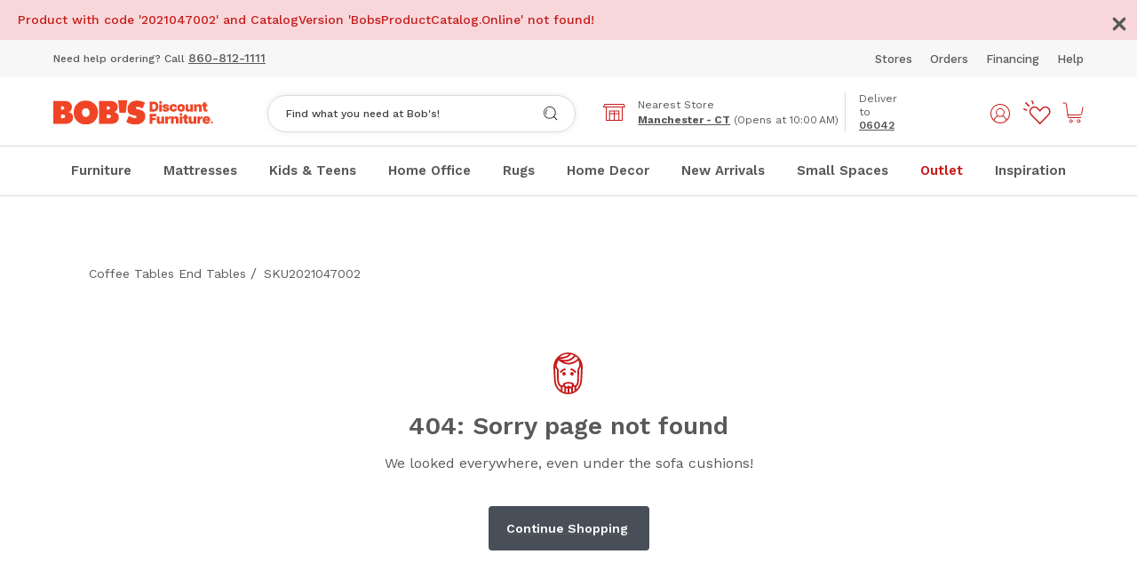

--- FILE ---
content_type: text/html;charset=UTF-8
request_url: https://www.mybobs.com/furniture/living-room/coffee-tables-end-tables/p/2021047002
body_size: 23302
content:
<!DOCTYPE html><html lang="en" data-beasties-container="" dir="ltr"><head><style class="vjs-styles-defaults">
      .video-js {
        width: 300px;
        height: 150px;
      }

      .vjs-fluid:not(.vjs-audio-only-mode) {
        padding-top: 56.25%
      }
    </style>
    <link rel="preconnect" href="https://api.mybobs.com/">
    <link rel="preconnect" href="https://mybobs.bloomreach.io/" crossorigin="">
    <link rel="preconnect" href="https://contentimages.mybobs.com/">
    <link rel="preconnect" href="https://res.cloudinary.com" crossorigin="">
    <link rel="canonical" href="https://www.mybobs.com/furniture/living-room/coffee-tables-end-tables/p/2021047002">

    <!-- Geolocation Initiation -->
    
    <!-- Geolocation Initiation End -->
    
    <!-- End Google Tag Manager -->
    <!-- anti-flicker snippet (recommended)  -->
    <style>
      .async-hide {
        opacity: 0 !important;
      }
    </style>
    <!--  -->
    <meta charset="utf-8">
    <title>Bob's Discount Furniture: Home Furniture &amp; Mattress Store</title>
    <base href="/">
    <meta name="viewport" content="width=device-width, initial-scale=1, user-scalable=no">
    <link rel="icon" type="image/x-icon" href="favicon.ico">
    <link href="/assets/css/Material-Icon.css" rel="stylesheet" media="all" onload="this.media='all'"><noscript><link href="/assets/css/Material-Icon.css" rel="stylesheet"></noscript>
    <meta name="occ-backend-base-url" content="https://api.mybobs.com">
    <meta name="media-backend-base-url" content="MEDIA_BACKEND_BASE_URL_VALUE">
    <link rel="manifest" href="manifest.webmanifest">
    <meta name="theme-color" content="#1976d2">
    
    <!-- <script
           type="module"
           src="https://apps.shoptelligence.com/service/latest/shoptelligence-cui-widget-scripts.js"
         >
    </script>
    -->
    <!--
    <script
      type="text/javascript"
      async
      src="/_ui/addons/bobslogingigyaaddon/desktop/common/js/bobslogingigyaaddon.js?version=2311"
    ></script> -->
    
    
    <!--    -->
  <style>@font-face{font-family:Work Sans;font-style:italic;font-weight:300 700;src:url(https://fonts.gstatic.com/s/worksans/v24/QGYqz_wNahGAdqQ43Rh_eZDrv_1i4_D2.woff2) format("woff2");unicode-range:U+0000-00FF,U+0131,U+0152-0153,U+02BB-02BC,U+02C6,U+02DA,U+02DC,U+0304,U+0308,U+0329,U+2000-206F,U+20AC,U+2122,U+2191,U+2193,U+2212,U+2215,U+FEFF,U+FFFD}@font-face{font-family:Work Sans;font-style:normal;font-weight:300 700;src:url(https://fonts.gstatic.com/s/worksans/v24/QGYsz_wNahGAdqQ43Rh_fKDptfpA4Q.woff2) format("woff2");unicode-range:U+0000-00FF,U+0131,U+0152-0153,U+02BB-02BC,U+02C6,U+02DA,U+02DC,U+0304,U+0308,U+0329,U+2000-206F,U+20AC,U+2122,U+2191,U+2193,U+2212,U+2215,U+FEFF,U+FFFD}@font-face{font-family:barricada-pro;src:url(/assets/css/7cdcb44be4a7db8877ffa5c0007b8dd865b3bbc383831fe2ea177f62257a9191.woff2) format("woff2"),url(/assets/css/7cdcb44be4a7db8877ffa5c0007b8dd865b3bbc383831fe2ea177f62257a9191.woff) format("woff"),url(/assets/css/7cdcb44be4a7db8877ffa5c0007b8dd865b3bbc383831fe2ea177f62257a9191.opentype) format("opentype");font-display:auto;font-style:normal;font-weight:400;font-stretch:normal}:root{--bobs-font-family:Work Sans, sans-serif;--bobs-base-font-size:16px;--bobs-price-inlay-font-1:barricada-pro, serif;--bobs-content-inlay-font:WorkSans-SemiBold;--bobs-map-store-name-tip-border-color:#a1a1a1;--bobs-map-store-name-tip-background:#ffffff;--bobs-map-store-name-tip-dropshadow:0px 0px 12px 0px #00000040;--bobs-map-store-name-tip-color:#424242;--bobs-color-black-friday:#007366;--bobs-color-primary:#c61b1a;--bobs-color-secondary:#8aa39b;--bobs-color-text:#595959;--bobs-stock-status-background:#394c6a;--bobs-color-background:#ffffff;--bobs-color-border-three:#cccccc;--bobs-color-dark:var(--bobs-color-secondary);--bobs-color-background-alternate:#f7f7f7;--bobs-color-border:#d9d9d9;--bobs-color-border-input:#757575;--bobs-color-border-mattress:#949494;--bobs-color-border-2:#c4c4c4;--bobs-color-gift-card-border:#e6e6e6;--bobs-color-price:#595959;--bobs-color-rating-stars:#31a0aa;--bobs-color-button-background-goof-proof:#1b2d40;--bobs-color-inlay-tag:#c5eef4;--bobs-color-light-brown:#feedd1;--bobs-content-inlay-background:#517086;--bobs-color-cart-label:#236fb0;--bobs-color-default:#268740;--bobs-order-details-border:#ccc;--bobs-color-cordial-share:#fcf5f4;--bobs-color-input-disable:#666666;--bobs-color-lightgrey:#d3d3d3;--bobs-color-active-color:#495057;--bobs-color-button-apply-bg:#91959b;--bobs-color-navy:#484f59;--bobs-color-light-cyan:#c9eff4;--bobs-color-light-cyan-50:rgba(201, 239, 244, .5);--bobs-color-light-blue-gray:#edf1f3;--bobs-color-checkout-blue-gray:#eaf1f6;--bobs-color-checkout-black-gray:#444444;--bobs-color-cyan:#31a0aa;--bobs-color-dark-cyan:#28828a;--bobs-color-green:#05875e;--bobs-color-bundle-savings-label:#047c56;--bobs-color-black:#000000;--bobs-background-light-gray:#f5f5f5;--bobs-color-white:#ffffff;--bobs-color-gray:#4f4f4f;--bobs-color-focus:#005fcc;--bobs-color-offset-white:#f3f5f4;--bobs-color-light-green-background:#f6f9f9;--bobs-color-background-text:#000000de;--bobs-color-gift-card-background:#f8f8f8;--bobs-color-content-background:#666;--bobs-color-gift-card-error:#b82323;--bobs-color-instore-notification:#1e64a2;--bobs-color-instore-notification-background:rgba(35, 111, 176, .1);--bobs-color-promo-banner-background:rgba(24, 188, 211, .1);--bobs-color-warning-section-background:rgba(198, 27, 26, .05);--bobs-color-success-background:rgba(5, 135, 94, .1);--bobs-color-box-shadow-lightgrey:lightgrey;--bobs-color-active-background:#d4281c;--bobs-color-instructions:rgb(102, 102, 102);--cx-page-width-max:100%;--bobs-color-light-grayish-red:#fef4f4;--bobs-color-alert-error-background:#fcf3f3;--bobs-color-modal-text:#444444;--bobs-gutter-width-sm:16px;--bobs-gutter-width:20px;--bobs-spacer-sm:16px;--bobs-spacer-md:60px;--bobs-spacer-lg:100px;--bobs-color-button-text-primary:var(--bobs-color-white);--bobs-color-button-background-primary:var(--bobs-color-navy);--bobs-color-button-focus:var(--bobs-color-focus);--bobs-color-button-background-hover:#5d6673;--bobs-color-button-border-secondary:var(--bobs-color-text);--bobs-color-button-background-secondary:var(--bobs-color-white);--bobs-color-button-text-secondary:var(--bobs-color-text);--bobs-color-button-background-cart-action:var(--bobs-color-primary);--bobs-color-button-text-cart-action:var(--bobs-color-white);--bobs-color-button-background-cart-action-hover:#a83324;--bobs-color-affirm-pay-button-background-hover:#a83324;--bobs-color-button-outline-focus:#4f96f3;--bobs-color-button-text-pill:var(--bobs-color-text);--bobs-color-button-background-pill:#f0f0f0;--bobs-color-text-disabled:#adadad;--bobs-color-inline-grid-title:#d85348;--bobs-color-button-wish-list:#949494;--bobs-color-button-protect-with-goof:#8c8c8c;--bobs-color-checkbox-beige:#cdb199;--bobs-color-checkbox-blue:#09406b;--bobs-color-checkbox-brown:#533a2c;--bobs-color-checkbox-grey:#adadad;--bobs-color-checkbox-white:#f1f1f1;--bobs-color-bobs-card-outstanding:#dde3e9;--bobs-color-place-order-review:#595959;--bobs-color-save-phone-checkbox:#f04426;--bobs-color-icon-check:#1ebcd3;--bobs-omni-channel-background:var(--bobs-color-navy);--bobs-omni-channel-text:var(--bobs-color-white);--bobs-meganav-offsetpagetop:250px;--bobs-goof-proof-min-height-md:200px;--bobs-goof-proof-min-height-lg:200px;--bobs-summary-min-height-sm:570px;--bobs-buy-top-section-min-height-md:175px;--bobs-buy-top-section-min-height-lg:175px;--bobs-variant-selector-min-height-md:118px;--bobs-variant-selector-min-height-lg:118px;--bobs-buy-bottom-section-min-height-md:500px;--bobs-buy-bottom-section-min-height-lg:500px;--mat-expansion-container-text-font:Roboto, Helvetica Neue, sans-serif;--mat-expansion-container-text-size:14px;--mat-expansion-container-text-weight:400;--mat-expansion-container-text-line-height:20px;--mat-expansion-container-text-tracking:normal;--mdc-secondary-navigation-tab-container-height:48px;--mat-tab-header-divider-height:1px;--mat-tab-header-divider-color:var(--bobs-color-border);--mdc-tab-indicator-active-indicator-height:1px;--goof-proof-error-msg-bg:#f8d7da;--goof-proof-error-msg-text:#c72221;--goof-proof-content-border-color:#757575;--goof-proof-button-bg:#b63027;--goof-proof-button-bg-disabled:#d3837d;--goof-proof-head-bg:#f6f6f6;--slider-inactive-track-color:#d3d6db;--slider-with-tick-marks-inactive-container-color:#44474e;--slider-disabled-active-track-color:#1a1b1f;--slider-focus-state-layer-color:#99c8ff;--storepage-setstore-active-bg:#f7f7f7;--storepage-rating-reviews-text-color:#1a0dab;--store-listing-error-text-color:#c61b1a;--stores-listing-new-tag-bgcolor:#fec752;--buy-box-top-section-border-color:#dbdbdb;--buy-box-top-section-background-color:#f3f3f3;--track-delivery-button-background-color:#d42c0e;--track-delivery-prompt-border-color:#dfdfdf;--track-delivery-prompt-background-color:#fafafa;--acima-payment-background-color:#feebe8;--acima-payment-border-color:#f5c6cb;--klarna-border-color:#aeaeae}body{color:var(--bobs-color-text);font-family:var(--bobs-font-family);font-size:.875rem;font-weight:400;line-height:1.25rem}@media (min-width: 576px){body{font-size:1rem;line-height:1.5rem}}body{margin:0;padding:0}:root{--cx-color-primary:#c61b1a;--cx-color-secondary:#8aa39b;--cx-color-text:#595959;--cx-color-background:#fff;--cx-color-dark:var(--cx-color-secondary);--cx-color-border:#d9d9d9;--cx-color-light:#d3d6db;--cx-color-inverse:#fff;--mat-badge-legacy-container-size:22px;--mat-badge-text-color:#fff;--mat-badge-container-shape:50%;--mat-badge-text-size:12px}*,:after,:before{box-sizing:border-box}*{box-sizing:border-box}body{--cx-color-primary:#c61b1a;--cx-color-secondary:#8aa39b;--cx-color-text:#595959;--cx-color-background:#ffffff;--cx-color-dark:var(--cx-color-secondary);--cx-color-border:#d9d9d9;--cx-buttons-border-radius:.25rem}body:has(bobs-drawer:not(:empty)){overflow:hidden}html,body{min-height:100vh;height:auto!important}body{margin:0;position:relative}@media screen and (max-width: 576px){body:has(.place-order){margin-bottom:175px}body:has(.place-order):has(bobs-special-terms-and-apr-info>.bobs-special-terms-and-apr-info){margin-bottom:247px}body:has(.place-order):has(bobs-special-terms-and-apr-info>.bobs-special-terms-and-apr-info):has(.mat-expanded){margin-bottom:379px}}</style><link rel="stylesheet" href="styles.38217bae059717db.css" media="all" onload="this.media='all'"><noscript><link rel="stylesheet" href="styles.38217bae059717db.css"></noscript>

                              <link href="https://s.go-mpulse.net/boomerang/WYGDB-W4ZCH-NCJFP-NXCS5-6E773" rel="preload" as="script"><style type="text/css"></style><link charset="utf-8" rel="preload" as="script" href="https://try.abtasty.com/shared/me.56490845629cd5ac3849.js"><style id="abtasty_hide_modificationengine">.ab_hide_me{display:none!important}</style><style>.PdpContentTopSection {
  overflow-y: hidden !important;
}</style><style>.ng-star-inserted .ng-star-inserted .top-divider:nth-of-type(1){display:none!important}</style><style>.santorini-updated[_ngcontent-ng-c1558427455]{--cx-color-background: #f4f4f4;--cx-color-text: #14293a;--cx-color-inverse: #ffffff;--cx-color-transparent: transparent;--cx-color-primary: #055f9f;--cx-color-secondary: #556b82;--cx-color-success: #256f3a;--cx-color-info: #0064d8;--cx-color-warning: #b44f00;--cx-color-danger: #aa0808;--cx-color-light: #f1f1f1;--cx-color-dark: #77818b;--cx-color-primary-accent: #0f4880;--cx-color-success-accent: #f0fbe4;--cx-color-danger-accent: #fff1f1;--cx-color-warning-accent: #fff5df;--cx-color-info-accent: #deeffe;--cx-color-medium: #d3d6db;--cx-color-background-dark: #212738;--cx-color-visual-focus: #1f3a93;--cx-color-background-focus: rgba(80, 176, 244, .1);--cx-color-border-focus: rgba(166, 204, 232, .6);--cx-page-width-max: 1140px;--cx-font-weight-light: 300;--cx-font-weight-normal: 400;--cx-font-weight-semi: 600;--cx-font-weight-bold: 700;--cx-text-transform: capitalize;--cx-direction: ltr;--cx-transition-duration: .5s;--cx-animation-duration: 1s;--cx-border-radius: 1em;--cx-buttons-border-radius: 2rem;--cx-buttons-border-width: 3px;--cx-border-style: solid}







[_nghost-ng-c1558427455]  .page-fold{min-height:100vh!important}[_nghost-ng-c1558427455]  cx-page-slot.cx-pending.page-fold~cx-page-slot.cx-pending{margin-top:100vh!important}[_nghost-ng-c1558427455]  cx-page-slot.page-fold~cx-page-slot.cx-pending{min-height:100vh!important}@media screen and (max-width: 1199.9px){[_nghost-ng-c1558427455]  .ProductDetailsPageTemplate .page-fold{min-height:unset!important}[_nghost-ng-c1558427455]  .ProductDetailsPageTemplate cx-page-slot.cx-pending.page-fold~cx-page-slot.cx-pending{margin-top:unset!important}[_nghost-ng-c1558427455]  .ProductDetailsPageTemplate cx-page-slot.page-fold~cx-page-slot.cx-pending{min-height:unset!important}}[_nghost-ng-c1558427455]  .LandingPage2Template{display:block;max-width:unset;margin:unset}[_nghost-ng-c1558427455]  header{background-color:transparent;color:var(--cx-color-inverse);display:block}[_nghost-ng-c1558427455]  .pdp-print-page, [_nghost-ng-c1558427455]  .bobs-order-confirmation-print{display:none}@media print{[_nghost-ng-c1558427455]  .pdp-print-page, [_nghost-ng-c1558427455]  .bobs-order-confirmation-print{display:block}}@media print{[_nghost-ng-c1558427455]  header{display:none}[_nghost-ng-c1558427455]  footer{display:none}[_nghost-ng-c1558427455]  .BottomHeaderSlot{display:none}[_nghost-ng-c1558427455]  main{height:fit-content}[_nghost-ng-c1558427455]  main .ProductDetailsPageTemplate .Summary, [_nghost-ng-c1558427455]  main .ProductDetailsPageTemplate .BuyBobTopSection, [_nghost-ng-c1558427455]  main .ProductDetailsPageTemplate .BuyBobBottomSection, [_nghost-ng-c1558427455]  main .ProductDetailsPageTemplate .VariantSelector, [_nghost-ng-c1558427455]  main .ProductDetailsPageTemplate .goofProofProtection, [_nghost-ng-c1558427455]  main .ProductDetailsPageTemplate .BobsOrientation, [_nghost-ng-c1558427455]  main .ProductDetailsPageTemplate .PdpContentTopSection, [_nghost-ng-c1558427455]  main .ProductDetailsPageTemplate .PdpContentMiddleSection, [_nghost-ng-c1558427455]  main .ProductDetailsPageTemplate .PdpContentBottomSection{display:none}[_nghost-ng-c1558427455]  main .OrderConfirmationPageTemplate .BodyContent, [_nghost-ng-c1558427455]  main .OrderConfirmationPageTemplate .SideContent{display:none}}[_nghost-ng-c1558427455]  .LoginPageTemplate header{min-height:fit-content}[_nghost-ng-c1558427455]  .LoginPageTemplate footer{min-height:fit-content}[_nghost-ng-c1558427455]  .LoginPageTemplate .header{grid-template:none;min-height:fit-content}[_nghost-ng-c1558427455]  .LoginPageTemplate .footer{grid-template:none;height:unset}[_nghost-ng-c1558427455]  .MultiStepCheckoutSummaryPageTemplate header{min-height:fit-content}[_nghost-ng-c1558427455]  .MultiStepCheckoutSummaryPageTemplate footer{min-height:fit-content}[_nghost-ng-c1558427455]  .MultiStepCheckoutSummaryPageTemplate .header{grid-template:none;min-height:fit-content}[_nghost-ng-c1558427455]  .MultiStepCheckoutSummaryPageTemplate .footer{grid-template:none;height:unset}[_nghost-ng-c1558427455]  .demo-component header, [_nghost-ng-c1558427455]  .sample-component header{display:none!important}[_nghost-ng-c1558427455]  .demo-component footer, [_nghost-ng-c1558427455]  .demo-component bobs-product-faqs-hybris, [_nghost-ng-c1558427455]  .sample-component footer, [_nghost-ng-c1558427455]  .sample-component bobs-product-faqs-hybris{display:none!important}[_nghost-ng-c1558427455]  .demo-component .hst-container-item, [_nghost-ng-c1558427455]  .sample-component .hst-container-item{margin:60px 0}@media (min-width: 992px){[_nghost-ng-c1558427455]  .demo-component .hst-container-item, [_nghost-ng-c1558427455]  .sample-component .hst-container-item{margin:60px}}[_nghost-ng-c1558427455]  .block-padding{padding-top:50px;padding-bottom:50px}@media (min-width: 768px){[_nghost-ng-c1558427455]  .block-padding{padding-top:var(--bobs-spacer-md);padding-bottom:var(--bobs-spacer-md)}}@media (min-width: 992px){[_nghost-ng-c1558427455]  .block-padding{padding-top:var(--bobs-spacer-lg);padding-bottom:var(--bobs-spacer-lg)}}[_nghost-ng-c1558427455]  .section-margin{margin-top:50px;margin-bottom:50px}@media (min-width: 768px){[_nghost-ng-c1558427455]  .section-margin{margin-top:var(--bobs-spacer-md);margin-bottom:var(--bobs-spacer-md)}}[_nghost-ng-c1558427455]  .container-margin{padding-left:var(--bobs-spacer-sm);padding-right:var(--bobs-spacer-sm)}@media (min-width: 768px){[_nghost-ng-c1558427455]  .container-margin{padding-left:var(--bobs-spacer-md);padding-right:var(--bobs-spacer-md)}}@media (min-width: 1200px){[_nghost-ng-c1558427455]  .container-margin{padding-left:var(--bobs-spacer-lg);padding-right:var(--bobs-spacer-lg)}}[_nghost-ng-c1558427455]  bobs-brx{width:100%}[_nghost-ng-c1558427455]  .bobs-time-none .bobs-button--primary{border-radius:50px}[_nghost-ng-c1558427455]  .bobs-time-calender .mr-4{display:none}[_nghost-ng-c1558427455]  .bobs-time-calender .bobs-button--primary{color:var(--bobs-color-text);background-color:#0000!important;border:1px solid var(--bobs-color-border);border-radius:50px;width:220px}</style><style>.santorini-updated[_ngcontent-ng-c1382810321]{--cx-color-background: #f4f4f4;--cx-color-text: #14293a;--cx-color-inverse: #ffffff;--cx-color-transparent: transparent;--cx-color-primary: #055f9f;--cx-color-secondary: #556b82;--cx-color-success: #256f3a;--cx-color-info: #0064d8;--cx-color-warning: #b44f00;--cx-color-danger: #aa0808;--cx-color-light: #f1f1f1;--cx-color-dark: #77818b;--cx-color-primary-accent: #0f4880;--cx-color-success-accent: #f0fbe4;--cx-color-danger-accent: #fff1f1;--cx-color-warning-accent: #fff5df;--cx-color-info-accent: #deeffe;--cx-color-medium: #d3d6db;--cx-color-background-dark: #212738;--cx-color-visual-focus: #1f3a93;--cx-color-background-focus: rgba(80, 176, 244, .1);--cx-color-border-focus: rgba(166, 204, 232, .6);--cx-page-width-max: 1140px;--cx-font-weight-light: 300;--cx-font-weight-normal: 400;--cx-font-weight-semi: 600;--cx-font-weight-bold: 700;--cx-text-transform: capitalize;--cx-direction: ltr;--cx-transition-duration: .5s;--cx-animation-duration: 1s;--cx-border-radius: 1em;--cx-buttons-border-radius: 2rem;--cx-buttons-border-width: 3px;--cx-border-style: solid}







[_nghost-ng-c1382810321]  .bobs-wishlist-drawer .bobs-drawer-header{display:flex;flex-direction:column-reverse;justify-content:center}.bobs-drawer-container[_ngcontent-ng-c1382810321]{background-color:transparent;position:absolute;inset:0;z-index:16000001;transition-duration:.4s;transition-timing-function:cubic-bezier(.25,.8,.25,1)}.overlay[_ngcontent-ng-c1382810321]{position:fixed;inset:0;z-index:9995;pointer-events:auto;-webkit-tap-highlight-color:transparent;transition:opacity .4s cubic-bezier(.25,.8,.25,1);opacity:1;background:#0009;transition-duration:.4s;transition-timing-function:cubic-bezier(.25,.8,.25,1);transition-property:background-color,visibility;width:100vw}.sideNav[_ngcontent-ng-c1382810321]{position:fixed;right:0;background-color:var(--bobs-color-background);min-height:100vh;z-index:9996;height:100%;overflow-y:scroll;overscroll-behavior:none;top:0}@media (max-width: 991.98px){.sideNav[data-use-sofa-toolkit=false][_ngcontent-ng-c1382810321]{width:100vw}}.sideNav[data-use-sofa-toolkit=true][_ngcontent-ng-c1382810321]{overflow-y:hidden;width:100dvw}@media (min-width: 576px){.sideNav[data-use-sofa-toolkit=true][_ngcontent-ng-c1382810321]{width:375px}}</style><style>.child-menu[_ngcontent-ng-c3442829116]{background-color:var(--bobs-color-button-background-pill);padding:10px;border-radius:2px;margin-bottom:16px}.my-bobs-container[_ngcontent-ng-c3442829116]{display:flex;flex-direction:column;margin-left:7px;width:100%}.my-bobs-container[_ngcontent-ng-c3442829116]   span[_ngcontent-ng-c3442829116]{font-size:.75rem;line-height:.9375rem}@media screen and (max-width: 360px){.my-bobs-container[_ngcontent-ng-c3442829116]{margin-left:0}}@media only screen and (max-width: 991px){.hide-for-portrait[_ngcontent-ng-c3442829116]{display:none!important}}@media only screen and (min-width: 991px){.hide-for-landscape[_ngcontent-ng-c3442829116]{display:none}}@media (max-width: 1199.98px){.hide-for-landscape[_ngcontent-ng-c3442829116]{overflow-x:scroll}}[_ngcontent-ng-c3442829116]::-webkit-scrollbar{height:3px;display:none}[_nghost-ng-c3442829116]  .icon-container{gap:18px;padding:0}[_nghost-ng-c3442829116]  .wishlist-icon{margin-top:-4px}[_nghost-ng-c3442829116]  .bobs-header{background-color:var(--bobs-color-background);color:var(--bobs-color-text);z-index:100;padding:0!important;max-width:100%!important;margin:auto;display:grid;flex-wrap:nowrap;grid-template:"tb tb tb tb tb tb tb tb tb tb tb tb" auto "pb pb pb pb pb pb pb pb pb pb pb pb" auto "nav nav b4 b4 b1 b1 b1 b1 b3 b3 b6 b6" auto "b2 b2 b2 b2 b2 b2 b2 b2 b2 b2 b2 b2" auto "c c c c c c c c c c c c" auto "oc oc oc oc oc oc oc oc oc oc oc oc" auto/1fr 1fr 1fr 1fr 1fr 1fr 1fr 1fr 1fr 1fr 1fr 1fr}@media (min-width: 992px){[_nghost-ng-c3442829116]  .bobs-header{grid-template:"tb tb tb tb tb tb tb tb tb tb tb tb tb tb" auto "pb pb pb pb pb pb pb pb pb pb pb pb pb pb" auto "b1 b1 b1 b2 b2 b2 b2 b2 b3 b3 b3 b4 b5 b6" auto "nav nav nav nav nav nav nav nav nav nav nav nav nav nav" "oc oc oc oc oc oc oc oc oc oc oc oc oc oc" auto/1fr 1fr 1fr 1fr 1fr 1fr 1fr 1fr 1fr 1fr 1fr 1fr 1fr 1fr}}[_nghost-ng-c3442829116]  .bobs-header bobs-top-banner-notification-storybook{grid-area:tb;z-index:20}[_nghost-ng-c3442829116]  .bobs-header bobs-header-spartacus-navigation-storybook{grid-area:nav}[_nghost-ng-c3442829116]  .bobs-header bobs-header-promotional-banner-links-storybook{grid-area:pb;z-index:20}[_nghost-ng-c3442829116]  .bobs-header bobs-logo{grid-area:b1;display:flex;justify-content:center;align-items:center;background:var(--bobs-color-white);z-index:20;width:100%}@media (min-width: 992px){[_nghost-ng-c3442829116]  .bobs-header bobs-logo{justify-content:flex-start;padding-top:21px;padding-bottom:21px;padding-left:60px}}[_nghost-ng-c3442829116]  .bobs-header bobs-header-scrolling-button-menu-storybook{grid-area:c;background:var(--bobs-color-white);z-index:20}@media (min-width: 992px){[_nghost-ng-c3442829116]  .bobs-header bobs-header-scrolling-button-menu-storybook{display:none}}[_nghost-ng-c3442829116]  .bobs-header bobs-header-search-box-storybook{width:100%}[_nghost-ng-c3442829116]  .bobs-header .search-box-wrapper{grid-area:b2;display:flex;justify-content:center;align-items:center;padding-top:8px;padding-bottom:8px;background:var(--bobs-color-white);z-index:20}@media (min-width: 992px){[_nghost-ng-c3442829116]  .bobs-header .search-box-wrapper{padding-top:21px;padding-bottom:21px}}[_nghost-ng-c3442829116]  .bobs-header .my-bobs-delivery-container{grid-area:b3;display:flex;justify-content:center;align-items:center;color:var(--bobs-color-text);background:var(--bobs-color-white);z-index:20}@media (min-width: 992px){[_nghost-ng-c3442829116]  .bobs-header .my-bobs-delivery-container{padding-top:21px;padding-bottom:21px}}[_nghost-ng-c3442829116]  .bobs-header .my-account{grid-area:b4;padding-top:4px;align-items:center;background:var(--bobs-color-white);z-index:20;display:flex!important}@media (min-width: 992px){[_nghost-ng-c3442829116]  .bobs-header .my-account{padding-top:16px;padding-bottom:16px;padding-right:0}}[_nghost-ng-c3442829116]  .bobs-header .my-account .bobs-icon-link-container{justify-content:flex-end!important}[_nghost-ng-c3442829116]  .bobs-header .wishlist{grid-area:b5;padding-top:16px;padding-right:16px;align-items:center;background:var(--bobs-color-white);z-index:20;display:none}@media (min-width: 992px){[_nghost-ng-c3442829116]  .bobs-header .wishlist{padding-bottom:16px;padding-right:0;display:block}}[_nghost-ng-c3442829116]  .bobs-header .wishlist .bobs-icon-link-container{justify-content:center!important;display:flex!important}[_nghost-ng-c3442829116]  .bobs-header bobs-cart-icon-storybook{grid-area:b6;padding-right:16px;align-items:center;justify-content:flex-start;background:var(--bobs-color-white);z-index:20;display:flex}@media (min-width: 992px){[_nghost-ng-c3442829116]  .bobs-header bobs-cart-icon-storybook{padding-top:21px;padding-bottom:21px}}[_nghost-ng-c3442829116]  .bobs-header bobs-omni-channel-bar-storybook{grid-area:oc}[_nghost-ng-c3442829116]  .bobs-header .my-bobs-link-container, [_nghost-ng-c3442829116]  .bobs-header .bobs-delivery-zip-link-container{padding:0 15px}[_nghost-ng-c3442829116]  .bobs-header .my-bobs-link-container{display:none}@media (min-width: 992px){[_nghost-ng-c3442829116]  .bobs-header .my-bobs-link-container{display:block}}[_nghost-ng-c3442829116]  .bobs-header .bobs-delivery-zip-link-container{display:none}@media (min-width: 992px){[_nghost-ng-c3442829116]  .bobs-header .bobs-delivery-zip-link-container{border-left:1px solid var(--bobs-color-border);display:block}}[_nghost-ng-c3442829116]  .bobs-header-promotional-banner-links .rightContainer{flex-grow:0;flex-shrink:0}[_nghost-ng-c3442829116]  .bobs-tooltip-wrapper{z-index:1000}[_nghost-ng-c3442829116]  .delivery-message{color:var(--bobs-color-text)}[_nghost-ng-c3442829116]  .animation-container{position:relative}[_nghost-ng-c3442829116]  .bobs-header-omni-channel-bar{background-color:var(--bobs-omni-channel-background);font-size:.9375rem;font-weight:500;line-height:1.125rem;display:flex;justify-content:space-between;align-items:center;left:0;right:0;z-index:10}[_nghost-ng-c3442829116]  .bobs-header-omni-channel-bar__authenticated{display:flex;flex-direction:column}@media (min-width: 992px){[_nghost-ng-c3442829116]  .bobs-header-omni-channel-bar__authenticated{flex-direction:row}}[_nghost-ng-c3442829116]  .bobs-header-omni-channel-bar__authenticated .bobs-header-omni-channel-bar__message-wrapper{flex:1;border-bottom:1px solid rgba(255,255,255,.2)}@media (min-width: 992px){[_nghost-ng-c3442829116]  .bobs-header-omni-channel-bar__authenticated .bobs-header-omni-channel-bar__message-wrapper{border-right:1px solid rgba(255,255,255,.2)}}[_nghost-ng-c3442829116]  .bobs-header-omni-channel-bar .bobs-header-omni-channel-bar__message-container{flex:1}[_nghost-ng-c3442829116]  .bobs-header-omni-channel-bar .bobs-header-omni-channel-bar__message-container .bobs-header-omni-channel-bar__message-wrapper{display:flex;justify-content:center;padding:18px 40px 19px 20px}[_nghost-ng-c3442829116]  .bobs-header-omni-channel-bar .bobs-header-omni-channel-bar__message-container .bobs-header-omni-channel-bar__message-wrapper p{margin:0}[_nghost-ng-c3442829116]  .bobs-header-omni-channel-bar .bobs-header-omni-channel-bar__message-container .bobs-header-omni-channel-bar__message-wrapper .bobs-header-omni-channel-bar__message{color:var(--bobs-omni-channel-text)}[_nghost-ng-c3442829116]  .bobs-header-omni-channel-bar .bobs-header-omni-channel-bar__message-container .bobs-header-omni-channel-bar__message-wrapper .bobs-header-omni-channel-bar__message a{color:var(--bobs-omni-channel-text);font-size:.9375rem;font-weight:500;text-decoration:underline}[_nghost-ng-c3442829116]  bobs-close-button{position:absolute;top:18.5px;right:18.5px}bobs-omni-channel-bar-hybris[_ngcontent-ng-c3442829116]{position:relative;z-index:1}.bobs-header-cart-icon[_ngcontent-ng-c3442829116]{position:relative;display:inline-block;border:none;background:none}.bobs-header-cart-icon[_ngcontent-ng-c3442829116]   .item-count[_ngcontent-ng-c3442829116]{font-size:.6875rem;font-weight:700;color:var(--bobs-color-primary);position:absolute;top:-2px;left:4px;right:0;text-align:center}[_nghost-ng-c3442829116]  .header-link, [_nghost-ng-c3442829116]  .message{font-size:.8125rem;font-weight:500;text-decoration:none;color:var(--bobs-color-text)}[_nghost-ng-c3442829116]  .header-link:hover{text-decoration:underline;color:var(--bobs-color-primary)}[_nghost-ng-c3442829116]  .bobs-header-promotional-banner-links__message a{text-decoration:underline}[_nghost-ng-c3442829116]  .bobs-header-promotional-banner-links{color:var(--bobs-color-text);background-color:var(--bobs-color-background-alternate);font-size:.8125rem;font-weight:500;line-height:.9375rem;display:flex;align-items:center;justify-content:space-between;padding:13px 16px}@media (min-width: 1200px){[_nghost-ng-c3442829116]  .bobs-header-promotional-banner-links{padding:13px 60px}}[_nghost-ng-c3442829116]  .bobs-header-promotional-banner-links .bobs-rotating-message{font-size:.75rem}@media (max-width: 767.98px){[_nghost-ng-c3442829116]  .bobs-header-promotional-banner-links .bobs-rotating-message{font-size:.6875rem}}[_nghost-ng-c3442829116]  .bobs-header-promotional-banner-links .bobs-rotating-message a{text-decoration:underline;font-weight:500}@media (max-width: 767.98px){[_nghost-ng-c3442829116]  .bobs-header-promotional-banner-links .bobs-rotating-message a{font-size:.6875rem}}[_nghost-ng-c3442829116]  .link-container{display:none}@media (min-width: 992px){[_nghost-ng-c3442829116]  .link-container{display:flex}[_nghost-ng-c3442829116]  .link-container .header-link{margin-right:20px}[_nghost-ng-c3442829116]  .link-container .header-link:last-of-type{margin-right:0}}[_nghost-ng-c3442829116]  .top-banner-notification__message{font-size:.875rem;font-weight:500;text-decoration:none;color:var(--bobs-color-text)}[_nghost-ng-c3442829116]  .top-banner-notification__message a{text-decoration:underline}[_nghost-ng-c3442829116]  .top-banner-notification{display:flex;justify-content:space-between;color:var(--bobs-color-text);background-color:var(--bobs-color-light-cyan);font-size:.875rem;font-weight:500;line-height:1;padding:15px 20px 16px;z-index:9997;position:relative}[_nghost-ng-c3442829116]  .bobs-close-button{margin-right:-10px!important}[_nghost-ng-c3442829116]  .alert-error{background-color:#f8d7da;color:#c61b1a}[_nghost-ng-c3442829116]  .alert-success{background-color:#d1e7dd;color:#0f5132}[_nghost-ng-c3442829116]  .alert-warning{background-color:#fff3cd;color:#664d03}[_nghost-ng-c3442829116] {line-height:.9375rem}[_nghost-ng-c3442829116]  a{line-height:.9375rem;text-decoration:none}[_nghost-ng-c3442829116]  .select-store{font-size:.8125rem!important;line-height:.9375rem;font-weight:600;text-decoration:underline}.display-lg[_ngcontent-ng-c3442829116]{display:none}@media only screen and (min-width: 1120px){.display-lg[_ngcontent-ng-c3442829116]{display:block}}.my-bobs-link[_ngcontent-ng-c3442829116]{display:flex;align-items:center}@media only screen and (max-width: 600px){.my-bobs-link[_ngcontent-ng-c3442829116]{padding-left:20px}}@media only screen and (max-width: 990px){.my-bobs-link[_ngcontent-ng-c3442829116]{padding-left:20px}}@media (max-width: 991.98px){.my-bobs-link[_ngcontent-ng-c3442829116]{padding-top:20px;padding-bottom:20px}}.mobile-nav[_ngcontent-ng-c3442829116]{display:flex}@media (min-width: 992px){.mobile-nav[_ngcontent-ng-c3442829116]{display:none}}.desktop-nav[_ngcontent-ng-c3442829116]{display:none}@media (min-width: 992px){.desktop-nav[_ngcontent-ng-c3442829116]{display:flex}}.bobs-header__spartacus-navigation[_ngcontent-ng-c3442829116]   .desktop-nav[_ngcontent-ng-c3442829116]{height:55px;padding-top:20px;background-color:var(--bobs-color-white);justify-content:space-between;position:relative;z-index:19;padding-left:1rem;padding-right:1rem}@media (min-width: 1200px){.bobs-header__spartacus-navigation[_ngcontent-ng-c3442829116]   .desktop-nav[_ngcontent-ng-c3442829116]{border-top:1px solid var(--bobs-color-border);border-bottom:1px solid var(--bobs-color-border);padding-left:80px;padding-right:80px;height:57px}}@media (max-width: 991.98px){.bobs-header-spartacus-open[_ngcontent-ng-c3442829116]{position:fixed;width:100%;z-index:100;top:0}}.bobs-header-spartacus-navigation__link[_ngcontent-ng-c3442829116]{font-weight:700}.bobs-header-spartacus-navigation__link[_ngcontent-ng-c3442829116]   a[_ngcontent-ng-c3442829116]{text-decoration:none;font-size:15px;line-height:.9375rem!important;font-weight:600!important}.bobs-header-spartacus-navigation__container[_ngcontent-ng-c3442829116]{position:fixed;inset:0;background-color:#0000004d;width:100%;height:100%;z-index:2;display:block}.bobs-header-spartacus-navigation__link-content[_ngcontent-ng-c3442829116]{display:block;height:35px}.bobs-header-spartacus-navigation__link-active[_ngcontent-ng-c3442829116]{border-bottom:3px solid var(--bobs-color-primary)}.bobs-header-spartacus__mobile-background[_ngcontent-ng-c3442829116]{background-color:var(--bobs-color-white);z-index:1000;position:relative}.bobs-header-spartacus__mobile-background--padding-bottom[_ngcontent-ng-c3442829116]{padding-bottom:20px}.bobs-header-spartacus__mobile-background--padding-bottom[_ngcontent-ng-c3442829116]   span.bobs-header-spartacus__mobile-menu--toggle[_ngcontent-ng-c3442829116]{padding-left:50px;height:75px}span.bobs-header-spartacus__mobile-menu--toggle[_ngcontent-ng-c3442829116]{cursor:pointer;padding-top:20px;padding-bottom:16px;padding-left:16px;display:flex;flex-direction:row;z-index:1000;height:45px}span.bobs-header-spartacus__mobile-menu--toggle[_ngcontent-ng-c3442829116]   bobs-icon[_ngcontent-ng-c3442829116]{display:flex;align-items:center}.header-links[_ngcontent-ng-c3442829116]{width:100%;align-items:center!important;flex-direction:row!important;display:flex;gap:15px;position:relative}@media screen and (max-width: 360px){.header-links[_ngcontent-ng-c3442829116]{padding-right:10px;gap:unset;justify-content:space-between}}bobs-icon-link#wishlist[_ngcontent-ng-c3442829116]{display:none}@media (min-width: 992px){bobs-icon-link#wishlist[_ngcontent-ng-c3442829116]{display:block}}[_nghost-ng-c3442829116]  .mat-expansion-panel-header-title, [_nghost-ng-c3442829116]  .mat-expansion-panel-header-description{font-size:14px;font-weight:700;margin-right:16px;align-items:center!important}[_nghost-ng-c3442829116]  svg.bobs-icon.bobs-icon-MENU, [_nghost-ng-c3442829116]  svg.bobs-icon-CLOSE_X{width:24px;height:16px}[_nghost-ng-c3442829116]  bobs-icon.is-open{position:absolute;left:9px;margin-top:-8px}@media (min-width: 576px){[_nghost-ng-c3442829116]  bobs-icon.is-open{margin-top:14px;margin-right:17px;position:unset;left:0}}.santorini-updated[_ngcontent-ng-c3442829116]{--cx-color-background: #f4f4f4;--cx-color-text: #14293a;--cx-color-inverse: #ffffff;--cx-color-transparent: transparent;--cx-color-primary: #055f9f;--cx-color-secondary: #556b82;--cx-color-success: #256f3a;--cx-color-info: #0064d8;--cx-color-warning: #b44f00;--cx-color-danger: #aa0808;--cx-color-light: #f1f1f1;--cx-color-dark: #77818b;--cx-color-primary-accent: #0f4880;--cx-color-success-accent: #f0fbe4;--cx-color-danger-accent: #fff1f1;--cx-color-warning-accent: #fff5df;--cx-color-info-accent: #deeffe;--cx-color-medium: #d3d6db;--cx-color-background-dark: #212738;--cx-color-visual-focus: #1f3a93;--cx-color-background-focus: rgba(80, 176, 244, .1);--cx-color-border-focus: rgba(166, 204, 232, .6);--cx-page-width-max: 1140px;--cx-font-weight-light: 300;--cx-font-weight-normal: 400;--cx-font-weight-semi: 600;--cx-font-weight-bold: 700;--cx-text-transform: capitalize;--cx-direction: ltr;--cx-transition-duration: .5s;--cx-animation-duration: 1s;--cx-border-radius: 1em;--cx-buttons-border-radius: 2rem;--cx-buttons-border-width: 3px;--cx-border-style: solid}







.bobs-header__search-box[_ngcontent-ng-c3442829116]{width:100%;height:40px;position:relative;max-width:100%;padding-left:16px;padding-right:16px}.bobs-header-search-box__input[_ngcontent-ng-c3442829116]{width:100%;height:100%;flex-grow:0;padding:9.5px 12.5px 9.5px 12px;border:solid 1px var(--bobs-color-border);background-color:var(--bobs-color-white);font-size:.8125rem;font-weight:500;font-stretch:normal;font-style:normal;line-height:1;letter-spacing:normal;text-align:left;color:var(--bobs-color-text);border-radius:.25rem;outline:none}@media (max-width: 767.98px){.bobs-header-search-box__input[_ngcontent-ng-c3442829116]{font-size:1rem}}.bobs-header-search-box__icon[_ngcontent-ng-c3442829116]{position:absolute;top:9.5px;right:30px;background-color:var(--bobs-color-white);cursor:pointer}@media (min-width: 768px){.bobs-header-search-box__icon[_ngcontent-ng-c3442829116]{right:28px}}@media (min-width: 992px){.bobs-header-search-box__icon[_ngcontent-ng-c3442829116]{right:20px}}@media (min-width: 1200px){.bobs-header-search-box__icon[_ngcontent-ng-c3442829116]{right:24px}}@media (max-width: 767.98px){.bobs-clear-text[_ngcontent-ng-c3442829116]{position:absolute;top:9.5px;right:60px;border:none;font-size:1rem;text-decoration:underline;background-color:var(--bobs-color-white);cursor:pointer}}@media (min-width: 576px){.bobs-clear-text[_ngcontent-ng-c3442829116]{visibility:hidden}}@media (min-width: 576px){.bobs-close-button[_ngcontent-ng-c3442829116]{visibility:hidden}}.search-popout-container[_ngcontent-ng-c3442829116]{flex-grow:0;padding:16px;border:solid 1px var(--bobs-color-border);border-radius:4px;background-color:var(--bobs-color-white);display:flex;position:absolute;top:45px;left:16px;z-index:2000}@media (min-width: 992px){.search-popout-container[_ngcontent-ng-c3442829116]{padding:30px 30px 50px}}.search-popout-container[_ngcontent-ng-c3442829116]:before, .search-popout-container[_ngcontent-ng-c3442829116]:after{content:"";position:absolute;width:0;height:0}.search-popout-container[_ngcontent-ng-c3442829116]:before{top:-7px;border-bottom:solid 7px var(--bobs-color-border);border-left:solid 7px transparent;border-right:solid 7px transparent}.search-popout-container[_ngcontent-ng-c3442829116]:after{top:-6px;border-bottom:solid 7px white;border-left:solid 7px transparent;border-right:solid 7px transparent}[_nghost-ng-c3442829116]  .search-popout-container .search-content{display:flex;flex-direction:column;row-gap:20px;color:var(--cx-color-text)}@media (min-width: 992px){[_nghost-ng-c3442829116]  .search-popout-container .search-content{flex-direction:row}}[_nghost-ng-c3442829116]  .search-popout-container .search-content .left-column{width:100%}@media (min-width: 992px){[_nghost-ng-c3442829116]  .search-popout-container .search-content .left-column{width:30%;padding-right:30px;min-width:166px}}[_nghost-ng-c3442829116]  .search-popout-container .search-content .left-column .search-suggestions{display:flex;flex-direction:column;list-style:none;padding-left:0;margin-bottom:0}[_nghost-ng-c3442829116]  .search-popout-container .search-content .left-column .search-suggestions li{cursor:pointer;text-transform:capitalize}[_nghost-ng-c3442829116]  .search-popout-container .search-content .left-column .search-suggestions li:hover{color:var(--bobs-color-primary)}[_nghost-ng-c3442829116]  .search-popout-container .search-content .left-column .search-suggestions li:not(:first-of-type){padding-top:12px}[_nghost-ng-c3442829116]  .search-popout-container .search-content .left-column .search-article-item, [_nghost-ng-c3442829116]  .search-popout-container .search-content .left-column .search-suggestion-item{font-size:.875rem;font-weight:400}[_nghost-ng-c3442829116]  .search-popout-container .search-content .left-column .search-articles{display:flex;flex-direction:column;padding-top:20px;border-top:solid 1px var(--bobs-color-border)}[_nghost-ng-c3442829116]  .search-popout-container .search-content .right-column{width:100%;border-top:solid 1px var(--bobs-color-border)}@media (min-width: 992px){[_nghost-ng-c3442829116]  .search-popout-container .search-content .right-column{width:auto;padding-left:25px;border-top:0;border-left:solid 1px var(--bobs-color-border)}}[_nghost-ng-c3442829116]  .search-popout-container .search-content .right-column .see-results{font-size:.875rem;cursor:pointer}[_nghost-ng-c3442829116]  .search-popout-container .search-content .right-column .see-results:hover{color:var(--bobs-color-primary);text-decoration:underline}[_nghost-ng-c3442829116]  .search-popout-container .search-content .title-container{display:flex;justify-content:space-between;padding-top:20px;padding-bottom:20px}@media (min-width: 992px){[_nghost-ng-c3442829116]  .search-popout-container .search-content .title-container{padding-top:0}}[_nghost-ng-c3442829116]  .search-popout-container .search-content .title-container.trending-products-title{padding-top:4px}@media (min-width: 992px){[_nghost-ng-c3442829116]  .search-popout-container .search-content .title-container.trending-products-title{padding-top:0}}[_nghost-ng-c3442829116]  .search-popout-container .search-content .suggestions-title{font-size:1rem;font-weight:600}[_nghost-ng-c3442829116]  .search-popout-container .search-content .left-column-header{padding-bottom:20px}[_nghost-ng-c3442829116]  .search-popout-container .search-content .products-container{display:grid;grid-template-columns:1fr 1fr;grid-gap:15px 20px;width:100%;min-height:285px}@media (min-width: 992px){[_nghost-ng-c3442829116]  .search-popout-container .search-content .products-container{grid-template-columns:132px 132px 132px;grid-gap:32px 49px}}@media only screen and (max-width: 990px){[_nghost-ng-c3442829116]  .search-popout-container .search-content .products-container bobs-header-search-box-product-card:last-child, [_nghost-ng-c3442829116]  .search-popout-container .search-content .products-container bobs-header-search-box-product-card:nth-last-child(2){display:none}}[_nghost-ng-c3442829116]  .search-popout-container .search-content .products-container .product-card{position:relative}[_nghost-ng-c3442829116]  .search-popout-container .search-content .products-container .product-card .bobs-product-price, [_nghost-ng-c3442829116]  .search-popout-container .search-content .products-container .product-card .title{font-size:.75rem}[_nghost-ng-c3442829116]  .search-popout-container .search-content .products-container .product-card .bobs-product-price{font-weight:600}[_nghost-ng-c3442829116]  .search-popout-container .search-content .products-container .product-card bobs-wishlist-toggle{position:absolute;right:0;top:0;z-index:1000}.bobs-header-scrolling-button-menu[_ngcontent-ng-c3442829116]{background:var(--bobs-color-white);height:34px}.mobile-menu[_ngcontent-ng-c3442829116]{overflow-x:scroll;margin-left:-15px}</style><style>.bobs-back-to-top[_ngcontent-ng-c2951345878]{position:fixed;background:none;border:none;border-radius:50%;z-index:9994}</style><style>.child-menu[_ngcontent-ng-c1203977411]{background-color:var(--bobs-color-button-background-pill);padding:10px;border-radius:2px;margin-bottom:16px}.my-bobs-container[_ngcontent-ng-c1203977411]{display:flex;flex-direction:column;margin-left:7px;width:100%}.my-bobs-container[_ngcontent-ng-c1203977411]   span[_ngcontent-ng-c1203977411]{font-size:.75rem;line-height:.9375rem}@media screen and (max-width: 360px){.my-bobs-container[_ngcontent-ng-c1203977411]{margin-left:0}}@media only screen and (max-width: 991px){.hide-for-portrait[_ngcontent-ng-c1203977411]{display:none!important}}@media only screen and (min-width: 991px){.hide-for-landscape[_ngcontent-ng-c1203977411]{display:none}}@media (max-width: 1199.98px){.hide-for-landscape[_ngcontent-ng-c1203977411]{overflow-x:scroll}}[_ngcontent-ng-c1203977411]::-webkit-scrollbar{height:3px;display:none}[_nghost-ng-c1203977411]  .icon-container{gap:18px;padding:0}[_nghost-ng-c1203977411]  .wishlist-icon{margin-top:-4px}[_nghost-ng-c1203977411]  .bobs-header{background-color:var(--bobs-color-background);color:var(--bobs-color-text);z-index:100;padding:0!important;max-width:100%!important;margin:auto;display:grid;flex-wrap:nowrap;grid-template:"tb tb tb tb tb tb tb tb tb tb tb tb" auto "pb pb pb pb pb pb pb pb pb pb pb pb" auto "nav nav b4 b4 b1 b1 b1 b1 b3 b3 b6 b6" auto "b2 b2 b2 b2 b2 b2 b2 b2 b2 b2 b2 b2" auto "c c c c c c c c c c c c" auto "oc oc oc oc oc oc oc oc oc oc oc oc" auto/1fr 1fr 1fr 1fr 1fr 1fr 1fr 1fr 1fr 1fr 1fr 1fr}@media (min-width: 992px){[_nghost-ng-c1203977411]  .bobs-header{grid-template:"tb tb tb tb tb tb tb tb tb tb tb tb tb tb" auto "pb pb pb pb pb pb pb pb pb pb pb pb pb pb" auto "b1 b1 b1 b2 b2 b2 b2 b2 b3 b3 b3 b4 b5 b6" auto "nav nav nav nav nav nav nav nav nav nav nav nav nav nav" "oc oc oc oc oc oc oc oc oc oc oc oc oc oc" auto/1fr 1fr 1fr 1fr 1fr 1fr 1fr 1fr 1fr 1fr 1fr 1fr 1fr 1fr}}[_nghost-ng-c1203977411]  .bobs-header bobs-top-banner-notification-storybook{grid-area:tb;z-index:20}[_nghost-ng-c1203977411]  .bobs-header bobs-header-spartacus-navigation-storybook{grid-area:nav}[_nghost-ng-c1203977411]  .bobs-header bobs-header-promotional-banner-links-storybook{grid-area:pb;z-index:20}[_nghost-ng-c1203977411]  .bobs-header bobs-logo{grid-area:b1;display:flex;justify-content:center;align-items:center;background:var(--bobs-color-white);z-index:20;width:100%}@media (min-width: 992px){[_nghost-ng-c1203977411]  .bobs-header bobs-logo{justify-content:flex-start;padding-top:21px;padding-bottom:21px;padding-left:60px}}[_nghost-ng-c1203977411]  .bobs-header bobs-header-scrolling-button-menu-storybook{grid-area:c;background:var(--bobs-color-white);z-index:20}@media (min-width: 992px){[_nghost-ng-c1203977411]  .bobs-header bobs-header-scrolling-button-menu-storybook{display:none}}[_nghost-ng-c1203977411]  .bobs-header bobs-header-search-box-storybook{width:100%}[_nghost-ng-c1203977411]  .bobs-header .search-box-wrapper{grid-area:b2;display:flex;justify-content:center;align-items:center;padding-top:8px;padding-bottom:8px;background:var(--bobs-color-white);z-index:20}@media (min-width: 992px){[_nghost-ng-c1203977411]  .bobs-header .search-box-wrapper{padding-top:21px;padding-bottom:21px}}[_nghost-ng-c1203977411]  .bobs-header .my-bobs-delivery-container{grid-area:b3;display:flex;justify-content:center;align-items:center;color:var(--bobs-color-text);background:var(--bobs-color-white);z-index:20}@media (min-width: 992px){[_nghost-ng-c1203977411]  .bobs-header .my-bobs-delivery-container{padding-top:21px;padding-bottom:21px}}[_nghost-ng-c1203977411]  .bobs-header .my-account{grid-area:b4;padding-top:4px;align-items:center;background:var(--bobs-color-white);z-index:20;display:flex!important}@media (min-width: 992px){[_nghost-ng-c1203977411]  .bobs-header .my-account{padding-top:16px;padding-bottom:16px;padding-right:0}}[_nghost-ng-c1203977411]  .bobs-header .my-account .bobs-icon-link-container{justify-content:flex-end!important}[_nghost-ng-c1203977411]  .bobs-header .wishlist{grid-area:b5;padding-top:16px;padding-right:16px;align-items:center;background:var(--bobs-color-white);z-index:20;display:none}@media (min-width: 992px){[_nghost-ng-c1203977411]  .bobs-header .wishlist{padding-bottom:16px;padding-right:0;display:block}}[_nghost-ng-c1203977411]  .bobs-header .wishlist .bobs-icon-link-container{justify-content:center!important;display:flex!important}[_nghost-ng-c1203977411]  .bobs-header bobs-cart-icon-storybook{grid-area:b6;padding-right:16px;align-items:center;justify-content:flex-start;background:var(--bobs-color-white);z-index:20;display:flex}@media (min-width: 992px){[_nghost-ng-c1203977411]  .bobs-header bobs-cart-icon-storybook{padding-top:21px;padding-bottom:21px}}[_nghost-ng-c1203977411]  .bobs-header bobs-omni-channel-bar-storybook{grid-area:oc}[_nghost-ng-c1203977411]  .bobs-header .my-bobs-link-container, [_nghost-ng-c1203977411]  .bobs-header .bobs-delivery-zip-link-container{padding:0 15px}[_nghost-ng-c1203977411]  .bobs-header .my-bobs-link-container{display:none}@media (min-width: 992px){[_nghost-ng-c1203977411]  .bobs-header .my-bobs-link-container{display:block}}[_nghost-ng-c1203977411]  .bobs-header .bobs-delivery-zip-link-container{display:none}@media (min-width: 992px){[_nghost-ng-c1203977411]  .bobs-header .bobs-delivery-zip-link-container{border-left:1px solid var(--bobs-color-border);display:block}}[_nghost-ng-c1203977411]  .bobs-header-promotional-banner-links .rightContainer{flex-grow:0;flex-shrink:0}[_nghost-ng-c1203977411]  .bobs-tooltip-wrapper{z-index:1000}[_nghost-ng-c1203977411]  .delivery-message{color:var(--bobs-color-text)}[_nghost-ng-c1203977411]  .animation-container{position:relative}[_nghost-ng-c1203977411]  .bobs-header-omni-channel-bar{background-color:var(--bobs-omni-channel-background);font-size:.9375rem;font-weight:500;line-height:1.125rem;display:flex;justify-content:space-between;align-items:center;left:0;right:0;z-index:10}[_nghost-ng-c1203977411]  .bobs-header-omni-channel-bar__authenticated{display:flex;flex-direction:column}@media (min-width: 992px){[_nghost-ng-c1203977411]  .bobs-header-omni-channel-bar__authenticated{flex-direction:row}}[_nghost-ng-c1203977411]  .bobs-header-omni-channel-bar__authenticated .bobs-header-omni-channel-bar__message-wrapper{flex:1;border-bottom:1px solid rgba(255,255,255,.2)}@media (min-width: 992px){[_nghost-ng-c1203977411]  .bobs-header-omni-channel-bar__authenticated .bobs-header-omni-channel-bar__message-wrapper{border-right:1px solid rgba(255,255,255,.2)}}[_nghost-ng-c1203977411]  .bobs-header-omni-channel-bar .bobs-header-omni-channel-bar__message-container{flex:1}[_nghost-ng-c1203977411]  .bobs-header-omni-channel-bar .bobs-header-omni-channel-bar__message-container .bobs-header-omni-channel-bar__message-wrapper{display:flex;justify-content:center;padding:18px 40px 19px 20px}[_nghost-ng-c1203977411]  .bobs-header-omni-channel-bar .bobs-header-omni-channel-bar__message-container .bobs-header-omni-channel-bar__message-wrapper p{margin:0}[_nghost-ng-c1203977411]  .bobs-header-omni-channel-bar .bobs-header-omni-channel-bar__message-container .bobs-header-omni-channel-bar__message-wrapper .bobs-header-omni-channel-bar__message{color:var(--bobs-omni-channel-text)}[_nghost-ng-c1203977411]  .bobs-header-omni-channel-bar .bobs-header-omni-channel-bar__message-container .bobs-header-omni-channel-bar__message-wrapper .bobs-header-omni-channel-bar__message a{color:var(--bobs-omni-channel-text);font-size:.9375rem;font-weight:500;text-decoration:underline}[_nghost-ng-c1203977411]  bobs-close-button{position:absolute;top:18.5px;right:18.5px}bobs-omni-channel-bar-hybris[_ngcontent-ng-c1203977411]{position:relative;z-index:1}.bobs-header-cart-icon[_ngcontent-ng-c1203977411]{position:relative;display:inline-block;border:none;background:none}.bobs-header-cart-icon[_ngcontent-ng-c1203977411]   .item-count[_ngcontent-ng-c1203977411]{font-size:.6875rem;font-weight:700;color:var(--bobs-color-primary);position:absolute;top:-2px;left:4px;right:0;text-align:center}[_nghost-ng-c1203977411]  .header-link, [_nghost-ng-c1203977411]  .message{font-size:.8125rem;font-weight:500;text-decoration:none;color:var(--bobs-color-text)}[_nghost-ng-c1203977411]  .header-link:hover{text-decoration:underline;color:var(--bobs-color-primary)}[_nghost-ng-c1203977411]  .bobs-header-promotional-banner-links__message a{text-decoration:underline}[_nghost-ng-c1203977411]  .bobs-header-promotional-banner-links{color:var(--bobs-color-text);background-color:var(--bobs-color-background-alternate);font-size:.8125rem;font-weight:500;line-height:.9375rem;display:flex;align-items:center;justify-content:space-between;padding:13px 16px}@media (min-width: 1200px){[_nghost-ng-c1203977411]  .bobs-header-promotional-banner-links{padding:13px 60px}}[_nghost-ng-c1203977411]  .bobs-header-promotional-banner-links .bobs-rotating-message{font-size:.75rem}@media (max-width: 767.98px){[_nghost-ng-c1203977411]  .bobs-header-promotional-banner-links .bobs-rotating-message{font-size:.6875rem}}[_nghost-ng-c1203977411]  .bobs-header-promotional-banner-links .bobs-rotating-message a{text-decoration:underline;font-weight:500}@media (max-width: 767.98px){[_nghost-ng-c1203977411]  .bobs-header-promotional-banner-links .bobs-rotating-message a{font-size:.6875rem}}[_nghost-ng-c1203977411]  .link-container{display:none}@media (min-width: 992px){[_nghost-ng-c1203977411]  .link-container{display:flex}[_nghost-ng-c1203977411]  .link-container .header-link{margin-right:20px}[_nghost-ng-c1203977411]  .link-container .header-link:last-of-type{margin-right:0}}[_nghost-ng-c1203977411]  .top-banner-notification__message{font-size:.875rem;font-weight:500;text-decoration:none;color:var(--bobs-color-text)}[_nghost-ng-c1203977411]  .top-banner-notification__message a{text-decoration:underline}[_nghost-ng-c1203977411]  .top-banner-notification{display:flex;justify-content:space-between;color:var(--bobs-color-text);background-color:var(--bobs-color-light-cyan);font-size:.875rem;font-weight:500;line-height:1;padding:15px 20px 16px;z-index:9997;position:relative}[_nghost-ng-c1203977411]  .bobs-close-button{margin-right:-10px!important}[_nghost-ng-c1203977411]  .alert-error{background-color:#f8d7da;color:#c61b1a}[_nghost-ng-c1203977411]  .alert-success{background-color:#d1e7dd;color:#0f5132}[_nghost-ng-c1203977411]  .alert-warning{background-color:#fff3cd;color:#664d03}[_nghost-ng-c1203977411] {line-height:.9375rem}[_nghost-ng-c1203977411]  a{line-height:.9375rem;text-decoration:none}[_nghost-ng-c1203977411]  .select-store{font-size:.8125rem!important;line-height:.9375rem;font-weight:600;text-decoration:underline}.display-lg[_ngcontent-ng-c1203977411]{display:none}@media only screen and (min-width: 1120px){.display-lg[_ngcontent-ng-c1203977411]{display:block}}.my-bobs-link[_ngcontent-ng-c1203977411]{display:flex;align-items:center}@media only screen and (max-width: 600px){.my-bobs-link[_ngcontent-ng-c1203977411]{padding-left:20px}}@media only screen and (max-width: 990px){.my-bobs-link[_ngcontent-ng-c1203977411]{padding-left:20px}}@media (max-width: 991.98px){.my-bobs-link[_ngcontent-ng-c1203977411]{padding-top:20px;padding-bottom:20px}}.mobile-nav[_ngcontent-ng-c1203977411]{display:flex}@media (min-width: 992px){.mobile-nav[_ngcontent-ng-c1203977411]{display:none}}.desktop-nav[_ngcontent-ng-c1203977411]{display:none}@media (min-width: 992px){.desktop-nav[_ngcontent-ng-c1203977411]{display:flex}}.bobs-header__spartacus-navigation[_ngcontent-ng-c1203977411]   .desktop-nav[_ngcontent-ng-c1203977411]{height:55px;padding-top:20px;background-color:var(--bobs-color-white);justify-content:space-between;position:relative;z-index:19;padding-left:1rem;padding-right:1rem}@media (min-width: 1200px){.bobs-header__spartacus-navigation[_ngcontent-ng-c1203977411]   .desktop-nav[_ngcontent-ng-c1203977411]{border-top:1px solid var(--bobs-color-border);border-bottom:1px solid var(--bobs-color-border);padding-left:80px;padding-right:80px;height:57px}}@media (max-width: 991.98px){.bobs-header-spartacus-open[_ngcontent-ng-c1203977411]{position:fixed;width:100%;z-index:100;top:0}}.bobs-header-spartacus-navigation__link[_ngcontent-ng-c1203977411]{font-weight:700}.bobs-header-spartacus-navigation__link[_ngcontent-ng-c1203977411]   a[_ngcontent-ng-c1203977411]{text-decoration:none;font-size:15px;line-height:.9375rem!important;font-weight:600!important}.bobs-header-spartacus-navigation__container[_ngcontent-ng-c1203977411]{position:fixed;inset:0;background-color:#0000004d;width:100%;height:100%;z-index:2;display:block}.bobs-header-spartacus-navigation__link-content[_ngcontent-ng-c1203977411]{display:block;height:35px}.bobs-header-spartacus-navigation__link-active[_ngcontent-ng-c1203977411]{border-bottom:3px solid var(--bobs-color-primary)}.bobs-header-spartacus__mobile-background[_ngcontent-ng-c1203977411]{background-color:var(--bobs-color-white);z-index:1000;position:relative}.bobs-header-spartacus__mobile-background--padding-bottom[_ngcontent-ng-c1203977411]{padding-bottom:20px}.bobs-header-spartacus__mobile-background--padding-bottom[_ngcontent-ng-c1203977411]   span.bobs-header-spartacus__mobile-menu--toggle[_ngcontent-ng-c1203977411]{padding-left:50px;height:75px}span.bobs-header-spartacus__mobile-menu--toggle[_ngcontent-ng-c1203977411]{cursor:pointer;padding-top:20px;padding-bottom:16px;padding-left:16px;display:flex;flex-direction:row;z-index:1000;height:45px}span.bobs-header-spartacus__mobile-menu--toggle[_ngcontent-ng-c1203977411]   bobs-icon[_ngcontent-ng-c1203977411]{display:flex;align-items:center}.header-links[_ngcontent-ng-c1203977411]{width:100%;align-items:center!important;flex-direction:row!important;display:flex;gap:15px;position:relative}@media screen and (max-width: 360px){.header-links[_ngcontent-ng-c1203977411]{padding-right:10px;gap:unset;justify-content:space-between}}bobs-icon-link#wishlist[_ngcontent-ng-c1203977411]{display:none}@media (min-width: 992px){bobs-icon-link#wishlist[_ngcontent-ng-c1203977411]{display:block}}[_nghost-ng-c1203977411]  .mat-expansion-panel-header-title, [_nghost-ng-c1203977411]  .mat-expansion-panel-header-description{font-size:14px;font-weight:700;margin-right:16px;align-items:center!important}[_nghost-ng-c1203977411]  svg.bobs-icon.bobs-icon-MENU, [_nghost-ng-c1203977411]  svg.bobs-icon-CLOSE_X{width:24px;height:16px}[_nghost-ng-c1203977411]  bobs-icon.is-open{position:absolute;left:9px;margin-top:-8px}@media (min-width: 576px){[_nghost-ng-c1203977411]  bobs-icon.is-open{margin-top:14px;margin-right:17px;position:unset;left:0}}.santorini-updated[_ngcontent-ng-c1203977411]{--cx-color-background: #f4f4f4;--cx-color-text: #14293a;--cx-color-inverse: #ffffff;--cx-color-transparent: transparent;--cx-color-primary: #055f9f;--cx-color-secondary: #556b82;--cx-color-success: #256f3a;--cx-color-info: #0064d8;--cx-color-warning: #b44f00;--cx-color-danger: #aa0808;--cx-color-light: #f1f1f1;--cx-color-dark: #77818b;--cx-color-primary-accent: #0f4880;--cx-color-success-accent: #f0fbe4;--cx-color-danger-accent: #fff1f1;--cx-color-warning-accent: #fff5df;--cx-color-info-accent: #deeffe;--cx-color-medium: #d3d6db;--cx-color-background-dark: #212738;--cx-color-visual-focus: #1f3a93;--cx-color-background-focus: rgba(80, 176, 244, .1);--cx-color-border-focus: rgba(166, 204, 232, .6);--cx-page-width-max: 1140px;--cx-font-weight-light: 300;--cx-font-weight-normal: 400;--cx-font-weight-semi: 600;--cx-font-weight-bold: 700;--cx-text-transform: capitalize;--cx-direction: ltr;--cx-transition-duration: .5s;--cx-animation-duration: 1s;--cx-border-radius: 1em;--cx-buttons-border-radius: 2rem;--cx-buttons-border-width: 3px;--cx-border-style: solid}







.bobs-header__search-box[_ngcontent-ng-c1203977411]{width:100%;height:40px;position:relative;max-width:100%;padding-left:16px;padding-right:16px}.bobs-header-search-box__input[_ngcontent-ng-c1203977411]{width:100%;height:100%;flex-grow:0;padding:9.5px 12.5px 9.5px 12px;border:solid 1px var(--bobs-color-border);background-color:var(--bobs-color-white);font-size:.8125rem;font-weight:500;font-stretch:normal;font-style:normal;line-height:1;letter-spacing:normal;text-align:left;color:var(--bobs-color-text);border-radius:.25rem;outline:none}@media (max-width: 767.98px){.bobs-header-search-box__input[_ngcontent-ng-c1203977411]{font-size:1rem}}.bobs-header-search-box__icon[_ngcontent-ng-c1203977411]{position:absolute;top:9.5px;right:30px;background-color:var(--bobs-color-white);cursor:pointer}@media (min-width: 768px){.bobs-header-search-box__icon[_ngcontent-ng-c1203977411]{right:28px}}@media (min-width: 992px){.bobs-header-search-box__icon[_ngcontent-ng-c1203977411]{right:20px}}@media (min-width: 1200px){.bobs-header-search-box__icon[_ngcontent-ng-c1203977411]{right:24px}}@media (max-width: 767.98px){.bobs-clear-text[_ngcontent-ng-c1203977411]{position:absolute;top:9.5px;right:60px;border:none;font-size:1rem;text-decoration:underline;background-color:var(--bobs-color-white);cursor:pointer}}@media (min-width: 576px){.bobs-clear-text[_ngcontent-ng-c1203977411]{visibility:hidden}}@media (min-width: 576px){.bobs-close-button[_ngcontent-ng-c1203977411]{visibility:hidden}}.search-popout-container[_ngcontent-ng-c1203977411]{flex-grow:0;padding:16px;border:solid 1px var(--bobs-color-border);border-radius:4px;background-color:var(--bobs-color-white);display:flex;position:absolute;top:45px;left:16px;z-index:2000}@media (min-width: 992px){.search-popout-container[_ngcontent-ng-c1203977411]{padding:30px 30px 50px}}.search-popout-container[_ngcontent-ng-c1203977411]:before, .search-popout-container[_ngcontent-ng-c1203977411]:after{content:"";position:absolute;width:0;height:0}.search-popout-container[_ngcontent-ng-c1203977411]:before{top:-7px;border-bottom:solid 7px var(--bobs-color-border);border-left:solid 7px transparent;border-right:solid 7px transparent}.search-popout-container[_ngcontent-ng-c1203977411]:after{top:-6px;border-bottom:solid 7px white;border-left:solid 7px transparent;border-right:solid 7px transparent}[_nghost-ng-c1203977411]  .search-popout-container .search-content{display:flex;flex-direction:column;row-gap:20px;color:var(--cx-color-text)}@media (min-width: 992px){[_nghost-ng-c1203977411]  .search-popout-container .search-content{flex-direction:row}}[_nghost-ng-c1203977411]  .search-popout-container .search-content .left-column{width:100%}@media (min-width: 992px){[_nghost-ng-c1203977411]  .search-popout-container .search-content .left-column{width:30%;padding-right:30px;min-width:166px}}[_nghost-ng-c1203977411]  .search-popout-container .search-content .left-column .search-suggestions{display:flex;flex-direction:column;list-style:none;padding-left:0;margin-bottom:0}[_nghost-ng-c1203977411]  .search-popout-container .search-content .left-column .search-suggestions li{cursor:pointer;text-transform:capitalize}[_nghost-ng-c1203977411]  .search-popout-container .search-content .left-column .search-suggestions li:hover{color:var(--bobs-color-primary)}[_nghost-ng-c1203977411]  .search-popout-container .search-content .left-column .search-suggestions li:not(:first-of-type){padding-top:12px}[_nghost-ng-c1203977411]  .search-popout-container .search-content .left-column .search-article-item, [_nghost-ng-c1203977411]  .search-popout-container .search-content .left-column .search-suggestion-item{font-size:.875rem;font-weight:400}[_nghost-ng-c1203977411]  .search-popout-container .search-content .left-column .search-articles{display:flex;flex-direction:column;padding-top:20px;border-top:solid 1px var(--bobs-color-border)}[_nghost-ng-c1203977411]  .search-popout-container .search-content .right-column{width:100%;border-top:solid 1px var(--bobs-color-border)}@media (min-width: 992px){[_nghost-ng-c1203977411]  .search-popout-container .search-content .right-column{width:auto;padding-left:25px;border-top:0;border-left:solid 1px var(--bobs-color-border)}}[_nghost-ng-c1203977411]  .search-popout-container .search-content .right-column .see-results{font-size:.875rem;cursor:pointer}[_nghost-ng-c1203977411]  .search-popout-container .search-content .right-column .see-results:hover{color:var(--bobs-color-primary);text-decoration:underline}[_nghost-ng-c1203977411]  .search-popout-container .search-content .title-container{display:flex;justify-content:space-between;padding-top:20px;padding-bottom:20px}@media (min-width: 992px){[_nghost-ng-c1203977411]  .search-popout-container .search-content .title-container{padding-top:0}}[_nghost-ng-c1203977411]  .search-popout-container .search-content .title-container.trending-products-title{padding-top:4px}@media (min-width: 992px){[_nghost-ng-c1203977411]  .search-popout-container .search-content .title-container.trending-products-title{padding-top:0}}[_nghost-ng-c1203977411]  .search-popout-container .search-content .suggestions-title{font-size:1rem;font-weight:600}[_nghost-ng-c1203977411]  .search-popout-container .search-content .left-column-header{padding-bottom:20px}[_nghost-ng-c1203977411]  .search-popout-container .search-content .products-container{display:grid;grid-template-columns:1fr 1fr;grid-gap:15px 20px;width:100%;min-height:285px}@media (min-width: 992px){[_nghost-ng-c1203977411]  .search-popout-container .search-content .products-container{grid-template-columns:132px 132px 132px;grid-gap:32px 49px}}@media only screen and (max-width: 990px){[_nghost-ng-c1203977411]  .search-popout-container .search-content .products-container bobs-header-search-box-product-card:last-child, [_nghost-ng-c1203977411]  .search-popout-container .search-content .products-container bobs-header-search-box-product-card:nth-last-child(2){display:none}}[_nghost-ng-c1203977411]  .search-popout-container .search-content .products-container .product-card{position:relative}[_nghost-ng-c1203977411]  .search-popout-container .search-content .products-container .product-card .bobs-product-price, [_nghost-ng-c1203977411]  .search-popout-container .search-content .products-container .product-card .title{font-size:.75rem}[_nghost-ng-c1203977411]  .search-popout-container .search-content .products-container .product-card .bobs-product-price{font-weight:600}[_nghost-ng-c1203977411]  .search-popout-container .search-content .products-container .product-card bobs-wishlist-toggle{position:absolute;right:0;top:0;z-index:1000}.bobs-header-scrolling-button-menu[_ngcontent-ng-c1203977411]{background:var(--bobs-color-white);height:34px}.mobile-menu[_ngcontent-ng-c1203977411]{overflow-x:scroll;margin-left:-15px}</style><style>.santorini-updated[_ngcontent-ng-c4261802855]{--cx-color-background: #f4f4f4;--cx-color-text: #14293a;--cx-color-inverse: #ffffff;--cx-color-transparent: transparent;--cx-color-primary: #055f9f;--cx-color-secondary: #556b82;--cx-color-success: #256f3a;--cx-color-info: #0064d8;--cx-color-warning: #b44f00;--cx-color-danger: #aa0808;--cx-color-light: #f1f1f1;--cx-color-dark: #77818b;--cx-color-primary-accent: #0f4880;--cx-color-success-accent: #f0fbe4;--cx-color-danger-accent: #fff1f1;--cx-color-warning-accent: #fff5df;--cx-color-info-accent: #deeffe;--cx-color-medium: #d3d6db;--cx-color-background-dark: #212738;--cx-color-visual-focus: #1f3a93;--cx-color-background-focus: rgba(80, 176, 244, .1);--cx-color-border-focus: rgba(166, 204, 232, .6);--cx-page-width-max: 1140px;--cx-font-weight-light: 300;--cx-font-weight-normal: 400;--cx-font-weight-semi: 600;--cx-font-weight-bold: 700;--cx-text-transform: capitalize;--cx-direction: ltr;--cx-transition-duration: .5s;--cx-animation-duration: 1s;--cx-border-radius: 1em;--cx-buttons-border-radius: 2rem;--cx-buttons-border-width: 3px;--cx-border-style: solid}







[_nghost-ng-c4261802855]  .top-banner-regional-notification__hide{display:none!important}[_nghost-ng-c4261802855]  .top-banner-regional-notification__message{font-size:.875rem;font-weight:500;text-decoration:none;color:var(--bobs-color-text)}@media (max-width: 767.98px){[_nghost-ng-c4261802855]  .top-banner-regional-notification__message{width:90%}}[_nghost-ng-c4261802855]  .top-banner-regional-notification{display:flex;justify-content:space-between;color:var(--bobs-color-text);background-color:var(--bobs-color-light-cyan);font-size:.875rem;font-weight:500;line-height:1;padding:15px 20px 16px;height:45px;z-index:9997;position:relative}@media (max-width: 767.98px){[_nghost-ng-c4261802855]  .top-banner-regional-notification{height:60px}}[_nghost-ng-c4261802855]  .top-banner-regional-notification a{text-decoration:underline;font-weight:500;color:var(--bobs-color-text)}</style><style>.bobs-icon-container[_ngcontent-ng-c438413628]{display:inline-block;color:var(--bobs-color-primary)}.bobs-icon-container[_ngcontent-ng-c438413628]   .mat-badge-content[_ngcontent-ng-c438413628]{background-color:var(--bobs-color-primary)}.bobs-icon-container[_ngcontent-ng-c438413628]   .mat-badge-content.mat-badge-active[_ngcontent-ng-c438413628]{display:inline-block;right:0;top:0;align-content:center;font-size:10px}</style><meta name="robots" content="INDEX, FOLLOW"><meta name="robots" content="index,follow"><style>.santorini-updated[_ngcontent-ng-c3222883679]{--cx-color-background: #f4f4f4;--cx-color-text: #14293a;--cx-color-inverse: #ffffff;--cx-color-transparent: transparent;--cx-color-primary: #055f9f;--cx-color-secondary: #556b82;--cx-color-success: #256f3a;--cx-color-info: #0064d8;--cx-color-warning: #b44f00;--cx-color-danger: #aa0808;--cx-color-light: #f1f1f1;--cx-color-dark: #77818b;--cx-color-primary-accent: #0f4880;--cx-color-success-accent: #f0fbe4;--cx-color-danger-accent: #fff1f1;--cx-color-warning-accent: #fff5df;--cx-color-info-accent: #deeffe;--cx-color-medium: #d3d6db;--cx-color-background-dark: #212738;--cx-color-visual-focus: #1f3a93;--cx-color-background-focus: rgba(80, 176, 244, .1);--cx-color-border-focus: rgba(166, 204, 232, .6);--cx-page-width-max: 1140px;--cx-font-weight-light: 300;--cx-font-weight-normal: 400;--cx-font-weight-semi: 600;--cx-font-weight-bold: 700;--cx-text-transform: capitalize;--cx-direction: ltr;--cx-transition-duration: .5s;--cx-animation-duration: 1s;--cx-border-radius: 1em;--cx-buttons-border-radius: 2rem;--cx-buttons-border-width: 3px;--cx-border-style: solid}







.bob-logo-link-wrapper[_ngcontent-ng-c3222883679]{cursor:pointer}.bobs-logo[_ngcontent-ng-c3222883679]   img[_ngcontent-ng-c3222883679]{aspect-ratio:110/40;width:110px;height:auto}@media (min-width: 768px){.bobs-logo[_ngcontent-ng-c3222883679]   img[_ngcontent-ng-c3222883679]{aspect-ratio:125/46;width:125px;height:auto}}@media (min-width: 992px){.bobs-logo[_ngcontent-ng-c3222883679]   img[_ngcontent-ng-c3222883679]{aspect-ratio:180/27;width:180px;height:auto}}</style><style>.inherit-style[_ngcontent-ng-c2159077190]{color:inherit;font:inherit;text-decoration:inherit;height:inherit}.bobs-generic-link-container[_ngcontent-ng-c2159077190]   .mat-badge-content[_ngcontent-ng-c2159077190]{background-color:var(--bobs-color-primary);right:-16px;top:8px;align-content:center;font-size:smaller}.bobs-generic-link-container.has-badge[_ngcontent-ng-c2159077190]{margin-right:20px}</style><style>.cdk-visually-hidden{border:0;clip:rect(0 0 0 0);height:1px;margin:-1px;overflow:hidden;padding:0;position:absolute;width:1px;white-space:nowrap;outline:0;-webkit-appearance:none;-moz-appearance:none;left:0}[dir=rtl] .cdk-visually-hidden{left:auto;right:0}
</style><style>.mat-badge{position:relative}.mat-badge.mat-badge{overflow:visible}.mat-badge-content{position:absolute;text-align:center;display:inline-block;transition:transform 200ms ease-in-out;transform:scale(0.6);overflow:hidden;white-space:nowrap;text-overflow:ellipsis;box-sizing:border-box;pointer-events:none;background-color:var(--mat-badge-background-color, var(--mat-sys-error));color:var(--mat-badge-text-color, var(--mat-sys-on-error));font-family:var(--mat-badge-text-font, var(--mat-sys-label-small-font));font-weight:var(--mat-badge-text-weight, var(--mat-sys-label-small-weight));border-radius:var(--mat-badge-container-shape, var(--mat-sys-corner-full))}.mat-badge-above .mat-badge-content{bottom:100%}.mat-badge-below .mat-badge-content{top:100%}.mat-badge-before .mat-badge-content{right:100%}[dir=rtl] .mat-badge-before .mat-badge-content{right:auto;left:100%}.mat-badge-after .mat-badge-content{left:100%}[dir=rtl] .mat-badge-after .mat-badge-content{left:auto;right:100%}@media(forced-colors: active){.mat-badge-content{outline:solid 1px;border-radius:0}}.mat-badge-disabled .mat-badge-content{background-color:var(--mat-badge-disabled-state-background-color, color-mix(in srgb, var(--mat-sys-error) 38%, transparent));color:var(--mat-badge-disabled-state-text-color, var(--mat-sys-on-error))}.mat-badge-hidden .mat-badge-content{display:none}.ng-animate-disabled .mat-badge-content,.mat-badge-content._mat-animation-noopable{transition:none}.mat-badge-content.mat-badge-active{transform:none}.mat-badge-small .mat-badge-content{width:var(--mat-badge-legacy-small-size-container-size, unset);height:var(--mat-badge-legacy-small-size-container-size, unset);min-width:var(--mat-badge-small-size-container-size, 6px);min-height:var(--mat-badge-small-size-container-size, 6px);line-height:var(--mat-badge-small-size-line-height, 6px);padding:var(--mat-badge-small-size-container-padding, 0);font-size:var(--mat-badge-small-size-text-size, 0);margin:var(--mat-badge-small-size-container-offset, -6px 0)}.mat-badge-small.mat-badge-overlap .mat-badge-content{margin:var(--mat-badge-small-size-container-overlap-offset, -6px)}.mat-badge-medium .mat-badge-content{width:var(--mat-badge-legacy-container-size, unset);height:var(--mat-badge-legacy-container-size, unset);min-width:var(--mat-badge-container-size, 16px);min-height:var(--mat-badge-container-size, 16px);line-height:var(--mat-badge-line-height, 16px);padding:var(--mat-badge-container-padding, 0 4px);font-size:var(--mat-badge-text-size, var(--mat-sys-label-small-size));margin:var(--mat-badge-container-offset, -12px 0)}.mat-badge-medium.mat-badge-overlap .mat-badge-content{margin:var(--mat-badge-container-overlap-offset, -12px)}.mat-badge-large .mat-badge-content{width:var(--mat-badge-legacy-large-size-container-size, unset);height:var(--mat-badge-legacy-large-size-container-size, unset);min-width:var(--mat-badge-large-size-container-size, 16px);min-height:var(--mat-badge-large-size-container-size, 16px);line-height:var(--mat-badge-large-size-line-height, 16px);padding:var(--mat-badge-large-size-container-padding, 0 4px);font-size:var(--mat-badge-large-size-text-size, var(--mat-sys-label-small-size));margin:var(--mat-badge-large-size-container-offset, -12px 0)}.mat-badge-large.mat-badge-overlap .mat-badge-content{margin:var(--mat-badge-large-size-container-overlap-offset, -12px)}
</style><style>.child-menu[_ngcontent-ng-c2755859658]{background-color:var(--bobs-color-button-background-pill);padding:10px;border-radius:2px;margin-bottom:16px}.my-bobs-container[_ngcontent-ng-c2755859658]{display:flex;flex-direction:column;margin-left:7px;width:100%}.my-bobs-container[_ngcontent-ng-c2755859658]   span[_ngcontent-ng-c2755859658]{font-size:.75rem;line-height:.9375rem}@media screen and (max-width: 360px){.my-bobs-container[_ngcontent-ng-c2755859658]{margin-left:0}}@media only screen and (max-width: 991px){.hide-for-portrait[_ngcontent-ng-c2755859658]{display:none!important}}@media only screen and (min-width: 991px){.hide-for-landscape[_ngcontent-ng-c2755859658]{display:none}}@media (max-width: 1199.98px){.hide-for-landscape[_ngcontent-ng-c2755859658]{overflow-x:scroll}}[_ngcontent-ng-c2755859658]::-webkit-scrollbar{height:3px;display:none}[_nghost-ng-c2755859658]  .icon-container{gap:18px;padding:0}[_nghost-ng-c2755859658]  .wishlist-icon{margin-top:-4px}[_nghost-ng-c2755859658]  .bobs-header{background-color:var(--bobs-color-background);color:var(--bobs-color-text);z-index:100;padding:0!important;max-width:100%!important;margin:auto;display:grid;flex-wrap:nowrap;grid-template:"tb tb tb tb tb tb tb tb tb tb tb tb" auto "pb pb pb pb pb pb pb pb pb pb pb pb" auto "nav nav b4 b4 b1 b1 b1 b1 b3 b3 b6 b6" auto "b2 b2 b2 b2 b2 b2 b2 b2 b2 b2 b2 b2" auto "c c c c c c c c c c c c" auto "oc oc oc oc oc oc oc oc oc oc oc oc" auto/1fr 1fr 1fr 1fr 1fr 1fr 1fr 1fr 1fr 1fr 1fr 1fr}@media (min-width: 992px){[_nghost-ng-c2755859658]  .bobs-header{grid-template:"tb tb tb tb tb tb tb tb tb tb tb tb tb tb" auto "pb pb pb pb pb pb pb pb pb pb pb pb pb pb" auto "b1 b1 b1 b2 b2 b2 b2 b2 b3 b3 b3 b4 b5 b6" auto "nav nav nav nav nav nav nav nav nav nav nav nav nav nav" "oc oc oc oc oc oc oc oc oc oc oc oc oc oc" auto/1fr 1fr 1fr 1fr 1fr 1fr 1fr 1fr 1fr 1fr 1fr 1fr 1fr 1fr}}[_nghost-ng-c2755859658]  .bobs-header bobs-top-banner-notification-storybook{grid-area:tb;z-index:20}[_nghost-ng-c2755859658]  .bobs-header bobs-header-spartacus-navigation-storybook{grid-area:nav}[_nghost-ng-c2755859658]  .bobs-header bobs-header-promotional-banner-links-storybook{grid-area:pb;z-index:20}[_nghost-ng-c2755859658]  .bobs-header bobs-logo{grid-area:b1;display:flex;justify-content:center;align-items:center;background:var(--bobs-color-white);z-index:20;width:100%}@media (min-width: 992px){[_nghost-ng-c2755859658]  .bobs-header bobs-logo{justify-content:flex-start;padding-top:21px;padding-bottom:21px;padding-left:60px}}[_nghost-ng-c2755859658]  .bobs-header bobs-header-scrolling-button-menu-storybook{grid-area:c;background:var(--bobs-color-white);z-index:20}@media (min-width: 992px){[_nghost-ng-c2755859658]  .bobs-header bobs-header-scrolling-button-menu-storybook{display:none}}[_nghost-ng-c2755859658]  .bobs-header bobs-header-search-box-storybook{width:100%}[_nghost-ng-c2755859658]  .bobs-header .search-box-wrapper{grid-area:b2;display:flex;justify-content:center;align-items:center;padding-top:8px;padding-bottom:8px;background:var(--bobs-color-white);z-index:20}@media (min-width: 992px){[_nghost-ng-c2755859658]  .bobs-header .search-box-wrapper{padding-top:21px;padding-bottom:21px}}[_nghost-ng-c2755859658]  .bobs-header .my-bobs-delivery-container{grid-area:b3;display:flex;justify-content:center;align-items:center;color:var(--bobs-color-text);background:var(--bobs-color-white);z-index:20}@media (min-width: 992px){[_nghost-ng-c2755859658]  .bobs-header .my-bobs-delivery-container{padding-top:21px;padding-bottom:21px}}[_nghost-ng-c2755859658]  .bobs-header .my-account{grid-area:b4;padding-top:4px;align-items:center;background:var(--bobs-color-white);z-index:20;display:flex!important}@media (min-width: 992px){[_nghost-ng-c2755859658]  .bobs-header .my-account{padding-top:16px;padding-bottom:16px;padding-right:0}}[_nghost-ng-c2755859658]  .bobs-header .my-account .bobs-icon-link-container{justify-content:flex-end!important}[_nghost-ng-c2755859658]  .bobs-header .wishlist{grid-area:b5;padding-top:16px;padding-right:16px;align-items:center;background:var(--bobs-color-white);z-index:20;display:none}@media (min-width: 992px){[_nghost-ng-c2755859658]  .bobs-header .wishlist{padding-bottom:16px;padding-right:0;display:block}}[_nghost-ng-c2755859658]  .bobs-header .wishlist .bobs-icon-link-container{justify-content:center!important;display:flex!important}[_nghost-ng-c2755859658]  .bobs-header bobs-cart-icon-storybook{grid-area:b6;padding-right:16px;align-items:center;justify-content:flex-start;background:var(--bobs-color-white);z-index:20;display:flex}@media (min-width: 992px){[_nghost-ng-c2755859658]  .bobs-header bobs-cart-icon-storybook{padding-top:21px;padding-bottom:21px}}[_nghost-ng-c2755859658]  .bobs-header bobs-omni-channel-bar-storybook{grid-area:oc}[_nghost-ng-c2755859658]  .bobs-header .my-bobs-link-container, [_nghost-ng-c2755859658]  .bobs-header .bobs-delivery-zip-link-container{padding:0 15px}[_nghost-ng-c2755859658]  .bobs-header .my-bobs-link-container{display:none}@media (min-width: 992px){[_nghost-ng-c2755859658]  .bobs-header .my-bobs-link-container{display:block}}[_nghost-ng-c2755859658]  .bobs-header .bobs-delivery-zip-link-container{display:none}@media (min-width: 992px){[_nghost-ng-c2755859658]  .bobs-header .bobs-delivery-zip-link-container{border-left:1px solid var(--bobs-color-border);display:block}}[_nghost-ng-c2755859658]  .bobs-header-promotional-banner-links .rightContainer{flex-grow:0;flex-shrink:0}[_nghost-ng-c2755859658]  .bobs-tooltip-wrapper{z-index:1000}[_nghost-ng-c2755859658]  .delivery-message{color:var(--bobs-color-text)}[_nghost-ng-c2755859658]  .animation-container{position:relative}[_nghost-ng-c2755859658]  .bobs-header-omni-channel-bar{background-color:var(--bobs-omni-channel-background);font-size:.9375rem;font-weight:500;line-height:1.125rem;display:flex;justify-content:space-between;align-items:center;left:0;right:0;z-index:10}[_nghost-ng-c2755859658]  .bobs-header-omni-channel-bar__authenticated{display:flex;flex-direction:column}@media (min-width: 992px){[_nghost-ng-c2755859658]  .bobs-header-omni-channel-bar__authenticated{flex-direction:row}}[_nghost-ng-c2755859658]  .bobs-header-omni-channel-bar__authenticated .bobs-header-omni-channel-bar__message-wrapper{flex:1;border-bottom:1px solid rgba(255,255,255,.2)}@media (min-width: 992px){[_nghost-ng-c2755859658]  .bobs-header-omni-channel-bar__authenticated .bobs-header-omni-channel-bar__message-wrapper{border-right:1px solid rgba(255,255,255,.2)}}[_nghost-ng-c2755859658]  .bobs-header-omni-channel-bar .bobs-header-omni-channel-bar__message-container{flex:1}[_nghost-ng-c2755859658]  .bobs-header-omni-channel-bar .bobs-header-omni-channel-bar__message-container .bobs-header-omni-channel-bar__message-wrapper{display:flex;justify-content:center;padding:18px 40px 19px 20px}[_nghost-ng-c2755859658]  .bobs-header-omni-channel-bar .bobs-header-omni-channel-bar__message-container .bobs-header-omni-channel-bar__message-wrapper p{margin:0}[_nghost-ng-c2755859658]  .bobs-header-omni-channel-bar .bobs-header-omni-channel-bar__message-container .bobs-header-omni-channel-bar__message-wrapper .bobs-header-omni-channel-bar__message{color:var(--bobs-omni-channel-text)}[_nghost-ng-c2755859658]  .bobs-header-omni-channel-bar .bobs-header-omni-channel-bar__message-container .bobs-header-omni-channel-bar__message-wrapper .bobs-header-omni-channel-bar__message a{color:var(--bobs-omni-channel-text);font-size:.9375rem;font-weight:500;text-decoration:underline}[_nghost-ng-c2755859658]  bobs-close-button{position:absolute;top:18.5px;right:18.5px}bobs-omni-channel-bar-hybris[_ngcontent-ng-c2755859658]{position:relative;z-index:1}.bobs-header-cart-icon[_ngcontent-ng-c2755859658]{position:relative;display:inline-block;border:none;background:none}.bobs-header-cart-icon[_ngcontent-ng-c2755859658]   .item-count[_ngcontent-ng-c2755859658]{font-size:.6875rem;font-weight:700;color:var(--bobs-color-primary);position:absolute;top:-2px;left:4px;right:0;text-align:center}[_nghost-ng-c2755859658]  .header-link, [_nghost-ng-c2755859658]  .message{font-size:.8125rem;font-weight:500;text-decoration:none;color:var(--bobs-color-text)}[_nghost-ng-c2755859658]  .header-link:hover{text-decoration:underline;color:var(--bobs-color-primary)}[_nghost-ng-c2755859658]  .bobs-header-promotional-banner-links__message a{text-decoration:underline}[_nghost-ng-c2755859658]  .bobs-header-promotional-banner-links{color:var(--bobs-color-text);background-color:var(--bobs-color-background-alternate);font-size:.8125rem;font-weight:500;line-height:.9375rem;display:flex;align-items:center;justify-content:space-between;padding:13px 16px}@media (min-width: 1200px){[_nghost-ng-c2755859658]  .bobs-header-promotional-banner-links{padding:13px 60px}}[_nghost-ng-c2755859658]  .bobs-header-promotional-banner-links .bobs-rotating-message{font-size:.75rem}@media (max-width: 767.98px){[_nghost-ng-c2755859658]  .bobs-header-promotional-banner-links .bobs-rotating-message{font-size:.6875rem}}[_nghost-ng-c2755859658]  .bobs-header-promotional-banner-links .bobs-rotating-message a{text-decoration:underline;font-weight:500}@media (max-width: 767.98px){[_nghost-ng-c2755859658]  .bobs-header-promotional-banner-links .bobs-rotating-message a{font-size:.6875rem}}[_nghost-ng-c2755859658]  .link-container{display:none}@media (min-width: 992px){[_nghost-ng-c2755859658]  .link-container{display:flex}[_nghost-ng-c2755859658]  .link-container .header-link{margin-right:20px}[_nghost-ng-c2755859658]  .link-container .header-link:last-of-type{margin-right:0}}[_nghost-ng-c2755859658]  .top-banner-notification__message{font-size:.875rem;font-weight:500;text-decoration:none;color:var(--bobs-color-text)}[_nghost-ng-c2755859658]  .top-banner-notification__message a{text-decoration:underline}[_nghost-ng-c2755859658]  .top-banner-notification{display:flex;justify-content:space-between;color:var(--bobs-color-text);background-color:var(--bobs-color-light-cyan);font-size:.875rem;font-weight:500;line-height:1;padding:15px 20px 16px;z-index:9997;position:relative}[_nghost-ng-c2755859658]  .bobs-close-button{margin-right:-10px!important}[_nghost-ng-c2755859658]  .alert-error{background-color:#f8d7da;color:#c61b1a}[_nghost-ng-c2755859658]  .alert-success{background-color:#d1e7dd;color:#0f5132}[_nghost-ng-c2755859658]  .alert-warning{background-color:#fff3cd;color:#664d03}[_nghost-ng-c2755859658] {line-height:.9375rem}[_nghost-ng-c2755859658]  a{line-height:.9375rem;text-decoration:none}[_nghost-ng-c2755859658]  .select-store{font-size:.8125rem!important;line-height:.9375rem;font-weight:600;text-decoration:underline}.display-lg[_ngcontent-ng-c2755859658]{display:none}@media only screen and (min-width: 1120px){.display-lg[_ngcontent-ng-c2755859658]{display:block}}.my-bobs-link[_ngcontent-ng-c2755859658]{display:flex;align-items:center}@media only screen and (max-width: 600px){.my-bobs-link[_ngcontent-ng-c2755859658]{padding-left:20px}}@media only screen and (max-width: 990px){.my-bobs-link[_ngcontent-ng-c2755859658]{padding-left:20px}}@media (max-width: 991.98px){.my-bobs-link[_ngcontent-ng-c2755859658]{padding-top:20px;padding-bottom:20px}}.mobile-nav[_ngcontent-ng-c2755859658]{display:flex}@media (min-width: 992px){.mobile-nav[_ngcontent-ng-c2755859658]{display:none}}.desktop-nav[_ngcontent-ng-c2755859658]{display:none}@media (min-width: 992px){.desktop-nav[_ngcontent-ng-c2755859658]{display:flex}}.bobs-header__spartacus-navigation[_ngcontent-ng-c2755859658]   .desktop-nav[_ngcontent-ng-c2755859658]{height:55px;padding-top:20px;background-color:var(--bobs-color-white);justify-content:space-between;position:relative;z-index:19;padding-left:1rem;padding-right:1rem}@media (min-width: 1200px){.bobs-header__spartacus-navigation[_ngcontent-ng-c2755859658]   .desktop-nav[_ngcontent-ng-c2755859658]{border-top:1px solid var(--bobs-color-border);border-bottom:1px solid var(--bobs-color-border);padding-left:80px;padding-right:80px;height:57px}}@media (max-width: 991.98px){.bobs-header-spartacus-open[_ngcontent-ng-c2755859658]{position:fixed;width:100%;z-index:100;top:0}}.bobs-header-spartacus-navigation__link[_ngcontent-ng-c2755859658]{font-weight:700}.bobs-header-spartacus-navigation__link[_ngcontent-ng-c2755859658]   a[_ngcontent-ng-c2755859658]{text-decoration:none;font-size:15px;line-height:.9375rem!important;font-weight:600!important}.bobs-header-spartacus-navigation__container[_ngcontent-ng-c2755859658]{position:fixed;inset:0;background-color:#0000004d;width:100%;height:100%;z-index:2;display:block}.bobs-header-spartacus-navigation__link-content[_ngcontent-ng-c2755859658]{display:block;height:35px}.bobs-header-spartacus-navigation__link-active[_ngcontent-ng-c2755859658]{border-bottom:3px solid var(--bobs-color-primary)}.bobs-header-spartacus__mobile-background[_ngcontent-ng-c2755859658]{background-color:var(--bobs-color-white);z-index:1000;position:relative}.bobs-header-spartacus__mobile-background--padding-bottom[_ngcontent-ng-c2755859658]{padding-bottom:20px}.bobs-header-spartacus__mobile-background--padding-bottom[_ngcontent-ng-c2755859658]   span.bobs-header-spartacus__mobile-menu--toggle[_ngcontent-ng-c2755859658]{padding-left:50px;height:75px}span.bobs-header-spartacus__mobile-menu--toggle[_ngcontent-ng-c2755859658]{cursor:pointer;padding-top:20px;padding-bottom:16px;padding-left:16px;display:flex;flex-direction:row;z-index:1000;height:45px}span.bobs-header-spartacus__mobile-menu--toggle[_ngcontent-ng-c2755859658]   bobs-icon[_ngcontent-ng-c2755859658]{display:flex;align-items:center}.header-links[_ngcontent-ng-c2755859658]{width:100%;align-items:center!important;flex-direction:row!important;display:flex;gap:15px;position:relative}@media screen and (max-width: 360px){.header-links[_ngcontent-ng-c2755859658]{padding-right:10px;gap:unset;justify-content:space-between}}bobs-icon-link#wishlist[_ngcontent-ng-c2755859658]{display:none}@media (min-width: 992px){bobs-icon-link#wishlist[_ngcontent-ng-c2755859658]{display:block}}[_nghost-ng-c2755859658]  .mat-expansion-panel-header-title, [_nghost-ng-c2755859658]  .mat-expansion-panel-header-description{font-size:14px;font-weight:700;margin-right:16px;align-items:center!important}[_nghost-ng-c2755859658]  svg.bobs-icon.bobs-icon-MENU, [_nghost-ng-c2755859658]  svg.bobs-icon-CLOSE_X{width:24px;height:16px}[_nghost-ng-c2755859658]  bobs-icon.is-open{position:absolute;left:9px;margin-top:-8px}@media (min-width: 576px){[_nghost-ng-c2755859658]  bobs-icon.is-open{margin-top:14px;margin-right:17px;position:unset;left:0}}.santorini-updated[_ngcontent-ng-c2755859658]{--cx-color-background: #f4f4f4;--cx-color-text: #14293a;--cx-color-inverse: #ffffff;--cx-color-transparent: transparent;--cx-color-primary: #055f9f;--cx-color-secondary: #556b82;--cx-color-success: #256f3a;--cx-color-info: #0064d8;--cx-color-warning: #b44f00;--cx-color-danger: #aa0808;--cx-color-light: #f1f1f1;--cx-color-dark: #77818b;--cx-color-primary-accent: #0f4880;--cx-color-success-accent: #f0fbe4;--cx-color-danger-accent: #fff1f1;--cx-color-warning-accent: #fff5df;--cx-color-info-accent: #deeffe;--cx-color-medium: #d3d6db;--cx-color-background-dark: #212738;--cx-color-visual-focus: #1f3a93;--cx-color-background-focus: rgba(80, 176, 244, .1);--cx-color-border-focus: rgba(166, 204, 232, .6);--cx-page-width-max: 1140px;--cx-font-weight-light: 300;--cx-font-weight-normal: 400;--cx-font-weight-semi: 600;--cx-font-weight-bold: 700;--cx-text-transform: capitalize;--cx-direction: ltr;--cx-transition-duration: .5s;--cx-animation-duration: 1s;--cx-border-radius: 1em;--cx-buttons-border-radius: 2rem;--cx-buttons-border-width: 3px;--cx-border-style: solid}







.bobs-header__search-box[_ngcontent-ng-c2755859658]{width:100%;height:40px;position:relative;max-width:100%;padding-left:16px;padding-right:16px}.bobs-header-search-box__input[_ngcontent-ng-c2755859658]{width:100%;height:100%;flex-grow:0;padding:9.5px 12.5px 9.5px 12px;border:solid 1px var(--bobs-color-border);background-color:var(--bobs-color-white);font-size:.8125rem;font-weight:500;font-stretch:normal;font-style:normal;line-height:1;letter-spacing:normal;text-align:left;color:var(--bobs-color-text);border-radius:.25rem;outline:none}@media (max-width: 767.98px){.bobs-header-search-box__input[_ngcontent-ng-c2755859658]{font-size:1rem}}.bobs-header-search-box__icon[_ngcontent-ng-c2755859658]{position:absolute;top:9.5px;right:30px;background-color:var(--bobs-color-white);cursor:pointer}@media (min-width: 768px){.bobs-header-search-box__icon[_ngcontent-ng-c2755859658]{right:28px}}@media (min-width: 992px){.bobs-header-search-box__icon[_ngcontent-ng-c2755859658]{right:20px}}@media (min-width: 1200px){.bobs-header-search-box__icon[_ngcontent-ng-c2755859658]{right:24px}}@media (max-width: 767.98px){.bobs-clear-text[_ngcontent-ng-c2755859658]{position:absolute;top:9.5px;right:60px;border:none;font-size:1rem;text-decoration:underline;background-color:var(--bobs-color-white);cursor:pointer}}@media (min-width: 576px){.bobs-clear-text[_ngcontent-ng-c2755859658]{visibility:hidden}}@media (min-width: 576px){.bobs-close-button[_ngcontent-ng-c2755859658]{visibility:hidden}}.search-popout-container[_ngcontent-ng-c2755859658]{flex-grow:0;padding:16px;border:solid 1px var(--bobs-color-border);border-radius:4px;background-color:var(--bobs-color-white);display:flex;position:absolute;top:45px;left:16px;z-index:2000}@media (min-width: 992px){.search-popout-container[_ngcontent-ng-c2755859658]{padding:30px 30px 50px}}.search-popout-container[_ngcontent-ng-c2755859658]:before, .search-popout-container[_ngcontent-ng-c2755859658]:after{content:"";position:absolute;width:0;height:0}.search-popout-container[_ngcontent-ng-c2755859658]:before{top:-7px;border-bottom:solid 7px var(--bobs-color-border);border-left:solid 7px transparent;border-right:solid 7px transparent}.search-popout-container[_ngcontent-ng-c2755859658]:after{top:-6px;border-bottom:solid 7px white;border-left:solid 7px transparent;border-right:solid 7px transparent}[_nghost-ng-c2755859658]  .search-popout-container .search-content{display:flex;flex-direction:column;row-gap:20px;color:var(--cx-color-text)}@media (min-width: 992px){[_nghost-ng-c2755859658]  .search-popout-container .search-content{flex-direction:row}}[_nghost-ng-c2755859658]  .search-popout-container .search-content .left-column{width:100%}@media (min-width: 992px){[_nghost-ng-c2755859658]  .search-popout-container .search-content .left-column{width:30%;padding-right:30px;min-width:166px}}[_nghost-ng-c2755859658]  .search-popout-container .search-content .left-column .search-suggestions{display:flex;flex-direction:column;list-style:none;padding-left:0;margin-bottom:0}[_nghost-ng-c2755859658]  .search-popout-container .search-content .left-column .search-suggestions li{cursor:pointer;text-transform:capitalize}[_nghost-ng-c2755859658]  .search-popout-container .search-content .left-column .search-suggestions li:hover{color:var(--bobs-color-primary)}[_nghost-ng-c2755859658]  .search-popout-container .search-content .left-column .search-suggestions li:not(:first-of-type){padding-top:12px}[_nghost-ng-c2755859658]  .search-popout-container .search-content .left-column .search-article-item, [_nghost-ng-c2755859658]  .search-popout-container .search-content .left-column .search-suggestion-item{font-size:.875rem;font-weight:400}[_nghost-ng-c2755859658]  .search-popout-container .search-content .left-column .search-articles{display:flex;flex-direction:column;padding-top:20px;border-top:solid 1px var(--bobs-color-border)}[_nghost-ng-c2755859658]  .search-popout-container .search-content .right-column{width:100%;border-top:solid 1px var(--bobs-color-border)}@media (min-width: 992px){[_nghost-ng-c2755859658]  .search-popout-container .search-content .right-column{width:auto;padding-left:25px;border-top:0;border-left:solid 1px var(--bobs-color-border)}}[_nghost-ng-c2755859658]  .search-popout-container .search-content .right-column .see-results{font-size:.875rem;cursor:pointer}[_nghost-ng-c2755859658]  .search-popout-container .search-content .right-column .see-results:hover{color:var(--bobs-color-primary);text-decoration:underline}[_nghost-ng-c2755859658]  .search-popout-container .search-content .title-container{display:flex;justify-content:space-between;padding-top:20px;padding-bottom:20px}@media (min-width: 992px){[_nghost-ng-c2755859658]  .search-popout-container .search-content .title-container{padding-top:0}}[_nghost-ng-c2755859658]  .search-popout-container .search-content .title-container.trending-products-title{padding-top:4px}@media (min-width: 992px){[_nghost-ng-c2755859658]  .search-popout-container .search-content .title-container.trending-products-title{padding-top:0}}[_nghost-ng-c2755859658]  .search-popout-container .search-content .suggestions-title{font-size:1rem;font-weight:600}[_nghost-ng-c2755859658]  .search-popout-container .search-content .left-column-header{padding-bottom:20px}[_nghost-ng-c2755859658]  .search-popout-container .search-content .products-container{display:grid;grid-template-columns:1fr 1fr;grid-gap:15px 20px;width:100%;min-height:285px}@media (min-width: 992px){[_nghost-ng-c2755859658]  .search-popout-container .search-content .products-container{grid-template-columns:132px 132px 132px;grid-gap:32px 49px}}@media only screen and (max-width: 990px){[_nghost-ng-c2755859658]  .search-popout-container .search-content .products-container bobs-header-search-box-product-card:last-child, [_nghost-ng-c2755859658]  .search-popout-container .search-content .products-container bobs-header-search-box-product-card:nth-last-child(2){display:none}}[_nghost-ng-c2755859658]  .search-popout-container .search-content .products-container .product-card{position:relative}[_nghost-ng-c2755859658]  .search-popout-container .search-content .products-container .product-card .bobs-product-price, [_nghost-ng-c2755859658]  .search-popout-container .search-content .products-container .product-card .title{font-size:.75rem}[_nghost-ng-c2755859658]  .search-popout-container .search-content .products-container .product-card .bobs-product-price{font-weight:600}[_nghost-ng-c2755859658]  .search-popout-container .search-content .products-container .product-card bobs-wishlist-toggle{position:absolute;right:0;top:0;z-index:1000}.bobs-header-scrolling-button-menu[_ngcontent-ng-c2755859658]{background:var(--bobs-color-white);height:34px}.mobile-menu[_ngcontent-ng-c2755859658]{overflow-x:scroll;margin-left:-15px}</style><style>.santorini-updated[_ngcontent-ng-c4160266488]{--cx-color-background: #f4f4f4;--cx-color-text: #14293a;--cx-color-inverse: #ffffff;--cx-color-transparent: transparent;--cx-color-primary: #055f9f;--cx-color-secondary: #556b82;--cx-color-success: #256f3a;--cx-color-info: #0064d8;--cx-color-warning: #b44f00;--cx-color-danger: #aa0808;--cx-color-light: #f1f1f1;--cx-color-dark: #77818b;--cx-color-primary-accent: #0f4880;--cx-color-success-accent: #f0fbe4;--cx-color-danger-accent: #fff1f1;--cx-color-warning-accent: #fff5df;--cx-color-info-accent: #deeffe;--cx-color-medium: #d3d6db;--cx-color-background-dark: #212738;--cx-color-visual-focus: #1f3a93;--cx-color-background-focus: rgba(80, 176, 244, .1);--cx-color-border-focus: rgba(166, 204, 232, .6);--cx-page-width-max: 1140px;--cx-font-weight-light: 300;--cx-font-weight-normal: 400;--cx-font-weight-semi: 600;--cx-font-weight-bold: 700;--cx-text-transform: capitalize;--cx-direction: ltr;--cx-transition-duration: .5s;--cx-animation-duration: 1s;--cx-border-radius: 1em;--cx-buttons-border-radius: 2rem;--cx-buttons-border-width: 3px;--cx-border-style: solid}







[_nghost-ng-c4160266488] {line-height:.9375rem}[_nghost-ng-c4160266488]  .strong{font-weight:600}[_nghost-ng-c4160266488]  a{font-size:.8125rem;line-height:.9375rem;text-decoration:none;display:flex;flex-direction:column}[_nghost-ng-c4160266488]  a u{font-weight:600}.bobs-delivery-zip-link[_ngcontent-ng-c4160266488]{display:flex;flex-direction:column}.bobs-delivery-zip-link[_ngcontent-ng-c4160266488]   span[_ngcontent-ng-c4160266488]{font-size:.625rem;line-height:.9375rem}@media (min-width: 576px){.bobs-delivery-zip-link[_ngcontent-ng-c4160266488]   span[_ngcontent-ng-c4160266488]{font-size:.75rem}}.bobs-delivery-zip-link[_ngcontent-ng-c4160266488]   u[_ngcontent-ng-c4160266488]{font-weight:600}</style><style>[_nghost-ng-c519874302]  .bobs-pop-out__button{min-width:180px;min-height:50px;background:#fff;display:flex;justify-content:center;align-items:center;border-radius:4px;margin:0 auto;position:relative}[_nghost-ng-c519874302]  .bobs-pop-out__button .bobs-pop-out__button--inner{width:180px;height:50px;position:relative;display:flex;justify-content:center;align-items:center}[_nghost-ng-c519874302]  .bobs-pop-out__button .bobs-pop-out__button--inner .bobs-pop-out__button-icon{margin-right:10px}[_nghost-ng-c519874302]  .bobs-pop-out__button .expansion-section{border-bottom:1px solid var(--bobs-color-border);margin:0 20px;display:flex;text-decoration:none}[_nghost-ng-c519874302]  .bobs-pop-out__button .image-section{margin:20px;border:1px;height:113px;width:180px}[_nghost-ng-c519874302]  .bobs-pop-out__button .description-info{margin:auto 0}[_nghost-ng-c519874302]  .bobs-pop-out__button .description-info .name{font-size:14px;text-decoration:none}[_nghost-ng-c519874302]  .bobs-pop-out__button .description-info .price{font-size:16px;font-weight:600}[_nghost-ng-c519874302]  .bobs-pop-out__button .expansion-link{padding:15px 0;text-align:center}[_nghost-ng-c519874302]  .bobs-pop-out__button .expansion-link-text{font-weight:600}[_nghost-ng-c519874302]  .bobs-pop-out__button .scrollable-element-y{border-bottom:1px solid var(--bobs-color-border)}[_nghost-ng-c519874302]  p{margin:0;margin-block-start:0px;margin-block-end:0px}.bobs-tooltip-wrapper[_ngcontent-ng-c519874302]{position:relative}.bobs-pop-out__menu[_ngcontent-ng-c519874302], .bobs-pop-out__tooltip[_ngcontent-ng-c519874302]{background-color:var(--cx-color-background);box-shadow:0 0 5px #0003}.bobs-pop-out__menu--top-wrapper[_ngcontent-ng-c519874302], .bobs-pop-out__menu--tooltip-wrapper[_ngcontent-ng-c519874302]{position:relative}.bobs-pop-out__tooltip--top[_ngcontent-ng-c519874302]{position:absolute;bottom:165%;min-width:300px;max-width:400px;min-height:1rem;padding:1rem}.bobs-pop-out__menu--top-wrapper[_ngcontent-ng-c519874302]:after, .bobs-pop-out__tooltip--top-wrapper[_ngcontent-ng-c519874302]:after{content:"";position:absolute;bottom:-20px;left:10%;width:0;height:0;border-top:solid 16px var(--cx-color-background);border-left:solid 16px transparent;border-right:solid 16px transparent;overflow:auto}.bobs-pop-out__menu--top[_ngcontent-ng-c519874302]{position:absolute;min-width:465px;height:524px;top:-554px;left:0}.bobs-pop-out__menu--hide[_ngcontent-ng-c519874302]{visibility:hidden}.bobs-pop-out__menu--right-wrapper[_ngcontent-ng-c519874302]:after{content:"";position:absolute;bottom:252px;left:-18px;width:0;height:0;border-top:solid 16px var(--cx-color-background);border-left:solid 16px transparent;border-right:solid 16px transparent;overflow:auto;transform:rotate(90deg)}.bobs-pop-out__menu--right[_ngcontent-ng-c519874302]{position:absolute;width:465px;height:524px;top:-300;right:-485px}.bobs-pop-out__menu--left-wrapper[_ngcontent-ng-c519874302]:after{content:"";position:absolute;bottom:252px;right:-18px;width:0;height:0;border-top:solid 16px var(--cx-color-background);border-left:solid 16px transparent;border-right:solid 16px transparent;overflow:auto;transform:rotate(-90deg)}.bobs-pop-out__menu--left[_ngcontent-ng-c519874302]{position:absolute;width:465px;height:524px;top:-240px;left:-485px}.bobs-pop-out__menu--bottom-wrapper[_ngcontent-ng-c519874302]:after{content:"";position:absolute;top:-16px;left:10%;width:0;height:0;border-top:solid 16px var(--cx-color-background);border-left:solid 16px transparent;border-right:solid 16px transparent;overflow:auto;transform:rotate(180deg)}.bobs-pop-out__menu--bottom[_ngcontent-ng-c519874302]{position:absolute;width:465px;height:524px;bottom:-550px;left:0}.bobs-pop-out__tooltip--bottom-invalid-left[_ngcontent-ng-c519874302]{position:absolute;top:132%;right:0;min-width:300px;max-width:400px;min-height:1rem;padding:1rem;background:#666}.bobs-pop-out__tooltip--bottom-invalid-left-wrapper[_ngcontent-ng-c519874302]:after{content:"";position:absolute;top:-11px;right:10%;width:0;height:0;border-left:solid 16px transparent;border-right:solid 16px transparent;overflow:auto;transform:rotate(180deg)}.bobs-pop-out__tooltip--bottom-invalid-left-wrapper[_ngcontent-ng-c519874302]:before{content:"";position:absolute;top:-14px;right:10.4%;width:0;height:0;border-color:#666;border-top:solid 15px #666666;border-left:solid 15px transparent;border-right:solid 15px transparent;overflow:auto;transform:rotate(180deg)}.bobs-pop-out__tooltip--bottom-left[_ngcontent-ng-c519874302]{position:absolute;top:165%;right:0;min-width:300px;max-width:400px;min-height:1rem;padding:1rem}.bobs-pop-out__tooltip--bottom-left-wrapper[_ngcontent-ng-c519874302]:after{content:"";position:absolute;top:-12px;right:10%;width:0;height:0;border-top:solid 16px var(--cx-color-background);border-left:solid 16px transparent;border-right:solid 16px transparent;overflow:auto;transform:rotate(180deg)}.bobs-pop-out__tooltip--bottom-left-wrapper[_ngcontent-ng-c519874302]:before{content:"";position:absolute;top:-15px;right:10.4%;width:0;height:0;border-color:var(--bobs-color-border);border-top:solid 15px var(--bobs-color-border);border-left:solid 15px transparent;border-right:solid 15px transparent;overflow:auto;transform:rotate(180deg)}.bobs-pop-out__tooltip--top-right[_ngcontent-ng-c519874302]{position:absolute;bottom:165%;min-width:300px;max-width:400px;min-height:1rem;padding:1rem}.bobs-pop-out__tooltip--top-right-wrapper[_ngcontent-ng-c519874302]:after{content:"";position:absolute;bottom:-14px;left:15px;width:0;height:0;border-top:solid 16px var(--cx-color-background);border-left:solid 16px transparent;border-right:solid 16px transparent;overflow:auto}.bobs-pop-out__tooltip--top-right-wrapper[_ngcontent-ng-c519874302]:before{content:"";position:absolute;bottom:-16px;width:0;height:0;border-color:var(--bobs-color-border);border-top:solid 15px var(--bobs-color-border);border-left:solid 15px transparent;border-right:solid 15px transparent;overflow:auto}.bobs-pop-out__tooltip--bottom-right[_ngcontent-ng-c519874302]{position:absolute;top:33px;left:0;min-width:300px;max-width:400px;min-height:1rem;padding:20px 1rem 1rem}.bobs-pop-out__tooltip--bottom-right[_ngcontent-ng-c519874302]   .mobile-sort-item[_ngcontent-ng-c519874302]{padding-bottom:8px}.bobs-pop-out__tooltip--bottom-right-wrapper[_ngcontent-ng-c519874302]:after{content:"";position:absolute;top:-12px;left:10%;width:0;height:0;border-top:solid 16px var(--cx-color-background);border-left:solid 16px transparent;border-right:solid 16px transparent;overflow:auto;transform:rotate(180deg)}.bobs-pop-out__tooltip--bottom-right-wrapper[_ngcontent-ng-c519874302]:before{content:"";position:absolute;top:-15px;left:10.4%;width:0;height:0;border-color:var(--bobs-color-border);border-top:solid 15px var(--bobs-color-border);border-left:solid 15px transparent;border-right:solid 15px transparent;overflow:auto;transform:rotate(180deg)}.tooltip-content[_ngcontent-ng-c519874302]{line-height:1.5rem}</style><style>[_nghost-ng-c522350532]  .bobs-icon-link .bobs-icon-link__link{display:flex;align-items:center;justify-content:center;flex-direction:column;text-decoration:none}[_nghost-ng-c522350532]  .bobs-icon-link .bobs-icon-link__link bobs-icon{min-height:30px;display:flex;flex-direction:column;align-items:center;justify-content:center}[_nghost-ng-c522350532]  .bobs-icon-link .bobs-icon-link__link span{margin:10px 0 0;font-size:14px;text-align:center}</style><style>.child-menu[_ngcontent-ng-c741372987]{background-color:var(--bobs-color-button-background-pill);padding:10px;border-radius:2px;margin-bottom:16px}.my-bobs-container[_ngcontent-ng-c741372987]{display:flex;flex-direction:column;margin-left:7px;width:100%}.my-bobs-container[_ngcontent-ng-c741372987]   span[_ngcontent-ng-c741372987]{font-size:.75rem;line-height:.9375rem}@media screen and (max-width: 360px){.my-bobs-container[_ngcontent-ng-c741372987]{margin-left:0}}@media only screen and (max-width: 991px){.hide-for-portrait[_ngcontent-ng-c741372987]{display:none!important}}@media only screen and (min-width: 991px){.hide-for-landscape[_ngcontent-ng-c741372987]{display:none}}@media (max-width: 1199.98px){.hide-for-landscape[_ngcontent-ng-c741372987]{overflow-x:scroll}}[_ngcontent-ng-c741372987]::-webkit-scrollbar{height:3px;display:none}[_nghost-ng-c741372987]  .icon-container{gap:18px;padding:0}[_nghost-ng-c741372987]  .wishlist-icon{margin-top:-4px}[_nghost-ng-c741372987]  .bobs-header{background-color:var(--bobs-color-background);color:var(--bobs-color-text);z-index:100;padding:0!important;max-width:100%!important;margin:auto;display:grid;flex-wrap:nowrap;grid-template:"tb tb tb tb tb tb tb tb tb tb tb tb" auto "pb pb pb pb pb pb pb pb pb pb pb pb" auto "nav nav b4 b4 b1 b1 b1 b1 b3 b3 b6 b6" auto "b2 b2 b2 b2 b2 b2 b2 b2 b2 b2 b2 b2" auto "c c c c c c c c c c c c" auto "oc oc oc oc oc oc oc oc oc oc oc oc" auto/1fr 1fr 1fr 1fr 1fr 1fr 1fr 1fr 1fr 1fr 1fr 1fr}@media (min-width: 992px){[_nghost-ng-c741372987]  .bobs-header{grid-template:"tb tb tb tb tb tb tb tb tb tb tb tb tb tb" auto "pb pb pb pb pb pb pb pb pb pb pb pb pb pb" auto "b1 b1 b1 b2 b2 b2 b2 b2 b3 b3 b3 b4 b5 b6" auto "nav nav nav nav nav nav nav nav nav nav nav nav nav nav" "oc oc oc oc oc oc oc oc oc oc oc oc oc oc" auto/1fr 1fr 1fr 1fr 1fr 1fr 1fr 1fr 1fr 1fr 1fr 1fr 1fr 1fr}}[_nghost-ng-c741372987]  .bobs-header bobs-top-banner-notification-storybook{grid-area:tb;z-index:20}[_nghost-ng-c741372987]  .bobs-header bobs-header-spartacus-navigation-storybook{grid-area:nav}[_nghost-ng-c741372987]  .bobs-header bobs-header-promotional-banner-links-storybook{grid-area:pb;z-index:20}[_nghost-ng-c741372987]  .bobs-header bobs-logo{grid-area:b1;display:flex;justify-content:center;align-items:center;background:var(--bobs-color-white);z-index:20;width:100%}@media (min-width: 992px){[_nghost-ng-c741372987]  .bobs-header bobs-logo{justify-content:flex-start;padding-top:21px;padding-bottom:21px;padding-left:60px}}[_nghost-ng-c741372987]  .bobs-header bobs-header-scrolling-button-menu-storybook{grid-area:c;background:var(--bobs-color-white);z-index:20}@media (min-width: 992px){[_nghost-ng-c741372987]  .bobs-header bobs-header-scrolling-button-menu-storybook{display:none}}[_nghost-ng-c741372987]  .bobs-header bobs-header-search-box-storybook{width:100%}[_nghost-ng-c741372987]  .bobs-header .search-box-wrapper{grid-area:b2;display:flex;justify-content:center;align-items:center;padding-top:8px;padding-bottom:8px;background:var(--bobs-color-white);z-index:20}@media (min-width: 992px){[_nghost-ng-c741372987]  .bobs-header .search-box-wrapper{padding-top:21px;padding-bottom:21px}}[_nghost-ng-c741372987]  .bobs-header .my-bobs-delivery-container{grid-area:b3;display:flex;justify-content:center;align-items:center;color:var(--bobs-color-text);background:var(--bobs-color-white);z-index:20}@media (min-width: 992px){[_nghost-ng-c741372987]  .bobs-header .my-bobs-delivery-container{padding-top:21px;padding-bottom:21px}}[_nghost-ng-c741372987]  .bobs-header .my-account{grid-area:b4;padding-top:4px;align-items:center;background:var(--bobs-color-white);z-index:20;display:flex!important}@media (min-width: 992px){[_nghost-ng-c741372987]  .bobs-header .my-account{padding-top:16px;padding-bottom:16px;padding-right:0}}[_nghost-ng-c741372987]  .bobs-header .my-account .bobs-icon-link-container{justify-content:flex-end!important}[_nghost-ng-c741372987]  .bobs-header .wishlist{grid-area:b5;padding-top:16px;padding-right:16px;align-items:center;background:var(--bobs-color-white);z-index:20;display:none}@media (min-width: 992px){[_nghost-ng-c741372987]  .bobs-header .wishlist{padding-bottom:16px;padding-right:0;display:block}}[_nghost-ng-c741372987]  .bobs-header .wishlist .bobs-icon-link-container{justify-content:center!important;display:flex!important}[_nghost-ng-c741372987]  .bobs-header bobs-cart-icon-storybook{grid-area:b6;padding-right:16px;align-items:center;justify-content:flex-start;background:var(--bobs-color-white);z-index:20;display:flex}@media (min-width: 992px){[_nghost-ng-c741372987]  .bobs-header bobs-cart-icon-storybook{padding-top:21px;padding-bottom:21px}}[_nghost-ng-c741372987]  .bobs-header bobs-omni-channel-bar-storybook{grid-area:oc}[_nghost-ng-c741372987]  .bobs-header .my-bobs-link-container, [_nghost-ng-c741372987]  .bobs-header .bobs-delivery-zip-link-container{padding:0 15px}[_nghost-ng-c741372987]  .bobs-header .my-bobs-link-container{display:none}@media (min-width: 992px){[_nghost-ng-c741372987]  .bobs-header .my-bobs-link-container{display:block}}[_nghost-ng-c741372987]  .bobs-header .bobs-delivery-zip-link-container{display:none}@media (min-width: 992px){[_nghost-ng-c741372987]  .bobs-header .bobs-delivery-zip-link-container{border-left:1px solid var(--bobs-color-border);display:block}}[_nghost-ng-c741372987]  .bobs-header-promotional-banner-links .rightContainer{flex-grow:0;flex-shrink:0}[_nghost-ng-c741372987]  .bobs-tooltip-wrapper{z-index:1000}[_nghost-ng-c741372987]  .delivery-message{color:var(--bobs-color-text)}[_nghost-ng-c741372987]  .animation-container{position:relative}[_nghost-ng-c741372987]  .bobs-header-omni-channel-bar{background-color:var(--bobs-omni-channel-background);font-size:.9375rem;font-weight:500;line-height:1.125rem;display:flex;justify-content:space-between;align-items:center;left:0;right:0;z-index:10}[_nghost-ng-c741372987]  .bobs-header-omni-channel-bar__authenticated{display:flex;flex-direction:column}@media (min-width: 992px){[_nghost-ng-c741372987]  .bobs-header-omni-channel-bar__authenticated{flex-direction:row}}[_nghost-ng-c741372987]  .bobs-header-omni-channel-bar__authenticated .bobs-header-omni-channel-bar__message-wrapper{flex:1;border-bottom:1px solid rgba(255,255,255,.2)}@media (min-width: 992px){[_nghost-ng-c741372987]  .bobs-header-omni-channel-bar__authenticated .bobs-header-omni-channel-bar__message-wrapper{border-right:1px solid rgba(255,255,255,.2)}}[_nghost-ng-c741372987]  .bobs-header-omni-channel-bar .bobs-header-omni-channel-bar__message-container{flex:1}[_nghost-ng-c741372987]  .bobs-header-omni-channel-bar .bobs-header-omni-channel-bar__message-container .bobs-header-omni-channel-bar__message-wrapper{display:flex;justify-content:center;padding:18px 40px 19px 20px}[_nghost-ng-c741372987]  .bobs-header-omni-channel-bar .bobs-header-omni-channel-bar__message-container .bobs-header-omni-channel-bar__message-wrapper p{margin:0}[_nghost-ng-c741372987]  .bobs-header-omni-channel-bar .bobs-header-omni-channel-bar__message-container .bobs-header-omni-channel-bar__message-wrapper .bobs-header-omni-channel-bar__message{color:var(--bobs-omni-channel-text)}[_nghost-ng-c741372987]  .bobs-header-omni-channel-bar .bobs-header-omni-channel-bar__message-container .bobs-header-omni-channel-bar__message-wrapper .bobs-header-omni-channel-bar__message a{color:var(--bobs-omni-channel-text);font-size:.9375rem;font-weight:500;text-decoration:underline}[_nghost-ng-c741372987]  bobs-close-button{position:absolute;top:18.5px;right:18.5px}bobs-omni-channel-bar-hybris[_ngcontent-ng-c741372987]{position:relative;z-index:1}.bobs-header-cart-icon[_ngcontent-ng-c741372987]{position:relative;display:inline-block;border:none;background:none}.bobs-header-cart-icon[_ngcontent-ng-c741372987]   .item-count[_ngcontent-ng-c741372987]{font-size:.6875rem;font-weight:700;color:var(--bobs-color-primary);position:absolute;top:-2px;left:4px;right:0;text-align:center}[_nghost-ng-c741372987]  .header-link, [_nghost-ng-c741372987]  .message{font-size:.8125rem;font-weight:500;text-decoration:none;color:var(--bobs-color-text)}[_nghost-ng-c741372987]  .header-link:hover{text-decoration:underline;color:var(--bobs-color-primary)}[_nghost-ng-c741372987]  .bobs-header-promotional-banner-links__message a{text-decoration:underline}[_nghost-ng-c741372987]  .bobs-header-promotional-banner-links{color:var(--bobs-color-text);background-color:var(--bobs-color-background-alternate);font-size:.8125rem;font-weight:500;line-height:.9375rem;display:flex;align-items:center;justify-content:space-between;padding:13px 16px}@media (min-width: 1200px){[_nghost-ng-c741372987]  .bobs-header-promotional-banner-links{padding:13px 60px}}[_nghost-ng-c741372987]  .bobs-header-promotional-banner-links .bobs-rotating-message{font-size:.75rem}@media (max-width: 767.98px){[_nghost-ng-c741372987]  .bobs-header-promotional-banner-links .bobs-rotating-message{font-size:.6875rem}}[_nghost-ng-c741372987]  .bobs-header-promotional-banner-links .bobs-rotating-message a{text-decoration:underline;font-weight:500}@media (max-width: 767.98px){[_nghost-ng-c741372987]  .bobs-header-promotional-banner-links .bobs-rotating-message a{font-size:.6875rem}}[_nghost-ng-c741372987]  .link-container{display:none}@media (min-width: 992px){[_nghost-ng-c741372987]  .link-container{display:flex}[_nghost-ng-c741372987]  .link-container .header-link{margin-right:20px}[_nghost-ng-c741372987]  .link-container .header-link:last-of-type{margin-right:0}}[_nghost-ng-c741372987]  .top-banner-notification__message{font-size:.875rem;font-weight:500;text-decoration:none;color:var(--bobs-color-text)}[_nghost-ng-c741372987]  .top-banner-notification__message a{text-decoration:underline}[_nghost-ng-c741372987]  .top-banner-notification{display:flex;justify-content:space-between;color:var(--bobs-color-text);background-color:var(--bobs-color-light-cyan);font-size:.875rem;font-weight:500;line-height:1;padding:15px 20px 16px;z-index:9997;position:relative}[_nghost-ng-c741372987]  .bobs-close-button{margin-right:-10px!important}[_nghost-ng-c741372987]  .alert-error{background-color:#f8d7da;color:#c61b1a}[_nghost-ng-c741372987]  .alert-success{background-color:#d1e7dd;color:#0f5132}[_nghost-ng-c741372987]  .alert-warning{background-color:#fff3cd;color:#664d03}[_nghost-ng-c741372987] {line-height:.9375rem}[_nghost-ng-c741372987]  a{line-height:.9375rem;text-decoration:none}[_nghost-ng-c741372987]  .select-store{font-size:.8125rem!important;line-height:.9375rem;font-weight:600;text-decoration:underline}.display-lg[_ngcontent-ng-c741372987]{display:none}@media only screen and (min-width: 1120px){.display-lg[_ngcontent-ng-c741372987]{display:block}}.my-bobs-link[_ngcontent-ng-c741372987]{display:flex;align-items:center}@media only screen and (max-width: 600px){.my-bobs-link[_ngcontent-ng-c741372987]{padding-left:20px}}@media only screen and (max-width: 990px){.my-bobs-link[_ngcontent-ng-c741372987]{padding-left:20px}}@media (max-width: 991.98px){.my-bobs-link[_ngcontent-ng-c741372987]{padding-top:20px;padding-bottom:20px}}.mobile-nav[_ngcontent-ng-c741372987]{display:flex}@media (min-width: 992px){.mobile-nav[_ngcontent-ng-c741372987]{display:none}}.desktop-nav[_ngcontent-ng-c741372987]{display:none}@media (min-width: 992px){.desktop-nav[_ngcontent-ng-c741372987]{display:flex}}.bobs-header__spartacus-navigation[_ngcontent-ng-c741372987]   .desktop-nav[_ngcontent-ng-c741372987]{height:55px;padding-top:20px;background-color:var(--bobs-color-white);justify-content:space-between;position:relative;z-index:19;padding-left:1rem;padding-right:1rem}@media (min-width: 1200px){.bobs-header__spartacus-navigation[_ngcontent-ng-c741372987]   .desktop-nav[_ngcontent-ng-c741372987]{border-top:1px solid var(--bobs-color-border);border-bottom:1px solid var(--bobs-color-border);padding-left:80px;padding-right:80px;height:57px}}@media (max-width: 991.98px){.bobs-header-spartacus-open[_ngcontent-ng-c741372987]{position:fixed;width:100%;z-index:100;top:0}}.bobs-header-spartacus-navigation__link[_ngcontent-ng-c741372987]{font-weight:700}.bobs-header-spartacus-navigation__link[_ngcontent-ng-c741372987]   a[_ngcontent-ng-c741372987]{text-decoration:none;font-size:15px;line-height:.9375rem!important;font-weight:600!important}.bobs-header-spartacus-navigation__container[_ngcontent-ng-c741372987]{position:fixed;inset:0;background-color:#0000004d;width:100%;height:100%;z-index:2;display:block}.bobs-header-spartacus-navigation__link-content[_ngcontent-ng-c741372987]{display:block;height:35px}.bobs-header-spartacus-navigation__link-active[_ngcontent-ng-c741372987]{border-bottom:3px solid var(--bobs-color-primary)}.bobs-header-spartacus__mobile-background[_ngcontent-ng-c741372987]{background-color:var(--bobs-color-white);z-index:1000;position:relative}.bobs-header-spartacus__mobile-background--padding-bottom[_ngcontent-ng-c741372987]{padding-bottom:20px}.bobs-header-spartacus__mobile-background--padding-bottom[_ngcontent-ng-c741372987]   span.bobs-header-spartacus__mobile-menu--toggle[_ngcontent-ng-c741372987]{padding-left:50px;height:75px}span.bobs-header-spartacus__mobile-menu--toggle[_ngcontent-ng-c741372987]{cursor:pointer;padding-top:20px;padding-bottom:16px;padding-left:16px;display:flex;flex-direction:row;z-index:1000;height:45px}span.bobs-header-spartacus__mobile-menu--toggle[_ngcontent-ng-c741372987]   bobs-icon[_ngcontent-ng-c741372987]{display:flex;align-items:center}.header-links[_ngcontent-ng-c741372987]{width:100%;align-items:center!important;flex-direction:row!important;display:flex;gap:15px;position:relative}@media screen and (max-width: 360px){.header-links[_ngcontent-ng-c741372987]{padding-right:10px;gap:unset;justify-content:space-between}}bobs-icon-link#wishlist[_ngcontent-ng-c741372987]{display:none}@media (min-width: 992px){bobs-icon-link#wishlist[_ngcontent-ng-c741372987]{display:block}}[_nghost-ng-c741372987]  .mat-expansion-panel-header-title, [_nghost-ng-c741372987]  .mat-expansion-panel-header-description{font-size:14px;font-weight:700;margin-right:16px;align-items:center!important}[_nghost-ng-c741372987]  svg.bobs-icon.bobs-icon-MENU, [_nghost-ng-c741372987]  svg.bobs-icon-CLOSE_X{width:24px;height:16px}[_nghost-ng-c741372987]  bobs-icon.is-open{position:absolute;left:9px;margin-top:-8px}@media (min-width: 576px){[_nghost-ng-c741372987]  bobs-icon.is-open{margin-top:14px;margin-right:17px;position:unset;left:0}}.santorini-updated[_ngcontent-ng-c741372987]{--cx-color-background: #f4f4f4;--cx-color-text: #14293a;--cx-color-inverse: #ffffff;--cx-color-transparent: transparent;--cx-color-primary: #055f9f;--cx-color-secondary: #556b82;--cx-color-success: #256f3a;--cx-color-info: #0064d8;--cx-color-warning: #b44f00;--cx-color-danger: #aa0808;--cx-color-light: #f1f1f1;--cx-color-dark: #77818b;--cx-color-primary-accent: #0f4880;--cx-color-success-accent: #f0fbe4;--cx-color-danger-accent: #fff1f1;--cx-color-warning-accent: #fff5df;--cx-color-info-accent: #deeffe;--cx-color-medium: #d3d6db;--cx-color-background-dark: #212738;--cx-color-visual-focus: #1f3a93;--cx-color-background-focus: rgba(80, 176, 244, .1);--cx-color-border-focus: rgba(166, 204, 232, .6);--cx-page-width-max: 1140px;--cx-font-weight-light: 300;--cx-font-weight-normal: 400;--cx-font-weight-semi: 600;--cx-font-weight-bold: 700;--cx-text-transform: capitalize;--cx-direction: ltr;--cx-transition-duration: .5s;--cx-animation-duration: 1s;--cx-border-radius: 1em;--cx-buttons-border-radius: 2rem;--cx-buttons-border-width: 3px;--cx-border-style: solid}







.bobs-header__search-box[_ngcontent-ng-c741372987]{width:100%;height:40px;position:relative;max-width:100%;padding-left:16px;padding-right:16px}.bobs-header-search-box__input[_ngcontent-ng-c741372987]{width:100%;height:100%;flex-grow:0;padding:9.5px 12.5px 9.5px 12px;border:solid 1px var(--bobs-color-border);background-color:var(--bobs-color-white);font-size:.8125rem;font-weight:500;font-stretch:normal;font-style:normal;line-height:1;letter-spacing:normal;text-align:left;color:var(--bobs-color-text);border-radius:.25rem;outline:none}@media (max-width: 767.98px){.bobs-header-search-box__input[_ngcontent-ng-c741372987]{font-size:1rem}}.bobs-header-search-box__icon[_ngcontent-ng-c741372987]{position:absolute;top:9.5px;right:30px;background-color:var(--bobs-color-white);cursor:pointer}@media (min-width: 768px){.bobs-header-search-box__icon[_ngcontent-ng-c741372987]{right:28px}}@media (min-width: 992px){.bobs-header-search-box__icon[_ngcontent-ng-c741372987]{right:20px}}@media (min-width: 1200px){.bobs-header-search-box__icon[_ngcontent-ng-c741372987]{right:24px}}@media (max-width: 767.98px){.bobs-clear-text[_ngcontent-ng-c741372987]{position:absolute;top:9.5px;right:60px;border:none;font-size:1rem;text-decoration:underline;background-color:var(--bobs-color-white);cursor:pointer}}@media (min-width: 576px){.bobs-clear-text[_ngcontent-ng-c741372987]{visibility:hidden}}@media (min-width: 576px){.bobs-close-button[_ngcontent-ng-c741372987]{visibility:hidden}}.search-popout-container[_ngcontent-ng-c741372987]{flex-grow:0;padding:16px;border:solid 1px var(--bobs-color-border);border-radius:4px;background-color:var(--bobs-color-white);display:flex;position:absolute;top:45px;left:16px;z-index:2000}@media (min-width: 992px){.search-popout-container[_ngcontent-ng-c741372987]{padding:30px 30px 50px}}.search-popout-container[_ngcontent-ng-c741372987]:before, .search-popout-container[_ngcontent-ng-c741372987]:after{content:"";position:absolute;width:0;height:0}.search-popout-container[_ngcontent-ng-c741372987]:before{top:-7px;border-bottom:solid 7px var(--bobs-color-border);border-left:solid 7px transparent;border-right:solid 7px transparent}.search-popout-container[_ngcontent-ng-c741372987]:after{top:-6px;border-bottom:solid 7px white;border-left:solid 7px transparent;border-right:solid 7px transparent}[_nghost-ng-c741372987]  .search-popout-container .search-content{display:flex;flex-direction:column;row-gap:20px;color:var(--cx-color-text)}@media (min-width: 992px){[_nghost-ng-c741372987]  .search-popout-container .search-content{flex-direction:row}}[_nghost-ng-c741372987]  .search-popout-container .search-content .left-column{width:100%}@media (min-width: 992px){[_nghost-ng-c741372987]  .search-popout-container .search-content .left-column{width:30%;padding-right:30px;min-width:166px}}[_nghost-ng-c741372987]  .search-popout-container .search-content .left-column .search-suggestions{display:flex;flex-direction:column;list-style:none;padding-left:0;margin-bottom:0}[_nghost-ng-c741372987]  .search-popout-container .search-content .left-column .search-suggestions li{cursor:pointer;text-transform:capitalize}[_nghost-ng-c741372987]  .search-popout-container .search-content .left-column .search-suggestions li:hover{color:var(--bobs-color-primary)}[_nghost-ng-c741372987]  .search-popout-container .search-content .left-column .search-suggestions li:not(:first-of-type){padding-top:12px}[_nghost-ng-c741372987]  .search-popout-container .search-content .left-column .search-article-item, [_nghost-ng-c741372987]  .search-popout-container .search-content .left-column .search-suggestion-item{font-size:.875rem;font-weight:400}[_nghost-ng-c741372987]  .search-popout-container .search-content .left-column .search-articles{display:flex;flex-direction:column;padding-top:20px;border-top:solid 1px var(--bobs-color-border)}[_nghost-ng-c741372987]  .search-popout-container .search-content .right-column{width:100%;border-top:solid 1px var(--bobs-color-border)}@media (min-width: 992px){[_nghost-ng-c741372987]  .search-popout-container .search-content .right-column{width:auto;padding-left:25px;border-top:0;border-left:solid 1px var(--bobs-color-border)}}[_nghost-ng-c741372987]  .search-popout-container .search-content .right-column .see-results{font-size:.875rem;cursor:pointer}[_nghost-ng-c741372987]  .search-popout-container .search-content .right-column .see-results:hover{color:var(--bobs-color-primary);text-decoration:underline}[_nghost-ng-c741372987]  .search-popout-container .search-content .title-container{display:flex;justify-content:space-between;padding-top:20px;padding-bottom:20px}@media (min-width: 992px){[_nghost-ng-c741372987]  .search-popout-container .search-content .title-container{padding-top:0}}[_nghost-ng-c741372987]  .search-popout-container .search-content .title-container.trending-products-title{padding-top:4px}@media (min-width: 992px){[_nghost-ng-c741372987]  .search-popout-container .search-content .title-container.trending-products-title{padding-top:0}}[_nghost-ng-c741372987]  .search-popout-container .search-content .suggestions-title{font-size:1rem;font-weight:600}[_nghost-ng-c741372987]  .search-popout-container .search-content .left-column-header{padding-bottom:20px}[_nghost-ng-c741372987]  .search-popout-container .search-content .products-container{display:grid;grid-template-columns:1fr 1fr;grid-gap:15px 20px;width:100%;min-height:285px}@media (min-width: 992px){[_nghost-ng-c741372987]  .search-popout-container .search-content .products-container{grid-template-columns:132px 132px 132px;grid-gap:32px 49px}}@media only screen and (max-width: 990px){[_nghost-ng-c741372987]  .search-popout-container .search-content .products-container bobs-header-search-box-product-card:last-child, [_nghost-ng-c741372987]  .search-popout-container .search-content .products-container bobs-header-search-box-product-card:nth-last-child(2){display:none}}[_nghost-ng-c741372987]  .search-popout-container .search-content .products-container .product-card{position:relative}[_nghost-ng-c741372987]  .search-popout-container .search-content .products-container .product-card .bobs-product-price, [_nghost-ng-c741372987]  .search-popout-container .search-content .products-container .product-card .title{font-size:.75rem}[_nghost-ng-c741372987]  .search-popout-container .search-content .products-container .product-card .bobs-product-price{font-weight:600}[_nghost-ng-c741372987]  .search-popout-container .search-content .products-container .product-card bobs-wishlist-toggle{position:absolute;right:0;top:0;z-index:1000}.bobs-header-scrolling-button-menu[_ngcontent-ng-c741372987]{background:var(--bobs-color-white);height:34px}.mobile-menu[_ngcontent-ng-c741372987]{overflow-x:scroll;margin-left:-15px}</style><style>.santorini-updated[_ngcontent-ng-c1116628409]{--cx-color-background: #f4f4f4;--cx-color-text: #14293a;--cx-color-inverse: #ffffff;--cx-color-transparent: transparent;--cx-color-primary: #055f9f;--cx-color-secondary: #556b82;--cx-color-success: #256f3a;--cx-color-info: #0064d8;--cx-color-warning: #b44f00;--cx-color-danger: #aa0808;--cx-color-light: #f1f1f1;--cx-color-dark: #77818b;--cx-color-primary-accent: #0f4880;--cx-color-success-accent: #f0fbe4;--cx-color-danger-accent: #fff1f1;--cx-color-warning-accent: #fff5df;--cx-color-info-accent: #deeffe;--cx-color-medium: #d3d6db;--cx-color-background-dark: #212738;--cx-color-visual-focus: #1f3a93;--cx-color-background-focus: rgba(80, 176, 244, .1);--cx-color-border-focus: rgba(166, 204, 232, .6);--cx-page-width-max: 1140px;--cx-font-weight-light: 300;--cx-font-weight-normal: 400;--cx-font-weight-semi: 600;--cx-font-weight-bold: 700;--cx-text-transform: capitalize;--cx-direction: ltr;--cx-transition-duration: .5s;--cx-animation-duration: 1s;--cx-border-radius: 1em;--cx-buttons-border-radius: 2rem;--cx-buttons-border-width: 3px;--cx-border-style: solid}







[_nghost-ng-c1116628409]  .BrxProductListPage{min-height:700px}[_nghost-ng-c1116628409]  .two-column-layout-brx div#filters{width:50%;border-right:none;padding-right:16px}[_nghost-ng-c1116628409]  .two-column-layout-brx .ProductListSlot-brx{width:50%}[_nghost-ng-c1116628409]  .full-width{display:block}[_nghost-ng-c1116628409]  .full-width .ProductListSlot-brx{width:100%!important;padding-left:0}[_nghost-ng-c1116628409]  .full-width .bobs-plp-sort-bar{padding-left:0}[_nghost-ng-c1116628409]  .br-container-box{max-width:100vw}[_nghost-ng-c1116628409]  .br-container-box .hst-container-item{display:flex;justify-content:center;padding-bottom:0}[_nghost-ng-c1116628409]  .br-container-box bobs-hero{min-height:450px}@media (max-width: 767.98px){[_nghost-ng-c1116628409]  .br-container-box bobs-hero{min-height:535px}}[_nghost-ng-c1116628409]  .br-container-box bobs-shop-by-category{min-height:632px}@media (max-width: 767.98px){[_nghost-ng-c1116628409]  .br-container-box bobs-shop-by-category{min-height:594px}}[_nghost-ng-c1116628409]  .br-container-box bobs-feature{min-height:363px}@media (max-width: 767.98px){[_nghost-ng-c1116628409]  .br-container-box bobs-feature{min-height:468px}}[_nghost-ng-c1116628409]  .br-container-box .content-loaded{min-height:0!important}[_nghost-ng-c1116628409]  .br-container-box .content-loaded bobs-hero, [_nghost-ng-c1116628409]  .br-container-box .content-loaded bobs-shop-by-category, [_nghost-ng-c1116628409]  .br-container-box .content-loaded bobs-feature{min-height:0px}[_nghost-ng-c1116628409]  .br-container-box>div:has(bobs-campaign[data_has_data=false]){display:none}[_nghost-ng-c1116628409]  .br-container-box>div>*{padding-left:var(--bobs-spacer-sm);padding-right:var(--bobs-spacer-sm);margin-top:50px;margin-bottom:50px;display:inline-block}@media (min-width: 768px){[_nghost-ng-c1116628409]  .br-container-box>div>*{padding-left:var(--bobs-spacer-md);padding-right:var(--bobs-spacer-md)}}@media (min-width: 1200px){[_nghost-ng-c1116628409]  .br-container-box>div>*{padding-left:var(--bobs-spacer-lg);padding-right:var(--bobs-spacer-lg)}}@media (min-width: 768px){[_nghost-ng-c1116628409]  .br-container-box>div>*{margin-top:var(--bobs-spacer-md);margin-bottom:var(--bobs-spacer-md)}}[_nghost-ng-c1116628409]  .br-container-box>div>* .bobs-section{padding:0}[_nghost-ng-c1116628409]  .br-container-box bobs-promo-banner-image, [_nghost-ng-c1116628409]  .br-container-box bobs-paragraph, [_nghost-ng-c1116628409]  .br-container-box bobs-subcategory-filter-hybris, [_nghost-ng-c1116628409]  .br-container-box bobs-jump-menu, [_nghost-ng-c1116628409]  .br-container-box bobs-brx-plp-filter-section, [_nghost-ng-c1116628409]  .br-container-box bobs-brx-product-list{padding:0;margin:0;width:100%}[_nghost-ng-c1116628409]  .br-container-box>div>*{width:100%}[_nghost-ng-c1116628409]  .br-container-box div:first-of-type bobs-image-right-banner{margin-top:0}[_nghost-ng-c1116628409]  .BottomSlot-brx{margin-top:25px}[_nghost-ng-c1116628409]  .loader-back-to-plp{position:sticky;z-index:1;left:50%;top:50%;height:0}[_nghost-ng-c1116628409]  br-container-item-undefined{display:none!important}[_nghost-ng-c1116628409]  .brx-page-loader{padding-top:200px}</style><style>.child-menu[_ngcontent-ng-c4075681945]{background-color:var(--bobs-color-button-background-pill);padding:10px;border-radius:2px;margin-bottom:16px}.my-bobs-container[_ngcontent-ng-c4075681945]{display:flex;flex-direction:column;margin-left:7px;width:100%}.my-bobs-container[_ngcontent-ng-c4075681945]   span[_ngcontent-ng-c4075681945]{font-size:.75rem;line-height:.9375rem}@media screen and (max-width: 360px){.my-bobs-container[_ngcontent-ng-c4075681945]{margin-left:0}}@media only screen and (max-width: 991px){.hide-for-portrait[_ngcontent-ng-c4075681945]{display:none!important}}@media only screen and (min-width: 991px){.hide-for-landscape[_ngcontent-ng-c4075681945]{display:none}}@media (max-width: 1199.98px){.hide-for-landscape[_ngcontent-ng-c4075681945]{overflow-x:scroll}}[_ngcontent-ng-c4075681945]::-webkit-scrollbar{height:3px;display:none}[_nghost-ng-c4075681945]  .icon-container{gap:18px;padding:0}[_nghost-ng-c4075681945]  .wishlist-icon{margin-top:-4px}[_nghost-ng-c4075681945]  .bobs-header{background-color:var(--bobs-color-background);color:var(--bobs-color-text);z-index:100;padding:0!important;max-width:100%!important;margin:auto;display:grid;flex-wrap:nowrap;grid-template:"tb tb tb tb tb tb tb tb tb tb tb tb" auto "pb pb pb pb pb pb pb pb pb pb pb pb" auto "nav nav b4 b4 b1 b1 b1 b1 b3 b3 b6 b6" auto "b2 b2 b2 b2 b2 b2 b2 b2 b2 b2 b2 b2" auto "c c c c c c c c c c c c" auto "oc oc oc oc oc oc oc oc oc oc oc oc" auto/1fr 1fr 1fr 1fr 1fr 1fr 1fr 1fr 1fr 1fr 1fr 1fr}@media (min-width: 992px){[_nghost-ng-c4075681945]  .bobs-header{grid-template:"tb tb tb tb tb tb tb tb tb tb tb tb tb tb" auto "pb pb pb pb pb pb pb pb pb pb pb pb pb pb" auto "b1 b1 b1 b2 b2 b2 b2 b2 b3 b3 b3 b4 b5 b6" auto "nav nav nav nav nav nav nav nav nav nav nav nav nav nav" "oc oc oc oc oc oc oc oc oc oc oc oc oc oc" auto/1fr 1fr 1fr 1fr 1fr 1fr 1fr 1fr 1fr 1fr 1fr 1fr 1fr 1fr}}[_nghost-ng-c4075681945]  .bobs-header bobs-top-banner-notification-storybook{grid-area:tb;z-index:20}[_nghost-ng-c4075681945]  .bobs-header bobs-header-spartacus-navigation-storybook{grid-area:nav}[_nghost-ng-c4075681945]  .bobs-header bobs-header-promotional-banner-links-storybook{grid-area:pb;z-index:20}[_nghost-ng-c4075681945]  .bobs-header bobs-logo{grid-area:b1;display:flex;justify-content:center;align-items:center;background:var(--bobs-color-white);z-index:20;width:100%}@media (min-width: 992px){[_nghost-ng-c4075681945]  .bobs-header bobs-logo{justify-content:flex-start;padding-top:21px;padding-bottom:21px;padding-left:60px}}[_nghost-ng-c4075681945]  .bobs-header bobs-header-scrolling-button-menu-storybook{grid-area:c;background:var(--bobs-color-white);z-index:20}@media (min-width: 992px){[_nghost-ng-c4075681945]  .bobs-header bobs-header-scrolling-button-menu-storybook{display:none}}[_nghost-ng-c4075681945]  .bobs-header bobs-header-search-box-storybook{width:100%}[_nghost-ng-c4075681945]  .bobs-header .search-box-wrapper{grid-area:b2;display:flex;justify-content:center;align-items:center;padding-top:8px;padding-bottom:8px;background:var(--bobs-color-white);z-index:20}@media (min-width: 992px){[_nghost-ng-c4075681945]  .bobs-header .search-box-wrapper{padding-top:21px;padding-bottom:21px}}[_nghost-ng-c4075681945]  .bobs-header .my-bobs-delivery-container{grid-area:b3;display:flex;justify-content:center;align-items:center;color:var(--bobs-color-text);background:var(--bobs-color-white);z-index:20}@media (min-width: 992px){[_nghost-ng-c4075681945]  .bobs-header .my-bobs-delivery-container{padding-top:21px;padding-bottom:21px}}[_nghost-ng-c4075681945]  .bobs-header .my-account{grid-area:b4;padding-top:4px;align-items:center;background:var(--bobs-color-white);z-index:20;display:flex!important}@media (min-width: 992px){[_nghost-ng-c4075681945]  .bobs-header .my-account{padding-top:16px;padding-bottom:16px;padding-right:0}}[_nghost-ng-c4075681945]  .bobs-header .my-account .bobs-icon-link-container{justify-content:flex-end!important}[_nghost-ng-c4075681945]  .bobs-header .wishlist{grid-area:b5;padding-top:16px;padding-right:16px;align-items:center;background:var(--bobs-color-white);z-index:20;display:none}@media (min-width: 992px){[_nghost-ng-c4075681945]  .bobs-header .wishlist{padding-bottom:16px;padding-right:0;display:block}}[_nghost-ng-c4075681945]  .bobs-header .wishlist .bobs-icon-link-container{justify-content:center!important;display:flex!important}[_nghost-ng-c4075681945]  .bobs-header bobs-cart-icon-storybook{grid-area:b6;padding-right:16px;align-items:center;justify-content:flex-start;background:var(--bobs-color-white);z-index:20;display:flex}@media (min-width: 992px){[_nghost-ng-c4075681945]  .bobs-header bobs-cart-icon-storybook{padding-top:21px;padding-bottom:21px}}[_nghost-ng-c4075681945]  .bobs-header bobs-omni-channel-bar-storybook{grid-area:oc}[_nghost-ng-c4075681945]  .bobs-header .my-bobs-link-container, [_nghost-ng-c4075681945]  .bobs-header .bobs-delivery-zip-link-container{padding:0 15px}[_nghost-ng-c4075681945]  .bobs-header .my-bobs-link-container{display:none}@media (min-width: 992px){[_nghost-ng-c4075681945]  .bobs-header .my-bobs-link-container{display:block}}[_nghost-ng-c4075681945]  .bobs-header .bobs-delivery-zip-link-container{display:none}@media (min-width: 992px){[_nghost-ng-c4075681945]  .bobs-header .bobs-delivery-zip-link-container{border-left:1px solid var(--bobs-color-border);display:block}}[_nghost-ng-c4075681945]  .bobs-header-promotional-banner-links .rightContainer{flex-grow:0;flex-shrink:0}[_nghost-ng-c4075681945]  .bobs-tooltip-wrapper{z-index:1000}[_nghost-ng-c4075681945]  .delivery-message{color:var(--bobs-color-text)}[_nghost-ng-c4075681945]  .animation-container{position:relative}[_nghost-ng-c4075681945]  .bobs-header-omni-channel-bar{background-color:var(--bobs-omni-channel-background);font-size:.9375rem;font-weight:500;line-height:1.125rem;display:flex;justify-content:space-between;align-items:center;left:0;right:0;z-index:10}[_nghost-ng-c4075681945]  .bobs-header-omni-channel-bar__authenticated{display:flex;flex-direction:column}@media (min-width: 992px){[_nghost-ng-c4075681945]  .bobs-header-omni-channel-bar__authenticated{flex-direction:row}}[_nghost-ng-c4075681945]  .bobs-header-omni-channel-bar__authenticated .bobs-header-omni-channel-bar__message-wrapper{flex:1;border-bottom:1px solid rgba(255,255,255,.2)}@media (min-width: 992px){[_nghost-ng-c4075681945]  .bobs-header-omni-channel-bar__authenticated .bobs-header-omni-channel-bar__message-wrapper{border-right:1px solid rgba(255,255,255,.2)}}[_nghost-ng-c4075681945]  .bobs-header-omni-channel-bar .bobs-header-omni-channel-bar__message-container{flex:1}[_nghost-ng-c4075681945]  .bobs-header-omni-channel-bar .bobs-header-omni-channel-bar__message-container .bobs-header-omni-channel-bar__message-wrapper{display:flex;justify-content:center;padding:18px 40px 19px 20px}[_nghost-ng-c4075681945]  .bobs-header-omni-channel-bar .bobs-header-omni-channel-bar__message-container .bobs-header-omni-channel-bar__message-wrapper p{margin:0}[_nghost-ng-c4075681945]  .bobs-header-omni-channel-bar .bobs-header-omni-channel-bar__message-container .bobs-header-omni-channel-bar__message-wrapper .bobs-header-omni-channel-bar__message{color:var(--bobs-omni-channel-text)}[_nghost-ng-c4075681945]  .bobs-header-omni-channel-bar .bobs-header-omni-channel-bar__message-container .bobs-header-omni-channel-bar__message-wrapper .bobs-header-omni-channel-bar__message a{color:var(--bobs-omni-channel-text);font-size:.9375rem;font-weight:500;text-decoration:underline}[_nghost-ng-c4075681945]  bobs-close-button{position:absolute;top:18.5px;right:18.5px}bobs-omni-channel-bar-hybris[_ngcontent-ng-c4075681945]{position:relative;z-index:1}.bobs-header-cart-icon[_ngcontent-ng-c4075681945]{position:relative;display:inline-block;border:none;background:none}.bobs-header-cart-icon[_ngcontent-ng-c4075681945]   .item-count[_ngcontent-ng-c4075681945]{font-size:.6875rem;font-weight:700;color:var(--bobs-color-primary);position:absolute;top:-2px;left:4px;right:0;text-align:center}[_nghost-ng-c4075681945]  .header-link, [_nghost-ng-c4075681945]  .message{font-size:.8125rem;font-weight:500;text-decoration:none;color:var(--bobs-color-text)}[_nghost-ng-c4075681945]  .header-link:hover{text-decoration:underline;color:var(--bobs-color-primary)}[_nghost-ng-c4075681945]  .bobs-header-promotional-banner-links__message a{text-decoration:underline}[_nghost-ng-c4075681945]  .bobs-header-promotional-banner-links{color:var(--bobs-color-text);background-color:var(--bobs-color-background-alternate);font-size:.8125rem;font-weight:500;line-height:.9375rem;display:flex;align-items:center;justify-content:space-between;padding:13px 16px}@media (min-width: 1200px){[_nghost-ng-c4075681945]  .bobs-header-promotional-banner-links{padding:13px 60px}}[_nghost-ng-c4075681945]  .bobs-header-promotional-banner-links .bobs-rotating-message{font-size:.75rem}@media (max-width: 767.98px){[_nghost-ng-c4075681945]  .bobs-header-promotional-banner-links .bobs-rotating-message{font-size:.6875rem}}[_nghost-ng-c4075681945]  .bobs-header-promotional-banner-links .bobs-rotating-message a{text-decoration:underline;font-weight:500}@media (max-width: 767.98px){[_nghost-ng-c4075681945]  .bobs-header-promotional-banner-links .bobs-rotating-message a{font-size:.6875rem}}[_nghost-ng-c4075681945]  .link-container{display:none}@media (min-width: 992px){[_nghost-ng-c4075681945]  .link-container{display:flex}[_nghost-ng-c4075681945]  .link-container .header-link{margin-right:20px}[_nghost-ng-c4075681945]  .link-container .header-link:last-of-type{margin-right:0}}[_nghost-ng-c4075681945]  .top-banner-notification__message{font-size:.875rem;font-weight:500;text-decoration:none;color:var(--bobs-color-text)}[_nghost-ng-c4075681945]  .top-banner-notification__message a{text-decoration:underline}[_nghost-ng-c4075681945]  .top-banner-notification{display:flex;justify-content:space-between;color:var(--bobs-color-text);background-color:var(--bobs-color-light-cyan);font-size:.875rem;font-weight:500;line-height:1;padding:15px 20px 16px;z-index:9997;position:relative}[_nghost-ng-c4075681945]  .bobs-close-button{margin-right:-10px!important}[_nghost-ng-c4075681945]  .alert-error{background-color:#f8d7da;color:#c61b1a}[_nghost-ng-c4075681945]  .alert-success{background-color:#d1e7dd;color:#0f5132}[_nghost-ng-c4075681945]  .alert-warning{background-color:#fff3cd;color:#664d03}[_nghost-ng-c4075681945] {line-height:.9375rem}[_nghost-ng-c4075681945]  a{line-height:.9375rem;text-decoration:none}[_nghost-ng-c4075681945]  .select-store{font-size:.8125rem!important;line-height:.9375rem;font-weight:600;text-decoration:underline}.display-lg[_ngcontent-ng-c4075681945]{display:none}@media only screen and (min-width: 1120px){.display-lg[_ngcontent-ng-c4075681945]{display:block}}.my-bobs-link[_ngcontent-ng-c4075681945]{display:flex;align-items:center}@media only screen and (max-width: 600px){.my-bobs-link[_ngcontent-ng-c4075681945]{padding-left:20px}}@media only screen and (max-width: 990px){.my-bobs-link[_ngcontent-ng-c4075681945]{padding-left:20px}}@media (max-width: 991.98px){.my-bobs-link[_ngcontent-ng-c4075681945]{padding-top:20px;padding-bottom:20px}}.mobile-nav[_ngcontent-ng-c4075681945]{display:flex}@media (min-width: 992px){.mobile-nav[_ngcontent-ng-c4075681945]{display:none}}.desktop-nav[_ngcontent-ng-c4075681945]{display:none}@media (min-width: 992px){.desktop-nav[_ngcontent-ng-c4075681945]{display:flex}}.bobs-header__spartacus-navigation[_ngcontent-ng-c4075681945]   .desktop-nav[_ngcontent-ng-c4075681945]{height:55px;padding-top:20px;background-color:var(--bobs-color-white);justify-content:space-between;position:relative;z-index:19;padding-left:1rem;padding-right:1rem}@media (min-width: 1200px){.bobs-header__spartacus-navigation[_ngcontent-ng-c4075681945]   .desktop-nav[_ngcontent-ng-c4075681945]{border-top:1px solid var(--bobs-color-border);border-bottom:1px solid var(--bobs-color-border);padding-left:80px;padding-right:80px;height:57px}}@media (max-width: 991.98px){.bobs-header-spartacus-open[_ngcontent-ng-c4075681945]{position:fixed;width:100%;z-index:100;top:0}}.bobs-header-spartacus-navigation__link[_ngcontent-ng-c4075681945]{font-weight:700}.bobs-header-spartacus-navigation__link[_ngcontent-ng-c4075681945]   a[_ngcontent-ng-c4075681945]{text-decoration:none;font-size:15px;line-height:.9375rem!important;font-weight:600!important}.bobs-header-spartacus-navigation__container[_ngcontent-ng-c4075681945]{position:fixed;inset:0;background-color:#0000004d;width:100%;height:100%;z-index:2;display:block}.bobs-header-spartacus-navigation__link-content[_ngcontent-ng-c4075681945]{display:block;height:35px}.bobs-header-spartacus-navigation__link-active[_ngcontent-ng-c4075681945]{border-bottom:3px solid var(--bobs-color-primary)}.bobs-header-spartacus__mobile-background[_ngcontent-ng-c4075681945]{background-color:var(--bobs-color-white);z-index:1000;position:relative}.bobs-header-spartacus__mobile-background--padding-bottom[_ngcontent-ng-c4075681945]{padding-bottom:20px}.bobs-header-spartacus__mobile-background--padding-bottom[_ngcontent-ng-c4075681945]   span.bobs-header-spartacus__mobile-menu--toggle[_ngcontent-ng-c4075681945]{padding-left:50px;height:75px}span.bobs-header-spartacus__mobile-menu--toggle[_ngcontent-ng-c4075681945]{cursor:pointer;padding-top:20px;padding-bottom:16px;padding-left:16px;display:flex;flex-direction:row;z-index:1000;height:45px}span.bobs-header-spartacus__mobile-menu--toggle[_ngcontent-ng-c4075681945]   bobs-icon[_ngcontent-ng-c4075681945]{display:flex;align-items:center}.header-links[_ngcontent-ng-c4075681945]{width:100%;align-items:center!important;flex-direction:row!important;display:flex;gap:15px;position:relative}@media screen and (max-width: 360px){.header-links[_ngcontent-ng-c4075681945]{padding-right:10px;gap:unset;justify-content:space-between}}bobs-icon-link#wishlist[_ngcontent-ng-c4075681945]{display:none}@media (min-width: 992px){bobs-icon-link#wishlist[_ngcontent-ng-c4075681945]{display:block}}[_nghost-ng-c4075681945]  .mat-expansion-panel-header-title, [_nghost-ng-c4075681945]  .mat-expansion-panel-header-description{font-size:14px;font-weight:700;margin-right:16px;align-items:center!important}[_nghost-ng-c4075681945]  svg.bobs-icon.bobs-icon-MENU, [_nghost-ng-c4075681945]  svg.bobs-icon-CLOSE_X{width:24px;height:16px}[_nghost-ng-c4075681945]  bobs-icon.is-open{position:absolute;left:9px;margin-top:-8px}@media (min-width: 576px){[_nghost-ng-c4075681945]  bobs-icon.is-open{margin-top:14px;margin-right:17px;position:unset;left:0}}.santorini-updated[_ngcontent-ng-c4075681945]{--cx-color-background: #f4f4f4;--cx-color-text: #14293a;--cx-color-inverse: #ffffff;--cx-color-transparent: transparent;--cx-color-primary: #055f9f;--cx-color-secondary: #556b82;--cx-color-success: #256f3a;--cx-color-info: #0064d8;--cx-color-warning: #b44f00;--cx-color-danger: #aa0808;--cx-color-light: #f1f1f1;--cx-color-dark: #77818b;--cx-color-primary-accent: #0f4880;--cx-color-success-accent: #f0fbe4;--cx-color-danger-accent: #fff1f1;--cx-color-warning-accent: #fff5df;--cx-color-info-accent: #deeffe;--cx-color-medium: #d3d6db;--cx-color-background-dark: #212738;--cx-color-visual-focus: #1f3a93;--cx-color-background-focus: rgba(80, 176, 244, .1);--cx-color-border-focus: rgba(166, 204, 232, .6);--cx-page-width-max: 1140px;--cx-font-weight-light: 300;--cx-font-weight-normal: 400;--cx-font-weight-semi: 600;--cx-font-weight-bold: 700;--cx-text-transform: capitalize;--cx-direction: ltr;--cx-transition-duration: .5s;--cx-animation-duration: 1s;--cx-border-radius: 1em;--cx-buttons-border-radius: 2rem;--cx-buttons-border-width: 3px;--cx-border-style: solid}







.bobs-header__search-box[_ngcontent-ng-c4075681945]{width:100%;height:40px;position:relative;max-width:100%;padding-left:16px;padding-right:16px}.bobs-header-search-box__input[_ngcontent-ng-c4075681945]{width:100%;height:100%;flex-grow:0;padding:9.5px 12.5px 9.5px 12px;border:solid 1px var(--bobs-color-border);background-color:var(--bobs-color-white);font-size:.8125rem;font-weight:500;font-stretch:normal;font-style:normal;line-height:1;letter-spacing:normal;text-align:left;color:var(--bobs-color-text);border-radius:.25rem;outline:none}@media (max-width: 767.98px){.bobs-header-search-box__input[_ngcontent-ng-c4075681945]{font-size:1rem}}.bobs-header-search-box__icon[_ngcontent-ng-c4075681945]{position:absolute;top:9.5px;right:30px;background-color:var(--bobs-color-white);cursor:pointer}@media (min-width: 768px){.bobs-header-search-box__icon[_ngcontent-ng-c4075681945]{right:28px}}@media (min-width: 992px){.bobs-header-search-box__icon[_ngcontent-ng-c4075681945]{right:20px}}@media (min-width: 1200px){.bobs-header-search-box__icon[_ngcontent-ng-c4075681945]{right:24px}}@media (max-width: 767.98px){.bobs-clear-text[_ngcontent-ng-c4075681945]{position:absolute;top:9.5px;right:60px;border:none;font-size:1rem;text-decoration:underline;background-color:var(--bobs-color-white);cursor:pointer}}@media (min-width: 576px){.bobs-clear-text[_ngcontent-ng-c4075681945]{visibility:hidden}}@media (min-width: 576px){.bobs-close-button[_ngcontent-ng-c4075681945]{visibility:hidden}}.search-popout-container[_ngcontent-ng-c4075681945]{flex-grow:0;padding:16px;border:solid 1px var(--bobs-color-border);border-radius:4px;background-color:var(--bobs-color-white);display:flex;position:absolute;top:45px;left:16px;z-index:2000}@media (min-width: 992px){.search-popout-container[_ngcontent-ng-c4075681945]{padding:30px 30px 50px}}.search-popout-container[_ngcontent-ng-c4075681945]:before, .search-popout-container[_ngcontent-ng-c4075681945]:after{content:"";position:absolute;width:0;height:0}.search-popout-container[_ngcontent-ng-c4075681945]:before{top:-7px;border-bottom:solid 7px var(--bobs-color-border);border-left:solid 7px transparent;border-right:solid 7px transparent}.search-popout-container[_ngcontent-ng-c4075681945]:after{top:-6px;border-bottom:solid 7px white;border-left:solid 7px transparent;border-right:solid 7px transparent}[_nghost-ng-c4075681945]  .search-popout-container .search-content{display:flex;flex-direction:column;row-gap:20px;color:var(--cx-color-text)}@media (min-width: 992px){[_nghost-ng-c4075681945]  .search-popout-container .search-content{flex-direction:row}}[_nghost-ng-c4075681945]  .search-popout-container .search-content .left-column{width:100%}@media (min-width: 992px){[_nghost-ng-c4075681945]  .search-popout-container .search-content .left-column{width:30%;padding-right:30px;min-width:166px}}[_nghost-ng-c4075681945]  .search-popout-container .search-content .left-column .search-suggestions{display:flex;flex-direction:column;list-style:none;padding-left:0;margin-bottom:0}[_nghost-ng-c4075681945]  .search-popout-container .search-content .left-column .search-suggestions li{cursor:pointer;text-transform:capitalize}[_nghost-ng-c4075681945]  .search-popout-container .search-content .left-column .search-suggestions li:hover{color:var(--bobs-color-primary)}[_nghost-ng-c4075681945]  .search-popout-container .search-content .left-column .search-suggestions li:not(:first-of-type){padding-top:12px}[_nghost-ng-c4075681945]  .search-popout-container .search-content .left-column .search-article-item, [_nghost-ng-c4075681945]  .search-popout-container .search-content .left-column .search-suggestion-item{font-size:.875rem;font-weight:400}[_nghost-ng-c4075681945]  .search-popout-container .search-content .left-column .search-articles{display:flex;flex-direction:column;padding-top:20px;border-top:solid 1px var(--bobs-color-border)}[_nghost-ng-c4075681945]  .search-popout-container .search-content .right-column{width:100%;border-top:solid 1px var(--bobs-color-border)}@media (min-width: 992px){[_nghost-ng-c4075681945]  .search-popout-container .search-content .right-column{width:auto;padding-left:25px;border-top:0;border-left:solid 1px var(--bobs-color-border)}}[_nghost-ng-c4075681945]  .search-popout-container .search-content .right-column .see-results{font-size:.875rem;cursor:pointer}[_nghost-ng-c4075681945]  .search-popout-container .search-content .right-column .see-results:hover{color:var(--bobs-color-primary);text-decoration:underline}[_nghost-ng-c4075681945]  .search-popout-container .search-content .title-container{display:flex;justify-content:space-between;padding-top:20px;padding-bottom:20px}@media (min-width: 992px){[_nghost-ng-c4075681945]  .search-popout-container .search-content .title-container{padding-top:0}}[_nghost-ng-c4075681945]  .search-popout-container .search-content .title-container.trending-products-title{padding-top:4px}@media (min-width: 992px){[_nghost-ng-c4075681945]  .search-popout-container .search-content .title-container.trending-products-title{padding-top:0}}[_nghost-ng-c4075681945]  .search-popout-container .search-content .suggestions-title{font-size:1rem;font-weight:600}[_nghost-ng-c4075681945]  .search-popout-container .search-content .left-column-header{padding-bottom:20px}[_nghost-ng-c4075681945]  .search-popout-container .search-content .products-container{display:grid;grid-template-columns:1fr 1fr;grid-gap:15px 20px;width:100%;min-height:285px}@media (min-width: 992px){[_nghost-ng-c4075681945]  .search-popout-container .search-content .products-container{grid-template-columns:132px 132px 132px;grid-gap:32px 49px}}@media only screen and (max-width: 990px){[_nghost-ng-c4075681945]  .search-popout-container .search-content .products-container bobs-header-search-box-product-card:last-child, [_nghost-ng-c4075681945]  .search-popout-container .search-content .products-container bobs-header-search-box-product-card:nth-last-child(2){display:none}}[_nghost-ng-c4075681945]  .search-popout-container .search-content .products-container .product-card{position:relative}[_nghost-ng-c4075681945]  .search-popout-container .search-content .products-container .product-card .bobs-product-price, [_nghost-ng-c4075681945]  .search-popout-container .search-content .products-container .product-card .title{font-size:.75rem}[_nghost-ng-c4075681945]  .search-popout-container .search-content .products-container .product-card .bobs-product-price{font-weight:600}[_nghost-ng-c4075681945]  .search-popout-container .search-content .products-container .product-card bobs-wishlist-toggle{position:absolute;right:0;top:0;z-index:1000}.bobs-header-scrolling-button-menu[_ngcontent-ng-c4075681945]{background:var(--bobs-color-white);height:34px}.mobile-menu[_ngcontent-ng-c4075681945]{overflow-x:scroll;margin-left:-15px}</style><style>[_nghost-ng-c3564741956]  .bobs-error-page{display:flex;justify-content:center;flex-direction:column;align-items:center;padding:60px}[_nghost-ng-c3564741956]  .bobs-error-page .bobs-section{padding:20px 10px}</style><style>.bobs-section[_ngcontent-ng-c1258653988]{padding:50px 0}@media screen and (min-width: 300px) and (max-width: 450px){.bobs-section[_ngcontent-ng-c1258653988]{padding:25px 10px}}.bobs-section__heading-container[_ngcontent-ng-c1258653988]{display:flex;flex-direction:column}.bobs-section__heading-container--center[_ngcontent-ng-c1258653988]{align-items:center}.bobs-section__heading-container[_ngcontent-ng-c1258653988]   p[_ngcontent-ng-c1258653988]{margin-top:8px}</style><style>[_nghost-ng-c414988249]  button{padding:0;background:none;border:none}</style><style>.santorini-updated[_ngcontent-ng-c1968280491]{--cx-color-background: #f4f4f4;--cx-color-text: #14293a;--cx-color-inverse: #ffffff;--cx-color-transparent: transparent;--cx-color-primary: #055f9f;--cx-color-secondary: #556b82;--cx-color-success: #256f3a;--cx-color-info: #0064d8;--cx-color-warning: #b44f00;--cx-color-danger: #aa0808;--cx-color-light: #f1f1f1;--cx-color-dark: #77818b;--cx-color-primary-accent: #0f4880;--cx-color-success-accent: #f0fbe4;--cx-color-danger-accent: #fff1f1;--cx-color-warning-accent: #fff5df;--cx-color-info-accent: #deeffe;--cx-color-medium: #d3d6db;--cx-color-background-dark: #212738;--cx-color-visual-focus: #1f3a93;--cx-color-background-focus: rgba(80, 176, 244, .1);--cx-color-border-focus: rgba(166, 204, 232, .6);--cx-page-width-max: 1140px;--cx-font-weight-light: 300;--cx-font-weight-normal: 400;--cx-font-weight-semi: 600;--cx-font-weight-bold: 700;--cx-text-transform: capitalize;--cx-direction: ltr;--cx-transition-duration: .5s;--cx-animation-duration: 1s;--cx-border-radius: 1em;--cx-buttons-border-radius: 2rem;--cx-buttons-border-width: 3px;--cx-border-style: solid}







[_nghost-ng-c1968280491]  .bobs-breadcrumbs{display:flex;flex-direction:row;justify-content:flex-start;padding-top:20px;padding-bottom:35px;flex-wrap:wrap}@media (max-width: 575.98px){[_nghost-ng-c1968280491]  .bobs-breadcrumbs{height:auto!important;margin-bottom:0}}@media screen and (min-width: 1200px){[_nghost-ng-c1968280491]  .bobs-breadcrumbs{padding:20px 100px}}[_nghost-ng-c1968280491]  .bobs-breadcrumbs a{text-decoration:none;margin-right:5px}[_nghost-ng-c1968280491]  .background-and-margin{background-color:var(--bobs-color-light-blue-gray)}@media screen and (min-width: 350px) and (max-width: 768px){[_nghost-ng-c1968280491]  .background-and-margin{padding:22px 30px 20 18px}}@media (min-width: 992px){[_nghost-ng-c1968280491]  .background-and-margin{padding:20px 60px 20px 67px}}@media (min-width: 768px){[_nghost-ng-c1968280491]  .background-and-margin{min-height:65px}}</style><style>.santorini-updated[_ngcontent-ng-c142163554]{--cx-color-background: #f4f4f4;--cx-color-text: #14293a;--cx-color-inverse: #ffffff;--cx-color-transparent: transparent;--cx-color-primary: #055f9f;--cx-color-secondary: #556b82;--cx-color-success: #256f3a;--cx-color-info: #0064d8;--cx-color-warning: #b44f00;--cx-color-danger: #aa0808;--cx-color-light: #f1f1f1;--cx-color-dark: #77818b;--cx-color-primary-accent: #0f4880;--cx-color-success-accent: #f0fbe4;--cx-color-danger-accent: #fff1f1;--cx-color-warning-accent: #fff5df;--cx-color-info-accent: #deeffe;--cx-color-medium: #d3d6db;--cx-color-background-dark: #212738;--cx-color-visual-focus: #1f3a93;--cx-color-background-focus: rgba(80, 176, 244, .1);--cx-color-border-focus: rgba(166, 204, 232, .6);--cx-page-width-max: 1140px;--cx-font-weight-light: 300;--cx-font-weight-normal: 400;--cx-font-weight-semi: 600;--cx-font-weight-bold: 700;--cx-text-transform: capitalize;--cx-direction: ltr;--cx-transition-duration: .5s;--cx-animation-duration: 1s;--cx-border-radius: 1em;--cx-buttons-border-radius: 2rem;--cx-buttons-border-width: 3px;--cx-border-style: solid}







[_nghost-ng-c142163554]  .bobs-breadcrumbs{display:flex;flex-direction:row;justify-content:flex-start;padding-top:20px;padding-bottom:35px;flex-wrap:wrap}@media (max-width: 575.98px){[_nghost-ng-c142163554]  .bobs-breadcrumbs{height:auto!important;margin-bottom:0}}@media screen and (min-width: 1200px){[_nghost-ng-c142163554]  .bobs-breadcrumbs{padding:20px 100px}}[_nghost-ng-c142163554]  .bobs-breadcrumbs a{text-decoration:none;margin-right:5px}[_nghost-ng-c142163554]  .background-and-margin{background-color:var(--bobs-color-light-blue-gray)}@media screen and (min-width: 350px) and (max-width: 768px){[_nghost-ng-c142163554]  .background-and-margin{padding:22px 30px 20 18px}}@media (min-width: 992px){[_nghost-ng-c142163554]  .background-and-margin{padding:20px 60px 20px 67px}}@media (min-width: 768px){[_nghost-ng-c142163554]  .background-and-margin{min-height:65px}}</style><style>.child-menu[_ngcontent-ng-c1650294866]{background-color:var(--bobs-color-button-background-pill);padding:10px;border-radius:2px;margin-bottom:16px}.my-bobs-container[_ngcontent-ng-c1650294866]{display:flex;flex-direction:column;margin-left:7px;width:100%}.my-bobs-container[_ngcontent-ng-c1650294866]   span[_ngcontent-ng-c1650294866]{font-size:.75rem;line-height:.9375rem}@media screen and (max-width: 360px){.my-bobs-container[_ngcontent-ng-c1650294866]{margin-left:0}}@media only screen and (max-width: 991px){.hide-for-portrait[_ngcontent-ng-c1650294866]{display:none!important}}@media only screen and (min-width: 991px){.hide-for-landscape[_ngcontent-ng-c1650294866]{display:none}}@media (max-width: 1199.98px){.hide-for-landscape[_ngcontent-ng-c1650294866]{overflow-x:scroll}}[_ngcontent-ng-c1650294866]::-webkit-scrollbar{height:3px;display:none}[_nghost-ng-c1650294866]  .icon-container{gap:18px;padding:0}[_nghost-ng-c1650294866]  .wishlist-icon{margin-top:-4px}[_nghost-ng-c1650294866]  .bobs-header{background-color:var(--bobs-color-background);color:var(--bobs-color-text);z-index:100;padding:0!important;max-width:100%!important;margin:auto;display:grid;flex-wrap:nowrap;grid-template:"tb tb tb tb tb tb tb tb tb tb tb tb" auto "pb pb pb pb pb pb pb pb pb pb pb pb" auto "nav nav b4 b4 b1 b1 b1 b1 b3 b3 b6 b6" auto "b2 b2 b2 b2 b2 b2 b2 b2 b2 b2 b2 b2" auto "c c c c c c c c c c c c" auto "oc oc oc oc oc oc oc oc oc oc oc oc" auto/1fr 1fr 1fr 1fr 1fr 1fr 1fr 1fr 1fr 1fr 1fr 1fr}@media (min-width: 992px){[_nghost-ng-c1650294866]  .bobs-header{grid-template:"tb tb tb tb tb tb tb tb tb tb tb tb tb tb" auto "pb pb pb pb pb pb pb pb pb pb pb pb pb pb" auto "b1 b1 b1 b2 b2 b2 b2 b2 b3 b3 b3 b4 b5 b6" auto "nav nav nav nav nav nav nav nav nav nav nav nav nav nav" "oc oc oc oc oc oc oc oc oc oc oc oc oc oc" auto/1fr 1fr 1fr 1fr 1fr 1fr 1fr 1fr 1fr 1fr 1fr 1fr 1fr 1fr}}[_nghost-ng-c1650294866]  .bobs-header bobs-top-banner-notification-storybook{grid-area:tb;z-index:20}[_nghost-ng-c1650294866]  .bobs-header bobs-header-spartacus-navigation-storybook{grid-area:nav}[_nghost-ng-c1650294866]  .bobs-header bobs-header-promotional-banner-links-storybook{grid-area:pb;z-index:20}[_nghost-ng-c1650294866]  .bobs-header bobs-logo{grid-area:b1;display:flex;justify-content:center;align-items:center;background:var(--bobs-color-white);z-index:20;width:100%}@media (min-width: 992px){[_nghost-ng-c1650294866]  .bobs-header bobs-logo{justify-content:flex-start;padding-top:21px;padding-bottom:21px;padding-left:60px}}[_nghost-ng-c1650294866]  .bobs-header bobs-header-scrolling-button-menu-storybook{grid-area:c;background:var(--bobs-color-white);z-index:20}@media (min-width: 992px){[_nghost-ng-c1650294866]  .bobs-header bobs-header-scrolling-button-menu-storybook{display:none}}[_nghost-ng-c1650294866]  .bobs-header bobs-header-search-box-storybook{width:100%}[_nghost-ng-c1650294866]  .bobs-header .search-box-wrapper{grid-area:b2;display:flex;justify-content:center;align-items:center;padding-top:8px;padding-bottom:8px;background:var(--bobs-color-white);z-index:20}@media (min-width: 992px){[_nghost-ng-c1650294866]  .bobs-header .search-box-wrapper{padding-top:21px;padding-bottom:21px}}[_nghost-ng-c1650294866]  .bobs-header .my-bobs-delivery-container{grid-area:b3;display:flex;justify-content:center;align-items:center;color:var(--bobs-color-text);background:var(--bobs-color-white);z-index:20}@media (min-width: 992px){[_nghost-ng-c1650294866]  .bobs-header .my-bobs-delivery-container{padding-top:21px;padding-bottom:21px}}[_nghost-ng-c1650294866]  .bobs-header .my-account{grid-area:b4;padding-top:4px;align-items:center;background:var(--bobs-color-white);z-index:20;display:flex!important}@media (min-width: 992px){[_nghost-ng-c1650294866]  .bobs-header .my-account{padding-top:16px;padding-bottom:16px;padding-right:0}}[_nghost-ng-c1650294866]  .bobs-header .my-account .bobs-icon-link-container{justify-content:flex-end!important}[_nghost-ng-c1650294866]  .bobs-header .wishlist{grid-area:b5;padding-top:16px;padding-right:16px;align-items:center;background:var(--bobs-color-white);z-index:20;display:none}@media (min-width: 992px){[_nghost-ng-c1650294866]  .bobs-header .wishlist{padding-bottom:16px;padding-right:0;display:block}}[_nghost-ng-c1650294866]  .bobs-header .wishlist .bobs-icon-link-container{justify-content:center!important;display:flex!important}[_nghost-ng-c1650294866]  .bobs-header bobs-cart-icon-storybook{grid-area:b6;padding-right:16px;align-items:center;justify-content:flex-start;background:var(--bobs-color-white);z-index:20;display:flex}@media (min-width: 992px){[_nghost-ng-c1650294866]  .bobs-header bobs-cart-icon-storybook{padding-top:21px;padding-bottom:21px}}[_nghost-ng-c1650294866]  .bobs-header bobs-omni-channel-bar-storybook{grid-area:oc}[_nghost-ng-c1650294866]  .bobs-header .my-bobs-link-container, [_nghost-ng-c1650294866]  .bobs-header .bobs-delivery-zip-link-container{padding:0 15px}[_nghost-ng-c1650294866]  .bobs-header .my-bobs-link-container{display:none}@media (min-width: 992px){[_nghost-ng-c1650294866]  .bobs-header .my-bobs-link-container{display:block}}[_nghost-ng-c1650294866]  .bobs-header .bobs-delivery-zip-link-container{display:none}@media (min-width: 992px){[_nghost-ng-c1650294866]  .bobs-header .bobs-delivery-zip-link-container{border-left:1px solid var(--bobs-color-border);display:block}}[_nghost-ng-c1650294866]  .bobs-header-promotional-banner-links .rightContainer{flex-grow:0;flex-shrink:0}[_nghost-ng-c1650294866]  .bobs-tooltip-wrapper{z-index:1000}[_nghost-ng-c1650294866]  .delivery-message{color:var(--bobs-color-text)}[_nghost-ng-c1650294866]  .animation-container{position:relative}[_nghost-ng-c1650294866]  .bobs-header-omni-channel-bar{background-color:var(--bobs-omni-channel-background);font-size:.9375rem;font-weight:500;line-height:1.125rem;display:flex;justify-content:space-between;align-items:center;left:0;right:0;z-index:10}[_nghost-ng-c1650294866]  .bobs-header-omni-channel-bar__authenticated{display:flex;flex-direction:column}@media (min-width: 992px){[_nghost-ng-c1650294866]  .bobs-header-omni-channel-bar__authenticated{flex-direction:row}}[_nghost-ng-c1650294866]  .bobs-header-omni-channel-bar__authenticated .bobs-header-omni-channel-bar__message-wrapper{flex:1;border-bottom:1px solid rgba(255,255,255,.2)}@media (min-width: 992px){[_nghost-ng-c1650294866]  .bobs-header-omni-channel-bar__authenticated .bobs-header-omni-channel-bar__message-wrapper{border-right:1px solid rgba(255,255,255,.2)}}[_nghost-ng-c1650294866]  .bobs-header-omni-channel-bar .bobs-header-omni-channel-bar__message-container{flex:1}[_nghost-ng-c1650294866]  .bobs-header-omni-channel-bar .bobs-header-omni-channel-bar__message-container .bobs-header-omni-channel-bar__message-wrapper{display:flex;justify-content:center;padding:18px 40px 19px 20px}[_nghost-ng-c1650294866]  .bobs-header-omni-channel-bar .bobs-header-omni-channel-bar__message-container .bobs-header-omni-channel-bar__message-wrapper p{margin:0}[_nghost-ng-c1650294866]  .bobs-header-omni-channel-bar .bobs-header-omni-channel-bar__message-container .bobs-header-omni-channel-bar__message-wrapper .bobs-header-omni-channel-bar__message{color:var(--bobs-omni-channel-text)}[_nghost-ng-c1650294866]  .bobs-header-omni-channel-bar .bobs-header-omni-channel-bar__message-container .bobs-header-omni-channel-bar__message-wrapper .bobs-header-omni-channel-bar__message a{color:var(--bobs-omni-channel-text);font-size:.9375rem;font-weight:500;text-decoration:underline}[_nghost-ng-c1650294866]  bobs-close-button{position:absolute;top:18.5px;right:18.5px}bobs-omni-channel-bar-hybris[_ngcontent-ng-c1650294866]{position:relative;z-index:1}.bobs-header-cart-icon[_ngcontent-ng-c1650294866]{position:relative;display:inline-block;border:none;background:none}.bobs-header-cart-icon[_ngcontent-ng-c1650294866]   .item-count[_ngcontent-ng-c1650294866]{font-size:.6875rem;font-weight:700;color:var(--bobs-color-primary);position:absolute;top:-2px;left:4px;right:0;text-align:center}[_nghost-ng-c1650294866]  .header-link, [_nghost-ng-c1650294866]  .message{font-size:.8125rem;font-weight:500;text-decoration:none;color:var(--bobs-color-text)}[_nghost-ng-c1650294866]  .header-link:hover{text-decoration:underline;color:var(--bobs-color-primary)}[_nghost-ng-c1650294866]  .bobs-header-promotional-banner-links__message a{text-decoration:underline}[_nghost-ng-c1650294866]  .bobs-header-promotional-banner-links{color:var(--bobs-color-text);background-color:var(--bobs-color-background-alternate);font-size:.8125rem;font-weight:500;line-height:.9375rem;display:flex;align-items:center;justify-content:space-between;padding:13px 16px}@media (min-width: 1200px){[_nghost-ng-c1650294866]  .bobs-header-promotional-banner-links{padding:13px 60px}}[_nghost-ng-c1650294866]  .bobs-header-promotional-banner-links .bobs-rotating-message{font-size:.75rem}@media (max-width: 767.98px){[_nghost-ng-c1650294866]  .bobs-header-promotional-banner-links .bobs-rotating-message{font-size:.6875rem}}[_nghost-ng-c1650294866]  .bobs-header-promotional-banner-links .bobs-rotating-message a{text-decoration:underline;font-weight:500}@media (max-width: 767.98px){[_nghost-ng-c1650294866]  .bobs-header-promotional-banner-links .bobs-rotating-message a{font-size:.6875rem}}[_nghost-ng-c1650294866]  .link-container{display:none}@media (min-width: 992px){[_nghost-ng-c1650294866]  .link-container{display:flex}[_nghost-ng-c1650294866]  .link-container .header-link{margin-right:20px}[_nghost-ng-c1650294866]  .link-container .header-link:last-of-type{margin-right:0}}[_nghost-ng-c1650294866]  .top-banner-notification__message{font-size:.875rem;font-weight:500;text-decoration:none;color:var(--bobs-color-text)}[_nghost-ng-c1650294866]  .top-banner-notification__message a{text-decoration:underline}[_nghost-ng-c1650294866]  .top-banner-notification{display:flex;justify-content:space-between;color:var(--bobs-color-text);background-color:var(--bobs-color-light-cyan);font-size:.875rem;font-weight:500;line-height:1;padding:15px 20px 16px;z-index:9997;position:relative}[_nghost-ng-c1650294866]  .bobs-close-button{margin-right:-10px!important}[_nghost-ng-c1650294866]  .alert-error{background-color:#f8d7da;color:#c61b1a}[_nghost-ng-c1650294866]  .alert-success{background-color:#d1e7dd;color:#0f5132}[_nghost-ng-c1650294866]  .alert-warning{background-color:#fff3cd;color:#664d03}[_nghost-ng-c1650294866] {line-height:.9375rem}[_nghost-ng-c1650294866]  a{line-height:.9375rem;text-decoration:none}[_nghost-ng-c1650294866]  .select-store{font-size:.8125rem!important;line-height:.9375rem;font-weight:600;text-decoration:underline}.display-lg[_ngcontent-ng-c1650294866]{display:none}@media only screen and (min-width: 1120px){.display-lg[_ngcontent-ng-c1650294866]{display:block}}.my-bobs-link[_ngcontent-ng-c1650294866]{display:flex;align-items:center}@media only screen and (max-width: 600px){.my-bobs-link[_ngcontent-ng-c1650294866]{padding-left:20px}}@media only screen and (max-width: 990px){.my-bobs-link[_ngcontent-ng-c1650294866]{padding-left:20px}}@media (max-width: 991.98px){.my-bobs-link[_ngcontent-ng-c1650294866]{padding-top:20px;padding-bottom:20px}}.mobile-nav[_ngcontent-ng-c1650294866]{display:flex}@media (min-width: 992px){.mobile-nav[_ngcontent-ng-c1650294866]{display:none}}.desktop-nav[_ngcontent-ng-c1650294866]{display:none}@media (min-width: 992px){.desktop-nav[_ngcontent-ng-c1650294866]{display:flex}}.bobs-header__spartacus-navigation[_ngcontent-ng-c1650294866]   .desktop-nav[_ngcontent-ng-c1650294866]{height:55px;padding-top:20px;background-color:var(--bobs-color-white);justify-content:space-between;position:relative;z-index:19;padding-left:1rem;padding-right:1rem}@media (min-width: 1200px){.bobs-header__spartacus-navigation[_ngcontent-ng-c1650294866]   .desktop-nav[_ngcontent-ng-c1650294866]{border-top:1px solid var(--bobs-color-border);border-bottom:1px solid var(--bobs-color-border);padding-left:80px;padding-right:80px;height:57px}}@media (max-width: 991.98px){.bobs-header-spartacus-open[_ngcontent-ng-c1650294866]{position:fixed;width:100%;z-index:100;top:0}}.bobs-header-spartacus-navigation__link[_ngcontent-ng-c1650294866]{font-weight:700}.bobs-header-spartacus-navigation__link[_ngcontent-ng-c1650294866]   a[_ngcontent-ng-c1650294866]{text-decoration:none;font-size:15px;line-height:.9375rem!important;font-weight:600!important}.bobs-header-spartacus-navigation__container[_ngcontent-ng-c1650294866]{position:fixed;inset:0;background-color:#0000004d;width:100%;height:100%;z-index:2;display:block}.bobs-header-spartacus-navigation__link-content[_ngcontent-ng-c1650294866]{display:block;height:35px}.bobs-header-spartacus-navigation__link-active[_ngcontent-ng-c1650294866]{border-bottom:3px solid var(--bobs-color-primary)}.bobs-header-spartacus__mobile-background[_ngcontent-ng-c1650294866]{background-color:var(--bobs-color-white);z-index:1000;position:relative}.bobs-header-spartacus__mobile-background--padding-bottom[_ngcontent-ng-c1650294866]{padding-bottom:20px}.bobs-header-spartacus__mobile-background--padding-bottom[_ngcontent-ng-c1650294866]   span.bobs-header-spartacus__mobile-menu--toggle[_ngcontent-ng-c1650294866]{padding-left:50px;height:75px}span.bobs-header-spartacus__mobile-menu--toggle[_ngcontent-ng-c1650294866]{cursor:pointer;padding-top:20px;padding-bottom:16px;padding-left:16px;display:flex;flex-direction:row;z-index:1000;height:45px}span.bobs-header-spartacus__mobile-menu--toggle[_ngcontent-ng-c1650294866]   bobs-icon[_ngcontent-ng-c1650294866]{display:flex;align-items:center}.header-links[_ngcontent-ng-c1650294866]{width:100%;align-items:center!important;flex-direction:row!important;display:flex;gap:15px;position:relative}@media screen and (max-width: 360px){.header-links[_ngcontent-ng-c1650294866]{padding-right:10px;gap:unset;justify-content:space-between}}bobs-icon-link#wishlist[_ngcontent-ng-c1650294866]{display:none}@media (min-width: 992px){bobs-icon-link#wishlist[_ngcontent-ng-c1650294866]{display:block}}[_nghost-ng-c1650294866]  .mat-expansion-panel-header-title, [_nghost-ng-c1650294866]  .mat-expansion-panel-header-description{font-size:14px;font-weight:700;margin-right:16px;align-items:center!important}[_nghost-ng-c1650294866]  svg.bobs-icon.bobs-icon-MENU, [_nghost-ng-c1650294866]  svg.bobs-icon-CLOSE_X{width:24px;height:16px}[_nghost-ng-c1650294866]  bobs-icon.is-open{position:absolute;left:9px;margin-top:-8px}@media (min-width: 576px){[_nghost-ng-c1650294866]  bobs-icon.is-open{margin-top:14px;margin-right:17px;position:unset;left:0}}.santorini-updated[_ngcontent-ng-c1650294866]{--cx-color-background: #f4f4f4;--cx-color-text: #14293a;--cx-color-inverse: #ffffff;--cx-color-transparent: transparent;--cx-color-primary: #055f9f;--cx-color-secondary: #556b82;--cx-color-success: #256f3a;--cx-color-info: #0064d8;--cx-color-warning: #b44f00;--cx-color-danger: #aa0808;--cx-color-light: #f1f1f1;--cx-color-dark: #77818b;--cx-color-primary-accent: #0f4880;--cx-color-success-accent: #f0fbe4;--cx-color-danger-accent: #fff1f1;--cx-color-warning-accent: #fff5df;--cx-color-info-accent: #deeffe;--cx-color-medium: #d3d6db;--cx-color-background-dark: #212738;--cx-color-visual-focus: #1f3a93;--cx-color-background-focus: rgba(80, 176, 244, .1);--cx-color-border-focus: rgba(166, 204, 232, .6);--cx-page-width-max: 1140px;--cx-font-weight-light: 300;--cx-font-weight-normal: 400;--cx-font-weight-semi: 600;--cx-font-weight-bold: 700;--cx-text-transform: capitalize;--cx-direction: ltr;--cx-transition-duration: .5s;--cx-animation-duration: 1s;--cx-border-radius: 1em;--cx-buttons-border-radius: 2rem;--cx-buttons-border-width: 3px;--cx-border-style: solid}







.bobs-header__search-box[_ngcontent-ng-c1650294866]{width:100%;height:40px;position:relative;max-width:100%;padding-left:16px;padding-right:16px}.bobs-header-search-box__input[_ngcontent-ng-c1650294866]{width:100%;height:100%;flex-grow:0;padding:9.5px 12.5px 9.5px 12px;border:solid 1px var(--bobs-color-border);background-color:var(--bobs-color-white);font-size:.8125rem;font-weight:500;font-stretch:normal;font-style:normal;line-height:1;letter-spacing:normal;text-align:left;color:var(--bobs-color-text);border-radius:.25rem;outline:none}@media (max-width: 767.98px){.bobs-header-search-box__input[_ngcontent-ng-c1650294866]{font-size:1rem}}.bobs-header-search-box__icon[_ngcontent-ng-c1650294866]{position:absolute;top:9.5px;right:30px;background-color:var(--bobs-color-white);cursor:pointer}@media (min-width: 768px){.bobs-header-search-box__icon[_ngcontent-ng-c1650294866]{right:28px}}@media (min-width: 992px){.bobs-header-search-box__icon[_ngcontent-ng-c1650294866]{right:20px}}@media (min-width: 1200px){.bobs-header-search-box__icon[_ngcontent-ng-c1650294866]{right:24px}}@media (max-width: 767.98px){.bobs-clear-text[_ngcontent-ng-c1650294866]{position:absolute;top:9.5px;right:60px;border:none;font-size:1rem;text-decoration:underline;background-color:var(--bobs-color-white);cursor:pointer}}@media (min-width: 576px){.bobs-clear-text[_ngcontent-ng-c1650294866]{visibility:hidden}}@media (min-width: 576px){.bobs-close-button[_ngcontent-ng-c1650294866]{visibility:hidden}}.search-popout-container[_ngcontent-ng-c1650294866]{flex-grow:0;padding:16px;border:solid 1px var(--bobs-color-border);border-radius:4px;background-color:var(--bobs-color-white);display:flex;position:absolute;top:45px;left:16px;z-index:2000}@media (min-width: 992px){.search-popout-container[_ngcontent-ng-c1650294866]{padding:30px 30px 50px}}.search-popout-container[_ngcontent-ng-c1650294866]:before, .search-popout-container[_ngcontent-ng-c1650294866]:after{content:"";position:absolute;width:0;height:0}.search-popout-container[_ngcontent-ng-c1650294866]:before{top:-7px;border-bottom:solid 7px var(--bobs-color-border);border-left:solid 7px transparent;border-right:solid 7px transparent}.search-popout-container[_ngcontent-ng-c1650294866]:after{top:-6px;border-bottom:solid 7px white;border-left:solid 7px transparent;border-right:solid 7px transparent}[_nghost-ng-c1650294866]  .search-popout-container .search-content{display:flex;flex-direction:column;row-gap:20px;color:var(--cx-color-text)}@media (min-width: 992px){[_nghost-ng-c1650294866]  .search-popout-container .search-content{flex-direction:row}}[_nghost-ng-c1650294866]  .search-popout-container .search-content .left-column{width:100%}@media (min-width: 992px){[_nghost-ng-c1650294866]  .search-popout-container .search-content .left-column{width:30%;padding-right:30px;min-width:166px}}[_nghost-ng-c1650294866]  .search-popout-container .search-content .left-column .search-suggestions{display:flex;flex-direction:column;list-style:none;padding-left:0;margin-bottom:0}[_nghost-ng-c1650294866]  .search-popout-container .search-content .left-column .search-suggestions li{cursor:pointer;text-transform:capitalize}[_nghost-ng-c1650294866]  .search-popout-container .search-content .left-column .search-suggestions li:hover{color:var(--bobs-color-primary)}[_nghost-ng-c1650294866]  .search-popout-container .search-content .left-column .search-suggestions li:not(:first-of-type){padding-top:12px}[_nghost-ng-c1650294866]  .search-popout-container .search-content .left-column .search-article-item, [_nghost-ng-c1650294866]  .search-popout-container .search-content .left-column .search-suggestion-item{font-size:.875rem;font-weight:400}[_nghost-ng-c1650294866]  .search-popout-container .search-content .left-column .search-articles{display:flex;flex-direction:column;padding-top:20px;border-top:solid 1px var(--bobs-color-border)}[_nghost-ng-c1650294866]  .search-popout-container .search-content .right-column{width:100%;border-top:solid 1px var(--bobs-color-border)}@media (min-width: 992px){[_nghost-ng-c1650294866]  .search-popout-container .search-content .right-column{width:auto;padding-left:25px;border-top:0;border-left:solid 1px var(--bobs-color-border)}}[_nghost-ng-c1650294866]  .search-popout-container .search-content .right-column .see-results{font-size:.875rem;cursor:pointer}[_nghost-ng-c1650294866]  .search-popout-container .search-content .right-column .see-results:hover{color:var(--bobs-color-primary);text-decoration:underline}[_nghost-ng-c1650294866]  .search-popout-container .search-content .title-container{display:flex;justify-content:space-between;padding-top:20px;padding-bottom:20px}@media (min-width: 992px){[_nghost-ng-c1650294866]  .search-popout-container .search-content .title-container{padding-top:0}}[_nghost-ng-c1650294866]  .search-popout-container .search-content .title-container.trending-products-title{padding-top:4px}@media (min-width: 992px){[_nghost-ng-c1650294866]  .search-popout-container .search-content .title-container.trending-products-title{padding-top:0}}[_nghost-ng-c1650294866]  .search-popout-container .search-content .suggestions-title{font-size:1rem;font-weight:600}[_nghost-ng-c1650294866]  .search-popout-container .search-content .left-column-header{padding-bottom:20px}[_nghost-ng-c1650294866]  .search-popout-container .search-content .products-container{display:grid;grid-template-columns:1fr 1fr;grid-gap:15px 20px;width:100%;min-height:285px}@media (min-width: 992px){[_nghost-ng-c1650294866]  .search-popout-container .search-content .products-container{grid-template-columns:132px 132px 132px;grid-gap:32px 49px}}@media only screen and (max-width: 990px){[_nghost-ng-c1650294866]  .search-popout-container .search-content .products-container bobs-header-search-box-product-card:last-child, [_nghost-ng-c1650294866]  .search-popout-container .search-content .products-container bobs-header-search-box-product-card:nth-last-child(2){display:none}}[_nghost-ng-c1650294866]  .search-popout-container .search-content .products-container .product-card{position:relative}[_nghost-ng-c1650294866]  .search-popout-container .search-content .products-container .product-card .bobs-product-price, [_nghost-ng-c1650294866]  .search-popout-container .search-content .products-container .product-card .title{font-size:.75rem}[_nghost-ng-c1650294866]  .search-popout-container .search-content .products-container .product-card .bobs-product-price{font-weight:600}[_nghost-ng-c1650294866]  .search-popout-container .search-content .products-container .product-card bobs-wishlist-toggle{position:absolute;right:0;top:0;z-index:1000}.bobs-header-scrolling-button-menu[_ngcontent-ng-c1650294866]{background:var(--bobs-color-white);height:34px}.mobile-menu[_ngcontent-ng-c1650294866]{overflow-x:scroll;margin-left:-15px}</style><style>.child-menu[_ngcontent-ng-c3460255191]{background-color:var(--bobs-color-button-background-pill);padding:10px;border-radius:2px;margin-bottom:16px}.my-bobs-container[_ngcontent-ng-c3460255191]{display:flex;flex-direction:column;margin-left:7px;width:100%}.my-bobs-container[_ngcontent-ng-c3460255191]   span[_ngcontent-ng-c3460255191]{font-size:.75rem;line-height:.9375rem}@media screen and (max-width: 360px){.my-bobs-container[_ngcontent-ng-c3460255191]{margin-left:0}}@media only screen and (max-width: 991px){.hide-for-portrait[_ngcontent-ng-c3460255191]{display:none!important}}@media only screen and (min-width: 991px){.hide-for-landscape[_ngcontent-ng-c3460255191]{display:none}}@media (max-width: 1199.98px){.hide-for-landscape[_ngcontent-ng-c3460255191]{overflow-x:scroll}}[_ngcontent-ng-c3460255191]::-webkit-scrollbar{height:3px;display:none}[_nghost-ng-c3460255191]  .icon-container{gap:18px;padding:0}[_nghost-ng-c3460255191]  .wishlist-icon{margin-top:-4px}[_nghost-ng-c3460255191]  .bobs-header{background-color:var(--bobs-color-background);color:var(--bobs-color-text);z-index:100;padding:0!important;max-width:100%!important;margin:auto;display:grid;flex-wrap:nowrap;grid-template:"tb tb tb tb tb tb tb tb tb tb tb tb" auto "pb pb pb pb pb pb pb pb pb pb pb pb" auto "nav nav b4 b4 b1 b1 b1 b1 b3 b3 b6 b6" auto "b2 b2 b2 b2 b2 b2 b2 b2 b2 b2 b2 b2" auto "c c c c c c c c c c c c" auto "oc oc oc oc oc oc oc oc oc oc oc oc" auto/1fr 1fr 1fr 1fr 1fr 1fr 1fr 1fr 1fr 1fr 1fr 1fr}@media (min-width: 992px){[_nghost-ng-c3460255191]  .bobs-header{grid-template:"tb tb tb tb tb tb tb tb tb tb tb tb tb tb" auto "pb pb pb pb pb pb pb pb pb pb pb pb pb pb" auto "b1 b1 b1 b2 b2 b2 b2 b2 b3 b3 b3 b4 b5 b6" auto "nav nav nav nav nav nav nav nav nav nav nav nav nav nav" "oc oc oc oc oc oc oc oc oc oc oc oc oc oc" auto/1fr 1fr 1fr 1fr 1fr 1fr 1fr 1fr 1fr 1fr 1fr 1fr 1fr 1fr}}[_nghost-ng-c3460255191]  .bobs-header bobs-top-banner-notification-storybook{grid-area:tb;z-index:20}[_nghost-ng-c3460255191]  .bobs-header bobs-header-spartacus-navigation-storybook{grid-area:nav}[_nghost-ng-c3460255191]  .bobs-header bobs-header-promotional-banner-links-storybook{grid-area:pb;z-index:20}[_nghost-ng-c3460255191]  .bobs-header bobs-logo{grid-area:b1;display:flex;justify-content:center;align-items:center;background:var(--bobs-color-white);z-index:20;width:100%}@media (min-width: 992px){[_nghost-ng-c3460255191]  .bobs-header bobs-logo{justify-content:flex-start;padding-top:21px;padding-bottom:21px;padding-left:60px}}[_nghost-ng-c3460255191]  .bobs-header bobs-header-scrolling-button-menu-storybook{grid-area:c;background:var(--bobs-color-white);z-index:20}@media (min-width: 992px){[_nghost-ng-c3460255191]  .bobs-header bobs-header-scrolling-button-menu-storybook{display:none}}[_nghost-ng-c3460255191]  .bobs-header bobs-header-search-box-storybook{width:100%}[_nghost-ng-c3460255191]  .bobs-header .search-box-wrapper{grid-area:b2;display:flex;justify-content:center;align-items:center;padding-top:8px;padding-bottom:8px;background:var(--bobs-color-white);z-index:20}@media (min-width: 992px){[_nghost-ng-c3460255191]  .bobs-header .search-box-wrapper{padding-top:21px;padding-bottom:21px}}[_nghost-ng-c3460255191]  .bobs-header .my-bobs-delivery-container{grid-area:b3;display:flex;justify-content:center;align-items:center;color:var(--bobs-color-text);background:var(--bobs-color-white);z-index:20}@media (min-width: 992px){[_nghost-ng-c3460255191]  .bobs-header .my-bobs-delivery-container{padding-top:21px;padding-bottom:21px}}[_nghost-ng-c3460255191]  .bobs-header .my-account{grid-area:b4;padding-top:4px;align-items:center;background:var(--bobs-color-white);z-index:20;display:flex!important}@media (min-width: 992px){[_nghost-ng-c3460255191]  .bobs-header .my-account{padding-top:16px;padding-bottom:16px;padding-right:0}}[_nghost-ng-c3460255191]  .bobs-header .my-account .bobs-icon-link-container{justify-content:flex-end!important}[_nghost-ng-c3460255191]  .bobs-header .wishlist{grid-area:b5;padding-top:16px;padding-right:16px;align-items:center;background:var(--bobs-color-white);z-index:20;display:none}@media (min-width: 992px){[_nghost-ng-c3460255191]  .bobs-header .wishlist{padding-bottom:16px;padding-right:0;display:block}}[_nghost-ng-c3460255191]  .bobs-header .wishlist .bobs-icon-link-container{justify-content:center!important;display:flex!important}[_nghost-ng-c3460255191]  .bobs-header bobs-cart-icon-storybook{grid-area:b6;padding-right:16px;align-items:center;justify-content:flex-start;background:var(--bobs-color-white);z-index:20;display:flex}@media (min-width: 992px){[_nghost-ng-c3460255191]  .bobs-header bobs-cart-icon-storybook{padding-top:21px;padding-bottom:21px}}[_nghost-ng-c3460255191]  .bobs-header bobs-omni-channel-bar-storybook{grid-area:oc}[_nghost-ng-c3460255191]  .bobs-header .my-bobs-link-container, [_nghost-ng-c3460255191]  .bobs-header .bobs-delivery-zip-link-container{padding:0 15px}[_nghost-ng-c3460255191]  .bobs-header .my-bobs-link-container{display:none}@media (min-width: 992px){[_nghost-ng-c3460255191]  .bobs-header .my-bobs-link-container{display:block}}[_nghost-ng-c3460255191]  .bobs-header .bobs-delivery-zip-link-container{display:none}@media (min-width: 992px){[_nghost-ng-c3460255191]  .bobs-header .bobs-delivery-zip-link-container{border-left:1px solid var(--bobs-color-border);display:block}}[_nghost-ng-c3460255191]  .bobs-header-promotional-banner-links .rightContainer{flex-grow:0;flex-shrink:0}[_nghost-ng-c3460255191]  .bobs-tooltip-wrapper{z-index:1000}[_nghost-ng-c3460255191]  .delivery-message{color:var(--bobs-color-text)}[_nghost-ng-c3460255191]  .animation-container{position:relative}[_nghost-ng-c3460255191]  .bobs-header-omni-channel-bar{background-color:var(--bobs-omni-channel-background);font-size:.9375rem;font-weight:500;line-height:1.125rem;display:flex;justify-content:space-between;align-items:center;left:0;right:0;z-index:10}[_nghost-ng-c3460255191]  .bobs-header-omni-channel-bar__authenticated{display:flex;flex-direction:column}@media (min-width: 992px){[_nghost-ng-c3460255191]  .bobs-header-omni-channel-bar__authenticated{flex-direction:row}}[_nghost-ng-c3460255191]  .bobs-header-omni-channel-bar__authenticated .bobs-header-omni-channel-bar__message-wrapper{flex:1;border-bottom:1px solid rgba(255,255,255,.2)}@media (min-width: 992px){[_nghost-ng-c3460255191]  .bobs-header-omni-channel-bar__authenticated .bobs-header-omni-channel-bar__message-wrapper{border-right:1px solid rgba(255,255,255,.2)}}[_nghost-ng-c3460255191]  .bobs-header-omni-channel-bar .bobs-header-omni-channel-bar__message-container{flex:1}[_nghost-ng-c3460255191]  .bobs-header-omni-channel-bar .bobs-header-omni-channel-bar__message-container .bobs-header-omni-channel-bar__message-wrapper{display:flex;justify-content:center;padding:18px 40px 19px 20px}[_nghost-ng-c3460255191]  .bobs-header-omni-channel-bar .bobs-header-omni-channel-bar__message-container .bobs-header-omni-channel-bar__message-wrapper p{margin:0}[_nghost-ng-c3460255191]  .bobs-header-omni-channel-bar .bobs-header-omni-channel-bar__message-container .bobs-header-omni-channel-bar__message-wrapper .bobs-header-omni-channel-bar__message{color:var(--bobs-omni-channel-text)}[_nghost-ng-c3460255191]  .bobs-header-omni-channel-bar .bobs-header-omni-channel-bar__message-container .bobs-header-omni-channel-bar__message-wrapper .bobs-header-omni-channel-bar__message a{color:var(--bobs-omni-channel-text);font-size:.9375rem;font-weight:500;text-decoration:underline}[_nghost-ng-c3460255191]  bobs-close-button{position:absolute;top:18.5px;right:18.5px}bobs-omni-channel-bar-hybris[_ngcontent-ng-c3460255191]{position:relative;z-index:1}.bobs-header-cart-icon[_ngcontent-ng-c3460255191]{position:relative;display:inline-block;border:none;background:none}.bobs-header-cart-icon[_ngcontent-ng-c3460255191]   .item-count[_ngcontent-ng-c3460255191]{font-size:.6875rem;font-weight:700;color:var(--bobs-color-primary);position:absolute;top:-2px;left:4px;right:0;text-align:center}[_nghost-ng-c3460255191]  .header-link, [_nghost-ng-c3460255191]  .message{font-size:.8125rem;font-weight:500;text-decoration:none;color:var(--bobs-color-text)}[_nghost-ng-c3460255191]  .header-link:hover{text-decoration:underline;color:var(--bobs-color-primary)}[_nghost-ng-c3460255191]  .bobs-header-promotional-banner-links__message a{text-decoration:underline}[_nghost-ng-c3460255191]  .bobs-header-promotional-banner-links{color:var(--bobs-color-text);background-color:var(--bobs-color-background-alternate);font-size:.8125rem;font-weight:500;line-height:.9375rem;display:flex;align-items:center;justify-content:space-between;padding:13px 16px}@media (min-width: 1200px){[_nghost-ng-c3460255191]  .bobs-header-promotional-banner-links{padding:13px 60px}}[_nghost-ng-c3460255191]  .bobs-header-promotional-banner-links .bobs-rotating-message{font-size:.75rem}@media (max-width: 767.98px){[_nghost-ng-c3460255191]  .bobs-header-promotional-banner-links .bobs-rotating-message{font-size:.6875rem}}[_nghost-ng-c3460255191]  .bobs-header-promotional-banner-links .bobs-rotating-message a{text-decoration:underline;font-weight:500}@media (max-width: 767.98px){[_nghost-ng-c3460255191]  .bobs-header-promotional-banner-links .bobs-rotating-message a{font-size:.6875rem}}[_nghost-ng-c3460255191]  .link-container{display:none}@media (min-width: 992px){[_nghost-ng-c3460255191]  .link-container{display:flex}[_nghost-ng-c3460255191]  .link-container .header-link{margin-right:20px}[_nghost-ng-c3460255191]  .link-container .header-link:last-of-type{margin-right:0}}[_nghost-ng-c3460255191]  .top-banner-notification__message{font-size:.875rem;font-weight:500;text-decoration:none;color:var(--bobs-color-text)}[_nghost-ng-c3460255191]  .top-banner-notification__message a{text-decoration:underline}[_nghost-ng-c3460255191]  .top-banner-notification{display:flex;justify-content:space-between;color:var(--bobs-color-text);background-color:var(--bobs-color-light-cyan);font-size:.875rem;font-weight:500;line-height:1;padding:15px 20px 16px;z-index:9997;position:relative}[_nghost-ng-c3460255191]  .bobs-close-button{margin-right:-10px!important}[_nghost-ng-c3460255191]  .alert-error{background-color:#f8d7da;color:#c61b1a}[_nghost-ng-c3460255191]  .alert-success{background-color:#d1e7dd;color:#0f5132}[_nghost-ng-c3460255191]  .alert-warning{background-color:#fff3cd;color:#664d03}[_nghost-ng-c3460255191] {line-height:.9375rem}[_nghost-ng-c3460255191]  a{line-height:.9375rem;text-decoration:none}[_nghost-ng-c3460255191]  .select-store{font-size:.8125rem!important;line-height:.9375rem;font-weight:600;text-decoration:underline}.display-lg[_ngcontent-ng-c3460255191]{display:none}@media only screen and (min-width: 1120px){.display-lg[_ngcontent-ng-c3460255191]{display:block}}.my-bobs-link[_ngcontent-ng-c3460255191]{display:flex;align-items:center}@media only screen and (max-width: 600px){.my-bobs-link[_ngcontent-ng-c3460255191]{padding-left:20px}}@media only screen and (max-width: 990px){.my-bobs-link[_ngcontent-ng-c3460255191]{padding-left:20px}}@media (max-width: 991.98px){.my-bobs-link[_ngcontent-ng-c3460255191]{padding-top:20px;padding-bottom:20px}}.mobile-nav[_ngcontent-ng-c3460255191]{display:flex}@media (min-width: 992px){.mobile-nav[_ngcontent-ng-c3460255191]{display:none}}.desktop-nav[_ngcontent-ng-c3460255191]{display:none}@media (min-width: 992px){.desktop-nav[_ngcontent-ng-c3460255191]{display:flex}}.bobs-header__spartacus-navigation[_ngcontent-ng-c3460255191]   .desktop-nav[_ngcontent-ng-c3460255191]{height:55px;padding-top:20px;background-color:var(--bobs-color-white);justify-content:space-between;position:relative;z-index:19;padding-left:1rem;padding-right:1rem}@media (min-width: 1200px){.bobs-header__spartacus-navigation[_ngcontent-ng-c3460255191]   .desktop-nav[_ngcontent-ng-c3460255191]{border-top:1px solid var(--bobs-color-border);border-bottom:1px solid var(--bobs-color-border);padding-left:80px;padding-right:80px;height:57px}}@media (max-width: 991.98px){.bobs-header-spartacus-open[_ngcontent-ng-c3460255191]{position:fixed;width:100%;z-index:100;top:0}}.bobs-header-spartacus-navigation__link[_ngcontent-ng-c3460255191]{font-weight:700}.bobs-header-spartacus-navigation__link[_ngcontent-ng-c3460255191]   a[_ngcontent-ng-c3460255191]{text-decoration:none;font-size:15px;line-height:.9375rem!important;font-weight:600!important}.bobs-header-spartacus-navigation__container[_ngcontent-ng-c3460255191]{position:fixed;inset:0;background-color:#0000004d;width:100%;height:100%;z-index:2;display:block}.bobs-header-spartacus-navigation__link-content[_ngcontent-ng-c3460255191]{display:block;height:35px}.bobs-header-spartacus-navigation__link-active[_ngcontent-ng-c3460255191]{border-bottom:3px solid var(--bobs-color-primary)}.bobs-header-spartacus__mobile-background[_ngcontent-ng-c3460255191]{background-color:var(--bobs-color-white);z-index:1000;position:relative}.bobs-header-spartacus__mobile-background--padding-bottom[_ngcontent-ng-c3460255191]{padding-bottom:20px}.bobs-header-spartacus__mobile-background--padding-bottom[_ngcontent-ng-c3460255191]   span.bobs-header-spartacus__mobile-menu--toggle[_ngcontent-ng-c3460255191]{padding-left:50px;height:75px}span.bobs-header-spartacus__mobile-menu--toggle[_ngcontent-ng-c3460255191]{cursor:pointer;padding-top:20px;padding-bottom:16px;padding-left:16px;display:flex;flex-direction:row;z-index:1000;height:45px}span.bobs-header-spartacus__mobile-menu--toggle[_ngcontent-ng-c3460255191]   bobs-icon[_ngcontent-ng-c3460255191]{display:flex;align-items:center}.header-links[_ngcontent-ng-c3460255191]{width:100%;align-items:center!important;flex-direction:row!important;display:flex;gap:15px;position:relative}@media screen and (max-width: 360px){.header-links[_ngcontent-ng-c3460255191]{padding-right:10px;gap:unset;justify-content:space-between}}bobs-icon-link#wishlist[_ngcontent-ng-c3460255191]{display:none}@media (min-width: 992px){bobs-icon-link#wishlist[_ngcontent-ng-c3460255191]{display:block}}[_nghost-ng-c3460255191]  .mat-expansion-panel-header-title, [_nghost-ng-c3460255191]  .mat-expansion-panel-header-description{font-size:14px;font-weight:700;margin-right:16px;align-items:center!important}[_nghost-ng-c3460255191]  svg.bobs-icon.bobs-icon-MENU, [_nghost-ng-c3460255191]  svg.bobs-icon-CLOSE_X{width:24px;height:16px}[_nghost-ng-c3460255191]  bobs-icon.is-open{position:absolute;left:9px;margin-top:-8px}@media (min-width: 576px){[_nghost-ng-c3460255191]  bobs-icon.is-open{margin-top:14px;margin-right:17px;position:unset;left:0}}.santorini-updated[_ngcontent-ng-c3460255191]{--cx-color-background: #f4f4f4;--cx-color-text: #14293a;--cx-color-inverse: #ffffff;--cx-color-transparent: transparent;--cx-color-primary: #055f9f;--cx-color-secondary: #556b82;--cx-color-success: #256f3a;--cx-color-info: #0064d8;--cx-color-warning: #b44f00;--cx-color-danger: #aa0808;--cx-color-light: #f1f1f1;--cx-color-dark: #77818b;--cx-color-primary-accent: #0f4880;--cx-color-success-accent: #f0fbe4;--cx-color-danger-accent: #fff1f1;--cx-color-warning-accent: #fff5df;--cx-color-info-accent: #deeffe;--cx-color-medium: #d3d6db;--cx-color-background-dark: #212738;--cx-color-visual-focus: #1f3a93;--cx-color-background-focus: rgba(80, 176, 244, .1);--cx-color-border-focus: rgba(166, 204, 232, .6);--cx-page-width-max: 1140px;--cx-font-weight-light: 300;--cx-font-weight-normal: 400;--cx-font-weight-semi: 600;--cx-font-weight-bold: 700;--cx-text-transform: capitalize;--cx-direction: ltr;--cx-transition-duration: .5s;--cx-animation-duration: 1s;--cx-border-radius: 1em;--cx-buttons-border-radius: 2rem;--cx-buttons-border-width: 3px;--cx-border-style: solid}







.bobs-header__search-box[_ngcontent-ng-c3460255191]{width:100%;height:40px;position:relative;max-width:100%;padding-left:16px;padding-right:16px}.bobs-header-search-box__input[_ngcontent-ng-c3460255191]{width:100%;height:100%;flex-grow:0;padding:9.5px 12.5px 9.5px 12px;border:solid 1px var(--bobs-color-border);background-color:var(--bobs-color-white);font-size:.8125rem;font-weight:500;font-stretch:normal;font-style:normal;line-height:1;letter-spacing:normal;text-align:left;color:var(--bobs-color-text);border-radius:.25rem;outline:none}@media (max-width: 767.98px){.bobs-header-search-box__input[_ngcontent-ng-c3460255191]{font-size:1rem}}.bobs-header-search-box__icon[_ngcontent-ng-c3460255191]{position:absolute;top:9.5px;right:30px;background-color:var(--bobs-color-white);cursor:pointer}@media (min-width: 768px){.bobs-header-search-box__icon[_ngcontent-ng-c3460255191]{right:28px}}@media (min-width: 992px){.bobs-header-search-box__icon[_ngcontent-ng-c3460255191]{right:20px}}@media (min-width: 1200px){.bobs-header-search-box__icon[_ngcontent-ng-c3460255191]{right:24px}}@media (max-width: 767.98px){.bobs-clear-text[_ngcontent-ng-c3460255191]{position:absolute;top:9.5px;right:60px;border:none;font-size:1rem;text-decoration:underline;background-color:var(--bobs-color-white);cursor:pointer}}@media (min-width: 576px){.bobs-clear-text[_ngcontent-ng-c3460255191]{visibility:hidden}}@media (min-width: 576px){.bobs-close-button[_ngcontent-ng-c3460255191]{visibility:hidden}}.search-popout-container[_ngcontent-ng-c3460255191]{flex-grow:0;padding:16px;border:solid 1px var(--bobs-color-border);border-radius:4px;background-color:var(--bobs-color-white);display:flex;position:absolute;top:45px;left:16px;z-index:2000}@media (min-width: 992px){.search-popout-container[_ngcontent-ng-c3460255191]{padding:30px 30px 50px}}.search-popout-container[_ngcontent-ng-c3460255191]:before, .search-popout-container[_ngcontent-ng-c3460255191]:after{content:"";position:absolute;width:0;height:0}.search-popout-container[_ngcontent-ng-c3460255191]:before{top:-7px;border-bottom:solid 7px var(--bobs-color-border);border-left:solid 7px transparent;border-right:solid 7px transparent}.search-popout-container[_ngcontent-ng-c3460255191]:after{top:-6px;border-bottom:solid 7px white;border-left:solid 7px transparent;border-right:solid 7px transparent}[_nghost-ng-c3460255191]  .search-popout-container .search-content{display:flex;flex-direction:column;row-gap:20px;color:var(--cx-color-text)}@media (min-width: 992px){[_nghost-ng-c3460255191]  .search-popout-container .search-content{flex-direction:row}}[_nghost-ng-c3460255191]  .search-popout-container .search-content .left-column{width:100%}@media (min-width: 992px){[_nghost-ng-c3460255191]  .search-popout-container .search-content .left-column{width:30%;padding-right:30px;min-width:166px}}[_nghost-ng-c3460255191]  .search-popout-container .search-content .left-column .search-suggestions{display:flex;flex-direction:column;list-style:none;padding-left:0;margin-bottom:0}[_nghost-ng-c3460255191]  .search-popout-container .search-content .left-column .search-suggestions li{cursor:pointer;text-transform:capitalize}[_nghost-ng-c3460255191]  .search-popout-container .search-content .left-column .search-suggestions li:hover{color:var(--bobs-color-primary)}[_nghost-ng-c3460255191]  .search-popout-container .search-content .left-column .search-suggestions li:not(:first-of-type){padding-top:12px}[_nghost-ng-c3460255191]  .search-popout-container .search-content .left-column .search-article-item, [_nghost-ng-c3460255191]  .search-popout-container .search-content .left-column .search-suggestion-item{font-size:.875rem;font-weight:400}[_nghost-ng-c3460255191]  .search-popout-container .search-content .left-column .search-articles{display:flex;flex-direction:column;padding-top:20px;border-top:solid 1px var(--bobs-color-border)}[_nghost-ng-c3460255191]  .search-popout-container .search-content .right-column{width:100%;border-top:solid 1px var(--bobs-color-border)}@media (min-width: 992px){[_nghost-ng-c3460255191]  .search-popout-container .search-content .right-column{width:auto;padding-left:25px;border-top:0;border-left:solid 1px var(--bobs-color-border)}}[_nghost-ng-c3460255191]  .search-popout-container .search-content .right-column .see-results{font-size:.875rem;cursor:pointer}[_nghost-ng-c3460255191]  .search-popout-container .search-content .right-column .see-results:hover{color:var(--bobs-color-primary);text-decoration:underline}[_nghost-ng-c3460255191]  .search-popout-container .search-content .title-container{display:flex;justify-content:space-between;padding-top:20px;padding-bottom:20px}@media (min-width: 992px){[_nghost-ng-c3460255191]  .search-popout-container .search-content .title-container{padding-top:0}}[_nghost-ng-c3460255191]  .search-popout-container .search-content .title-container.trending-products-title{padding-top:4px}@media (min-width: 992px){[_nghost-ng-c3460255191]  .search-popout-container .search-content .title-container.trending-products-title{padding-top:0}}[_nghost-ng-c3460255191]  .search-popout-container .search-content .suggestions-title{font-size:1rem;font-weight:600}[_nghost-ng-c3460255191]  .search-popout-container .search-content .left-column-header{padding-bottom:20px}[_nghost-ng-c3460255191]  .search-popout-container .search-content .products-container{display:grid;grid-template-columns:1fr 1fr;grid-gap:15px 20px;width:100%;min-height:285px}@media (min-width: 992px){[_nghost-ng-c3460255191]  .search-popout-container .search-content .products-container{grid-template-columns:132px 132px 132px;grid-gap:32px 49px}}@media only screen and (max-width: 990px){[_nghost-ng-c3460255191]  .search-popout-container .search-content .products-container bobs-header-search-box-product-card:last-child, [_nghost-ng-c3460255191]  .search-popout-container .search-content .products-container bobs-header-search-box-product-card:nth-last-child(2){display:none}}[_nghost-ng-c3460255191]  .search-popout-container .search-content .products-container .product-card{position:relative}[_nghost-ng-c3460255191]  .search-popout-container .search-content .products-container .product-card .bobs-product-price, [_nghost-ng-c3460255191]  .search-popout-container .search-content .products-container .product-card .title{font-size:.75rem}[_nghost-ng-c3460255191]  .search-popout-container .search-content .products-container .product-card .bobs-product-price{font-weight:600}[_nghost-ng-c3460255191]  .search-popout-container .search-content .products-container .product-card bobs-wishlist-toggle{position:absolute;right:0;top:0;z-index:1000}.bobs-header-scrolling-button-menu[_ngcontent-ng-c3460255191]{background:var(--bobs-color-white);height:34px}.mobile-menu[_ngcontent-ng-c3460255191]{overflow-x:scroll;margin-left:-15px}</style><style>.child-menu[_ngcontent-ng-c977757170]{background-color:var(--bobs-color-button-background-pill);padding:10px;border-radius:2px;margin-bottom:16px}.my-bobs-container[_ngcontent-ng-c977757170]{display:flex;flex-direction:column;margin-left:7px;width:100%}.my-bobs-container[_ngcontent-ng-c977757170]   span[_ngcontent-ng-c977757170]{font-size:.75rem;line-height:.9375rem}@media screen and (max-width: 360px){.my-bobs-container[_ngcontent-ng-c977757170]{margin-left:0}}@media only screen and (max-width: 991px){.hide-for-portrait[_ngcontent-ng-c977757170]{display:none!important}}@media only screen and (min-width: 991px){.hide-for-landscape[_ngcontent-ng-c977757170]{display:none}}@media (max-width: 1199.98px){.hide-for-landscape[_ngcontent-ng-c977757170]{overflow-x:scroll}}[_ngcontent-ng-c977757170]::-webkit-scrollbar{height:3px;display:none}[_nghost-ng-c977757170]  .icon-container{gap:18px;padding:0}[_nghost-ng-c977757170]  .wishlist-icon{margin-top:-4px}[_nghost-ng-c977757170]  .bobs-header{background-color:var(--bobs-color-background);color:var(--bobs-color-text);z-index:100;padding:0!important;max-width:100%!important;margin:auto;display:grid;flex-wrap:nowrap;grid-template:"tb tb tb tb tb tb tb tb tb tb tb tb" auto "pb pb pb pb pb pb pb pb pb pb pb pb" auto "nav nav b4 b4 b1 b1 b1 b1 b3 b3 b6 b6" auto "b2 b2 b2 b2 b2 b2 b2 b2 b2 b2 b2 b2" auto "c c c c c c c c c c c c" auto "oc oc oc oc oc oc oc oc oc oc oc oc" auto/1fr 1fr 1fr 1fr 1fr 1fr 1fr 1fr 1fr 1fr 1fr 1fr}@media (min-width: 992px){[_nghost-ng-c977757170]  .bobs-header{grid-template:"tb tb tb tb tb tb tb tb tb tb tb tb tb tb" auto "pb pb pb pb pb pb pb pb pb pb pb pb pb pb" auto "b1 b1 b1 b2 b2 b2 b2 b2 b3 b3 b3 b4 b5 b6" auto "nav nav nav nav nav nav nav nav nav nav nav nav nav nav" "oc oc oc oc oc oc oc oc oc oc oc oc oc oc" auto/1fr 1fr 1fr 1fr 1fr 1fr 1fr 1fr 1fr 1fr 1fr 1fr 1fr 1fr}}[_nghost-ng-c977757170]  .bobs-header bobs-top-banner-notification-storybook{grid-area:tb;z-index:20}[_nghost-ng-c977757170]  .bobs-header bobs-header-spartacus-navigation-storybook{grid-area:nav}[_nghost-ng-c977757170]  .bobs-header bobs-header-promotional-banner-links-storybook{grid-area:pb;z-index:20}[_nghost-ng-c977757170]  .bobs-header bobs-logo{grid-area:b1;display:flex;justify-content:center;align-items:center;background:var(--bobs-color-white);z-index:20;width:100%}@media (min-width: 992px){[_nghost-ng-c977757170]  .bobs-header bobs-logo{justify-content:flex-start;padding-top:21px;padding-bottom:21px;padding-left:60px}}[_nghost-ng-c977757170]  .bobs-header bobs-header-scrolling-button-menu-storybook{grid-area:c;background:var(--bobs-color-white);z-index:20}@media (min-width: 992px){[_nghost-ng-c977757170]  .bobs-header bobs-header-scrolling-button-menu-storybook{display:none}}[_nghost-ng-c977757170]  .bobs-header bobs-header-search-box-storybook{width:100%}[_nghost-ng-c977757170]  .bobs-header .search-box-wrapper{grid-area:b2;display:flex;justify-content:center;align-items:center;padding-top:8px;padding-bottom:8px;background:var(--bobs-color-white);z-index:20}@media (min-width: 992px){[_nghost-ng-c977757170]  .bobs-header .search-box-wrapper{padding-top:21px;padding-bottom:21px}}[_nghost-ng-c977757170]  .bobs-header .my-bobs-delivery-container{grid-area:b3;display:flex;justify-content:center;align-items:center;color:var(--bobs-color-text);background:var(--bobs-color-white);z-index:20}@media (min-width: 992px){[_nghost-ng-c977757170]  .bobs-header .my-bobs-delivery-container{padding-top:21px;padding-bottom:21px}}[_nghost-ng-c977757170]  .bobs-header .my-account{grid-area:b4;padding-top:4px;align-items:center;background:var(--bobs-color-white);z-index:20;display:flex!important}@media (min-width: 992px){[_nghost-ng-c977757170]  .bobs-header .my-account{padding-top:16px;padding-bottom:16px;padding-right:0}}[_nghost-ng-c977757170]  .bobs-header .my-account .bobs-icon-link-container{justify-content:flex-end!important}[_nghost-ng-c977757170]  .bobs-header .wishlist{grid-area:b5;padding-top:16px;padding-right:16px;align-items:center;background:var(--bobs-color-white);z-index:20;display:none}@media (min-width: 992px){[_nghost-ng-c977757170]  .bobs-header .wishlist{padding-bottom:16px;padding-right:0;display:block}}[_nghost-ng-c977757170]  .bobs-header .wishlist .bobs-icon-link-container{justify-content:center!important;display:flex!important}[_nghost-ng-c977757170]  .bobs-header bobs-cart-icon-storybook{grid-area:b6;padding-right:16px;align-items:center;justify-content:flex-start;background:var(--bobs-color-white);z-index:20;display:flex}@media (min-width: 992px){[_nghost-ng-c977757170]  .bobs-header bobs-cart-icon-storybook{padding-top:21px;padding-bottom:21px}}[_nghost-ng-c977757170]  .bobs-header bobs-omni-channel-bar-storybook{grid-area:oc}[_nghost-ng-c977757170]  .bobs-header .my-bobs-link-container, [_nghost-ng-c977757170]  .bobs-header .bobs-delivery-zip-link-container{padding:0 15px}[_nghost-ng-c977757170]  .bobs-header .my-bobs-link-container{display:none}@media (min-width: 992px){[_nghost-ng-c977757170]  .bobs-header .my-bobs-link-container{display:block}}[_nghost-ng-c977757170]  .bobs-header .bobs-delivery-zip-link-container{display:none}@media (min-width: 992px){[_nghost-ng-c977757170]  .bobs-header .bobs-delivery-zip-link-container{border-left:1px solid var(--bobs-color-border);display:block}}[_nghost-ng-c977757170]  .bobs-header-promotional-banner-links .rightContainer{flex-grow:0;flex-shrink:0}[_nghost-ng-c977757170]  .bobs-tooltip-wrapper{z-index:1000}[_nghost-ng-c977757170]  .delivery-message{color:var(--bobs-color-text)}[_nghost-ng-c977757170]  .animation-container{position:relative}[_nghost-ng-c977757170]  .bobs-header-omni-channel-bar{background-color:var(--bobs-omni-channel-background);font-size:.9375rem;font-weight:500;line-height:1.125rem;display:flex;justify-content:space-between;align-items:center;left:0;right:0;z-index:10}[_nghost-ng-c977757170]  .bobs-header-omni-channel-bar__authenticated{display:flex;flex-direction:column}@media (min-width: 992px){[_nghost-ng-c977757170]  .bobs-header-omni-channel-bar__authenticated{flex-direction:row}}[_nghost-ng-c977757170]  .bobs-header-omni-channel-bar__authenticated .bobs-header-omni-channel-bar__message-wrapper{flex:1;border-bottom:1px solid rgba(255,255,255,.2)}@media (min-width: 992px){[_nghost-ng-c977757170]  .bobs-header-omni-channel-bar__authenticated .bobs-header-omni-channel-bar__message-wrapper{border-right:1px solid rgba(255,255,255,.2)}}[_nghost-ng-c977757170]  .bobs-header-omni-channel-bar .bobs-header-omni-channel-bar__message-container{flex:1}[_nghost-ng-c977757170]  .bobs-header-omni-channel-bar .bobs-header-omni-channel-bar__message-container .bobs-header-omni-channel-bar__message-wrapper{display:flex;justify-content:center;padding:18px 40px 19px 20px}[_nghost-ng-c977757170]  .bobs-header-omni-channel-bar .bobs-header-omni-channel-bar__message-container .bobs-header-omni-channel-bar__message-wrapper p{margin:0}[_nghost-ng-c977757170]  .bobs-header-omni-channel-bar .bobs-header-omni-channel-bar__message-container .bobs-header-omni-channel-bar__message-wrapper .bobs-header-omni-channel-bar__message{color:var(--bobs-omni-channel-text)}[_nghost-ng-c977757170]  .bobs-header-omni-channel-bar .bobs-header-omni-channel-bar__message-container .bobs-header-omni-channel-bar__message-wrapper .bobs-header-omni-channel-bar__message a{color:var(--bobs-omni-channel-text);font-size:.9375rem;font-weight:500;text-decoration:underline}[_nghost-ng-c977757170]  bobs-close-button{position:absolute;top:18.5px;right:18.5px}bobs-omni-channel-bar-hybris[_ngcontent-ng-c977757170]{position:relative;z-index:1}.bobs-header-cart-icon[_ngcontent-ng-c977757170]{position:relative;display:inline-block;border:none;background:none}.bobs-header-cart-icon[_ngcontent-ng-c977757170]   .item-count[_ngcontent-ng-c977757170]{font-size:.6875rem;font-weight:700;color:var(--bobs-color-primary);position:absolute;top:-2px;left:4px;right:0;text-align:center}[_nghost-ng-c977757170]  .header-link, [_nghost-ng-c977757170]  .message{font-size:.8125rem;font-weight:500;text-decoration:none;color:var(--bobs-color-text)}[_nghost-ng-c977757170]  .header-link:hover{text-decoration:underline;color:var(--bobs-color-primary)}[_nghost-ng-c977757170]  .bobs-header-promotional-banner-links__message a{text-decoration:underline}[_nghost-ng-c977757170]  .bobs-header-promotional-banner-links{color:var(--bobs-color-text);background-color:var(--bobs-color-background-alternate);font-size:.8125rem;font-weight:500;line-height:.9375rem;display:flex;align-items:center;justify-content:space-between;padding:13px 16px}@media (min-width: 1200px){[_nghost-ng-c977757170]  .bobs-header-promotional-banner-links{padding:13px 60px}}[_nghost-ng-c977757170]  .bobs-header-promotional-banner-links .bobs-rotating-message{font-size:.75rem}@media (max-width: 767.98px){[_nghost-ng-c977757170]  .bobs-header-promotional-banner-links .bobs-rotating-message{font-size:.6875rem}}[_nghost-ng-c977757170]  .bobs-header-promotional-banner-links .bobs-rotating-message a{text-decoration:underline;font-weight:500}@media (max-width: 767.98px){[_nghost-ng-c977757170]  .bobs-header-promotional-banner-links .bobs-rotating-message a{font-size:.6875rem}}[_nghost-ng-c977757170]  .link-container{display:none}@media (min-width: 992px){[_nghost-ng-c977757170]  .link-container{display:flex}[_nghost-ng-c977757170]  .link-container .header-link{margin-right:20px}[_nghost-ng-c977757170]  .link-container .header-link:last-of-type{margin-right:0}}[_nghost-ng-c977757170]  .top-banner-notification__message{font-size:.875rem;font-weight:500;text-decoration:none;color:var(--bobs-color-text)}[_nghost-ng-c977757170]  .top-banner-notification__message a{text-decoration:underline}[_nghost-ng-c977757170]  .top-banner-notification{display:flex;justify-content:space-between;color:var(--bobs-color-text);background-color:var(--bobs-color-light-cyan);font-size:.875rem;font-weight:500;line-height:1;padding:15px 20px 16px;z-index:9997;position:relative}[_nghost-ng-c977757170]  .bobs-close-button{margin-right:-10px!important}[_nghost-ng-c977757170]  .alert-error{background-color:#f8d7da;color:#c61b1a}[_nghost-ng-c977757170]  .alert-success{background-color:#d1e7dd;color:#0f5132}[_nghost-ng-c977757170]  .alert-warning{background-color:#fff3cd;color:#664d03}[_nghost-ng-c977757170] {line-height:.9375rem}[_nghost-ng-c977757170]  a{line-height:.9375rem;text-decoration:none}[_nghost-ng-c977757170]  .select-store{font-size:.8125rem!important;line-height:.9375rem;font-weight:600;text-decoration:underline}.display-lg[_ngcontent-ng-c977757170]{display:none}@media only screen and (min-width: 1120px){.display-lg[_ngcontent-ng-c977757170]{display:block}}.my-bobs-link[_ngcontent-ng-c977757170]{display:flex;align-items:center}@media only screen and (max-width: 600px){.my-bobs-link[_ngcontent-ng-c977757170]{padding-left:20px}}@media only screen and (max-width: 990px){.my-bobs-link[_ngcontent-ng-c977757170]{padding-left:20px}}@media (max-width: 991.98px){.my-bobs-link[_ngcontent-ng-c977757170]{padding-top:20px;padding-bottom:20px}}.mobile-nav[_ngcontent-ng-c977757170]{display:flex}@media (min-width: 992px){.mobile-nav[_ngcontent-ng-c977757170]{display:none}}.desktop-nav[_ngcontent-ng-c977757170]{display:none}@media (min-width: 992px){.desktop-nav[_ngcontent-ng-c977757170]{display:flex}}.bobs-header__spartacus-navigation[_ngcontent-ng-c977757170]   .desktop-nav[_ngcontent-ng-c977757170]{height:55px;padding-top:20px;background-color:var(--bobs-color-white);justify-content:space-between;position:relative;z-index:19;padding-left:1rem;padding-right:1rem}@media (min-width: 1200px){.bobs-header__spartacus-navigation[_ngcontent-ng-c977757170]   .desktop-nav[_ngcontent-ng-c977757170]{border-top:1px solid var(--bobs-color-border);border-bottom:1px solid var(--bobs-color-border);padding-left:80px;padding-right:80px;height:57px}}@media (max-width: 991.98px){.bobs-header-spartacus-open[_ngcontent-ng-c977757170]{position:fixed;width:100%;z-index:100;top:0}}.bobs-header-spartacus-navigation__link[_ngcontent-ng-c977757170]{font-weight:700}.bobs-header-spartacus-navigation__link[_ngcontent-ng-c977757170]   a[_ngcontent-ng-c977757170]{text-decoration:none;font-size:15px;line-height:.9375rem!important;font-weight:600!important}.bobs-header-spartacus-navigation__container[_ngcontent-ng-c977757170]{position:fixed;inset:0;background-color:#0000004d;width:100%;height:100%;z-index:2;display:block}.bobs-header-spartacus-navigation__link-content[_ngcontent-ng-c977757170]{display:block;height:35px}.bobs-header-spartacus-navigation__link-active[_ngcontent-ng-c977757170]{border-bottom:3px solid var(--bobs-color-primary)}.bobs-header-spartacus__mobile-background[_ngcontent-ng-c977757170]{background-color:var(--bobs-color-white);z-index:1000;position:relative}.bobs-header-spartacus__mobile-background--padding-bottom[_ngcontent-ng-c977757170]{padding-bottom:20px}.bobs-header-spartacus__mobile-background--padding-bottom[_ngcontent-ng-c977757170]   span.bobs-header-spartacus__mobile-menu--toggle[_ngcontent-ng-c977757170]{padding-left:50px;height:75px}span.bobs-header-spartacus__mobile-menu--toggle[_ngcontent-ng-c977757170]{cursor:pointer;padding-top:20px;padding-bottom:16px;padding-left:16px;display:flex;flex-direction:row;z-index:1000;height:45px}span.bobs-header-spartacus__mobile-menu--toggle[_ngcontent-ng-c977757170]   bobs-icon[_ngcontent-ng-c977757170]{display:flex;align-items:center}.header-links[_ngcontent-ng-c977757170]{width:100%;align-items:center!important;flex-direction:row!important;display:flex;gap:15px;position:relative}@media screen and (max-width: 360px){.header-links[_ngcontent-ng-c977757170]{padding-right:10px;gap:unset;justify-content:space-between}}bobs-icon-link#wishlist[_ngcontent-ng-c977757170]{display:none}@media (min-width: 992px){bobs-icon-link#wishlist[_ngcontent-ng-c977757170]{display:block}}[_nghost-ng-c977757170]  .mat-expansion-panel-header-title, [_nghost-ng-c977757170]  .mat-expansion-panel-header-description{font-size:14px;font-weight:700;margin-right:16px;align-items:center!important}[_nghost-ng-c977757170]  svg.bobs-icon.bobs-icon-MENU, [_nghost-ng-c977757170]  svg.bobs-icon-CLOSE_X{width:24px;height:16px}[_nghost-ng-c977757170]  bobs-icon.is-open{position:absolute;left:9px;margin-top:-8px}@media (min-width: 576px){[_nghost-ng-c977757170]  bobs-icon.is-open{margin-top:14px;margin-right:17px;position:unset;left:0}}.santorini-updated[_ngcontent-ng-c977757170]{--cx-color-background: #f4f4f4;--cx-color-text: #14293a;--cx-color-inverse: #ffffff;--cx-color-transparent: transparent;--cx-color-primary: #055f9f;--cx-color-secondary: #556b82;--cx-color-success: #256f3a;--cx-color-info: #0064d8;--cx-color-warning: #b44f00;--cx-color-danger: #aa0808;--cx-color-light: #f1f1f1;--cx-color-dark: #77818b;--cx-color-primary-accent: #0f4880;--cx-color-success-accent: #f0fbe4;--cx-color-danger-accent: #fff1f1;--cx-color-warning-accent: #fff5df;--cx-color-info-accent: #deeffe;--cx-color-medium: #d3d6db;--cx-color-background-dark: #212738;--cx-color-visual-focus: #1f3a93;--cx-color-background-focus: rgba(80, 176, 244, .1);--cx-color-border-focus: rgba(166, 204, 232, .6);--cx-page-width-max: 1140px;--cx-font-weight-light: 300;--cx-font-weight-normal: 400;--cx-font-weight-semi: 600;--cx-font-weight-bold: 700;--cx-text-transform: capitalize;--cx-direction: ltr;--cx-transition-duration: .5s;--cx-animation-duration: 1s;--cx-border-radius: 1em;--cx-buttons-border-radius: 2rem;--cx-buttons-border-width: 3px;--cx-border-style: solid}







.bobs-header__search-box[_ngcontent-ng-c977757170]{width:100%;height:40px;position:relative;max-width:100%;padding-left:16px;padding-right:16px}.bobs-header-search-box__input[_ngcontent-ng-c977757170]{width:100%;height:100%;flex-grow:0;padding:9.5px 12.5px 9.5px 12px;border:solid 1px var(--bobs-color-border);background-color:var(--bobs-color-white);font-size:.8125rem;font-weight:500;font-stretch:normal;font-style:normal;line-height:1;letter-spacing:normal;text-align:left;color:var(--bobs-color-text);border-radius:.25rem;outline:none}@media (max-width: 767.98px){.bobs-header-search-box__input[_ngcontent-ng-c977757170]{font-size:1rem}}.bobs-header-search-box__icon[_ngcontent-ng-c977757170]{position:absolute;top:9.5px;right:30px;background-color:var(--bobs-color-white);cursor:pointer}@media (min-width: 768px){.bobs-header-search-box__icon[_ngcontent-ng-c977757170]{right:28px}}@media (min-width: 992px){.bobs-header-search-box__icon[_ngcontent-ng-c977757170]{right:20px}}@media (min-width: 1200px){.bobs-header-search-box__icon[_ngcontent-ng-c977757170]{right:24px}}@media (max-width: 767.98px){.bobs-clear-text[_ngcontent-ng-c977757170]{position:absolute;top:9.5px;right:60px;border:none;font-size:1rem;text-decoration:underline;background-color:var(--bobs-color-white);cursor:pointer}}@media (min-width: 576px){.bobs-clear-text[_ngcontent-ng-c977757170]{visibility:hidden}}@media (min-width: 576px){.bobs-close-button[_ngcontent-ng-c977757170]{visibility:hidden}}.search-popout-container[_ngcontent-ng-c977757170]{flex-grow:0;padding:16px;border:solid 1px var(--bobs-color-border);border-radius:4px;background-color:var(--bobs-color-white);display:flex;position:absolute;top:45px;left:16px;z-index:2000}@media (min-width: 992px){.search-popout-container[_ngcontent-ng-c977757170]{padding:30px 30px 50px}}.search-popout-container[_ngcontent-ng-c977757170]:before, .search-popout-container[_ngcontent-ng-c977757170]:after{content:"";position:absolute;width:0;height:0}.search-popout-container[_ngcontent-ng-c977757170]:before{top:-7px;border-bottom:solid 7px var(--bobs-color-border);border-left:solid 7px transparent;border-right:solid 7px transparent}.search-popout-container[_ngcontent-ng-c977757170]:after{top:-6px;border-bottom:solid 7px white;border-left:solid 7px transparent;border-right:solid 7px transparent}[_nghost-ng-c977757170]  .search-popout-container .search-content{display:flex;flex-direction:column;row-gap:20px;color:var(--cx-color-text)}@media (min-width: 992px){[_nghost-ng-c977757170]  .search-popout-container .search-content{flex-direction:row}}[_nghost-ng-c977757170]  .search-popout-container .search-content .left-column{width:100%}@media (min-width: 992px){[_nghost-ng-c977757170]  .search-popout-container .search-content .left-column{width:30%;padding-right:30px;min-width:166px}}[_nghost-ng-c977757170]  .search-popout-container .search-content .left-column .search-suggestions{display:flex;flex-direction:column;list-style:none;padding-left:0;margin-bottom:0}[_nghost-ng-c977757170]  .search-popout-container .search-content .left-column .search-suggestions li{cursor:pointer;text-transform:capitalize}[_nghost-ng-c977757170]  .search-popout-container .search-content .left-column .search-suggestions li:hover{color:var(--bobs-color-primary)}[_nghost-ng-c977757170]  .search-popout-container .search-content .left-column .search-suggestions li:not(:first-of-type){padding-top:12px}[_nghost-ng-c977757170]  .search-popout-container .search-content .left-column .search-article-item, [_nghost-ng-c977757170]  .search-popout-container .search-content .left-column .search-suggestion-item{font-size:.875rem;font-weight:400}[_nghost-ng-c977757170]  .search-popout-container .search-content .left-column .search-articles{display:flex;flex-direction:column;padding-top:20px;border-top:solid 1px var(--bobs-color-border)}[_nghost-ng-c977757170]  .search-popout-container .search-content .right-column{width:100%;border-top:solid 1px var(--bobs-color-border)}@media (min-width: 992px){[_nghost-ng-c977757170]  .search-popout-container .search-content .right-column{width:auto;padding-left:25px;border-top:0;border-left:solid 1px var(--bobs-color-border)}}[_nghost-ng-c977757170]  .search-popout-container .search-content .right-column .see-results{font-size:.875rem;cursor:pointer}[_nghost-ng-c977757170]  .search-popout-container .search-content .right-column .see-results:hover{color:var(--bobs-color-primary);text-decoration:underline}[_nghost-ng-c977757170]  .search-popout-container .search-content .title-container{display:flex;justify-content:space-between;padding-top:20px;padding-bottom:20px}@media (min-width: 992px){[_nghost-ng-c977757170]  .search-popout-container .search-content .title-container{padding-top:0}}[_nghost-ng-c977757170]  .search-popout-container .search-content .title-container.trending-products-title{padding-top:4px}@media (min-width: 992px){[_nghost-ng-c977757170]  .search-popout-container .search-content .title-container.trending-products-title{padding-top:0}}[_nghost-ng-c977757170]  .search-popout-container .search-content .suggestions-title{font-size:1rem;font-weight:600}[_nghost-ng-c977757170]  .search-popout-container .search-content .left-column-header{padding-bottom:20px}[_nghost-ng-c977757170]  .search-popout-container .search-content .products-container{display:grid;grid-template-columns:1fr 1fr;grid-gap:15px 20px;width:100%;min-height:285px}@media (min-width: 992px){[_nghost-ng-c977757170]  .search-popout-container .search-content .products-container{grid-template-columns:132px 132px 132px;grid-gap:32px 49px}}@media only screen and (max-width: 990px){[_nghost-ng-c977757170]  .search-popout-container .search-content .products-container bobs-header-search-box-product-card:last-child, [_nghost-ng-c977757170]  .search-popout-container .search-content .products-container bobs-header-search-box-product-card:nth-last-child(2){display:none}}[_nghost-ng-c977757170]  .search-popout-container .search-content .products-container .product-card{position:relative}[_nghost-ng-c977757170]  .search-popout-container .search-content .products-container .product-card .bobs-product-price, [_nghost-ng-c977757170]  .search-popout-container .search-content .products-container .product-card .title{font-size:.75rem}[_nghost-ng-c977757170]  .search-popout-container .search-content .products-container .product-card .bobs-product-price{font-weight:600}[_nghost-ng-c977757170]  .search-popout-container .search-content .products-container .product-card bobs-wishlist-toggle{position:absolute;right:0;top:0;z-index:1000}.bobs-header-scrolling-button-menu[_ngcontent-ng-c977757170]{background:var(--bobs-color-white);height:34px}.mobile-menu[_ngcontent-ng-c977757170]{overflow-x:scroll;margin-left:-15px}</style><style>.santorini-updated[_ngcontent-ng-c977757170]{--cx-color-background: #f4f4f4;--cx-color-text: #14293a;--cx-color-inverse: #ffffff;--cx-color-transparent: transparent;--cx-color-primary: #055f9f;--cx-color-secondary: #556b82;--cx-color-success: #256f3a;--cx-color-info: #0064d8;--cx-color-warning: #b44f00;--cx-color-danger: #aa0808;--cx-color-light: #f1f1f1;--cx-color-dark: #77818b;--cx-color-primary-accent: #0f4880;--cx-color-success-accent: #f0fbe4;--cx-color-danger-accent: #fff1f1;--cx-color-warning-accent: #fff5df;--cx-color-info-accent: #deeffe;--cx-color-medium: #d3d6db;--cx-color-background-dark: #212738;--cx-color-visual-focus: #1f3a93;--cx-color-background-focus: rgba(80, 176, 244, .1);--cx-color-border-focus: rgba(166, 204, 232, .6);--cx-page-width-max: 1140px;--cx-font-weight-light: 300;--cx-font-weight-normal: 400;--cx-font-weight-semi: 600;--cx-font-weight-bold: 700;--cx-text-transform: capitalize;--cx-direction: ltr;--cx-transition-duration: .5s;--cx-animation-duration: 1s;--cx-border-radius: 1em;--cx-buttons-border-radius: 2rem;--cx-buttons-border-width: 3px;--cx-border-style: solid}







  .bobs-header-spartacus__mobile-menu--toggle .header-links{display:flex;flex-direction:row;padding-right:15px}  .bobs-header-spartacus__mobile-menu--toggle .header-links bobs-logo{flex:1}  .bobs-header-spartacus__mobile-menu--toggle .header-links bobs-logo bobs-generic-link{display:flex;justify-content:center}.mat-expansion-panel[_ngcontent-ng-c977757170]:not([class*=mat-elevation-z]){box-shadow:none;border:none;border-radius:0!important}mat-expansion-panel-header[_ngcontent-ng-c977757170]{background-color:var(--bobs-color-button-background-pill);margin-bottom:5px}mat-panel-title.mat-expansion-panel-header-title[_ngcontent-ng-c977757170]{font-size:1rem;font-weight:600;font-family:var(--bobs-font-family);color:var(--bobs-color-text);display:flex!important;align-items:flex-start;margin-right:0!important}.panel-title-collapse[_ngcontent-ng-c977757170]{justify-content:space-between}.panel-title-expanded[_ngcontent-ng-c977757170]{flex-direction:row-reverse}.panel-title-expanded[_ngcontent-ng-c977757170]   div[_ngcontent-ng-c977757170]{display:flex;justify-content:center;flex:1 0}.bobs-header-spartacus-navigation__outlet[_ngcontent-ng-c977757170]{color:var(--bobs-color-primary)}a.bobs-header-spartacus-navigation__black-friday.bobs-header-spartacus-navigation__link-content[_ngcontent-ng-c977757170]{color:var(--bobs-color-black-friday);font-size:16pt}a.bobs-header-spartacus-navigation__black-friday.bobs-header-spartacus-navigation__link-content[_ngcontent-ng-c977757170]:hover{color:var(--bobs-color-primary)}.mobile-nav-wrapper[_ngcontent-ng-c977757170]{color:var(--bobs-color-text);position:relative;border-top:1px solid var(--bobs-color-border);border-bottom:1px solid var(--bobs-color-border)}.mobile-nav-wrapper[_ngcontent-ng-c977757170]   .pb-4[_ngcontent-ng-c977757170]{width:100%;padding-right:15px;padding-left:15px}.mobile-nav-link[_ngcontent-ng-c977757170], .subnav-section-title[_ngcontent-ng-c977757170]{height:71px;padding:0 24px;display:flex;justify-content:space-between;align-items:center;font-size:1rem}.mobile-nav-link.l1[_ngcontent-ng-c977757170], .subnav-section-title.l1[_ngcontent-ng-c977757170]{font-weight:700;border-bottom:1px solid var(--bobs-color-border)}.mobile-nav-link.l2[_ngcontent-ng-c977757170], .mobile-nav-link.l3[_ngcontent-ng-c977757170], .subnav-section-title.l2[_ngcontent-ng-c977757170], .subnav-section-title.l3[_ngcontent-ng-c977757170]{margin-bottom:5px}.mobile-nav-link[_ngcontent-ng-c977757170]{font-weight:700}.mobile-nav-link.l2[_ngcontent-ng-c977757170], .mobile-nav-link.l3[_ngcontent-ng-c977757170]{background-color:var(--bobs-color-button-background-pill)}.subnav-section-title[_ngcontent-ng-c977757170]   .title-text[_ngcontent-ng-c977757170]{font-weight:600;font-size:1.125rem;padding-bottom:16px}.subnav-section-title.l3[_ngcontent-ng-c977757170]{padding-left:9px}.mobile-nav-section.l2[_ngcontent-ng-c977757170]   .subnav-section-title[_ngcontent-ng-c977757170], .mobile-nav-section.l3[_ngcontent-ng-c977757170]   .subnav-section-title[_ngcontent-ng-c977757170]{padding-left:0}.back-link.l3[_ngcontent-ng-c977757170]{flex-grow:10;margin-right:40px}.back-link-l2[_ngcontent-ng-c977757170], .back-link-l3[_ngcontent-ng-c977757170]{font-size:1.125rem;font-weight:700}.back-link-l2.subnav-open[_ngcontent-ng-c977757170], .back-link-l3.subnav-open[_ngcontent-ng-c977757170], .mobile-nav-link.l1.subnav-open[_ngcontent-ng-c977757170], .mobile-nav-link.l2.subnav-open[_ngcontent-ng-c977757170], .mobile-nav-wrapper_subnav.l2[_ngcontent-ng-c977757170], .mobile-nav-wrapper_subnav.l3[_ngcontent-ng-c977757170]{display:none}.mobile-nav-wrapper_subnav.subnav-open[_ngcontent-ng-c977757170]{display:block}.mobile-nav-wrapper_subnav[_ngcontent-ng-c977757170]   .shop-all-link[_ngcontent-ng-c977757170]{text-decoration:underline;font-size:.75rem}.mobile-nav-wrapper_subnav[_ngcontent-ng-c977757170]   .subnav-section-title.l2.subnav-open[_ngcontent-ng-c977757170]{display:none}.mobile-nav-wrapper_subnav[_ngcontent-ng-c977757170]   .section-title-container[_ngcontent-ng-c977757170]{display:flex;flex-wrap:nowrap;align-items:baseline;padding:10px 15px 0}.mobile-nav-wrapper_subnav[_ngcontent-ng-c977757170]   .section-title-container[_ngcontent-ng-c977757170]   .back-link-l2[_ngcontent-ng-c977757170]{align-items:baseline;padding:0}.mobile-nav-wrapper_subnav[_ngcontent-ng-c977757170]   .section-title-container[_ngcontent-ng-c977757170]   .title-container[_ngcontent-ng-c977757170]{display:flex;flex-direction:column;flex-grow:1;text-align:center;margin-right:30px}@media (max-width: 1199.98px){bobs-navigation-mega-menu.subnav-open[_ngcontent-ng-c977757170]   .bobs-navigation-mega-menu-top[_ngcontent-ng-c977757170]{display:none;height:0;overflow:hidden;opacity:0}}  bobs-generic-link.mobile-nav-link.l2>.bobs-generic-link-container{width:100%;height:100%}  bobs-generic-link.mobile-nav-link.l2 a{height:71px;width:100%;display:flex;justify-content:space-between;align-items:center;outline:none;font-size:1rem;font-weight:700;border-bottom:1px solid var(--bobs-color-border)}</style><style>.bobs-drawer-link[_ngcontent-ng-c2690034121]{cursor:pointer}</style><style id="SearchBoxPlaceholderStyle">#cx-header .signin-form .bobs-header-search-box__input::placeholder { color: #3f3f3f; }</style><style styles-for-prerender="">@media (min-width: 990px) {
  body { }
}
@media (forced-colors: active) {
  body { }
}
@media (min-width: 990px) {
  body { }
}
@media (forced-colors: active) {
  body { }
}</style><meta rel="x-prerender-render-id" content="055266c7-d324-40ac-a3aa-26b0a20fea43" />
			<meta rel="x-prerender-render-at" content="2026-01-26T14:57:43.570Z" /><meta rel="x-prerender-request-id" content="055266c7-d324-40ac-a3aa-26b0a20fea43" />
      		<meta rel="x-prerender-request-at" content="2026-01-26T14:57:43.444Z" /></head>
  <body>
    <div class="seoData">
      <div class="content"></div>
    </div>
    <!-- Google Tag Manager (noscript) -->
    <noscript><iframe src="https://www.googletagmanager.com/ns.html?id=GTM-NCBQ7MX" height="0" width="0" style="display: none; visibility: hidden"></iframe></noscript>
    <!-- End Google Tag Manager (noscript) -->
    <!-- Commenting out to fix DR-8813
      
     -->
    <bobs-app-root ng-version="19.2.18" _nghost-ng-c1558427455="" class="cxFeat_headerLayoutForSmallerViewports cxFeat_a11yPdpGridArrangement cxFeat_a11yKeyboardFocusInSearchBox"><bobs-drawer _ngcontent-ng-c1558427455="" _nghost-ng-c1382810321="" class="ng-tns-c1382810321-0"><!----></bobs-drawer><bobs-top-banner-notification-hybris _ngcontent-ng-c1558427455="" _nghost-ng-c3442829116=""><!----><!----><!----><div _ngcontent-ng-c3442829116="" class="top-banner-notification alert-error data-source-hybris-data ng-star-inserted"><span _ngcontent-ng-c3442829116="">Product with code '2021047002' and CatalogVersion 'BobsProductCatalog.Online' not found!</span><bobs-close-button _ngcontent-ng-c3442829116="" _nghost-ng-c414988249=""><div _ngcontent-ng-c414988249="" class="bobs-close-button"><button _ngcontent-ng-c414988249="" aria-label="close" id="closeModalButton"><bobs-icon _ngcontent-ng-c414988249="" _nghost-ng-c438413628=""><!----><div _ngcontent-ng-c438413628="" data-testid="bobs-icon" class="bobs-icon-container ng-star-inserted" tabindex="0" aria-label="Close"><svg _ngcontent-ng-c438413628="" aria-hidden="true" focusable="false" class="bobs-icon bobs-icon-CLOSE_X ng-star-inserted" style="color: rgb(89, 89, 89); stroke: currentcolor; fill: currentcolor;"><title _ngcontent-ng-c438413628="" class="ng-star-inserted">Close</title><!----><use _ngcontent-ng-c438413628="" xlink:href="/assets/icons/bobs-sprite.svg#CLOSE_X"><!----></use></svg><!----></div><!----><!----><!----></bobs-icon></button></div></bobs-close-button></div><!----><!----><!----><!----><!----><!----><bobs-header-top-regional-banner _ngcontent-ng-c3442829116=""><bobs-header-top-regional-notification _nghost-ng-c4261802855=""><!----><!----><!----></bobs-header-top-regional-notification></bobs-header-top-regional-banner><!----></bobs-top-banner-notification-hybris><cx-storefront _ngcontent-ng-c1558427455="" class="main-container ErrorPageTemplate stop-navigating" tabindex="-1"><cx-skip-link class="ng-star-inserted"><div tabindex="-1" class="ng-star-inserted"><button class="ng-star-inserted"> Skip to Header </button><button class="ng-star-inserted"> Skip to Main Content </button><button class="ng-star-inserted"> Skip to Footer </button><!----></div><!----></cx-skip-link><header id="cx-header" cxskiplink="cx-header" tabindex="-1" class="ng-star-inserted"><cx-page-layout section="header" class="header"><cx-page-slot position="HeaderPromotionBanner" class="HeaderPromotionBanner has-components ng-star-inserted"><bobs-header-promotional-banner-links-hybris _nghost-ng-c1650294866="" class="ng-star-inserted"><div _ngcontent-ng-c1650294866="" class="bobs-header-promotional-banner-links data-source-hybris-data ng-star-inserted"><div _ngcontent-ng-c1650294866="" class="leftContainer"><bobs-rotating-message _ngcontent-ng-c1650294866="" class="ng-tns-c111571646-3 ng-star-inserted"><span id="rotatingMessage" class="bobs-rotating-message ng-tns-c111571646-3 ng-trigger ng-trigger-fadeInOut" style="opacity: 1;">Need help ordering? Call <a href="/bobs-squad">860-812-1111</a></span></bobs-rotating-message><!----><!----><!----></div><div _ngcontent-ng-c1650294866="" class="rightContainer"><div _ngcontent-ng-c1650294866="" class="link-container"><bobs-generic-link _ngcontent-ng-c1650294866="" class="header-link ng-star-inserted" _nghost-ng-c2159077190=""><!----><!----><div _ngcontent-ng-c2159077190="" class="mat-badge bobs-generic-link-container mat-badge-overlap mat-badge-above mat-badge-after mat-badge-medium mat-badge-hidden ng-star-inserted"><a _ngcontent-ng-c2159077190="" tabindex="0" class="header-link ng-star-inserted" aria-label="" href="/stores"><!----><!----> Stores <!----></a><!----><!----><!----></div><!----><!----><!----><!----><!----><!----><!----></bobs-generic-link><!----><!----><!----><!----><bobs-generic-link _ngcontent-ng-c1650294866="" class="header-link ng-star-inserted" _nghost-ng-c2159077190=""><!----><!----><div _ngcontent-ng-c2159077190="" class="mat-badge bobs-generic-link-container mat-badge-overlap mat-badge-above mat-badge-after mat-badge-medium mat-badge-hidden ng-star-inserted"><a _ngcontent-ng-c2159077190="" tabindex="0" class="header-link ng-star-inserted" aria-label="" href="/orders/lookup"><!----><!----> Orders <!----></a><!----><!----><!----></div><!----><!----><!----><!----><!----><!----><!----></bobs-generic-link><!----><!----><!----><!----><!----><!----><!----><!----><bobs-generic-link _ngcontent-ng-c1650294866="" class="header-link ng-star-inserted" _nghost-ng-c2159077190=""><!----><!----><div _ngcontent-ng-c2159077190="" class="mat-badge bobs-generic-link-container mat-badge-overlap mat-badge-above mat-badge-after mat-badge-medium mat-badge-hidden ng-star-inserted"><a _ngcontent-ng-c2159077190="" tabindex="0" class="header-link ng-star-inserted" aria-label="" href="/financing-options"><!----><!----> Financing <!----></a><!----><!----><!----></div><!----><!----><!----><!----><!----><!----><!----></bobs-generic-link><!----><!----><!----><!----><bobs-generic-link _ngcontent-ng-c1650294866="" class="header-link ng-star-inserted" _nghost-ng-c2159077190=""><!----><!----><div _ngcontent-ng-c2159077190="" class="mat-badge bobs-generic-link-container mat-badge-overlap mat-badge-above mat-badge-after mat-badge-medium mat-badge-hidden ng-star-inserted"><span _ngcontent-ng-c2159077190="" tabindex="0" class="header-link ng-star-inserted" aria-label="" style="cursor: pointer;"><!----><!----> Help <!----></span><!----><!----></div><!----><!----><!----><!----><!----><!----><!----></bobs-generic-link><!----><!----><!----><!----><!----></div><span _ngcontent-ng-c1650294866="" class="show-for-mobile"><bobs-delivery-zip-link _ngcontent-ng-c1650294866="" _nghost-ng-c4160266488=""><div _ngcontent-ng-c4160266488="" class="d-none d-lg-block"><bobs-pop-out _ngcontent-ng-c4160266488="" _nghost-ng-c519874302=""><div _ngcontent-ng-c519874302="" class="bobs-tooltip-wrapper ng-star-inserted"><div _ngcontent-ng-c4160266488="" wrappedcomponent=""><span _ngcontent-ng-c4160266488="" class="d-flex flex-row align-items-center justify-content-center"><bobs-icon _ngcontent-ng-c4160266488="" class="show-for-mobile mr-1" _nghost-ng-c438413628=""><!----><div _ngcontent-ng-c438413628="" data-testid="bobs-icon" class="bobs-icon-container ng-star-inserted" tabindex="0" aria-label=""><svg _ngcontent-ng-c438413628="" aria-hidden="true" focusable="false" class="bobs-icon bobs-icon-DELIVERY_2 ng-star-inserted" style="stroke: currentcolor; fill: currentcolor;"><title _ngcontent-ng-c438413628="" class="ng-star-inserted"></title><!----><use _ngcontent-ng-c438413628="" xlink:href="/assets/icons/bobs-sprite.svg#DELIVERY_2"><!----></use></svg><!----></div><!----><!----><!----></bobs-icon><div _ngcontent-ng-c4160266488="" class="bobs-delivery-zip-link"><bobs-generic-link _ngcontent-ng-c4160266488="" _nghost-ng-c2159077190=""><!----><!----><div _ngcontent-ng-c2159077190="" class="mat-badge bobs-generic-link-container mat-badge-overlap mat-badge-above mat-badge-after mat-badge-medium mat-badge-hidden ng-star-inserted"><span _ngcontent-ng-c2159077190="" tabindex="0" aria-label="" class="ng-star-inserted" style="cursor: pointer;"><!----><!----><span _ngcontent-ng-c4160266488="" class="d-flex flex-row flex-lg-column justify-content-center ng-star-inserted"><span _ngcontent-ng-c4160266488="" class="mr-1"><span _ngcontent-ng-c4160266488="">Deliver to</span></span><u _ngcontent-ng-c4160266488="" class="ng-star-inserted">06042</u><!----><!----><!----><!----></span><!----></span><!----><!----></div><!----><!----><!----><!----><!----><!----><!----></bobs-generic-link></div></span></div><!----></div><!----><!----><!----></bobs-pop-out></div><!----><div _ngcontent-ng-c4160266488="" class="show-for-mobile d-flex d-lg-none ng-star-inserted"><span _ngcontent-ng-c4160266488="" class="d-flex flex-row align-items-center justify-content-center"><bobs-icon _ngcontent-ng-c4160266488="" class="show-for-mobile mr-1" _nghost-ng-c438413628=""><!----><div _ngcontent-ng-c438413628="" data-testid="bobs-icon" class="bobs-icon-container ng-star-inserted" tabindex="0" aria-label=""><svg _ngcontent-ng-c438413628="" aria-hidden="true" focusable="false" class="bobs-icon bobs-icon-DELIVERY_2 ng-star-inserted" style="stroke: currentcolor; fill: currentcolor;"><title _ngcontent-ng-c438413628="" class="ng-star-inserted"></title><!----><use _ngcontent-ng-c438413628="" xlink:href="/assets/icons/bobs-sprite.svg#DELIVERY_2"><!----></use></svg><!----></div><!----><!----><!----></bobs-icon><div _ngcontent-ng-c4160266488="" class="bobs-delivery-zip-link"><bobs-generic-link _ngcontent-ng-c4160266488="" _nghost-ng-c2159077190=""><!----><!----><div _ngcontent-ng-c2159077190="" class="mat-badge bobs-generic-link-container mat-badge-overlap mat-badge-above mat-badge-after mat-badge-medium mat-badge-hidden ng-star-inserted"><span _ngcontent-ng-c2159077190="" tabindex="0" aria-label="" class="ng-star-inserted" style="cursor: pointer;"><!----><!----><span _ngcontent-ng-c4160266488="" class="d-flex flex-row flex-lg-column align-items-center justify-content-center ng-star-inserted"><span _ngcontent-ng-c4160266488="" class="mr-1"> Deliver to : </span><u _ngcontent-ng-c4160266488="" class="ng-star-inserted">06042</u><!----><!----><!----><!----></span><!----></span><!----><!----></div><!----><!----><!----><!----><!----><!----><!----></bobs-generic-link></div></span></div><!----></bobs-delivery-zip-link></span></div></div><!----><!----></bobs-header-promotional-banner-links-hybris><!----><!----><!----><!----><!----><!----><!----></cx-page-slot><cx-page-slot position="SiteLogo" class="SiteLogo ng-star-inserted"><bobs-logo _ngcontent-ng-c1203977411="" _nghost-ng-c3222883679="" class="ng-star-inserted"><bobs-generic-link _ngcontent-ng-c3222883679="" class="bob-logo-link-wrapper ng-star-inserted" _nghost-ng-c2159077190=""><!----><!----><div _ngcontent-ng-c2159077190="" class="mat-badge bobs-generic-link-container mat-badge-overlap mat-badge-above mat-badge-after mat-badge-medium mat-badge-hidden ng-star-inserted"><a _ngcontent-ng-c2159077190="" tabindex="0" class="bob-logo-link-wrapper ng-star-inserted" title="" aria-label="" href="/"><!----><!----><div _ngcontent-ng-c3222883679="" class="bobs-logo ng-star-inserted"><picture _ngcontent-ng-c3222883679=""><source _ngcontent-ng-c3222883679="" media="(min-width: 1024px)" srcset="https://res.cloudinary.com/mybobs/image/upload/BobsLogoWeb_Horizontal_optimized.svg"><source _ngcontent-ng-c3222883679="" media="(max-width: 1023px)" srcset="https://res.cloudinary.com/mybobs/image/upload/BobsLogoWeb_Vertical_optimized.svg"><img _ngcontent-ng-c3222883679="" title="Bob's Discount Furniture Home" alt="Bob's Discount Furniture Home"></picture></div><!----><!----></a><!----><!----><!----></div><!----><!----><!----><!----><!----><!----><!----></bobs-generic-link><!----><!----></bobs-logo><!----><!----></cx-page-slot><cx-page-slot position="SearchBox" class="SearchBox has-components ng-star-inserted"><bobs-header-search-box-hybris _nghost-ng-c4075681945="" class="ng-star-inserted"><div _ngcontent-ng-c4075681945="" class="bobs-header__search-box"><bobs-pop-out _ngcontent-ng-c4075681945="" _nghost-ng-c519874302=""><!----><div _ngcontent-ng-c519874302="" class="bobs-popout-wrapper ng-star-inserted"><div _ngcontent-ng-c4075681945="" wrappedsearch=""><form _ngcontent-ng-c4075681945="" novalidate="" class="signin-form ng-untouched ng-pristine ng-valid"><input _ngcontent-ng-c4075681945="" aria-required="true" formcontrolname="search" class="bobs-header-search-box__input ng-untouched ng-pristine ng-valid" placeholder="Find what you need at Bob's!" style="display: flex; height: 40px; padding: 20px; justify-content: space-between; align-items: center; flex-shrink: 0; border-radius: 100px; background-color: rgb(255, 255, 255); box-shadow: rgba(0, 0, 0, 0.08) 0px 0px 8px 0px; font-family: &quot;Work Sans&quot;; font-size: 12px; font-style: normal; font-weight: 500; line-height: 17px;"><!----><bobs-icon _ngcontent-ng-c4075681945="" _nghost-ng-c438413628="" class="bobs-header-search-box__icon" style="right: 36px; top: 12px;"><!----><div _ngcontent-ng-c438413628="" data-testid="bobs-icon" class="bobs-icon-container ng-star-inserted" tabindex="0" aria-label="Search"><svg _ngcontent-ng-c438413628="" aria-hidden="true" focusable="false" class="bobs-icon bobs-icon-SEARCH ng-star-inserted" style="stroke: currentcolor; fill: currentcolor; color: black; width: 16px; height: 16px;"><title _ngcontent-ng-c438413628="" class="ng-star-inserted">Search</title><!----><use _ngcontent-ng-c438413628="" xlink:href="/assets/icons/bobs-sprite.svg#SEARCH"><!----></use></svg><!----></div><!----><!----><!----></bobs-icon></form></div><!----></div><!----><!----></bobs-pop-out></div></bobs-header-search-box-hybris><!----><!----><!----><!----><!----><!----><!----></cx-page-slot><cx-page-slot position="HeaderSiteLinks" class="HeaderSiteLinks cx-pending has-components ng-star-inserted"><div _ngcontent-ng-c1203977411="" class="my-bobs-delivery-container ng-star-inserted"><!----><div _ngcontent-ng-c1203977411="" class="my-bobs-link-container hide-for-mobile d-flex align-items-center ng-star-inserted"><bobs-link _ngcontent-ng-c1203977411="" icon="STORE_LOCATOR" _nghost-ng-c2755859658=""><div _ngcontent-ng-c2755859658="" class="my-bobs-link data-source-hybris-data ng-star-inserted"><bobs-pop-out _ngcontent-ng-c2755859658="" _nghost-ng-c519874302=""><div _ngcontent-ng-c519874302="" class="bobs-tooltip-wrapper ng-star-inserted"><div _ngcontent-ng-c2755859658="" wrappedcomponent=""><bobs-generic-link _ngcontent-ng-c2755859658="" _nghost-ng-c2159077190=""><!----><!----><div _ngcontent-ng-c2159077190="" class="mat-badge bobs-generic-link-container mat-badge-overlap mat-badge-above mat-badge-after mat-badge-medium mat-badge-hidden ng-star-inserted"><span _ngcontent-ng-c2159077190="" tabindex="0" aria-label="" class="ng-star-inserted" style="cursor: pointer;"><!----><!----><span _ngcontent-ng-c2755859658="" class="d-flex align-items-center ng-star-inserted"><div _ngcontent-ng-c2755859658="" class="hide-for-portrait"><bobs-icon _ngcontent-ng-c2755859658="" arialabel="Nearest store" _nghost-ng-c438413628=""><!----><div _ngcontent-ng-c438413628="" data-testid="bobs-icon" class="bobs-icon-container ng-star-inserted" tabindex="0" aria-label="Nearest store"><svg _ngcontent-ng-c438413628="" aria-hidden="true" focusable="false" class="bobs-icon bobs-icon-STORE_LOCATOR ng-star-inserted" style="stroke: currentcolor; fill: currentcolor;"><title _ngcontent-ng-c438413628="" class="ng-star-inserted">Nearest store</title><!----><use _ngcontent-ng-c438413628="" xlink:href="/assets/icons/bobs-sprite.svg#STORE_LOCATOR"><!----></use></svg><!----></div><!----><!----><!----></bobs-icon></div><div _ngcontent-ng-c2755859658="" class="display-lg"><div _ngcontent-ng-c2755859658="" class="my-bobs-container ng-star-inserted"><bobs-link-render-by-store-id _ngcontent-ng-c2755859658=""><div class="my-bobs-container"><span class="store-location">Nearest Store</span><div><span><!----><!----><strong class="ng-star-inserted"><u>Manchester - CT</u></strong><!----><!----><span class="ng-star-inserted"> (Opens at 10:00 AM) </span><!----><!----><!----><!----><!----><!----></span></div></div></bobs-link-render-by-store-id></div><!----><!----></div></span><!----></span><!----><!----></div><!----><!----><!----><!----><!----><!----><!----></bobs-generic-link></div><!----></div><!----><!----><!----></bobs-pop-out></div><!----><!----></bobs-link></div><!----><div _ngcontent-ng-c1203977411="" class="bobs-delivery-zip-link-container hide-for-mobile ng-star-inserted"><bobs-delivery-zip-link _ngcontent-ng-c1203977411="" _nghost-ng-c4160266488=""><div _ngcontent-ng-c4160266488="" class="d-none d-lg-block"><bobs-pop-out _ngcontent-ng-c4160266488="" _nghost-ng-c519874302=""><div _ngcontent-ng-c519874302="" class="bobs-tooltip-wrapper ng-star-inserted"><div _ngcontent-ng-c4160266488="" wrappedcomponent=""><span _ngcontent-ng-c4160266488="" class="d-flex flex-row align-items-center justify-content-center"><bobs-icon _ngcontent-ng-c4160266488="" class="show-for-mobile mr-1" _nghost-ng-c438413628=""><!----><div _ngcontent-ng-c438413628="" data-testid="bobs-icon" class="bobs-icon-container ng-star-inserted" tabindex="0" aria-label=""><svg _ngcontent-ng-c438413628="" aria-hidden="true" focusable="false" class="bobs-icon bobs-icon-DELIVERY_2 ng-star-inserted" style="stroke: currentcolor; fill: currentcolor;"><title _ngcontent-ng-c438413628="" class="ng-star-inserted"></title><!----><use _ngcontent-ng-c438413628="" xlink:href="/assets/icons/bobs-sprite.svg#DELIVERY_2"><!----></use></svg><!----></div><!----><!----><!----></bobs-icon><div _ngcontent-ng-c4160266488="" class="bobs-delivery-zip-link"><bobs-generic-link _ngcontent-ng-c4160266488="" _nghost-ng-c2159077190=""><!----><!----><div _ngcontent-ng-c2159077190="" class="mat-badge bobs-generic-link-container mat-badge-overlap mat-badge-above mat-badge-after mat-badge-medium mat-badge-hidden ng-star-inserted"><span _ngcontent-ng-c2159077190="" tabindex="0" aria-label="" class="ng-star-inserted" style="cursor: pointer;"><!----><!----><span _ngcontent-ng-c4160266488="" class="d-flex flex-row flex-lg-column justify-content-center ng-star-inserted"><span _ngcontent-ng-c4160266488="" class="mr-1"><span _ngcontent-ng-c4160266488="">Deliver to</span></span><u _ngcontent-ng-c4160266488="" class="ng-star-inserted">06042</u><!----><!----><!----><!----></span><!----></span><!----><!----></div><!----><!----><!----><!----><!----><!----><!----></bobs-generic-link></div></span></div><!----></div><!----><!----><!----></bobs-pop-out></div><div _ngcontent-ng-c4160266488="" class="show-for-mobile d-flex d-lg-none ng-star-inserted"><bobs-pop-out _ngcontent-ng-c4160266488="" _nghost-ng-c519874302=""><div _ngcontent-ng-c519874302="" class="bobs-tooltip-wrapper ng-star-inserted"><div _ngcontent-ng-c4160266488="" wrappedcomponent=""><span _ngcontent-ng-c4160266488="" class="d-flex flex-row align-items-center justify-content-center"><bobs-icon _ngcontent-ng-c4160266488="" class="show-for-mobile mr-1" _nghost-ng-c438413628=""><!----><div _ngcontent-ng-c438413628="" data-testid="bobs-icon" class="bobs-icon-container ng-star-inserted" tabindex="0" aria-label=""><svg _ngcontent-ng-c438413628="" aria-hidden="true" focusable="false" class="bobs-icon bobs-icon-DELIVERY_2 ng-star-inserted" style="stroke: currentcolor; fill: currentcolor;"><title _ngcontent-ng-c438413628="" class="ng-star-inserted"></title><!----><use _ngcontent-ng-c438413628="" xlink:href="/assets/icons/bobs-sprite.svg#DELIVERY_2"><!----></use></svg><!----></div><!----><!----><!----></bobs-icon><div _ngcontent-ng-c4160266488="" class="bobs-delivery-zip-link"><bobs-generic-link _ngcontent-ng-c4160266488="" _nghost-ng-c2159077190=""><!----><!----><div _ngcontent-ng-c2159077190="" class="mat-badge bobs-generic-link-container mat-badge-overlap mat-badge-above mat-badge-after mat-badge-medium mat-badge-hidden ng-star-inserted"><span _ngcontent-ng-c2159077190="" tabindex="0" aria-label="" class="ng-star-inserted" style="cursor: pointer;"><!----><!----><span _ngcontent-ng-c4160266488="" class="d-flex flex-row flex-lg-column align-items-center justify-content-center ng-star-inserted"><span _ngcontent-ng-c4160266488="" class="mr-1"> Deliver to : </span><u _ngcontent-ng-c4160266488="" class="ng-star-inserted">06042</u><!----><!----><!----><!----></span><!----></span><!----><!----></div><!----><!----><!----><!----><!----><!----><!----></bobs-generic-link></div></span></div><!----></div><!----><!----><!----></bobs-pop-out></div><!----><!----></bobs-delivery-zip-link></div><!----></div><!----><!----></cx-page-slot><cx-page-slot position="HeaderSiteLogin" class="HeaderSiteLogin cx-pending has-components ng-star-inserted"><bobs-icon-link _ngcontent-ng-c1203977411="" icon="ACCOUNT" arialabel="My Account" badgevalue="" _nghost-ng-c522350532="" class="ng-star-inserted"><div _ngcontent-ng-c522350532="" data-testid="bobs-icon-link" class="bobs-icon-link"><bobs-generic-link _ngcontent-ng-c522350532="" _nghost-ng-c2159077190=""><!----><!----><div _ngcontent-ng-c2159077190="" class="mat-badge bobs-generic-link-container mat-badge-overlap mat-badge-above mat-badge-after mat-badge-medium mat-badge-hidden ng-star-inserted"><span _ngcontent-ng-c2159077190="" tabindex="0" class="bobs-icon-link__link ng-star-inserted" aria-label="" style="cursor: pointer;"><!----><!----><bobs-icon _ngcontent-ng-c522350532="" _nghost-ng-c438413628="" class="ng-star-inserted"><!----><div _ngcontent-ng-c438413628="" data-testid="bobs-icon" class="bobs-icon-container ng-star-inserted" tabindex="0" aria-label="My Account"><svg _ngcontent-ng-c438413628="" aria-hidden="true" focusable="false" class="bobs-icon bobs-icon-ACCOUNT ng-star-inserted" style="stroke: currentcolor; fill: currentcolor;"><title _ngcontent-ng-c438413628="" class="ng-star-inserted">My Account</title><!----><use _ngcontent-ng-c438413628="" xlink:href="/assets/icons/bobs-sprite.svg#ACCOUNT"><!----></use></svg><!----></div><!----><!----><!----></bobs-icon><!----><!----></span><!----><!----></div><!----><!----><!----><!----><!----><!----><!----></bobs-generic-link></div></bobs-icon-link><!----><!----></cx-page-slot><cx-page-slot position="SiteLinks" class="SiteLinks cx-pending has-components ng-star-inserted"><a _ngcontent-ng-c1203977411="" tabindex="0" class="ng-star-inserted"><bobs-icon _ngcontent-ng-c1203977411="" icon="PRODUCT_HEART" arialabel="Wishlist" _nghost-ng-c438413628=""><!----><div _ngcontent-ng-c438413628="" data-testid="bobs-icon" class="bobs-icon-container ng-star-inserted" tabindex="0" aria-label="Wishlist"><svg _ngcontent-ng-c438413628="" aria-hidden="true" focusable="false" class="bobs-icon bobs-icon-PRODUCT_HEART ng-star-inserted" style="stroke: currentcolor; fill: currentcolor;"><title _ngcontent-ng-c438413628="" class="ng-star-inserted">Wishlist</title><!----><use _ngcontent-ng-c438413628="" xlink:href="/assets/icons/bobs-sprite.svg#PRODUCT_HEART"><!----></use></svg><!----></div><!----><!----><!----></bobs-icon></a><!----><!----><!----><!----></cx-page-slot><cx-page-slot position="MiniCart" class="MiniCart has-components ng-star-inserted"><bobs-cart-icon-hybris _nghost-ng-c3460255191="" class="ng-star-inserted"><bobs-drawer-link _ngcontent-ng-c3460255191="" class="bobs-header-cart-icon ng-star-inserted" _nghost-ng-c2690034121="" tabindex="0"><a _ngcontent-ng-c2690034121="" class="bobs-drawer-link" aria-label="miniCart.item"><bobs-icon _ngcontent-ng-c3460255191="" _nghost-ng-c438413628=""><!----><div _ngcontent-ng-c438413628="" data-testid="bobs-icon" class="bobs-icon-container ng-star-inserted" tabindex="0" aria-label="Cart"><svg _ngcontent-ng-c438413628="" aria-hidden="true" focusable="false" class="bobs-icon bobs-icon-MENU_CART ng-star-inserted" style="stroke: currentcolor; fill: currentcolor;"><title _ngcontent-ng-c438413628="" class="ng-star-inserted">Cart</title><!----><use _ngcontent-ng-c438413628="" xlink:href="/assets/icons/bobs-sprite.svg#MENU_CART"><!----></use></svg><!----></div><!----><!----><!----></bobs-icon><!----></a></bobs-drawer-link><!----><!----><!----></bobs-cart-icon-hybris><!----><!----><!----><!----><!----><!----><!----></cx-page-slot><cx-page-slot position="HeaderNavigation" class="HeaderNavigation has-components ng-star-inserted"><bobs-header-spartacus-navigation-hybris _nghost-ng-c977757170="" class="ng-star-inserted"><div _ngcontent-ng-c977757170="" class="bobs-header__spartacus-navigation data-source-hybris-data"><!----><div _ngcontent-ng-c977757170="" class="desktop-nav ng-star-inserted"><div _ngcontent-ng-c977757170="" class="bobs-header-spartacus-navigation__link ng-star-inserted"><a _ngcontent-ng-c977757170="" class="bobs-header-spartacus-navigation__link-content" href="/furniture/furniture"> Furniture </a><!----><!----></div><div _ngcontent-ng-c977757170="" class="bobs-header-spartacus-navigation__link ng-star-inserted"><a _ngcontent-ng-c977757170="" class="bobs-header-spartacus-navigation__link-content" href="/mattresses"> Mattresses </a><!----><!----></div><div _ngcontent-ng-c977757170="" class="bobs-header-spartacus-navigation__link ng-star-inserted"><a _ngcontent-ng-c977757170="" class="bobs-header-spartacus-navigation__link-content" href="/kids-teens"> Kids &amp; Teens </a><!----><!----></div><div _ngcontent-ng-c977757170="" class="bobs-header-spartacus-navigation__link ng-star-inserted"><a _ngcontent-ng-c977757170="" class="bobs-header-spartacus-navigation__link-content" href="/home-office"> Home Office </a><!----><!----></div><div _ngcontent-ng-c977757170="" class="bobs-header-spartacus-navigation__link ng-star-inserted"><a _ngcontent-ng-c977757170="" class="bobs-header-spartacus-navigation__link-content" href="/rugs"> Rugs </a><!----><!----></div><div _ngcontent-ng-c977757170="" class="bobs-header-spartacus-navigation__link ng-star-inserted"><a _ngcontent-ng-c977757170="" class="bobs-header-spartacus-navigation__link-content" href="/home-decor"> Home Decor </a><!----><!----></div><div _ngcontent-ng-c977757170="" class="bobs-header-spartacus-navigation__link ng-star-inserted"><a _ngcontent-ng-c977757170="" class="bobs-header-spartacus-navigation__link-content" href="/c/new-arrivals"> New Arrivals </a><!----><!----></div><div _ngcontent-ng-c977757170="" class="bobs-header-spartacus-navigation__link ng-star-inserted"><a _ngcontent-ng-c977757170="" class="bobs-header-spartacus-navigation__link-content" href="/small-spaces"> Small Spaces </a><!----><!----></div><div _ngcontent-ng-c977757170="" class="bobs-header-spartacus-navigation__link ng-star-inserted"><a _ngcontent-ng-c977757170="" class="bobs-header-spartacus-navigation__link-content bobs-header-spartacus-navigation__outlet" href="/outlet"> Outlet </a><!----><!----></div><div _ngcontent-ng-c977757170="" class="bobs-header-spartacus-navigation__link ng-star-inserted"><a _ngcontent-ng-c977757170="" class="bobs-header-spartacus-navigation__link-content" href="/inspiration"> Inspiration </a><!----><!----></div><!----><!----></div><!----></div><!----><!----><!----></bobs-header-spartacus-navigation-hybris><!----><!----><!----><!----><!----><!----><!----></cx-page-slot><cx-page-slot position="HeaderOmniChannelBanner" class="HeaderOmniChannelBanner cx-pending has-components ng-star-inserted"><div _ngcontent-ng-c1203977411="" class="hide-for-landscape ng-star-inserted"><!----></div><bobs-omni-channel-bar-hybris _ngcontent-ng-c1203977411="" _nghost-ng-c741372987="" class="ng-tns-c741372987-2 ng-star-inserted"><div _ngcontent-ng-c741372987="" class="animation-container ng-tns-c741372987-2"><div _ngcontent-ng-c741372987="" class="bobs-header-omni-channel-bar ng-tns-c741372987-2" style="--bobs-omni-channel-text: #363837; --bobs-omni-channel-background: #F8E6CD;"><!----><!----><!----><!----><!----></div></div><!----></bobs-omni-channel-bar-hybris><!----><!----></cx-page-slot><!----><!----><!----></cx-page-layout><cx-page-layout section="navigation" class="navigation"><!----><!----><!----></cx-page-layout></header><cx-page-slot position="BottomHeaderSlot" class="cx-bottom-header-slot ng-star-inserted BottomHeaderSlot has-components"><bobs-breadcrumbs _nghost-ng-c1968280491="" class="ng-star-inserted"><div _ngcontent-ng-c1968280491="" class="bobs-breadcrumbs container-margin ng-star-inserted"><!----><!----><!----><!----><!----><!----><bobs-breadcrumb _ngcontent-ng-c1968280491="" _nghost-ng-c142163554="" class="ng-star-inserted"><a _ngcontent-ng-c142163554="" href="/furniture/living-room/c/coffee-tables-end-tables">Coffee Tables End Tables</a><span _ngcontent-ng-c142163554="" class="mr-2 ng-star-inserted">/</span><!----></bobs-breadcrumb><!----><!----><!----><!----><!----><!----><!----><!----><bobs-breadcrumb _ngcontent-ng-c1968280491="" _nghost-ng-c142163554="" class="ng-star-inserted"><a _ngcontent-ng-c142163554="" href="/furniture/living-room/coffee-tables-end-tables/p/2021047002">SKU2021047002</a><!----></bobs-breadcrumb><!----><!----><!----><!----><!----></div><!----><!----><!----><!----><!----><!----></bobs-breadcrumbs><!----><!----><!----><!----><!----><!----><!----></cx-page-slot><cx-global-message aria-atomic="true" aria-live="assertive" class="ng-star-inserted"><div class="ng-star-inserted"><!----><!----><!----><!----><div class="alert alert-danger ng-star-inserted"><span class="alert-icon"><cx-icon class="cx-icon fas fa-exclamation-circle"><!----></cx-icon></span><span>Product with code '2021047002' and CatalogVersion 'BobsProductCatalog.Online' not found!</span><button class="close" title="Close"><cx-icon class="cx-icon fas fa-times"><!----></cx-icon></button></div><!----></div><!----></cx-global-message><!----><main cxskiplink="cx-main" tabindex="-1" class="ng-star-inserted"><router-outlet></router-outlet><cx-page-layout class="ErrorPageTemplate ng-star-inserted"><cx-page-slot position="PlaceholderContentSlot" class="PlaceholderContentSlot has-components ng-star-inserted"><bobs-error-component _nghost-ng-c3564741956="" class="ng-star-inserted"><div _ngcontent-ng-c3564741956="" class="bobs-error-page ng-star-inserted"><bobs-icon _ngcontent-ng-c3564741956="" _nghost-ng-c438413628=""><!----><div _ngcontent-ng-c438413628="" data-testid="bobs-icon" class="bobs-icon-container ng-star-inserted" tabindex="0" aria-label=""><svg _ngcontent-ng-c438413628="" aria-hidden="true" focusable="false" class="bobs-icon bobs-icon-SAD_BOB ng-star-inserted" style="stroke: currentcolor; fill: currentcolor;"><title _ngcontent-ng-c438413628="" class="ng-star-inserted"></title><!----><use _ngcontent-ng-c438413628="" xlink:href="/assets/icons/bobs-sprite.svg#SAD_BOB"><!----></use></svg><!----></div><!----><!----><!----></bobs-icon><bobs-section _ngcontent-ng-c3564741956="" _nghost-ng-c1258653988=""><div _ngcontent-ng-c1258653988="" id="" class="bobs-section"><div _ngcontent-ng-c1258653988="" class="bobs-section__heading-container bobs-section__heading-container--center ng-star-inserted"><h2 _ngcontent-ng-c1258653988="" class="bobs-section-heading-container__title">404: Sorry page not found</h2><p _ngcontent-ng-c1258653988="" class="ng-star-inserted">We looked everywhere, even under the sofa cushions!</p><!----></div><!----></div></bobs-section><a _ngcontent-ng-c3564741956="" href="/"><bobs-button _ngcontent-ng-c3564741956="" type="primary"><button type="button" class="bobs-button bobs-button--primary bobs-button--default"><!----><span>Continue Shopping</span><span>&nbsp;</span></button></bobs-button></a></div><!----><!----></bobs-error-component><!----><!----><!----><!----><!----><!----><!----></cx-page-slot><cx-page-slot position="BloomreachContent" class="BloomreachContent has-components ng-star-inserted"><bobs-brx _nghost-ng-c1116628409="" class="ng-star-inserted"><div _ngcontent-ng-c1116628409="" class="brx-container"><!----></div></bobs-brx><!----><!----><!----><!----><!----><!----><!----></cx-page-slot><!----><!----><!----></cx-page-layout><!----></main><footer cxskiplink="cx-footer" tabindex="-1" class="ng-star-inserted"><cx-page-layout section="footer" class="footer"><cx-page-slot position="FooterEmailSignUp" class="FooterEmailSignUp cx-pending has-components ng-star-inserted"><!----><!----><!----><!----><!----><!----></cx-page-slot><cx-page-slot position="FooterFAQLinks" class="FooterFAQLinks cx-pending has-components ng-star-inserted"><!----><!----><!----><!----><!----><!----></cx-page-slot><cx-page-slot position="NearestStoreSlot" class="NearestStoreSlot cx-pending has-components ng-star-inserted"><!----><!----><!----><!----><!----><!----></cx-page-slot><cx-page-slot position="FooterNavigation" class="FooterNavigation cx-pending has-components ng-star-inserted"><!----><!----><!----><!----><!----><!----></cx-page-slot><cx-page-slot position="FooterLegal" class="FooterLegal cx-pending has-components ng-star-inserted"><!----><!----><!----><!----><!----><!----></cx-page-slot><!----><!----><!----></cx-page-layout></footer><!----><!----></cx-storefront><bobs-back-to-top _ngcontent-ng-c1558427455="" _nghost-ng-c2951345878="" class="ng-tns-c2951345878-1"><button _ngcontent-ng-c2951345878="" id="back-to-top" aria-label="Return to top" class="bobs-back-to-top ng-tns-c2951345878-1 ng-trigger ng-trigger-fadeInOut" style="display: inline-block; bottom: 90px; right: 30px; pointer-events: none; opacity: 0;"><bobs-icon _ngcontent-ng-c2951345878="" color="#595959" class="bobs-back-to-top__icon ng-tns-c2951345878-1" _nghost-ng-c438413628=""><!----><div _ngcontent-ng-c438413628="" data-testid="bobs-icon" class="bobs-icon-container ng-star-inserted" tabindex="0" aria-label="" style=""><svg _ngcontent-ng-c438413628="" aria-hidden="true" focusable="false" class="bobs-icon bobs-icon-BACK_TO_TOP ng-star-inserted" style="color: rgb(89, 89, 89); stroke: currentcolor; fill: currentcolor;"><title _ngcontent-ng-c438413628="" class="ng-star-inserted"></title><!----><use _ngcontent-ng-c438413628="" xlink:href="/assets/icons/bobs-sprite.svg#BACK_TO_TOP"><!----></use></svg><!----></div><!----><!----><!----></bobs-icon></button></bobs-back-to-top><bobs-header-template-slots _ngcontent-ng-c1558427455="" _nghost-ng-c1203977411=""><!----><!----><!----><!----><!----><!----></bobs-header-template-slots></bobs-app-root>
    <noscript>Please enable JavaScript to continue using this application.</noscript>

    <!--  -->
    
  <link rel="stylesheet" type="text/css" href="/PTijZl/m/7/hcvZUNANbw/pL1O/Uk0NDE9pBQ/WFM/MC0MaIjJY"><div id="sec-overlay" style="display:none;"><div id="sec-container"></div></div>

<script type="text/javascript"  src="/PTijZl/m/7/hcvZUNANbw/V71OStLbaVcSpSkO/OH4vDE9pBQ/Bj4/0OxQifh4B"></script><link rel="stylesheet" type="text/css"  href="/PTijZl/m/7/hcvZUNANbw/pL1O/Uk0NDE9pBQ/WFM/MC0MaIjJY"><script  src="/PTijZl/m/7/hcvZUNANbw/pL1O/Uk0NDE9pBQ/DRc/lGGRYaSsq" async defer></script><div id="sec-overlay" style="display:none;"><div id="sec-container"></div></div></body></html>

--- FILE ---
content_type: text/css
request_url: https://www.mybobs.com/assets/css/Material-Icon.css
body_size: 63
content:
/* original https://fonts.googleapis.com/icon?family=Material+Icons */
/* fallback */
@font-face {
  font-family: "Material Icons";
  font-style: normal;
  font-weight: 400;
  font-display: block;
  src: url(/assets/css/Materialicons.woff2) format("woff2");
}

.material-icons {
  font-family: "Material Icons";
  font-weight: normal;
  font-style: normal;
  font-size: 24px;
  line-height: 1;
  letter-spacing: normal;
  text-transform: none;
  display: inline-block;
  white-space: nowrap;
  word-wrap: normal;
  direction: ltr;
  font-feature-settings: "liga";
  -webkit-font-feature-settings: "liga";
  -webkit-font-smoothing: antialiased;
}


--- FILE ---
content_type: image/svg+xml
request_url: https://res.cloudinary.com/mybobs/image/upload/BobsLogoWeb_Horizontal_optimized.svg
body_size: 1513
content:
<svg xmlns="http://www.w3.org/2000/svg" viewBox="0 0 1162.5 178.8" xmlns:v="https://vecta.io/nano"><g fill="#f04426"><path d="M538.2 0h-66.5c-.2 0-.2.3-.2.6L481 91h45.9l8.4-68.3L538.2 0M109.1 85.8c8.5-1.9 15-5.9 19.5-12.2 4.5-6.2 6.7-13.8 6.7-22.8 0-14.3-4.8-25.6-14.4-33.8S97.8 4.7 80.5 4.7H0v168.9h80.3c41.9 0 62.8-15.9 62.8-47.7 0-22-11.3-35.4-34-40.2zM56.7 44.9h8c10.1 0 15.1 3.9 15.1 11.8s-5 11.8-15.1 11.8h-8V44.9zm24.2 83.5c-3.2 2.3-7.9 3.4-14.1 3.4H56.6v-26.9h10.2c12.6 0 18.9 4.5 18.9 13.5s-1.6 7.8-4.8 10h0z"/><path d="M302.7 29.5c-16.3-18.4-38.4-27.6-66.5-27.6s-44.5 7.3-60.9 21.9C157.1 40 148 62.2 148 90.3c0 26.9 9.2 48.7 27.6 65.3 17 15.4 37.2 23.1 60.7 23.1s44.2-7.9 61.1-23.6c18.1-16.8 27.1-38.5 27.1-64.9s-7.3-44.5-21.8-60.9zm-45.2 82.7c-4.9 6.8-12 10.2-21.3 10.2s-16.4-3.4-21.5-10.2c-4.3-5.8-6.5-13.1-6.5-21.7 0-11.5 3.3-20.1 10-25.7a26.62 26.62 0 0 1 18.1-6.4c8.8 0 15.6 3 20.4 9.1s7.2 13.7 7.2 23c0 8.7-2.1 15.9-6.3 21.7zm184.4-26.4c8.5-1.9 15-5.9 19.5-12.2 4.5-6.2 6.7-13.8 6.7-22.8 0-14.3-4.8-25.6-14.4-33.8S430.6 4.7 413.3 4.7h-80.5v168.9h80.3c41.9 0 62.8-15.9 62.8-47.7 0-22-11.3-35.4-34-40.2zm-52.5-40.9h8c10.1 0 15.1 3.9 15.1 11.8s-5 11.8-15.1 11.8h-8V44.9zm24.2 83.5c-3.2 2.3-7.9 3.4-14.1 3.4h-10.2v-26.9h10.2c12.6 0 18.9 4.5 18.9 13.5 0 4.4-1.6 7.8-4.8 10zM566 106.1l32.6 7.6c4.6 1.4 6.8 4.1 6.8 8 0 5.8-4.5 8.7-13.5 8.7-10.7 0-24.7-5.8-42-17.5L530.5 160c22 12.6 44.1 18.8 66.1 18.8s39.7-6 52.9-17.9 19.8-27.1 19.8-45.5c0-5.5-.9-10.9-2.6-16.2-1.6-4.9-4.2-9.4-7.6-13.3-6.9-8.2-16.1-13.5-27.6-16l-24.3-5.7c-4.4-1.1-6.6-3.8-6.6-8 0-5.3 4.4-8 13.2-8s22.5 4.4 34.5 13.2l18.4-44.2C647.5 7 628.6 1.8 610 1.8c-21.4 0-38.5 5.7-51.3 17.2s-19.1 26.2-19.1 44.2c0 24.9 8.7 39.1 26.2 42.8m134.6-95.9h29.8c22.4 0 34.3 13 34.3 36.3s-11.9 36.3-34.3 36.3h-29.8V10.1zm27.7 55.6c12.7 0 16.3-5.4 16.3-19.3s-3.5-19.3-16.3-19.3h-8.2v38.5h8.2zm51.8-60.9A10.07 10.07 0 0 1 790 14.9a10.1 10.1 0 1 1-20.2 0h0a10.07 10.07 0 0 1 10.1-10.1zm-9.5 24h19.2v53.9h-19.2V28.8zm23.6 36h16.7c.3 2.3 1 5.5 7.7 5.5s6.1-1 6.1-3.2-.5-2.8-4.6-3.5l-9.3-1.9c-12.5-2.4-15.5-9.8-15.5-16.4 0-11.3 9.5-17.5 23.4-17.5s23.7 7.9 23.6 19.5h-15.6c-.4-4.1-3.2-6-8-6s-6 1.6-6 3.4 2.2 3.3 5 3.8l10.4 1.9c8.2 1.5 15.6 6.1 15.6 15.8s-10.8 17.6-25.7 17.6-23.9-7-23.7-19zm51.3-9c0-20.7 14.9-28.1 27.8-28.1s23.7 3.4 25.7 23.3h-17.3c-1.1-5-3.3-7.4-8.5-7.4-7.6 0-9.6 6-9.6 12.1s2.1 11.9 9.6 11.9 7.4-2.8 8.5-7.5h17.3c-1.5 19.7-16.2 23.4-25.7 23.4s-27.8-7.2-27.8-27.9zm56-.1c0-19.9 14-28 27.7-28s27.8 8.1 27.8 28-14 28-27.8 28-27.7-8.1-27.7-28zM929 67.9c6 0 9.8-3.8 9.8-12.1S935 43.7 929 43.7s-9.7 3.7-9.7 12.1 3.8 12.1 9.7 12.1zm59.4.1c4.5 0 8.6-2.3 8.6-9.2V28.9h19.2v53.9H997V71.2h-.8c-1 5.8-6.2 12.6-16.4 12.6s-18.1-7.3-18.1-20.2V28.8h19.2v29.9c0 6.9 3.2 9.2 7.6 9.2zm63.1-24.5c-4.5 0-8.6 2.3-8.6 9.2v29.9h-19.2V28.8h19.2v11.6h.8c1-5.8 6.2-12.6 16.4-12.6s18.1 7.3 18.1 20.2v34.7H1059V52.8c0-6.9-3.2-9.2-7.6-9.2zm39.1 20.9V43.5h-9.4V28.8h9.4V14.6h19.2v14.2h10.6v14.7h-10.6v18.3c0 3.2.7 6.3 6.2 6.3l4.6-.2v14.2c-3.1.9-6.4 1.3-9.6 1.2-12.4 0-20.3-5.7-20.3-19zm-390.2 35.7h49v17H720v12.1h24.5V145H720v27.7h-19.6v-72.5z"/><use href="#B"/><use href="#C"/><path d="M884.2 133.4c-4.5 0-8.6 2.3-8.6 9.2v29.9h-19.2v-53.9h19.2v11.6h.8c1-5.8 6.2-12.6 16.4-12.6s18.1 7.3 18.1 20.2v34.7h-19.2v-29.9c0-6.9-3.2-9.2-7.6-9.2zM928 94.7a10.1 10.1 0 1 1 0 20.2 10.07 10.07 0 0 1-10.1-10.1h0A10.07 10.07 0 0 1 928 94.7zm-9.5 24h19.2v53.9h-19.2v-53.9zm32.5 35.7v-20.9h-9.4v-14.7h9.4v-14.2h19.2v14.2h10.6v14.7h-10.6v18.3c0 3.2.7 6.3 6.2 6.3l4.6-.2v14.2c-3.1.9-6.4 1.3-9.6 1.2-12.4 0-20.3-5.7-20.3-19z"/><use href="#B" x="233.6"/><use href="#C" x="233.6"/><path d="M1085.8 145.4c0-20.3 13.6-27.7 28.1-27.7s26.5 6.5 26.5 28.3c0 1.5 0 2.9-.3 4.4H1104c.9 6.6 4.5 8.9 10.1 8.9s8.3-3.1 8.9-5.6h16.7c-2.2 12.4-11.9 20-25.9 20-13 0-28-6.8-28-28.3zm36.6-5.8c-.3-3-1.9-7.5-9-7.5s-8.3 2.6-9.2 7.5h18.2zm21.8 23.4c0-5.3 4.1-9.1 9.2-9.1s9.2 3.8 9.2 9.1-4.1 9.2-9.2 9.2-9.2-3.8-9.2-9.2zm9.1 6.6c3.6 0 6.5-2.7 6.5-6.6s-2.9-6.6-6.5-6.6-6.5 2.7-6.5 6.6 2.9 6.6 6.5 6.6zm-3.8-10.7h4.8c2.2 0 3.4 1.2 3.3 2.9 0 1.1-.5 2.1-1.6 2.5l1.8 2.7h-2.9l-1.6-2.4h-.9v2.4h-2.9v-8.2zm4.6 3.5c.6 0 .8-.3.8-.7s-.2-.6-.8-.6h-1.7v1.2h1.7z"/></g><defs ><path id="B" d="M778.6 157.9c4.5 0 8.6-2.3 8.6-9.2v-30h19.2v53.9h-19.2V161h-.8c-1 5.8-6.2 12.6-16.4 12.6s-18.1-7.3-18.1-20.2v-34.7h19.2v29.9c0 6.9 3.2 9.2 7.6 9.2z"/><path id="C" d="M813.9,118.7h19.2v13.7h.4c2.2-9.2,7.3-14.3,14.8-14.3,1.4,0,2.8.2,4.1.5v16.1c-1.4-.2-2.9-.3-4.4-.3-6.5,0-15,3-15,17.1v21.1h-19.2v-53.9Z"/></defs></svg>

--- FILE ---
content_type: application/javascript
request_url: https://www.mybobs.com/PTijZl/m/7/hcvZUNANbw/V71OStLbaVcSpSkO/OH4vDE9pBQ/Bj4/0OxQifh4B
body_size: 171676
content:
(function(){if(typeof Array.prototype.entries!=='function'){Object.defineProperty(Array.prototype,'entries',{value:function(){var index=0;const array=this;return {next:function(){if(index<array.length){return {value:[index,array[index++]],done:false};}else{return {done:true};}},[Symbol.iterator]:function(){return this;}};},writable:true,configurable:true});}}());(function(){cp();U25();Dn5();var Fr=function(E7){return +E7;};var UZ=function m2(BE,Zb){'use strict';var V0=m2;switch(BE){case gc:{var NC=Zb[FK];return typeof NC;}break;case O8:{var T0=Zb[FK];var S2=Zb[cw];var l2=Zb[Z8];qM.push(tj);try{var Rb=qM.length;var H0=UY(cw);var Qj;return Qj=qD(S,[f0(typeof SD()[W0(qF)],NM('',[][[]]))?SD()[W0(WZ)](G1,Cc):SD()[W0(LM)].call(null,Fb,EC),dZ(typeof SD()[W0(Ws)],'undefined')?SD()[W0(LM)].call(null,PD,rr):SD()[W0(mZ)](Wb,Ow),SD()[W0(GN)](gb,BG),T0.call(S2,l2)]),qM.pop(),Qj;}catch(GE){qM.splice(n0(Rb,EE),Infinity,tj);var wF;return wF=qD(S,[SD()[W0(WZ)](G1,Cc),qE()[vC(VQ)](Q8,D0),SD()[W0(GN)](gb,BG),GE]),qM.pop(),wF;}qM.pop();}break;case KS:{return this;}break;case q:{var Mr;qM.push(GQ);return Mr=f0(typeof r7()[dr(WZ)],NM([],[][[]]))?r7()[dr(Hj)].call(null,Jr,Iv):r7()[dr(EE)](QQ,G7),qM.pop(),Mr;}break;case L8:{qM.push(rE);this[qE()[vC(K1)](gf,VD)]=UY(vM);var AF=this[r7()[dr(hQ)].call(null,Nj,jI)][Tv[lj()[N1(tn)](UY({}),k0,Vc,Zj,ID,JN)]()][l7()[L0(gr)].call(null,Kc,UY(UY([])),I0)];if(dZ(qE()[vC(VQ)](Hv,D0),AF[SD()[W0(WZ)].apply(null,[G1,lc])]))throw AF[dZ(typeof SD()[W0(wZ)],NM('',[][[]]))?SD()[W0(LM)](FD,Jn):SD()[W0(GN)](gb,BO)];var Q1;return Q1=this[fr()[A0(Y2)](k0,Iv,p7)],qM.pop(),Q1;}break;case cw:{var cY=Zb[FK];qM.push(N7);var pF=x5[qE()[vC(G1)].call(null,xK,E0)](cY);var pD=[];for(var c7 in pF)pD[fr()[A0(vM)].apply(null,[cM,lv,I0])](c7);pD[SD()[W0(SE)](g0,Rc)]();var IF;return IF=function hM(){qM.push(RZ);for(;pD[f0(typeof qE()[vC(gr)],NM('',[][[]]))?qE()[vC(vM)](fA,EY):qE()[vC(QM)].call(null,lY,kn)];){var bF=pD[As()[gF(OM)].call(null,z0,EE,k0,vM,MZ,OM)]();if(MF(bF,pF)){var j7;return hM[SD()[W0(vQ)](Bn,MY)]=bF,hM[qE()[vC(K1)].call(null,kA,VD)]=UY(EE),qM.pop(),j7=hM,j7;}}hM[qE()[vC(K1)].apply(null,[kA,VD])]=UY(vM);var NF;return qM.pop(),NF=hM,NF;},qM.pop(),IF;}break;case mA:{var qn=Zb[FK];qM.push(PD);var mn;return mn=qn&&kQ(fr()[A0(GN)].call(null,ID,jK,OM),typeof x5[f0(typeof qE()[vC(QM)],NM('',[][[]]))?qE()[vC(WM)](DO,M0):qE()[vC(QM)].call(null,Ys,KM)])&&dZ(qn[SD()[W0(tn)](pM,ZO)],x5[qE()[vC(WM)](DO,M0)])&&f0(qn,x5[dZ(typeof qE()[vC(OM)],'undefined')?qE()[vC(QM)](nZ,bn):qE()[vC(WM)].apply(null,[DO,M0])][OQ()[SM(FQ)].call(null,FQ,Fv,EM,E0)])?As()[gF(G1)].apply(null,[mZ,NZ,vQ,wr,UM,lZ]):typeof qn,qM.pop(),mn;}break;case lp:{return this;}break;case Dd:{var kC=Zb[FK];qM.push(JQ);var qQ;return qQ=qD(S,[f0(typeof OQ()[SM(PF)],'undefined')?OQ()[SM(E0)](VQ,wv,W2,VQ):OQ()[SM(Z1)](FQ,ss,IE,E0),kC]),qM.pop(),qQ;}break;case J:{var Fs=Zb[FK];var bN=Zb[cw];var xC=Zb[Z8];qM.push(xn);Fs[bN]=xC[SD()[W0(vQ)].call(null,Bn,rU)];qM.pop();}break;case fK:{var Dq=Zb[FK];var mz=Zb[cw];var Hz=Zb[Z8];return Dq[mz]=Hz;}break;case rf:{return this;}break;}};var Lg=function hU(DU,B4){'use strict';var Sl=hU;switch(DU){case Hf:{var Ax=B4[FK];qM.push(bn);var Hk;return Hk=qD(S,[OQ()[SM(E0)].call(null,lZ,hI,W2,UY([])),Ax]),qM.pop(),Hk;}break;case PB:{return this;}break;case Lc:{return this;}break;case kd:{qM.push(CX);var wX;return wX=r7()[dr(Hj)](Jr,z3),qM.pop(),wX;}break;case jA:{var SJ=B4[FK];qM.push(T6);var Gg=x5[f0(typeof qE()[vC(VQ)],NM([],[][[]]))?qE()[vC(G1)].call(null,EI,E0):qE()[vC(QM)].apply(null,[nq,bX])](SJ);var NJ=[];for(var Fz in Gg)NJ[fr()[A0(vM)].apply(null,[Y2,zI,I0])](Fz);NJ[SD()[W0(SE)](g0,Nd)]();var l6;return l6=function fk(){qM.push(sq);for(;NJ[qE()[vC(vM)](g3,EY)];){var rL=NJ[As()[gF(OM)].call(null,z0,Z1,k0,Yl,tq,Pk)]();if(MF(rL,Gg)){var Rh;return fk[dZ(typeof SD()[W0(k0)],'undefined')?SD()[W0(LM)](l1,Fk):SD()[W0(vQ)](Bn,vx)]=rL,fk[dZ(typeof qE()[vC(tk)],NM('',[][[]]))?qE()[vC(QM)].call(null,pJ,X3):qE()[vC(K1)](J5,VD)]=UY(EE),qM.pop(),Rh=fk,Rh;}}fk[qE()[vC(K1)].call(null,J5,VD)]=UY(vM);var wm;return qM.pop(),wm=fk,wm;},qM.pop(),l6;}break;case gG:{qM.push(MJ);this[qE()[vC(K1)](dc,VD)]=UY(vM);var wg=this[r7()[dr(hQ)](Nj,Sc)][vM][l7()[L0(gr)](OP,S6,I0)];if(dZ(qE()[vC(VQ)](Bx,D0),wg[SD()[W0(WZ)].apply(null,[G1,EK])]))throw wg[SD()[W0(GN)].apply(null,[gb,lB])];var hk;return hk=this[fr()[A0(Y2)](b4,jg,p7)],qM.pop(),hk;}break;case Kw:{var Dx=B4[FK];qM.push(J9);var Vl;return Vl=Dx&&kQ(fr()[A0(GN)].apply(null,[Nj,QU,OM]),typeof x5[qE()[vC(WM)].apply(null,[Rq,M0])])&&dZ(Dx[SD()[W0(tn)].call(null,pM,g4)],x5[qE()[vC(WM)].apply(null,[Rq,M0])])&&f0(Dx,x5[qE()[vC(WM)](Rq,M0)][OQ()[SM(FQ)](G1,L9,EM,wr)])?As()[gF(G1)](mZ,W4,vQ,FU,Kz,k0):typeof Dx,qM.pop(),Vl;}break;case kG:{var Q9=B4[FK];return typeof Q9;}break;case Ic:{var gR=B4[FK];var E4=B4[cw];var Nm=B4[Z8];qM.push(Ag);gR[E4]=Nm[SD()[W0(vQ)](Bn,Zm)];qM.pop();}break;case RS:{var E3=B4[FK];var It=B4[cw];var Gk=B4[Z8];return E3[It]=Gk;}break;case KG:{var PR=B4[FK];var Pt=B4[cw];var Xt=B4[Z8];qM.push(Ag);try{var WR=qM.length;var Ct=UY([]);var w4;return w4=qD(S,[f0(typeof SD()[W0(wL)],NM('',[][[]]))?SD()[W0(WZ)](G1,dG):SD()[W0(LM)].call(null,K1,JN),SD()[W0(mZ)](Wb,RB),SD()[W0(GN)](gb,zc),PR.call(Pt,Xt)]),qM.pop(),w4;}catch(FJ){qM.splice(n0(WR,EE),Infinity,Ag);var SU;return SU=qD(S,[f0(typeof SD()[W0(Gt)],NM('',[][[]]))?SD()[W0(WZ)].apply(null,[G1,dG]):SD()[W0(LM)].call(null,bt,Mt),qE()[vC(VQ)](qt,D0),f0(typeof SD()[W0(cl)],NM([],[][[]]))?SD()[W0(GN)].call(null,gb,zc):SD()[W0(LM)].call(null,Dm,zt),FJ]),qM.pop(),SU;}qM.pop();}break;case C8:{return this;}break;}};var S3=function Iq(QX,pL){'use strict';var kk=Iq;switch(QX){case RS:{var fh=pL[FK];qM.push(Pq);var zg=qE()[vC(ID)](Mz,LR);try{var Al=qM.length;var U3=UY({});if(fh[SD()[W0(RJ)](VQ,Ot)][OQ()[SM(S4)](vQ,hL,cl,FQ)]){var Ch=fh[dZ(typeof SD()[W0(cJ)],NM([],[][[]]))?SD()[W0(LM)](LM,hJ):SD()[W0(RJ)](VQ,Ot)][OQ()[SM(S4)](UY(UY([])),hL,cl,K1)][fr()[A0(lZ)](Y2,Iz,J9)]();var Nq;return qM.pop(),Nq=Ch,Nq;}else{var q1;return qM.pop(),q1=zg,q1;}}catch(Nl){qM.splice(n0(Al,EE),Infinity,Pq);var Kl;return qM.pop(),Kl=zg,Kl;}qM.pop();}break;case T:{var s6=pL[FK];qM.push(gr);var dX=l7()[L0(Ck)].call(null,v3,UY(vM),BX);var Sk=dZ(typeof l7()[L0(Vq)],'undefined')?l7()[L0(Yl)](NR,cM,qL):l7()[L0(Ck)].apply(null,[v3,JN,BX]);if(s6[fr()[A0(xh)](UY(vM),q6,kL)]){var N6=s6[fr()[A0(xh)](BX,q6,kL)][r7()[dr(Kq)](Gt,nX)](f0(typeof l7()[L0(WZ)],'undefined')?l7()[L0(cJ)].apply(null,[EY,Z1,JN]):l7()[L0(Yl)](MX,F9,At));var Ex=N6[dZ(typeof qE()[vC(Mq)],'undefined')?qE()[vC(QM)](kz,P6):qE()[vC(Nx)].call(null,RU,t4)](SD()[W0(S6)].call(null,Xg,fx));if(Ex){var nh=Ex[SD()[W0(pk)](vQ,lJ)](l7()[L0(NZ)](wL,wr,UJ));if(nh){dX=Ex[lj()[N1(Pk)](Nx,WM,XU,Ml,cl,UY(EE))](nh[l7()[L0(r6)](Eq,sx,Z1)]);Sk=Ex[lj()[N1(Pk)](GN,WM,XU,Ml,Mq,Vq)](nh[r7()[dr(gb)](FQ,q3)]);}}}var vX;return vX=qD(S,[SD()[W0(Nx)].call(null,Vq,VD),dX,SD()[W0(R1)].apply(null,[S6,dq]),Sk]),qM.pop(),vX;}break;case q8:{var ZX=pL[FK];var JL;qM.push(TR);return JL=UY(UY(ZX[SD()[W0(RJ)](VQ,IX)]))&&UY(UY(ZX[dZ(typeof SD()[W0(OM)],'undefined')?SD()[W0(LM)](kL,Hj):SD()[W0(RJ)](VQ,IX)][r7()[dr(Kx)](D0,zm)]))&&ZX[SD()[W0(RJ)](VQ,IX)][r7()[dr(Kx)](D0,zm)][vM]&&dZ(ZX[SD()[W0(RJ)](VQ,IX)][r7()[dr(Kx)](D0,zm)][vM][fr()[A0(lZ)](zX,wJ,J9)](),OQ()[SM(cx)].call(null,UY([]),hm,EE,EM))?l7()[L0(FQ)](rg,EJ,cJ):OQ()[SM(k0)].apply(null,[mZ,c6,Nj,nm]),qM.pop(),JL;}break;case SS:{var G6=pL[FK];qM.push(t4);var Dg=G6[SD()[W0(RJ)](VQ,Lk)][l7()[L0(ct)].apply(null,[Sz,FQ,Wb])];if(Dg){var Y3=Dg[f0(typeof fr()[A0(p7)],'undefined')?fr()[A0(lZ)](mZ,gg,J9):fr()[A0(Vh)](SX,TX,GU)]();var Kk;return qM.pop(),Kk=Y3,Kk;}else{var bL;return bL=qE()[vC(ID)](l9,LR),qM.pop(),bL;}qM.pop();}break;case pw:{qM.push(N4);throw new (x5[f0(typeof r7()[dr(J6)],NM([],[][[]]))?r7()[dr(SX)](Yl,vp):r7()[dr(EE)](gq,vt)])(lj()[N1(Nt)](j3,l3,O3,n6,Nx,wL));}break;case TP:{var zq=pL[FK];qM.push(Kt);if(f0(typeof x5[qE()[vC(WM)].call(null,Ad,M0)],r7()[dr(k0)].call(null,OM,KB))&&wh(zq[x5[qE()[vC(WM)](Ad,M0)][OQ()[SM(D3)].apply(null,[FQ,Jt,K1,Vq])]],null)||wh(zq[dZ(typeof DJ()[Sm(Vh)],'undefined')?DJ()[Sm(SX)].call(null,OR,Fg,Bk,Zh):DJ()[Sm(Yl)](Z1,lJ,k0,lz)],null)){var wU;return wU=x5[dZ(typeof fr()[A0(M0)],NM([],[][[]]))?fr()[A0(Vh)].call(null,wL,kl,vq):fr()[A0(G1)](h9,I5,Kq)][OQ()[SM(Bk)].call(null,UY({}),gS,Sz,UY(UY({})))](zq),qM.pop(),wU;}qM.pop();}break;case kd:{var AU=pL[FK];var sh=pL[cw];qM.push(QJ);if(kQ(sh,null)||UX(sh,AU[qE()[vC(vM)](z6,EY)]))sh=AU[qE()[vC(vM)](z6,EY)];for(var c4=vM,t9=new (x5[fr()[A0(G1)](UY({}),fB,Kq)])(sh);p6(c4,sh);c4++)t9[c4]=AU[c4];var dz;return qM.pop(),dz=t9,dz;}break;case jO:{var lU=pL[FK];qM.push(bh);var Am=l7()[L0(SX)].call(null,p9,xh,Vq);var nL=l7()[L0(SX)](p9,hQ,Vq);var dL=DJ()[Sm(VQ)].call(null,D3,Lk,jl,Lm);var MR=[];try{var m6=qM.length;var wq=UY(UY(FK));try{Am=lU[OQ()[SM(t4)].apply(null,[tk,IX,F9,BX])];}catch(xJ){qM.splice(n0(m6,EE),Infinity,bh);if(xJ[lj()[N1(vM)].apply(null,[UY(EE),Yl,MX,EM,b4,j3])][dZ(typeof fr()[A0(qF)],NM('',[][[]]))?fr()[A0(Vh)](H3,B6,cR):fr()[A0(Xz)].apply(null,[K1,T5,GN])](dL)){Am=f0(typeof OQ()[SM(NZ)],NM('',[][[]]))?OQ()[SM(Ck)].call(null,UY(vM),AL,Wl,Nj):OQ()[SM(Z1)].call(null,mZ,St,dx,Nt);}}var I6=x5[r7()[dr(tn)](Ck,wk)][fr()[A0(cM)].apply(null,[gb,sQ,T3])](lg(x5[r7()[dr(tn)].apply(null,[Ck,wk])][OQ()[SM(p7)].apply(null,[wZ,Ml,EX,UY(EE)])](),Tt))[f0(typeof fr()[A0(Y2)],NM([],[][[]]))?fr()[A0(lZ)](p7,nR,J9):fr()[A0(Vh)].call(null,Z1,GU,N9)]();lU[OQ()[SM(t4)].call(null,cx,IX,F9,S6)]=I6;nL=f0(lU[OQ()[SM(t4)](RJ,IX,F9,tn)],I6);MR=[qD(S,[l7()[L0(mZ)](FD,nm,Bn),Am]),qD(S,[fr()[A0(vQ)](vM,tl,Yl),vR(nL,EE)[fr()[A0(lZ)].call(null,D3,nR,J9)]()])];var Hq;return qM.pop(),Hq=MR,Hq;}catch(AX){qM.splice(n0(m6,EE),Infinity,bh);MR=[qD(S,[dZ(typeof l7()[L0(S6)],NM([],[][[]]))?l7()[L0(Yl)].call(null,wl,UY({}),VR):l7()[L0(mZ)].apply(null,[FD,UY(UY(EE)),Bn]),Am]),qD(S,[fr()[A0(vQ)].call(null,k0,tl,Yl),nL])];}var Qx;return qM.pop(),Qx=MR,Qx;}break;case gG:{var X9=pL[FK];qM.push(b4);var Bm=qE()[vC(ID)](Lk,LR);var P9=qE()[vC(ID)].call(null,Lk,LR);var x9=new (x5[r7()[dr(wZ)].call(null,S4,W6)])(new (x5[r7()[dr(wZ)].call(null,S4,W6)])(dZ(typeof lj()[N1(K1)],NM([],[][[]]))?lj()[N1(Z1)].call(null,WM,QR,j4,R3,Hj,pM):lj()[N1(D3)](EE,S4,B3,Pq,EM,ZJ)));try{var Nh=qM.length;var nk=UY(UY(FK));if(UY(UY(x5[qE()[vC(FQ)](sX,Nt)][qE()[vC(G1)].apply(null,[Cg,E0])]))&&UY(UY(x5[qE()[vC(FQ)].apply(null,[sX,Nt])][qE()[vC(G1)](Cg,E0)][r7()[dr(Px)].apply(null,[mZ,ck])]))){var DL=x5[dZ(typeof qE()[vC(SX)],NM('',[][[]]))?qE()[vC(QM)](F6,nU):qE()[vC(G1)](Cg,E0)][r7()[dr(Px)](mZ,ck)](x5[l7()[L0(bg)].call(null,ZU,UY(UY(vM)),Xz)][f0(typeof OQ()[SM(ZJ)],NM([],[][[]]))?OQ()[SM(FQ)].call(null,wr,Bh,EM,Vh):OQ()[SM(Z1)](BX,H9,bq,NZ)],dZ(typeof fr()[A0(qF)],'undefined')?fr()[A0(Vh)](nm,zl,g3):fr()[A0(Px)](Ck,Tk,QM));if(DL){Bm=x9[r7()[dr(ct)](g0,k3)](DL[l7()[L0(mZ)](hg,UY({}),Bn)][fr()[A0(lZ)].call(null,lZ,gm,J9)]());}}P9=f0(x5[qE()[vC(FQ)](sX,Nt)],X9);}catch(f9){qM.splice(n0(Nh,EE),Infinity,b4);Bm=l7()[L0(tk)](vU,Ck,gr);P9=l7()[L0(tk)](vU,M0,gr);}var Dz=NM(Bm,Ut(P9,EE))[fr()[A0(lZ)].apply(null,[s9,gm,J9])]();var CL;return qM.pop(),CL=Dz,CL;}break;case X5:{qM.push(mX);var O6=x5[qE()[vC(G1)](Wh,E0)][DJ()[Sm(s9)].call(null,M0,vU,j3,GU)]?x5[dZ(typeof qE()[vC(LM)],NM([],[][[]]))?qE()[vC(QM)](Oh,I3):qE()[vC(G1)](Wh,E0)][DJ()[Sm(G1)].call(null,QM,k9,Mq,OJ)](x5[qE()[vC(G1)].call(null,Wh,E0)][DJ()[Sm(s9)](M0,vU,ct,GU)](x5[dZ(typeof SD()[W0(Kq)],'undefined')?SD()[W0(LM)](P4,Jn):SD()[W0(RJ)](VQ,Rk)]))[f0(typeof r7()[dr(R1)],NM([],[][[]]))?r7()[dr(WM)](Rg,M3):r7()[dr(EE)].apply(null,[W1,IL])](r7()[dr(cM)].apply(null,[EJ,D9])):l7()[L0(SX)].call(null,gU,xh,Vq);var zU;return qM.pop(),zU=O6,zU;}break;case KS:{qM.push(ZU);var bl=qE()[vC(ID)](YZ,LR);try{var gk=qM.length;var U4=UY({});if(x5[SD()[W0(RJ)].apply(null,[VQ,Jj])]&&x5[SD()[W0(RJ)](VQ,Jj)][dZ(typeof r7()[dr(hQ)],NM('',[][[]]))?r7()[dr(EE)].apply(null,[W6,xU]):r7()[dr(EJ)].apply(null,[T3,FE])]&&x5[dZ(typeof SD()[W0(El)],'undefined')?SD()[W0(LM)](HX,Nz):SD()[W0(RJ)](VQ,Jj)][r7()[dr(EJ)](T3,FE)][fr()[A0(wL)].apply(null,[rr,jr,Xg])]){var Fh=x5[SD()[W0(RJ)].call(null,VQ,Jj)][r7()[dr(EJ)].call(null,T3,FE)][fr()[A0(wL)](xh,jr,Xg)][fr()[A0(lZ)](n4,x7,J9)]();var jq;return qM.pop(),jq=Fh,jq;}else{var r9;return qM.pop(),r9=bl,r9;}}catch(w3){qM.splice(n0(gk,EE),Infinity,ZU);var v4;return qM.pop(),v4=bl,v4;}qM.pop();}break;case CK:{qM.push(ZU);var YR=f0(typeof qE()[vC(xh)],NM([],[][[]]))?qE()[vC(ID)](YZ,LR):qE()[vC(QM)].call(null,YJ,WJ);try{var Ql=qM.length;var Wm=UY([]);if(x5[SD()[W0(RJ)].call(null,VQ,Jj)][r7()[dr(Kx)](D0,IE)]&&x5[SD()[W0(RJ)].call(null,VQ,Jj)][r7()[dr(Kx)].apply(null,[D0,IE])][vM]&&x5[f0(typeof SD()[W0(xh)],NM([],[][[]]))?SD()[W0(RJ)](VQ,Jj):SD()[W0(LM)].apply(null,[zz,H1])][r7()[dr(Kx)].call(null,D0,IE)][V6[GN]][vM]&&x5[SD()[W0(RJ)].call(null,VQ,Jj)][r7()[dr(Kx)].apply(null,[D0,IE])][V6[GN]][vM][l7()[L0(WX)](OF,EE,Kx)]){var d4=dZ(x5[SD()[W0(RJ)](VQ,Jj)][r7()[dr(Kx)].call(null,D0,IE)][vM][vM][dZ(typeof l7()[L0(LM)],'undefined')?l7()[L0(Yl)](p7,ID,Mt):l7()[L0(WX)](OF,zX,Kx)],x5[f0(typeof SD()[W0(n4)],NM([],[][[]]))?SD()[W0(RJ)].apply(null,[VQ,Jj]):SD()[W0(LM)].apply(null,[Hl,Q3])][dZ(typeof r7()[dr(SE)],NM([],[][[]]))?r7()[dr(EE)](Ht,hz):r7()[dr(Kx)].apply(null,[D0,IE])][vM]);var kh=d4?l7()[L0(FQ)](Ms,BX,cJ):OQ()[SM(k0)](UY(UY([])),ZM,Nj,K1);var Ft;return qM.pop(),Ft=kh,Ft;}else{var mk;return qM.pop(),mk=YR,mk;}}catch(YX){qM.splice(n0(Ql,EE),Infinity,ZU);var Wg;return qM.pop(),Wg=YR,Wg;}qM.pop();}break;}};var SR=function(){return Mh.apply(this,[gG,arguments]);};var rX=function(){return ["\r4_XV1","9OKX;I^C_","pJP^\t A\\Y\v*IZ","q\x40FNJ\bV^N&","\x40tIK[R","1TOB","CK[=TL^\b:","M",",[\\\\+1J","U\x077S\\R7LOA]\f","9HZS0;VEJH 4SQR\"&VA]","(_","U E","\'TKJY9!TK_\'M]","F+\b","Y;QvG\x07MIA[","R(\x00","\\_;IK"," AXC","X","LN_F","OZN\f1VS","H","R\x00,UMN","\x07MBY_1]WCGH[H ","\'G\\FJ","qR(\x00c;{","LZA","6[I^\x005PA]","","h8#ALKH\x00=H`R5H[NN\f","I4_","1RKAN%5SKu;IK[H\x00\tOKX;WZ","\x3f_Ka\b=GK\\","\\M","YSR:Q^hV\b9VlC A","IKX","c1G[_\v,UM;A]TxJMX=\x40K[IM","y^\v1","\b","\b*[QS","^\b9]Z\x3f\tB\x40[\rG,SRR","\f_GC\":GAK_","\n,","kdg","9KTYS:SS^-GFNT","YS^:Pw","NPg=IG[S","SLc9AAZNZ+;NVA","5H[Jv\f\x3fNW","V[\v1COC\n\v,YW PKBJ",">EXN\x07\v:VZS","S",";KEF_","evpl(&\r","acOWy","C-hAL","nJ=j^N41P[_","I\v*N","M\x40T*O\\C\b&","QHI_","U",":}se:\x40K]_","1JJ","([K_","]_9YZ",":QVCJ5QZ\x40\\\x004","TPY","\x406cby_\x077H","LC1AZ","tGuN,","VVDQ\x40LN\x006I","OK^+I","mV\b","EZJn\x00\x07=|PE\n5P","\r.S\\R#5PO","\n5JSR1","\x40Cp_\x07","8ACJT,-VS~","7EBLi,RZD\'w^J_\n[L_"," P^","V3","S E","#\v.[v$HK[9-]^\t","mZI5IR\t ","G\\J^\f,S^[","Y9Y)}W","\x406CB","3T[h\f<_MR","}4j","X_\v1Nw^0A\x40","VCW",",eKR\v1IK[H","\v.","9","-\v,_","\"EBZ_","IS\f<I","H\f\x077LZt&VKAN:\t*SOC!&KCku$","qV=RKy=TK","6WPB1IAY_","=IKuU\x07",";HA]~\f,R","fIj","/_]\\ vzlj\f*yPY\t1GZFU\x07","\\J^\t=","*ULT\b$A","YoFT","HU","HFH\f","C\b\"H","Kx\bE","PKY","W",".SL^8A","x\\r","","PAzJ*y^D","9AZNq\f","\ftO[R;+OSC","Z]CI,[KR\n1JZM\x000UJCG7EZLRI*Y^\t5HBV","\b:OKV^6","._MD","SGKN","XdnI:bE","YJLR","Z","S=RK]","S\x07=Hh^ L","MV,UPC","SJ]","8E\x40HO\b\r=","\\JI._[x MAAI","XSX","\t;VCNV","2KMZI","J","T\\\x40^\t,","YJX","D=","0r(+I]oy0J<++ ~bXzw2r8+Ho;"];};var N3=function(){return qU.apply(this,[RS,arguments]);};var b9=function(){tR=[";720-","J.;6*;b_#","&QIk","%1 11\x40C","Y;;\'!90Bb2","X\n,:\b9,","B=29","\\:%)2_A\f2","|{6","I]","A)*6\b69:_G","J^\v11:(","%;#\f",":3^","\n\x3f\v4\x3fXR\v+Z","y)&CgpWj:38E","","\r{l-\x00",";","7&\x403*GD0E\f-0 \r[*\x3fZSfOPU8;u0.3_U/G>A-","6#E M1;\'\x40-9,EO\v(NyK!0","\t9/CO#\n","\x40)-","43+OWsY","[","u+\fF","4J)+9[,YQ#\t8\x408;\'","2:YQ","d\rE$24\x40\x3f98WS\b2NyKe7;","M,:","\x00>77Z","[U,/\nM","I&","M*, ","\b4WH!\v[","7\n\x3f*","\n\x40","\\)909","{-<\tq7XR!\x40X-~$=","H\x07_\'3<","\b(1DG#","\x40-4",".;WM","\\M<d","=\'!/6QE","j!202=:ST","","+\x07Z","FB","/Wh","==UC\b#HC&",":0\f=","UG\n%\vE\x40-","3.7\x40C\v_Y)*0","Z","\v=0","3\rZ",":SE\v\"\v|\">o\'3%90B","x\\","q","","#YX;","1\"","T5FI;-","+k-QA!\t","QCL","E4qN","C%=\t1RC","r&SA","H#U8;\t1\x3fEM","S#GI","_<,<+.1N_\"4D5^\',&","D+","\tL4C&*0","QV","\x07\\-01#52R","X)79","\x07:/)<S4*N]B","/}I\'+!T:\x3f*_P","ZJ<","2","O\x40:\v)*b_#","3\rJ_",":0+5&SJ6\'\x40","HI$;\'51Xo\n%\\B/\'\r5*O","=YS\n2P","3=CK(lA-0!","\x40+:;BT\r%","+","\\!&0\f\x3f9.BN","Z","\"","T&%0UMwsz8;.aL^uVV5a <x\'r-","0;WT0/LX","!^$E/04\f)9=SO#\n","^!","\x00)1M","1\vKX;8.\x3fD_72[I","\b]E+\x3f!\t2","H","8\"","BU","\x07)\x00OA\x3f&\f3,R","%\x40i$;8(","v","M$M+;","1V","\\\x3f","\\)90\x3f+E","RT\r0\v[/B\x3f,4\v9:","*;D","&QOd","UJ\r#\x00](","T<[\t;\"]","C","6/-yT\r!\x07G9C$\x3f!","4\v0\'pS\n%","H*","\x3f!\x409)~G\n\"LY+18(;RDZP\\82,=","s\x07","Do&*","DI\'%\b","YBe","\x40\r(\x07Z","/\n","C&;","Y:",",1_H#M\x00B","tvZ=\b\\X!1;\x40t,]#\\\f<cw2=BO\v(LMU8;:[\'[D\v*HRU%<:\fYacB_#OP$U%<:\fU5*ST2[OY&=!\t2vB4\v]Bh*,38R|\b\\X!1;Hu%DC3GP\nn|3\x3f*_I\ndS\\-13\x40(%3TI\b`H]^C&-!\x3f*YTY{Sz\tN\'2sF}c\vu+\fFY\\:1!%.SF5D\x40jd!\v91P;B]X58 (7YHD4F\x00\vUY;;u.7URF}B+*<twMT2[WI5e#\t|;\v]j\x00\x3fF-=!N\v.1BI\x3fL\\&p=\b)Xv)LUd7h/6;URJ\"\vOI,:.*OZ GE\'0}W.rS25[-JIf(4\f9#GYd\b\\X!1;BFa*OV)\b\t#A*19_(%3TI\b|T\\)p<.\x3fBI:\v07E<;\'3,\n\x07{\x07U&=.\x3fBI:\v07M;\';2(;DG)\v\\)p!((,_HN\f\v\b!((,_HNRLJ=0630\x40L2B[\\3,0.0i,\vJYH-8<\f,YV4PX\x00:r.0+Sj\vGI:\x3f7\ff\n\x07)\x00OY:\x3f7\ff\n4\x07]\x40-dtPurB}]W.v.W~|[\x07\'J_Xa%3])0UR\r)\x00[^d;|\t9*CT\nfr*-#(2=BO\v(NZX\x00:r0Lu%\x40GfQ\n:p%(1B_#N\x40X)06:~\x40|Jc*40r=DC2\vY\\:1!%.SH3SG\x00\f\"v;\x07\x07#\\\f!v4LY7XP\v-\v\v\\\fZ)2 AvB\nj\x00\r^\x00)#3\x3f*_I\nf[^d;|.\'MT2[\fX1.0ZY21DK*LKr*{02TH#GT\rM<==Hu%DC3G\vU8;oB4,YQFj[MX5#(U+,WVY5U_\f8c.\x40:+XE/GPa%(2=BO\v(NPX^W58 (7YHD\"F\x00\v\nZ),u\x07F\'#\r\x40L!B\\\\_J=06304\v]Bh*=\t\b!w\'\tJc*40r9SR44]U8;W+c[\x00B+FDX9|IRg)\x00gSQ\n\'p60vA\noHX\x3fwn.~T\x00h[C<\'%F*pFT\v2]\t\x07Iu7\n\x3f*E#]_Kae3\x3f*_I\nf+^W|;(|.F\x07U\x00j,0.0{J [5O v}2=BO\v(F[Y\fJ`*yWt8CH\x072\x07F_Xa%\'),X.\x07Z^(E&(:\vt,RM;G\x00\r^58 (7YHD>F[\\38 (7YHD(F\x40\\\x00=r6I\x00*\x3fD\b{,Er\'Lue_\x40LdA[jh]r*OVo_\f.c9N.9UY \x40_Y-e\'),X`H\vF-=!BFa*UM`HF^M$2}W~iG\'\x07]R^-p\'\b32\x40CL5\x40v/[)7!IU(6SHLn\b\\X!1;Hu%XF(\vQU\x00<r Lu#\nL GE\'0}R\'0.F\x07U\x00<r Lu#^#\x40[C$(0H\bupBN(FB+*<t*]hHIu*yS:wKHn\b\\X!1;Hu%DC3GPj*=+|RH3BJY\na#6Hr\x3fDAM;HWMs7}5-;/\x00_Ijr.0+S3\x00JC&v!L\tu%PS\n%\x40\f\'v|\t9*CT\nf\x00L\x07WI`v3\x3f*_I\nn\v^W&v!L\tp;IM;G\x00\rI<+\'[=cWhA\'r:IA3v[oOO<7:[vB\nj\v\x00\vM:~;]Y/+EV(\nL$X),!B\x40.;BS(NOO<7:S3r_/\bRT-= 29Y{\x00\x00^\')u+~sT)R0I&;\'3,OfEM,\'u20_HdGj=:\r\v0;BC\x00dSM373HY(6DIdSM<6\'\f|7\rT2[\fZ)2 A*1_BDvBMIre:1DhLC,c:Lr\x3fDAY/UY\fZ),uF9pRC\b#\tH!8}R\'(WTD3SvX\x00-wn\tt+]\r F\\MJ8w6(7XS}L^&~ 58\n#]RJu;{\r(6YBM#\x40ZXu;{\x3f\b90Bh[LI$-0\x40:vR\f4^RJu;{\r(6YBM=\x07OXU_=-%8;Ru\']RJu0|.1A\n{LJ\\$;!~rS\b4\tYH!-%\x3f6s^\x07#]B`;{\t;wKC\b5\v\vX=,;BFacS\b\t#A\nn;{.+FRLdL^&|yU=,Q_(S\vI++!\t;|\rP4NJM<r\'Lue_\x40Ld\x00FM$|h]F\x3fpB_#GR&c0N30SF%D\x00I<;1BA~-CU#\x00Mu!;9Yp=G!SM\x07+1;2+S#\\W>\x3f9f=G!BMIr;{2;K[F2[\x00uchU(\'FCB`FGMUO\'3%\f(;RH#\x40DD\':hB4,YQFj\v\x07Ku={\t;wK[ GE\'0u\x3fS(rD0[P:p841R\n\n{\x07I:\x3f!\t\x07;k\r F_Hhnh]F2wDC3GP,;9=*S\n3E\\UX ,:Yac\vCB`\x07I:\x3f!\tr,SR4\x00V_^f303:\v#\\d,{\t;c\x40I\r\"N\\(<r\'IW~*^T\v1LMJ^f303:ZdL^&|t]F9xhLC,cw.1AH4\x40H&;\"\x40/%.Sc4[XUx ;u\t9,WR\v4NM_h0:[,,YP\r\"\v\tW\vju0KY{~[C.MR^d.n.~Y\fn\x00YE<;\'3,TJ\'NYLE.vw.1AY{SF^U8;|(+DHD4\x40DD\':hB4,YQFj\x07Ku1{\t;rD\b\x00#LX-c;0rF\'\tJCf\x3f\'\x07\x40.;BS(N\x40O,1;Dt,mRJ4\vZX\x3f8&a7P*L\\&;-F(pXC2\"F[:;!\t2|Y4\x40DD\':sFS.p[C.MMUB-&!BW.pWT{F\fxwyU8;ZC\'LMY$2yRf7\fhLC,cw.1AH4\x40H&;\"\x40/%.Sc4[XUE<;\'3,T5EWE;~;|\x3fX\v$Lar\'N92SA2\v\x40$r%I:+XE/GP8<w..~D2P<Or*P&!e\x07\r(N]VQ:p6\x3f6zI\x07{rA*dlu\t|*\x00L4\x40OM$2,,\x3fcB}VB[^J<;\',\x3fcB}WGE;p!0BT\r#\x07\x00_ v\'I:+XE/GP$<w..~Dh\rF\x07\x40-*< \"M[_4\x40]\t\x07Iu|;\t1\x3fZH\"\vEIh,{\t;rB\b\x07)YX!1;]\t!8CH\x072\x07FWF`*|47E\b4l^!;&] \'*D_()\rRC\'*w&p*\x40\v4+H\x07r!\b/wR\f/\x07_-*}AKu#PS\n%\x40\fv!I\x0058RM=HW^u*&g7PoL^&~\'N=2ZoU\x40_.+;51XY{P\x00C.~!N9&B#\\\f<e<S}7Eh\bF]^I&9!\bRu%\x40Gf\v]F\x00&c3\x3f*_I\nfY\fJ\',}[Pw;\nRJ*\vGDsw<S3pUG\b*F]\\a,0.0TJ0E<0=W.pRI\n#S\bA[^s,0.0TJ0E>1<[lrD\b\x00)\x00LMVd,([\t9*CT\nf\x00\x07T<c;.;BS(GXr()0UR\r)\x00\t1_3,0.0MP*LJC!:uPW81XC^g^T\rI<+\'[%pFT\v2]\t\x07Iu:y\tS>rE\v(]O<1\'BW\'(WJ#TM\\C&8<\x07.\x3fTJ|O\r^\x00!v1LY\x3f1XU4J^jr.0+Sj\rFE/+\'0;\f\x07T;G\tYH!-%\f%WK{\b[\x40d|9,WR\v4(\\X!1;BRp;O\vGM<1\'&2=BO\v(SOO<7:S(wMP4N[MUJ=0630Y2YJh*sFr=YH2\\C:e\'),X\x07E4HXuc,\x07~SH4]j=0630Y{F[^E;.9\x3f[C:\x07A-w|W9p[G-SOO<7:S(wMT2[Wc*40r-SR44]U8;D<\\C\x072\x40Z|:1!%.Sin^`*{\x3f$,,YR\v1[J`*y\fW~SH4]j=0630Mj\x07\x00C<1!\v9cyD#\r]^^-\x3f!S>wRj\v\x07\x00^).h2=BO\v(F]Y\f^-* \'iG\'\x07]JQ5rHr.DI)P\x00d8}U,,YR\v2Y[Odv3\x3f*_I\nnGRX=,;\x4047E[MoBL^6_106)9,WR\v4SQ\\)-,a8CH\x072\x07F_Xd,yW3r_0\x40Wuch\t]zv_44DIae#\t|\x3f\vH1NQX<r\'Lp1\n\roU[Y:0uU5-qC\n#H^+;51XoQHJ&;-SupBN(FB+*<t*]#\\\f<p19aB\b\'\\MMf00twKM;BlXd8}W0ra(\v[C:||Lt<SHn\b\\X!1;HR\',SR4\x00\tE;#|IW:vT\nF2zE&9wLS:+XE/GX^W:;!\t2|mI,\vJWk-00(1D{F;G\x00\\#;,F:+XE/GX3(4[.cyD#\r]Xd;h;&g8YTL0[P\f!0uR9pFS.FGYL^-* |;T0\v[ar3\x3f*_I\nfY\fJ\',}[r2SH2Y\fZ),uF9pFInG&~<[.wDC3GP>\x3f9a0RJ\"GJ\ryr!\t9*CT\nf\x07B-ctPW(#K\nhHI;cLr.DI)P\x003=:\b(,CE)[^--0A:+XE/GX373H47E\b4\v_MG\x00<6<U2;NRYvB]_f-0a*^Oh1ZXu(:\t|nR\f/\x07B-ctQW(6_UJ\"\vEM<;h02R\f/\x07X 11]Y2;NRFjA),2]\r37RTjA<,,%(,_Ch\bF2M+6}3RpB)^h,u\t|*^OoL]RJu,{=,wRLvGV+\x3f9\fS(6_UH4GVVE;4.Sw,U\b/\rLXFaxsH47E}S_Hhn|W/*YV^ GE\'0}I\x00(6_UJ\"GJ\rxe#\t|*\vR\f/\x07U\r0!9-m9h\rF\x07\x40-*<g7PF2[\x00uchU(\'FCM2[\x00\f<p4g,SR4\x00\tE;p\'0#B\r5HD\r&6\v(7YH^ GE\'0}R\'7P.\x07Z^C&;|.1A}HW^u*=\t\bg8CH\x072\x07FWI`;yR\',SR4\x00\tYX1.0]Y(6DIdBH^^/c!L\tr0S^{\vQ\n`,{\r(6YBYd\x00L\bd,{\t;c\x40I\r\"NY[\ri0(.v\x40Gf\x00E;p!0BT\r#\x07B/*=MJg0\bT}C^W>\x3f\'\x40a*^Oh[\t2B<,<\b\x070k\n{\x07\x07A82030\rOnL[Xjch]r*D_()\r\x00X=,;\x40t|SH\x00dG!p!1UY2\x40Y\\:;#I\x00*\x3fD{\x07\x40$v<LY\x3f\x3fBE\f\nJR^\x00+c:N=2Z\rjLOM$2,,\x3f|\r F\\VQOa%<S(6_UJ6LKEf=44YEM4\v]Bh;}\tU\x3f\x3fBE\f\nJ\\Vae<S(6_UJ6LKEf8<02Oj\v%G[Y:0uS5pPO\n\'E\t;C+w(/;On\x00\vJ`*=\t\br.DCz\x07\x07X+6u,SR4\x00\t_Ef=44YEHg^\x00\r\x40;;.\ttU.F\x07WB-)u%\t.1DF2PPX)*0\r2*Q\r2F\f+\x3f!|1D/\x00HUjwn\tt*^Oh[!p3\t=2Z_()\r\x00X=,;\x40t7\x40\r(E`\'=|!#G4YMJ=0630RH4GR^`(4[9cBN\r5\x40]i&*\'\t/pZC\n!A]F-`hP\x40qsS0[P<6<U(,Oc\n2\x40w-n\tt0R\x3f\"FK<6<U,,SPB`\x07\x40$v;LY:7XG\b*eaxs5-V#YJ!04\f%YEM=HWEu0n\t9\x3f][/HXUN:;4\vYac\vR:LJX!0 Yac\vRM`H\x40^^1:Ga,\x00zS\x40^E&\x3f9\f1U\x00Bn\x07\x40$wn.~W\ry\x07\x07A82030\f]}L^&~4N%.Sj\x07Ku,y\tDt*^OhLC,cw$*\n.\x07Z^I0*h\tU:7XG\b*e\x008wo5-E\v+EI`\x3f|W\x3f1[V\b#LJY&=!\t2vB\no\x40_<6\'\f~c\vhP\x00<6\'\f|*G!U[Y:0w\t9\x3f]Y{S]^U8;)Y\x3f1XR\r(LRJu*{,;\tR\f/\x07T<c!N.9\f#\\uchU(\'FC[nA:(4\fF(6_UJ\'NM),2L47E\b\t#Aj,0.0\n.\x07Z^I0*hB2:^d\x00FM$|h]F(pB_#HQ\n`*=\t\br0S^{\x00\\\x07Qd8</6\f\x40(\r]B`*|3,P4N[MD!-{\t%XR/\vZ^I&9!\bVmeDYvU]3(4[9cBN\r5\x40]i&*\'\t/D{_/\bYJ!04\f%YEY{S]YI<+\'[(6_UJ%D\x00I<;}U\x3f1[V\b#\x40\x00-p49,zI\x07oBzXd.(W\x3f\x3fBE\f|\b\\X!1;Hu%PInHW^u*=\t\br*D_!([_f20(6_4P\x40Le,|\r=,CY2\x40YX:\'.7SU\x3f43-p!1UY{\x00\vM:~;]r=YK*\v]Bs73HY(6DIdSM<\'%R\'(WTD)SG^^/eHu#DC3GPQ5*=+~XCf+[^`|<\f99WJD%]\f)*!,*j\nLK)*0992R3\x00JC&v!L\tp;]#\\\f<6<U8;ZC\'LM\fE<;\'3,\fhL2G_=2!.1;\fTH(\vQ;C+d0W~0S^dSMD!-{\r(6YBB`F]_f\x3f\'\x07F*1_BDvG\x00\nQd;(2=BO\v(NLX\x00:w.H)2ZY4UIXf20(6\x00BnY\x40-02uePInHWIunyF2;A%4H\t_^ae0\\\tg;\rM(5L-JX;\b[\t9*CT\nf\x00TB+*<|0RH4BL\\\x00\'r<Lu%BT=HWYu*\t&t\x3f\n\x07{\x07\x40=;((=^o[Y:0u5:CL2GTYH\'00_\tt=44DIf,00(S\x07o\x40]B`0yR!8CH\x072\x07FWC`*|\t9*CT\nf\b\\X!1;HR\'(WTD4S]_d;h\t;+[C\n2X=,;\x409)v)\x40`8 (7YHL)B\x40Y\fZ),uF(pWV*[Iae3\x3f*_I\nf^W&v4Lp7SH%B\vT<|yR!8CH\x072\x07FWO`*|t\x3fIH/B\\\\\x00j*=+|RM;E,~eIuwK[\v(\rFI+*h2=BO\v(F\x00\vM:~!]t,J+[_.+;51Xn\x00\x00\vM:~<[\t9*CT\nfYY[:\x3f%HS:+XE/GX38:SgeU/J_Xf.\'\ra*H>\x00\vM;;uPA.;BS(N\x40M81\'\b\x07nk\nhM\x00<p;(c\n3\x00JC&v|\r=,RY)F[X^%\x3f\'\vSt8CH\x072\x07FWX`w..~X\n\rj[Od2yW/r^\nj\t[Hd9y\rW+rT\n!j<L^-* |,J1H\x00_.+;51XoOse|\f5*UNL2\x40YZu*{$*]\x07\'LPG:;!\t2~C3\x00JC&v|:vF%GO<7:Y50H0\x07NC:w|(+DHD(ELZ),uF2\x3f\x40O\'FYO\'0;(7YHH4S]^J.;6*;b_#BLM:*![\t9*CT\n\x40Ju;jPA9`IwTB[Xf*, \"H*\v-\n\x00)c3\x3f*_I\nnGRX=,;Ha1TLo\x40DG`v3\x3f*_I\nfY\f^-* |,J1H\x00_.+;51XoOse|\f5*UNL2\x40YZu*{$*]\x07\'LPG!8}B/;Dg#\x00]4X)|<[2\x3f\x40O\'F^W<p;(c4\vH\n^-* |*G4Y_:;!\t2|H*\x00KM;;uRA.;BS(N]^N:+%S~,SR4\x00\v\\M>723,S#hB<4r9SR,/\tA5X:1%-=2CCn5\vM&:&BW~3YD\r*\v\v\\UM:==\t9=BS#LRE<00\b~rK\v\"\vER[8243,[HdEJ\',86.-_I\ndB\vj=296.-_I\ndB\v\x07[~jwLY:+ZJ2#ZB7&Yw\x07\'LPD+\x3f&Y90R^4\v]Bh*{3.;G^Qaw|IU=.FJnA\x00),290BUM;B\x40MY&=!\t2v]#\\\f)p4\v0\'R\f/K=30/wK\n\n{\b\\X!1;HR\'(WTD2SR\r[^u%([.\'MP4NLMI\x3f~/=DC(-HM;veLKupQCGT<vw>9ZMj\x00YK-*90EO\v(F\v\'2n\n>+Qy#\x00MI:<3|{_H\',oU;;Bv4DI:v;N.wu/*v&2b\f\x07\x3f,qjMjLI:;\'Zr9SR4\'HX-,}U\t{g7\r+m/%i2>ac&\"\x00\rLZ),uF2;A+ \bZI-0*\x3fETj^\x00^I<:9&BF1\vKjwy\tF3pQC]_!1;HY\vta(\nLK,09,ST;/\x00OUs,h\r90RItTF^I<41;BCn\x07\x07%9a\t\r%\x3f\bsh \t<v\'2n|L\t90RC#J/;!0.\x3f[C#Yy30it!\b*l\"2~\t\"<wK[/\x00HU3,0.0MA38LC:d!N\r90RI:G\x40d9%)90RC#Y^-01\t9,JZ\n3E\\\\=l81DhLC:l))2Z\n6\"B,;\'\tf,T(\nL^z\")02K[j\x07T<ccL+.1[O#\x40H7}IW2v{Mh\rHD`v3\x3f*_I\nnGRX=,;;&!w\x07\'LPA:;!\t2~UhL\x00\x07cgLa8CH\x072\x07F_Xa%<S,DGh\x07Z1^)\'}Ru,SR4\x00\t\nc6I\x07 8CH\x072\x07F_Xd,|\r=,CY(EJ<a;0dS\n\"\vOI,|t]%.SIf=PC$xs \'[D\v*\x40\x40^)*:& \"B}F.\x40^)*:Ye_\x40L(EV-w..~X\n\vj\x07[Yu\bLa\n\b{OK^1%<S5cCY#\x40J\x40`*|IU2;NRHvSM373H4>4SEn\v\x00QJ-w\'),X\x07{O\r\x40;;u.v\r\x07L%SJEf=4\ft;J\"G^\nnv N\v)-^\nhHIar N90QR\fgS^+ctPRg#UG%^W$ctPW3cB[/\x00HU3*\'\x0058\x07\x07`HG\x40ic0N\t9*CT\n`HJIf,0.0H\t\fCX`\x3f|AFa\x3f#\\Q.7;0\'MOn\x00^\')u!,SR4\x00\t\nQ`y/R \"PS\n%\x40<r\'I\x0058RM=\x07OXU_<,<~c\vR6\vFWXa,0.0CL2B[YLZ),uF<\\C\x072\x40YX\'*,r*Yu4\x07GYO)29HupEJ\r%\vH[ywn(+DHF\t\fCXjch]zxB\b\x07)\x00ZY+*:]zvXh\rFX:+6.pXG\t#GR:M8|h]F2\"J7#\vMJ&a\t=\'\x40)^j\'\x071;XRdSMP4q\vHDf\v_Z-o\x00]XHp\"dV\x07ol[|-E\\-:|_:.,W_\x40i\x40]X`0|_t*TM|F\fx#(H$pZ GE\'0}I\x00(6DIf\x00L\x07Wx1.0%\t.1DF\x00_E,~493FRD2\t_<, ),S\n)\x00I:\x3f7\f|7XU\'\x00JYp&;\x40.:STD2\t\f!*0>2S\nD(G]^:\x3f,\x40>4SE5NDXh64|\x3f}7\x3fK!*0(1D{LoNDD\':{BR!v\n{r\x40*\x00;c9;Jr^nG\x00Je&*9N\x3f=*Sr\r+\voA)*}IU.;EI\b0\vM\x3f\x07X!1;SupBO\t#4F\x00>c}+~rG#G\x07<,<tw_Y(_M<1\'La\'I%\\\\1p1\r5=Sk+[\t[Au\'{\b.:AG#-FY:,0%rAhHY)90La\'J(\t\\I;r]r.ZG [[Tu\'{\b9,wA(<JUf\x3f%-9,EO\v(B]^N:+%S~,SR4\x00\v\\\fX;d#L/=FS^\"U\x40$r!A,rZG^1BE*r1\rA;\"JH*%r;f6S|r%\fArCG\x00|\b\x07Yr-(I\x40\x3f\x3fECDw[_-|0~dDC3GP;*:Su#\x40Gf1\x3f\nd*|Ruw\rT2[WJ=06304\v]Bh*{\v,2O.\x07Z\\^/+8(-[nGYLO)-0\x40Of*RU{\x07B<r!NlpFI2#LM/;{02RJ2^YXywy08E\b)LX^+\x3f&[kdUG#LLr,0.0RJ5F\x00_5#|Lu#M}L^&~3\x3f*_I\nn\x00\vI<+\'[(pWV*E;r4)3SH5GT\r_5w}I\x40","3,Sq$9\x40x:\x3f6\v29s^\x07#]B","6FO<\r ","6\nOV","6N\x40=,","J.-","C\x3f-0","!","\t.","\n\v6\r","o\n0E\f)*!,*R\vf\nL^==!\t9~XI\nk\x07]M*20\x402-BG\n%\v\x07z>Bh1\'.~BID$\v\tI:\x3f7\fp~XI\nk[Uh17\n\x3f*E\t3]PM>;u[\x07\rOK)\x07I:\x3f!\tv\t#A","%>","[B\'0o","*^T\v1","17B","0;XA."];};var kQ=function(l4,XJ){return l4==XJ;};var dZ=function(zR,Gx){return zR===Gx;};var sR=function(LL,VJ){return LL[Bq[k0]](VJ);};var nx=function(sl){var kg=sl%4;if(kg===2)kg=3;var jJ=42+kg;var Im;if(jJ===42){Im=function vk(Xk,XR){return Xk*XR;};}else if(jJ===43){Im=function GJ(KR,fR){return KR+fR;};}else{Im=function V3(Fx,z9){return Fx-z9;};}return Im;};function U25(){kd=+ ! +[]+! +[]+! +[],jO=+ ! +[]+! +[]+! +[]+! +[]+! +[]+! +[]+! +[],cw=+ ! +[],Z8=! +[]+! +[],kI=+ ! +[]+! +[]+! +[]+! +[]+! +[]+! +[],lO=[+ ! +[]]+[+[]]-+ ! +[],FK=+[],rf=[+ ! +[]]+[+[]]-+ ! +[]-+ ! +[],q8=[+ ! +[]]+[+[]]-[],q=! +[]+! +[]+! +[]+! +[],B8=+ ! +[]+! +[]+! +[]+! +[]+! +[];}var m4=function(T4){return x5["Math"]["floor"](x5["Math"]["random"]()*T4["length"]);};var qU=function c3(fg,ph){var ft=c3;do{switch(fg){case j5:{if(Tx(C9,vM)){do{var OX=Z4(n0(NM(C9,Gh),qM[n0(qM.length,EE)]),K9.length);var t3=sR(dg,C9);var I4=sR(K9,OX);L3+=Mh(KG,[vR(F4(vR(t3,I4)),Qq(t3,I4))]);C9--;}while(Tx(C9,vM));}fg+=B8;}break;case QI:{fg+=VB;return [[WM],vL(Vh),GN,vL(mZ),FQ,vL(E0),Nj,vL(sx),tn,G1,QM,[vM],EE,Yl,SX,vL(GN),vL(xh),vQ,vL(WM),vL(G1),WZ,vL(k0),k0,xh,EE,EE,vL(Hj),E0,vL(Jr),k0,Hj,vM,vL(SX),FQ,vL(Yl),vL(Bk),Kx,WZ,G1,vL(EE),vL(cJ),[SX],tn,FQ,vL(ct),FR,GN,vL(FQ),EE,Z1,vL(EM),ZJ,GN,xh,vL(Z1),EE,WZ,vL(WZ),WZ,[WM],vL(QM),vL(G1),SE,vL(Nt),Kq,vL(Vh),GN,vL(WM),vL(p7),vL(Jr),WM,vL(Nt),Bk,GN,vL(SX),vL(Yl),xh,vL(WZ),Jr,vL(FR),xh,F9,vL(xh),vL(rr),vL(WM),OM,EE,vL(mZ),Ws,n4,vL(k0),vL(j3),LM,vL(tn),tn,k0,vL(sx),OM,SX,tn,vL(Z1),vM,Z1,vL(Z1),vM,vL(OM),zX,vQ,Yl,vL(M0),tn,G1,vL(W4),p7,vL(G1),mZ,vL(FQ),vQ,Z1,[QM],vL(Yl),vL(EE),vL(qF),SE,vL(Yl),WZ,vQ,vL(FQ),vL(tn),vM,Wl,LM,vQ,vL(G1),vL(G1),vL(Pk),p7,vL(Vh),WZ,vL(mZ),GN,vL(FQ),k0,Vh,vM,vL(Pk),Vh,WZ,EE,vL(Z1),vQ,vL(EE),[tn],vL(EE),G1,SX,vL(xh),FQ,vL(WM),vL(k0),WZ,Wl,mZ,vL(WZ),vL(vQ),tn,vL(SE),nm,FQ,[vM],vL(gr),ID,vL(mZ),xh,vQ,vL(k0),vL(QM),G1,vL(WM),LM,vL(SX),[Z1],vL(zX),nm,vL(G1),EE,LM,FQ,vL(Z1),G1,SX,vL(QM),vL(b4),Mq,[Yl],vL(R1),Y2,VQ,vL(G1),SE,vL(qF),WZ,vL(bg),[SX],vL(J6),tk,FQ,vL(ct),RJ,cM,vL(G1),vL(WZ),WM,vL(QM),vL(vQ),vL(jh),F9,s9,FQ,vL(k0),vL(cJ),F9,s9,vL(Yl),OM,vL(mZ),mZ,Yl,EE,Yl,SX,vL(k0),xh,vL(G1),vM,vL(xh),WZ,vL(GN),tn,k0,vM,FQ,G1,[vM],vL(WZ),G1,vL(WZ),G1,xh,vL(qF),WZ,k0,vL(Jr),k0,EE,vL(EE),vL(EE),vQ,[FQ],G1,EE,vL(GN),mZ,tn,vL(vQ),qF,vL(sx),G1,SX,vL(xh),vQ,vL(G1),vQ,vL(WM),vL(k0),Jr,vL(Z1),Z1,vL(D3),s9,vL(G1),vM,vL(tn),FQ,vL(D3),M0,LM,vL(G1),Vh,vL(G1),Yl,vM,vL(k0),vL(FQ),G1,vL(EE),EE,[EE],vL(s9),Z1,Z1,vL(vQ),vL(M0),E0,vL(WM),SX,vL(FQ),vL(WZ),t4,Z1,vL(b4),ct,EE,FQ,vL(WX),t4,G1,vL(Vh),WZ,vL(mZ),EE,Z1,vL(Yl),vL(Yl),FQ,[EE],vL(zX),[Yl],vL(BX),Pk,qF,vL(Ws),Ws,vL(vQ),EE,vL(Vh),SX,vL(F9),nm,vM,tn,Jr,vM,vL(FQ),vL(wZ),zX,vL(Yl),SX,[Z1],FQ,vL(GN),Z1,vL(k0),Z1,vL(G1),tn,vL(GN),mZ,vL(OM),Vh,vL(xh),vL(Yl),k0,vL(WZ),Vh,EE,vL(k0),vL(QM),vQ,tn,G1,vL(ID),wZ,vL(zX),E0,[QM],WZ,vL(T3),cM,vL(sx),SX,k0,vL(G1),EE,Z1,vL(Yl),vL(k0),Jr,vL(Gt),GN,Jr,vL(Jr),Vh,vL(Yl),vL(k0),vL(vQ),tn,vL(LM),mZ,SX,vL(WM),SX,k0,vL(p7),E0,vM,Jr,vL(WZ),Jr,vM,EE,vL(G1),xh,[tn],OM,vL(FQ),Vh,vL(Z1),vL(WZ),tn,tn,vQ,vL(EE),vL(tn),Vh,QM,EE,vL(k0),vL(WZ),WM,vL(tn),k0,vL(EE),QM,vL(Jr),vL(EE),ZJ,vL(tn),EE,vL(FQ),vL(tn),vL(Hj),Mq,vM,vL(k0),k0,vL(ID),hQ,Jr,vL(Vh),WZ,vL(F9),lZ,vL(Yl),vL(G1),mZ,[vM],vL(p7),K1,G1,vM,cJ,vL(FQ),vL(Vh),vL(gr),[FQ],vL(k0),xh,vL(Z1)];}break;case DV:{fg+=PK;var dg=pm[Wt];var C9=n0(dg.length,EE);}break;case Sp:{for(var jz=vM;p6(jz,b6.length);jz++){var Dt=sR(b6,jz);var NX=sR(v6.MI,Yz++);Mm+=Mh(KG,[vR(Qq(F4(Dt),F4(NX)),Qq(Dt,NX))]);}return Mm;}break;case Qp:{fg-=YO;return L4;}break;case tK:{return [[vL(G1),vQ,vL(EE)],[vL(WZ),WM,QM,vL(OM),Jr,EE],[vL(EE),vL(EE),tn,vQ,vL(tn),vL(Jr)],[],[vL(WM),vL(tn),G1,vM],[vL(FQ),vQ,vL(LM),FQ],[],[SE,vL(EE),FQ,vL(SX)],[Y2,VQ,xh,vL(Jr)],[],[vL(SX),xh,vQ],[],[FQ,Z1,vL(k0)],[]];}break;case NG:{var Lq=vM;if(p6(Lq,Pz.length)){do{var rh=sR(Pz,Lq);var s4=sR(HU.Yw,KJ++);L4+=Mh(KG,[vR(F4(vR(rh,s4)),Qq(rh,s4))]);Lq++;}while(p6(Lq,Pz.length));}fg=Qp;}break;case X5:{return [vL(Vh),mZ,vL(WZ),xh,vQ,vL(Ws),Wl,vL(G1),EE,lZ,vM,vL(QM),vL(Yl),vL(sx),mZ,SE,vL(Ws),LM,Vh,EE,vL(FQ),vL(wZ),n4,vL(QM),GN,EE,vL(k0),vL(WZ),tn,vQ,vL(tn),vL(Jr),vL(EE),G1,SX,vL(xh),xh,vL(Yl),vL(QM),mZ,vL(gr),hQ,vQ,vL(Vh),WZ,QM,[mZ],WM,vL(mZ),WM,vL(SX),Z1,vL(WZ),k0,vL(Yl),Vh,vM,vL(Vh),WZ,vL(lZ),F9,vQ,vL(Yl),vQ,k0,xh,EE,EE,vL(FQ),[WZ],vL(E0),lZ,tn,vL(ID),lZ,vL(Mq),p7,vQ,vL(Z1),[FQ],vL(WM),LM,[EE],vL(BX),vL(FQ),EE,Pk,vL(WZ),GN,vL(tn),WM,k0,[GN],tn,vL(EE),vQ,vL(WM),vL(M0),Gt,vL(RJ),zX,xh,tn,vL(WM),EE,LM,vL(mZ),vL(SX),vL(EE),FQ,vL(SX),vL(s9),Wl,[Jr],Jr,G1,vL(OM),vQ,xh,vL(FQ),vQ,vL(LM),FQ,vL(k0),Jr,QM,Yl,vL(FQ),vL(gr),E0,Vh,vL(GN),vL(EE),Vh,vL(Yl),vL(G1),mZ,vL(G1),vQ,vL(EE),vL(ct),SX,pk,vL(tn),Vh,vL(WX),xh,BX,RJ,WM,vL(EE),vQ,vL(Vh),xh,vQ,vL(s9),LM,FQ,vL(Z1),G1,SX,vL(EM),Kx,vL(Kx),Kx,vL(Nj),vM,vL(xh),tk,n4,vL(b4),Kx,LM,vL(ct),wL,vL(h9),Ck,vL(WX),BX,vL(n4),tk,vL(EE),GN,[vM],vL(xh),EE,vL(tn),EE,LM,vL(ct),rr,vL(EE),Wl,NZ,vL(cx),vM,xh,vL(Vh),vQ,vL(tn),vL(WZ),vL(GN),Wl,vL(xh),G1,vL(GN),mZ,vL(G1),vL(tn),Vh,Z1,vL(Y2),K1,Vh,QM,EE,vL(k0),vL(WZ),vL(LM),nm,vL(FQ),vM,vL(EE),k0,tn,vL(Vh),vL(EE),vL(mZ),BX,vL(tn),Yl,vL(WZ),G1,G1,vL(Jr),qF,Yl,vL(EE),vL(k0),vL(vQ),qF,vL(xh),tn,vL(WZ),Jr,vM,vL(WZ),Z1,vL(Z1),vL(Yl),Yl,k0,vL(k0),G1,FQ,vL(Ws),Wl,vL(GN),GN,vL(Vh),T3,xh,vL(Nj),vL(EE),vL(Vh),vL(mZ),xh,vL(Z1),G1,k0,vL(Nx),Vh,vL(WZ),vL(QM),GN,vL(Vh),vL(BX),GN,SX,vL(FQ),vL(tn),mZ,vL(n4),vL(k0),vL(vQ),EE,[Jr],vL(T3),tk,FQ,vL(SX),xh,k0,vL(WM),vL(tn),G1,vL(M0),Wl,vL(FQ),k0,vL(mZ),vQ,vL(tn),Nt,vQ,vL(LM),FQ,vL(E0),ID,vL(mZ),xh,vQ,vL(qF),vL(vQ),mZ,hQ,SX,[mZ],vL(FQ),vL(Vq),R1,GN,vM,vL(Vh),SX,k0,QM,vL(WX),WX,vL(FQ),vL(EM),b4,vL(k0),tn,vL(WZ),vL(QM),k0,vL(Vq),[OM],tk,[tn],EE,Z1,vL(Yl),vL(Bk),t4,FQ,FQ,EE,vL(GN),WZ,vL(G1),tn,vL(El),vL(RJ),pk,hQ,vL(ct),EM,k0,[GN],vL(bg),[vQ],t4,[tn],EE,Z1,vL(Yl),vL(W4),vL(WM),[OM],Kx,mZ,vM,vL(mZ),SE,vL(Xz),EM,vL(WZ),SX,vL(FQ),vL(tn),mZ,vL(EE),vL(b4),r6,SX,vL(tn),EE,vL(WX),h9,vL(Yl),sx,vL(mZ),vL(Bk),R1,vL(R1),pM,vL(SX),Ws,vL(WM),vL(G1),WZ,vL(k0),vL(S6),pM,[tn],GN,vL(FQ),k0,vL(sx),vL(cM),EE,vL(xh),r6,vL(SX),Vh,vL(WM),Yl,vL(G1),vL(FR),vL(wL),pM,GN,[vM],vL(SX),vL(rr),cl,pM,LM,vL(FQ),vL(Jr),vL(J6),vL(Yl),S4,vL(FQ),[WZ],vL(wZ),vL(Pk),Kx,qF,vL(k0),vL(Bk),b4,EE,vL(tn),vL(xh),FQ,vL(Yl),vL(cx),[vQ],Bk,xh,vL(G1),WM,vL(G1),EE,vL(EE),vL(Vq),jh,WM,vL(EE),vQ,vL(GN),SX,FQ,FQ,vL(b4),jh,FQ,vL(Yl),mZ,vL(mZ),tn,mZ,vL(Vh),WZ,EE,vL(b4),EM,vQ,vL(EE),vL(EE),vL(Z1),vL(FQ),EE,vL(Bk),EM,vL(xh),vL(S4),WX,vL(WM),vL(k0),vL(Bk),F9,sx,GN,vL(G1),FQ,vL(rr),vL(mZ),bg,vL(mZ),WZ,vL(Yl),vL(tn),vL(El),GN,vL(QM),vL(tn),vL(mZ),tn,mZ,vL(Nj),Wl,EE,SX,vL(E0),s9,vL(QM),mZ,tn,vL(LM),k0,vL(QM),GN,vL(D3),sx,QM,vL(SX),Jr,EE,vL(GN),WM,k0,k0,vL(Yl),vQ,vL(G1),QM,vL(SX),vL(xh),GN,vL(QM),G1,vL(mZ),WZ,vQ,vL(Vh),vL(EE),[xh],vL(WZ),Z1,vL(Z1),vL(Yl),Yl,k0,vL(k0),G1,FQ,vL(BX),[xh],tn,SX,vM,qF,vL(Jr),[EE],BX,vL(Yl),xh,vL(FQ),vL(mZ),Vh,vM,vL(G1),vL(EE),vL(tn),Vh,vL(RJ),mZ,mZ,vL(mZ),WM,vL(SX),Vh,vL(Vh),WZ,El,qF,vL(LM),xh,vL(Kx),vL(EE),vL(Vh),GN,vL(QM),G1,vL(VQ),VQ,vL(G1),SE,vL(qF),WZ,vL(Ck),NZ,vL(Yl),vL(Vq),vL(xh),zX,vL(sx),vL(LM),F9,s9,WZ,vL(mZ),vL(nm),F9,vL(EE),vM,vL(xh),vL(tn),mZ,vL(cx),SE,gr,vL(WZ),EE,Z1,vL(Yl),vL(EE),vL(Vq),Y2,VQ,xh,vL(Jr),vL(J6),VQ,hQ,vL(ct),SX,G1,vL(EE),vL(FQ),cM,Yl,G1,vL(cJ),vL(EE),vL(EE),[FQ],vL(mZ),Yl,vL(Mq),F9,vL(G1),EE,hQ,Z1,vL(k0),vL(tn),vL(SX),vL(Bk),Y2,vL(WM),tn,vL(Ws),FR,GN,vL(QM),LM,vL(LM),WZ,vL(j3),QM,vL(tn),J6,vL(k0),vL(gr),vL(QM),xh,vL(Jr),tn,FQ,vL(wZ),s9,GN,vL(GN),BX,vL(FQ),vL(mZ),Vh,vL(GN),Gt,vL(tn),vL(k0),Z1,vL(ZJ),ID,vM,vL(mZ),SE,vL(Vh),Vh,NZ,vL(cx),EE,SX];}break;case Fp:{fg=Xp;return nt(VA,[L3]);}break;case O8:{var cz=ph[FK];fg=NG;var Xq=ph[cw];var xz=ph[Z8];var L4=NM([],[]);var KJ=Z4(n0(cz,qM[n0(qM.length,EE)]),n4);var Pz=Sh[xz];}break;case gv:{fg=Xp;if(p6(lm,jX.length)){do{qE()[jX[lm]]=UY(n0(lm,QM))?function(){return qD.apply(this,[KS,arguments]);}:function(){var Mg=jX[lm];return function(UR,w9){var M9=j9.call(null,UR,w9);qE()[Mg]=function(){return M9;};return M9;};}();++lm;}while(p6(lm,jX.length));}}break;case q:{var hq=ph[FK];HU=function(f6,n9,Yh){return c3.apply(this,[O8,arguments]);};return Ih(hq);}break;case kd:{fg=Xp;return [[vL(WZ),GN,vL(G1),WZ,vL(mZ),vL(Bk),jh,WM,vL(G1),EE],[Yl,vL(Yl),xh,vL(FQ),WM,vL(SX),vL(Jr)],[G1,vL(Vh),WZ,vL(mZ)],[],[],[vL(SX),Jr,vM,vL(LM),vQ,vL(tn)],[WX,vL(FQ),vL(EM),j3,k0,vL(Bk)],[],[],[FQ,vL(Yl),WZ,vL(Yl),vL(tn)],[],[],[],[SX,k0,vL(Yl),vL(EE)],[mZ,vL(WZ),vL(vQ),tn],[],[ct,EE,vL(EE),vL(R1)],[vL(sx),G1,vL(k0)],[],[vL(Jr),EE,WZ],[]];}break;case q8:{var Wt=ph[FK];var Gh=ph[cw];fg=DV;var K9=pm[FR];var L3=NM([],[]);}break;case RS:{var jX=ph[FK];ht(jX[vM]);fg=gv;var lm=vM;}break;case lO:{fg=Xp;return [vL(WM),Vh,EE,SX,Hj,vM,vL(SX),FQ,vL(Yl),vL(Bk),hQ,VQ,mZ,tn,vL(WM),vL(h9),[EE],[SE],[mZ],Gt,sx,vL(sx),vL(R1),[EE],vL(ct),LM,vL(LM),S4,xh,k0,vL(bg),PF,tn,vL(Vh),Vh,vL(Yl),vL(gr),[Z1],EE,Z1,vL(Pk),G1,G1,vL(M0),Wl,vL(tn),tn,[WZ],mZ,vL(xh),vL(EE),FQ,vL(GN),[Nt],qF,vL(Jr),Vh,vL(RJ),n4,SX,vL(RJ),Wl,vL(GN),GN,vL(Vh),vL(tn),Vh,vL(D3),sx,QM,vL(SX),sx,vL(G1),vL(EE),vL(xh),vL(BX),Gt,vM,WZ,vL(Jr),Vh,vL(Vh),vQ,vL(tn),Pk,vL(s9),Z1,xh,vL(k0),vL(j3),QM,vL(QM),vL(G1),mZ,vL(tn),Vh,vL(lZ),zX,[Gt],xh,vQ,vL(ZJ),El,vL(Y2),Nt,p7,vL(WM),LM,vL(SX),vL(SX),xh,vQ,LM,vL(G1),vL(WZ),Jr,tn,vL(xh),SX,[LM],vL(vQ),qF,vL(vQ),vL(Jr),FQ,vL(Z1),G1,SX,vL(RJ),OM,WM,EE,vL(G1),vL(D3),Mq,vM,vL(k0),k0,vL(Vh),LM,vM,xh,vL(p7),s9,vL(QM),Vh,vL(s9),BX,mZ,vL(sx),vL(M0),s9,QM,vL(QM),G1,xh,FQ,vL(jh),RJ,Vh,xh,vL(Z1),G1,k0,vM,gr,G1,vL(Vh),WZ,vL(mZ),GN,vL(FQ),k0,vQ,G1,FQ,sx,vL(Yl),mZ,vL(WZ),vL(sx),[sx],vL(WX),[Z1],vL(bg),[EE],Pk,[vM],vL(FQ),EE,[vM],vL(xh),vM,vL(WZ),SX,tn,Yl,vL(mZ),vL(nm),hQ,EE,k0,vL(SX),vL(j3),QM,vL(FQ),vL(Vh),EE,[SE],vL(sx),FQ,FQ,Z1,vL(lZ),k0,Z1,tn,G1,vL(El),[vQ],Vh,vL(WZ),vL(QM),GN,vL(Vh),vL(GN),GN,Jr,vL(Jr),Vh,vL(Wl),BX,vL(tn),Yl,vL(WZ),G1,vL(SE),[Jr],WM,vM,vL(QM),k0,vL(W4),Z1,QM,WM,QM,vL(QM),[vM],vL(FQ),EE,QM,vM,SE,vL(LM),vL(k0),tn,Jr,vL(xh),WZ,vL(mZ),WZ,vL(GN),qF,[QM],vL(sx),Yl,SX,vL(tn),Vh,vL(D3),mZ,Yl,[Gt],Vh,vL(tn),Yl,vL(ID),s9,vL(QM),k0,EE,WZ,vL(F9),gr,k0,vL(gr),hQ,vL(tn),vL(k0),FQ,vL(xh),vL(GN),Pk,vL(tn),vL(Wl),E0,vL(E0),F9,vL(M0),Jr,vL(Wl),VQ,vL(Jr),LM,vM,vM,vM,vM,vM,tn,G1,vL(Hj),tn,vL(mZ),WZ,sx,vM,WZ,vL(lZ),[vQ],GN,vL(WM),k0,vL(SX),vL(qF),n4,QM,EE,[mZ],vL(G1),LM,EE,[LM],EE,mZ,vL(WZ),vL(vQ),tn,Z1,k0,vL(xh),vL(QM),xh,vQ,vL(GN),GN,[SX],Y2,k0,G1,vL(S6),T3,vL(tn),Vh,vL(sx),mZ,vL(Vh),mZ,vL(mZ),WM,vQ,vL(Kx),cM,FQ,vL(xh),vL(G1),vL(Hj),rr,vL(T3),xh,vL(WZ),G1,tk,vL(FQ),vL(WZ),vL(wZ),vL(vQ),qF,vL(xh),tn,vL(WZ),Jr,vM,vL(LM),vL(k0),mZ,EE,vL(FQ),k0,vL(WZ),G1,vL(Vh),SX,qF,Gt,vL(Vh),QM,SX,vL(SX),vL(r6),jh,vL(tn),G1,vM,vL(NZ),b4,EE,vL(GN),tn,SX,vL(cJ),b4,vL(Z1),mZ,vL(sx),vL(Bk),Bk,GN,vL(sx),tn,vM,vL(EE),EE,vL(EE),vL(SX),SX,k0,vM,vL(n4),[G1],vL(Hj),s9,Z1,EE,vL(Vh),xh,vL(xh),WZ,[sx],vL(Vh),WZ,vL(Mq),[G1],vL(RJ),EE,vL(tn),vL(G1),OM,vL(WZ),vM,vM,r6,vL(Jr),xh,FQ,vL(QM),k0,vL(GN),FQ,vL(k0),GN,vL(GN),vL(RJ),vL(GN),[Nt],vM,Vh,vM,vL(QM),vL(k0),vL(vQ),vL(tn),GN,[SX],vL(pk),pM,vL(xh),sx,vL(sx),LM,[QM],FQ,tn,FQ,vL(EE),k0,vL(Yl),vQ,vL(G1),QM,vL(SX),vL(sx),VQ,vL(G1),SE,vL(tn),vL(FQ),vL(xh),vL(tn),EE,WM,vL(G1),WZ,vL(WM),xh,k0,vL(FQ),vL(WM),WZ,vL(G1),tn,FQ,vL(k0),vL(tn),SX,vL(SE),Wl,vL(FQ),EE,vL(D3),nm,[WZ],vL(F9),xh,Z1,vL(tn),Vh,vL(hQ),Hj,vL(xh),vL(K1),nm,vL(k0),EE,vL(G1),WZ,tn,FQ,vL(cM),Wl,Jr,[QM],vL(FQ),k0,EE,EE,Vh,vL(GN),tn,FQ,vL(E0),[G1],LM,vL(FQ),SX,k0,vL(Yl),vL(EE),vL(E0),lZ,tn,vL(ID),lZ,vL(PF),n4,tn,SX,QM,vL(xh),vM,vL(WZ),sx,vL(Ws),sx,WZ,vL(FQ),vL(SX),Z1,vL(n4),[Jr],vL(j3),Vh,nm,mZ,vL(G1),WZ,vL(mZ),cx,vL(tk),k0];}break;case pw:{qz=[[QM,vL(FQ),EE,QM],[Y2,VQ,xh,vL(Jr),vL(J6),tk,FQ],[],[],[vL(OM),Vh,vL(xh),Yl,QM],[],[F9,vL(EE),vM,vL(xh),vL(tn),mZ,vL(G1),vQ,vL(EE)],[],[vL(G1),vQ,vL(EE)],[],[nm,Y2,vL(k0),SX,vL(QM),vL(Jr),WZ],[ID,vL(mZ),xh,vQ],[],[vL(k0),FQ,vL(FQ),vL(WM),WM,vL(k0)],[sx,QM,vL(SX),Z1,vQ,vL(EE)],[],[],[vL(Y2),s9,GN,vL(GN)],[vL(Ws),GN,WM,vL(SX)],[],[],[n4,vL(vQ),FQ,vQ],[],[vL(Yl),SX,vL(SX)],[vL(EE),QM,EE],[],[],[Wl,vL(Z1),vM]];fg+=rA;}break;case lG:{var Xl=ph[FK];var VX=ph[cw];fg=Sp;var Mm=NM([],[]);var Yz=Z4(n0(VX,qM[n0(qM.length,EE)]),WM);var b6=ER[Xl];}break;case mA:{var Jk=ph[FK];v6=function(Gq,J1){return c3.apply(this,[lG,arguments]);};return Vk(Jk);}break;}}while(fg!=Xp);};var HJ=function(){qM=(Tv.sjs_se_global_subkey?Tv.sjs_se_global_subkey.push(OJ):Tv.sjs_se_global_subkey=[OJ])&&Tv.sjs_se_global_subkey;};var UY=function(Jh){return !Jh;};var Bg=function(cg){var Uq=1;var Jz=[];var xt=x5["Math"]["sqrt"](cg);while(Uq<=xt&&Jz["length"]<6){if(cg%Uq===0){if(cg/Uq===Uq){Jz["push"](Uq);}else{Jz["push"](Uq,cg/Uq);}}Uq=Uq+1;}return Jz;};var DX=function jm(Vz,k4){'use strict';var pz=jm;switch(Vz){case B8:{qM.push(Nk);var qX=[l7()[L0(cM)].call(null,wn,UY({}),sx),qE()[vC(zX)](A6,r6),f0(typeof SD()[W0(cM)],NM('',[][[]]))?SD()[W0(gr)](b4,v7):SD()[W0(LM)](g4,Mx),r7()[dr(ID)].apply(null,[Qk,g6]),f0(typeof l7()[L0(sx)],NM('',[][[]]))?l7()[L0(FR)](hF,qF,Bk):l7()[L0(Yl)].call(null,g9,rr,cX),DJ()[Sm(GN)].call(null,Pk,j6,Ck,vh),fr()[A0(tk)](Mq,PY,pX),lj()[N1(Jr)].call(null,Yl,mZ,lk,bU,mZ,M0),SD()[W0(wZ)](H3,JE),SD()[W0(p7)].call(null,k0,s3),dZ(typeof qE()[vC(Ws)],'undefined')?qE()[vC(QM)](CR,r6):qE()[vC(Hj)].call(null,xs,Ws),fr()[A0(rr)].call(null,cJ,BF,vQ),qE()[vC(gr)].apply(null,[WU,qF]),lj()[N1(Vh)].apply(null,[nm,FR,Mk,w6,jh,Pk]),qE()[vC(wZ)](Js,VQ),l7()[L0(El)](Q6,UY([]),Px),OQ()[SM(Y2)].call(null,WX,fL,vQ,J6),DJ()[Sm(qF)].call(null,qF,QM,GN,J3),DJ()[Sm(sx)](Wl,GN,FR,Cq),dZ(typeof OQ()[SM(Wl)],NM('',[][[]]))?OQ()[SM(Z1)](K1,v9,rz,SX):OQ()[SM(ID)](UY(UY({})),cL,NZ,Bk),fr()[A0(S6)].apply(null,[I0,nz,HL]),As()[gF(GN)](LJ,j3,ID,UY(EE),jU,Bn),As()[gF(qF)](K1,Mq,Wl,vQ,J3,sx),r7()[dr(ZJ)](Nt,lX),r7()[dr(Nj)](R1,S9),qE()[vC(p7)].apply(null,[cb,Pk]),SD()[W0(F9)].call(null,SE,bq)];if(kQ(typeof x5[SD()[W0(RJ)](VQ,NL)][r7()[dr(Kx)].apply(null,[D0,kt])],r7()[dr(k0)].call(null,OM,D2))){var fm;return qM.pop(),fm=null,fm;}var Fq=qX[qE()[vC(vM)](Jl,EY)];var RR=l7()[L0(SX)].call(null,zk,E0,Vq);for(var tm=vM;p6(tm,Fq);tm++){var Og=qX[tm];if(f0(x5[SD()[W0(RJ)].call(null,VQ,NL)][r7()[dr(Kx)].call(null,D0,kt)][Og],undefined)){RR=l7()[L0(SX)](zk,FU,Vq)[OQ()[SM(sx)].apply(null,[vM,XD,rx,cM])](RR,r7()[dr(cM)](EJ,hX))[OQ()[SM(sx)](bg,XD,rx,WZ)](tm);}}var Yk;return qM.pop(),Yk=RR,Yk;}break;case L8:{var Gl;qM.push(j6);return Gl=dZ(typeof x5[f0(typeof qE()[vC(Y2)],'undefined')?qE()[vC(FQ)].apply(null,[Uh,Nt]):qE()[vC(QM)](m3,dR)][f0(typeof OQ()[SM(mZ)],NM([],[][[]]))?OQ()[SM(ZJ)](cl,gL,PF,cx):OQ()[SM(Z1)].call(null,tn,pq,vt,hQ)],fr()[A0(GN)](BX,XP,OM))||dZ(typeof x5[qE()[vC(FQ)](Uh,Nt)][f0(typeof DJ()[Sm(mZ)],NM(l7()[L0(SX)](vl,Nt,Vq),[][[]]))?DJ()[Sm(BX)](qF,Lt,rr,QR):DJ()[Sm(SX)](Cm,XL,K1,Z6)],dZ(typeof fr()[A0(E0)],NM([],[][[]]))?fr()[A0(Vh)].call(null,Bk,Kh,kq):fr()[A0(GN)].apply(null,[nm,XP,OM]))||dZ(typeof x5[qE()[vC(FQ)](Uh,Nt)][SD()[W0(Mq)](NU,rt)],fr()[A0(GN)](UY([]),XP,OM)),qM.pop(),Gl;}break;case cw:{qM.push(VL);try{var Uk=qM.length;var rl=UY(cw);var f3;return f3=UY(UY(x5[qE()[vC(FQ)](tN,Nt)][r7()[dr(FR)].apply(null,[YU,bm])])),qM.pop(),f3;}catch(Qm){qM.splice(n0(Uk,EE),Infinity,VL);var rJ;return qM.pop(),rJ=UY(cw),rJ;}qM.pop();}break;case IG:{qM.push(lY);try{var Rt=qM.length;var Zq=UY([]);var mq;return mq=UY(UY(x5[qE()[vC(FQ)](kU,Nt)][dZ(typeof lj()[N1(EE)],NM([],[][[]]))?lj()[N1(Z1)](tk,Vq,lJ,V4,Z1,wL):lj()[N1(OM)].apply(null,[EM,WM,fX,pq,Bk,n4])])),qM.pop(),mq;}catch(TJ){qM.splice(n0(Rt,EE),Infinity,lY);var Y4;return qM.pop(),Y4=UY({}),Y4;}qM.pop();}break;case MG:{qM.push(gr);var st;return st=UY(UY(x5[f0(typeof qE()[vC(LM)],NM([],[][[]]))?qE()[vC(FQ)](z4,Nt):qE()[vC(QM)](xl,Sx)][dZ(typeof fr()[A0(tn)],NM('',[][[]]))?fr()[A0(Vh)](RJ,FD,FX):fr()[A0(pk)](F9,m1,Yq)])),qM.pop(),st;}break;case lG:{qM.push(Eq);try{var Jq=qM.length;var Qz=UY(cw);var Vx=NM(x5[r7()[dr(El)](AR,UU)](x5[qE()[vC(FQ)](U0,Nt)][l7()[L0(T3)].apply(null,[hP,WX,W2])]),Ut(x5[r7()[dr(El)](AR,UU)](x5[qE()[vC(FQ)].call(null,U0,Nt)][dZ(typeof OQ()[SM(Z1)],NM([],[][[]]))?OQ()[SM(Z1)].call(null,p7,Gm,hz,n4):OQ()[SM(Nj)].call(null,I0,NR,lZ,AR)]),Tv[SD()[W0(PF)].call(null,rr,rj)]()));Vx+=NM(Ut(x5[r7()[dr(El)].call(null,AR,UU)](x5[qE()[vC(FQ)].apply(null,[U0,Nt])][r7()[dr(T3)](ct,Bt)]),tn),Ut(x5[r7()[dr(El)](AR,UU)](x5[qE()[vC(FQ)].call(null,U0,Nt)][r7()[dr(W4)](SX,Hg)]),k0));Vx+=NM(Ut(x5[r7()[dr(El)](AR,UU)](x5[qE()[vC(FQ)](U0,Nt)][qE()[vC(F9)](Lh,mZ)]),QM),Ut(x5[r7()[dr(El)](AR,UU)](x5[qE()[vC(FQ)].call(null,U0,Nt)][dZ(typeof lj()[N1(WM)],NM(l7()[L0(SX)].call(null,Jl,WM,Vq),[][[]]))?lj()[N1(Z1)](R1,jR,Tg,w6,W4,pM):lj()[N1(mZ)].call(null,Ck,BX,qm,Kq,mZ,j3)]),FQ));Vx+=NM(Ut(x5[r7()[dr(El)].apply(null,[AR,UU])](x5[dZ(typeof qE()[vC(xh)],NM([],[][[]]))?qE()[vC(QM)](Uz,Jm):qE()[vC(FQ)](U0,Nt)][OQ()[SM(Kx)](UY(UY({})),Jm,Y2,Z1)]),V6[qF]),Ut(x5[r7()[dr(El)].call(null,AR,UU)](x5[f0(typeof qE()[vC(Pk)],NM([],[][[]]))?qE()[vC(FQ)](U0,Nt):qE()[vC(QM)].call(null,PX,lR)][l7()[L0(W4)](qk,UY(EE),El)]),Yl));Vx+=NM(Ut(x5[r7()[dr(El)].apply(null,[AR,UU])](x5[qE()[vC(FQ)](U0,Nt)][qE()[vC(Mq)](tM,xq)]),SX),Ut(x5[r7()[dr(El)].call(null,AR,UU)](x5[qE()[vC(FQ)].call(null,U0,Nt)][qE()[vC(PF)](gC,cM)]),xh));Vx+=NM(Ut(x5[r7()[dr(El)].call(null,AR,UU)](x5[f0(typeof qE()[vC(vQ)],'undefined')?qE()[vC(FQ)](U0,Nt):qE()[vC(QM)](Q4,I9)][OQ()[SM(cM)].apply(null,[G1,lh,l3,p7])]),V6[sx]),Ut(x5[r7()[dr(El)](AR,UU)](x5[qE()[vC(FQ)](U0,Nt)][fr()[A0(Nx)](WZ,d7,n4)]),G1));Vx+=NM(Ut(x5[r7()[dr(El)].call(null,AR,UU)](x5[qE()[vC(FQ)].call(null,U0,Nt)][f0(typeof fr()[A0(Hj)],NM([],[][[]]))?fr()[A0(R1)](UY({}),FX,EJ):fr()[A0(Vh)](RJ,U9,b3)]),WM),Ut(x5[r7()[dr(El)].call(null,AR,UU)](x5[qE()[vC(FQ)](U0,Nt)][dZ(typeof l7()[L0(T3)],'undefined')?l7()[L0(Yl)](U1,G3,NZ):l7()[L0(J6)].call(null,XM,GN,EE)]),WZ));Vx+=NM(Ut(x5[r7()[dr(El)](AR,UU)](x5[qE()[vC(FQ)](U0,Nt)][qE()[vC(lZ)].call(null,Us,Jr)]),Jr),Ut(x5[r7()[dr(El)].apply(null,[AR,UU])](x5[qE()[vC(FQ)].apply(null,[U0,Nt])][OQ()[SM(FR)].call(null,Kx,F0,bg,Kx)]),Vh));Vx+=NM(Ut(x5[r7()[dr(El)].apply(null,[AR,UU])](x5[qE()[vC(FQ)](U0,Nt)][dZ(typeof lj()[N1(mZ)],NM([],[][[]]))?lj()[N1(Z1)](UY(UY({})),XL,Pk,zz,Mq,s9):lj()[N1(LM)](El,qF,qm,Rm,Y2,lZ)]),OM),Ut(x5[r7()[dr(El)](AR,UU)](x5[qE()[vC(FQ)](U0,Nt)][fr()[A0(j3)](T3,DQ,bk)]),mZ));Vx+=NM(Ut(x5[r7()[dr(El)].call(null,AR,UU)](x5[qE()[vC(FQ)](U0,Nt)][OQ()[SM(El)](Kx,kF,EC,Z1)]),Tv[SD()[W0(lZ)](Zx,gY)]()),Ut(x5[r7()[dr(El)](AR,UU)](x5[qE()[vC(FQ)].apply(null,[U0,Nt])][dZ(typeof SD()[W0(BX)],NM([],[][[]]))?SD()[W0(LM)](Dh,ss):SD()[W0(Y2)](K1,PY)]),GN));Vx+=NM(Ut(x5[r7()[dr(El)](AR,UU)](x5[qE()[vC(FQ)].call(null,U0,Nt)][DJ()[Sm(Gt)](sx,Lm,BX,qm)]),qF),Ut(x5[r7()[dr(El)](AR,UU)](x5[qE()[vC(FQ)](U0,Nt)][l7()[L0(pM)](Nd,qF,cl)]),sx));Vx+=NM(Ut(x5[r7()[dr(El)].call(null,AR,UU)](x5[f0(typeof qE()[vC(D3)],'undefined')?qE()[vC(FQ)](U0,Nt):qE()[vC(QM)](UJ,Fm)][dZ(typeof fr()[A0(Nj)],NM('',[][[]]))?fr()[A0(Vh)].apply(null,[F9,ql,JJ]):fr()[A0(jh)](R1,wN,K1)]),V6[BX]),Ut(x5[r7()[dr(El)](AR,UU)](x5[qE()[vC(FQ)].apply(null,[U0,Nt])][fr()[A0(Vq)].call(null,nm,rn,EY)]),Gt));Vx+=NM(Ut(x5[f0(typeof r7()[dr(T3)],NM('',[][[]]))?r7()[dr(El)](AR,UU):r7()[dr(EE)](G4,Vt)](x5[qE()[vC(FQ)].call(null,U0,Nt)][qE()[vC(Y2)].call(null,DY,zX)]),SE),Ut(x5[f0(typeof r7()[dr(Nj)],NM([],[][[]]))?r7()[dr(El)].apply(null,[AR,UU]):r7()[dr(EE)](Ah,bJ)](x5[qE()[vC(FQ)](U0,Nt)][f0(typeof r7()[dr(GN)],NM('',[][[]]))?r7()[dr(J6)](EM,F2):r7()[dr(EE)](Zk,wx)]),M0));Vx+=NM(Ut(x5[r7()[dr(El)].apply(null,[AR,UU])](x5[qE()[vC(FQ)](U0,Nt)][f0(typeof As()[gF(Vh)],'undefined')?As()[gF(sx)].apply(null,[[LR,EE],gb,WZ,mZ,Il,EJ]):As()[gF(vQ)](Pm,I0,D4,UY({}),Y9,UY([]))]),Pk),Ut(x5[r7()[dr(El)](AR,UU)](x5[qE()[vC(FQ)].apply(null,[U0,Nt])][r7()[dr(pM)](G1,Y7)]),Nt));Vx+=NM(Ut(x5[r7()[dr(El)].apply(null,[AR,UU])](x5[dZ(typeof qE()[vC(vQ)],NM('',[][[]]))?qE()[vC(QM)].apply(null,[dJ,Ul]):qE()[vC(FQ)](U0,Nt)][OQ()[SM(T3)](Bk,lM,j3,Z1)]),VQ),Ut(x5[r7()[dr(El)](AR,UU)](x5[qE()[vC(FQ)].apply(null,[U0,Nt])][fr()[A0(Bk)].apply(null,[UY(UY(EE)),S0,XU])]),V6[Gt]));Vx+=NM(Ut(x5[r7()[dr(El)](AR,UU)](x5[qE()[vC(FQ)].call(null,U0,Nt)][r7()[dr(tk)].apply(null,[pk,Un])]),V6[SE]),Ut(x5[r7()[dr(El)](AR,UU)](x5[qE()[vC(FQ)](U0,Nt)][As()[gF(BX)](X1,Bk,VQ,jh,Sg,SE)]),n4));Vx+=NM(NM(Ut(x5[r7()[dr(El)].apply(null,[AR,UU])](x5[fr()[A0(xh)](hQ,HF,kL)][f0(typeof OQ()[SM(zX)],NM([],[][[]]))?OQ()[SM(W4)](WZ,g2,fJ,mZ):OQ()[SM(Z1)](Nt,M4,Bn,UY(UY({})))]),D3),Ut(x5[r7()[dr(El)].call(null,AR,UU)](x5[qE()[vC(FQ)].apply(null,[U0,Nt])][dZ(typeof fr()[A0(PF)],NM([],[][[]]))?fr()[A0(Vh)].apply(null,[UY(UY([])),k6,GR]):fr()[A0(S4)](LM,LC,xq)]),Tv[dZ(typeof r7()[dr(F9)],NM([],[][[]]))?r7()[dr(EE)](Gz,Yq):r7()[dr(rr)](UJ,r0)]())),Ut(x5[r7()[dr(El)](AR,UU)](x5[dZ(typeof qE()[vC(lZ)],NM('',[][[]]))?qE()[vC(QM)](dx,V9):qE()[vC(FQ)].call(null,U0,Nt)][lj()[N1(GN)].apply(null,[pM,k0,Cl,K3,S6,RJ])]),nm));var m9;return m9=Vx[fr()[A0(lZ)](xh,jL,J9)](),qM.pop(),m9;}catch(gX){qM.splice(n0(Jq,EE),Infinity,Eq);var dU;return dU=dZ(typeof OQ()[SM(qF)],'undefined')?OQ()[SM(Z1)](EM,Mz,sq,Mq):OQ()[SM(k0)].call(null,Xz,Tm,Nj,UY([])),qM.pop(),dU;}qM.pop();}break;case rf:{var Tq=k4[FK];qM.push(Zz);try{var Az=qM.length;var xk=UY(cw);if(dZ(Tq[SD()[W0(RJ)].call(null,VQ,RY)][f0(typeof fr()[A0(F9)],NM('',[][[]]))?fr()[A0(cx)](j3,nb,wL):fr()[A0(Vh)](UY([]),n3,qm)],undefined)){var xL;return xL=qE()[vC(ID)](Pb,LR),qM.pop(),xL;}if(dZ(Tq[SD()[W0(RJ)](VQ,RY)][fr()[A0(cx)](VQ,nb,wL)],UY({}))){var Em;return Em=OQ()[SM(k0)](Jr,kr,Nj,Gt),qM.pop(),Em;}var ZL;return ZL=f0(typeof l7()[L0(Z1)],'undefined')?l7()[L0(FQ)].call(null,jQ,NZ,cJ):l7()[L0(Yl)](lt,AR,lk),qM.pop(),ZL;}catch(PJ){qM.splice(n0(Az,EE),Infinity,Zz);var Ng;return Ng=l7()[L0(tk)](cQ,Vq,gr),qM.pop(),Ng;}qM.pop();}break;case X5:{var O9=k4[FK];var xm=k4[cw];qM.push(T3);if(wh(typeof x5[fr()[A0(xh)].call(null,R1,lq,kL)][SD()[W0(ID)].call(null,cM,Sx)],r7()[dr(k0)](OM,Z3))){x5[fr()[A0(xh)].apply(null,[RJ,lq,kL])][dZ(typeof SD()[W0(W4)],NM('',[][[]]))?SD()[W0(LM)](Pl,W2):SD()[W0(ID)](cM,Sx)]=l7()[L0(SX)].call(null,q3,h9,Vq)[OQ()[SM(sx)](n4,t7,rx,cl)](O9,fr()[A0(SE)].apply(null,[BX,Jg,PL]))[dZ(typeof OQ()[SM(W4)],NM('',[][[]]))?OQ()[SM(Z1)](FQ,kt,xX,NZ):OQ()[SM(sx)].apply(null,[S6,t7,rx,Bn])](xm,f0(typeof As()[gF(k0)],'undefined')?As()[gF(Gt)](pk,NZ,Y2,UY(EE),B6,D3):As()[gF(vQ)].call(null,mm,Vh,xg,Ws,kR,Hj));}qM.pop();}break;case CK:{var Ym=k4[FK];var X6=k4[cw];qM.push(Ak);if(UY(Lz(Ym,X6))){throw new (x5[r7()[dr(SX)].apply(null,[Yl,NN])])(r7()[dr(S6)](E9,DY));}qM.pop();}break;case Tp:{var X4=k4[FK];var CJ=k4[cw];qM.push(fx);var JU=CJ[qE()[vC(J6)].call(null,PM,D6)];var fq=CJ[fr()[A0(r6)](UY(EE),x4,Mq)];var Ek=CJ[SD()[W0(pM)](ID,kr)];var Ig=CJ[dZ(typeof r7()[dr(El)],NM('',[][[]]))?r7()[dr(EE)].call(null,Mx,wz):r7()[dr(Vq)].call(null,S6,xb)];var Dk=CJ[lj()[N1(M0)](t4,G1,Y6,FR,ZJ,LM)];var pg=CJ[l7()[L0(Bk)](wQ,Gt,B6)];var gt=CJ[fr()[A0(t4)].call(null,zX,En,cJ)];var Tl=CJ[qE()[vC(pM)](ls,gb)];var bz;return bz=l7()[L0(SX)](KQ,UY({}),Vq)[dZ(typeof OQ()[SM(S4)],NM([],[][[]]))?OQ()[SM(Z1)].apply(null,[j3,DR,sg,Nj]):OQ()[SM(sx)].apply(null,[SE,ZZ,rx,s9])](X4)[OQ()[SM(sx)](WM,ZZ,rx,Nj)](JU,r7()[dr(cM)].call(null,EJ,E1))[OQ()[SM(sx)](UY(EE),ZZ,rx,Nt)](fq,r7()[dr(cM)](EJ,E1))[OQ()[SM(sx)].call(null,UY(EE),ZZ,rx,S4)](Ek,r7()[dr(cM)](EJ,E1))[OQ()[SM(sx)].call(null,W4,ZZ,rx,xh)](Ig,r7()[dr(cM)].call(null,EJ,E1))[OQ()[SM(sx)].apply(null,[UY([]),ZZ,rx,UY(UY(vM))])](Dk,r7()[dr(cM)].call(null,EJ,E1))[f0(typeof OQ()[SM(vM)],NM([],[][[]]))?OQ()[SM(sx)].apply(null,[nm,ZZ,rx,gb]):OQ()[SM(Z1)].apply(null,[sx,tn,Um,pM])](pg,r7()[dr(cM)](EJ,E1))[OQ()[SM(sx)](Vh,ZZ,rx,h9)](gt,dZ(typeof r7()[dr(Hj)],NM('',[][[]]))?r7()[dr(EE)].apply(null,[QL,cq]):r7()[dr(cM)].call(null,EJ,E1))[OQ()[SM(sx)](R1,ZZ,rx,lZ)](Tl,fr()[A0(s9)](cl,DR,cM)),qM.pop(),bz;}break;case dp:{qM.push(M6);var gz=UY(cw);try{var dh=qM.length;var Wz=UY(UY(FK));if(x5[qE()[vC(FQ)].call(null,Iv,Nt)][lj()[N1(OM)](Vq,WM,JJ,pq,Nt,G3)]){x5[qE()[vC(FQ)](Iv,Nt)][lj()[N1(OM)].call(null,rr,WM,JJ,pq,AR,jl)][fr()[A0(EM)](H3,Ij,sx)](r7()[dr(r6)].call(null,Cx,sX),r7()[dr(ct)].apply(null,[g0,Vm]));x5[qE()[vC(FQ)].apply(null,[Iv,Nt])][lj()[N1(OM)](Nt,WM,JJ,pq,R1,UY(UY(vM)))][r7()[dr(S4)](K1,I9)](r7()[dr(r6)](Cx,sX));gz=UY(FK);}}catch(rq){qM.splice(n0(dh,EE),Infinity,M6);}var C6;return qM.pop(),C6=gz,C6;}break;case lp:{qM.push(Ll);var tX=l7()[L0(t4)](qh,ct,ct);var p3=r7()[dr(EM)](NU,qs);for(var sL=vM;p6(sL,V6[VQ]);sL++)tX+=p3[l7()[L0(xh)](hg,pk,Jr)](x5[r7()[dr(tn)](Ck,Vn)][fr()[A0(cM)](D3,SZ,T3)](lg(x5[dZ(typeof r7()[dr(Nt)],NM([],[][[]]))?r7()[dr(EE)].apply(null,[At,NR]):r7()[dr(tn)](Ck,Vn)][OQ()[SM(p7)](E0,km,EX,AR)](),p3[qE()[vC(vM)].call(null,TU,EY)])));var fl;return qM.pop(),fl=tX,fl;}break;}};var Oq=function(pt){if(pt===undefined||pt==null){return 0;}var Ol=pt["toLowerCase"]()["replace"](/[^0-9]+/gi,'');return Ol["length"];};var j9=function(){return R6.apply(this,[q,arguments]);};var Vg=function(){var Eg;if(typeof x5["window"]["XMLHttpRequest"]!=='undefined'){Eg=new (x5["window"]["XMLHttpRequest"])();}else if(typeof x5["window"]["XDomainRequest"]!=='undefined'){Eg=new (x5["window"]["XDomainRequest"])();Eg["onload"]=function(){this["readyState"]=4;if(this["onreadystatechange"] instanceof x5["Function"])this["onreadystatechange"]();};}else{Eg=new (x5["window"]["ActiveXObject"])('Microsoft.XMLHTTP');}if(typeof Eg["withCredentials"]!=='undefined'){Eg["withCredentials"]=true;}return Eg;};var UL=function(){Zl=["\x6c\x65\x6e\x67\x74\x68","\x41\x72\x72\x61\x79","\x63\x6f\x6e\x73\x74\x72\x75\x63\x74\x6f\x72","\x6e\x75\x6d\x62\x65\x72"];};var Ut=function(Ug,Om){return Ug<<Om;};var KX=function(vz,XX){return vz>>XX;};var C3=function gl(Hh,x1){'use strict';var xR=gl;switch(Hh){case rI:{var LU=x1[FK];var c9;qM.push(hh);return c9=qD(S,[dZ(typeof OQ()[SM(W4)],'undefined')?OQ()[SM(Z1)](UY(UY([])),Uz,jR,cx):OQ()[SM(E0)](r6,fZ,W2,UY(UY(vM))),LU]),qM.pop(),c9;}break;case jA:{return this;}break;case PB:{return this;}break;case Tc:{var B9;qM.push(ll);return B9=r7()[dr(Hj)](Jr,E1),qM.pop(),B9;}break;case TP:{var IR=x1[FK];qM.push(sU);var mh=x5[qE()[vC(G1)](ZC,E0)](IR);var R9=[];for(var zJ in mh)R9[fr()[A0(vM)](UY(UY({})),SN,I0)](zJ);R9[SD()[W0(SE)].apply(null,[g0,rj])]();var U6;return U6=function pU(){qM.push(Z1);for(;R9[qE()[vC(vM)].call(null,H4,EY)];){var W3=R9[As()[gF(OM)](z0,NZ,k0,Kx,g0,jl)]();if(MF(W3,mh)){var IJ;return pU[SD()[W0(vQ)].call(null,Bn,C4)]=W3,pU[qE()[vC(K1)](Wq,VD)]=UY(V6[EE]),qM.pop(),IJ=pU,IJ;}}pU[qE()[vC(K1)](Wq,VD)]=UY(vM);var LX;return qM.pop(),LX=pU,LX;},qM.pop(),U6;}break;case S5:{qM.push(Eq);this[qE()[vC(K1)].call(null,xN,VD)]=UY(vM);var GX=this[r7()[dr(hQ)](Nj,gY)][vM][l7()[L0(gr)].apply(null,[D7,h9,I0])];if(dZ(qE()[vC(VQ)].call(null,R4,D0),GX[SD()[W0(WZ)].apply(null,[G1,BD])]))throw GX[SD()[W0(GN)](gb,w1)];var mt;return mt=this[dZ(typeof fr()[A0(SE)],NM('',[][[]]))?fr()[A0(Vh)](Xz,Q4,Qt):fr()[A0(Y2)].apply(null,[j3,hl,p7])],qM.pop(),mt;}break;case IG:{var t6=x1[FK];var Bz=x1[cw];var rk;var OL;qM.push(nl);var Yt;var IU;var tL=fr()[A0(Pk)](vM,RQ,Wl);var Ox=t6[OQ()[SM(mZ)](K1,O1,qF,qF)](tL);for(IU=vM;p6(IU,Ox[qE()[vC(vM)].call(null,Ow,EY)]);IU++){rk=Z4(vR(KX(Bz,SX),V6[QM]),Ox[f0(typeof qE()[vC(WM)],'undefined')?qE()[vC(vM)].call(null,Ow,EY):qE()[vC(QM)](rR,mR)]);Bz*=V6[xh];Bz&=V6[Z1];Bz+=Tv[OQ()[SM(GN)](wZ,r3,Kq,UY(EE))]();Bz&=V6[vQ];OL=Z4(vR(KX(Bz,SX),V6[QM]),Ox[qE()[vC(vM)](Ow,EY)]);Bz*=V6[xh];Bz&=V6[Z1];Bz+=V6[FQ];Bz&=V6[vQ];Yt=Ox[rk];Ox[rk]=Ox[OL];Ox[OL]=Yt;}var MU;return MU=Ox[r7()[dr(WM)].apply(null,[Rg,mU])](tL),qM.pop(),MU;}break;case W5:{var mg=x1[FK];qM.push(CU);if(f0(typeof mg,OQ()[SM(WM)].apply(null,[b4,z4,h9,UY(UY(vM))]))){var Hm;return Hm=l7()[L0(SX)](JX,zX,Vq),qM.pop(),Hm;}var Xm;return Xm=mg[SD()[W0(K1)](R1,JR)](new (x5[f0(typeof r7()[dr(qF)],NM([],[][[]]))?r7()[dr(wZ)].call(null,S4,mE):r7()[dr(EE)](wR,W6)])(As()[gF(LM)].call(null,TL,j3,EE,jl,EU,UY(UY({}))),dZ(typeof OQ()[SM(wZ)],'undefined')?OQ()[SM(Z1)](s9,HR,rR,vQ):OQ()[SM(wZ)](I0,Rz,gb,E0)),dZ(typeof fr()[A0(zX)],NM([],[][[]]))?fr()[A0(Vh)](UY(EE),Th,sz):fr()[A0(ZJ)](xh,fZ,PU))[SD()[W0(K1)](R1,JR)](new (x5[r7()[dr(wZ)].call(null,S4,mE)])(dZ(typeof lj()[N1(k0)],'undefined')?lj()[N1(Z1)](pk,zh,cl,fz,LM,UY(UY(vM))):lj()[N1(WM)](Bn,QM,vJ,NU,n4,Kq),OQ()[SM(wZ)](ct,Rz,gb,Hj)),DJ()[Sm(WM)](tn,bX,ZJ,vm))[SD()[W0(K1)](R1,JR)](new (x5[r7()[dr(wZ)](S4,mE)])(dZ(typeof SD()[W0(GN)],NM('',[][[]]))?SD()[W0(LM)].call(null,H6,AJ):SD()[W0(n4)](Aq,K6),OQ()[SM(wZ)].call(null,UY(UY(vM)),Rz,gb,j3)),DJ()[Sm(WZ)].call(null,tn,LJ,T3,vm))[SD()[W0(K1)].call(null,R1,JR)](new (x5[dZ(typeof r7()[dr(Nt)],NM([],[][[]]))?r7()[dr(EE)](Rl,kX):r7()[dr(wZ)](S4,mE)])(l7()[L0(ID)](BU,UY(EE),j3),OQ()[SM(wZ)].apply(null,[n4,Rz,gb,UY(EE)])),r7()[dr(p7)].apply(null,[Y2,Rz]))[SD()[W0(K1)](R1,JR)](new (x5[r7()[dr(wZ)](S4,mE)])(SD()[W0(D3)](B6,x4),OQ()[SM(wZ)](UY(UY(vM)),Rz,gb,Gt)),f0(typeof r7()[dr(Nt)],NM('',[][[]]))?r7()[dr(F9)](jl,N7):r7()[dr(EE)](Oz,ML))[SD()[W0(K1)](R1,JR)](new (x5[r7()[dr(wZ)].apply(null,[S4,mE])])(dZ(typeof l7()[L0(SX)],NM('',[][[]]))?l7()[L0(Yl)](MZ,k0,MJ):l7()[L0(ZJ)](tJ,BX,tk),OQ()[SM(wZ)](vM,Rz,gb,Ws)),DJ()[Sm(Jr)](tn,Eh,FQ,vm))[SD()[W0(K1)].call(null,R1,JR)](new (x5[dZ(typeof r7()[dr(D3)],NM('',[][[]]))?r7()[dr(EE)](WZ,EL):r7()[dr(wZ)](S4,mE)])(fr()[A0(Nj)](El,X3,LR),OQ()[SM(wZ)].apply(null,[b4,Rz,gb,h9])),f0(typeof fr()[A0(K1)],'undefined')?fr()[A0(Kx)](OM,AP,NZ):fr()[A0(Vh)](pk,nJ,Kz))[SD()[W0(K1)].apply(null,[R1,JR])](new (x5[r7()[dr(wZ)](S4,mE)])(SD()[W0(Wl)].apply(null,[El,q3]),OQ()[SM(wZ)].call(null,T3,Rz,gb,b4)),SD()[W0(nm)](F9,cF))[As()[gF(mZ)].call(null,Fg,I0,FQ,J6,bR,S6)](V6[GN],Tv[DJ()[Sm(Vh)](FQ,Kx,WZ,YL)]()),qM.pop(),Xm;}break;case L8:{var Kg=x1[FK];var Qh=x1[cw];var d6;qM.push(qq);return d6=NM(x5[r7()[dr(tn)](Ck,Q7)][fr()[A0(cM)].apply(null,[FR,QZ,T3])](lg(x5[r7()[dr(tn)](Ck,Q7)][OQ()[SM(p7)](D3,dF,EX,G1)](),NM(n0(Qh,Kg),EE))),Kg),qM.pop(),d6;}break;case jO:{var vg=x1[FK];qM.push(z6);var A4=new (x5[dZ(typeof SD()[W0(Nt)],'undefined')?SD()[W0(LM)](RL,tg):SD()[W0(hQ)].call(null,wZ,CE)])();var BL=A4[fr()[A0(El)].apply(null,[Mq,g4,Vh])](vg);var rm=l7()[L0(SX)].call(null,P7,WZ,Vq);BL[f0(typeof l7()[L0(K1)],NM([],[][[]]))?l7()[L0(zX)](vj,G3,Gt):l7()[L0(Yl)](MX,Hj,Wb)](function(hR){qM.push(FL);rm+=x5[dZ(typeof fr()[A0(k0)],'undefined')?fr()[A0(Vh)](FU,W9,rz):fr()[A0(SX)].call(null,n4,gM,gr)][qE()[vC(Jr)].apply(null,[C0,jh])](hR);qM.pop();});var sJ;return sJ=x5[dZ(typeof fr()[A0(wZ)],NM([],[][[]]))?fr()[A0(Vh)](El,cm,Ix):fr()[A0(qF)](I0,P2,Kx)](rm),qM.pop(),sJ;}break;case S:{qM.push(Qg);var gJ;return gJ=x5[r7()[dr(PF)](wZ,N9)][OQ()[SM(lZ)].apply(null,[Nx,Jl,Ik,Bn])],qM.pop(),gJ;}break;case VA:{var jx;qM.push(cU);return jx=new (x5[SD()[W0(Ws)].call(null,I0,Xh)])()[DJ()[Sm(LM)](mZ,R1,GN,H4)](),qM.pop(),jx;}break;}};var WL=function(){return R6.apply(this,[S,arguments]);};var Yg=function(Sq){return x5["unescape"](x5["encodeURIComponent"](Sq));};var G9=function(){return ["-/;c\'\"\"1","/X8","\'1","A.","-[:>/!P0,61","\v20,9\\,","\x3f#,O3/7X.0\ns\\$","\'/>","im","4*","\x3f<A9%72","k\'W\r\x3f+L 8+,P%r$$0=T>\n+>\x40>","l\f;^\"]0\t\".V67\n07,","\"K!v\"M/S1:+E1",":\x00","Z W;./","\r,1\f/-+","=E\t-\x3f-\v","W\x07 P8Q</!P+1&(\'7","#$,H\'!",",.\x40>\x3f5K","=Q >*I","$\x3f9\'w67","Vib","6Z4WV#Q\'>+\"T","\b#","+","-3/,\"","&,\x40A","\n","k#/(+V\' \'5!7.A\r+M!L\r#","\r\'*#6\tT>B0W","","p","7#,1","7+","=/-c+1,4","`\x3fP<","9<P","*\\,!),6",")Q /#A\n6 \'$\t;G\f[!J\"L:","K<]:-","\"K/X*E++(","8)","& *T","8\x40&\x07,!","S#1`4H\x07","\'\x3fC/","BdbER8WO8<Z7QD\x3fJ+3R~P$H}S:i",")N\x3f(\v*","\r)B\x40>V!Z#9;","+\'"," 1\x3f","P"," 6.$;f>\n ","\v\'&9267<\x40>","C\"P<","]0Z","V&\x00+ZL9W","U\x07\x3fR\'G\'#%!","\f"," +-3\bY&. \x40!i\v>K+Z189","6\b*w8\n }<B\f,S","#4","<VO","q\t","zc","Z:P%L:U&>","S1>\v;P \'\f#","12/,Q,5","\b*7\"0F\v\"Z=","7F\r\v \\4Q\r\x3fy;Z7># J","4=%\'\x3f","B4K","V\x3fZ+\x40..=A\v","*F","7ul","W&3:;K",">~","y","88.]","C\f 2-1.P\r","2P9&\n![9\x40","fQ~\f}","!J.\"H+F+9*","0F>&Z:W","{\v1&/\'6,Z$\r\f7C","A;F$\\%","B=(8.P","L<Q\f(L=","V%)K!\x40",")P(,X0W","U","CZ{<Y+dQ:kpr3Qq`Qn}.2T\'\x00!\x07jd\x3f^7","\f\"","\b7!","\\/\x407\"","&E","d=S+d53=V\b\n","5$\nZ\x3f\b\rA<K>","73/ \x3fW&","-1X/K7 C:Q\x07m{+G\x3f>%\x3f1\'%4","P\b+6 (%","G!9:*J&\f\'01","\"J=Q!:","_","\x00$P#Q 8#,e71,4/%-","8L/S1","L+F\"#)*s\b\n)7\n","(I0Q=9^<S1>9","P;)\x3f\"A\t\f","W/F1. V\f0","`C1(.=M0\r(!\"\b<","[*","$","7A K","Q*q/Y1","5\x3f","L\f)Z6Q0\b","7%%","\f\'>","&.W1,6>\r#","8/!\x40\n\' ","y=)8 W\b6r7 $,; I*\'Z","]7%","\b4-(*",")J","J","%5[","&;\v6#16p<\v1","7%&#A\f7#,,3q+","\x00-4","M","\x079g*","h&\'(\f\r$]yt*3\t\x00g4\x00/","a","\b.-+\b\x40\'\t\x007","\f,R+","1","5;+","&F0F\tK!F5-/Q\b\f#!,$","0&T","!-","8A0;#00B8\n5K1","H/\x40=$7T1!),\x00,Z8","L8L\f9`","~\tq\v\f\fq4","#J",":G\b(\\:","!Z>\x3f$M>","P=9:#E6#\x3f"];};var Dl=function pR(ZR,OU){'use strict';var P3=pR;switch(ZR){case CK:{qM.push(qJ);try{var q9=qM.length;var SL=UY({});var BJ=vM;var jk=x5[qE()[vC(G1)](PN,E0)][r7()[dr(Px)](mZ,Uj)](x5[dZ(typeof fr()[A0(JN)],'undefined')?fr()[A0(Vh)].call(null,jh,QL,th):fr()[A0(xh)](UY({}),X0,kL)],f0(typeof r7()[dr(tk)],NM('',[][[]]))?r7()[dr(Kq)].apply(null,[Gt,m0]):r7()[dr(EE)].call(null,tj,fU));if(jk){BJ++;if(jk[SD()[W0(vQ)](Bn,qg)]){jk=jk[SD()[W0(vQ)](Bn,qg)];BJ+=NM(Ut(jk[dZ(typeof qE()[vC(Vq)],NM('',[][[]]))?qE()[vC(QM)].apply(null,[Fl,Bx]):qE()[vC(vM)](Lj,EY)]&&dZ(jk[qE()[vC(vM)](Lj,EY)],V6[EE]),EE),Ut(jk[fr()[A0(BX)].call(null,pM,wz,v3)]&&dZ(jk[fr()[A0(BX)](UY(UY([])),wz,v3)],r7()[dr(Kq)].call(null,Gt,m0)),tn));}}var Et;return Et=BJ[f0(typeof fr()[A0(EJ)],NM('',[][[]]))?fr()[A0(lZ)](jl,tl,J9):fr()[A0(Vh)].call(null,T3,Zg,Ml)](),qM.pop(),Et;}catch(ml){qM.splice(n0(q9,EE),Infinity,qJ);var J4;return J4=qE()[vC(ID)](VU,LR),qM.pop(),J4;}qM.pop();}break;case X5:{var Cz=OU[FK];qM.push(Rq);var px;return px=x5[qE()[vC(G1)](HV,E0)][f0(typeof r7()[dr(nm)],NM('',[][[]]))?r7()[dr(Px)](mZ,sD):r7()[dr(EE)](tt,Oz)](x5[SD()[W0(RJ)](VQ,Y7)][l7()[L0(PF)].call(null,L1,Sz,xq)],Cz),qM.pop(),px;}break;case VA:{qM.push(Vh);var Tz=function(Cz){return pR.apply(this,[X5,arguments]);};var tU=[r7()[dr(Kx)](D0,fJ),qE()[vC(h9)](jt,KU)];var Bl=tU[dZ(typeof DJ()[Sm(BX)],NM([],[][[]]))?DJ()[Sm(SX)](GL,mJ,K1,Lh):DJ()[Sm(RJ)].call(null,k0,vM,ID,D6)](function(A9){var A3=Tz(A9);qM.push(Z9);if(UY(UY(A3))&&UY(UY(A3[l7()[L0(mZ)](B2,Nj,Bn)]))&&UY(UY(A3[l7()[L0(mZ)](B2,cl,Bn)][fr()[A0(lZ)](Vq,hz,J9)]))){A3=A3[l7()[L0(mZ)].call(null,B2,UY({}),Bn)][f0(typeof fr()[A0(S4)],NM('',[][[]]))?fr()[A0(lZ)](Xz,hz,J9):fr()[A0(Vh)](ID,J9,Ez)]();var r4=NM(dZ(A3[dZ(typeof OQ()[SM(s9)],NM([],[][[]]))?OQ()[SM(Z1)](cx,sm,vM,S4):OQ()[SM(R1)](FU,Zt,I0,gb)](lj()[N1(E0)](Xz,mZ,cR,kJ,EE,Wl)),vL(EE)),Ut(x5[dZ(typeof r7()[dr(Jr)],NM([],[][[]]))?r7()[dr(EE)].call(null,mL,ll):r7()[dr(El)].call(null,AR,sg)](UX(A3[OQ()[SM(R1)].apply(null,[AR,Zt,I0,cx])](As()[gF(WZ)].apply(null,[p4,M0,vQ,SE,gU,R1])),vL(V6[EE]))),EE));var L6;return qM.pop(),L6=r4,L6;}else{var E6;return E6=qE()[vC(ID)](Wk,LR),qM.pop(),E6;}qM.pop();});var f4;return f4=Bl[r7()[dr(WM)].call(null,Rg,jl)](f0(typeof l7()[L0(Wl)],NM('',[][[]]))?l7()[L0(SX)](GU,mZ,Vq):l7()[L0(Yl)](Pg,F9,YJ)),qM.pop(),f4;}break;case GV:{qM.push(qh);throw new (x5[r7()[dr(SX)](Yl,tD)])(qE()[vC(cJ)].call(null,Uh,Xg));}break;case jA:{var wt=OU[FK];var gh=OU[cw];qM.push(Rz);if(kQ(gh,null)||UX(gh,wt[qE()[vC(vM)](bb,EY)]))gh=wt[qE()[vC(vM)](bb,EY)];for(var F3=vM,O4=new (x5[fr()[A0(G1)].call(null,UY(EE),vb,Kq)])(gh);p6(F3,gh);F3++)O4[F3]=wt[F3];var Ok;return qM.pop(),Ok=O4,Ok;}break;case FK:{var zL=OU[FK];var Km=OU[cw];qM.push(W2);var qR=kQ(null,zL)?null:wh(r7()[dr(k0)].apply(null,[OM,hP]),typeof x5[qE()[vC(WM)](x3,M0)])&&zL[x5[qE()[vC(WM)](x3,M0)][OQ()[SM(D3)](WX,dl,K1,Wl)]]||zL[DJ()[Sm(Yl)](Z1,lJ,Z1,ng)];if(wh(null,qR)){var K4,dk,RX,BR,q4=[],T9=UY(vM),Ph=UY(EE);try{var KL=qM.length;var lL=UY(cw);if(RX=(qR=qR.call(zL))[lj()[N1(xh)](Yl,QM,x6,d9,Hj,Pk)],dZ(V6[GN],Km)){if(f0(x5[qE()[vC(G1)](UBw,E0)](qR),qR)){lL=UY(UY(cw));return;}T9=UY(EE);}else for(;UY(T9=(K4=RX.call(qR))[qE()[vC(K1)](Hvw,VD)])&&(q4[fr()[A0(vM)].apply(null,[UY(UY([])),LN,I0])](K4[SD()[W0(vQ)].apply(null,[Bn,Pdw])]),f0(q4[qE()[vC(vM)](FVw,EY)],Km));T9=UY(Tv[dZ(typeof lj()[N1(vQ)],'undefined')?lj()[N1(Z1)].call(null,E0,P4,Tvw,UPw,S6,Bk):lj()[N1(tn)](SX,k0,X1,Zj,RJ,UY(UY([])))]()));}catch(IGw){Ph=UY(vM),dk=IGw;}finally{qM.splice(n0(KL,EE),Infinity,W2);try{var Hx=qM.length;var kGw=UY([]);if(UY(T9)&&wh(null,qR[As()[gF(WZ)](p4,gr,vQ,UY({}),KM,D3)])&&(BR=qR[As()[gF(WZ)](p4,Mq,vQ,AR,KM,lZ)](),f0(x5[qE()[vC(G1)](UBw,E0)](BR),BR))){kGw=UY(UY(cw));return;}}finally{qM.splice(n0(Hx,EE),Infinity,W2);if(kGw){qM.pop();}if(Ph)throw dk;}if(lL){qM.pop();}}var ATw;return qM.pop(),ATw=q4,ATw;}qM.pop();}break;case S:{var PAw=OU[FK];qM.push(q5w);if(x5[fr()[A0(G1)].call(null,UY(vM),Qb,Kq)][lj()[N1(VQ)].call(null,qF,Yl,VL,nAw,b4,D3)](PAw)){var M5w;return qM.pop(),M5w=PAw,M5w;}qM.pop();}break;case RS:{var wAw=OU[FK];return wAw;}break;case Hf:{qM.push(fH);if(UY(MF(r7()[dr(EJ)].apply(null,[T3,nTw]),x5[SD()[W0(RJ)](VQ,bn)]))){var Xvw;return qM.pop(),Xvw=null,Xvw;}var ZPw=x5[SD()[W0(RJ)].call(null,VQ,bn)][r7()[dr(EJ)](T3,nTw)];var Idw=ZPw[f0(typeof qE()[vC(NZ)],NM([],[][[]]))?qE()[vC(gb)].call(null,K6,EE):qE()[vC(QM)](YU,Ck)];var wGw=ZPw[fr()[A0(wL)](jl,gBw,Xg)];var DAw=ZPw[SD()[W0(WZ)](G1,YF)];var NTw;return NTw=[Idw,dZ(wGw,vM)?vM:UX(wGw,vM)?vL(EE):vL(Tv[dZ(typeof l7()[L0(cM)],NM([],[][[]]))?l7()[L0(Yl)].apply(null,[K6,FR,Apw]):l7()[L0(I0)].call(null,xpw,wr,GN)]()),DAw||qE()[vC(bg)](Dh,vQ)],qM.pop(),NTw;}break;case Kw:{var pfw={};qM.push(gVw);var YIw={};try{var vH=qM.length;var VIw=UY(cw);var ldw=new (x5[dZ(typeof r7()[dr(Nj)],NM([],[][[]]))?r7()[dr(EE)](gq,qF):r7()[dr(pX)].call(null,kL,x2)])(vM,vM)[f0(typeof qE()[vC(k0)],NM([],[][[]]))?qE()[vC(Nx)].apply(null,[WE,t4]):qE()[vC(QM)](gL,Ak)](SD()[W0(S6)](Xg,CE));var tW=ldw[SD()[W0(pk)](vQ,Lj)](l7()[L0(NZ)].call(null,Mj,Ws,UJ));var mTw=ldw[dZ(typeof lj()[N1(OM)],NM(l7()[L0(SX)].call(null,EI,G3,Vq),[][[]]))?lj()[N1(Z1)](UY(EE),hH,t4,PBw,Kx,UY(EE)):lj()[N1(Pk)](ZJ,WM,Hb,Ml,SX,Px)](tW[f0(typeof l7()[L0(Jr)],NM([],[][[]]))?l7()[L0(r6)](P2,xh,Z1):l7()[L0(Yl)](qTw,t4,lz)]);var Ydw=ldw[lj()[N1(Pk)].apply(null,[jh,WM,Hb,Ml,Hj,bg])](tW[f0(typeof r7()[dr(p7)],NM('',[][[]]))?r7()[dr(gb)](FQ,OP):r7()[dr(EE)](VL,J8w)]);pfw=qD(S,[r7()[dr(J9)].call(null,Z1,C0),mTw,fr()[A0(Aq)](W4,gs,g0),Ydw]);var GPw=new (x5[r7()[dr(pX)].apply(null,[kL,x2])])(vM,vM)[qE()[vC(Nx)].apply(null,[WE,t4])](SD()[W0(EJ)](AR,Mn));var bBw=GPw[SD()[W0(pk)].apply(null,[vQ,Lj])](dZ(typeof l7()[L0(SX)],NM('',[][[]]))?l7()[L0(Yl)](bIw,UY({}),P6):l7()[L0(NZ)](Mj,Ws,UJ));var kOw=GPw[f0(typeof lj()[N1(SX)],NM([],[][[]]))?lj()[N1(Pk)](S6,WM,Hb,Ml,FU,hQ):lj()[N1(Z1)](UY(vM),UAw,LW,p5w,FU,FU)](bBw[l7()[L0(r6)](P2,S4,Z1)]);var rGw=GPw[dZ(typeof lj()[N1(RJ)],NM([],[][[]]))?lj()[N1(Z1)](WX,hJ,WAw,jvw,bg,EJ):lj()[N1(Pk)](Nx,WM,Hb,Ml,r6,b4)](bBw[r7()[dr(gb)].call(null,FQ,OP)]);YIw=qD(S,[lj()[N1(Hj)].apply(null,[OM,Yl,TM,Kh,gr,wL]),kOw,r7()[dr(Aq)].apply(null,[xq,nn]),rGw]);}finally{qM.splice(n0(vH,EE),Infinity,gVw);var D5w;return D5w=qD(S,[l7()[L0(jl)](v0,UY({}),KU),pfw[r7()[dr(J9)].apply(null,[Z1,C0])]||null,dZ(typeof r7()[dr(Mq)],NM('',[][[]]))?r7()[dr(EE)](Mt,tPw):r7()[dr(FU)](rx,gZ),pfw[fr()[A0(Aq)].call(null,n4,gs,g0)]||null,DJ()[Sm(hQ)](Z1,Pl,Px,Hb),YIw[lj()[N1(Hj)].call(null,cJ,Yl,TM,Kh,gb,UY(UY([])))]||null,SD()[W0(EM)].call(null,G3,qr),YIw[r7()[dr(Aq)].apply(null,[xq,nn])]||null]),qM.pop(),D5w;}qM.pop();}break;case fK:{var bpw=OU[FK];qM.push(rR);if(dZ([DJ()[Sm(M0)](FQ,VL,E0,nq),fr()[A0(xq)](S4,bx,Pq),fr()[A0(kL)].call(null,UY(vM),JF,R1)][OQ()[SM(R1)](UY(vM),ZH,I0,G1)](bpw[lj()[N1(BX)].apply(null,[ID,vQ,wcw,G4,gr,Gt])][fr()[A0(NZ)].call(null,tk,DY,BW)]),vL(EE))){qM.pop();return;}x5[OQ()[SM(b4)](JN,nTw,EJ,S4)](function(){qM.push(dTw);var pdw=UY(UY(FK));try{var Wvw=qM.length;var dww=UY([]);if(UY(pdw)&&bpw[lj()[N1(BX)].apply(null,[WM,vQ,IX,G4,W4,UY(EE)])]&&(bpw[lj()[N1(BX)](T3,vQ,IX,G4,R1,UY(UY(vM)))][r7()[dr(Xz)].apply(null,[Vq,vww])](SD()[W0(jl)].call(null,j3,xr))||bpw[lj()[N1(BX)](xh,vQ,IX,G4,QM,Kx)][r7()[dr(Xz)].call(null,Vq,vww)](l7()[L0(Sz)].apply(null,[JX,p7,WZ])))){pdw=UY(UY(cw));}}catch(ddw){qM.splice(n0(Wvw,EE),Infinity,dTw);bpw[lj()[N1(BX)](tn,vQ,IX,G4,Kx,UY(UY([])))][fr()[A0(fJ)](UY(UY({})),Bb,I3)](new (x5[SD()[W0(cl)].apply(null,[WX,lC])])(r7()[dr(Zx)](GL,g3),qD(S,[r7()[dr(M4)].apply(null,[Pk,LN]),UY(UY(cw)),qE()[vC(WX)](pn,Kx),UY({}),As()[gF(hQ)](YGw,Yl,SX,Kq,fvw,tk),UY(UY(cw))])));}if(UY(pdw)&&dZ(bpw[f0(typeof fr()[A0(EJ)],NM([],[][[]]))?fr()[A0(bk)].call(null,mZ,YAw,qF):fr()[A0(Vh)].call(null,b4,QQ,jH)],l7()[L0(H3)].apply(null,[R8w,UY(UY(vM)),Gdw]))){pdw=UY(UY({}));}if(pdw){bpw[lj()[N1(BX)].call(null,UY(vM),vQ,IX,G4,Pk,UY(UY([])))][fr()[A0(fJ)](El,Bb,I3)](new (x5[SD()[W0(cl)].apply(null,[WX,lC])])(SD()[W0(wr)](sx,QH),qD(S,[r7()[dr(M4)].call(null,Pk,LN),UY(FK),qE()[vC(WX)].call(null,pn,Kx),UY({}),As()[gF(hQ)](YGw,Pk,SX,t4,fvw,Xz),UY(UY([]))])));}qM.pop();},vM);qM.pop();}break;case bK:{qM.push(MJ);throw new (x5[dZ(typeof r7()[dr(Yq)],'undefined')?r7()[dr(EE)](UAw,DH):r7()[dr(SX)](Yl,nQ)])(f0(typeof qE()[vC(rx)],NM('',[][[]]))?qE()[vC(cJ)](YJ,Xg):qE()[vC(QM)].call(null,hAw,C4));}break;}};function cp(){Tv={};if(typeof window!==[]+[][[]]){x5=window;}else if(typeof global!==[]+[][[]]){x5=global;}else{x5=this;}}var IW=function(ZVw){var bGw=['text','search','url','email','tel','number'];ZVw=ZVw["toLowerCase"]();if(bGw["indexOf"](ZVw)!==-1)return 0;else if(ZVw==='password')return 1;else return 2;};var lg=function(ccw,Icw){return ccw*Icw;};var wh=function(EPw,Dvw){return EPw!=Dvw;};var vL=function(AGw){return -AGw;};var SBw=function(){DOw=["3\f\t2K\"G1","\fS(ZQe\f&;","[<J","8F","2\nL8-","R/","\'R$Lt5*/<<","C*FU$\x40\x07PK&:K\" FU+C\bC\'BQAG\t\"<","T%\"C+","-5R8-\f`.\\\\\t","\x40F","%\x07","E\x3f]","\"G\fs%ZZ=\n$:","1\nF)\vC!","X","\x07\tWFZ\x00\x07\x073",";A[\x00\x3f1:","X;B","M2","Q<)K","T;=\fN%1[X!\x07\bB8","R","e.\\\x07\\<:\r:a#+V-","T\fJ,7_{s<X","S\x00!","<\t*J!*T","^","\b","9KZ8\b:/","6G>$V6","/+1K! M\x0000\x00_=K3\\\x00","Q8$P]\"\x40","+","P\n&\':",":Kj^[q|N\x3fUGA`\\\\\x00OVR","Q$$P 0W2lS","T-)W7","2MrE","OV","Z","D.OL\'\n-","\n8v%(G\x07","-","G\b","%:","g $;-\nL\" A-\r","F/C+ \tW8\x40TCQ\r+<\bA*)}46","j+C*-\fT)7c=\x00#N.MA","j+\x07\n1-\fE$1}*&\r_%I.j","%#0\"\'~$\x40L-&*-\r\'c\fN0;\'w0X5&-\b7c\rD\b(C0t23Wd|\'>q00\x3fw\bv\'O.\x3f!)T\tF\x00.`\x3f#0%\t]m\'R*,$$g!c\'5Q\nC>3\\56*)#A\x07Q\"V\'ql0t1\n**=WN90s7-02\'tA\x005&**\t\'#h+a) :\'ro0t7!^;\v$h;!J$2,d\n`At5\t)Y,F\v|v\f;[.0r=%**\rP6w\rs40*V[\no;v\'\f*$cqL=(\"\'Z\tY6t7!\f\t%\r kn,0!3px0v&\"\"2\t $h+a\"(:\'x{o0Y6!\f\t!=\"t9\'+2.R\no;o\b8\t\'$cLF0 1n|0{D&*\x07\nc\x07,\b(\x40i\'w+\x00*$c\x00JF0 4s[4{D&*\x00%$czvs4\x07&;<c\nDEt5&/7c\rg$)AUDo0d5&*&\v$h4Z!\'w\bt$[2*\t3<cc4)\t!!w\nC0t>\b>/\'c0)V[\no;|.%\f*\'\x408uc4/\b!w\n0t5-\r8-c&t,0)V[\no;e%\f*&5$c\'5U22\x07,Q\nm#\x07%>*!x\v$h6\vp0\x3fw\nEHX3&(&F&\"{4\nA\"\'XE(R1&*%x\'\vdc4)0!_^\x3f^;0=T7u5PAP\tV[93U\n=JyL=B2\'u8l5)[*\t\v71wF4+7~^X*:\t$\n6`\rs1 0\",NG(t6\x3f%)1\tW\x07K40!Ug\ni\x071,qUc\tOD,T\rtI0}T9+\b\r0A{.c 5\x07\'wz}>\t,4cvs4\x07#S\nd\n`At6\v%[+\v3x~\f`49QSxJ0t>,\b)/\'l4cL70-Vw\n\x407e-\x00.*\to$c\'!I25\x07\'wf+s1&X:\t%V%s4B2\'u(T$l5$2*\t $a!t8\'wTr\f\'#\'g\rFE0\b_[\fo5t5)[*\t\bQe\r\x07p4\x07(\"\'c(w0{D&*\x00q%c\v\'e#1+P4Y>9Q5&-# -$c\rf-H\'w\nj;v**6\rwq0%#wx0v\r\f\t\'\rF\vM\x003\n\'w\nl>_\x40&**\x07!c\bFE0\r+\x07x0v>\t\'xpLV\'R{o0`:\rpc\rc9o!\'w\n([G6*(T=c\rj\x0031\'x{o0[-S!\f\t#<-t6$n(\'w\nz5&*/ \n$wF47+t10t5&*Z\tPl4c$\x07!\'w\nZA5&*!5:h+a\":\'|{C0t>\f8/\'16{\rN#v6\"%RI0v.\v&2\t,o\bc\rx:\"\beo0^2$,*\vcI0)V[\no7s3&(&w&{4A\'w$w&8\'\t{}c6 ;\'u(El5-[\t\'v4\"c\x3f#0\"Ug\nm&`>*(\'Wp<!N0B2\'iH_0Z\x07*\b\bc\rtH)\'\vqhr\"1<}V*4`%s4B2\'ukl5!.-7f7`\x00f91BUg\nm\'m->*%x\' $!e)0\",gLt!6/\t\'\r+{M\x3f#0\'\x3frTd6*:\t$l4cN80%#ux0v#3\f2\t \'w5p2*9\x07\'w`(m&\b!\f\t!<\bd9eL02$_\n0t8\v.*{7 v\x07(\"$a]\x07M:\n4crFE0\b u\fo3g71.*{7 v\x07(\"$~V[\'R*,$$dN0$2,d\n`At6\"Z,!8\bc\r\vUwV\'ql0t8X:\t%\t=\x40:s72#wx0| -+T\t/\x40\"K40 Ug\nm\'m->*-\r$+\rO/=Vw\nC+a3&*\x40\t\'#ouc4(\'Q6Q\no3cBX:\t% Q!`\'*+;4p)i\'A.0^[+VPt\vL!)7<T lSL&**\t \tg1E40\v_Nx0v!\f2\t\"k$c\rF0 <Z0t5!1{$h\'[,5\b ch;%\v=>0f*v|d\x007IA\no0t\">:04=Vj(c36\"\'\no0s\x00)[*\t\r&a\"6Q\no3V_X:\t% Q!c-(;(Zx;6-g$c\rI \x07\x07\'wzM&X:\t%>#llE3((C\x40.U\")\t\'c\rQ$4\"Ug\ni$&\n<}\bg\rFE064d\n`At6\v%[+\v3x~\f`49QR{o0[6,*\f$hxd0B2\'u({H\\56*){7&p~VF0 4w0{D&*\x00,\r\n4f(c\x3f\x07\"Q/t\no9Q5&!<48$w\'F4;4(eo3X\f\v\t,V>)I-i<0\"\'q-WX5&.{7&t&VF0 0\\w0qL**\t!\v\tg\rE4\x07 \'o\nh4rG6*(\n M+c4Z,{C0t>\n\b)/\'16{\rI\b6\"%RI0v\'1*2\t,o\bc\r#,\"\beo0^\"\r,*\vc!g0-Vw\nB(G6*(\nPc(uc4)+!wJ0t>U$%x\'\v{xE4$0C#Z6#\t\'&w\v<4(\"%[A(m>#\tY\n=qye<0\"\"R\no;y\'\f*{7&x\"\x07p44(3gJ0t230N9!e<0\"*R\no;y\'R;\t\'6quuc4//\'{J0t>->)/\'l4cFE0\bz\x07ZAt5\n177a \x00cF0*q\rW\x07\"-\t4cs81B2\'ut[*\t\b/2e\rF4;!7B{o0Y:T\bx\'V\x00rFE0<A3g7\v.*{7,A\v[v\')XG0d5$>:++\rI#.6\"\"R\no;\x07;$2*\n\v\'\t\x40!!\b!Ug\nm#b$**P\t\rI=\r d\n`At6\"Z,!8\bc\r\vJ,*>V\'ql0t2X:\t%; AlE0\r\x3fx0v\"9\t .wF4\x3fnT+`,$$hlE3&W^/iX5&%\bPc\v\f`46V\'R{o0Y-\\x\'\tNc4rB2\'uB3`5\r_*\t\'>,h+cF0 ]8w0{D&*>$x$u\x40/P[\no#\\0-=7\bc\r!X7pTd<>:\f$x!j\x3f4_\n0wG6*() 7cuc7(\x3fS[\'[+\x07=%**\x00l4c&IM0%#wI0v!U:2\t(o$c\"r\x3f#0$q[+&\b:\x00$hk&-0\"\'w\bz4[42*\t\n\t5e\rF4;Q)uo3X\f\v\t,V>)Ivs4\x07$Q4d\n`At5\t!;\"{~-J/7Sg\tG0d5%>:\n4\tg\rvs4\r$ O(\'\t9\t7&\x40uc4(\'3!wJ0t>U$%x\'\tt0s= 0\",OBQ5&!8$m8uc4(\x3f\b0w0t5.x\'\tNvs4\x07\bBx0v\' :2\t\"0Nc\rh/ A\"$X/^X&\'2$!O*(;4\x40(A5&**\tS<SK%&O4;U4N,o;R5%1x\'J\'c4r\f\no0+2*\t\'3\vV+c4(\'x{o0^\f$9W$s\rc3,;\'u*<l5*\x00V","x","G>#c0","<\rC>M!","f#F]","5G\x07","F<3\x00O)1P\f","Z","%3","8KP","","*L\x07!\x07E\x3fOP\n/","","$","O ","0C","Q\n*<\t2V%*L6+Y\'BG","]","\"]%\\<WV%3G","Cj/","\x07-\b;\x00F,G ","*]\\\t","A\f","1\n\x07","","\"G\vS%Zw\r3\n\f\x072\x00","GPh%0\vV)+VU\x00\x00O;ZZG&,3\x00","7T","A\'","<7M+S","\'!\t#]","\f","4:\tG\",W\x07Z>OP","V\n\n:K(","G-7","\t1","G8K!","~E%9-2fD\f7!U{L\fL; \x007\x00F/\'\vb2L","A%\'\x00","6G",")\tD2","R\x007","\n6C8 v/\r","\x07\x40\"Mx\n1","V\t\'\x07-","\n\bR.V>S",",V\x3f","\x00-\nF)","P9A","~q","+r-5;y=9lJG$f!w","T\f\n<\t-5G>(K7\f\bE",".\v(n\t)G!","*C;","7\x00A\'\x07K)_(}R\x07","\x00","%\t%-K(!G",",\r","-","\nL *C!\x07","H\x3f7DD","{J>*OX(}G\"&\x000","+W%G\x40\'\b\t\fG;6g%R","[","*]\b[.:\x07+\nP","P ",";","A*","\x007","",".E.Z3\\\n:<)K!,V2S8Z[","E ","<*K0F",")\x00+\x00P\x00*A","\x07 \x07","F<","\b:","9i<KQ:9\x00J>","c=}\x009-*\x00Q8",";[#`6\v","6G <E*I","9i-VG1P-5R ",".W\"Z","T\x07-0\bG8 P","P\x00","\b\'\b+\fL9 ","6\x00E8oA<4:","\x07","\"G\fB)KA ;>\bR","7C ","):","{$JY","A","Z\"M","R-2L","\nM\\3$*\f:V","X%K}\f<","\t","$:","\n<1O)","J\x40","X\"&-6A> G","D.CC"];};var X8w=function(){bPw=["\x6c\x65\x6e\x67\x74\x68","\x41\x72\x72\x61\x79","\x63\x6f\x6e\x73\x74\x72\x75\x63\x74\x6f\x72","\x6e\x75\x6d\x62\x65\x72"];};var Mcw=function(){return R6.apply(this,[Kw,arguments]);};var qH=function jBw(dcw,Gpw){'use strict';var xBw=jBw;switch(dcw){case cw:{qM.push(FQ);var CIw=dZ(typeof qE()[vC(F9)],'undefined')?qE()[vC(QM)](OBw,xq):qE()[vC(ID)].apply(null,[sm,LR]);if(x5[f0(typeof SD()[W0(Ck)],'undefined')?SD()[W0(RJ)].call(null,VQ,Pdw):SD()[W0(LM)](NH,jl)]&&x5[SD()[W0(RJ)](VQ,Pdw)][r7()[dr(Kx)](D0,pX)]&&x5[SD()[W0(RJ)](VQ,Pdw)][r7()[dr(Kx)](D0,pX)][f0(typeof OQ()[SM(AR)],NM([],[][[]]))?OQ()[SM(NZ)](UY(UY(EE)),ppw,B6,Ck):OQ()[SM(Z1)](hQ,fJ,QJ,ID)]){var www=x5[SD()[W0(RJ)](VQ,Pdw)][r7()[dr(Kx)].call(null,D0,pX)][OQ()[SM(NZ)].call(null,zX,ppw,B6,Pk)];try{var Gfw=qM.length;var lIw=UY({});var KGw=x5[r7()[dr(tn)].call(null,Ck,T8w)][fr()[A0(cM)].apply(null,[sx,r5w,T3])](lg(x5[dZ(typeof r7()[dr(s9)],NM('',[][[]]))?r7()[dr(EE)].apply(null,[H9,dOw]):r7()[dr(tn)](Ck,T8w)][OQ()[SM(p7)](xh,rdw,EX,UY({}))](),Tt))[fr()[A0(lZ)].call(null,Nj,nZ,J9)]();x5[f0(typeof SD()[W0(cM)],NM([],[][[]]))?SD()[W0(RJ)](VQ,Pdw):SD()[W0(LM)].call(null,Hcw,xIw)][r7()[dr(Kx)](D0,pX)][OQ()[SM(NZ)](Z1,ppw,B6,vM)]=KGw;var R5w=dZ(x5[dZ(typeof SD()[W0(nm)],'undefined')?SD()[W0(LM)](Hcw,Xz):SD()[W0(RJ)](VQ,Pdw)][r7()[dr(Kx)].call(null,D0,pX)][OQ()[SM(NZ)](p7,ppw,B6,rr)],KGw);var IAw=R5w?dZ(typeof l7()[L0(cM)],'undefined')?l7()[L0(Yl)].apply(null,[nZ,El,Tcw]):l7()[L0(FQ)].call(null,kww,mZ,cJ):OQ()[SM(k0)](Vq,Y8w,Nj,Kq);x5[SD()[W0(RJ)](VQ,Pdw)][r7()[dr(Kx)](D0,pX)][OQ()[SM(NZ)](UY({}),ppw,B6,Hj)]=www;var Vfw;return qM.pop(),Vfw=IAw,Vfw;}catch(HGw){qM.splice(n0(Gfw,EE),Infinity,FQ);if(f0(x5[SD()[W0(RJ)](VQ,Pdw)][f0(typeof r7()[dr(Bk)],NM([],[][[]]))?r7()[dr(Kx)](D0,pX):r7()[dr(EE)](Qvw,QR)][dZ(typeof OQ()[SM(JN)],NM([],[][[]]))?OQ()[SM(Z1)](UY(UY(EE)),Pq,Xg,UY([])):OQ()[SM(NZ)].call(null,wZ,ppw,B6,UY(EE))],www)){x5[SD()[W0(RJ)].call(null,VQ,Pdw)][dZ(typeof r7()[dr(bg)],NM([],[][[]]))?r7()[dr(EE)](GVw,p7):r7()[dr(Kx)](D0,pX)][f0(typeof OQ()[SM(j3)],'undefined')?OQ()[SM(NZ)].apply(null,[cM,ppw,B6,UY({})]):OQ()[SM(Z1)].call(null,S4,d8w,DR,Sz)]=www;}var AH;return qM.pop(),AH=CIw,AH;}}else{var hBw;return qM.pop(),hBw=CIw,hBw;}qM.pop();}break;case KG:{qM.push(zvw);var UGw=qE()[vC(ID)].call(null,Oj,LR);try{var tTw=qM.length;var bH=UY({});if(x5[SD()[W0(RJ)].apply(null,[VQ,Vn])][f0(typeof r7()[dr(nm)],NM('',[][[]]))?r7()[dr(Kx)].call(null,D0,Apw):r7()[dr(EE)].call(null,NL,rvw)]&&x5[f0(typeof SD()[W0(b4)],NM('',[][[]]))?SD()[W0(RJ)](VQ,Vn):SD()[W0(LM)](Zh,qpw)][r7()[dr(Kx)](D0,Apw)][vM]){var vOw=dZ(x5[SD()[W0(RJ)](VQ,Vn)][r7()[dr(Kx)](D0,Apw)][DJ()[Sm(nm)].apply(null,[QM,nJ,n4,kU])](Tv[fr()[A0(jl)].apply(null,[BX,s8,ID])]()),x5[SD()[W0(RJ)](VQ,Vn)][r7()[dr(Kx)].call(null,D0,Apw)][vM]);var LPw=vOw?f0(typeof l7()[L0(Xz)],'undefined')?l7()[L0(FQ)].apply(null,[Lr,OM,cJ]):l7()[L0(Yl)](HIw,UY(UY(vM)),nww):OQ()[SM(k0)](WX,xE,Nj,h9);var FIw;return qM.pop(),FIw=LPw,FIw;}else{var OTw;return qM.pop(),OTw=UGw,OTw;}}catch(sTw){qM.splice(n0(tTw,EE),Infinity,zvw);var Hww;return qM.pop(),Hww=UGw,Hww;}qM.pop();}break;case Lc:{qM.push(HOw);try{var XW=qM.length;var fPw=UY([]);var KPw=vM;var qBw=x5[qE()[vC(G1)].apply(null,[UH,E0])][r7()[dr(Px)].apply(null,[mZ,U7])](x5[SD()[W0(cx)](Ws,gIw)][f0(typeof OQ()[SM(gb)],'undefined')?OQ()[SM(FQ)](FR,x3,EM,s9):OQ()[SM(Z1)].apply(null,[Vq,r6,Uz,SE])],SD()[W0(h9)](Nx,Th));if(qBw){KPw++;UY(UY(qBw[dZ(typeof l7()[L0(Ck)],NM([],[][[]]))?l7()[L0(Yl)].call(null,dq,mZ,hh):l7()[L0(mZ)].apply(null,[bW,UY(UY({})),Bn])]))&&UX(qBw[l7()[L0(mZ)](bW,FQ,Bn)][fr()[A0(lZ)].call(null,zX,tq,J9)]()[OQ()[SM(R1)](Kx,v3,I0,UY(UY(EE)))](r7()[dr(AR)](LM,LH)),vL(V6[EE]))&&KPw++;}var Zcw=KPw[fr()[A0(lZ)](QM,tq,J9)]();var GH;return qM.pop(),GH=Zcw,GH;}catch(EGw){qM.splice(n0(XW,EE),Infinity,HOw);var A8w;return A8w=qE()[vC(ID)](nTw,LR),qM.pop(),A8w;}qM.pop();}break;case gI:{qM.push(bR);if(x5[qE()[vC(FQ)].call(null,YN,Nt)][f0(typeof l7()[L0(WM)],NM([],[][[]]))?l7()[L0(bg)](Ns,ZJ,Xz):l7()[L0(Yl)].call(null,jL,Jr,dfw)]){if(x5[qE()[vC(G1)](g4,E0)][f0(typeof r7()[dr(LM)],'undefined')?r7()[dr(Px)](mZ,gn):r7()[dr(EE)](w8w,Pg)](x5[dZ(typeof qE()[vC(xh)],'undefined')?qE()[vC(QM)](JOw,CX):qE()[vC(FQ)].apply(null,[YN,Nt])][l7()[L0(bg)](Ns,Z1,Xz)][f0(typeof OQ()[SM(F9)],NM('',[][[]]))?OQ()[SM(FQ)].call(null,D3,lE,EM,UY(UY({}))):OQ()[SM(Z1)].apply(null,[EJ,rTw,RAw,wZ])],fr()[A0(cl)].call(null,wL,kvw,Nt))){var d5w;return d5w=l7()[L0(FQ)](Bpw,WM,cJ),qM.pop(),d5w;}var Fcw;return Fcw=f0(typeof l7()[L0(t4)],'undefined')?l7()[L0(tk)](Xdw,jh,gr):l7()[L0(Yl)].call(null,RBw,UY({}),FL),qM.pop(),Fcw;}var tpw;return tpw=qE()[vC(ID)].call(null,UIw,LR),qM.pop(),tpw;}break;case Z8:{qM.push(zGw);var tOw;return tOw=UY(MF(f0(typeof OQ()[SM(Bk)],NM('',[][[]]))?OQ()[SM(FQ)](UY({}),vs,EM,UY(UY([]))):OQ()[SM(Z1)](ZJ,nm,tPw,UY(UY(EE))),x5[qE()[vC(FQ)].call(null,DQ,Nt)][SD()[W0(j3)].apply(null,[mZ,Th])][lj()[N1(Wl)].apply(null,[F9,Yl,zTw,Cm,rr,El])][OQ()[SM(r6)].call(null,k0,pvw,ffw,Hj)])||MF(OQ()[SM(FQ)](cl,vs,EM,UY(UY({}))),x5[qE()[vC(FQ)].apply(null,[DQ,Nt])][dZ(typeof SD()[W0(SE)],NM('',[][[]]))?SD()[W0(LM)].apply(null,[mZ,JAw]):SD()[W0(j3)].apply(null,[mZ,Th])][lj()[N1(Wl)].apply(null,[VQ,Yl,zTw,Cm,Jr,UY(UY({}))])][l7()[L0(Px)].call(null,Mb,UY(EE),LM)])),qM.pop(),tOw;}break;case nO:{qM.push(q3);try{var ZW=qM.length;var fBw=UY(UY(FK));var Lpw=new (x5[f0(typeof qE()[vC(E0)],'undefined')?qE()[vC(FQ)](N2,Nt):qE()[vC(QM)].apply(null,[zTw,TR])][SD()[W0(j3)].call(null,mZ,OPw)][lj()[N1(Wl)].apply(null,[FU,Yl,lx,Cm,S6,QM])][f0(typeof OQ()[SM(s9)],'undefined')?OQ()[SM(r6)](pM,kww,ffw,cx):OQ()[SM(Z1)](UY([]),hAw,GBw,ZJ)])();var LVw=new (x5[qE()[vC(FQ)](N2,Nt)][SD()[W0(j3)](mZ,OPw)][lj()[N1(Wl)].apply(null,[G3,Yl,lx,Cm,SX,E0])][l7()[L0(Px)](FE,pM,LM)])();var ncw;return qM.pop(),ncw=UY({}),ncw;}catch(qIw){qM.splice(n0(ZW,EE),Infinity,q3);var dpw;return dpw=dZ(qIw[SD()[W0(tn)].apply(null,[pM,S1])][f0(typeof fr()[A0(s9)],NM([],[][[]]))?fr()[A0(BX)](UY(UY(vM)),pPw,v3):fr()[A0(Vh)](Vh,KW,Ycw)],r7()[dr(SX)](Yl,dF)),qM.pop(),dpw;}qM.pop();}break;case tK:{qM.push(XU);if(UY(x5[qE()[vC(FQ)](bJ,Nt)][qE()[vC(j3)](MTw,B6)])){var kH=dZ(typeof x5[qE()[vC(FQ)].apply(null,[bJ,Nt])][l7()[L0(EJ)](Lt,gr,k9)],r7()[dr(k0)].apply(null,[OM,ME]))?dZ(typeof l7()[L0(WM)],NM([],[][[]]))?l7()[L0(Yl)](Lcw,qF,Xg):l7()[L0(FQ)](kBw,UY([]),cJ):l7()[L0(tk)](IX,UY(UY(vM)),gr);var mx;return qM.pop(),mx=kH,mx;}var lVw;return lVw=dZ(typeof qE()[vC(J6)],'undefined')?qE()[vC(QM)].call(null,mm,HPw):qE()[vC(ID)](dR,LR),qM.pop(),lVw;}break;case jA:{qM.push(kn);var qww=OQ()[SM(WZ)](UY(UY(EE)),EZ,Qk,wZ);var wpw=UY(cw);try{var sBw=qM.length;var KAw=UY(UY(FK));var fIw=vM;try{var hPw=x5[dZ(typeof l7()[L0(WM)],NM('',[][[]]))?l7()[L0(Yl)].apply(null,[FD,cl,mL]):l7()[L0(AR)].call(null,T5,UY(UY({})),PPw)][OQ()[SM(FQ)](s9,Qn,EM,M0)][fr()[A0(lZ)].apply(null,[BX,wE,J9])];x5[qE()[vC(G1)].apply(null,[XD,E0])][l7()[L0(GN)].apply(null,[bAw,NZ,LR])](hPw)[fr()[A0(lZ)](zX,wE,J9)]();}catch(jW){qM.splice(n0(sBw,EE),Infinity,kn);if(jW[f0(typeof l7()[L0(ID)],'undefined')?l7()[L0(G3)](d0,UY(vM),vQ):l7()[L0(Yl)].apply(null,[Hpw,EM,RIw])]&&dZ(typeof jW[dZ(typeof l7()[L0(GN)],NM('',[][[]]))?l7()[L0(Yl)].call(null,EM,wr,C4):l7()[L0(G3)](d0,W4,vQ)],f0(typeof OQ()[SM(BX)],NM('',[][[]]))?OQ()[SM(WM)](pM,F1,h9,H3):OQ()[SM(Z1)].apply(null,[cJ,h8w,zAw,UY(UY([]))]))){jW[l7()[L0(G3)](d0,vQ,vQ)][OQ()[SM(mZ)].apply(null,[UY(UY([])),w7,qF,UY(UY([]))])](f0(typeof fr()[A0(J6)],'undefined')?fr()[A0(I0)].apply(null,[D3,Hn,Gdw]):fr()[A0(Vh)](S4,JR,xg))[l7()[L0(zX)].call(null,wM,Xz,Gt)](function(fOw){qM.push(Sdw);if(fOw[fr()[A0(Xz)].apply(null,[WZ,Kj,GN])](qE()[vC(jh)].apply(null,[fN,cx]))){wpw=UY(UY([]));}if(fOw[fr()[A0(Xz)](J6,Kj,GN)](qE()[vC(Vq)](jI,Yq))){fIw++;}qM.pop();});}}qww=dZ(fIw,QM)||wpw?l7()[L0(FQ)].call(null,s2,OM,cJ):OQ()[SM(k0)](t4,b1,Nj,AR);}catch(wvw){qM.splice(n0(sBw,EE),Infinity,kn);qww=qE()[vC(OM)].apply(null,[DE,LM]);}var s8w;return qM.pop(),s8w=qww,s8w;}break;case kI:{qM.push(FGw);var nH=qE()[vC(ID)](wVw,LR);try{var gTw=qM.length;var Kpw=UY([]);nH=f0(typeof x5[qE()[vC(Bk)].apply(null,[Tg,nm])],r7()[dr(k0)].call(null,OM,Lj))?l7()[L0(FQ)].apply(null,[T8w,Bk,cJ]):OQ()[SM(k0)](UY({}),bX,Nj,UY(UY(vM)));}catch(wdw){qM.splice(n0(gTw,EE),Infinity,FGw);nH=f0(typeof qE()[vC(pk)],NM('',[][[]]))?qE()[vC(OM)].call(null,WF,LM):qE()[vC(QM)](zx,Ml);}var j5w;return qM.pop(),j5w=nH,j5w;}break;case gc:{qM.push(mH);var MIw=qE()[vC(ID)](Pr,LR);try{var N5w=qM.length;var bTw=UY(cw);MIw=x5[DJ()[Sm(E0)].call(null,SX,PL,FQ,qTw)][OQ()[SM(FQ)].apply(null,[SX,z7,EM,UY(vM)])][l7()[L0(sx)].call(null,r1,FR,k0)](OQ()[SM(ct)].call(null,n4,XL,jl,rr))?l7()[L0(FQ)](v7,h9,cJ):OQ()[SM(k0)](R1,Kr,Nj,UY(UY([])));}catch(KBw){qM.splice(n0(N5w,EE),Infinity,mH);MIw=qE()[vC(OM)](Hn,LM);}var EH;return qM.pop(),EH=MIw,EH;}break;case Kw:{qM.push(zz);var fdw=qE()[vC(ID)].call(null,Tm,LR);try{var Www=qM.length;var vTw=UY([]);fdw=f0(typeof x5[qE()[vC(S4)].call(null,jM,Sz)],r7()[dr(k0)](OM,nQ))?l7()[L0(FQ)].apply(null,[dM,UY({}),cJ]):dZ(typeof OQ()[SM(J6)],NM('',[][[]]))?OQ()[SM(Z1)](cM,VAw,xW,UY(UY(vM))):OQ()[SM(k0)].call(null,Kq,QTw,Nj,cl);}catch(cOw){qM.splice(n0(Www,EE),Infinity,zz);fdw=qE()[vC(OM)](mF,LM);}var AVw;return qM.pop(),AVw=fdw,AVw;}break;case LP:{qM.push(hJ);var cVw=MF(dZ(typeof As()[gF(QM)],NM([],[][[]]))?As()[gF(vQ)](S9,BX,DPw,EM,kdw,cl):As()[gF(Wl)](gvw,WZ,WM,pk,Kcw,UY([])),x5[qE()[vC(FQ)](T1,Nt)])||UX(x5[SD()[W0(RJ)](VQ,YC)][r7()[dr(G3)](H3,Ivw)],vM)||UX(x5[dZ(typeof SD()[W0(WM)],'undefined')?SD()[W0(LM)].call(null,lZ,lZ):SD()[W0(RJ)].call(null,VQ,YC)][fr()[A0(Bn)](UY({}),cs,H3)],vM);var JW=x5[qE()[vC(FQ)].call(null,T1,Nt)][dZ(typeof qE()[vC(Z1)],'undefined')?qE()[vC(QM)].call(null,bOw,RW):qE()[vC(cx)].call(null,Gb,Z1)](SD()[W0(Ck)](tn,PZ))[r7()[dr(Xz)](Vq,pb)];var Qpw=x5[dZ(typeof qE()[vC(G3)],NM('',[][[]]))?qE()[vC(QM)](sAw,MVw):qE()[vC(FQ)].apply(null,[T1,Nt])][dZ(typeof qE()[vC(b4)],NM('',[][[]]))?qE()[vC(QM)](mX,ZJ):qE()[vC(cx)](Gb,Z1)](OQ()[SM(EM)](S6,xS,SE,M0))[r7()[dr(Xz)].call(null,Vq,pb)];var V5w=x5[qE()[vC(FQ)](T1,Nt)][f0(typeof qE()[vC(J6)],'undefined')?qE()[vC(cx)](Gb,Z1):qE()[vC(QM)].call(null,Gww,gIw)](l7()[L0(Xz)](rOw,UY(UY([])),VD))[r7()[dr(Xz)].apply(null,[Vq,pb])];var Nvw;return Nvw=(f0(typeof l7()[L0(hQ)],'undefined')?l7()[L0(SX)](lb,EM,Vq):l7()[L0(Yl)](j3,S4,bOw))[OQ()[SM(sx)](Bn,cs,rx,p7)](cVw?l7()[L0(FQ)].apply(null,[bs,qF,cJ]):OQ()[SM(k0)].call(null,EM,dM,Nj,cJ),r7()[dr(cM)](EJ,gS))[OQ()[SM(sx)](G3,cs,rx,UY({}))](JW?l7()[L0(FQ)].apply(null,[bs,R1,cJ]):OQ()[SM(k0)](OM,dM,Nj,rr),dZ(typeof r7()[dr(G3)],NM([],[][[]]))?r7()[dr(EE)](Wl,Kx):r7()[dr(cM)](EJ,gS))[OQ()[SM(sx)].call(null,UY(UY(vM)),cs,rx,T3)](Qpw?l7()[L0(FQ)].call(null,bs,gb,cJ):OQ()[SM(k0)].apply(null,[mZ,dM,Nj,UY({})]),r7()[dr(cM)](EJ,gS))[OQ()[SM(sx)](UY(UY({})),cs,rx,vM)](V5w?l7()[L0(FQ)].call(null,bs,G1,cJ):OQ()[SM(k0)](S6,dM,Nj,J6)),qM.pop(),Nvw;}break;}};var VBw=function(){return R6.apply(this,[C8,arguments]);};var Mh=function FH(mIw,ETw){var dPw=FH;do{switch(mIw){case nf:{q6=UJ*SX+xh+Z1-k0;MX=QM+SX*Z1+UJ*tn;cU=FQ+k0*Z1*Yl*tn;BPw=k0*FQ*Wl-EE;mIw+=xO;}break;case Kd:{Kcw=tn+vQ-Yl+UJ*SX;V9=FQ-QM-xh+Z1*UJ;mL=UJ*Yl-vQ+xh;mIw=B5;fTw=k0*xh*Wl+vQ*Z1;xH=k0*Wl*tn-Yl*EE;z4=Z1+SX*UJ+k0*EE;}break;case Ip:{Ht=k0+UJ*SX+QM*vQ;lGw=SX*vQ+k0*UJ+Wl;xU=Z1-k0+FQ*UJ+Wl;UM=xh+SX*UJ+Yl*vQ;mIw-=Bd;Yww=SX*vQ-QM+UJ*xh;hL=vQ*FQ*xh-EE+Yl;}break;case zO:{mIw=ZG;while(UX(C8w,vM)){if(f0(FW[Zl[tn]],x5[Zl[EE]])&&Tx(FW,rIw[Zl[vM]])){if(kQ(rIw,Opw)){jGw+=FH(KG,[lAw]);}return jGw;}if(dZ(FW[Zl[tn]],x5[Zl[EE]])){var TIw=Wpw[rIw[FW[vM]][vM]];var kx=FH(Z8,[QM,C8w,NM(lAw,qM[n0(qM.length,EE)]),FW[EE],TIw,j3]);jGw+=kx;FW=FW[vM];C8w-=qD(Tp,[kx]);}else if(dZ(rIw[FW][Zl[tn]],x5[Zl[EE]])){var TIw=Wpw[rIw[FW][vM]];var kx=FH(Z8,[T3,C8w,NM(lAw,qM[n0(qM.length,EE)]),vM,TIw,SE]);jGw+=kx;C8w-=qD(Tp,[kx]);}else{jGw+=FH(KG,[lAw]);lAw+=rIw[FW];--C8w;};++FW;}}break;case Pd:{Ipw=Z1-QM+tn*Wl*SX;PGw=SX*k0*tn*vQ+FQ;X5w=xh*k0*Wl-SX+Yl;Upw=UJ-vQ+tn*SX*Wl;Rdw=UJ*xh-Z1*Yl-FQ;vx=SX*vQ*Z1*EE+QM;mIw-=QG;l8w=Wl*EE*k0*FQ;}break;case Bf:{tcw=SX+xh+vQ*UJ+QM;k9=UJ+Z1+FQ+xh-QM;sg=UJ*Yl-Z1-SX+QM;mIw=R8;KU=Yl-xh-Z1+UJ+Wl;g0=UJ+tn-QM-xh+Wl;EC=xh*k0*vQ-FQ*Yl;Eh=SX*QM+UJ*FQ-xh;}break;case hO:{vM=+[];mIw=cI;mZ=Yl-QM+k0+Z1+EE;sx=xh*QM-SX-Yl;Vh=SX*xh-FQ*Z1-Yl;LM=tn+Yl+FQ+QM;}break;case nK:{XPw=UJ+xh+Z1*FQ*Yl;OPw=QM*Wl*FQ+SX+tn;rz=SX*FQ*Z1+Yl*QM;mIw=Lf;W9=Z1+SX*UJ-EE+FQ;bn=xh*vQ+FQ*UJ-Z1;kIw=Z1+Yl*UJ;}break;case BI:{DGw=Wl*xh*vQ-UJ*Z1;Apw=Z1+xh*UJ+tn+EE;DBw=xh+vQ*UJ+tn-Z1;fz=tn+FQ+vQ*Wl-Yl;mIw-=JK;}break;case Av:{ZJ=Wl-EE+vQ*k0;SE=SX+vQ*EE+Z1;mIw+=Q5;Nt=k0*QM*tn+xh-vQ;Kq=xh*Z1-vQ-FQ+EE;p7=vQ*SX+Z1-k0*FQ;}break;case Od:{St=xh*Yl*Z1+SX-k0;D6=EE+Wl+xh*Z1;mIw+=Nv;pOw=SX+k0+Z1*xh*Yl;Cm=FQ*UJ+tn+Wl;EY=QM-UJ+SX+Yl*Wl;Y6=FQ*k0*xh*vQ-Wl;wfw=Z1*UJ-xh-vQ;}break;case Qc:{hz=UJ*Yl+xh*vQ-tn;NR=tn*FQ*UJ-SX-Z1;nOw=Yl+UJ*vQ+Wl;Pg=SX*Yl*xh-FQ-Wl;PU=UJ+xh*k0+Z1-tn;mIw-=EV;}break;case Hw:{Gm=EE*Wl+Z1+vQ*UJ;Bt=UJ*SX+FQ-Wl*EE;Hg=tn+xh+Wl+UJ*SX;jR=Wl*Z1-QM+SX;Uz=UJ*xh-vQ-SX*Yl;I9=Wl+Yl*xh*Z1-QM;Lm=xh+SX+Wl*Yl+QM;JJ=UJ+xh-FQ+SX*Wl;mIw=dP;}break;case GK:{Rl=Z1*SX*xh+vQ;g6=EE+QM*UJ+Wl+tn;SW=Yl*UJ-EE+Z1-xh;WJ=Yl*UJ-tn-EE+Wl;mIw-=LS;}break;case wK:{lZ=SX+Yl+QM+Wl-FQ;K1=Yl*EE*vQ-k0*QM;pk=k0*EE*Z1+Wl;mIw+=H;wL=SX-EE+xh*Z1-vQ;h9=xh+EE+tn+Z1*vQ;Ck=FQ-tn-xh+Z1*SX;}break;case Wp:{XH=Yl*Wl+xh-FQ+tn;NIw=k0*Wl*Yl-xh-FQ;cdw=SX+k0*Yl*Z1;cBw=Wl*Yl-k0*QM+Z1;NOw=UJ+QM*Wl+Yl;TPw=Yl*QM+SX*UJ;mIw+=bB;}break;case fP:{jVw=vQ*UJ-QM-FQ-xh;mIw-=rp;XL=Z1*UJ-Yl-vQ-k0;Mt=k0+Z1+Yl+vQ*UJ;QR=QM*xh*SX-k0*EE;W1=SX*UJ-k0-FQ*vQ;P6=Wl+vQ+k0+UJ*xh;}break;case wp:{xcw=SX*EE*tn*FQ*QM;mIw=Rv;lz=UJ+Z1*Wl+xh;MAw=Wl*Z1+tn+k0*QM;XBw=Z1*SX+Yl+UJ*vQ;tvw=xh+vQ*UJ;}break;case Bp:{wcw=QM*UJ+k0*Wl+Yl;Bww=SX*UJ+FQ*EE*xh;GBw=Wl*tn+UJ*SX;HX=k0+tn*vQ*Wl+FQ;mIw-=hV;}break;case N5:{zm=Z1*vQ+tn+k0*UJ;mIw-=NI;M6=FQ*QM*SX+UJ;Ll=UJ*QM*EE+SX*Z1;hm=k0+SX*UJ+Wl*tn;Rm=xh*SX*Yl+Z1*vQ;lh=vQ*QM+UJ*xh+EE;}break;case OS:{PVw=FQ+vQ*xh+UJ+EE;pX=Z1-FQ-SX+QM+UJ;vJ=QM*Yl*xh+tn*Z1;J9=Z1+SX-xh+UJ-Yl;UTw=Z1*SX+UJ*k0+vQ;tIw=Wl*Yl-SX-k0+vQ;mIw=CI;}break;case Mv:{WGw=Z1*QM+Wl*xh*k0;bcw=vQ*FQ+UJ*QM+k0;K6=xh*FQ*vQ+tn*SX;mIw-=RG;Ix=Yl*UJ-SX+FQ*xh;}break;case zP:{mIw+=nV;return qU(q,[EW]);}break;case Uf:{hJ=vQ*UJ+k0*Wl-xh;mIw=GP;EIw=k0*Wl*vQ-Z1*xh;FU=EE*FQ+tn+xh*Z1;QU=tn+Z1*UJ-FQ*Yl;}break;case bO:{Pq=Wl*EE+UJ;TR=FQ+SX*Wl+k0-vQ;q5w=Z1*Yl*QM-k0+UJ;mIw+=B5;EJ=Wl*tn+QM+vQ+Z1;}break;case GP:{Rq=UJ*FQ*tn-SX-Wl;Z9=QM*UJ+Z1+Wl*tn;ZAw=Yl*Wl+vQ-EE-SX;mIw=sA;bm=QM+Z1+FQ*UJ+Yl;lBw=UJ*xh-SX+tn*Wl;Ffw=UJ*vQ+FQ+xh*tn;}break;case Td:{EBw=UJ*xh-tn*k0*Yl;nBw=vQ*Z1+Wl*SX*k0;UPw=vQ*Wl-QM+Z1+FQ;kAw=FQ*UJ+EE+k0+Wl;vvw=SX-EE+Yl+UJ*vQ;mIw+=C;kpw=vQ*Wl+EE+k0*UJ;Evw=FQ-Yl+Wl*vQ*QM;}break;case jB:{K3=Yl*UJ-SX+k0-EE;mIw=fI;Px=xh*Z1-EE+tn-vQ;Lvw=xh*tn*Yl*k0+EE;ZU=Wl+UJ*SX+k0*xh;dW=SX+EE+vQ*UJ+Yl;}break;case dw:{wJ=UJ*FQ+vQ*Yl;mIw-=Np;RL=vQ-tn+Z1*k0*xh;tg=k0*FQ*SX+UJ;g4=SX*UJ+tn+vQ*QM;cq=xh*UJ+vQ*FQ-Yl;H4=tn*EE*Wl*SX;}break;case hG:{mX=Z1*FQ+Wl*vQ+k0;S9=FQ+UJ*xh-QM-k0;mIw-=Uw;zvw=vQ*FQ*k0*xh+Yl;NH=UJ+Wl*tn*Z1-xh;HOw=k0*Yl+FQ+UJ*EE;bR=Z1-tn*Yl+UJ*k0;dTw=QM*k0*FQ*SX-xh;zGw=Z1+Wl+xh+UJ*vQ;}break;case q5:{NPw=Z1+UJ*SX+xh;rww=EE+QM*UJ+Wl+vQ;mIw=AI;LBw=FQ-k0*EE+tn*UJ;gg=tn*FQ*Wl+xh+Z1;t5w=SX*UJ-vQ+xh*EE;Xpw=xh*UJ+k0-Yl;QH=Yl*UJ+Z1+FQ;}break;case FV:{PL=QM*tn*EE-k0+UJ;x5w=k0+UJ*Yl-Z1*FQ;mIw+=cS;PPw=UJ+k0*tn;Zx=Yl-xh+FQ+UJ+QM;}break;case Zd:{zpw=UJ*FQ-EE-vQ*Yl;AAw=QM*UJ+k0-SX*xh;S5w=UJ*QM-xh+k0+vQ;ZH=k0+UJ*QM-tn*EE;qx=Z1*UJ-SX-Wl*vQ;mIw+=pI;jIw=UJ+Wl*tn*vQ-Z1;gGw=UJ*Yl+FQ+Wl+Z1;J5w=Yl+Wl+vQ+SX*UJ;}break;case rf:{RPw=Z1+FQ-Yl+xh*UJ;mIw+=TS;tBw=k0+UJ*vQ-EE-Wl;Hl=Wl*vQ*EE+FQ;QOw=xh*SX*FQ+Yl;n5w=UJ*vQ+k0*tn*Z1;wz=xh*EE*tn+Yl*UJ;}break;case PP:{R3=UJ*k0-Yl+FQ;nU=Z1*tn*Wl+FQ;gm=UJ-FQ+Wl*SX*EE;Wk=SX*UJ-EE-vQ*tn;BIw=k0*SX*xh*EE+Wl;mIw=Td;Qdw=FQ*UJ+EE+Wl-xh;Zww=xh*EE*Wl-FQ*QM;}break;case Jd:{CPw=QM*Yl+Wl*Z1-k0;hvw=Wl+xh+UJ*FQ+SX;Jm=k0*vQ+tn+SX*UJ;zl=Wl-vQ+tn*UJ;mIw-=t5;HW=Z1*UJ-EE-SX;gW=Yl*SX*FQ-Z1;mm=QM+SX*UJ+xh+Z1;CAw=xh*Wl+EE+Yl+QM;}break;case Kw:{mIw+=bv;ZIw=SX-EE+UJ*vQ-Wl;Zt=k0-Yl-xh+FQ*UJ;pVw=UJ*xh-tn-Wl-k0;AOw=FQ*tn+EE+UJ*vQ;}break;case JG:{var gx=DOw[z5w];mIw=Op;var Lx=vM;while(p6(Lx,gx.length)){var rW=sR(gx,Lx);var EVw=sR(XGw.df,jcw++);qdw+=FH(KG,[Qq(vR(F4(rW),EVw),vR(F4(EVw),rW))]);Lx++;}}break;case mv:{kww=xh*Wl+UJ+Yl*Z1;JAw=xh*UJ+k0*EE*SX;mIw=FP;C4=k0*FQ-xh+Wl*vQ;g8w=vQ*tn*SX*xh+Yl;nW=Z1*vQ+FQ*UJ-EE;}break;case UI:{mIw-=XA;return Epw;}break;case MO:{mIw+=Rp;while(UX(LTw,vM)){if(f0(SVw[bPw[tn]],x5[bPw[EE]])&&Tx(SVw,zVw[bPw[vM]])){if(kQ(zVw,dvw)){Epw+=FH(KG,[ZTw]);}return Epw;}if(dZ(SVw[bPw[tn]],x5[bPw[EE]])){var hpw=qz[zVw[SVw[vM]][vM]];var BH=FH.call(null,W5,[LTw,SVw[EE],hpw,NM(ZTw,qM[n0(qM.length,EE)])]);Epw+=BH;SVw=SVw[vM];LTw-=qD(KG,[BH]);}else if(dZ(zVw[SVw][bPw[tn]],x5[bPw[EE]])){var hpw=qz[zVw[SVw][vM]];var BH=FH(W5,[LTw,vM,hpw,NM(ZTw,qM[n0(qM.length,EE)])]);Epw+=BH;LTw-=qD(KG,[BH]);}else{Epw+=FH(KG,[ZTw]);ZTw+=zVw[SVw];--LTw;};++SVw;}}break;case B5:{Mz=tn*Wl*Yl-k0*vQ;WOw=Z1+SX*UJ+tn*QM;T8w=EE*Wl+xh*Yl*Z1;Cx=QM-SX+FQ*Wl+tn;mIw=D8;TAw=k0+SX*Yl*xh-vQ;lJ=QM+FQ*Wl-Yl+tn;}break;case sS:{NZ=Wl+SX*k0+xh+Z1;mIw=Xf;cx=vQ+SX*QM*tn+EE;Nx=QM*vQ+Wl+SX-EE;El=QM*Z1+tn*Yl+EE;Xz=Z1*SX-QM+vQ+Yl;r6=SX+tn*xh*QM-k0;pM=EE+xh*FQ+vQ+Yl;}break;case WA:{J8w=QM+SX*FQ+Yl*UJ;WTw=tn*k0*Wl+UJ+xh;TU=UJ*Z1-Yl*FQ+Wl;IH=SX*UJ+QM*vQ;ndw=xh*UJ-Wl+k0-Yl;mIw=hv;xl=k0-SX-tn+UJ*Z1;k6=k0*xh*Z1+UJ+vQ;}break;case Ov:{GGw=UJ*vQ-xh*Yl+Z1;lOw=SX*Wl-Z1-QM+xh;Iz=QM*UJ+vQ+Z1-Yl;A6=FQ*UJ+EE-Yl-QM;xX=UJ*xh-Yl*vQ+EE;mIw=hp;cR=vQ-EE+xh*tn*Wl;m8w=Wl+xh*vQ*Z1;}break;case Xd:{tj=Wl*QM*Yl-EE+Z1;Fvw=Wl*tn*SX-QM-FQ;QTw=Wl-vQ+UJ*xh+FQ;HIw=Wl*QM*Yl*EE-Z1;mIw=nw;YL=Z1+Wl*SX+vQ;BVw=QM*FQ+vQ*Wl*tn;pq=QM+SX*tn*k0*vQ;}break;case Ew:{R1=vQ+xh+FQ*Z1;Y2=FQ*Yl+EE+tn+Z1;VQ=FQ+SX+tn*xh-k0;bg=SX-Z1+k0*Yl*QM;J6=k0+Yl*xh-SX;mIw=sP;tk=QM+k0*Z1-Yl+Wl;}break;case hd:{var Ofw;return qM.pop(),Ofw=IBw,Ofw;}break;case t8:{mIw-=rf;EX=SX*vQ*k0*EE-FQ;D0=FQ-QM+Yl+Wl+UJ;Avw=Yl+xh*k0*EE*FQ;P8w=EE+SX*QM*Wl-UJ;TOw=QM*k0*FQ*Z1-Wl;NAw=QM-Yl+UJ*vQ;}break;case kV:{vq=Z1+UJ*SX*EE-FQ;Hpw=Yl*SX*k0*EE;qW=vQ*UJ-xh-FQ-EE;Jcw=SX*UJ+tn+vQ-EE;HH=QM*UJ+Wl*tn+vQ;dl=Yl*UJ+SX-k0+EE;mIw=Bp;}break;case LA:{vcw=Wl*QM*vQ+SX*FQ;X3=vQ+SX*Wl+UJ;Rpw=tn+Yl+xh*k0*vQ;mIw=Q5;W8w=FQ+vQ*UJ+SX*k0;mGw=Wl+UJ*Yl;vU=FQ+Wl*SX*tn-Yl;}break;case A8:{Zz=QM+UJ*xh-k0+FQ;JGw=Z1*UJ-QM*xh-EE;HPw=QM*vQ*Yl+UJ*SX;gBw=UJ*vQ-QM*EE;tGw=vQ*QM*k0*Z1-SX;mIw=ZP;lPw=xh*SX*Yl-vQ-FQ;Iww=FQ-tn+UJ*xh;}break;case ZG:{return jGw;}break;case Cv:{gr=Yl+k0+SX*QM-EE;mIw=Ew;ID=FQ+QM+Wl+Yl;b4=Wl-Z1+k0*FQ*QM;Mq=FQ*xh-k0+EE+tn;}break;case KG:{var Ncw=ETw[FK];if(QPw(Ncw,sv)){return x5[Bq[tn]][Bq[EE]](Ncw);}else{Ncw-=kB;return x5[Bq[tn]][Bq[EE]][Bq[vM]](null,[NM(KX(Ncw,Z1),Mw),NM(Z4(Ncw,Bc),RV)]);}mIw=E8;}break;case bI:{kTw=SX-vQ*FQ+UJ*Yl;mIw-=fd;dAw=SX*Wl+UJ*vQ+Z1;cX=Z1*Wl*EE+UJ*k0;AW=xh*vQ+k0+FQ*UJ;Ucw=UJ*FQ+Z1+Yl*vQ;}break;case pp:{wl=FQ*k0*Yl+vQ+tn;Gdw=UJ*tn-vQ-Z1*SX;B6=UJ+k0-tn+FQ+xh;mIw+=dO;rx=tn*EE+UJ+Yl+SX;Yq=Z1+vQ+tn+UJ*EE;}break;case FB:{Zm=SX*UJ-tn-xh+Wl;Rvw=FQ+UJ*vQ+k0+Yl;Q5w=Yl*Z1*xh-FQ-EE;pPw=FQ*UJ+QM*Yl-vQ;JIw=UJ*FQ+Wl-Yl-xh;JOw=Wl*k0*FQ*EE+Yl;mIw+=zw;}break;case JK:{Ik=k0+xh+Wl*QM+FQ;Bvw=k0*UJ*EE+Yl*SX;tww=tn*UJ-Wl-FQ*k0;mPw=vQ*SX*k0+xh;mIw-=zS;U1=tn+Yl*Wl*k0*EE;Rg=k0*Wl-FQ+Z1*vQ;vVw=QM+UJ*vQ+Z1+k0;Afw=FQ+UJ+Z1+vQ*Yl;}break;case j5:{mIw=rp;Qww=Wl*Yl+SX*k0*FQ;pww=SX+vQ*Yl*FQ-Z1;b5w=UJ*Z1+EE-Wl-Yl;kPw=SX*Yl*QM*tn;H5w=Wl*SX+xh+Z1*QM;APw=Yl*UJ-k0+xh-Wl;}break;case tI:{bAw=UJ*xh-tn-QM+vQ;PBw=xh*QM*vQ+tn*k0;T5w=Z1*QM*k0*Yl-EE;x4=xh*tn*vQ*Yl+k0;IIw=UJ*vQ+Yl*SX+Wl;WAw=Yl*SX-tn+xh*UJ;K5w=QM*UJ+FQ+SX+Wl;mIw=EV;hAw=vQ*QM-k0+UJ*Yl;}break;case n8:{wBw=EE+tn*FQ*SX*Yl;Wcw=k0*UJ+Yl*Wl+FQ;rBw=QM*Wl*FQ-SX-k0;mIw=wp;wPw=UJ*xh-Wl+FQ*EE;}break;case qw:{J3=SX*Z1*FQ-tn+Wl;Pl=Wl+Yl*xh*tn-QM;mIw-=Nv;dR=Wl+vQ*Z1*Yl+tn;RU=Z1*Wl*k0-xh;gOw=Z1*UJ-xh-Yl+k0;cfw=Yl*UJ-tn+QM-xh;}break;case jw:{ng=Wl*Yl+Z1-FQ*xh;JPw=xh+UJ*Yl-Z1-SX;Bx=xh*UJ-Wl-QM-Yl;jdw=vQ+EE+Wl*Z1*tn;mIw=Jd;JH=Wl+UJ*SX+vQ-xh;fW=k0*Wl*vQ-UJ+QM;n8w=UJ*QM-Wl-SX+Yl;}break;case NA:{mIw=VB;YAw=UJ*SX-EE+k0*QM;MOw=Wl*tn*xh-Yl+FQ;POw=xh*Z1*FQ+UJ+SX;FD=UJ*SX-EE+FQ*tn;}break;case ZS:{DH=Z1*Yl*k0*QM+EE;Zj=tn+UJ*Yl-EE-xh;mIw=L5;Zpw=Z1+k0*xh*Wl;FTw=FQ*UJ-Yl-QM*Z1;qL=QM*UJ+Z1+Yl-vQ;bIw=UJ*tn*QM-Z1*FQ;BAw=Z1-FQ+Yl*Wl*QM;m5w=vQ*UJ+Wl+FQ*k0;}break;case HP:{mIw+=RG;OVw=UJ-tn+QM*SX*Yl;HTw=UJ*vQ-Wl-Z1-SX;scw=Z1+Wl*tn*SX-xh;nVw=xh-vQ+Wl*Z1+QM;}break;case xA:{Jn=Wl*FQ+vQ*UJ+xh;OW=QM*vQ*Yl+Wl-tn;mIw+=B5;Zvw=Yl+UJ*FQ*EE-tn;cIw=k0+Z1*Yl*vQ-QM;Bpw=SX*UJ-tn-Z1*QM;}break;case D8:{bx=FQ*EE*Yl*vQ*QM;lR=UJ+xh+tn*Yl*QM;xAw=FQ+SX*Wl*tn*EE;N9=EE*UJ*xh-FQ-Z1;jg=UJ*vQ-k0*QM-Yl;mIw-=Ep;Q4=xh*tn*Yl-EE+UJ;}break;case hf:{mIw=zO;lAw=n0(mOw,qM[n0(qM.length,EE)]);}break;case G8:{Tdw=UJ*SX+xh*QM+vQ;qPw=Yl+tn+UJ*xh-Wl;Uvw=UJ*Z1+xh*EE-Wl;O3=SX*UJ-Z1-FQ-Yl;kdw=Yl+tn+vQ*SX*Z1;mIw-=qc;gAw=EE-Yl+QM+SX*UJ;}break;case Op:{return qdw;}break;case cw:{mIw=cf;LOw=k0-EE+tn+Wl*xh;QGw=FQ+QM*UJ-Wl-SX;v8w=vQ*EE*UJ+QM-Wl;Mx=vQ*QM*Z1-SX;lk=UJ+Z1*EE*Wl-k0;}break;case FO:{Dm=QM-k0+FQ*Wl;m1=UJ+FQ+Z1*vQ+tn;Fb=SX-Wl+UJ*xh;tx=SX+UJ-xh+Wl*FQ;jH=k0-QM+UJ*xh+Z1;Ycw=QM+k0+FQ*UJ-Wl;xIw=Z1-Yl+EE+FQ*Wl;Vm=SX+Z1*EE+xh*UJ;mIw=bI;}break;case wA:{mIw=E8;if(p6(MW,xOw[Zl[vM]])){do{lj()[xOw[MW]]=UY(n0(MW,Z1))?function(){Opw=[];FH.call(this,gG,[xOw]);return '';}:function(){var fVw=xOw[MW];var hww=lj()[fVw];return function(K8w,OH,Ecw,bww,Q8w,JVw){if(dZ(arguments.length,vM)){return hww;}var Pfw=FH.apply(null,[Z8,[Kq,OH,Ecw,bww,Kq,S4]]);lj()[fVw]=function(){return Pfw;};return Pfw;};}();++MW;}while(p6(MW,xOw[Zl[vM]]));}}break;case sp:{Wb=vQ*Yl+EE+UJ-xh;Sz=FQ*Z1+SX*EE*vQ;fJ=FQ+Yl+UJ-EE;WM=tn+FQ-k0-EE+xh;mIw=RO;}break;case vw:{Il=Wl+vQ*UJ+FQ;Fm=Z1*Yl+SX*UJ;jww=SX*vQ-EE+UJ*Yl;FVw=Z1*Yl*xh+QM*FQ;mIw=np;}break;case HB:{hg=QM+SX*xh*Z1-Yl;At=FQ*UJ-SX;nX=FQ+UJ*xh-SX-Wl;kz=Z1+Wl*FQ+Yl;Ml=vQ*UJ+Z1-Wl;kvw=tn*Wl*EE*Yl;mIw-=qA;}break;case RI:{zIw=UJ*SX+vQ+Z1+Wl;VOw=QM*Z1+FQ*Yl*k0;F6=tn*UJ-vQ*SX+xh;mIw-=O;YU=EE*Yl+UJ+vQ+Wl;Qk=SX*k0-Z1+UJ+Wl;cm=tn*QM+UJ+Wl+Yl;}break;case NI:{Z3=xh*vQ*SX*tn+UJ;xg=Yl*UJ-Wl-tn-Z1;kR=k0+EE+Wl*vQ-SX;NVw=xh-Wl+vQ*UJ*EE;D9=Yl*Wl+QM*UJ;mIw=Wp;Rx=FQ*QM*vQ*SX;}break;case z5:{sPw=xh-FQ+Wl*vQ+QM;g3=Z1+QM+SX*UJ-vQ;mIw-=kI;TX=vQ-xh+SX*UJ-Wl;Jg=xh*UJ-QM-FQ-SX;SPw=FQ+SX+xh+QM*UJ;H9=FQ-SX+Z1*vQ*k0;Npw=Wl*SX-QM*Z1;Kz=Z1*FQ*Yl-UJ-Wl;}break;case tO:{hdw=SX*Z1*xh-EE-vQ;Qfw=tn*Yl*vQ+QM+UJ;qm=Yl*xh*Z1+QM;n3=k0*UJ-Wl-FQ-Yl;mIw=jp;v5w=EE-xh+vQ*Wl*tn;}break;case Z8:{var xGw=ETw[FK];var C8w=ETw[cw];var mOw=ETw[Z8];var FW=ETw[kd];var rIw=ETw[q];var ZOw=ETw[B8];if(dZ(typeof rIw,Zl[k0])){rIw=Opw;}mIw+=l8;var jGw=NM([],[]);}break;case DI:{mIw=E8;return qU(mA,[mVw]);}break;case rp:{cAw=EE+QM*UJ-SX*FQ;vfw=xh*UJ+SX+k0-EE;P5w=QM*Z1+xh*Wl-tn;gpw=QM+UJ*Yl+Z1*EE;TBw=EE*Yl*UJ-SX+FQ;mIw-=gG;Kvw=Yl*Z1+vQ*UJ+EE;}break;case Q5:{Fg=k0*UJ+Wl+Z1*vQ;STw=QM*Wl*FQ+SX+vQ;pGw=SX*QM*Yl*tn+UJ;hh=Z1+vQ+UJ*k0+tn;mIw-=g8;ll=vQ+QM*UJ-Z1-Yl;sU=FQ*UJ-xh+Z1*Wl;}break;case fO:{for(var ZGw=n0(DIw.length,EE);Tx(ZGw,vM);ZGw--){var TW=Z4(n0(NM(ZGw,Svw),qM[n0(qM.length,EE)]),p8w.length);var Mvw=sR(DIw,ZGw);var FPw=sR(p8w,TW);mVw+=FH(KG,[vR(Qq(F4(Mvw),F4(FPw)),Qq(Mvw,FPw))]);}mIw+=h8;}break;case bA:{Ez=UJ*SX+QM+Z1*k0;TVw=Wl*vQ*k0-Z1;Lk=UJ*QM+SX-FQ-xh;fww=Z1*SX*vQ-tn-k0;Yvw=QM*UJ-SX+Z1-FQ;fAw=vQ+FQ*UJ+Wl-xh;mIw+=D5;BBw=xh+SX+Yl*Wl+UJ;}break;case M8:{M4=vQ+xh-k0-QM+UJ;ZBw=Wl*k0*QM+tn*FQ;qpw=EE+Z1*SX*vQ-tn;kL=QM*Wl-SX-tn*Yl;hIw=tn*QM*UJ-Yl-xh;xq=SX*k0+UJ-FQ-Z1;mIw-=vO;bk=Z1-tn-QM+UJ+SX;zk=tn+Wl*xh+UJ*QM;}break;case gG:{mIw=wA;var xOw=ETw[FK];var MW=vM;}break;case l5:{fx=xh+Wl*FQ*QM;DW=SX+Z1+Wl*vQ*tn;c5w=QM-SX*k0+xh*UJ;mIw-=YV;xTw=FQ*EE*UJ-k0;FOw=SX*UJ+k0*vQ*tn;th=Wl*xh-vQ-Z1+SX;xvw=Z1*Wl*EE-vQ;}break;case Fc:{kt=UJ-QM+xh*SX*FQ;hX=vQ*UJ+QM*Wl+SX;vt=FQ-UJ+k0*Yl*Wl;gL=UJ*xh+tn-FQ;Z6=QM*EE*tn*vQ*xh;mIw-=d8;Kh=Wl*xh-Yl*vQ+Z1;}break;case RP:{I3=xh*Yl+tn*Wl;mIw=xA;ffw=Z1*xh+SX+Wl-EE;l3=UJ-FQ*EE+k0+Wl;Scw=UJ-FQ+Wl*vQ*tn;COw=UJ*Z1+QM*Yl-Wl;GW=vQ*tn*k0*xh-FQ;Rk=Yl*Z1+FQ*UJ+tn;}break;case IK:{var EW=NM([],[]);var MPw=Sh[EAw];for(var cGw=n0(MPw.length,EE);Tx(cGw,vM);cGw--){var NBw=Z4(n0(NM(cGw,sOw),qM[n0(qM.length,EE)]),Ppw.length);var Yx=sR(MPw,cGw);var JBw=sR(Ppw,NBw);EW+=FH(KG,[vR(F4(vR(Yx,JBw)),Qq(Yx,JBw))]);}mIw-=AO;}break;case IG:{var U8w=ETw[FK];var hVw=ETw[cw];qM.push(qL);mIw=hd;var IBw=l7()[L0(SX)](bIw,T3,Vq);for(var RH=vM;p6(RH,U8w[qE()[vC(vM)](BAw,EY)]);RH=NM(RH,EE)){var Fdw=U8w[l7()[L0(xh)](m5w,vQ,Jr)](RH);var Sfw=hVw[Fdw];IBw+=Sfw;}}break;case sP:{RJ=k0-Z1+Wl+EE+xh;mIw-=bK;cM=QM*xh+k0+Yl*tn;jh=EE+FQ*vQ+Wl+k0;s9=QM*xh-Z1*EE+k0;D3=Z1*k0+vQ-QM*EE;t4=EE+Yl*k0*FQ-Wl;WX=tn+Z1+vQ*QM*k0;}break;case nc:{z3=xh*UJ+FQ+vQ-QM;LH=xh+Wl*QM-FQ+UJ;l1=SX*Z1*vQ+tn*UJ;Zdw=tn*Z1+Wl+xh*UJ;mIw+=rA;pBw=Wl*k0*Z1-vQ-Yl;rvw=k0*Wl*xh-FQ*EE;Xww=QM-FQ*Yl+SX*UJ;r5w=Wl+tn+SX+UJ*xh;}break;case jp:{mIw+=qd;Xcw=Yl*UJ-vQ-FQ-QM;Oh=Wl*SX-k0-xh-QM;UIw=Z1-QM+UJ*vQ+EE;EU=Z1*Yl*k0-EE+vQ;Hcw=Yl*Wl-tn-k0*FQ;TTw=FQ+UJ*k0*tn;Tvw=Z1*Wl-QM-xh;}break;case tf:{Jx=UJ*Z1-vQ*SX*EE;cPw=UJ*vQ-QM*EE-Wl;fGw=Yl+SX*Wl-tn-vQ;mIw=bA;Cg=tn+vQ*UJ+QM+Yl;VR=Yl+SX+UJ*vQ+QM;lcw=tn-QM+Yl*UJ;}break;case kf:{KH=UJ+SX+QM*Wl;vdw=EE*xh*Wl-QM-vQ;XOw=xh*vQ*SX-Z1-Yl;h5w=xh*QM*SX+Wl-Z1;RVw=FQ-UJ+k0+Wl*SX;CH=Wl+FQ*vQ*Yl-tn;mIw=QO;}break;case Rv:{pAw=k0*Z1+UJ*xh;mIw+=Cf;mcw=FQ+UJ*xh-k0*tn;DPw=UJ*FQ+Yl*QM+k0;svw=vQ*UJ-tn-xh;pJ=Yl+xh*vQ*Z1-EE;YOw=Z1*xh+k0*vQ*SX;xPw=Wl*k0+tn*UJ;RIw=UJ*QM-Z1+vQ+tn;}break;case QO:{xW=vQ-Wl+k0+Yl*UJ;mIw-=NP;x3=tn+FQ*Wl*vQ-k0;Kww=FQ*SX*tn*QM+Yl;TH=Wl*tn*SX+UJ+QM;Qt=Z1*Wl*tn-EE+Yl;fU=Yl*k0*SX+QM*UJ;}break;case mB:{wR=Wl*SX+FQ*k0*tn;H6=FQ+Yl*xh*Z1+EE;mIw=bw;ML=QM*EE*UJ-Yl+Wl;tJ=tn*Z1*QM*vQ-UJ;EL=xh*Z1*tn-vQ+QM;nJ=UJ+Wl*xh-vQ;}break;case nw:{Fl=UJ*vQ-QM-Z1*k0;pvw=xh+UJ*Yl+k0*FQ;hl=vQ*UJ+EE-Wl+Yl;Cvw=UJ*Yl-tn-vQ-QM;PH=FQ+SX*UJ-xh-k0;sX=SX*UJ+EE+vQ*xh;mIw-=MG;c6=Z1-EE+vQ*UJ+xh;}break;case ZB:{G7=Wl*SX+k0-FQ+vQ;d9=FQ*UJ+SX+Wl*EE;LJ=Yl*k0*xh-tn-EE;WH=Z1*UJ-Wl*EE+QM;mIw+=ww;nfw=SX*UJ+Yl-xh-tn;CBw=Yl*QM+Wl*xh;Jpw=k0+Z1*xh*SX;}break;case cI:{Wl=Z1*tn+QM+vQ+k0;mIw+=FS;TGw=tn+UJ+Wl*EE+FQ;G1=Z1+k0-tn;Tfw=FQ+UJ+Wl*SX;Vq=Z1+vQ*xh+QM;q3=UJ*QM-Yl+Z1-SX;}break;case MA:{if(p6(bvw,Fpw[bPw[vM]])){do{DJ()[Fpw[bvw]]=UY(n0(bvw,SX))?function(){dvw=[];FH.call(this,sf,[Fpw]);return '';}:function(){var jPw=Fpw[bvw];var zW=DJ()[jPw];return function(nGw,UVw,Mdw,sGw){if(dZ(arguments.length,vM)){return zW;}var CVw=FH.apply(null,[W5,[nGw,UVw,Bn,sGw]]);DJ()[jPw]=function(){return CVw;};return CVw;};}();++bvw;}while(p6(bvw,Fpw[bPw[vM]]));}mIw-=E8;}break;case NB:{Ldw=QM+xh*UJ-Z1*EE;qg=Wl*QM*vQ-SX+EE;B3=xh*FQ+Yl*tn*Z1;mIw=PP;j4=FQ*EE*Z1*vQ+Wl;}break;case fI:{LW=xh-Wl+Z1*UJ-tn;Tk=QM*FQ*Wl+EE;VU=vQ+UJ*xh-QM;hx=SX*Wl+k0-Z1-QM;mIw=ZS;km=Wl*k0*xh-SX-EE;D4=EE+Wl+UJ*Yl-k0;D8w=Wl*Z1-Yl+UJ;}break;case bc:{CU=Z1*Yl+vQ+FQ+UJ;qq=tn+UJ*xh+EE+Wl;sq=vQ-k0-Z1+Wl*xh;Dh=FQ*Z1*SX+vQ-Yl;mIw-=OV;mpw=tn-Wl+vQ+SX*UJ;z6=SX*k0*vQ*FQ+Wl;FL=EE*xh*UJ-FQ;Qg=SX*UJ+Yl-Wl-QM;}break;case mK:{kU=UJ*xh+FQ+Yl+Z1;mIw=Hw;Sx=Yl+Wl*xh-EE-vQ;FX=QM*vQ*Wl-UJ+Z1;UU=xh+SX*FQ+UJ*Yl;}break;case R8:{kX=tn*FQ*Yl*QM+SX;v9=tn*SX*Wl+QM-FQ;s3=QM+SX*UJ-Wl*FQ;HL=EE+UJ-QM-Yl+Wl;mIw-=nP;VD=UJ-Z1+FQ*Yl*EE;JR=Z1*UJ+QM-Wl+Yl;E9=UJ+tn-Yl+Wl;}break;case GV:{MGw=SX+Z1*tn*Wl+Yl;Cpw=k0+tn+SX+FQ*UJ;sz=Yl*Z1*SX-k0-tn;GU=Wl*SX+FQ*k0*vQ;lW=UJ+Yl*vQ*xh-EE;mIw=fP;n6=Z1+QM*tn+xh*Wl;SIw=QM+EE+tn*UJ+FQ;mJ=Wl+UJ*SX+tn;}break;case dP:{G4=UJ*tn-FQ+Yl+k0;Ah=xh*Yl+Z1+SX*UJ;mIw+=PB;Zk=QM+vQ*xh*FQ+SX;wx=xh+UJ*QM-vQ;Pm=UJ*k0*tn-Z1+QM;Y9=EE*Z1+Wl*vQ+k0;Ul=QM*FQ+SX*UJ+Wl;}break;case RG:{zX=QM*Z1-SX+Yl;M0=tn*xh+QM+k0*EE;W4=xh+tn+k0+Wl+Z1;qF=FQ*k0+tn+Yl-QM;Pk=k0*tn+xh+Z1+EE;nm=xh-Yl-SX+QM*Z1;mIw=Cv;}break;case EV:{W6=tn+UJ*xh*EE+Wl;bVw=xh*UJ+Wl+vQ-tn;QIw=vQ+UJ*FQ-tn-QM;mIw=Bv;TL=QM*UJ-k0+FQ+SX;Ys=FQ*QM+UJ*Yl;KM=Wl*QM+xh+FQ+UJ;}break;case cf:{bU=EE-QM+Z1*Wl*tn;mIw-=zK;CR=QM*UJ+Wl-SX*vQ;WU=EE*vQ*UJ+Z1;Q6=Wl*Z1+SX+k0+UJ;fL=UJ*Yl+Wl+QM+xh;cL=xh*Yl*vQ-QM;nz=EE*Wl*Z1+FQ+UJ;lX=vQ*UJ-tn-FQ*k0;}break;case CI:{jOw=QM*vQ+SX+Wl*xh;Spw=UJ-tn+vQ*QM*xh;fH=k0*xh*SX+Yl;mIw=FV;gVw=xh*k0*Wl+UJ-FQ;Aq=Z1+tn-xh+UJ;NU=SX-k0+UJ+FQ-vQ;}break;case mI:{p4=xh*QM*Z1+SX-FQ;QL=UJ*Yl+xh-QM*SX;RW=tn+k0*SX*QM*vQ;Acw=Yl*EE*UJ+Wl-vQ;mIw+=Yp;tq=UJ*QM*EE+Z1-SX;QVw=Z1*EE*SX*Yl;}break;case sV:{Hj=Wl+QM+k0;Jr=tn*k0+Yl+EE;Bk=Wl+SX*QM-k0+Yl;Kx=EE*Z1+vQ+Wl+k0;cJ=Wl-Z1-tn+vQ*xh;ct=Yl*Z1+FQ+tn+EE;FR=Wl+Z1+vQ*EE+FQ;mIw=Av;EM=QM+Z1*Yl+FQ;}break;case tP:{Jt=gb+Dww+NGw;qcw=QM-EE+Yl*Wl*tn;PX=FQ-xh-EE+Wl*vQ;nq=k0-Yl-Wl+FQ*UJ;vAw=xh*UJ-k0-Z1;mIw+=E5;F5w=QM*UJ-tn+Z1*vQ;Edw=QM*vQ*Wl;H3=k0*Wl-Yl+SX-EE;}break;case Cf:{XAw=QM+Wl*k0*xh-Yl;vPw=SX+vQ*QM*FQ*Yl;mIw-=SP;Vt=QM*xh+Yl*UJ+vQ;mU=UJ*xh+EE-Yl-FQ;mww=QM+UJ*tn+SX+Yl;SAw=Wl*xh-vQ-Yl*Z1;b3=xh*QM+SX*vQ+UJ;}break;case d5:{cww=Yl*Wl+xh*Z1;Uww=QM*FQ+k0*xh*Wl;mIw+=cV;GAw=QM*Z1+vQ*UJ-k0;zPw=Z1*Wl+SX+tn*UJ;MBw=Yl*k0*Wl+UJ*tn;zcw=Yl+SX+UJ*FQ+xh;}break;case IA:{mIw-=wK;IE=xh*UJ+SX*Yl;jU=FQ*xh*Z1+EE-QM;kVw=vQ+SX*UJ-Wl;bq=UJ*k0+Wl*SX-Z1;dJ=SX*UJ+k0-Yl*vQ;}break;case Lf:{Vdw=Z1-QM+xh*Wl;T6=UJ*SX+FQ-Z1;MJ=Z1*vQ*xh+FQ;ck=k0+Z1*SX+UJ*xh;p5w=Wl+UJ+xh+tn*Yl;mIw-=rS;dOw=Z1+xh+Wl*FQ-EE;ql=UJ*SX+EE+k0-Yl;XVw=UJ*xh+Z1+k0*SX;}break;case zB:{BTw=k0*Wl*xh-vQ+Yl;Ag=xh*Yl*Z1+k0-FQ;jL=SX*UJ+vQ+tn+Yl;Ocw=SX*UJ+k0-tn-Wl;NL=Yl*UJ-tn*xh-EE;mIw+=Hp;}break;case CV:{GIw=EE*FQ*UJ+k0*vQ;mIw=NB;OR=xh*Wl*k0-Yl*EE;kl=Wl-tn-Z1+xh*UJ;nAw=Wl*k0*Yl+xh-vQ;KTw=EE*FQ+Wl*SX-tn;p9=FQ*UJ+QM+Z1;}break;case P:{Cq=EE+UJ*QM+Wl;kn=k0*QM*tn*Wl-xh;mIw-=EO;Sdw=Z1*Yl+tn+xh*UJ;FGw=vQ*Wl+k0;mH=QM+UJ*xh+vQ-Wl;zz=Yl*UJ-k0*Z1*QM;}break;case KI:{CX=FQ+SX+k0+Wl*Yl;Xdw=QM+xh*UJ-FQ*Wl;ABw=QM+k0*UJ-Wl-Z1;JQ=Yl-tn+UJ*xh+Z1;bt=EE-Wl+Z1+FQ*UJ;mIw+=lp;}break;case KA:{vBw=k0-FQ+Yl*UJ+Z1;tt=Yl*UJ-QM+FQ+k0;k5w=EE-QM-Wl+UJ*Yl;GVw=k0+SX*Wl-EE-QM;Zh=k0*Yl*FQ*QM;mIw+=LK;QBw=EE+QM*UJ+vQ*SX;}break;case lG:{zww=FQ*UJ+vQ+EE+QM;mIw=E8;AIw=SX+Wl*Z1+vQ*tn;npw=tn*Yl*Wl-xh-k0;SOw=UJ+QM+Z1*Yl;}break;case NO:{Vpw=SX*UJ-tn*EE-Z1;mIw-=wK;zTw=tn*QM*UJ-Wl-EE;GR=Wl+UJ*vQ-FQ-EE;YW=tn+SX*Z1*Yl-vQ;zt=FQ*UJ+QM-Yl-Wl;Pcw=Wl*vQ*QM+Yl+FQ;}break;case mp:{Nww=xh+QM*Yl+UJ*SX;wH=Yl+Wl*EE*FQ*vQ;rdw=tn+QM*UJ+SX-k0;Adw=Wl*vQ+tn*k0-Yl;rOw=Z1+QM+UJ*xh-Wl;dGw=Wl*EE+UJ*k0+Z1;mIw=rf;}break;case YP:{Ifw=QM*UJ+SX*EE;s5w=UJ*Z1-SX+tn;Gvw=tn+UJ+vQ*FQ*Yl;g9=SX*Wl+UJ-FQ+vQ;wVw=UJ*FQ+QM*k0;mIw-=S;gww=EE*QM+UJ*SX-FQ;wOw=vQ*QM+Z1+Yl*UJ;}break;case nB:{dVw=Wl*Z1+k0+tn*QM;mIw-=CA;fcw=FQ*Z1*xh*EE+tn;jvw=UJ*vQ+EE-SX-Yl;Y8w=Z1*xh*QM+k0-vQ;jt=QM*UJ-tn+SX-Z1;Mww=SX*UJ-Yl-Wl+FQ;}break;case BB:{GQ=xh*UJ-Wl*SX*tn;N7=Wl*Z1+FQ*xh*Yl;RZ=UJ*FQ-k0+EE-Z1;vh=Wl+SX+UJ*QM+tn;x6=QM+Wl*Z1-UJ+SX;E5w=FQ+Wl*SX-EE+k0;mIw=Mv;}break;case Qd:{IVw=UJ*vQ-xh-QM+EE;qvw=Yl*UJ-Wl+FQ*EE;QQ=Wl*vQ+FQ+Z1;z0=EE-vQ+k0*UJ;MZ=k0*UJ*tn;MY=Yl*UJ-tn*QM-Z1;XTw=FQ*xh*QM-Z1;Wh=SX*UJ-QM-k0*FQ;mIw=NA;}break;case EP:{Cdw=UJ*SX*EE-FQ-xh;CGw=Z1*xh*vQ-tn+FQ;gcw=UJ*Z1-vQ-Yl*k0;lpw=Yl*FQ+k0+xh*UJ;Ot=QM*UJ+vQ*xh;mIw=Bf;}break;case X5:{qM.push(Lvw);var UOw={'\x33':fr()[A0(tn)](UY(UY([])),ZU,jl),'\x37':qE()[vC(tn)].apply(null,[dW,tk]),'\x47':fr()[A0(k0)](hQ,LW,tk),'\x55':OQ()[SM(tn)].call(null,GN,Tk,Hj,gr),'\x5a':dZ(typeof qE()[vC(QM)],NM([],[][[]]))?qE()[vC(QM)](hx,pM):qE()[vC(k0)](VU,pM),'\x63':l7()[L0(k0)](km,D3,p7),'\x67':OQ()[SM(k0)].call(null,p7,D4,Nj,T3),'\x68':SD()[W0(vM)].apply(null,[zX,OA]),'\x6a':fr()[A0(FQ)](SE,D8w,EM),'\x71':l7()[L0(FQ)].call(null,DH,Kx,cJ),'\x73':f0(typeof l7()[L0(EE)],NM([],[][[]]))?l7()[L0(vQ)](FTw,Vq,r6):l7()[L0(Yl)](Zj,cl,Zpw)};mIw=E8;var nvw;return nvw=function(kW){return FH(IG,[kW,UOw]);},qM.pop(),nvw;}break;case gV:{OGw=UJ*vQ+Z1*QM*SX;BGw=tn*SX*Yl*k0-vQ;MH=QM+UJ+xh+Z1*vQ;C5w=UJ*SX-xh*FQ;g5w=FQ+Yl*UJ-xh*vQ;Zg=Z1*Wl*k0+FQ+QM;mIw=WA;rVw=tn*xh+FQ+k0*UJ;P4=EE*Yl*UJ+xh*FQ;}break;case hv:{Mk=FQ*Z1*xh-vQ-tn;w8w=SX*Wl+vQ*Yl*Z1;mIw+=DA;LIw=FQ+QM+Wl*vQ;Qcw=QM+FQ*UJ+Wl*Yl;xpw=UJ*FQ-Yl-SX*vQ;d8w=Yl*UJ+tn+Wl+SX;}break;case Wc:{X1=Wl*Yl-QM+FQ-EE;Sg=k0+tn*Wl*Z1-xh;Gz=Wl+FQ*SX*xh-vQ;mIw=NI;dx=vQ*k0*Wl+SX;Cl=SX*vQ+Wl*tn*xh;Tm=k0+UJ*xh-FQ-Yl;DR=Wl*k0*SX-vQ*FQ;lq=EE+Z1*k0+SX*UJ;}break;case YS:{mIw=hO;vQ=k0+FQ*EE-tn;SX=EE*Yl-tn+k0;xh=FQ-tn+vQ;Z1=EE*FQ+vQ+SX-xh;OJ=FQ*Yl*Z1+QM*tn;UJ=xh*Z1*EE+vQ+QM;}break;case L5:{Tt=Z1*UJ-vQ+EE+FQ;Xh=FQ+UJ*xh+SX-EE;mIw-=PB;rU=UJ*k0+SX+FQ*xh;gb=QM+vQ-EE+SX*xh;Dww=EE+Wl+xh+tn*UJ;NGw=EE-vQ+xh*Z1*Yl;}break;case AI:{kJ=EE+Z1*Yl*k0*tn;mIw=mp;qTw=UJ*xh+Yl+Wl+FQ;SH=Z1*vQ+Wl*QM+SX;dBw=SX*Wl+k0*xh;Wdw=vQ+Yl-k0+UJ*FQ;gH=Z1+xh+vQ*Yl*QM;}break;case FP:{NW=SX+Wl*Z1+tn-EE;tl=xh*UJ-k0-vQ*FQ;dfw=QM*Wl*Yl+Z1+vQ;rg=Wl+EE+Yl*UJ-vQ;vIw=QM*UJ-FQ-xh-k0;mIw=n8;}break;case Xf:{S6=QM*SX+vQ+Wl-xh;cl=FQ*vQ+xh*EE*Yl;S4=xh*SX*EE-tn;mIw=Od;jl=Yl*FQ*QM-SX*vQ;PF=Z1+Wl-k0+tn+QM;}break;case HO:{PW=EE-Wl+xh*UJ-Yl;DTw=vQ*QM*Wl-k0*Yl;UBw=QM-xh-Wl+UJ*Yl;sH=Yl*QM+tn*Wl*vQ;R8w=UJ*xh-Wl-Yl+SX;BOw=k0+FQ*UJ;V8w=FQ-tn+xh*EE*Wl;mIw-=AA;UAw=xh*UJ-Wl-SX-FQ;}break;case RO:{GN=FQ*vQ+xh-tn*Z1;E0=SX*Z1-FQ-Wl-Yl;Nj=FQ*SX-k0+QM+Z1;WZ=FQ-vQ-QM+SX+Z1;mIw=sV;}break;case Qv:{Kfw=UJ*Yl+xh*QM*SX;mIw-=kI;l9=SX*Z1+QM+k0*UJ;R4=Z1+Yl+UJ*SX+Wl;rR=UJ*QM-Z1*EE;Z8w=UJ*FQ+Z1-vQ-SX;jpw=vQ*UJ+Yl+SX*FQ;YGw=Wl+UJ*QM+FQ-xh;}break;case Yd:{Pdw=UJ+Yl*Wl-FQ;Wx=SX*EE*tn+Wl*Z1;mIw=C5;gU=xh*Wl*tn-Yl+k0;M3=Wl*Z1-k0-vQ+Yl;RAw=xh+UJ*Yl+QM*FQ;Nz=FQ+k0*xh*Z1;}break;case sA:{k3=Yl*k0+xh*Z1*SX;fvw=Yl*Z1+UJ*EE*FQ;mIw=kV;rt=SX*Z1+UJ*k0+Wl;Udw=k0*UJ+QM-xh*vQ;}break;case hp:{lt=UJ*FQ+Wl+vQ*k0;OBw=xh*UJ-EE+Yl*SX;Rww=SX*UJ-QM*Wl;xdw=SX*Yl+FQ*UJ+vQ;JX=SX*UJ-Yl*Z1*QM;mIw=mB;}break;case sG:{hW=Yl*UJ+tn*EE*SX;N4=SX+Yl*UJ-k0;AR=EE*k0-vQ+Z1*xh;Kt=UJ*QM-xh-tn*SX;qJ=UJ*vQ-SX-Z1+xh;QJ=UJ*tn+FQ+k0*Z1;h8w=SX*vQ*xh-Yl*tn;mIw-=kG;bh=xh*SX+k0+UJ;}break;case W5:{var LTw=ETw[FK];var SVw=ETw[cw];var zVw=ETw[Z8];var x8w=ETw[kd];if(dZ(typeof zVw,bPw[k0])){zVw=dvw;}var Epw=NM([],[]);mIw+=lP;ZTw=n0(x8w,qM[n0(qM.length,EE)]);}break;case FS:{BX=vQ+FQ+tn+xh;wZ=Wl+EE+FQ+k0;T3=xh+SX+QM+Wl+tn;Gt=Z1*tn-vQ+QM+FQ;mIw=wK;hQ=SX+xh-Z1+Wl-k0;}break;case PA:{lx=Wl*k0+Z1+QM*UJ;UH=Yl*UJ-SX*vQ+QM;gIw=SX+Wl*QM*Yl+xh;RBw=QM*tn*xh*Z1+FQ;tPw=EE+xh+Z1*Wl+Yl;mIw-=dp;KW=QM*Wl*Yl+k0-EE;G8w=SX+Z1-xh+UJ*Yl;Hdw=EE+k0+Z1*Wl-tn;}break;case GB:{GL=QM-k0+tn+Wl+UJ;v3=SX*FQ*EE-k0+UJ;Xg=Wl-k0*EE+SX+UJ;zh=Z1+FQ-SX+Wl*Yl;Fk=Z1*SX+xh*Wl+FQ;nTw=Wl+SX*Z1*FQ+QM;mIw=t8;}break;case B:{hH=EE+k0*vQ+UJ*xh;qk=QM*UJ*tn-xh;KVw=UJ*SX-tn+QM;JN=FQ*Wl-k0-SX*xh;L9=Z1*UJ*EE-tn-Wl;mIw-=VA;G3=xh*Yl*tn-Wl-FQ;HR=Z1*UJ+EE-FQ-vQ;I0=k0+Z1*SX+tn*vQ;}break;case QG:{AJ=Wl*QM*SX+Z1-UJ;PD=vQ+UJ+xh*Z1*Yl;mIw=Xd;Uh=UJ*xh+Yl+SX+Wl;xn=Wl*FQ*EE-vQ;BW=QM*FQ+UJ+vQ-Z1;j8w=tn+k0*QM+Wl*SX;}break;case MG:{mIw=fO;var IPw=ETw[FK];var Svw=ETw[cw];var p8w=ER[TGw];var mVw=NM([],[]);var DIw=ER[IPw];}break;case ZP:{sIw=Yl*SX*xh+tn+Z1;Ak=xh*Z1*vQ-UJ-tn;Ccw=Wl*tn*Yl-SX*QM;Odw=FQ-Yl+SX*UJ-xh;YJ=EE+tn*QM*UJ+xh;mIw=jw;}break;case RS:{var sOw=ETw[FK];var hcw=ETw[cw];var EAw=ETw[Z8];var Ppw=Sh[fJ];mIw+=OK;}break;case VK:{w6=tn*EE+vQ*UJ-Yl;Bn=vQ*Z1+Yl-QM+Wl;N8w=FQ+Yl*Wl+Z1-EE;RGw=xh*tn*Wl-Yl-SX;wr=FQ*tn*xh-QM+SX;mIw=JS;sAw=vQ*UJ+k0*Yl-xh;}break;case Bv:{nZ=UJ+Z1*tn*xh+EE;qt=QM*Z1+UJ*xh-EE;m3=SX*QM*Wl-UJ-xh;V4=UJ*tn+EE+vQ+xh;zx=Z1*tn*Wl-SX-vQ;Lt=FQ+xh-QM+UJ*k0;mIw=mI;wk=Z1*SX*tn*FQ+Wl;}break;case Gf:{F9=Wl+Yl-QM+tn+vQ;mIw=RG;rr=QM*SX+Z1*tn+xh;OM=EE*Yl-QM+SX+FQ;Ws=FQ*Yl+EE+tn;n4=QM+SX+EE+k0*vQ;j3=QM+xh+Z1*tn+Wl;}break;case wI:{VAw=Yl*Wl+k0+EE-FQ;tAw=UJ+xh*vQ+Wl-Yl;mIw+=TB;U9=Wl*SX+QM-Z1-EE;QAw=Z1*FQ*Yl+EE-vQ;Ux=k0+UJ*Yl+xh+Z1;XU=Wl+FQ*tn+UJ+EE;}break;case C5:{Q3=Wl+k0*Z1*vQ-EE;sm=Yl+EE+k0*UJ+SX;ppw=Z1*Wl-Yl-vQ+UJ;nww=k0+Wl*tn*Yl-FQ;mIw=PA;}break;case A5:{pH=tn*Wl*SX+QM;Tcw=SX*UJ+FQ*k0*Z1;mIw-=q;Rz=Z1+QM+k0*Wl*xh;W2=UJ-k0+FQ*Yl;vww=UJ*xh-Wl+tn*vQ;}break;case np:{UW=Yl*UJ+vQ*EE*xh;lww=Wl*SX*k0-Z1-vQ;AL=SX*Wl-tn-Z1+UJ;Bh=xh*UJ+QM+Yl*vQ;Tg=SX*EE-QM+vQ*UJ;mIw+=qS;}break;case nG:{OIw=vQ*UJ+tn-Yl*Wl;Y5w=tn*FQ*SX+xh+UJ;dq=UJ-QM+tn*Wl*Z1;Gcw=SX*EE*FQ+k0*UJ;VH=SX+UJ*QM-k0+Yl;mIw=HB;}break;case bw:{kq=QM+vQ*EE*FQ*Z1;Qvw=FQ*Z1*SX+UJ*QM;Jww=k0+Z1*vQ+Yl*UJ;mIw+=NI;LAw=UJ+Yl*vQ*xh+k0;IL=EE+UJ+Yl+Wl*xh;HVw=vQ+UJ*xh+Yl+QM;}break;case Pw:{mAw=SX*k0*vQ*Yl-Wl;KOw=SX*QM+tn*xh*Wl;k8w=Yl*Wl+tn+FQ+vQ;mIw=Yd;Sww=FQ*UJ-Wl+Yl-vQ;sVw=Z1+Wl+tn*QM*UJ;}break;case mw:{Ddw=Wl*xh-tn+vQ+Yl;mIw+=I8;H1=FQ+QM+vQ+SX*Wl;Lh=vQ*UJ-xh+Yl-FQ;lH=FQ*UJ+xh+k0*Wl;Cww=Z1*UJ-QM-Yl-xh;xVw=Z1+QM-Yl+UJ*FQ;GTw=QM*UJ+Z1-Wl+EE;ss=k0+Z1*vQ*EE*SX;}break;case gK:{L8w=SX+QM*Wl+vQ*k0;hGw=SX-Z1+Yl*UJ+k0;EOw=UJ*tn-Wl-FQ;mIw=Kd;IX=SX-k0*Yl+UJ*vQ;S8w=tn+SX*UJ+Z1-Wl;Um=Z1*Yl+UJ*EE*xh;}break;case DP:{H8w=k0+SX+Yl*UJ;mIw=QG;PTw=SX*UJ+xh*EE-k0;Wq=SX*UJ-vQ+xh*Yl;cTw=k0+Z1*Yl*xh;b8w=UJ*SX-k0+Z1*FQ;nl=Z1-QM+SX*UJ+vQ;}break;case mf:{Th=UJ*xh-k0+FQ*vQ;YVw=Z1*UJ+tn-Wl*SX;A5w=vQ*tn+SX*Z1*xh;LGw=UJ*Z1-Wl-FQ;VVw=QM*Z1*xh-UJ-vQ;vm=tn+Yl+SX*Wl;mIw-=Rd;nR=Wl-tn+Z1*vQ*Yl;}break;case Zc:{MTw=vQ+Z1-xh+Yl*UJ;kBw=FQ*k0*Z1*QM+vQ;Lcw=k0-Z1+EE+vQ*Wl;zAw=UJ*Yl-Z1+EE-Wl;bOw=UJ*SX-Yl+xh*QM;MVw=xh*FQ*Yl-Wl+EE;Gww=QM*UJ+Z1*Yl;mIw=Kw;}break;case Rd:{Nk=vQ*Z1+UJ*k0;j6=k0*SX*Yl+tn*QM;vl=SX+xh+FQ*UJ-tn;mIw=A8;VL=FQ*UJ-Yl-SX-k0;lY=tn+Wl*FQ-SX-xh;Eq=vQ*xh*Z1-FQ+QM;Jl=Z1-SX*QM+UJ*xh;LR=Wl-QM-xh-EE+UJ;}break;case JS:{mIw-=Zd;BU=k0+Yl*Wl*tn+QM;Rcw=vQ*Wl*EE*tn-QM;qh=vQ*UJ+FQ*Z1+Wl;bX=Yl*SX*Z1-EE-vQ;ROw=UJ-k0+vQ*xh;rE=tn*UJ*FQ-QM;}break;case kI:{var F8w=ETw[FK];var wTw=ETw[cw];var z5w=ETw[Z8];var hTw=ETw[kd];var qdw=NM([],[]);var jcw=Z4(n0(wTw,qM[n0(qM.length,EE)]),BX);mIw+=wA;}break;case KV:{mR=SX*UJ-Wl-FQ*tn;r3=QM-vQ+UJ*xh-Wl;bJ=Yl*Wl*QM-SX;Oz=xh*k0+vQ*Wl+SX;mIw=GK;}break;case lO:{gvw=EE+SX*xh*QM-Wl;tVw=UJ*k0+Wl*FQ-QM;W5w=xh+Wl+tn+vQ*UJ;Ivw=xh*FQ*tn*SX-EE;f5w=QM*Wl*vQ-Yl-FQ;rTw=UJ+xh+Wl*SX;WW=FQ*tn-EE+xh*Wl;gq=k0+xh*UJ+SX-Yl;mIw=CV;}break;case VB:{Hvw=Z1*UJ-FQ*QM-EE;bW=Wl+UJ*Yl+xh*k0;nPw=UJ*xh-EE+Yl*Z1;mIw-=Z8;Fww=Wl*Z1+tn*k0;fX=SX*Wl-EE-Yl+tn;q8w=Z1*SX*vQ-Yl*EE;}break;case LP:{var FBw=ETw[FK];mIw=E8;XGw=function(gPw,VTw,Tpw,rPw){return FH.apply(this,[kI,arguments]);};return G5w(FBw);}break;case mS:{EE=+ ! ![];tn=EE+EE;k0=EE+tn;mIw+=xV;FQ=tn*EE+k0;QM=k0+EE;Yl=FQ*k0-QM*tn*EE;}break;case sf:{mIw=MA;var Fpw=ETw[FK];var bvw=vM;}break;}}while(mIw!=E8);};var QPw=function(pTw,Kdw){return pTw<=Kdw;};var xww=function(){return Mh.apply(this,[W5,arguments]);};var mW=function(GOw){var Oww=0;for(var xx=0;xx<GOw["length"];xx++){Oww=Oww+GOw["charCodeAt"](xx);}return Oww;};var HU=function(){return Mh.apply(this,[RS,arguments]);};var NM=function(Mfw,O5w){return Mfw+O5w;};var Dpw=function(){return qU.apply(this,[q8,arguments]);};var F4=function(RTw){return ~RTw;};var lvw=function(){return R6.apply(this,[jA,arguments]);};var MF=function(YTw,YBw){return YTw in YBw;};var Lz=function(jAw,mdw){return jAw instanceof mdw;};var U5w=function(){Bq=["\x61\x70\x70\x6c\x79","\x66\x72\x6f\x6d\x43\x68\x61\x72\x43\x6f\x64\x65","\x53\x74\x72\x69\x6e\x67","\x63\x68\x61\x72\x43\x6f\x64\x65\x41\x74"];};var E8w=function(Dcw){if(Dcw===undefined||Dcw==null){return 0;}var cvw=Dcw["replace"](/[\w\s]/gi,'');return cvw["length"];};var L5w=function(wIw){if(wIw==null)return -1;try{var Jdw=0;for(var OOw=0;OOw<wIw["length"];OOw++){var Xx=wIw["charCodeAt"](OOw);if(Xx<128){Jdw=Jdw+Xx;}}return Jdw;}catch(HAw){return -2;}};var z8w=function(rAw,w5w){return rAw/w5w;};var R6=function VPw(Ypw,Bcw){var Pww=VPw;do{switch(Ypw){case vB:{var CW=vM;Ypw+=AO;}break;case Bp:{Ypw=hG;return dIw;}break;case FS:{return dH;}break;case qP:{Ypw+=Af;qM.pop();}break;case OO:{while(UX(Pvw,vM)){if(f0(tdw[vpw[tn]],x5[vpw[EE]])&&Tx(tdw,cH[vpw[vM]])){if(kQ(cH,t8w)){M8w+=Mh(KG,[pcw]);}return M8w;}if(dZ(tdw[vpw[tn]],x5[vpw[EE]])){var zH=qVw[cH[tdw[vM]][vM]];var zOw=VPw(MG,[tdw[EE],zH,Pvw,UY(UY(EE)),NM(pcw,qM[n0(qM.length,EE)]),JN]);M8w+=zOw;tdw=tdw[vM];Pvw-=qD(Tc,[zOw]);}else if(dZ(cH[tdw][vpw[tn]],x5[vpw[EE]])){var zH=qVw[cH[tdw][vM]];var zOw=VPw(MG,[vM,zH,Pvw,xh,NM(pcw,qM[n0(qM.length,EE)]),p7]);M8w+=zOw;Pvw-=qD(Tc,[zOw]);}else{M8w+=Mh(KG,[pcw]);pcw+=cH[tdw];--Pvw;};++tdw;}Ypw-=RP;}break;case Y:{if(p6(CW,WIw.length)){do{var sdw=sR(WIw,CW);var XIw=sR(Vcw.AS,YPw++);dIw+=Mh(KG,[Qq(vR(F4(sdw),XIw),vR(F4(XIw),sdw))]);CW++;}while(p6(CW,WIw.length));}Ypw=Bp;}break;case Lv:{Ypw=FS;var pIw=vM;while(p6(pIw,qOw.length)){var kcw=sR(qOw,pIw);var c8w=sR(j9.PV,Aww++);dH+=Mh(KG,[vR(Qq(F4(kcw),F4(c8w)),Qq(kcw,c8w))]);pIw++;}}break;case LP:{var tH=Bcw[FK];var l5w=Bcw[cw];var mvw=Bcw[Z8];var dIw=NM([],[]);var YPw=Z4(n0(l5w,qM[n0(qM.length,EE)]),VQ);Ypw=vB;var WIw=IOw[mvw];}break;case rv:{for(var VW=vM;p6(VW,Zfw[qE()[vC(vM)].call(null,XK,EY)]);VW=NM(VW,EE)){(function(){var HBw=Zfw[VW];var Jvw=p6(VW,zdw);qM.push(Y6);var Ndw=Jvw?f0(typeof r7()[dr(EE)],NM([],[][[]]))?r7()[dr(vM)].apply(null,[tn,qk]):r7()[dr(EE)](wfw,hH):OQ()[SM(vM)].call(null,UY(UY(vM)),qI,ct,WX);var Bfw=Jvw?x5[l7()[L0(tn)](ZV,jl,t4)]:x5[l7()[L0(vM)](KVw,UY({}),cM)];var VGw=NM(Ndw,HBw);Tv[VGw]=function(){var QW=Bfw(Vww(HBw));Tv[VGw]=function(){return QW;};return QW;};qM.pop();}());}Ypw=qP;}break;case J:{var Eww=Bcw[FK];Vcw=function(f8w,lTw,wW){return VPw.apply(this,[LP,arguments]);};return O8w(Eww);}break;case fI:{return VPw(QI,[JTw]);}break;case kG:{Ypw=Lv;var Lww=Bcw[FK];var Vvw=Bcw[cw];var dH=NM([],[]);var Aww=Z4(n0(Lww,qM[n0(qM.length,EE)]),OM);var qOw=tR[Vvw];}break;case Nw:{if(Tx(KIw,vM)){do{var qGw=Z4(n0(NM(KIw,B8w),qM[n0(qM.length,EE)]),I8w.length);var DVw=sR(nIw,KIw);var PIw=sR(I8w,qGw);JTw+=Mh(KG,[vR(Qq(F4(DVw),F4(PIw)),Qq(DVw,PIw))]);KIw--;}while(Tx(KIw,vM));}Ypw=fI;}break;case QI:{var WBw=Bcw[FK];Ypw+=Zp;j9=function(qAw,fpw){return VPw.apply(this,[kG,arguments]);};return ht(WBw);}break;case Kd:{Ypw+=KO;for(var rpw=vM;p6(rpw,rH.length);++rpw){OQ()[rH[rpw]]=UY(n0(rpw,Z1))?function(){return qD.apply(this,[jO,arguments]);}:function(){var zBw=rH[rpw];return function(ITw,sW,Z5w,r8w){var vGw=XGw.apply(null,[S6,sW,Z5w,UY([])]);OQ()[zBw]=function(){return vGw;};return vGw;};}();}}break;case t8:{var M8w=NM([],[]);Ypw-=sw;pcw=n0(YH,qM[n0(qM.length,EE)]);}break;case Xf:{Ypw+=O8;for(var I5w=vM;p6(I5w,CTw.length);++I5w){fr()[CTw[I5w]]=UY(n0(I5w,Vh))?function(){return qD.apply(this,[Lc,arguments]);}:function(){var hOw=CTw[I5w];return function(cW,WVw,FAw){var cpw=Vcw.apply(null,[UY(EE),WVw,FAw]);fr()[hOw]=function(){return cpw;};return cpw;};}();}}break;case WA:{if(p6(pW,Mpw.length)){do{r7()[Mpw[pW]]=UY(n0(pW,EE))?function(){return qD.apply(this,[w5,arguments]);}:function(){var Ovw=Mpw[pW];return function(B5w,OAw){var spw=Dpw.call(null,B5w,OAw);r7()[Ovw]=function(){return spw;};return spw;};}();++pW;}while(p6(pW,Mpw.length));}Ypw=hG;}break;case q:{Ypw+=fw;var B8w=Bcw[FK];var vW=Bcw[cw];var I8w=tR[jl];var JTw=NM([],[]);var nIw=tR[vW];var KIw=n0(nIw.length,EE);}break;case jA:{var Mpw=Bcw[FK];mBw(Mpw[vM]);Ypw+=XB;var pW=vM;}break;case w5:{var Zfw=Bcw[FK];var zdw=Bcw[cw];var Vww=Mh(X5,[]);Ypw+=hA;qM.push(Cm);}break;case Qd:{return M8w;}break;case sG:{while(p6(WPw,gdw[vpw[vM]])){As()[gdw[WPw]]=UY(n0(WPw,vQ))?function(){t8w=[];VPw.call(this,S,[gdw]);return '';}:function(){var SGw=gdw[WPw];var rcw=As()[SGw];return function(Bdw,bdw,jTw,Tww,L2w,LZw){if(dZ(arguments.length,vM)){return rcw;}var ZCw=VPw(MG,[Bdw,cM,jTw,Mq,L2w,pk]);As()[SGw]=function(){return ZCw;};return ZCw;};}();++WPw;}Ypw=hG;}break;case C8:{var CTw=Bcw[FK];Ypw+=LV;O8w(CTw[vM]);}break;case Yp:{var lrw=REw?x5[l7()[L0(vM)](HR,UY(vM),cM)]:x5[l7()[L0(tn)](LI,G3,t4)];for(var c2w=vM;p6(c2w,VNw[qE()[vC(vM)].call(null,s8,EY)]);c2w=NM(c2w,EE)){kbw[fr()[A0(vM)](BX,bf,I0)](lrw(qDw(VNw[c2w])));}var hbw;Ypw=hG;return qM.pop(),hbw=kbw,hbw;}break;case MG:{Ypw=t8;var tdw=Bcw[FK];var cH=Bcw[cw];var Pvw=Bcw[Z8];var mjw=Bcw[kd];var YH=Bcw[q];var xnw=Bcw[B8];if(dZ(typeof cH,vpw[k0])){cH=t8w;}}break;case S:{var gdw=Bcw[FK];Ypw+=qw;var WPw=vM;}break;case sf:{Ypw=Yp;var VNw=Bcw[FK];var REw=Bcw[cw];qM.push(L9);var kbw=[];var qDw=Mh(X5,[]);}break;case Kw:{Ypw+=qK;var rH=Bcw[FK];G5w(rH[vM]);}break;}}while(Ypw!=hG);};var Abw=function(){return Mh.apply(this,[sf,arguments]);};var Z4=function(Trw,XEw){return Trw%XEw;};var lZw=function(qMw){var KNw='';for(var Wnw=0;Wnw<qMw["length"];Wnw++){KNw+=qMw[Wnw]["toString"](16)["length"]===2?qMw[Wnw]["toString"](16):"0"["concat"](qMw[Wnw]["toString"](16));}return KNw;};var dbw=function(RMw,Vnw){return RMw>>>Vnw|RMw<<32-Vnw;};var NQw=function(){vpw=["\x6c\x65\x6e\x67\x74\x68","\x41\x72\x72\x61\x79","\x63\x6f\x6e\x73\x74\x72\x75\x63\x74\x6f\x72","\x6e\x75\x6d\x62\x65\x72"];};var pKw=function EFw(Yrw,mQw){'use strict';var Tnw=EFw;switch(Yrw){case O8:{var kKw=function(ANw,wbw){qM.push(b8w);if(UY(Ebw)){for(var kfw=vM;p6(kfw,EC);++kfw){if(p6(kfw,D3)||dZ(kfw,zX)||dZ(kfw,nm)||dZ(kfw,jl)){tDw[kfw]=vL(EE);}else{tDw[kfw]=Ebw[qE()[vC(vM)](GZ,EY)];Ebw+=x5[fr()[A0(SX)](T3,kb,gr)][qE()[vC(Jr)](EI,jh)](kfw);}}}var mZw=f0(typeof l7()[L0(SE)],NM([],[][[]]))?l7()[L0(SX)](Gb,n4,Vq):l7()[L0(Yl)](FOw,UY(UY({})),tww);for(var E2w=Tv[lj()[N1(tn)](OM,k0,Bh,Zj,Nt,hQ)]();p6(E2w,ANw[qE()[vC(vM)].apply(null,[GZ,EY])]);E2w++){var g0w=ANw[l7()[L0(xh)](F2,p7,Jr)](E2w);var pbw=vR(KX(wbw,SX),V6[QM]);wbw*=Tv[dZ(typeof fr()[A0(G1)],NM('',[][[]]))?fr()[A0(Vh)].apply(null,[EM,v5w,S9]):fr()[A0(M0)](mZ,Vj,Gt)]();wbw&=Tv[DJ()[Sm(vM)](GN,pq,jl,Bh)]();wbw+=V6[FQ];wbw&=V6[vQ];var RKw=tDw[ANw[dZ(typeof qE()[vC(G1)],NM('',[][[]]))?qE()[vC(QM)](Xcw,Oh):qE()[vC(WZ)](Rj,G1)](E2w)];if(dZ(typeof g0w[dZ(typeof r7()[dr(vM)],NM('',[][[]]))?r7()[dr(EE)].apply(null,[hh,pk]):r7()[dr(G1)](Vh,Qb)],f0(typeof fr()[A0(qF)],NM([],[][[]]))?fr()[A0(GN)].call(null,vM,kY,OM):fr()[A0(Vh)].call(null,EJ,UIw,EU))){var LCw=g0w[r7()[dr(G1)](Vh,Qb)](vM);if(Tx(LCw,V6[Yl])&&p6(LCw,V6[SX])){RKw=tDw[LCw];}}if(Tx(RKw,vM)){var TCw=Z4(pbw,Ebw[f0(typeof qE()[vC(vM)],NM([],[][[]]))?qE()[vC(vM)].call(null,GZ,EY):qE()[vC(QM)].apply(null,[D4,Hcw])]);RKw+=TCw;RKw%=Ebw[f0(typeof qE()[vC(BX)],'undefined')?qE()[vC(vM)].call(null,GZ,EY):qE()[vC(QM)].apply(null,[TTw,Tvw])];g0w=Ebw[RKw];}mZw+=g0w;}var nSw;return qM.pop(),nSw=mZw,nSw;};var IZw=function(V0w){var wMw=[0x428a2f98,0x71374491,0xb5c0fbcf,0xe9b5dba5,0x3956c25b,0x59f111f1,0x923f82a4,0xab1c5ed5,0xd807aa98,0x12835b01,0x243185be,0x550c7dc3,0x72be5d74,0x80deb1fe,0x9bdc06a7,0xc19bf174,0xe49b69c1,0xefbe4786,0x0fc19dc6,0x240ca1cc,0x2de92c6f,0x4a7484aa,0x5cb0a9dc,0x76f988da,0x983e5152,0xa831c66d,0xb00327c8,0xbf597fc7,0xc6e00bf3,0xd5a79147,0x06ca6351,0x14292967,0x27b70a85,0x2e1b2138,0x4d2c6dfc,0x53380d13,0x650a7354,0x766a0abb,0x81c2c92e,0x92722c85,0xa2bfe8a1,0xa81a664b,0xc24b8b70,0xc76c51a3,0xd192e819,0xd6990624,0xf40e3585,0x106aa070,0x19a4c116,0x1e376c08,0x2748774c,0x34b0bcb5,0x391c0cb3,0x4ed8aa4a,0x5b9cca4f,0x682e6ff3,0x748f82ee,0x78a5636f,0x84c87814,0x8cc70208,0x90befffa,0xa4506ceb,0xbef9a3f7,0xc67178f2];var Qrw=0x6a09e667;var DMw=0xbb67ae85;var Rnw=0x3c6ef372;var jrw=0xa54ff53a;var SDw=0x510e527f;var jQw=0x9b05688c;var Lnw=0x1f83d9ab;var r0w=0x5be0cd19;var ljw=Yg(V0w);var msw=ljw["length"]*8;ljw+=x5["String"]["fromCharCode"](0x80);var Ljw=ljw["length"]/4+2;var q0w=x5["Math"]["ceil"](Ljw/16);var IKw=new (x5["Array"])(q0w);for(var PCw=0;PCw<q0w;PCw++){IKw[PCw]=new (x5["Array"])(16);for(var d2w=0;d2w<16;d2w++){IKw[PCw][d2w]=ljw["charCodeAt"](PCw*64+d2w*4)<<24|ljw["charCodeAt"](PCw*64+d2w*4+1)<<16|ljw["charCodeAt"](PCw*64+d2w*4+2)<<8|ljw["charCodeAt"](PCw*64+d2w*4+3)<<0;}}var Ufw=msw/x5["Math"]["pow"](2,32);IKw[q0w-1][14]=x5["Math"]["floor"](Ufw);IKw[q0w-1][15]=msw;for(var kjw=0;kjw<q0w;kjw++){var tNw=new (x5["Array"])(64);var SFw=Qrw;var Fnw=DMw;var JDw=Rnw;var EZw=jrw;var QKw=SDw;var M0w=jQw;var xKw=Lnw;var AMw=r0w;for(var KCw=0;KCw<64;KCw++){var qfw=void 0,JSw=void 0,CNw=void 0,DFw=void 0,xfw=void 0,nFw=void 0;if(KCw<16)tNw[KCw]=IKw[kjw][KCw];else{qfw=dbw(tNw[KCw-15],7)^dbw(tNw[KCw-15],18)^tNw[KCw-15]>>>3;JSw=dbw(tNw[KCw-2],17)^dbw(tNw[KCw-2],19)^tNw[KCw-2]>>>10;tNw[KCw]=tNw[KCw-16]+qfw+tNw[KCw-7]+JSw;}JSw=dbw(QKw,6)^dbw(QKw,11)^dbw(QKw,25);CNw=QKw&M0w^~QKw&xKw;DFw=AMw+JSw+CNw+wMw[KCw]+tNw[KCw];qfw=dbw(SFw,2)^dbw(SFw,13)^dbw(SFw,22);xfw=SFw&Fnw^SFw&JDw^Fnw&JDw;nFw=qfw+xfw;AMw=xKw;xKw=M0w;M0w=QKw;QKw=EZw+DFw>>>0;EZw=JDw;JDw=Fnw;Fnw=SFw;SFw=DFw+nFw>>>0;}Qrw=Qrw+SFw;DMw=DMw+Fnw;Rnw=Rnw+JDw;jrw=jrw+EZw;SDw=SDw+QKw;jQw=jQw+M0w;Lnw=Lnw+xKw;r0w=r0w+AMw;}return [Qrw>>24&0xff,Qrw>>16&0xff,Qrw>>8&0xff,Qrw&0xff,DMw>>24&0xff,DMw>>16&0xff,DMw>>8&0xff,DMw&0xff,Rnw>>24&0xff,Rnw>>16&0xff,Rnw>>8&0xff,Rnw&0xff,jrw>>24&0xff,jrw>>16&0xff,jrw>>8&0xff,jrw&0xff,SDw>>24&0xff,SDw>>16&0xff,SDw>>8&0xff,SDw&0xff,jQw>>24&0xff,jQw>>16&0xff,jQw>>8&0xff,jQw&0xff,Lnw>>24&0xff,Lnw>>16&0xff,Lnw>>8&0xff,Lnw&0xff,r0w>>24&0xff,r0w>>16&0xff,r0w>>8&0xff,r0w&0xff];};var qEw=function(){var cCw=EKw();var sbw=-1;if(cCw["indexOf"]('Trident/7.0')>-1)sbw=11;else if(cCw["indexOf"]('Trident/6.0')>-1)sbw=10;else if(cCw["indexOf"]('Trident/5.0')>-1)sbw=9;else sbw=0;return sbw>=9;};var GKw=function(){var KMw=Msw();var Lbw=x5["Object"]["prototype"]["hasOwnProperty"].call(x5["Navigator"]["prototype"],'mediaDevices');var Urw=x5["Object"]["prototype"]["hasOwnProperty"].call(x5["Navigator"]["prototype"],'serviceWorker');var Rbw=! !x5["window"]["browser"];var zbw=typeof x5["ServiceWorker"]==='function';var Dnw=typeof x5["ServiceWorkerContainer"]==='function';var Anw=typeof x5["frames"]["ServiceWorkerRegistration"]==='function';var cbw=x5["window"]["location"]&&x5["window"]["location"]["protocol"]==='http:';var K2w=KMw&&(!Lbw||!Urw||!zbw||!Rbw||!Dnw||!Anw)&&!cbw;return K2w;};var Msw=function(){var VSw=EKw();var RSw=/(iPhone|iPad).*AppleWebKit(?!.*(Version|CriOS))/i["test"](VSw);var WDw=x5["navigator"]["platform"]==='MacIntel'&&x5["navigator"]["maxTouchPoints"]>1&&/(Safari)/["test"](VSw)&&!x5["window"]["MSStream"]&&typeof x5["navigator"]["standalone"]!=='undefined';return RSw||WDw;};var OQw=function(QEw){var TQw=x5["Math"]["floor"](x5["Math"]["random"]()*100000+10000);var VZw=x5["String"](QEw*TQw);var cKw=0;var rKw=[];var Vjw=VZw["length"]>=18?true:false;while(rKw["length"]<6){rKw["push"](x5["parseInt"](VZw["slice"](cKw,cKw+2),10));cKw=Vjw?cKw+3:cKw+2;}var Obw=UCw(rKw);return [TQw,Obw];};var zSw=function(Cfw){if(Cfw===null||Cfw===undefined){return 0;}var DCw=function TYw(x2w){return Cfw["toLowerCase"]()["includes"](x2w["toLowerCase"]());};var z2w=0;(Xnw&&Xnw["fields"]||[])["some"](function(bnw){var hEw=bnw["type"];var mCw=bnw["labels"];if(mCw["some"](DCw)){z2w=GNw[hEw];if(bnw["extensions"]&&bnw["extensions"]["labels"]&&bnw["extensions"]["labels"]["some"](function(NZw){return Cfw["toLowerCase"]()["includes"](NZw["toLowerCase"]());})){z2w=GNw[bnw["extensions"]["type"]];}return true;}return false;});return z2w;};var UMw=function(n2w){if(n2w===undefined||n2w==null){return false;}var Hrw=function grw(Vbw){return n2w["toLowerCase"]()===Vbw["toLowerCase"]();};return Bbw["some"](Hrw);};var Bnw=function(B0w){try{var P0w=new (x5["Set"])(x5["Object"]["values"](GNw));return B0w["split"](';')["some"](function(K0w){var fCw=K0w["split"](',');var EEw=x5["Number"](fCw[fCw["length"]-1]);return P0w["has"](EEw);});}catch(fYw){return false;}};var zrw=function(YCw){var sFw='';var bNw=0;if(YCw==null||x5["document"]["activeElement"]==null){return qD(S,["elementFullId",sFw,"elementIdType",bNw]);}var s0w=['id','name','for','placeholder','aria-label','aria-labelledby'];s0w["forEach"](function(gZw){if(!YCw["hasAttribute"](gZw)||sFw!==''&&bNw!==0){return;}var Cbw=YCw["getAttribute"](gZw);if(sFw===''&&(Cbw!==null||Cbw!==undefined)){sFw=Cbw;}if(bNw===0){bNw=zSw(Cbw);}});return qD(S,["elementFullId",sFw,"elementIdType",bNw]);};var cMw=function(Sjw){var j2w;if(Sjw==null){j2w=x5["document"]["activeElement"];}else j2w=Sjw;if(x5["document"]["activeElement"]==null)return -1;var FNw=j2w["getAttribute"]('name');if(FNw==null){var WZw=j2w["getAttribute"]('id');if(WZw==null)return -1;else return L5w(WZw);}return L5w(FNw);};var O0w=function(dDw){var XDw=-1;var rCw=[];if(! !dDw&&typeof dDw==='string'&&dDw["length"]>0){var tsw=dDw["split"](';');if(tsw["length"]>1&&tsw[tsw["length"]-1]===''){tsw["pop"]();}XDw=x5["Math"]["floor"](x5["Math"]["random"]()*tsw["length"]);var Ysw=tsw[XDw]["split"](',');for(var Jjw in Ysw){if(!x5["isNaN"](Ysw[Jjw])&&!x5["isNaN"](x5["parseInt"](Ysw[Jjw],10))){rCw["push"](Ysw[Jjw]);}}}else{var Yjw=x5["String"](Pbw(1,5));var CFw='1';var Wfw=x5["String"](Pbw(20,70));var zKw=x5["String"](Pbw(100,300));var F2w=x5["String"](Pbw(100,300));rCw=[Yjw,CFw,Wfw,zKw,F2w];}return [XDw,rCw];};var OKw=function(mFw,frw){var XQw=typeof mFw==='string'&&mFw["length"]>0;var vFw=!x5["isNaN"](frw)&&(x5["Number"](frw)===-1||Xfw()<x5["Number"](frw));if(!(XQw&&vFw)){return false;}var Srw='^([a-fA-F0-9]{31,32})$';return mFw["search"](Srw)!==-1;};var vKw=function(hrw,lbw,YFw){var f2w;do{f2w=C3(L8,[hrw,lbw]);}while(dZ(Z4(f2w,YFw),V6[GN]));return f2w;};var GMw=function(sKw){qM.push(sq);var Jrw=Msw(sKw);var DZw=x5[qE()[vC(G1)].call(null,Jm,E0)][OQ()[SM(FQ)](ZJ,DZ,EM,UY(UY([])))][l7()[L0(sx)].call(null,Z9,bg,k0)].call(x5[OQ()[SM(F9)](D3,UW,SX,Mq)][OQ()[SM(FQ)](LM,DZ,EM,UY({}))],lj()[N1(WZ)].call(null,Jr,WM,Dh,Zx,AR,Vh));var brw=x5[qE()[vC(G1)](Jm,E0)][OQ()[SM(FQ)](RJ,DZ,EM,xh)][l7()[L0(sx)](Z9,ID,k0)].call(x5[OQ()[SM(F9)].call(null,UY(UY(EE)),UW,SX,gr)][OQ()[SM(FQ)](G3,DZ,EM,cJ)],fr()[A0(FR)](ZJ,Xb,M4));var ECw=UY(UY(x5[qE()[vC(FQ)].apply(null,[Nn,Nt])][dZ(typeof qE()[vC(vQ)],'undefined')?qE()[vC(QM)](Qvw,Lvw):qE()[vC(E0)].apply(null,[kq,Wb])]));var IQw=dZ(typeof x5[l7()[L0(Nj)](AL,Kx,EJ)],fr()[A0(GN)](UY(EE),YD,OM));var cYw=dZ(typeof x5[OQ()[SM(Mq)](Jr,lb,Gt,UY([]))],dZ(typeof fr()[A0(OM)],'undefined')?fr()[A0(Vh)].call(null,WX,Ot,BVw):fr()[A0(GN)](Gt,YD,OM));var hFw=dZ(typeof x5[f0(typeof r7()[dr(nm)],'undefined')?r7()[dr(Mq)](RJ,Jww):r7()[dr(EE)](Ck,jU)][l7()[L0(Kx)](LAw,EJ,Ck)],fr()[A0(GN)](Z1,YD,OM));var lKw=x5[dZ(typeof qE()[vC(wZ)],NM('',[][[]]))?qE()[vC(QM)](Mq,NZ):qE()[vC(FQ)].call(null,Nn,Nt)][r7()[dr(PF)].apply(null,[wZ,IL])]&&dZ(x5[qE()[vC(FQ)].apply(null,[Nn,Nt])][r7()[dr(PF)](wZ,IL)][DJ()[Sm(OM)](SX,PF,h9,tq)],f0(typeof SD()[W0(M0)],NM('',[][[]]))?SD()[W0(E0)](Kq,JGw):SD()[W0(LM)](JH,pBw));var Ejw=Jrw&&(UY(DZw)||UY(brw)||UY(IQw)||UY(ECw)||UY(cYw)||UY(hFw))&&UY(lKw);var gbw;return qM.pop(),gbw=Ejw,gbw;};var Zrw=function(x0w){qM.push(Dh);var YZw;return YZw=Gjw()[fr()[A0(PF)](ct,Oj,EX)](function Kjw(SSw){qM.push(mpw);while(EE)switch(SSw[r7()[dr(gr)].call(null,Kq,E2)]=SSw[lj()[N1(xh)](FQ,QM,N9,d9,wZ,R1)]){case vM:if(MF(qE()[vC(RJ)].call(null,sY,QM),x5[SD()[W0(RJ)](VQ,bM)])){SSw[f0(typeof lj()[N1(WM)],'undefined')?lj()[N1(xh)](Gt,QM,N9,d9,hQ,wZ):lj()[N1(Z1)].call(null,NZ,COw,GBw,cU,WZ,zX)]=tn;break;}{var hMw;return hMw=SSw[qE()[vC(n4)](sY,Wl)](As()[gF(WZ)](p4,LM,vQ,UY(UY(EE)),mU,s9),null),qM.pop(),hMw;}case tn:{var n0w;return n0w=SSw[qE()[vC(n4)].call(null,sY,Wl)](As()[gF(WZ)](p4,Ck,vQ,K1,mU,UY(UY(EE))),x5[SD()[W0(RJ)].call(null,VQ,bM)][qE()[vC(RJ)](sY,QM)][OQ()[SM(PF)].apply(null,[UY(UY([])),DD,WZ,I0])](x0w)),qM.pop(),n0w;}case V6[k0]:case SD()[W0(Pk)].apply(null,[pk,Dj]):{var Wjw;return Wjw=SSw[SD()[W0(M0)].apply(null,[RJ,HVw])](),qM.pop(),Wjw;}}qM.pop();},null,null,null,x5[r7()[dr(zX)].apply(null,[VOw,wJ])]),qM.pop(),YZw;};var dSw=function(){if(UY([])){}else if(UY(UY(FK))){}else if(UY({})){}else if(UY(UY(cw))){return function rDw(UDw){qM.push(q6);var dnw=x5[fr()[A0(qF)].apply(null,[AR,ws,Kx])](EKw());var MZw=x5[dZ(typeof fr()[A0(PF)],NM([],[][[]]))?fr()[A0(Vh)](UY(UY(vM)),TR,h8w):fr()[A0(qF)](jh,ws,Kx)](UDw[fr()[A0(T3)](Ws,jb,SE)]);var Xjw;return Xjw=mW(NM(dnw,MZw))[fr()[A0(lZ)](M0,P7,J9)](),qM.pop(),Xjw;};}else{}};var ESw=function(){qM.push(MX);try{var YSw=qM.length;var KFw=UY([]);var XZw=pDw();var pEw=Jsw()[SD()[W0(K1)](R1,zr)](new (x5[r7()[dr(wZ)](S4,x7)])(As()[gF(LM)](TL,F9,EE,OM,hh,t4),f0(typeof OQ()[SM(vQ)],'undefined')?OQ()[SM(wZ)].apply(null,[mZ,KQ,gb,T3]):OQ()[SM(Z1)].call(null,Nj,v5w,jt,UY([]))),qE()[vC(hQ)](cq,G3));var Znw=pDw();var xrw=n0(Znw,XZw);var wEw;return wEw=qD(S,[DJ()[Sm(mZ)](SX,zX,gr,UTw),pEw,fr()[A0(W4)](cx,sj,wr),xrw]),qM.pop(),wEw;}catch(pSw){qM.splice(n0(YSw,EE),Infinity,MX);var qnw;return qM.pop(),qnw={},qnw;}qM.pop();};var Jsw=function(){qM.push(BPw);var R2w=x5[dZ(typeof r7()[dr(Z1)],NM([],[][[]]))?r7()[dr(EE)](pOw,Zpw):r7()[dr(lZ)](ffw,Aj)][SD()[W0(zX)](J9,Sv)]?x5[r7()[dr(lZ)](ffw,Aj)][SD()[W0(zX)](J9,Sv)]:vL(EE);var OMw=x5[r7()[dr(lZ)](ffw,Aj)][qE()[vC(Ws)](n7,Xz)]?x5[r7()[dr(lZ)](ffw,Aj)][f0(typeof qE()[vC(K1)],NM('',[][[]]))?qE()[vC(Ws)](n7,Xz):qE()[vC(QM)].apply(null,[YVw,Kt])]:vL(EE);var ISw=x5[SD()[W0(RJ)](VQ,jL)][r7()[dr(Y2)](h9,fA)]?x5[dZ(typeof SD()[W0(WM)],NM([],[][[]]))?SD()[W0(LM)](Kq,FGw):SD()[W0(RJ)](VQ,jL)][r7()[dr(Y2)](h9,fA)]:vL(EE);var ZDw=x5[SD()[W0(RJ)](VQ,jL)][SD()[W0(Hj)].apply(null,[Nj,A7])]?x5[SD()[W0(RJ)].apply(null,[VQ,jL])][dZ(typeof SD()[W0(zX)],NM('',[][[]]))?SD()[W0(LM)].apply(null,[LOw,RW]):SD()[W0(Hj)].call(null,Nj,A7)]():vL(EE);var Grw=x5[SD()[W0(RJ)].apply(null,[VQ,jL])][dZ(typeof fr()[A0(Ws)],'undefined')?fr()[A0(Vh)].apply(null,[E0,dR,QGw]):fr()[A0(J6)](FQ,K3,Ik)]?x5[SD()[W0(RJ)].call(null,VQ,jL)][dZ(typeof fr()[A0(T3)],NM('',[][[]]))?fr()[A0(Vh)].apply(null,[pM,lR,W1]):fr()[A0(J6)].call(null,UY(UY({})),K3,Ik)]:vL(EE);var Dbw=vL(V6[EE]);var jsw=[l7()[L0(SX)].call(null,wk,UY(UY(vM)),Vq),Dbw,dZ(typeof fr()[A0(RJ)],'undefined')?fr()[A0(Vh)].call(null,cl,NR,EX):fr()[A0(pM)](jl,jG,Avw),DX(B8,[]),DX(cw,[]),DX(IG,[]),DX(MG,[]),C3(VA,[]),DX(L8,[]),R2w,OMw,ISw,ZDw,Grw];var ENw;return ENw=jsw[r7()[dr(WM)](Rg,v8w)](fr()[A0(s9)](Mq,IX,cM)),qM.pop(),ENw;};var Mnw=function(){var SMw;qM.push(JGw);return SMw=DX(rf,[x5[qE()[vC(FQ)].call(null,JZ,Nt)]]),qM.pop(),SMw;};var q2w=function(){var RQw=[NEw,TSw];qM.push(HPw);var AQw=m2w(mKw);if(f0(AQw,UY([]))){try{var QCw=qM.length;var dFw=UY(cw);var YKw=x5[qE()[vC(ZJ)].apply(null,[vr,W4])](AQw)[OQ()[SM(mZ)].apply(null,[pk,jN,qF,Ws])](qE()[vC(Nj)](T2,wL));if(Tx(YKw[qE()[vC(vM)](XM,EY)],V6[OM])){var mEw=x5[l7()[L0(WZ)](zZ,LM,FU)](YKw[tn],Z1);mEw=x5[qE()[vC(D3)].apply(null,[JC,ID])](mEw)?NEw:mEw;RQw[vM]=mEw;}}catch(znw){qM.splice(n0(QCw,EE),Infinity,HPw);}}var PEw;return qM.pop(),PEw=RQw,PEw;};var VMw=function(){var xSw=[vL(EE),vL(EE)];var Frw=m2w(JCw);qM.push(gBw);if(f0(Frw,UY(UY(FK)))){try{var C0w=qM.length;var lFw=UY(cw);var DSw=x5[qE()[vC(ZJ)].call(null,jdw,W4)](Frw)[OQ()[SM(mZ)](UY(UY([])),mN,qF,tn)](qE()[vC(Nj)](DR,wL));if(Tx(DSw[qE()[vC(vM)](L7,EY)],QM)){var UQw=x5[l7()[L0(WZ)](s2,OM,FU)](DSw[V6[EE]],Z1);var Dfw=x5[l7()[L0(WZ)].call(null,s2,lZ,FU)](DSw[k0],Z1);UQw=x5[qE()[vC(D3)].call(null,P4,ID)](UQw)?vL(EE):UQw;Dfw=x5[qE()[vC(D3)](P4,ID)](Dfw)?vL(EE):Dfw;xSw=[Dfw,UQw];}}catch(WCw){qM.splice(n0(C0w,EE),Infinity,gBw);}}var LSw;return qM.pop(),LSw=xSw,LSw;};var SNw=function(){qM.push(tGw);var D0w=l7()[L0(SX)].call(null,mQ,Bk,Vq);var SKw=m2w(JCw);if(SKw){try{var Ojw=qM.length;var N2w=UY(UY(FK));var A0w=x5[qE()[vC(ZJ)](kn,W4)](SKw)[OQ()[SM(mZ)].apply(null,[Bn,Vj,qF,Vq])](qE()[vC(Nj)](Jl,wL));D0w=A0w[V6[GN]];}catch(Mrw){qM.splice(n0(Ojw,EE),Infinity,tGw);}}var fSw;return qM.pop(),fSw=D0w,fSw;};var FDw=function(){qM.push(lPw);var nQw=m2w(JCw);if(nQw){try{var jCw=qM.length;var tZw=UY(cw);var Ssw=x5[qE()[vC(ZJ)](Rm,W4)](nQw)[dZ(typeof OQ()[SM(M0)],'undefined')?OQ()[SM(Z1)](cx,H3,NVw,J6):OQ()[SM(mZ)](n4,xY,qF,SX)](qE()[vC(Nj)](I9,wL));if(Tx(Ssw[qE()[vC(vM)](YC,EY)],V6[G1])){var BQw=x5[l7()[L0(WZ)].apply(null,[cb,T3,FU])](Ssw[Yl],Z1);var WMw;return WMw=x5[qE()[vC(D3)].apply(null,[Cl,ID])](BQw)||dZ(BQw,vL(EE))?vL(EE):BQw,qM.pop(),WMw;}}catch(TMw){qM.splice(n0(jCw,EE),Infinity,lPw);var sSw;return qM.pop(),sSw=vL(EE),sSw;}}var Dsw;return Dsw=vL(Tv[f0(typeof SD()[W0(SX)],'undefined')?SD()[W0(PF)](rr,OF):SD()[W0(LM)](jR,BAw)]()),qM.pop(),Dsw;};var YEw=function(){var vbw=m2w(JCw);qM.push(WGw);if(vbw){try{var QDw=qM.length;var lQw=UY([]);var NCw=x5[dZ(typeof qE()[vC(lZ)],NM([],[][[]]))?qE()[vC(QM)](kVw,qF):qE()[vC(ZJ)](Ib,W4)](vbw)[OQ()[SM(mZ)](WX,A1,qF,BX)](qE()[vC(Nj)].apply(null,[sC,wL]));if(dZ(NCw[qE()[vC(vM)](Aj,EY)],V6[G1])){var Wbw;return qM.pop(),Wbw=NCw[V6[qF]],Wbw;}}catch(SZw){qM.splice(n0(QDw,EE),Infinity,WGw);var UFw;return qM.pop(),UFw=null,UFw;}}var ssw;return qM.pop(),ssw=null,ssw;};var FKw=function(gsw,I2w){qM.push(Ccw);for(var tfw=vM;p6(tfw,I2w[qE()[vC(vM)](Uh,EY)]);tfw++){var v2w=I2w[tfw];v2w[fr()[A0(WZ)].apply(null,[cx,mN,UJ])]=v2w[f0(typeof fr()[A0(ID)],NM([],[][[]]))?fr()[A0(WZ)](jl,mN,UJ):fr()[A0(Vh)](F9,xH,kU)]||UY(cw);v2w[l7()[L0(Gt)](pBw,G1,T3)]=UY(FK);if(MF(SD()[W0(vQ)](Bn,Q5w),v2w))v2w[r7()[dr(xh)].apply(null,[Zx,YJ])]=UY(UY([]));x5[qE()[vC(G1)].apply(null,[Rx,E0])][dZ(typeof l7()[L0(R1)],NM([],[][[]]))?l7()[L0(Yl)].call(null,QBw,lZ,XH):l7()[L0(OM)].apply(null,[bZ,UY(vM),xh])](gsw,HCw(v2w[r7()[dr(pk)](JN,VL)]),v2w);}qM.pop();};var Wsw=function(Nbw,EQw,nCw){qM.push(Odw);if(EQw)FKw(Nbw[OQ()[SM(FQ)].apply(null,[RJ,PC,EM,ct])],EQw);if(nCw)FKw(Nbw,nCw);x5[dZ(typeof qE()[vC(S4)],NM('',[][[]]))?qE()[vC(QM)].call(null,bt,fz):qE()[vC(G1)].apply(null,[I5,E0])][l7()[L0(OM)](Or,k0,xh)](Nbw,OQ()[SM(FQ)](cx,PC,EM,WX),qD(S,[r7()[dr(xh)](Zx,xE),UY({})]));var Fsw;return qM.pop(),Fsw=Nbw,Fsw;};var HCw=function(VYw){qM.push(YJ);var lNw=nKw(VYw,OQ()[SM(WM)](Kq,Vj,h9,EE));var mbw;return mbw=kQ(As()[gF(G1)].call(null,mZ,rr,vQ,S4,lh,Xz),rNw(lNw))?lNw:x5[fr()[A0(SX)](PF,R0,gr)](lNw),qM.pop(),mbw;};var nKw=function(LFw,JFw){qM.push(ng);if(wh(f0(typeof fr()[A0(SE)],NM([],[][[]]))?fr()[A0(OM)].call(null,UY(UY(EE)),bU,cm):fr()[A0(Vh)](n4,NIw,cR),rNw(LFw))||UY(LFw)){var C2w;return qM.pop(),C2w=LFw,C2w;}var SQw=LFw[x5[qE()[vC(WM)].call(null,XK,M0)][SD()[W0(ZJ)](lZ,cdw)]];if(f0(qQw(vM),SQw)){var qCw=SQw.call(LFw,JFw||l7()[L0(qF)].apply(null,[YL,Sz,AR]));if(wh(fr()[A0(OM)](UY(EE),bU,cm),rNw(qCw))){var PKw;return qM.pop(),PKw=qCw,PKw;}throw new (x5[f0(typeof r7()[dr(s9)],'undefined')?r7()[dr(SX)](Yl,SY):r7()[dr(EE)].apply(null,[mww,cBw])])(f0(typeof l7()[L0(J6)],NM('',[][[]]))?l7()[L0(rr)](NOw,El,QM):l7()[L0(Yl)](bq,Wl,bg));}var tbw;return tbw=(dZ(OQ()[SM(WM)](Gt,TPw,h9,NZ),JFw)?x5[fr()[A0(SX)].apply(null,[WM,ME,gr])]:x5[r7()[dr(Jr)].call(null,rr,Fl)])(LFw),qM.pop(),tbw;};var PQw=function(SCw){if(UY(SCw)){vsw=JN;jfw=UJ;Csw=M0;XCw=qF;ACw=qF;dsw=V6[LM];TFw=qF;gfw=qF;rfw=qF;}};var t2w=function(){qM.push(fW);kMw=l7()[L0(SX)].call(null,Nww,OM,Vq);rsw=vM;wYw=vM;kDw=vM;jEw=dZ(typeof l7()[L0(vM)],NM('',[][[]]))?l7()[L0(Yl)](POw,UY(UY(vM)),NL):l7()[L0(SX)](Nww,F9,Vq);hQw=V6[GN];zjw=vM;wKw=vM;Bjw=l7()[L0(SX)].call(null,Nww,D3,Vq);Bsw=vM;HQw=vM;hZw=vM;qM.pop();Tsw=vM;USw=vM;bFw=vM;};var lEw=function(){qM.push(J3);Xsw=vM;Ijw=l7()[L0(SX)](Qg,RJ,Vq);Jbw={};rrw=l7()[L0(SX)].call(null,Qg,ID,Vq);wQw=vM;qM.pop();KZw=V6[GN];};var fKw=function(JKw,MNw,Nrw){qM.push(n8w);try{var Knw=qM.length;var Fbw=UY({});var nsw=vM;var Njw=UY(UY(FK));if(f0(MNw,Tv[SD()[W0(PF)].call(null,rr,TY)]())&&Tx(wYw,Csw)){if(UY(dQw[fr()[A0(h9)](xh,wH,PPw)])){Njw=UY(FK);dQw[fr()[A0(h9)](UY([]),wH,PPw)]=UY(UY({}));}var pNw;return pNw=qD(S,[fr()[A0(t4)](UY(UY([])),EN,cJ),nsw,dZ(typeof SD()[W0(t4)],'undefined')?SD()[W0(LM)].apply(null,[ql,rdw]):SD()[W0(Nj)].call(null,D3,IN),Njw,qE()[vC(FR)].call(null,q3,k9),rsw]),qM.pop(),pNw;}if(dZ(MNw,V6[EE])&&p6(rsw,jfw)||f0(MNw,EE)&&p6(wYw,Csw)){var Prw=JKw?JKw:x5[qE()[vC(FQ)](Vn,Nt)][fr()[A0(Ck)](pk,fE,nm)];var nMw=vL(V6[EE]);var xMw=vL(EE);if(Prw&&Prw[lj()[N1(sx)].call(null,RJ,FQ,bt,Adw,t4,Hj)]&&Prw[qE()[vC(El)](fA,hQ)]){nMw=x5[r7()[dr(tn)](Ck,Bc)][fr()[A0(cM)](wL,XO,T3)](Prw[lj()[N1(sx)](EE,FQ,bt,Adw,bg,Ws)]);xMw=x5[r7()[dr(tn)](Ck,Bc)][dZ(typeof fr()[A0(J6)],NM('',[][[]]))?fr()[A0(Vh)](S6,rOw,qk):fr()[A0(cM)](p7,XO,T3)](Prw[qE()[vC(El)](fA,hQ)]);}else if(Prw&&Prw[qE()[vC(T3)](cX,bk)]&&Prw[SD()[W0(Kx)].call(null,PF,PD)]){nMw=x5[r7()[dr(tn)](Ck,Bc)][fr()[A0(cM)](gb,XO,T3)](Prw[qE()[vC(T3)](cX,bk)]);xMw=x5[r7()[dr(tn)].apply(null,[Ck,Bc])][fr()[A0(cM)](SE,XO,T3)](Prw[SD()[W0(Kx)](PF,PD)]);}var NDw=Prw[As()[gF(Pk)].apply(null,[dGw,gb,xh,mZ,VL,Bn])];if(kQ(NDw,null))NDw=Prw[lj()[N1(BX)](Bn,vQ,VL,G4,EE,Vh)];var lSw=cMw(NDw);nsw=n0(pDw(),Nrw);var rjw=(f0(typeof l7()[L0(K1)],NM('',[][[]]))?l7()[L0(SX)].apply(null,[N4,xh,Vq]):l7()[L0(Yl)](RPw,UY(UY(vM)),tBw))[OQ()[SM(sx)](UY(vM),I5,rx,gb)](Tsw,r7()[dr(cM)].apply(null,[EJ,fL]))[OQ()[SM(sx)](hQ,I5,rx,UY(EE))](MNw,r7()[dr(cM)].apply(null,[EJ,fL]))[OQ()[SM(sx)].apply(null,[UY({}),I5,rx,gb])](nsw,r7()[dr(cM)].call(null,EJ,fL))[OQ()[SM(sx)](t4,I5,rx,LM)](nMw,r7()[dr(cM)](EJ,fL))[OQ()[SM(sx)].apply(null,[FQ,I5,rx,Hj])](xMw);if(f0(MNw,V6[EE])){rjw=(f0(typeof l7()[L0(wZ)],'undefined')?l7()[L0(SX)](N4,UY([]),Vq):l7()[L0(Yl)](x5w,Jr,gL))[dZ(typeof OQ()[SM(BX)],NM([],[][[]]))?OQ()[SM(Z1)](NZ,MZ,Fl,zX):OQ()[SM(sx)](Vh,I5,rx,J6)](rjw,r7()[dr(cM)](EJ,fL))[f0(typeof OQ()[SM(SE)],NM('',[][[]]))?OQ()[SM(sx)](UY(UY([])),I5,rx,UY(vM)):OQ()[SM(Z1)](Nt,h8w,Hl,bg)](lSw);var bZw=wh(typeof Prw[l7()[L0(S6)](HR,FU,RJ)],r7()[dr(k0)](OM,EF))?Prw[l7()[L0(S6)](HR,Jr,RJ)]:Prw[l7()[L0(pk)](sC,Xz,PL)];if(wh(bZw,null)&&f0(bZw,V6[EE]))rjw=l7()[L0(SX)](N4,VQ,Vq)[OQ()[SM(sx)](UY(vM),I5,rx,Kq)](rjw,r7()[dr(cM)](EJ,fL))[OQ()[SM(sx)](UY(vM),I5,rx,VQ)](bZw);}if(wh(typeof Prw[l7()[L0(Nx)].call(null,W9,QM,Kq)],dZ(typeof r7()[dr(E0)],NM('',[][[]]))?r7()[dr(EE)](xIw,MZ):r7()[dr(k0)].apply(null,[OM,EF]))&&dZ(Prw[l7()[L0(Nx)](W9,M0,Kq)],UY(cw)))rjw=l7()[L0(SX)](N4,NZ,Vq)[OQ()[SM(sx)].apply(null,[BX,I5,rx,T3])](rjw,SD()[W0(cM)].call(null,wL,cr));rjw=l7()[L0(SX)].apply(null,[N4,sx,Vq])[OQ()[SM(sx)].apply(null,[H3,I5,rx,K1])](rjw,dZ(typeof fr()[A0(tn)],NM('',[][[]]))?fr()[A0(Vh)].call(null,VQ,gBw,QOw):fr()[A0(s9)](UY(UY(vM)),XPw,cM));kDw=NM(NM(NM(NM(NM(kDw,Tsw),MNw),nsw),nMw),xMw);kMw=NM(kMw,rjw);}if(dZ(MNw,V6[EE]))rsw++;else wYw++;Tsw++;var TEw;return TEw=qD(S,[dZ(typeof fr()[A0(k0)],NM([],[][[]]))?fr()[A0(Vh)].apply(null,[J6,q5w,F6]):fr()[A0(t4)].apply(null,[UY({}),EN,cJ]),nsw,SD()[W0(Nj)](D3,IN),Njw,qE()[vC(FR)](q3,k9),rsw]),qM.pop(),TEw;}catch(BYw){qM.splice(n0(Knw,EE),Infinity,n8w);}qM.pop();};var GYw=function(vrw,GQw,jNw){qM.push(OM);try{var Kbw=qM.length;var dYw=UY([]);var AZw=vrw?vrw:x5[qE()[vC(FQ)](Vpw,Nt)][fr()[A0(Ck)](J6,n5w,nm)];var L0w=vM;var dKw=vL(V6[EE]);var lfw=EE;var jZw=UY(cw);if(Tx(wQw,vsw)){if(UY(dQw[fr()[A0(h9)].call(null,ct,jpw,PPw)])){jZw=UY(UY([]));dQw[fr()[A0(h9)].apply(null,[s9,jpw,PPw])]=UY(FK);}var J2w;return J2w=qD(S,[fr()[A0(t4)].call(null,gb,K3,cJ),L0w,OQ()[SM(tk)](sx,Scw,KU,S6),dKw,SD()[W0(Nj)](D3,bIw),jZw]),qM.pop(),J2w;}if(p6(wQw,vsw)&&AZw&&f0(AZw[OQ()[SM(rr)].apply(null,[EE,IX,FU,Y2])],undefined)){dKw=AZw[OQ()[SM(rr)].apply(null,[Mq,IX,FU,FQ])];var RCw=AZw[OQ()[SM(S6)](FR,S6,cM,Xz)];var ADw=AZw[r7()[dr(R1)].apply(null,[Gdw,gcw])]?EE:vM;var zQw=AZw[SD()[W0(FR)].call(null,qF,tj)]?EE:Tv[lj()[N1(tn)].call(null,S4,k0,B6,Zj,ID,FU)]();var BCw=AZw[SD()[W0(El)](Yq,fX)]?EE:V6[GN];var Nnw=AZw[r7()[dr(j3)].call(null,F6,bh)]?EE:vM;var G0w=NM(NM(NM(lg(ADw,SX),lg(zQw,V6[OM])),lg(BCw,tn)),Nnw);L0w=n0(pDw(),jNw);var WEw=cMw(null);var IFw=vM;if(RCw&&dKw){if(f0(RCw,vM)&&f0(dKw,vM)&&f0(RCw,dKw))dKw=vL(EE);else dKw=f0(dKw,vM)?dKw:RCw;}if(dZ(zQw,vM)&&dZ(BCw,vM)&&dZ(Nnw,vM)&&UX(dKw,D3)){if(dZ(GQw,k0)&&Tx(dKw,D3)&&QPw(dKw,Tv[f0(typeof lj()[N1(Z1)],NM(dZ(typeof l7()[L0(Z1)],NM('',[][[]]))?l7()[L0(Yl)](hvw,VQ,Jm):l7()[L0(SX)].apply(null,[CPw,tk,Vq]),[][[]]))?lj()[N1(Gt)].apply(null,[Z1,FQ,B6,FGw,cM,r6]):lj()[N1(Z1)](WZ,BTw,Xg,AL,wZ,WM)]()))dKw=vL(tn);else if(Tx(dKw,Wl)&&QPw(dKw,lZ))dKw=vL(k0);else if(Tx(dKw,bk)&&QPw(dKw,HL))dKw=vL(QM);else dKw=vL(V6[Nt]);}if(f0(WEw,Ibw)){W0w=vM;Ibw=WEw;}else W0w=NM(W0w,EE);var CMw=ZKw(dKw);if(dZ(CMw,vM)){var GCw=(dZ(typeof l7()[L0(FQ)],NM('',[][[]]))?l7()[L0(Yl)].call(null,sU,S4,Vdw):l7()[L0(SX)](CPw,wL,Vq))[OQ()[SM(sx)](EM,nPw,rx,UY(UY({})))](wQw,r7()[dr(cM)](EJ,jt))[OQ()[SM(sx)].apply(null,[UY({}),nPw,rx,UY(UY({}))])](GQw,r7()[dr(cM)].call(null,EJ,jt))[OQ()[SM(sx)](E0,nPw,rx,G1)](L0w,r7()[dr(cM)](EJ,jt))[f0(typeof OQ()[SM(cx)],NM([],[][[]]))?OQ()[SM(sx)](ZJ,nPw,rx,Ck):OQ()[SM(Z1)].call(null,UY({}),wz,kww,bg)](dKw,r7()[dr(cM)](EJ,jt))[OQ()[SM(sx)].apply(null,[S6,nPw,rx,pM])](IFw,r7()[dr(cM)](EJ,jt))[OQ()[SM(sx)](EM,nPw,rx,zX)](G0w,r7()[dr(cM)].apply(null,[EJ,jt]))[OQ()[SM(sx)](rr,nPw,rx,Ws)](WEw);if(f0(typeof AZw[l7()[L0(Nx)](zt,ID,Kq)],r7()[dr(k0)](OM,JAw))&&dZ(AZw[l7()[L0(Nx)].apply(null,[zt,Jr,Kq])],UY({})))GCw=l7()[L0(SX)](CPw,cx,Vq)[OQ()[SM(sx)].apply(null,[UY(UY([])),nPw,rx,Ws])](GCw,SD()[W0(T3)](wl,Jm));GCw=l7()[L0(SX)](CPw,hQ,Vq)[OQ()[SM(sx)](UY(EE),nPw,rx,WZ)](GCw,fr()[A0(s9)](WM,xq,cM));rrw=NM(rrw,GCw);KZw=NM(NM(NM(NM(NM(NM(KZw,wQw),GQw),L0w),dKw),G0w),WEw);}else lfw=vM;}if(lfw&&AZw&&AZw[OQ()[SM(rr)].call(null,UY(UY({})),IX,FU,J6)]){wQw++;}var RFw;return RFw=qD(S,[fr()[A0(t4)](qF,K3,cJ),L0w,OQ()[SM(tk)](wr,Scw,KU,PF),dKw,f0(typeof SD()[W0(mZ)],'undefined')?SD()[W0(Nj)](D3,bIw):SD()[W0(LM)].apply(null,[NZ,vh]),jZw]),qM.pop(),RFw;}catch(LNw){qM.splice(n0(Kbw,EE),Infinity,OM);}qM.pop();};var EMw=function(sZw,Qbw,hKw,LQw,trw){qM.push(zl);try{var BFw=qM.length;var Cnw=UY({});var fEw=UY([]);var pnw=vM;var gEw=dZ(typeof OQ()[SM(RJ)],NM('',[][[]]))?OQ()[SM(Z1)](UY(UY([])),WH,C4,p7):OQ()[SM(k0)].call(null,UY(UY(EE)),RGw,Nj,Wl);var wnw=hKw;var tjw=LQw;if(dZ(Qbw,EE)&&p6(Bsw,dsw)||f0(Qbw,Tv[SD()[W0(PF)](rr,XL)]())&&p6(HQw,TFw)){var PDw=sZw?sZw:x5[qE()[vC(FQ)](Zg,Nt)][fr()[A0(Ck)].call(null,K1,g8w,nm)];var zZw=vL(EE),KEw=vL(EE);if(PDw&&PDw[f0(typeof lj()[N1(QM)],'undefined')?lj()[N1(sx)](ct,FQ,NW,Adw,R1,cJ):lj()[N1(Z1)](Nt,nW,bU,W4,hQ,K1)]&&PDw[qE()[vC(El)].call(null,tl,hQ)]){zZw=x5[r7()[dr(tn)].apply(null,[Ck,N9])][fr()[A0(cM)](UY([]),On,T3)](PDw[lj()[N1(sx)](R1,FQ,NW,Adw,nm,M0)]);KEw=x5[dZ(typeof r7()[dr(VQ)],NM('',[][[]]))?r7()[dr(EE)].apply(null,[xTw,j6]):r7()[dr(tn)].apply(null,[Ck,N9])][fr()[A0(cM)](Ws,On,T3)](PDw[qE()[vC(El)](tl,hQ)]);}else if(PDw&&PDw[dZ(typeof qE()[vC(Hj)],NM([],[][[]]))?qE()[vC(QM)](RW,vU):qE()[vC(T3)](Scw,bk)]&&PDw[SD()[W0(Kx)].call(null,PF,NAw)]){zZw=x5[r7()[dr(tn)].apply(null,[Ck,N9])][fr()[A0(cM)].apply(null,[r6,On,T3])](PDw[f0(typeof qE()[vC(Jr)],NM([],[][[]]))?qE()[vC(T3)].apply(null,[Scw,bk]):qE()[vC(QM)].apply(null,[dfw,G3])]);KEw=x5[f0(typeof r7()[dr(BX)],NM('',[][[]]))?r7()[dr(tn)].apply(null,[Ck,N9]):r7()[dr(EE)].apply(null,[MH,ng])][dZ(typeof fr()[A0(VQ)],NM([],[][[]]))?fr()[A0(Vh)].call(null,G3,Z1,Cdw):fr()[A0(cM)](M0,On,T3)](PDw[f0(typeof SD()[W0(Yl)],NM('',[][[]]))?SD()[W0(Kx)].apply(null,[PF,NAw]):SD()[W0(LM)].call(null,WZ,MGw)]);}else if(PDw&&PDw[f0(typeof lj()[N1(G1)],NM([],[][[]]))?lj()[N1(SE)](M0,Yl,dGw,LR,M0,UY([])):lj()[N1(Z1)](UY(EE),wx,NIw,Q5w,H3,UY(vM))]&&dZ(dNw(PDw[lj()[N1(SE)](JN,Yl,dGw,LR,Ws,FQ)]),dZ(typeof fr()[A0(FQ)],NM([],[][[]]))?fr()[A0(Vh)](UY(UY({})),TX,rg):fr()[A0(OM)].apply(null,[Nj,Cvw,cm]))){if(UX(PDw[lj()[N1(SE)](PF,Yl,dGw,LR,Sz,k0)][qE()[vC(vM)](P4,EY)],vM)){var HFw=PDw[dZ(typeof lj()[N1(GN)],NM([],[][[]]))?lj()[N1(Z1)].call(null,Xz,Cl,Ddw,vIw,Xz,W4):lj()[N1(SE)].apply(null,[tn,Yl,dGw,LR,M0,jl])][vM];if(HFw&&HFw[lj()[N1(sx)](Vh,FQ,NW,Adw,FR,zX)]&&HFw[qE()[vC(El)](tl,hQ)]){zZw=x5[dZ(typeof r7()[dr(Y2)],NM('',[][[]]))?r7()[dr(EE)].call(null,Ddw,KU):r7()[dr(tn)](Ck,N9)][f0(typeof fr()[A0(pk)],'undefined')?fr()[A0(cM)](E0,On,T3):fr()[A0(Vh)].apply(null,[wZ,bcw,Lm])](HFw[f0(typeof lj()[N1(k0)],NM([],[][[]]))?lj()[N1(sx)].apply(null,[lZ,FQ,NW,Adw,hQ,tk]):lj()[N1(Z1)].call(null,Hj,Bt,W4,wBw,xh,UY(UY({})))]);KEw=x5[r7()[dr(tn)].call(null,Ck,N9)][dZ(typeof fr()[A0(k0)],NM('',[][[]]))?fr()[A0(Vh)](r6,Wcw,K5w):fr()[A0(cM)](Z1,On,T3)](HFw[dZ(typeof qE()[vC(Y2)],NM('',[][[]]))?qE()[vC(QM)].call(null,Oh,bt):qE()[vC(El)].call(null,tl,hQ)]);}else if(HFw&&HFw[qE()[vC(T3)](Scw,bk)]&&HFw[dZ(typeof SD()[W0(hQ)],NM([],[][[]]))?SD()[W0(LM)].apply(null,[Ifw,rBw]):SD()[W0(Kx)].apply(null,[PF,NAw])]){zZw=x5[r7()[dr(tn)].apply(null,[Ck,N9])][fr()[A0(cM)](I0,On,T3)](HFw[qE()[vC(T3)].call(null,Scw,bk)]);KEw=x5[dZ(typeof r7()[dr(lZ)],NM([],[][[]]))?r7()[dr(EE)](bt,H3):r7()[dr(tn)](Ck,N9)][fr()[A0(cM)](EM,On,T3)](HFw[SD()[W0(Kx)](PF,NAw)]);}gEw=l7()[L0(FQ)](IIw,SE,cJ);}else{fEw=UY(UY({}));}}if(UY(fEw)){pnw=n0(pDw(),trw);var P2w=l7()[L0(SX)](Fl,K1,Vq)[OQ()[SM(sx)](UY({}),fM,rx,ct)](bFw,f0(typeof r7()[dr(SX)],NM([],[][[]]))?r7()[dr(cM)](EJ,UIw):r7()[dr(EE)](Zz,HR))[OQ()[SM(sx)].call(null,hQ,fM,rx,ct)](Qbw,r7()[dr(cM)](EJ,UIw))[OQ()[SM(sx)](H3,fM,rx,wr)](pnw,r7()[dr(cM)](EJ,UIw))[f0(typeof OQ()[SM(VQ)],NM([],[][[]]))?OQ()[SM(sx)](T3,fM,rx,Px):OQ()[SM(Z1)].call(null,G3,E5w,NW,gb)](zZw,r7()[dr(cM)](EJ,UIw))[OQ()[SM(sx)].call(null,tk,fM,rx,F9)](KEw,r7()[dr(cM)].apply(null,[EJ,UIw]))[OQ()[SM(sx)].call(null,EE,fM,rx,jl)](gEw);if(wh(typeof PDw[l7()[L0(Nx)].apply(null,[MGw,wL,Kq])],r7()[dr(k0)](OM,b1))&&dZ(PDw[l7()[L0(Nx)](MGw,UY({}),Kq)],UY({})))P2w=l7()[L0(SX)](Fl,El,Vq)[OQ()[SM(sx)].apply(null,[R1,fM,rx,D3])](P2w,SD()[W0(T3)](wl,vN));Bjw=(dZ(typeof l7()[L0(SX)],NM([],[][[]]))?l7()[L0(Yl)].call(null,Wq,Ws,wPw):l7()[L0(SX)](Fl,PF,Vq))[OQ()[SM(sx)](qF,fM,rx,UY(UY(vM)))](NM(Bjw,P2w),fr()[A0(s9)].apply(null,[S4,xcw,cM]));hZw=NM(NM(NM(NM(NM(hZw,bFw),Qbw),pnw),zZw),KEw);if(dZ(Qbw,EE))Bsw++;else HQw++;bFw++;wnw=vM;tjw=vM;}}var Vsw;return Vsw=qD(S,[dZ(typeof fr()[A0(Bk)],NM([],[][[]]))?fr()[A0(Vh)].call(null,UY([]),bn,WH):fr()[A0(t4)].call(null,gb,Rz,cJ),pnw,OQ()[SM(pk)](UY([]),SW,OM,UY(UY(vM))),wnw,l7()[L0(R1)].call(null,dGw,Sz,GL),tjw,l7()[L0(j3)].apply(null,[kX,Kq,pk]),fEw]),qM.pop(),Vsw;}catch(IEw){qM.splice(n0(BFw,EE),Infinity,zl);}qM.pop();};var MKw=function(vEw,UEw,ksw){qM.push(HW);try{var Onw=qM.length;var Hbw=UY(UY(FK));var KSw=V6[GN];var Q0w=UY(cw);if(dZ(UEw,EE)&&p6(hQw,XCw)||f0(UEw,EE)&&p6(zjw,ACw)){var zMw=vEw?vEw:x5[qE()[vC(FQ)].call(null,zs,Nt)][fr()[A0(Ck)].apply(null,[S6,dY,nm])];if(zMw&&f0(zMw[OQ()[SM(Nx)].call(null,T3,nE,mZ,qF)],l7()[L0(jh)](c1,El,g0))){Q0w=UY(UY({}));var wCw=vL(EE);var bfw=vL(EE);if(zMw&&zMw[lj()[N1(sx)](UY(UY({})),FQ,NV,Adw,Sz,UY(UY([])))]&&zMw[qE()[vC(El)].call(null,CM,hQ)]){wCw=x5[r7()[dr(tn)](Ck,AM)][fr()[A0(cM)](mZ,LF,T3)](zMw[lj()[N1(sx)](vM,FQ,NV,Adw,nm,cx)]);bfw=x5[dZ(typeof r7()[dr(Vh)],NM([],[][[]]))?r7()[dr(EE)].apply(null,[CU,wJ]):r7()[dr(tn)](Ck,AM)][fr()[A0(cM)](Y2,LF,T3)](zMw[qE()[vC(El)].apply(null,[CM,hQ])]);}else if(zMw&&zMw[dZ(typeof qE()[vC(R1)],NM('',[][[]]))?qE()[vC(QM)](vPw,QBw):qE()[vC(T3)].apply(null,[qY,bk])]&&zMw[f0(typeof SD()[W0(ZJ)],NM([],[][[]]))?SD()[W0(Kx)](PF,Sb):SD()[W0(LM)](Ocw,Scw)]){wCw=x5[r7()[dr(tn)].apply(null,[Ck,AM])][fr()[A0(cM)].apply(null,[UY({}),LF,T3])](zMw[qE()[vC(T3)](qY,bk)]);bfw=x5[r7()[dr(tn)](Ck,AM)][f0(typeof fr()[A0(Kx)],NM('',[][[]]))?fr()[A0(cM)](UY(UY({})),LF,T3):fr()[A0(Vh)](WM,lz,s9)](zMw[SD()[W0(Kx)](PF,Sb)]);}KSw=n0(pDw(),ksw);var Hnw=l7()[L0(SX)](Ow,UY({}),Vq)[OQ()[SM(sx)].apply(null,[UY(UY({})),hs,rx,xh])](USw,f0(typeof r7()[dr(gr)],NM('',[][[]]))?r7()[dr(cM)].apply(null,[EJ,fb]):r7()[dr(EE)](tk,rz))[OQ()[SM(sx)](UY(UY(EE)),hs,rx,Jr)](UEw,r7()[dr(cM)](EJ,fb))[OQ()[SM(sx)](F9,hs,rx,WM)](KSw,r7()[dr(cM)].apply(null,[EJ,fb]))[OQ()[SM(sx)](Kx,hs,rx,cx)](wCw,f0(typeof r7()[dr(sx)],NM('',[][[]]))?r7()[dr(cM)](EJ,fb):r7()[dr(EE)](Pm,Rpw))[OQ()[SM(sx)](t4,hs,rx,Nj)](bfw);if(f0(typeof zMw[l7()[L0(Nx)].call(null,CC,JN,Kq)],r7()[dr(k0)].apply(null,[OM,AZ]))&&dZ(zMw[l7()[L0(Nx)].apply(null,[CC,gb,Kq])],UY({})))Hnw=l7()[L0(SX)].apply(null,[Ow,Kq,Vq])[OQ()[SM(sx)](F9,hs,rx,Bk)](Hnw,SD()[W0(T3)](wl,Kn));wKw=NM(NM(NM(NM(NM(wKw,USw),UEw),KSw),wCw),bfw);jEw=l7()[L0(SX)](Ow,n4,Vq)[OQ()[SM(sx)].apply(null,[UY(UY(vM)),hs,rx,RJ])](NM(jEw,Hnw),fr()[A0(s9)](UY(UY(vM)),F2,cM));if(dZ(UEw,EE))hQw++;else zjw++;}}if(dZ(UEw,EE))hQw++;else zjw++;USw++;var Arw;return Arw=qD(S,[fr()[A0(t4)](Y2,Wr,cJ),KSw,l7()[L0(Vq)](Pr,QM,EM),Q0w]),qM.pop(),Arw;}catch(hnw){qM.splice(n0(Onw,EE),Infinity,HW);}qM.pop();};var ZQw=function(zDw,lDw,kCw){qM.push(gW);try{var mfw=qM.length;var sEw=UY([]);var RDw=vM;var nEw=UY([]);if(Tx(Xsw,gfw)){if(UY(dQw[fr()[A0(h9)].call(null,G1,Zpw,PPw)])){nEw=UY(UY({}));dQw[fr()[A0(h9)](Vh,Zpw,PPw)]=UY(UY(cw));}var hfw;return hfw=qD(S,[fr()[A0(t4)](qF,Uh,cJ),RDw,SD()[W0(Nj)](D3,JY),nEw]),qM.pop(),hfw;}var FCw=zDw?zDw:x5[qE()[vC(FQ)](dM,Nt)][fr()[A0(Ck)](UY(UY(vM)),HIw,nm)];var xNw=FCw[As()[gF(Pk)](dGw,Bn,xh,Wl,UTw,Xz)];if(kQ(xNw,null))xNw=FCw[dZ(typeof lj()[N1(OM)],'undefined')?lj()[N1(Z1)](UY(UY([])),MAw,N7,XBw,G1,lZ):lj()[N1(BX)](h9,vQ,UTw,G4,Sz,UY(UY(EE)))];var cDw=UMw(xNw[dZ(typeof SD()[W0(S6)],NM('',[][[]]))?SD()[W0(LM)].call(null,Uz,zvw):SD()[W0(WZ)](G1,tb)]);var gCw=f0(GFw[OQ()[SM(R1)](K1,nZ,I0,H3)](zDw&&zDw[SD()[W0(WZ)](G1,tb)]),vL(EE));if(UY(cDw)&&UY(gCw)){var TDw;return TDw=qD(S,[fr()[A0(t4)](EJ,Uh,cJ),RDw,SD()[W0(Nj)].call(null,D3,JY),nEw]),qM.pop(),TDw;}var zFw=cMw(xNw);var gQw=l7()[L0(SX)](tvw,Pk,Vq);var Qnw=l7()[L0(SX)](tvw,FU,Vq);var vYw=f0(typeof l7()[L0(EE)],NM([],[][[]]))?l7()[L0(SX)](tvw,Vh,Vq):l7()[L0(Yl)].apply(null,[pAw,UY([]),Ddw]);var Gsw=l7()[L0(SX)].apply(null,[tvw,wr,Vq]);if(dZ(lDw,FQ)){gQw=FCw[As()[gF(Nt)].apply(null,[WM,ZJ,vQ,UY(vM),X3,ZJ])];Qnw=FCw[fr()[A0(cJ)](mZ,Y8w,F9)];vYw=FCw[qE()[vC(W4)].apply(null,[r0,Nj])];Gsw=FCw[OQ()[SM(j3)](Kx,Bh,nm,FU)];}RDw=n0(pDw(),kCw);var lnw=(dZ(typeof l7()[L0(VQ)],'undefined')?l7()[L0(Yl)].call(null,TOw,Wl,mcw):l7()[L0(SX)](tvw,zX,Vq))[OQ()[SM(sx)].call(null,AR,xY,rx,R1)](Xsw,f0(typeof r7()[dr(wZ)],'undefined')?r7()[dr(cM)].apply(null,[EJ,FVw]):r7()[dr(EE)](DPw,Bpw))[OQ()[SM(sx)](sx,xY,rx,F9)](lDw,r7()[dr(cM)].call(null,EJ,FVw))[OQ()[SM(sx)].apply(null,[UY([]),xY,rx,H3])](gQw,r7()[dr(cM)](EJ,FVw))[OQ()[SM(sx)].call(null,LM,xY,rx,Xz)](Qnw,r7()[dr(cM)].apply(null,[EJ,FVw]))[OQ()[SM(sx)](I0,xY,rx,D3)](vYw,r7()[dr(cM)](EJ,FVw))[OQ()[SM(sx)](pM,xY,rx,UY({}))](Gsw,r7()[dr(cM)](EJ,FVw))[OQ()[SM(sx)].apply(null,[j3,xY,rx,JN])](RDw,r7()[dr(cM)].apply(null,[EJ,FVw]))[OQ()[SM(sx)].call(null,UY(UY(EE)),xY,rx,tk)](zFw);Ijw=l7()[L0(SX)].call(null,tvw,Kq,Vq)[OQ()[SM(sx)].call(null,Nj,xY,rx,VQ)](NM(Ijw,lnw),fr()[A0(s9)](R1,p4,cM));Xsw++;var X2w;return X2w=qD(S,[f0(typeof fr()[A0(FQ)],NM('',[][[]]))?fr()[A0(t4)].call(null,VQ,Uh,cJ):fr()[A0(Vh)](UY(UY(vM)),TAw,H4),RDw,SD()[W0(Nj)](D3,JY),nEw]),qM.pop(),X2w;}catch(FQw){qM.splice(n0(mfw,EE),Infinity,gW);}qM.pop();};var Wrw=function(DKw,MSw){qM.push(mm);try{var mNw=qM.length;var VEw=UY({});var QZw=V6[GN];var r2w=UY({});if(Tx(x5[qE()[vC(G1)](zn,E0)][DJ()[Sm(G1)](QM,k9,Sz,pAw)](Jbw)[qE()[vC(vM)].apply(null,[mD,EY])],rfw)){var NNw;return NNw=qD(S,[fr()[A0(t4)](AR,bj,cJ),QZw,dZ(typeof SD()[W0(zX)],NM([],[][[]]))?SD()[W0(LM)](AW,ll):SD()[W0(Nj)](D3,bQ),r2w]),qM.pop(),NNw;}var NFw=DKw?DKw:x5[dZ(typeof qE()[vC(Hj)],'undefined')?qE()[vC(QM)](Lh,cfw):qE()[vC(FQ)].call(null,F7,Nt)][fr()[A0(Ck)].apply(null,[Xz,Ur,nm])];var sMw=NFw[As()[gF(Pk)](dGw,Y2,xh,Z1,qt,UY([]))];if(kQ(sMw,null))sMw=NFw[lj()[N1(BX)](El,vQ,qt,G4,pk,UY(UY([])))];if(sMw[fr()[A0(NZ)](PF,mb,BW)]&&f0(sMw[f0(typeof fr()[A0(t4)],NM('',[][[]]))?fr()[A0(NZ)](ct,mb,BW):fr()[A0(Vh)].call(null,El,KU,vM)][SD()[W0(W4)].apply(null,[rx,WS])](),DJ()[Sm(M0)].apply(null,[FQ,VL,j3,Xpw]))){var wDw;return wDw=qD(S,[fr()[A0(t4)].apply(null,[Bk,bj,cJ]),QZw,SD()[W0(Nj)].apply(null,[D3,bQ]),r2w]),qM.pop(),wDw;}var qrw=zrw(sMw);var Lrw=qrw[SD()[W0(J6)](ct,IC)];var lsw=qrw[r7()[dr(jh)].call(null,I3,lv)];var Xbw=cMw(sMw);var Erw=vM;var Z2w=V6[GN];var jFw=vM;var sNw=vM;if(f0(lsw,V6[Nt])&&f0(lsw,OM)){Erw=dZ(sMw[SD()[W0(vQ)](Bn,Lb)],undefined)?vM:sMw[dZ(typeof SD()[W0(Ck)],NM('',[][[]]))?SD()[W0(LM)](rVw,Tk):SD()[W0(vQ)](Bn,Lb)][qE()[vC(vM)].call(null,mD,EY)];Z2w=E8w(sMw[SD()[W0(vQ)](Bn,Lb)]);jFw=Efw(sMw[SD()[W0(vQ)].call(null,Bn,Lb)]);sNw=Oq(sMw[SD()[W0(vQ)](Bn,Lb)]);}if(lsw){if(UY(LEw[lsw])){LEw[lsw]=Lrw;}else if(f0(LEw[lsw],Lrw)){lsw=GNw[f0(typeof As()[gF(QM)],NM(dZ(typeof l7()[L0(SX)],NM([],[][[]]))?l7()[L0(Yl)].apply(null,[CAw,jh,AJ]):l7()[L0(SX)](m8,lZ,Vq),[][[]]))?As()[gF(FQ)](Afw,cx,FQ,cx,XVw,wZ):As()[gF(vQ)].apply(null,[OM,OM,Ws,t4,O3,Vq])];}}QZw=n0(pDw(),MSw);if(sMw[f0(typeof SD()[W0(Y2)],NM('',[][[]]))?SD()[W0(vQ)](Bn,Lb):SD()[W0(LM)](QOw,K5w)]&&sMw[SD()[W0(vQ)].apply(null,[Bn,Lb])][dZ(typeof qE()[vC(Yl)],NM('',[][[]]))?qE()[vC(QM)].apply(null,[svw,Sdw]):qE()[vC(vM)].call(null,mD,EY)]){Jbw[Lrw]=qD(S,[qE()[vC(J6)](mY,D6),Xbw,fr()[A0(r6)](gr,Apw,Mq),Lrw,SD()[W0(pM)].apply(null,[ID,QN]),Erw,r7()[dr(Vq)](S6,Rs),Z2w,lj()[N1(M0)].apply(null,[UY(UY(vM)),G1,WGw,FR,vM,UY(vM)]),jFw,l7()[L0(Bk)](KY,jh,B6),sNw,fr()[A0(t4)](R1,bj,cJ),QZw,dZ(typeof qE()[vC(jh)],'undefined')?qE()[vC(QM)].call(null,Gdw,pJ):qE()[vC(pM)].apply(null,[Ps,gb]),lsw]);}else{delete Jbw[Lrw];}var l0w;return l0w=qD(S,[fr()[A0(t4)](wL,bj,cJ),QZw,dZ(typeof SD()[W0(OM)],NM([],[][[]]))?SD()[W0(LM)](Xdw,E0):SD()[W0(Nj)](D3,bQ),r2w]),qM.pop(),l0w;}catch(b2w){qM.splice(n0(mNw,EE),Infinity,mm);}qM.pop();};var CZw=function(){return [KZw,kDw,hZw,wKw];};var l2w=function(){return [wQw,Tsw,bFw,USw];};var X0w=function(){qM.push(tn);var kFw=x5[qE()[vC(G1)].call(null,pH,E0)][OQ()[SM(Hj)].call(null,UY(EE),Fww,hQ,JN)](Jbw)[SD()[W0(tk)](PL,kTw)](function(X4,CJ){return DX.apply(this,[Tp,arguments]);},l7()[L0(SX)].apply(null,[dVw,Gt,Vq]));var OCw;return qM.pop(),OCw=[rrw,kMw,Bjw,jEw,Ijw,kFw],OCw;};var ZKw=function(Pjw){qM.push(Zj);var CCw=x5[fr()[A0(xh)](cl,Ur,kL)][f0(typeof qE()[vC(G1)],NM('',[][[]]))?qE()[vC(tk)](JH,Aq):qE()[vC(QM)].call(null,YOw,HVw)];if(kQ(x5[fr()[A0(xh)].call(null,UY(UY([])),Ur,kL)][qE()[vC(tk)](JH,Aq)],null)){var pMw;return qM.pop(),pMw=V6[GN],pMw;}var wsw=CCw[fr()[A0(ct)].apply(null,[El,dY,Vq])](SD()[W0(WZ)](G1,tE));var prw=kQ(wsw,null)?vL(EE):IW(wsw);if(dZ(prw,EE)&&UX(W0w,WM)&&dZ(Pjw,vL(tn))){var Rfw;return qM.pop(),Rfw=EE,Rfw;}else{var ZFw;return qM.pop(),ZFw=vM,ZFw;}qM.pop();};var Mjw=function(ASw){var ZSw=UY([]);var rbw=NEw;var Nfw=TSw;var Ybw=vM;var XNw=EE;var kSw=DX(lp,[]);var Enw=UY(UY(FK));qM.push(DW);var MDw=m2w(mKw);if(ASw||MDw){var h0w;return h0w=qD(S,[f0(typeof DJ()[Sm(mZ)],NM([],[][[]]))?DJ()[Sm(G1)](QM,k9,T3,bm):DJ()[Sm(SX)].apply(null,[vU,xIw,EM,cU]),q2w(),f0(typeof qE()[vC(Bk)],NM('',[][[]]))?qE()[vC(OM)].call(null,C1,LM):qE()[vC(QM)](xPw,MH),MDw||kSw,f0(typeof l7()[L0(SE)],NM([],[][[]]))?l7()[L0(S4)].apply(null,[x4,GN,R1]):l7()[L0(Yl)](cTw,UY([]),Rww),ZSw,r7()[dr(Bk)](Bk,vww),Enw]),qM.pop(),h0w;}if(DX(dp,[])){var z0w=x5[qE()[vC(FQ)](Gb,Nt)][dZ(typeof lj()[N1(BX)],NM([],[][[]]))?lj()[N1(Z1)](UY(vM),LR,zh,JAw,Jr,jh):lj()[N1(OM)].call(null,xh,WM,pPw,pq,zX,Kq)][dZ(typeof qE()[vC(E0)],NM('',[][[]]))?qE()[vC(QM)](QTw,RIw):qE()[vC(rr)](Jn,R1)](NM(ONw,bbw));var XSw=x5[qE()[vC(FQ)](Gb,Nt)][lj()[N1(OM)](UY(UY({})),WM,pPw,pq,Ck,UY({}))][dZ(typeof qE()[vC(F9)],NM([],[][[]]))?qE()[vC(QM)](nZ,Jx):qE()[vC(rr)].call(null,Jn,R1)](NM(ONw,zEw));var Krw=x5[qE()[vC(FQ)].call(null,Gb,Nt)][lj()[N1(OM)](rr,WM,pPw,pq,Sz,FU)][qE()[vC(rr)].call(null,Jn,R1)](NM(ONw,PZw));if(UY(z0w)&&UY(XSw)&&UY(Krw)){Enw=UY(UY(cw));var Rjw;return Rjw=qD(S,[DJ()[Sm(G1)](QM,k9,Jr,bm),[rbw,Nfw],dZ(typeof qE()[vC(jh)],NM('',[][[]]))?qE()[vC(QM)](n3,s9):qE()[vC(OM)](C1,LM),kSw,f0(typeof l7()[L0(Nj)],'undefined')?l7()[L0(S4)].apply(null,[x4,LM,R1]):l7()[L0(Yl)](fJ,Kq,wcw),ZSw,r7()[dr(Bk)].call(null,Bk,vww),Enw]),qM.pop(),Rjw;}else{if(z0w&&f0(z0w[OQ()[SM(R1)](cJ,cU,I0,jl)](qE()[vC(Nj)].apply(null,[zz,wL])),vL(EE))&&UY(x5[f0(typeof qE()[vC(Y2)],NM('',[][[]]))?qE()[vC(D3)](cPw,ID):qE()[vC(QM)].call(null,Rww,Rl)](x5[f0(typeof l7()[L0(pM)],'undefined')?l7()[L0(WZ)](r1,Ws,FU):l7()[L0(Yl)](fGw,s9,Jr)](z0w[OQ()[SM(mZ)](M0,I1,qF,pM)](qE()[vC(Nj)].apply(null,[zz,wL]))[vM],V6[sx])))&&UY(x5[qE()[vC(D3)](cPw,ID)](x5[l7()[L0(WZ)].call(null,r1,ID,FU)](z0w[OQ()[SM(mZ)](UY([]),I1,qF,nm)](qE()[vC(Nj)].call(null,zz,wL))[EE],Z1)))){Ybw=x5[l7()[L0(WZ)].apply(null,[r1,Z1,FU])](z0w[OQ()[SM(mZ)].call(null,j3,I1,qF,rr)](qE()[vC(Nj)].call(null,zz,wL))[vM],Z1);XNw=x5[l7()[L0(WZ)](r1,UY(UY(vM)),FU)](z0w[OQ()[SM(mZ)].call(null,rr,I1,qF,UY(UY([])))](qE()[vC(Nj)].call(null,zz,wL))[V6[EE]],Z1);}else{ZSw=UY(FK);}if(XSw&&f0(XSw[dZ(typeof OQ()[SM(p7)],NM([],[][[]]))?OQ()[SM(Z1)].call(null,WM,rt,Xz,M0):OQ()[SM(R1)].call(null,UY(vM),cU,I0,Kx)](qE()[vC(Nj)](zz,wL)),vL(EE))&&UY(x5[dZ(typeof qE()[vC(mZ)],NM('',[][[]]))?qE()[vC(QM)](Adw,kR):qE()[vC(D3)].apply(null,[cPw,ID])](x5[l7()[L0(WZ)](r1,Kx,FU)](XSw[OQ()[SM(mZ)](xh,I1,qF,wL)](qE()[vC(Nj)](zz,wL))[vM],Z1)))&&UY(x5[qE()[vC(D3)].call(null,cPw,ID)](x5[f0(typeof l7()[L0(Kx)],NM('',[][[]]))?l7()[L0(WZ)](r1,UY(UY(EE)),FU):l7()[L0(Yl)](Cg,zX,VR)](XSw[OQ()[SM(mZ)].apply(null,[jl,I1,qF,UY(UY(vM))])](f0(typeof qE()[vC(pk)],NM('',[][[]]))?qE()[vC(Nj)].call(null,zz,wL):qE()[vC(QM)](wx,Xcw))[EE],Z1)))){rbw=x5[l7()[L0(WZ)].apply(null,[r1,E0,FU])](XSw[OQ()[SM(mZ)](h9,I1,qF,rr)](qE()[vC(Nj)](zz,wL))[vM],Z1);}else{ZSw=UY(UY([]));}if(Krw&&dZ(typeof Krw,f0(typeof OQ()[SM(Bk)],NM([],[][[]]))?OQ()[SM(WM)].apply(null,[s9,vF,h9,s9]):OQ()[SM(Z1)].apply(null,[UY(UY(EE)),tg,lcw,LM]))){kSw=Krw;}else{ZSw=UY(UY(cw));kSw=Krw||kSw;}}}else{Ybw=xbw;XNw=nrw;rbw=b0w;Nfw=HKw;kSw=cEw;}if(UY(ZSw)){if(UX(pDw(),lg(Ybw,Tt))){Enw=UY(UY([]));var V2w;return V2w=qD(S,[DJ()[Sm(G1)](QM,k9,JN,bm),[NEw,TSw],f0(typeof qE()[vC(BX)],NM([],[][[]]))?qE()[vC(OM)].call(null,C1,LM):qE()[vC(QM)](cq,RPw),DX(lp,[]),l7()[L0(S4)].apply(null,[x4,vM,R1]),ZSw,r7()[dr(Bk)](Bk,vww),Enw]),qM.pop(),V2w;}else{if(UX(pDw(),n0(lg(Ybw,Tt),z8w(lg(lg(Z1,XNw),Tt),V6[Pk])))){Enw=UY(UY({}));}var XFw;return XFw=qD(S,[DJ()[Sm(G1)](QM,k9,G3,bm),[rbw,Nfw],dZ(typeof qE()[vC(T3)],NM('',[][[]]))?qE()[vC(QM)](Jg,UM):qE()[vC(OM)].apply(null,[C1,LM]),kSw,l7()[L0(S4)].apply(null,[x4,UY([]),R1]),ZSw,r7()[dr(Bk)](Bk,vww),Enw]),qM.pop(),XFw;}}var w0w;return w0w=qD(S,[f0(typeof DJ()[Sm(G1)],NM(l7()[L0(SX)](z6,UY(UY([])),Vq),[][[]]))?DJ()[Sm(G1)](QM,k9,nm,bm):DJ()[Sm(SX)](mU,cIw,Nt,EC),[rbw,Nfw],qE()[vC(OM)].call(null,C1,LM),kSw,f0(typeof l7()[L0(SX)],'undefined')?l7()[L0(S4)](x4,lZ,R1):l7()[L0(Yl)](ss,EE,Gt),ZSw,r7()[dr(Bk)].apply(null,[Bk,vww]),Enw]),qM.pop(),w0w;};var Jnw=function(){qM.push(c5w);var zNw=UX(arguments[qE()[vC(vM)].apply(null,[VE,EY])],vM)&&f0(arguments[V6[GN]],undefined)?arguments[vM]:UY({});qNw=l7()[L0(SX)](U8,UY(vM),Vq);rSw=vL(V6[EE]);var HEw=DX(dp,[]);if(UY(zNw)){if(HEw){x5[dZ(typeof qE()[vC(jh)],'undefined')?qE()[vC(QM)].apply(null,[nl,NW]):qE()[vC(FQ)].apply(null,[PC,Nt])][lj()[N1(OM)].call(null,UY({}),WM,Kfw,pq,gr,lZ)][r7()[dr(S4)](K1,Lr)](BSw);x5[qE()[vC(FQ)](PC,Nt)][lj()[N1(OM)].call(null,p7,WM,Kfw,pq,WX,I0)][r7()[dr(S4)](K1,Lr)](bDw);}var nZw;return qM.pop(),nZw=UY({}),nZw;}var rQw=SNw();if(rQw){if(OKw(rQw,qE()[vC(ID)].apply(null,[jC,LR]))){qNw=rQw;rSw=vL(V6[EE]);if(HEw){var jnw=x5[qE()[vC(FQ)](PC,Nt)][lj()[N1(OM)].call(null,FR,WM,Kfw,pq,BX,Bk)][qE()[vC(rr)](xs,R1)](BSw);var Rrw=x5[qE()[vC(FQ)].apply(null,[PC,Nt])][lj()[N1(OM)](UY(UY(EE)),WM,Kfw,pq,S6,n4)][f0(typeof qE()[vC(cM)],NM('',[][[]]))?qE()[vC(rr)].apply(null,[xs,R1]):qE()[vC(QM)].apply(null,[WH,lh])](bDw);if(f0(qNw,jnw)||UY(OKw(jnw,Rrw))){x5[qE()[vC(FQ)](PC,Nt)][lj()[N1(OM)](UY([]),WM,Kfw,pq,ID,wZ)][fr()[A0(EM)](UY({}),hD,sx)](BSw,qNw);x5[qE()[vC(FQ)](PC,Nt)][f0(typeof lj()[N1(FQ)],NM(l7()[L0(SX)].call(null,U8,vQ,Vq),[][[]]))?lj()[N1(OM)](WZ,WM,Kfw,pq,jl,hQ):lj()[N1(Z1)](J6,Ez,Pg,mcw,Jr,UY(UY(vM)))][fr()[A0(EM)](GN,hD,sx)](bDw,rSw);}}}else if(HEw){var drw=x5[qE()[vC(FQ)].call(null,PC,Nt)][lj()[N1(OM)](UY(UY(EE)),WM,Kfw,pq,R1,Nx)][qE()[vC(rr)](xs,R1)](bDw);if(drw&&dZ(drw,qE()[vC(ID)].call(null,jC,LR))){x5[qE()[vC(FQ)](PC,Nt)][lj()[N1(OM)](SX,WM,Kfw,pq,gb,Vq)][r7()[dr(S4)].apply(null,[K1,Lr])](BSw);x5[qE()[vC(FQ)](PC,Nt)][lj()[N1(OM)](cl,WM,Kfw,pq,AR,j3)][r7()[dr(S4)](K1,Lr)](bDw);qNw=l7()[L0(SX)](U8,NZ,Vq);rSw=vL(EE);}}}if(HEw){qNw=x5[qE()[vC(FQ)].apply(null,[PC,Nt])][lj()[N1(OM)].apply(null,[UY({}),WM,Kfw,pq,Gt,Nx])][qE()[vC(rr)].apply(null,[xs,R1])](BSw);rSw=x5[qE()[vC(FQ)].apply(null,[PC,Nt])][lj()[N1(OM)](nm,WM,Kfw,pq,t4,gr)][qE()[vC(rr)].call(null,xs,R1)](bDw);if(UY(OKw(qNw,rSw))){x5[qE()[vC(FQ)].call(null,PC,Nt)][dZ(typeof lj()[N1(mZ)],NM([],[][[]]))?lj()[N1(Z1)](j3,TVw,Ffw,Bh,S4,cJ):lj()[N1(OM)](UY(vM),WM,Kfw,pq,Sz,E0)][r7()[dr(S4)](K1,Lr)](BSw);x5[qE()[vC(FQ)](PC,Nt)][lj()[N1(OM)].call(null,UY(EE),WM,Kfw,pq,E0,T3)][r7()[dr(S4)](K1,Lr)](bDw);qNw=l7()[L0(SX)](U8,Bk,Vq);rSw=vL(V6[EE]);}}var SEw;return qM.pop(),SEw=OKw(qNw,rSw),SEw;};var fjw=function(KDw){qM.push(th);if(KDw[l7()[L0(sx)](fww,vQ,k0)](OEw)){var FSw=KDw[OEw];if(UY(FSw)){qM.pop();return;}var j0w=FSw[OQ()[SM(mZ)].call(null,mZ,s7,qF,UY(UY(vM)))](qE()[vC(Nj)](dR,wL));if(Tx(j0w[qE()[vC(vM)].call(null,Jcw,EY)],tn)){qNw=j0w[vM];rSw=j0w[EE];if(DX(dp,[])){try{var wrw=qM.length;var Ajw=UY(cw);x5[qE()[vC(FQ)].apply(null,[dD,Nt])][f0(typeof lj()[N1(Gt)],NM([],[][[]]))?lj()[N1(OM)](h9,WM,Yvw,pq,GN,UY({})):lj()[N1(Z1)].call(null,UY({}),G7,D3,UJ,Z1,El)][fr()[A0(EM)](UY({}),xK,sx)](BSw,qNw);x5[qE()[vC(FQ)].call(null,dD,Nt)][lj()[N1(OM)](Nt,WM,Yvw,pq,K1,bg)][fr()[A0(EM)](r6,xK,sx)](bDw,rSw);}catch(INw){qM.splice(n0(wrw,EE),Infinity,th);}}}}qM.pop();};var Xrw=function(W2w,HDw){var hCw=AEw;var TZw=Nsw(HDw);qM.push(xvw);var Ynw=(dZ(typeof l7()[L0(ID)],NM([],[][[]]))?l7()[L0(Yl)](fH,gr,LR):l7()[L0(SX)](T8w,sx,Vq))[OQ()[SM(sx)](J6,LC,rx,tn)](x5[fr()[A0(xh)](UY(UY({})),WF,kL)][dZ(typeof r7()[dr(Ws)],NM([],[][[]]))?r7()[dr(EE)].apply(null,[vM,OBw]):r7()[dr(PF)].apply(null,[wZ,lz])][DJ()[Sm(OM)](SX,PF,Px,g6)],f0(typeof fr()[A0(EE)],'undefined')?fr()[A0(Kq)](wr,Pg,SX):fr()[A0(Vh)].call(null,UY(UY({})),fAw,Rpw))[OQ()[SM(sx)](Jr,LC,rx,H3)](x5[f0(typeof fr()[A0(cJ)],'undefined')?fr()[A0(xh)].apply(null,[sx,WF,kL]):fr()[A0(Vh)](OM,VQ,Tg)][r7()[dr(PF)](wZ,lz)][r7()[dr(t4)](wl,JX)],DJ()[Sm(Pk)].call(null,sx,BBw,Px,OIw))[OQ()[SM(sx)](Ck,LC,rx,Hj)](W2w,f0(typeof fr()[A0(Pk)],'undefined')?fr()[A0(gb)](FQ,hIw,M0):fr()[A0(Vh)](S4,Y5w,lY))[OQ()[SM(sx)](lZ,LC,rx,WM)](hCw);if(TZw){Ynw+=qE()[vC(S6)].call(null,xX,J6)[OQ()[SM(sx)](ZJ,LC,rx,cx)](TZw);}var S0w=Vg();S0w[As()[gF(VQ)].call(null,TL,rr,QM,El,nz,Vq)](l7()[L0(cx)].call(null,vF,UY(vM),hQ),Ynw,UY(FK));S0w[OQ()[SM(jh)].call(null,Ck,Pr,rr,UY([]))]=function(){qM.push(J6);UX(S0w[OQ()[SM(Vq)](M0,xn,gr,xh)],k0)&&sfw&&sfw(S0w);qM.pop();};S0w[r7()[dr(Ck)].apply(null,[pM,jvw])]();qM.pop();};var fFw=function(MFw){qM.push(zm);var tEw=UX(arguments[qE()[vC(vM)](c5w,EY)],EE)&&f0(arguments[EE],undefined)?arguments[EE]:UY({});var U0w=UX(arguments[qE()[vC(vM)].call(null,c5w,EY)],tn)&&f0(arguments[tn],undefined)?arguments[tn]:UY({});var BDw=new (x5[fr()[A0(bg)](UY(UY({})),bx,tn)])();if(tEw){BDw[qE()[vC(pk)](V1,s9)](l7()[L0(h9)].call(null,nC,PF,wZ));}if(U0w){BDw[f0(typeof qE()[vC(Y2)],'undefined')?qE()[vC(pk)].call(null,V1,s9):qE()[vC(QM)].call(null,Jpw,Ix)](r7()[dr(cJ)].call(null,lR,rb));}if(UX(BDw[dZ(typeof r7()[dr(S4)],NM('',[][[]]))?r7()[dr(EE)].apply(null,[tww,Vm]):r7()[dr(NZ)](v3,dq)],vM)){try{var Zbw=qM.length;var Unw=UY(cw);Xrw(x5[fr()[A0(G1)](S4,J2,Kq)][OQ()[SM(Bk)].call(null,UY([]),Os,Sz,W4)](BDw)[f0(typeof r7()[dr(sx)],NM([],[][[]]))?r7()[dr(WM)](Rg,lz):r7()[dr(EE)](Gcw,Cg)](f0(typeof r7()[dr(GN)],'undefined')?r7()[dr(cM)].call(null,EJ,Vt):r7()[dr(EE)](gBw,VH)),MFw);}catch(jDw){qM.splice(n0(Zbw,EE),Infinity,zm);}}qM.pop();};var fbw=function(){return qNw;};var Nsw=function(zsw){var NMw=null;qM.push(hm);try{var Z0w=qM.length;var O2w=UY({});if(zsw){NMw=YEw();}if(UY(NMw)&&DX(dp,[])){NMw=x5[qE()[vC(FQ)](BG,Nt)][lj()[N1(OM)](pM,WM,pBw,pq,S6,Vh)][qE()[vC(rr)].apply(null,[Kr,R1])](NM(ONw,J0w));}}catch(MMw){qM.splice(n0(Z0w,EE),Infinity,hm);var PNw;return qM.pop(),PNw=null,PNw;}var Esw;return qM.pop(),Esw=NMw,Esw;};var wjw=function(hDw){qM.push(Edw);var AYw=qD(S,[l7()[L0(ct)](zvw,jl,Wb),S3(SS,[hDw]),fr()[A0(b4)].apply(null,[ct,zIw,S4]),hDw[SD()[W0(RJ)](VQ,sQ)]&&hDw[SD()[W0(RJ)].call(null,VQ,sQ)][r7()[dr(Kx)].apply(null,[D0,XAw])]?hDw[SD()[W0(RJ)](VQ,sQ)][f0(typeof r7()[dr(cx)],NM('',[][[]]))?r7()[dr(Kx)].apply(null,[D0,XAw]):r7()[dr(EE)].call(null,kvw,pOw)][qE()[vC(vM)].call(null,Bb,EY)]:vL(EE),f0(typeof r7()[dr(J6)],'undefined')?r7()[dr(bg)].apply(null,[xh,OGw]):r7()[dr(EE)](TOw,w6),S3(q8,[hDw]),l7()[L0(EM)](Jm,UY(EE),D3),dZ(vNw(hDw[SD()[W0(j3)].call(null,mZ,IZ)]),fr()[A0(OM)].call(null,UY(UY(vM)),lB,cm))?EE:vM,OQ()[SM(S4)].call(null,Xz,W6,cl,UY([])),S3(RS,[hDw]),fr()[A0(WX)].apply(null,[S4,DE,RJ]),S3(T,[hDw])]);var LMw;return qM.pop(),LMw=AYw,LMw;};var pYw=function(bKw){qM.push(q5w);if(UY(bKw)||UY(bKw[fr()[A0(Px)](Gt,OBw,QM)])){var qjw;return qM.pop(),qjw=[],qjw;}var Hjw=bKw[fr()[A0(Px)](cl,OBw,QM)];var lMw=DX(rf,[Hjw]);var tFw=wjw(Hjw);var KQw=wjw(x5[qE()[vC(FQ)].apply(null,[sN,Nt])]);var djw=tFw[fr()[A0(WX)](UY(vM),rN,RJ)];var OSw=KQw[fr()[A0(WX)].call(null,UY({}),rN,RJ)];var kEw=l7()[L0(SX)](hW,rr,Vq)[OQ()[SM(sx)].call(null,vQ,Ow,rx,vQ)](tFw[f0(typeof l7()[L0(Kx)],'undefined')?l7()[L0(ct)].call(null,tq,h9,Wb):l7()[L0(Yl)].apply(null,[hl,Ck,S6])],r7()[dr(cM)](EJ,mR))[OQ()[SM(sx)](Kx,Ow,rx,UY([]))](tFw[fr()[A0(b4)].call(null,Kq,Cq,S4)],r7()[dr(cM)](EJ,mR))[OQ()[SM(sx)].call(null,K1,Ow,rx,Jr)](tFw[f0(typeof l7()[L0(zX)],NM('',[][[]]))?l7()[L0(EM)].apply(null,[IL,EM,D3]):l7()[L0(Yl)](m5w,Ck,gvw)][f0(typeof fr()[A0(tn)],'undefined')?fr()[A0(lZ)](OM,x5w,J9):fr()[A0(Vh)].apply(null,[Y2,Wb,I3])](),r7()[dr(cM)](EJ,mR))[dZ(typeof OQ()[SM(qF)],NM([],[][[]]))?OQ()[SM(Z1)].call(null,Px,Zvw,tg,Hj):OQ()[SM(sx)](bg,Ow,rx,vQ)](tFw[r7()[dr(bg)](xh,Zvw)],r7()[dr(cM)].call(null,EJ,mR))[OQ()[SM(sx)].apply(null,[cx,Ow,rx,cl])](tFw[OQ()[SM(S4)](F9,JX,cl,Wl)]);var mnw=l7()[L0(SX)](hW,pk,Vq)[OQ()[SM(sx)](rr,Ow,rx,E0)](KQw[l7()[L0(ct)](tq,xh,Wb)],dZ(typeof r7()[dr(Mq)],'undefined')?r7()[dr(EE)](CU,Cl):r7()[dr(cM)].apply(null,[EJ,mR]))[OQ()[SM(sx)].apply(null,[JN,Ow,rx,Kq])](KQw[fr()[A0(b4)](UY([]),Cq,S4)],dZ(typeof r7()[dr(S4)],NM([],[][[]]))?r7()[dr(EE)].call(null,Kt,Zpw):r7()[dr(cM)](EJ,mR))[OQ()[SM(sx)].call(null,EM,Ow,rx,Ck)](KQw[dZ(typeof l7()[L0(WX)],NM([],[][[]]))?l7()[L0(Yl)](FOw,AR,IE):l7()[L0(EM)].call(null,IL,UY([]),D3)][fr()[A0(lZ)].apply(null,[UY(UY(EE)),x5w,J9])](),r7()[dr(cM)].apply(null,[EJ,mR]))[OQ()[SM(sx)](wL,Ow,rx,UY(EE))](KQw[r7()[dr(bg)](xh,Zvw)],r7()[dr(cM)](EJ,mR))[OQ()[SM(sx)](AR,Ow,rx,Z1)](KQw[OQ()[SM(S4)](ZJ,JX,cl,Kq)]);var Lsw=djw[SD()[W0(Nx)].apply(null,[Vq,tVw])];var v0w=OSw[SD()[W0(Nx)](Vq,tVw)];var ZNw=djw[SD()[W0(Nx)].apply(null,[Vq,tVw])];var JEw=OSw[SD()[W0(Nx)].apply(null,[Vq,tVw])];var XMw=(dZ(typeof l7()[L0(nm)],NM([],[][[]]))?l7()[L0(Yl)].apply(null,[VAw,cl,hJ]):l7()[L0(SX)](hW,zX,Vq))[OQ()[SM(sx)].call(null,FR,Ow,rx,EM)](ZNw,dZ(typeof SD()[W0(F9)],NM([],[][[]]))?SD()[W0(LM)].apply(null,[hL,W5w]):SD()[W0(jh)](VD,IY))[dZ(typeof OQ()[SM(ct)],'undefined')?OQ()[SM(Z1)](UY(UY({})),Ivw,mPw,UY([])):OQ()[SM(sx)](Ws,Ow,rx,UY(UY({})))](v0w);var jjw=l7()[L0(SX)].call(null,hW,UY(UY([])),Vq)[dZ(typeof OQ()[SM(EM)],'undefined')?OQ()[SM(Z1)].call(null,wZ,Npw,f5w,UY({})):OQ()[SM(sx)](FR,Ow,rx,OM)](Lsw,DJ()[Sm(Nt)].call(null,FQ,rTw,ZJ,g6))[OQ()[SM(sx)](b4,Ow,rx,NZ)](JEw);var cQw;return cQw=[qD(S,[fr()[A0(EJ)].call(null,H3,pn,l3),kEw]),qD(S,[l7()[L0(Kq)](sz,Wl,b4),mnw]),qD(S,[dZ(typeof As()[gF(sx)],NM(l7()[L0(SX)].apply(null,[hW,Xz,Vq]),[][[]]))?As()[gF(vQ)](WW,xh,AR,jl,FD,p7):As()[gF(s9)](Yvw,ct,k0,s9,Z8w,EJ),XMw]),qD(S,[As()[gF(K1)].apply(null,[WW,Ck,k0,I0,Z8w,wL]),jjw]),qD(S,[SD()[W0(Vq)](ffw,IH),lMw])],qM.pop(),cQw;};var wFw=function(Ujw){return fnw(Ujw)||S3(TP,[Ujw])||bsw(Ujw)||S3(pw,[]);};var bsw=function(GEw,xsw){qM.push(fx);if(UY(GEw)){qM.pop();return;}if(dZ(typeof GEw,OQ()[SM(WM)].apply(null,[Px,XS,h9,wr]))){var YMw;return qM.pop(),YMw=S3(kd,[GEw,xsw]),YMw;}var Y0w=x5[qE()[vC(G1)](jM,E0)][f0(typeof OQ()[SM(SE)],NM([],[][[]]))?OQ()[SM(FQ)](UY(UY([])),qC,EM,SX):OQ()[SM(Z1)](FQ,Fl,CR,UY(vM))][dZ(typeof fr()[A0(NZ)],'undefined')?fr()[A0(Vh)].call(null,F9,IH,th):fr()[A0(lZ)](Y2,qTw,J9)].call(GEw)[As()[gF(mZ)].apply(null,[Fg,FR,FQ,S6,hIw,G1])](SX,vL(V6[EE]));if(dZ(Y0w,qE()[vC(G1)].apply(null,[jM,E0]))&&GEw[SD()[W0(tn)](pM,RF)])Y0w=GEw[dZ(typeof SD()[W0(El)],'undefined')?SD()[W0(LM)](GIw,GW):SD()[W0(tn)](pM,RF)][dZ(typeof fr()[A0(S6)],NM([],[][[]]))?fr()[A0(Vh)].call(null,D3,W9,Scw):fr()[A0(BX)](UY(vM),nfw,v3)];if(dZ(Y0w,l7()[L0(gb)](nr,k0,NU))||dZ(Y0w,fr()[A0(bg)].apply(null,[UY(UY(EE)),pZ,tn]))){var hSw;return hSw=x5[fr()[A0(G1)].call(null,OM,Yr,Kq)][OQ()[SM(Bk)](UY(UY(EE)),xr,Sz,AR)](GEw),qM.pop(),hSw;}if(dZ(Y0w,r7()[dr(b4)](p7,lS))||new (x5[r7()[dr(wZ)](S4,RM)])(f0(typeof fr()[A0(Vq)],NM('',[][[]]))?fr()[A0(AR)](tn,Xr,cl):fr()[A0(Vh)](t4,Cl,DPw))[dZ(typeof r7()[dr(Kx)],'undefined')?r7()[dr(EE)](fH,ss):r7()[dr(ct)](g0,xQ)](Y0w)){var MEw;return qM.pop(),MEw=S3(kd,[GEw,xsw]),MEw;}qM.pop();};var fnw=function(Ubw){qM.push(qJ);if(x5[fr()[A0(G1)].call(null,h9,lS,Kq)][lj()[N1(VQ)](cM,Yl,nAw,nAw,jh,D3)](Ubw)){var psw;return qM.pop(),psw=S3(kd,[Ubw]),psw;}qM.pop();};var f0w=function(){qM.push(h8w);try{var xDw=qM.length;var cZw=UY(cw);if(qEw()||GKw()){var S2w;return qM.pop(),S2w=[],S2w;}var d0w=x5[qE()[vC(FQ)].apply(null,[Z0,Nt])][fr()[A0(xh)](NZ,RE,kL)][r7()[dr(Kq)](Gt,UD)](lj()[N1(s9)].apply(null,[QM,vQ,Eh,[PF,tn],b4,FR]));d0w[SD()[W0(Bk)].call(null,n4,HH)][As()[gF(n4)].call(null,pM,SE,Yl,jh,GIw,Vq)]=SD()[W0(S4)].call(null,jh,Rk);x5[qE()[vC(FQ)](Z0,Nt)][fr()[A0(xh)](Jr,RE,kL)][OQ()[SM(h9)](Yl,Q2,jh,s9)][qE()[vC(R1)].apply(null,[ZA,cJ])](d0w);var Orw=d0w[fr()[A0(Px)](G3,rE,QM)];var jMw=S3(jO,[d0w]);var tQw=WFw(Orw);var QQw=S3(gG,[Orw]);d0w[lj()[N1(K1)].apply(null,[Z1,k0,xAw,Lh,WZ,Vh])]=f0(typeof r7()[dr(BX)],NM([],[][[]]))?r7()[dr(WX)].apply(null,[FU,Mz]):r7()[dr(EE)].call(null,KTw,Vq);var BEw=pYw(d0w);d0w[OQ()[SM(J6)](LM,sj,tww,UY(UY({})))]();var sjw=[][OQ()[SM(sx)](G1,fb,rx,cJ)](wFw(jMw),[qD(S,[fr()[A0(G3)](QM,bm,D6),tQw]),qD(S,[As()[gF(D3)](UTw,ID,k0,K1,Eh,Vh),QQw])],wFw(BEw),[qD(S,[lj()[N1(n4)].call(null,UY({}),k0,Eh,xdw,xh,jl),f0(typeof l7()[L0(S4)],'undefined')?l7()[L0(SX)](mR,t4,Vq):l7()[L0(Yl)].apply(null,[g9,FQ,tAw])])]);var DNw;return qM.pop(),DNw=sjw,DNw;}catch(lCw){qM.splice(n0(xDw,EE),Infinity,h8w);var UNw;return qM.pop(),UNw=[],UNw;}qM.pop();};var WFw=function(qKw){qM.push(vBw);if(qKw[SD()[W0(j3)].call(null,mZ,ck)]&&UX(x5[qE()[vC(G1)].apply(null,[Rr,E0])][DJ()[Sm(G1)].apply(null,[QM,k9,SE,jL])](qKw[SD()[W0(j3)].apply(null,[mZ,ck])])[qE()[vC(vM)](rC,EY)],vM)){var Vrw=[];for(var fNw in qKw[SD()[W0(j3)](mZ,ck)]){if(x5[qE()[vC(G1)](Rr,E0)][OQ()[SM(FQ)].call(null,s9,jZ,EM,UY(UY(EE)))][l7()[L0(sx)](Ldw,I0,k0)].call(qKw[SD()[W0(j3)].call(null,mZ,ck)],fNw)){Vrw[fr()[A0(vM)](BX,JM,I0)](fNw);}}var kQw=lZw(IZw(Vrw[f0(typeof r7()[dr(Ws)],'undefined')?r7()[dr(WM)](Rg,qg):r7()[dr(EE)].call(null,Kt,tg)](r7()[dr(cM)].call(null,EJ,m7))));var ODw;return qM.pop(),ODw=kQw,ODw;}else{var xjw;return xjw=l7()[L0(tk)](pC,UY(vM),gr),qM.pop(),xjw;}qM.pop();};var cNw=function(){qM.push(S9);var TKw=DJ()[Sm(K1)](G1,gH,Vh,r5w);try{var Q2w=qM.length;var pZw=UY({});var cFw=S3(KS,[]);var Gnw=DJ()[Sm(n4)].apply(null,[SX,Oh,wL,r5w]);if(x5[qE()[vC(FQ)](k7,Nt)][DJ()[Sm(D3)](G1,JOw,D3,fE)]&&x5[qE()[vC(FQ)](k7,Nt)][DJ()[Sm(D3)].call(null,G1,JOw,G3,fE)][f0(typeof OQ()[SM(AR)],NM('',[][[]]))?OQ()[SM(cJ)].apply(null,[j3,WC,JN,UY(UY(EE))]):OQ()[SM(Z1)](UY(UY(vM)),Aq,B6,WM)]){var xCw=x5[qE()[vC(FQ)](k7,Nt)][DJ()[Sm(D3)](G1,JOw,lZ,fE)][dZ(typeof OQ()[SM(RJ)],NM([],[][[]]))?OQ()[SM(Z1)](ID,l1,J3,UY(UY([]))):OQ()[SM(cJ)].apply(null,[UY(UY([])),WC,JN,UY(EE)])];Gnw=l7()[L0(SX)](k1,UY(vM),Vq)[OQ()[SM(sx)].call(null,R1,wD,rx,GN)](xCw[DJ()[Sm(Wl)](Vh,D0,EE,JY)],r7()[dr(cM)](EJ,Gr))[OQ()[SM(sx)].apply(null,[BX,wD,rx,UY(UY([]))])](xCw[f0(typeof fr()[A0(FQ)],'undefined')?fr()[A0(JN)](ct,HN,wZ):fr()[A0(Vh)](h9,bIw,Q6)],r7()[dr(cM)](EJ,Gr))[dZ(typeof OQ()[SM(Px)],NM('',[][[]]))?OQ()[SM(Z1)](UY(EE),vm,R4,jh):OQ()[SM(sx)](E0,wD,rx,mZ)](xCw[l7()[L0(b4)](Nr,OM,Sz)]);}var xQw=l7()[L0(SX)](k1,Sz,Vq)[OQ()[SM(sx)].call(null,Ck,wD,rx,UY(vM))](Gnw,r7()[dr(cM)](EJ,Gr))[dZ(typeof OQ()[SM(OM)],NM('',[][[]]))?OQ()[SM(Z1)](UY(vM),PVw,RAw,J6):OQ()[SM(sx)](UY(UY(vM)),wD,rx,UY(UY(vM)))](cFw);var MQw;return qM.pop(),MQw=xQw,MQw;}catch(Brw){qM.splice(n0(Q2w,EE),Infinity,S9);var sDw;return qM.pop(),sDw=TKw,sDw;}qM.pop();};var tMw=function(){qM.push(NH);var bCw=S3(CK,[]);var T2w=qH(cw,[]);var p2w=qH(KG,[]);var VQw=l7()[L0(SX)](g7,pk,Vq)[f0(typeof OQ()[SM(Wl)],NM([],[][[]]))?OQ()[SM(sx)](WM,BO,rx,qF):OQ()[SM(Z1)](vQ,lx,FTw,mZ)](bCw,r7()[dr(cM)](EJ,hC))[OQ()[SM(sx)].call(null,UY([]),BO,rx,UY(UY({})))](T2w,r7()[dr(cM)].apply(null,[EJ,hC]))[f0(typeof OQ()[SM(T3)],'undefined')?OQ()[SM(sx)].call(null,Hj,BO,rx,EJ):OQ()[SM(Z1)].call(null,cM,nR,wl,t4)](p2w);var kNw;return qM.pop(),kNw=VQw,kNw;};var DEw=function(){qM.push(dTw);var Gbw=function(){return qH.apply(this,[Z8,arguments]);};var wZw=function(){return qH.apply(this,[nO,arguments]);};var QMw=function rFw(){var tCw=[];qM.push(Cq);for(var VKw in x5[qE()[vC(FQ)](KD,Nt)][SD()[W0(j3)](mZ,G8w)][lj()[N1(Wl)].apply(null,[pM,Yl,pGw,Cm,D3,b4])]){if(x5[qE()[vC(G1)](Z3,E0)][OQ()[SM(FQ)](t4,K8,EM,SX)][l7()[L0(sx)](Mt,UY({}),k0)].call(x5[qE()[vC(FQ)](KD,Nt)][SD()[W0(j3)](mZ,G8w)][lj()[N1(Wl)].apply(null,[E0,Yl,pGw,Cm,wZ,sx])],VKw)){tCw[f0(typeof fr()[A0(Kx)],NM([],[][[]]))?fr()[A0(vM)].call(null,G3,OC,I0):fr()[A0(Vh)](F9,gb,CAw)](VKw);for(var WSw in x5[qE()[vC(FQ)].apply(null,[KD,Nt])][SD()[W0(j3)](mZ,G8w)][lj()[N1(Wl)](ZJ,Yl,pGw,Cm,PF,QM)][VKw]){if(x5[qE()[vC(G1)](Z3,E0)][OQ()[SM(FQ)].call(null,Bk,K8,EM,UY({}))][l7()[L0(sx)].apply(null,[Mt,UY({}),k0])].call(x5[qE()[vC(FQ)].call(null,KD,Nt)][SD()[W0(j3)](mZ,G8w)][lj()[N1(Wl)](cM,Yl,pGw,Cm,qF,WZ)][VKw],WSw)){tCw[fr()[A0(vM)].apply(null,[gb,OC,I0])](WSw);}}}}var gSw;return gSw=lZw(IZw(x5[SD()[W0(rr)](Xz,gVw)][fr()[A0(wr)](r6,w1,FQ)](tCw))),qM.pop(),gSw;};if(UY(UY(x5[qE()[vC(FQ)](MM,Nt)][SD()[W0(j3)](mZ,fL)]))&&UY(UY(x5[qE()[vC(FQ)](MM,Nt)][f0(typeof SD()[W0(E0)],'undefined')?SD()[W0(j3)](mZ,fL):SD()[W0(LM)].call(null,Jx,Fl)][f0(typeof lj()[N1(G1)],'undefined')?lj()[N1(Wl)](Hj,Yl,qW,Cm,M0,k0):lj()[N1(Z1)](NZ,STw,YOw,gm,Px,UY([]))]))){if(UY(UY(x5[qE()[vC(FQ)].call(null,MM,Nt)][SD()[W0(j3)](mZ,fL)][lj()[N1(Wl)](wr,Yl,qW,Cm,jh,T3)][OQ()[SM(r6)](gr,CGw,ffw,UY(vM))]))&&UY(UY(x5[qE()[vC(FQ)](MM,Nt)][SD()[W0(j3)](mZ,fL)][lj()[N1(Wl)](UY(EE),Yl,qW,Cm,Ws,cl)][f0(typeof l7()[L0(tn)],NM('',[][[]]))?l7()[L0(Px)].call(null,n7,Bn,LM):l7()[L0(Yl)](Jl,UY([]),GBw)]))){if(dZ(typeof x5[qE()[vC(FQ)](MM,Nt)][SD()[W0(j3)](mZ,fL)][lj()[N1(Wl)].apply(null,[t4,Yl,qW,Cm,Jr,UY(EE)])][dZ(typeof OQ()[SM(OM)],NM('',[][[]]))?OQ()[SM(Z1)](UY(UY([])),Z6,WOw,LM):OQ()[SM(r6)](rr,CGw,ffw,E0)],fr()[A0(GN)](UY({}),zc,OM))&&dZ(typeof x5[qE()[vC(FQ)](MM,Nt)][SD()[W0(j3)](mZ,fL)][lj()[N1(Wl)](F9,Yl,qW,Cm,t4,Kx)][OQ()[SM(r6)].call(null,wL,CGw,ffw,K1)],fr()[A0(GN)](Xz,zc,OM))){var Qjw=Gbw()&&wZw()?QMw():OQ()[SM(k0)](PF,mm,Nj,WZ);var fsw=Qjw[dZ(typeof fr()[A0(Mq)],'undefined')?fr()[A0(Vh)].apply(null,[Xz,Hdw,fX]):fr()[A0(lZ)](jl,jww,J9)]();var GDw;return qM.pop(),GDw=fsw,GDw;}}}var LKw;return LKw=qE()[vC(ID)].apply(null,[DGw,LR]),qM.pop(),LKw;};var Y2w=function(Irw){qM.push(K6);try{var BZw=qM.length;var HNw=UY(UY(FK));Irw();throw x5[fr()[A0(sx)].apply(null,[hQ,k5w,hQ])](bQw);}catch(xZw){qM.splice(n0(BZw,EE),Infinity,K6);var NSw=xZw[fr()[A0(BX)](pM,rt,v3)],T0w=xZw[lj()[N1(vM)](bg,Yl,q3,EM,WX,Yl)],G2w=xZw[f0(typeof l7()[L0(b4)],'undefined')?l7()[L0(G3)].apply(null,[NR,Bk,vQ]):l7()[L0(Yl)](HOw,Yl,bU)];var vZw;return vZw=qD(S,[SD()[W0(t4)](SX,xF),G2w[OQ()[SM(mZ)].call(null,Hj,Sn,qF,D3)](fr()[A0(I0)].call(null,Z1,Gr,Gdw))[qE()[vC(vM)].apply(null,[Pcw,EY])],fr()[A0(BX)].call(null,S4,rt,v3),NSw,lj()[N1(vM)].call(null,AR,Yl,q3,EM,b4,ID),T0w]),qM.pop(),vZw;}qM.pop();};var pjw=function(){qM.push(Bx);var WKw;try{var WNw=qM.length;var DQw=UY(cw);WKw=MF(dZ(typeof OQ()[SM(nm)],'undefined')?OQ()[SM(Z1)](G1,Fm,CX,K1):OQ()[SM(Kq)].call(null,b4,OA,ID,SX),x5[dZ(typeof qE()[vC(Hj)],NM([],[][[]]))?qE()[vC(QM)].call(null,vl,I9):qE()[vC(FQ)].call(null,Rj,Nt)]);WKw=C3(L8,[WKw?V6[K1]:V6[s9],WKw?Tv[r7()[dr(JN)](G3,RQ)]():V6[n4]]);}catch(qZw){qM.splice(n0(WNw,EE),Infinity,Bx);WKw=f0(typeof qE()[vC(cJ)],NM('',[][[]]))?qE()[vC(OM)](ms,LM):qE()[vC(QM)](HW,l1);}var xEw;return xEw=WKw[fr()[A0(lZ)].call(null,WM,sn,J9)](),qM.pop(),xEw;};var JNw=function(){qM.push(EIw);var Tbw;try{var hjw=qM.length;var JQw=UY(UY(FK));Tbw=UY(UY(x5[qE()[vC(FQ)].apply(null,[JF,Nt])][qE()[vC(S4)](TY,Sz)]))&&dZ(x5[qE()[vC(FQ)](JF,Nt)][qE()[vC(S4)].apply(null,[TY,Sz])][fr()[A0(FU)](T3,ZIw,pM)],dZ(typeof l7()[L0(Mq)],'undefined')?l7()[L0(Yl)].apply(null,[CR,Yl,hAw]):l7()[L0(JN)].call(null,TPw,Gt,F9));Tbw=Tbw?lg(V6[WM],C3(L8,[EE,V6[Wl]])):vKw(EE,V6[D3],V6[WM]);}catch(gjw){qM.splice(n0(hjw,EE),Infinity,EIw);Tbw=qE()[vC(OM)](J0,LM);}var AKw;return AKw=Tbw[fr()[A0(lZ)](SX,f5w,J9)](),qM.pop(),AKw;};var wNw=function(){qM.push(QU);var pFw;try{var RNw=qM.length;var IYw=UY([]);pFw=UY(UY(x5[qE()[vC(FQ)].apply(null,[DF,Nt])][fr()[A0(Sz)].apply(null,[UY(UY(vM)),CQ,Sz])]))||UY(UY(x5[qE()[vC(FQ)](DF,Nt)][dZ(typeof r7()[dr(Wl)],'undefined')?r7()[dr(EE)](nTw,Spw):r7()[dr(wL)](k9,S7)]))||UY(UY(x5[qE()[vC(FQ)](DF,Nt)][SD()[W0(cJ)](W4,Wj)]))||UY(UY(x5[f0(typeof qE()[vC(wL)],NM('',[][[]]))?qE()[vC(FQ)](DF,Nt):qE()[vC(QM)](IL,E9)][lj()[N1(nm)](b4,qF,Iv,xh,J6,Gt)]));pFw=C3(L8,[pFw?EE:QIw,pFw?kpw:Zg]);}catch(hsw){qM.splice(n0(RNw,EE),Infinity,QU);pFw=qE()[vC(OM)](tQ,LM);}var XKw;return XKw=pFw[fr()[A0(lZ)](p7,MM,J9)](),qM.pop(),XKw;};var EDw=function(){qM.push(GR);var B2w;try{var bMw=qM.length;var tSw=UY([]);var CKw=x5[fr()[A0(xh)].apply(null,[Sz,J0,kL])][dZ(typeof r7()[dr(mZ)],NM([],[][[]]))?r7()[dr(EE)].apply(null,[T8w,CBw]):r7()[dr(Kq)](Gt,Nr)](SD()[W0(NZ)](FQ,f5w));CKw[fr()[A0(H3)].apply(null,[Nj,RM,El])](SD()[W0(WZ)](G1,GD),r7()[dr(jl)](F9,dC));CKw[f0(typeof fr()[A0(ct)],NM('',[][[]]))?fr()[A0(H3)].call(null,Sz,RM,El):fr()[A0(Vh)].call(null,s9,RVw,Px)](As()[gF(nm)](D8w,FR,Yl,Y2,Rl,Nt),OQ()[SM(Pk)].call(null,FQ,gOw,Yq,UY(UY(vM))));B2w=f0(CKw[As()[gF(nm)](D8w,Vq,Yl,SE,Rl,EE)],undefined);B2w=B2w?lg(V6[nm],C3(L8,[EE,V6[Wl]])):vKw(Tv[SD()[W0(PF)](rr,DY)](),V6[D3],pVw);}catch(OYw){qM.splice(n0(bMw,EE),Infinity,GR);B2w=qE()[vC(OM)](g1,LM);}var rnw;return rnw=B2w[fr()[A0(lZ)](vM,Iww,J9)](),qM.pop(),rnw;};var vCw=function(){var qsw;var YDw;var GSw;qM.push(ZAw);var pCw;return pCw=PMw()[fr()[A0(PF)].call(null,T3,P8w,EX)](function rMw(JZw){qM.push(bm);while(EE)switch(JZw[dZ(typeof r7()[dr(EJ)],NM('',[][[]]))?r7()[dr(EE)](AOw,S9):r7()[dr(gr)].apply(null,[Kq,AC])]=JZw[f0(typeof lj()[N1(GN)],'undefined')?lj()[N1(xh)].apply(null,[Mq,QM,D9,d9,Ck,r6]):lj()[N1(Z1)](Px,vAw,Mt,Tm,pk,Ws)]){case vM:if(UY(MF(qE()[vC(t4)](n7,Hj),x5[dZ(typeof SD()[W0(Hj)],'undefined')?SD()[W0(LM)].apply(null,[YOw,cww]):SD()[W0(RJ)].apply(null,[VQ,Tdw])])&&MF(f0(typeof r7()[dr(J6)],'undefined')?r7()[dr(cl)](wL,sF):r7()[dr(EE)](JOw,qq),x5[SD()[W0(RJ)](VQ,Tdw)][qE()[vC(t4)](n7,Hj)]))){JZw[lj()[N1(xh)](UY({}),QM,D9,d9,Kq,H3)]=V6[E0];break;}JZw[r7()[dr(gr)](Kq,AC)]=EE;JZw[lj()[N1(xh)](Y2,QM,D9,d9,Kx,Vh)]=QM;{var qFw;return qFw=PMw()[lj()[N1(G1)](Kq,FQ,c6,Cvw,FR,G1)](x5[SD()[W0(RJ)](VQ,Tdw)][qE()[vC(t4)].call(null,n7,Hj)][r7()[dr(cl)](wL,sF)]()),qM.pop(),qFw;}case V6[OM]:qsw=JZw[r7()[dr(D3)](Ik,xX)];YDw=qsw[dZ(typeof fr()[A0(ID)],NM([],[][[]]))?fr()[A0(Vh)].call(null,EE,Uww,EOw):fr()[A0(UJ)].call(null,UY(UY(vM)),Lh,Zx)];GSw=qsw[l7()[L0(wL)].apply(null,[hP,LM,Aq])];{var h2w;return h2w=JZw[dZ(typeof qE()[vC(WX)],NM('',[][[]]))?qE()[vC(QM)](hg,jVw):qE()[vC(n4)].call(null,Zdw,Wl)](As()[gF(WZ)](p4,lZ,vQ,UY(vM),St,tk),z8w(GSw,lg(lg(V6[WM],Tv[r7()[dr(wr)](D3,Dn)]()),V6[WM]))[f0(typeof lj()[N1(Wl)],NM([],[][[]]))?lj()[N1(RJ)].apply(null,[UY(UY(EE)),Yl,GAw,EC,Vq,UY(EE)]):lj()[N1(Z1)].call(null,M0,Wl,Npw,FTw,S4,AR)](tn)),qM.pop(),h2w;}case Z1:JZw[r7()[dr(gr)](Kq,AC)]=Z1;JZw[qE()[vC(Ck)].call(null,tj,PF)]=JZw[dZ(typeof fr()[A0(Nt)],NM([],[][[]]))?fr()[A0(Vh)].apply(null,[wr,FU,Mq]):fr()[A0(ID)](OM,zPw,Bn)](V6[EE]);{var I0w;return I0w=JZw[qE()[vC(n4)](Zdw,Wl)](As()[gF(WZ)].call(null,p4,gb,vQ,UY({}),St,BX),qE()[vC(OM)].apply(null,[xM,LM])),qM.pop(),I0w;}case V6[RJ]:JZw[lj()[N1(xh)].apply(null,[PF,QM,D9,d9,Bk,wr])]=V6[mZ];break;case V6[E0]:{var jbw;return jbw=JZw[f0(typeof qE()[vC(R1)],NM('',[][[]]))?qE()[vC(n4)](Zdw,Wl):qE()[vC(QM)](hg,Fg)](As()[gF(WZ)].apply(null,[p4,b4,vQ,FU,St,Ws]),l7()[L0(tk)](Z3,FU,gr)),qM.pop(),jbw;}case OM:case dZ(typeof SD()[W0(BX)],'undefined')?SD()[W0(LM)](El,N8w):SD()[W0(Pk)](pk,lC):{var Qsw;return Qsw=JZw[dZ(typeof SD()[W0(Gt)],NM([],[][[]]))?SD()[W0(LM)](v3,Wk):SD()[W0(M0)].apply(null,[RJ,T8w])](),qM.pop(),Qsw;}}qM.pop();},null,null,[[EE,Z1]],x5[r7()[dr(zX)](VOw,OIw)]),qM.pop(),pCw;};var gNw=function(VCw,KKw){return Dl(S,[VCw])||Dl(FK,[VCw,KKw])||mMw(VCw,KKw)||Dl(GV,[]);};var mMw=function(hNw,QFw){qM.push(Tcw);if(UY(hNw)){qM.pop();return;}if(dZ(typeof hNw,dZ(typeof OQ()[SM(qF)],NM('',[][[]]))?OQ()[SM(Z1)].apply(null,[SX,Jn,ss,Px]):OQ()[SM(WM)](Hj,AQ,h9,UY(vM)))){var dCw;return qM.pop(),dCw=Dl(jA,[hNw,QFw]),dCw;}var Zjw=x5[qE()[vC(G1)].apply(null,[lM,E0])][OQ()[SM(FQ)].apply(null,[GN,VN,EM,WX])][fr()[A0(lZ)](JN,rC,J9)].call(hNw)[As()[gF(mZ)](Fg,EM,FQ,rr,Db,ct)](SX,vL(EE));if(dZ(Zjw,f0(typeof qE()[vC(p7)],NM('',[][[]]))?qE()[vC(G1)].apply(null,[lM,E0]):qE()[vC(QM)](s5w,RL))&&hNw[SD()[W0(tn)](pM,BQ)])Zjw=hNw[SD()[W0(tn)].call(null,pM,BQ)][fr()[A0(BX)](T3,Qr,v3)];if(dZ(Zjw,l7()[L0(gb)].apply(null,[KF,p7,NU]))||dZ(Zjw,fr()[A0(bg)](Wl,Cj,tn))){var fMw;return fMw=x5[f0(typeof fr()[A0(WZ)],NM([],[][[]]))?fr()[A0(G1)].call(null,UY(UY([])),EQ,Kq):fr()[A0(Vh)].apply(null,[SE,Hg,X3])][OQ()[SM(Bk)](Jr,X2,Sz,zX)](hNw),qM.pop(),fMw;}if(dZ(Zjw,dZ(typeof r7()[dr(t4)],NM([],[][[]]))?r7()[dr(EE)](Uww,G3):r7()[dr(b4)].call(null,p7,Yb))||new (x5[r7()[dr(wZ)].call(null,S4,Rn)])(dZ(typeof fr()[A0(jh)],'undefined')?fr()[A0(Vh)](Vq,K1,wPw):fr()[A0(AR)](vM,GF,cl))[r7()[dr(ct)](g0,A2)](Zjw)){var m0w;return qM.pop(),m0w=Dl(jA,[hNw,QFw]),m0w;}qM.pop();};var CEw=function(){var FEw;var FMw;var krw;var vDw;var YNw;var gDw;qM.push(vww);var kZw;var nbw;var VDw;var g2w;var Rsw;return Rsw=PSw()[fr()[A0(PF)].apply(null,[UY(UY([])),A2,EX])](function BNw(snw){qM.push(Jt);while(Tv[SD()[W0(PF)](rr,kN)]())switch(snw[r7()[dr(gr)](Kq,pQ)]=snw[lj()[N1(xh)].call(null,UY([]),QM,wE,d9,WZ,Nt)]){case vM:YNw=function Cjw(rZw,tKw){qM.push(PVw);var RZw=[fr()[A0(t4)](UY(EE),Uz,cJ),fr()[A0(pX)].call(null,UY(vM),EIw,E9),As()[gF(E0)](JJ,S4,tn,Nx,hL,S6),SD()[W0(r6)](wr,kt),qE()[vC(NZ)].call(null,KQ,BX),r7()[dr(I0)].apply(null,[Pq,v8w]),qE()[vC(r6)](Bc,h9),r7()[dr(Bn)](Wl,r2),lj()[N1(hQ)].apply(null,[bg,tn,Zww,Gvw,sx,UY(EE)]),SD()[W0(ct)](cl,kt),l7()[L0(t4)].apply(null,[p4,EM,ct])];var dZw=[l7()[L0(jl)](jF,Nj,KU),r7()[dr(FU)].apply(null,[rx,TL]),dZ(typeof DJ()[Sm(WM)],NM([],[][[]]))?DJ()[Sm(SX)](ndw,UW,NZ,Nk):DJ()[Sm(hQ)].call(null,Z1,Pl,cl,fGw),SD()[W0(EM)].apply(null,[G3,fvw])];var dMw={};var NKw=M0;if(f0(typeof tKw[lj()[N1(Wl)].call(null,UY(UY(EE)),Yl,RL,Cm,E0,UY(EE))],r7()[dr(k0)](OM,YN))){dMw[dZ(typeof OQ()[SM(t4)],'undefined')?OQ()[SM(Z1)](FR,n6,N4,UY({})):OQ()[SM(gb)](tn,rg,v3,EJ)]=tKw[f0(typeof lj()[N1(K1)],NM([],[][[]]))?lj()[N1(Wl)].call(null,UY(UY(EE)),Yl,RL,Cm,RJ,qF):lj()[N1(Z1)](BX,Lh,DH,sH,SX,UY(UY(EE)))];}if(rZw[lj()[N1(Wl)].apply(null,[Jr,Yl,RL,Cm,Px,j3])]){dMw[r7()[dr(Sz)](PPw,Gm)]=rZw[lj()[N1(Wl)](QM,Yl,RL,Cm,VQ,UY({}))];}if(dZ(rZw[l7()[L0(cl)].apply(null,[EN,Gt,PU])],vM)){for(var vnw in RZw){dMw[SD()[W0(Kq)](HOw,cPw)[OQ()[SM(sx)](EJ,sQ,rx,G3)](NKw)]=vDw(rZw[SD()[W0(gb)].call(null,bg,R8w)][RZw[vnw]]);NKw+=EE;if(dZ(tKw[l7()[L0(cl)](EN,UY(UY(vM)),PU)],vM)){dMw[SD()[W0(Kq)](HOw,cPw)[dZ(typeof OQ()[SM(EM)],NM([],[][[]]))?OQ()[SM(Z1)](p7,VU,jU,W4):OQ()[SM(sx)].call(null,UY(vM),sQ,rx,UY(UY(vM)))](NKw)]=vDw(tKw[SD()[W0(gb)].apply(null,[bg,R8w])][RZw[vnw]]);}NKw+=EE;}NKw=lZ;var nnw=rZw[f0(typeof SD()[W0(Nx)],NM('',[][[]]))?SD()[W0(gb)](bg,R8w):SD()[W0(LM)](sU,COw)][OQ()[SM(bg)].apply(null,[RJ,qvw,R1,gb])];var AFw=tKw[SD()[W0(gb)](bg,R8w)][OQ()[SM(bg)](UY(UY(vM)),qvw,R1,UY(EE))];for(var LDw in FEw){if(nnw){dMw[SD()[W0(Kq)](HOw,cPw)[OQ()[SM(sx)].call(null,BX,sQ,rx,VQ)](NKw)]=vDw(nnw[FEw[LDw]]);}NKw+=EE;if(dZ(tKw[l7()[L0(cl)](EN,UY(UY(vM)),PU)],vM)&&AFw){dMw[SD()[W0(Kq)](HOw,cPw)[OQ()[SM(sx)](SX,sQ,rx,wr)](NKw)]=vDw(AFw[FEw[LDw]]);}NKw+=EE;}NKw=jh;for(var Pnw in dZw){dMw[SD()[W0(Kq)](HOw,cPw)[OQ()[SM(sx)](zX,sQ,rx,K1)](NKw)]=vDw(rZw[SD()[W0(gb)](bg,R8w)][f0(typeof qE()[vC(cx)],NM([],[][[]]))?qE()[vC(ct)].apply(null,[bM,Ck]):qE()[vC(QM)](Oh,ROw)][dZw[Pnw]]);NKw+=EE;if(dZ(tKw[l7()[L0(cl)](EN,wL,PU)],vM)){dMw[SD()[W0(Kq)].apply(null,[HOw,cPw])[OQ()[SM(sx)](UY({}),sQ,rx,pM)](NKw)]=vDw(tKw[SD()[W0(gb)](bg,R8w)][qE()[vC(ct)].call(null,bM,Ck)][dZw[Pnw]]);}NKw+=EE;}}if(rZw[SD()[W0(gb)](bg,R8w)]&&rZw[SD()[W0(gb)].call(null,bg,R8w)][r7()[dr(H3)].apply(null,[j3,X1])]){dMw[DJ()[Sm(Ws)].apply(null,[OM,HL,nm,H1])]=rZw[SD()[W0(gb)](bg,R8w)][r7()[dr(H3)](j3,X1)];}if(tKw[SD()[W0(gb)](bg,R8w)]&&tKw[SD()[W0(gb)](bg,R8w)][r7()[dr(H3)](j3,X1)]){dMw[SD()[W0(bg)].call(null,Z1,W6)]=tKw[SD()[W0(gb)](bg,R8w)][r7()[dr(H3)].apply(null,[j3,X1])];}var fZw;return fZw=qD(S,[f0(typeof l7()[L0(F9)],'undefined')?l7()[L0(cl)].call(null,EN,UY(vM),PU):l7()[L0(Yl)](N4,xh,Xg),rZw[l7()[L0(cl)](EN,PF,PU)]||tKw[dZ(typeof l7()[L0(RJ)],NM('',[][[]]))?l7()[L0(Yl)](sq,EM,UM):l7()[L0(cl)].call(null,EN,r6,PU)],f0(typeof SD()[W0(S4)],NM([],[][[]]))?SD()[W0(gb)](bg,R8w):SD()[W0(LM)](BW,JPw),dMw]),qM.pop(),fZw;};vDw=function(wAw){return Dl.apply(this,[RS,arguments]);};krw=function F0w(FFw,gFw){qM.push(vJ);var t0w;return t0w=new (x5[r7()[dr(zX)](VOw,XOw)])(function(knw){qM.push(Nt);try{var Hfw=qM.length;var DDw=UY(cw);var E0w=vM;var Mbw;var cnw=FFw?FFw[fr()[A0(J9)](UY(UY({})),rdw,fJ)]:x5[fr()[A0(J9)](UY(UY(EE)),rdw,fJ)];if(UY(cnw)||f0(cnw[OQ()[SM(FQ)](UY(UY([])),X5w,EM,W4)][SD()[W0(tn)](pM,NH)][fr()[A0(BX)].call(null,UY({}),Rg,v3)],fr()[A0(J9)](UY(UY([])),rdw,fJ))){var OZw;return OZw=knw(qD(S,[l7()[L0(cl)](Uww,K1,PU),M6,SD()[W0(gb)].call(null,bg,Qcw),{},dZ(typeof lj()[N1(E0)],NM([],[][[]]))?lj()[N1(Z1)].call(null,pk,xTw,Y6,hx,zX,Y2):lj()[N1(Wl)].call(null,gr,Yl,D0,Cm,EM,Ws),vL(V6[EE])])),qM.pop(),OZw;}var Usw=pDw();if(dZ(gFw,SD()[W0(b4)](Pq,DH))){Mbw=new cnw(x5[f0(typeof qE()[vC(rr)],NM([],[][[]]))?qE()[vC(EM)].call(null,Pq,S6):qE()[vC(QM)](P6,FOw)][lj()[N1(Ws)].apply(null,[FQ,Vh,HOw,E5w,zX,qF])](new (x5[SD()[W0(WX)].apply(null,[t4,vJ])])([qE()[vC(Kq)](Apw,E9)],qD(S,[SD()[W0(WZ)](G1,fA),DJ()[Sm(zX)](BX,kww,OM,D6)]))));}else{Mbw=new cnw(gFw);}Mbw[l7()[L0(wr)].apply(null,[MX,vQ,ZJ])][dZ(typeof SD()[W0(tn)],'undefined')?SD()[W0(LM)](Cq,nm):SD()[W0(Px)](J6,j4)]();E0w=n0(pDw(),Usw);Mbw[l7()[L0(wr)].apply(null,[MX,Gt,ZJ])][lj()[N1(zX)](Mq,xh,Xg,m5w,WX,UY(EE))]=function(Psw){qM.push(UTw);Mbw[l7()[L0(wr)](Gm,tk,ZJ)][r7()[dr(UJ)](WM,qk)]();knw(qD(S,[l7()[L0(cl)](Nd,BX,PU),vM,SD()[W0(gb)].apply(null,[bg,q2]),Psw[SD()[W0(gb)](bg,q2)],lj()[N1(Wl)].call(null,vQ,Yl,QIw,Cm,D3,UY(UY(vM))),E0w]));qM.pop();};x5[OQ()[SM(b4)].call(null,UY(vM),Ck,EJ,UY({}))](function(){qM.push(tIw);var QSw;return QSw=knw(qD(S,[l7()[L0(cl)](B2,UY(UY(EE)),PU),YL,SD()[W0(gb)](bg,XVw),{},dZ(typeof lj()[N1(WM)],'undefined')?lj()[N1(Z1)].call(null,ct,k9,BOw,gr,Xz,Yl):lj()[N1(Wl)](Ck,Yl,Gcw,Cm,cx,tn),E0w])),qM.pop(),QSw;},V6[hQ]);}catch(U2w){qM.splice(n0(Hfw,EE),Infinity,Nt);var Zsw;return Zsw=knw(qD(S,[l7()[L0(cl)](Uww,Z1,PU),V8w,SD()[W0(gb)](bg,Qcw),qD(S,[r7()[dr(H3)](j3,Sz),C3(W5,[U2w&&U2w[dZ(typeof l7()[L0(n4)],'undefined')?l7()[L0(Yl)](Ml,Gt,hL):l7()[L0(G3)](Jpw,UY([]),vQ)]?U2w[l7()[L0(G3)].apply(null,[Jpw,UY(EE),vQ])]:x5[dZ(typeof fr()[A0(Jr)],'undefined')?fr()[A0(Vh)](M0,Ucw,VAw):fr()[A0(SX)](wr,Jg,gr)](U2w)])]),f0(typeof lj()[N1(G1)],NM(l7()[L0(SX)](n8w,G1,Vq),[][[]]))?lj()[N1(Wl)](UY(EE),Yl,D0,Cm,bg,S6):lj()[N1(Z1)](UY([]),I9,NH,cx,zX,ID),vL(EE)])),qM.pop(),Zsw;}qM.pop();}),qM.pop(),t0w;};FMw=function QNw(){qM.push(jOw);var BKw;var IDw;var Fjw;var vMw;var H2w;var Inw;var ICw;var sCw;var ZEw;var Djw;var csw;var Lfw;var gnw;var pQw;var D2w;var zfw;var Snw;var ZMw;var tnw;var YQw;var IMw;var zCw;return zCw=PSw()[fr()[A0(PF)](S6,Hr,EX)](function jKw(dEw){qM.push(Spw);while(EE)switch(dEw[f0(typeof r7()[dr(EM)],'undefined')?r7()[dr(gr)].call(null,Kq,fD):r7()[dr(EE)].apply(null,[HH,TTw])]=dEw[lj()[N1(xh)](R1,QM,sH,d9,vM,JN)]){case vM:IDw=function(){return Dl.apply(this,[Hf,arguments]);};BKw=function(){return Dl.apply(this,[Kw,arguments]);};dEw[r7()[dr(gr)](Kq,fD)]=tn;Fjw=x5[DJ()[Sm(D3)](G1,JOw,WZ,ML)][DJ()[Sm(Hj)](k0,tn,Ck,sH)]();dEw[lj()[N1(xh)].call(null,nm,QM,sH,d9,t4,Vq)]=vQ;{var PYw;return PYw=PSw()[lj()[N1(G1)](Gt,FQ,qL,Cvw,BX,UY(UY({})))](x5[dZ(typeof r7()[dr(Ck)],NM('',[][[]]))?r7()[dr(EE)].apply(null,[K5w,jl]):r7()[dr(zX)].call(null,VOw,zpw)][dZ(typeof fr()[A0(Vh)],NM([],[][[]]))?fr()[A0(Vh)](cM,h5w,Zh):fr()[A0(NU)].apply(null,[Nj,hz,EE])]([Zrw(FEw),BKw()])),qM.pop(),PYw;}case vQ:vMw=dEw[dZ(typeof r7()[dr(gr)],NM('',[][[]]))?r7()[dr(EE)](Tcw,Kq):r7()[dr(D3)].apply(null,[Ik,zGw])];H2w=gNw(vMw,tn);Inw=H2w[vM];ICw=H2w[EE];sCw=IDw();ZEw=x5[qE()[vC(b4)](YF,rx)][SD()[W0(AR)].call(null,Ck,nOw)]()[SD()[W0(G3)](W2,fW)]()[f0(typeof SD()[W0(Bk)],NM('',[][[]]))?SD()[W0(Xz)].call(null,pX,mAw):SD()[W0(LM)](TU,WU)];Djw=new (x5[SD()[W0(Ws)](I0,Kcw)])()[fr()[A0(lZ)].call(null,hQ,gU,J9)]();csw=x5[SD()[W0(RJ)].call(null,VQ,St)],Lfw=csw[fr()[A0(pX)].call(null,VQ,zAw,E9)],gnw=csw[OQ()[SM(S4)](D3,zpw,cl,F9)],pQw=csw[l7()[L0(ct)].apply(null,[NW,h9,Wb])],D2w=csw[SD()[W0(JN)].call(null,l3,VC)],zfw=csw[r7()[dr(NU)](Bn,XL)],Snw=csw[r7()[dr(PL)](J9,qTw)],ZMw=csw[dZ(typeof fr()[A0(jl)],'undefined')?fr()[A0(Vh)].call(null,EE,mX,NL):fr()[A0(PL)](vM,R8w,Z1)],tnw=csw[As()[gF(RJ)](EY,ZJ,Z1,QM,qL,Kx)];YQw=x5[dZ(typeof DJ()[Sm(vM)],NM(l7()[L0(SX)](x5w,UY({}),Vq),[][[]]))?DJ()[Sm(SX)](PF,GIw,r6,Ucw):DJ()[Sm(D3)].apply(null,[G1,JOw,jl,ML])][DJ()[Sm(Hj)](k0,tn,J6,sH)]();IMw=x5[r7()[dr(tn)].call(null,Ck,Sdw)][fr()[A0(PPw)](Nj,TTw,B6)](n0(YQw,Fjw));{var H0w;return H0w=dEw[qE()[vC(n4)](fL,Wl)](As()[gF(WZ)].call(null,p4,Hj,vQ,Nj,rz,UY(UY(vM))),qD(S,[l7()[L0(cl)](F0,G1,PU),vM,dZ(typeof SD()[W0(GN)],NM([],[][[]]))?SD()[W0(LM)].apply(null,[qh,Wdw]):SD()[W0(gb)].call(null,bg,gQ),qD(S,[fr()[A0(t4)](Jr,V9,cJ),Djw,fr()[A0(pX)](tk,zAw,E9),Lfw?Lfw:null,As()[gF(E0)](JJ,Nx,tn,n4,Ccw,UY({})),ZEw,SD()[W0(r6)](wr,WU),D2w,dZ(typeof qE()[vC(NZ)],'undefined')?qE()[vC(QM)](OM,s3):qE()[vC(NZ)](m8,BX),zfw,r7()[dr(I0)](Pq,RBw),gnw?gnw:null,qE()[vC(r6)].apply(null,[rD,h9]),pQw,r7()[dr(Bn)](Wl,C1),sCw,lj()[N1(hQ)].call(null,wr,tn,J3,Gvw,Xz,nm),ZMw,SD()[W0(ct)](cl,WU),tnw,l7()[L0(t4)].apply(null,[JIw,VQ,ct]),Snw,f0(typeof OQ()[SM(EM)],'undefined')?OQ()[SM(bg)](FQ,g4,R1,UY(UY(vM))):OQ()[SM(Z1)](El,Rvw,Evw,cl),Inw,qE()[vC(ct)](OF,Ck),ICw]),dZ(typeof lj()[N1(Pk)],'undefined')?lj()[N1(Z1)](FU,nPw,GGw,lx,Vq,tk):lj()[N1(Wl)].apply(null,[UY(EE),Yl,rz,Cm,WX,JN]),IMw])),qM.pop(),H0w;}case V6[Ws]:dEw[dZ(typeof r7()[dr(PF)],'undefined')?r7()[dr(EE)].call(null,PW,PVw):r7()[dr(gr)](Kq,fD)]=GN;dEw[qE()[vC(Ck)].call(null,Rl,PF)]=dEw[fr()[A0(ID)](UY([]),AAw,Bn)](tn);{var GZw;return GZw=dEw[qE()[vC(n4)](fL,Wl)](As()[gF(WZ)](p4,S6,vQ,G3,rz,Z1),qD(S,[f0(typeof l7()[L0(Jr)],NM('',[][[]]))?l7()[L0(cl)](F0,RJ,PU):l7()[L0(Yl)].call(null,xX,Z1,PBw),sq,SD()[W0(gb)](bg,gQ),qD(S,[r7()[dr(H3)](j3,CR),C3(W5,[dEw[qE()[vC(Ck)](Rl,PF)]&&dEw[qE()[vC(Ck)](Rl,PF)][l7()[L0(G3)](fE,pk,vQ)]?dEw[qE()[vC(Ck)](Rl,PF)][l7()[L0(G3)](fE,j3,vQ)]:x5[fr()[A0(SX)](EE,cE,gr)](dEw[qE()[vC(Ck)].call(null,Rl,PF)])])])])),qM.pop(),GZw;}case BX:case f0(typeof SD()[W0(FQ)],'undefined')?SD()[W0(Pk)](pk,tC):SD()[W0(LM)].apply(null,[Tcw,nR]):{var VFw;return VFw=dEw[SD()[W0(M0)].call(null,RJ,kt)](),qM.pop(),VFw;}}qM.pop();},null,null,[[tn,V6[Ws]]],x5[r7()[dr(zX)](VOw,HH)]),qM.pop(),zCw;};FEw=[SD()[W0(wL)](Hj,Xr),r7()[dr(SE)](Mq,vs),r7()[dr(PPw)](Kx,zC),fr()[A0(Zx)](E0,cZ,Xz),OQ()[SM(WX)](cl,p2,Nx,UY(UY({}))),r7()[dr(PL)].call(null,J9,XF),l7()[L0(Bn)](rs,M0,lZ),l7()[L0(FU)](w2,jl,wL),OQ()[SM(Px)](UY(UY(vM)),UC,Ws,Hj),fr()[A0(M4)].apply(null,[UY([]),DC,ZJ])];snw[r7()[dr(gr)].call(null,Kq,pQ)]=FQ;if(UY(GMw(UY(UY(cw))))){snw[dZ(typeof lj()[N1(K1)],NM(dZ(typeof l7()[L0(Z1)],'undefined')?l7()[L0(Yl)].call(null,ZBw,J6,fH):l7()[L0(SX)].apply(null,[wP,UY(vM),Vq]),[][[]]))?lj()[N1(Z1)](J6,Fl,QU,tcw,Kx,ZJ):lj()[N1(xh)](UY({}),QM,wE,d9,WM,tk)]=SX;break;}{var bEw;return bEw=snw[qE()[vC(n4)].call(null,NN,Wl)](As()[gF(WZ)](p4,M0,vQ,t4,r1,UY(EE)),qD(S,[f0(typeof l7()[L0(tn)],'undefined')?l7()[L0(cl)](K7,EM,PU):l7()[L0(Yl)](hW,JN,SH),Udw,SD()[W0(gb)](bg,R7),{}])),qM.pop(),bEw;}case SX:snw[lj()[N1(xh)].call(null,lZ,QM,wE,d9,pM,M0)]=Z1;{var HMw;return HMw=PSw()[lj()[N1(G1)](tn,FQ,vF,Cvw,S4,Bn)](x5[r7()[dr(zX)].call(null,VOw,P7)][fr()[A0(NU)](RJ,bZ,EE)]([FMw(),krw(x5[qE()[vC(FQ)].apply(null,[N0,Nt])],f0(typeof SD()[W0(pM)],'undefined')?SD()[W0(b4)](Pq,zs):SD()[W0(LM)](JIw,S5w))])),qM.pop(),HMw;}case Z1:gDw=snw[r7()[dr(D3)](Ik,T7)];kZw=gNw(gDw,tn);nbw=kZw[vM];VDw=kZw[EE];g2w=YNw(nbw,VDw);{var M2w;return M2w=snw[qE()[vC(n4)].apply(null,[NN,Wl])](f0(typeof As()[gF(G1)],NM(f0(typeof l7()[L0(Z1)],'undefined')?l7()[L0(SX)](wP,UY(UY(EE)),Vq):l7()[L0(Yl)](W4,sx,qpw),[][[]]))?As()[gF(WZ)].call(null,p4,H3,vQ,wL,r1,k0):As()[gF(vQ)](ql,WX,Rcw,QM,qm,UY(UY(EE))),g2w),qM.pop(),M2w;}case LM:snw[r7()[dr(gr)].call(null,Kq,pQ)]=LM;snw[qE()[vC(Ck)].apply(null,[Sb,PF])]=snw[fr()[A0(ID)].apply(null,[wL,AJ,Bn])](FQ);{var JMw;return JMw=snw[qE()[vC(n4)](NN,Wl)](As()[gF(WZ)].apply(null,[p4,EE,vQ,BX,r1,Hj]),qD(S,[l7()[L0(cl)](K7,UY(UY(vM)),PU),V8w,SD()[W0(gb)](bg,R7),qD(S,[r7()[dr(H3)](j3,ZV),C3(W5,[snw[qE()[vC(Ck)](Sb,PF)]&&snw[qE()[vC(Ck)].call(null,Sb,PF)][f0(typeof l7()[L0(ZJ)],NM([],[][[]]))?l7()[L0(G3)](X2,jl,vQ):l7()[L0(Yl)].apply(null,[rx,SE,Cx])]?snw[qE()[vC(Ck)].call(null,Sb,PF)][dZ(typeof l7()[L0(r6)],NM('',[][[]]))?l7()[L0(Yl)](Vpw,sx,bJ):l7()[L0(G3)].apply(null,[X2,S4,vQ])]:x5[fr()[A0(SX)](sx,ks,gr)](snw[qE()[vC(Ck)](Sb,PF)])])])])),qM.pop(),JMw;}case sx:case SD()[W0(Pk)](pk,SN):{var PFw;return PFw=snw[SD()[W0(M0)].apply(null,[RJ,N8])](),qM.pop(),PFw;}}qM.pop();},null,null,[[V6[zX],LM]],x5[r7()[dr(zX)].apply(null,[VOw,gQ])]),qM.pop(),Rsw;};var A2w=function(){qM.push(RGw);if(MCw){qM.pop();return;}MCw=function(bpw){return Dl.apply(this,[fK,arguments]);};x5[fr()[A0(xh)](vQ,nn,kL)][DJ()[Sm(gr)](OM,lk,mZ,xW)](SD()[W0(NZ)].apply(null,[FQ,A5w]),MCw);qM.pop();};var HSw=function(){qM.push(zk);if(MCw){x5[fr()[A0(xh)].apply(null,[F9,WS,kL])][fr()[A0(wl)].call(null,EJ,rs,LM)](SD()[W0(NZ)].call(null,FQ,nBw),MCw);MCw=null;}qM.pop();};var vSw=function(CQw,Jfw){return HZw(q8,[CQw])||HZw(gI,[CQw,Jfw])||vjw(CQw,Jfw)||Dl(bK,[]);};var vjw=function(OFw,UZw){qM.push(w6);if(UY(OFw)){qM.pop();return;}if(dZ(typeof OFw,dZ(typeof OQ()[SM(WX)],'undefined')?OQ()[SM(Z1)](W4,m5w,T5w,UY(UY([]))):OQ()[SM(WM)].apply(null,[UY(UY(vM)),RY,h9,EJ]))){var gMw;return qM.pop(),gMw=HZw(tK,[OFw,UZw]),gMw;}var c0w=x5[f0(typeof qE()[vC(Gt)],'undefined')?qE()[vC(G1)].apply(null,[jD,E0]):qE()[vC(QM)].apply(null,[vww,h8w])][OQ()[SM(FQ)](W4,n1,EM,UY({}))][fr()[A0(lZ)](Nj,g8w,J9)].call(OFw)[dZ(typeof As()[gF(xh)],NM([],[][[]]))?As()[gF(vQ)].apply(null,[kJ,WZ,H8w,nm,zm,WZ]):As()[gF(mZ)](Fg,t4,FQ,UY(UY(vM)),kIw,UY(UY(vM)))](SX,vL(V6[EE]));if(dZ(c0w,qE()[vC(G1)](jD,E0))&&OFw[SD()[W0(tn)](pM,I5)])c0w=OFw[SD()[W0(tn)](pM,I5)][fr()[A0(BX)].call(null,EJ,Ux,v3)];if(dZ(c0w,l7()[L0(gb)](B7,Z1,NU))||dZ(c0w,dZ(typeof fr()[A0(RJ)],NM('',[][[]]))?fr()[A0(Vh)](tk,Cpw,RAw):fr()[A0(bg)](UY(vM),Ns,tn))){var crw;return crw=x5[fr()[A0(G1)](sx,fY,Kq)][OQ()[SM(Bk)](wZ,c2,Sz,ct)](OFw),qM.pop(),crw;}if(dZ(c0w,r7()[dr(b4)].call(null,p7,UF))||new (x5[f0(typeof r7()[dr(PPw)],NM([],[][[]]))?r7()[dr(wZ)].call(null,S4,Z2):r7()[dr(EE)](gq,sPw)])(dZ(typeof fr()[A0(tn)],NM([],[][[]]))?fr()[A0(Vh)].call(null,pM,Sdw,Kq):fr()[A0(AR)].apply(null,[rr,Er,cl]))[r7()[dr(ct)](g0,lB)](c0w)){var s2w;return qM.pop(),s2w=HZw(tK,[OFw,UZw]),s2w;}qM.pop();};var WQw=function(mSw,Isw){qM.push(EC);var p0w=EMw(mSw,Isw,Crw,Sbw,x5[qE()[vC(FQ)].apply(null,[mcw,Nt])].bmak[l7()[L0(NU)].apply(null,[Eh,ID,OM])]);if(p0w&&UY(p0w[dZ(typeof l7()[L0(VQ)],'undefined')?l7()[L0(Yl)].apply(null,[Zj,vQ,Kz]):l7()[L0(j3)].call(null,Qfw,Bn,pk)])){Crw=p0w[OQ()[SM(pk)](cM,MZ,OM,E0)];Sbw=p0w[l7()[L0(R1)].call(null,Dww,FU,GL)];xFw+=p0w[fr()[A0(t4)].call(null,SE,vq,cJ)];if(nNw&&dZ(Isw,tn)&&p6(Tjw,EE)){Drw=V6[zX];Asw(UY(UY(FK)));Tjw++;}}qM.pop();};var mDw=function(fQw,Hsw){qM.push(Eh);var R0w=fKw(fQw,Hsw,x5[qE()[vC(FQ)](js,Nt)].bmak[l7()[L0(NU)].call(null,hH,jl,OM)]);if(R0w){xFw+=R0w[fr()[A0(t4)].call(null,SX,QC,cJ)];if(nNw&&R0w[SD()[W0(Nj)].apply(null,[D3,OZ])]){Drw=V6[OM];Asw(UY(cw),R0w[dZ(typeof SD()[W0(vM)],NM([],[][[]]))?SD()[W0(LM)].call(null,q6,Vpw):SD()[W0(Nj)](D3,OZ)]);}else if(nNw&&dZ(Hsw,k0)){Drw=EE;cjw=UY(UY([]));Asw(UY({}));}if(nNw&&UY(cjw)&&dZ(R0w[qE()[vC(FR)](Ucw,k9)],sx)){Drw=G1;Asw(UY(cw));}}qM.pop();};var mrw=function(fDw,rEw){qM.push(Kx);var Osw=ZQw(fDw,rEw,x5[qE()[vC(FQ)](IH,Nt)].bmak[l7()[L0(NU)].call(null,kPw,FQ,OM)]);if(Osw){xFw+=Osw[fr()[A0(t4)].apply(null,[G1,WJ,cJ])];if(nNw&&Osw[SD()[W0(Nj)](D3,Cdw)]){Drw=V6[OM];Asw(UY([]),Osw[SD()[W0(Nj)].apply(null,[D3,Cdw])]);}}qM.pop();};var k0w=function(wSw){qM.push(kX);var TNw=Wrw(wSw,x5[qE()[vC(FQ)].call(null,S0,Nt)].bmak[l7()[L0(NU)](w8w,bg,OM)]);if(TNw){xFw+=TNw[fr()[A0(t4)](G3,AJ,cJ)];if(nNw&&TNw[SD()[W0(Nj)].call(null,D3,gQ)]){Drw=QM;Asw(UY(UY(FK)),TNw[SD()[W0(Nj)](D3,gQ)]);}}qM.pop();};var bSw=function(w2w,nDw){qM.push(fW);var qbw=GYw(w2w,nDw,x5[qE()[vC(FQ)](Nd,Nt)].bmak[l7()[L0(NU)](Ldw,hQ,OM)]);if(qbw){xFw+=qbw[fr()[A0(t4)](cM,rQ,cJ)];if(nNw&&qbw[SD()[W0(Nj)](D3,Ad)]){Drw=QM;Asw(UY(cw),qbw[SD()[W0(Nj)](D3,Ad)]);}else if(nNw&&dZ(nDw,V6[EE])&&(dZ(qbw[OQ()[SM(tk)](J6,gcw,KU,GN)],WZ)||dZ(qbw[OQ()[SM(tk)](LM,gcw,KU,Wl)],xh))){Drw=V6[k0];Asw(UY(cw));}}qM.pop();};var CSw=function(FZw,vQw){qM.push(v9);var srw=MKw(FZw,vQw,x5[qE()[vC(FQ)](hj,Nt)].bmak[l7()[L0(NU)].apply(null,[cq,wL,OM])]);if(srw){xFw+=srw[fr()[A0(t4)](UY(UY({})),Zn,cJ)];if(nNw&&dZ(vQw,V6[k0])&&srw[dZ(typeof l7()[L0(wl)],NM('',[][[]]))?l7()[L0(Yl)](KW,Kq,OBw):l7()[L0(Vq)](pvw,Ws,EM)]){Drw=tn;Asw(UY(cw));}}qM.pop();};var k2w=function(jSw){var ZZw=qSw[jSw];if(f0(gKw,ZZw)){if(dZ(ZZw,bjw)){CDw();}else if(dZ(ZZw,sQw)){njw();}gKw=ZZw;}};var Ksw=function(Yfw){k2w(Yfw);qM.push(H8w);try{var BMw=qM.length;var cSw=UY([]);var UKw=nNw?UJ:qF;if(p6(N0w,UKw)){var pzw=n0(pDw(),x5[dZ(typeof qE()[vC(D3)],'undefined')?qE()[vC(QM)](Vpw,D6):qE()[vC(FQ)].apply(null,[s8,Nt])].bmak[l7()[L0(NU)](LD,vQ,OM)]);var v9w=(dZ(typeof l7()[L0(Sz)],NM('',[][[]]))?l7()[L0(Yl)](wcw,s9,CGw):l7()[L0(SX)].apply(null,[J7,Ck,Vq]))[OQ()[SM(sx)].call(null,xh,fj,rx,Bk)](Yfw,dZ(typeof r7()[dr(S6)],'undefined')?r7()[dr(EE)](kz,gOw):r7()[dr(cM)].call(null,EJ,N8))[OQ()[SM(sx)](I0,fj,rx,UY(UY({})))](pzw,dZ(typeof fr()[A0(HOw)],'undefined')?fr()[A0(Vh)].apply(null,[VQ,ql,YL]):fr()[A0(s9)].call(null,j3,Pcw,cM));l1w=NM(l1w,v9w);}N0w++;}catch(p9w){qM.splice(n0(BMw,EE),Infinity,H8w);}qM.pop();};var njw=function(){qM.push(hz);if(Z7w){var R1w=qD(S,[dZ(typeof SD()[W0(I3)],'undefined')?SD()[W0(LM)].apply(null,[KM,ppw]):SD()[W0(WZ)].call(null,G1,pY),qE()[vC(sx)](BF,M4),As()[gF(Pk)](dGw,r6,xh,UY(UY({})),R8w,wr),x5[fr()[A0(xh)](EE,YY,kL)][OQ()[SM(rx)].call(null,S6,Gb,W4,cJ)],f0(typeof lj()[N1(nm)],NM(l7()[L0(SX)].apply(null,[N8,K1,Vq]),[][[]]))?lj()[N1(BX)](UY(UY([])),vQ,R8w,G4,cl,sx):lj()[N1(Z1)].apply(null,[UY(UY(EE)),Oh,cAw,nR,ID,K1]),x5[fr()[A0(xh)](UY(UY(EE)),YY,kL)][qE()[vC(wl)].apply(null,[Zpw,EJ])]]);mrw(R1w,Yl);}qM.pop();};var CDw=function(){qM.push(NR);if(Z7w){var AUw=qD(S,[SD()[W0(WZ)](G1,Gn),qE()[vC(BX)](Tr,W2),As()[gF(Pk)](dGw,Bn,xh,VQ,pb,FQ),x5[fr()[A0(xh)](UY(UY(EE)),M1,kL)][OQ()[SM(rx)](Yl,SQ,W4,LM)],lj()[N1(BX)](lZ,vQ,pb,G4,wL,EM),x5[fr()[A0(xh)](Yl,M1,kL)][f0(typeof qE()[vC(NU)],NM([],[][[]]))?qE()[vC(wl)](hC,EJ):qE()[vC(QM)].apply(null,[ZH,XTw])]]);mrw(AUw,SX);}qM.pop();};var btw=function(){qM.push(Pg);if(UY(T6w)){try{var M6w=qM.length;var rqw=UY({});Rzw=NM(Rzw,qE()[vC(mZ)](NV,Gdw));if(f0(x5[f0(typeof fr()[A0(JN)],NM('',[][[]]))?fr()[A0(xh)](EM,UD,kL):fr()[A0(Vh)](gb,Wq,Kh)][OQ()[SM(h9)].call(null,RJ,In,jh,R1)],undefined)){Rzw=NM(Rzw,r7()[dr(B6)](cM,Rww));Qzw*=j4;}else{Rzw=NM(Rzw,fr()[A0(KU)](VQ,YVw,s9));Qzw*=Fb;}}catch(S7w){qM.splice(n0(M6w,EE),Infinity,Pg);Rzw=NM(Rzw,fr()[A0(g0)].call(null,JN,Ah,EC));Qzw*=Tv[qE()[vC(Gdw)](BAw,SX)]();}T6w=UY(UY([]));}var jmw=l7()[L0(SX)](vq,UY(UY(EE)),Vq);var k6w=fr()[A0(PU)].apply(null,[Yl,Cn,E0]);if(f0(typeof x5[fr()[A0(xh)](FU,UD,kL)][r7()[dr(PU)].call(null,KU,ls)],r7()[dr(k0)](OM,tr))){k6w=r7()[dr(PU)].apply(null,[KU,ls]);jmw=dZ(typeof lj()[N1(El)],NM(l7()[L0(SX)](vq,F9,Vq),[][[]]))?lj()[N1(Z1)].call(null,D3,xh,Lt,hAw,cx,QM):lj()[N1(Kx)].call(null,Kq,OM,TVw,lt,GN,Kq);}else if(f0(typeof x5[fr()[A0(xh)](Xz,UD,kL)][dZ(typeof OQ()[SM(G1)],NM([],[][[]]))?OQ()[SM(Z1)](UY(vM),gL,SH,wr):OQ()[SM(LR)](Gt,WOw,PPw,ZJ)],r7()[dr(k0)](OM,tr))){k6w=dZ(typeof OQ()[SM(OM)],NM([],[][[]]))?OQ()[SM(Z1)](Wl,W6,A5w,NZ):OQ()[SM(LR)].call(null,S4,WOw,PPw,S4);jmw=SD()[W0(BW)].apply(null,[Mq,YN]);}else if(f0(typeof x5[fr()[A0(xh)](GN,UD,kL)][qE()[vC(B6)].apply(null,[kU,n4])],dZ(typeof r7()[dr(El)],NM('',[][[]]))?r7()[dr(EE)](N7,D9):r7()[dr(k0)](OM,tr))){k6w=qE()[vC(B6)].call(null,kU,n4);jmw=l7()[L0(rx)](kn,Hj,vM);}else if(f0(typeof x5[fr()[A0(xh)](J6,UD,kL)][SD()[W0(rx)].apply(null,[JN,fB])],r7()[dr(k0)](OM,tr))){k6w=SD()[W0(rx)].apply(null,[JN,fB]);jmw=r7()[dr(GL)](EY,Z7);}if(x5[fr()[A0(xh)](UY(vM),UD,kL)][DJ()[Sm(gr)].call(null,OM,lk,FU,cPw)]&&f0(k6w,dZ(typeof fr()[A0(Gdw)],NM([],[][[]]))?fr()[A0(Vh)](AR,bcw,zpw):fr()[A0(PU)].apply(null,[s9,Cn,E0]))){A1w=xLw.bind(null,k6w);MYw=L9w.bind(null,tn);JXw=L9w.bind(null,k0);x5[fr()[A0(xh)](UY([]),UD,kL)][DJ()[Sm(gr)](OM,lk,AR,cPw)](jmw,A1w,UY(UY({})));x5[dZ(typeof qE()[vC(EM)],'undefined')?qE()[vC(QM)](dl,zm):qE()[vC(FQ)](Rr,Nt)][dZ(typeof DJ()[Sm(zX)],'undefined')?DJ()[Sm(SX)](Kww,V4,EE,DH):DJ()[Sm(gr)].apply(null,[OM,lk,D3,cPw])](qE()[vC(BW)](Bc,HOw),MYw,UY(UY(cw)));x5[qE()[vC(FQ)].apply(null,[Rr,Nt])][dZ(typeof DJ()[Sm(F9)],'undefined')?DJ()[Sm(SX)].call(null,xTw,Oz,tk,tJ):DJ()[Sm(gr)](OM,lk,NZ,cPw)](SD()[W0(Yq)](PU,sAw),JXw,UY(UY(cw)));}qM.pop();};var WYw=function(){qM.push(Fk);if(dZ(lXw,vM)&&x5[qE()[vC(FQ)].call(null,vY,Nt)][DJ()[Sm(gr)](OM,lk,rr,qpw)]){x5[qE()[vC(FQ)].call(null,vY,Nt)][DJ()[Sm(gr)].call(null,OM,lk,E0,qpw)](DJ()[Sm(rr)].apply(null,[mZ,jR,AR,VL]),Emw,UY(UY(cw)));x5[f0(typeof qE()[vC(VD)],NM('',[][[]]))?qE()[vC(FQ)].call(null,vY,Nt):qE()[vC(QM)].call(null,cX,BVw)][DJ()[Sm(gr)](OM,lk,QM,qpw)](l7()[L0(Yq)](g8w,UY(UY([])),Pk),H1w,UY(UY(cw)));lXw=EE;}Crw=vM;qM.pop();Sbw=vM;};var OXw=function(){qM.push(P8w);if(UY(Ozw)){try{var lRw=qM.length;var kUw=UY(cw);Rzw=NM(Rzw,fr()[A0(mZ)](gb,xD,Pk));if(UY(UY(x5[dZ(typeof qE()[vC(F9)],NM('',[][[]]))?qE()[vC(QM)].apply(null,[JIw,bJ]):qE()[vC(FQ)](vZ,Nt)]))){Rzw=NM(Rzw,r7()[dr(B6)](cM,lE));Qzw=NM(Qzw,mZ);}else{Rzw=NM(Rzw,dZ(typeof fr()[A0(Kx)],NM('',[][[]]))?fr()[A0(Vh)].apply(null,[G3,xW,vfw]):fr()[A0(KU)](UY(vM),Kr,s9));Qzw=NM(Qzw,NZ);}}catch(V1w){qM.splice(n0(lRw,EE),Infinity,P8w);Rzw=NM(Rzw,f0(typeof fr()[A0(Z1)],'undefined')?fr()[A0(g0)](Z1,xr,EC):fr()[A0(Vh)](p7,n8w,K6));Qzw=NM(Qzw,NZ);}Ozw=UY(UY({}));}var Ugw=dZ(typeof l7()[L0(W4)],'undefined')?l7()[L0(Yl)](H5w,UY(UY(EE)),GW):l7()[L0(SX)](rj,tn,Vq);var ELw=vL(EE);var Pmw=x5[fr()[A0(xh)].call(null,J6,C2,kL)][OQ()[SM(HOw)].apply(null,[Nx,OD,cJ,EJ])](SD()[W0(NZ)](FQ,B2));for(var ftw=vM;p6(ftw,Pmw[f0(typeof qE()[vC(l3)],NM([],[][[]]))?qE()[vC(vM)].apply(null,[xS,EY]):qE()[vC(QM)](xh,k0)]);ftw++){var SXw=Pmw[ftw];var Hmw=L5w(SXw[fr()[A0(ct)](M0,WY,Vq)](f0(typeof fr()[A0(Bn)],NM([],[][[]]))?fr()[A0(BX)].call(null,UY({}),F2,v3):fr()[A0(Vh)].call(null,Xz,gpw,XAw)));var vhw=L5w(SXw[fr()[A0(ct)].call(null,UY(EE),WY,Vq)](l7()[L0(hQ)](w7,SE,bk)));var Jqw=SXw[fr()[A0(ct)](Y2,WY,Vq)](qE()[vC(g0)].apply(null,[U2,sx]));var hXw=kQ(Jqw,null)?vM:EE;var Pgw=SXw[fr()[A0(ct)].apply(null,[M0,WY,Vq])](SD()[W0(WZ)].call(null,G1,NQ));var Jmw=kQ(Pgw,null)?vL(Tv[SD()[W0(PF)].call(null,rr,k2)]()):IW(Pgw);var q9w=SXw[fr()[A0(ct)](rr,WY,Vq)](SD()[W0(D6)].call(null,EE,HM));if(kQ(q9w,null))ELw=vL(EE);else{q9w=q9w[fr()[A0(Wb)].apply(null,[UY(UY({})),TQ,WX])]();if(dZ(q9w,DJ()[Sm(Nx)].apply(null,[k0,xH,Wl,YN])))ELw=V6[GN];else if(dZ(q9w,f0(typeof OQ()[SM(Sz)],NM([],[][[]]))?OQ()[SM(EC)](pk,LY,Px,Z1):OQ()[SM(Z1)](F9,zIw,OJ,UY([]))))ELw=V6[EE];else ELw=V6[Nt];}var fgw=SXw[l7()[L0(KU)].call(null,kb,gb,K1)];var cgw=SXw[SD()[W0(vQ)](Bn,pC)];var mtw=vM;var xkw=vM;if(fgw&&f0(fgw[dZ(typeof qE()[vC(ID)],'undefined')?qE()[vC(QM)](Eh,zl):qE()[vC(vM)].apply(null,[xS,EY])],vM)){xkw=EE;}if(cgw&&f0(cgw[f0(typeof qE()[vC(cl)],NM('',[][[]]))?qE()[vC(vM)](xS,EY):qE()[vC(QM)](qL,xPw)],vM)&&(UY(xkw)||f0(cgw,fgw))){mtw=EE;}if(f0(Jmw,tn)){Ugw=l7()[L0(SX)](rj,W4,Vq)[OQ()[SM(sx)](EM,Ub,rx,hQ)](NM(Ugw,Jmw),r7()[dr(cM)](EJ,OY))[OQ()[SM(sx)].call(null,JN,Ub,rx,UY(vM))](ELw,r7()[dr(cM)](EJ,OY))[OQ()[SM(sx)].apply(null,[UY(vM),Ub,rx,gr])](mtw,r7()[dr(cM)](EJ,OY))[OQ()[SM(sx)](H3,Ub,rx,F9)](hXw,r7()[dr(cM)](EJ,OY))[OQ()[SM(sx)](cJ,Ub,rx,WM)](vhw,r7()[dr(cM)](EJ,OY))[OQ()[SM(sx)](sx,Ub,rx,R1)](Hmw,f0(typeof r7()[dr(v3)],NM('',[][[]]))?r7()[dr(cM)].call(null,EJ,OY):r7()[dr(EE)](RU,g0))[OQ()[SM(sx)](s9,Ub,rx,cx)](xkw,fr()[A0(s9)](r6,J7,cM));}}var w7w;return qM.pop(),w7w=Ugw,w7w;};var t9w=function(){qM.push(Gdw);if(UY(Pkw)){try{var tlw=qM.length;var Akw=UY(UY(FK));Rzw=NM(Rzw,r7()[dr(Pl)](EOw,HL));var DJw=x5[fr()[A0(xh)].apply(null,[Gt,mU,kL])][r7()[dr(Kq)](Gt,bVw)](qE()[vC(jl)](jIw,El));if(f0(DJw[SD()[W0(Bk)](n4,Hpw)],undefined)){Rzw=NM(Rzw,r7()[dr(B6)](cM,sm));Qzw=x5[r7()[dr(tn)].call(null,Ck,Bt)][r7()[dr(BW)](B6,MGw)](z8w(Qzw,V6[Mq]));}else{Rzw=NM(Rzw,fr()[A0(KU)](El,UTw,s9));Qzw=x5[r7()[dr(tn)](Ck,Bt)][r7()[dr(BW)](B6,MGw)](z8w(Qzw,V6[PF]));}}catch(c3w){qM.splice(n0(tlw,EE),Infinity,Gdw);Rzw=NM(Rzw,fr()[A0(g0)].call(null,mZ,bm,EC));Qzw=x5[r7()[dr(tn)](Ck,Bt)][f0(typeof r7()[dr(B6)],NM('',[][[]]))?r7()[dr(BW)].call(null,B6,MGw):r7()[dr(EE)](XTw,ql)](z8w(Qzw,V6[PF]));}Pkw=UY(FK);}var vXw=x5[qE()[vC(FQ)](rvw,Nt)][l7()[L0(Pq)].apply(null,[bm,qF,Hj])]?EE:vM;var b1w=x5[qE()[vC(FQ)](rvw,Nt)][OQ()[SM(TGw)](K1,BBw,VOw,pk)]&&MF(OQ()[SM(TGw)](Vh,BBw,VOw,UY({})),x5[qE()[vC(FQ)].apply(null,[rvw,Nt])])?V6[EE]:vM;var KRw=kQ(typeof x5[f0(typeof fr()[A0(Qk)],'undefined')?fr()[A0(xh)](jl,mU,kL):fr()[A0(Vh)](Z1,d8w,DR)][As()[gF(cM)].apply(null,[H9,NZ,WM,zX,Hcw,cx])],OQ()[SM(Gt)](Vh,PBw,Mq,UY(vM)))?V6[EE]:V6[GN];var E9w=x5[qE()[vC(FQ)].call(null,rvw,Nt)][SD()[W0(j3)].apply(null,[mZ,ll])]&&x5[qE()[vC(FQ)](rvw,Nt)][SD()[W0(j3)].apply(null,[mZ,ll])][DJ()[Sm(h9)](SX,l9,G3,Oz)]?V6[EE]:vM;var JJw=x5[SD()[W0(RJ)].call(null,VQ,nz)][r7()[dr(p5w)].apply(null,[VD,z6])]?EE:vM;var Gtw=x5[qE()[vC(FQ)].apply(null,[rvw,Nt])][r7()[dr(Afw)].call(null,bg,nVw)]?EE:vM;var vgw=f0(typeof x5[r7()[dr(L8w)].call(null,qF,R3)],f0(typeof r7()[dr(UJ)],'undefined')?r7()[dr(k0)](OM,gQ):r7()[dr(EE)].call(null,WM,MVw))?EE:vM;var bXw=x5[qE()[vC(FQ)].apply(null,[rvw,Nt])][OQ()[SM(Ik)].apply(null,[AR,D4,J9,k0])]&&UX(x5[qE()[vC(G1)](W5w,E0)][OQ()[SM(FQ)].call(null,Yl,pBw,EM,j3)][fr()[A0(lZ)].apply(null,[Sz,rR,J9])].call(x5[qE()[vC(FQ)].apply(null,[rvw,Nt])][OQ()[SM(Ik)].call(null,Nj,D4,J9,UY(vM))])[f0(typeof OQ()[SM(R1)],NM('',[][[]]))?OQ()[SM(R1)].call(null,qF,VD,I0,UY(UY(vM))):OQ()[SM(Z1)].apply(null,[UY(UY([])),bX,Qg,NZ])](fr()[A0(ROw)](Bn,dM,Px)),vM)?EE:V6[GN];var F1w=dZ(typeof x5[qE()[vC(FQ)](rvw,Nt)][OQ()[SM(ZJ)](SX,mJ,PF,SX)],f0(typeof fr()[A0(PU)],'undefined')?fr()[A0(GN)](UY(UY(vM)),Hvw,OM):fr()[A0(Vh)].call(null,j3,bOw,Bpw))||dZ(typeof x5[qE()[vC(FQ)](rvw,Nt)][DJ()[Sm(BX)].call(null,qF,Lt,bg,fH)],fr()[A0(GN)].apply(null,[wL,Hvw,OM]))||dZ(typeof x5[qE()[vC(FQ)](rvw,Nt)][SD()[W0(Mq)](NU,Qww)],fr()[A0(GN)].call(null,EE,Hvw,OM))?EE:vM;var Y9w=MF(OQ()[SM(lY)](OM,mL,ROw,WM),x5[qE()[vC(FQ)](rvw,Nt)])?x5[qE()[vC(FQ)](rvw,Nt)][OQ()[SM(lY)](UY(UY([])),mL,ROw,UY([]))]:V6[GN];var b7w=dZ(typeof x5[SD()[W0(RJ)](VQ,nz)][f0(typeof fr()[A0(Pq)],NM([],[][[]]))?fr()[A0(tww)](FR,GAw,G3):fr()[A0(Vh)].call(null,Gt,Gdw,WM)],fr()[A0(GN)].call(null,UY([]),Hvw,OM))?EE:vM;var qJw=dZ(typeof x5[SD()[W0(RJ)].call(null,VQ,nz)][r7()[dr(xn)](Sz,jt)],f0(typeof fr()[A0(F9)],'undefined')?fr()[A0(GN)].call(null,UY(UY({})),Hvw,OM):fr()[A0(Vh)](wr,gr,GTw))?EE:vM;var g1w=UY(x5[fr()[A0(G1)](EE,Hr,Kq)][OQ()[SM(FQ)](FQ,pBw,EM,ct)][dZ(typeof l7()[L0(W2)],'undefined')?l7()[L0(Yl)](zh,Sz,Zk):l7()[L0(zX)].call(null,mL,UY(UY([])),Gt)])?EE:vM;var Wmw=MF(qE()[vC(PU)].apply(null,[Qg,Mq]),x5[dZ(typeof qE()[vC(cl)],NM('',[][[]]))?qE()[vC(QM)](cPw,hGw):qE()[vC(FQ)](rvw,Nt)])?EE:V6[GN];var Clw=r7()[dr(PVw)].apply(null,[lJ,CR])[OQ()[SM(sx)](Bk,IZ,rx,Px)](vXw,DJ()[Sm(t4)].call(null,QM,JJ,E0,L8w))[f0(typeof OQ()[SM(PVw)],NM([],[][[]]))?OQ()[SM(sx)].apply(null,[AR,IZ,rx,UY({})]):OQ()[SM(Z1)](wZ,SIw,Q3,EE)](b1w,lj()[N1(tk)](tn,QM,L8w,M6,wL,Bk))[OQ()[SM(sx)](hQ,IZ,rx,UY(vM))](KRw,lj()[N1(rr)](lZ,vQ,L8w,IVw,NZ,ZJ))[f0(typeof OQ()[SM(bk)],NM([],[][[]]))?OQ()[SM(sx)](G3,IZ,rx,Yl):OQ()[SM(Z1)](Sz,Qdw,UPw,Bk)](E9w,qE()[vC(GL)](Os,TGw))[OQ()[SM(sx)](NZ,IZ,rx,Ck)](JJw,qE()[vC(v3)].apply(null,[s7,v3]))[OQ()[SM(sx)](gr,IZ,rx,UY(vM))](Gtw,lj()[N1(S6)].apply(null,[UY(UY(EE)),QM,L8w,xW,Ws,J6]))[OQ()[SM(sx)](Mq,IZ,rx,hQ)](vgw,l7()[L0(Wb)](DD,WM,HL))[OQ()[SM(sx)](UY({}),IZ,rx,I0)](bXw,As()[gF(FR)](tVw,wr,FQ,gr,L8w,UY({})))[OQ()[SM(sx)](qF,IZ,rx,WM)](F1w,l7()[L0(PU)](fA,UY(UY(EE)),mZ))[OQ()[SM(sx)].call(null,Kx,IZ,rx,Bn)](Y9w,qE()[vC(Xg)](STw,K1))[OQ()[SM(sx)].call(null,Bk,IZ,rx,Vh)](b7w,qE()[vC(EX)].call(null,UH,p7))[OQ()[SM(sx)](ct,IZ,rx,UY(UY([])))](qJw,lj()[N1(pk)](ct,FQ,L8w,PX,n4,UY(vM)))[OQ()[SM(sx)].call(null,UY(UY({})),IZ,rx,UY(EE))](g1w,dZ(typeof lj()[N1(hQ)],'undefined')?lj()[N1(Z1)](cJ,I0,mAw,vvw,R1,UY({})):lj()[N1(Nx)].apply(null,[rr,FQ,L8w,tt,RJ,Nx]))[OQ()[SM(sx)].call(null,vM,IZ,rx,S6)](Wmw);var gJw;return qM.pop(),gJw=Clw,gJw;};var n7w=function(){qM.push(Nk);var vRw;var Smw;return Smw=nqw()[dZ(typeof fr()[A0(Pq)],NM('',[][[]]))?fr()[A0(Vh)](qF,hg,fW):fr()[A0(PF)](UY(UY([])),Hb,EX)](function Jzw(NJw){qM.push(hGw);while(EE)switch(NJw[r7()[dr(gr)](Kq,H7)]=NJw[dZ(typeof lj()[N1(QM)],NM(l7()[L0(SX)].apply(null,[hP,Nx,Vq]),[][[]]))?lj()[N1(Z1)](ID,Rq,zAw,mpw,r6,F9):lj()[N1(xh)](s9,QM,YAw,d9,cJ,UY(UY(vM)))]){case Tv[lj()[N1(tn)].apply(null,[G1,k0,Qvw,Zj,Jr,Pk])]():NJw[r7()[dr(gr)].call(null,Kq,H7)]=vM;NJw[f0(typeof lj()[N1(n4)],'undefined')?lj()[N1(xh)](Vq,QM,YAw,d9,tn,nm):lj()[N1(Z1)].call(null,p7,tGw,xq,K6,cl,Mq)]=k0;{var gUw;return gUw=nqw()[lj()[N1(G1)].call(null,mZ,FQ,gAw,Cvw,RJ,RJ)](CEw()),qM.pop(),gUw;}case k0:vRw=NJw[f0(typeof r7()[dr(M4)],NM('',[][[]]))?r7()[dr(D3)](Ik,vr):r7()[dr(EE)].apply(null,[wr,PGw])];x5[qE()[vC(G1)](Xn,E0)][OQ()[SM(Jr)].apply(null,[G3,IZ,cx,lZ])](sRw,vRw[f0(typeof SD()[W0(EJ)],NM([],[][[]]))?SD()[W0(gb)](bg,Ln):SD()[W0(LM)].call(null,x5w,zh)],qD(S,[OQ()[SM(H3)](s9,HD,H3,R1),vRw[f0(typeof l7()[L0(Wb)],'undefined')?l7()[L0(cl)](dN,AR,PU):l7()[L0(Yl)](FGw,WX,xU)]]));NJw[lj()[N1(xh)](tk,QM,YAw,d9,cx,UY(UY(EE)))]=Tv[f0(typeof r7()[dr(jh)],NM([],[][[]]))?r7()[dr(EOw)].call(null,vQ,Rr):r7()[dr(EE)].call(null,PBw,g9)]();break;case V6[lZ]:NJw[f0(typeof r7()[dr(j3)],NM([],[][[]]))?r7()[dr(gr)](Kq,H7):r7()[dr(EE)](ll,ZIw)]=Yl;NJw[qE()[vC(Ck)].apply(null,[sQ,PF])]=NJw[fr()[A0(ID)](pM,wz,Bn)](vM);case xh:case SD()[W0(Pk)](pk,UN):{var dlw;return dlw=NJw[SD()[W0(M0)].call(null,RJ,sVw)](),qM.pop(),dlw;}}qM.pop();},null,null,[[vM,Yl]],x5[r7()[dr(zX)](VOw,BOw)]),qM.pop(),Smw;};var HYw=function(){var HRw=FDw();qM.push(YGw);if(f0(HRw,vL(EE))&&f0(HRw,x5[f0(typeof r7()[dr(M0)],NM([],[][[]]))?r7()[dr(Jr)](rr,gww):r7()[dr(EE)](QOw,gq)][SD()[W0(Xg)](FR,W1)])&&UX(HRw,kzw)){kzw=HRw;var Zqw=Xfw();var Rlw=lg(n0(HRw,Zqw),V6[Y2]);JYw(Rlw);}qM.pop();};var Izw=function(qYw){qM.push(zvw);var wJw=UX(arguments[qE()[vC(vM)](kA,EY)],Tv[SD()[W0(PF)](rr,AY)]())&&f0(arguments[EE],undefined)?arguments[EE]:UY({});if(UY(wJw)||kQ(qYw,null)){qM.pop();return;}dQw[dZ(typeof fr()[A0(h9)],NM([],[][[]]))?fr()[A0(Vh)].call(null,UY(UY({})),xg,b8w):fr()[A0(h9)](UY(UY(vM)),mC,PPw)]=UY([]);jtw=UY({});var Wkw=qYw[l7()[L0(cl)].call(null,bY,S6,PU)];var Vkw=qYw[qE()[vC(D0)](lpw,pk)];var tzw;if(f0(Vkw,undefined)&&UX(Vkw[dZ(typeof qE()[vC(SE)],NM([],[][[]]))?qE()[vC(QM)].apply(null,[WH,zX]):qE()[vC(vM)](kA,EY)],vM)){try{var cLw=qM.length;var S1w=UY(UY(FK));tzw=x5[SD()[W0(rr)].apply(null,[Xz,xb])][r7()[dr(h9)](jh,KD)](Vkw);}catch(Q9w){qM.splice(n0(cLw,EE),Infinity,zvw);}}if(f0(Wkw,undefined)&&dZ(Wkw,V6[ZJ])&&f0(tzw,undefined)&&tzw[qE()[vC(Avw)].call(null,bZ,bg)]&&dZ(tzw[qE()[vC(Avw)](bZ,bg)],UY(UY([])))){jtw=UY(UY({}));var ARw=Egw(m2w(JCw));var szw=x5[l7()[L0(WZ)](YE,gr,FU)](z8w(pDw(),Tt),Z1);if(f0(ARw,undefined)&&UY(x5[qE()[vC(D3)].call(null,AJ,ID)](ARw))&&UX(ARw,vM)){if(f0(vqw[f0(typeof OQ()[SM(s9)],NM('',[][[]]))?OQ()[SM(pM)].call(null,VQ,hF,wZ,UY(UY({}))):OQ()[SM(Z1)].call(null,E0,zm,ql,UY(EE))],undefined)){x5[qE()[vC(kL)](Yj,cl)](vqw[OQ()[SM(pM)].apply(null,[Mq,hF,wZ,E0])]);}if(UX(szw,V6[GN])&&UX(ARw,szw)){vqw[dZ(typeof OQ()[SM(I3)],NM([],[][[]]))?OQ()[SM(Z1)](LM,IE,SAw,UY([])):OQ()[SM(pM)](Nx,hF,wZ,rr)]=x5[qE()[vC(FQ)].apply(null,[TE,Nt])][OQ()[SM(b4)](UY(UY([])),nX,EJ,T3)](function(){zgw();},lg(n0(ARw,szw),Tt));}else{vqw[OQ()[SM(pM)](h9,hF,wZ,UY(UY(EE)))]=x5[qE()[vC(FQ)].call(null,TE,Nt)][OQ()[SM(b4)](UY(UY({})),nX,EJ,WZ)](function(){zgw();},lg(Dlw,Tt));}}}qM.pop();if(jtw){t2w();}};var T7w=function(){qM.push(fTw);var mJw=UX(vR(vqw[qE()[vC(Kx)](WQ,Bk)],Fkw),vM)||UX(vR(vqw[qE()[vC(Kx)](WQ,Bk)],nmw),vM)||UX(vR(vqw[qE()[vC(Kx)](WQ,Bk)],Plw),vM)||UX(vR(vqw[qE()[vC(Kx)].apply(null,[WQ,Bk])],Rhw),vM);var slw;return qM.pop(),slw=mJw,slw;};var kkw=function(){qM.push(xH);var Whw=UX(vR(vqw[dZ(typeof qE()[vC(nm)],NM([],[][[]]))?qE()[vC(QM)].apply(null,[s3,l1]):qE()[vC(Kx)].apply(null,[Rk,Bk])],XUw),vM);var PLw;return qM.pop(),PLw=Whw,PLw;};var Yqw=function(){var NRw=UY({});qM.push(ABw);var ptw=T7w();var Jlw=kkw();if(dZ(vqw[qE()[vC(cM)](HX,Yl)],UY({}))&&Jlw){vqw[dZ(typeof qE()[vC(F6)],NM('',[][[]]))?qE()[vC(QM)].call(null,SPw,Il):qE()[vC(cM)].call(null,HX,Yl)]=UY(UY(cw));NRw=UY(UY(cw));}vqw[qE()[vC(Kx)](Cl,Bk)]=Tv[lj()[N1(tn)].apply(null,[EJ,k0,Nk,Zj,S6,GN])]();var xRw=Vg();xRw[As()[gF(VQ)](TL,cM,QM,r6,GQ,UY(UY(vM)))](DJ()[Sm(cJ)].call(null,QM,pww,Nj,dVw),H7w,UY(UY({})));xRw[dZ(typeof OQ()[SM(OM)],NM([],[][[]]))?OQ()[SM(Z1)](SE,Wk,Eq,Z1):OQ()[SM(tww)](tk,Q0,xq,WM)]=function(){Jtw&&Jtw(xRw,NRw,ptw);};var I7w=x5[SD()[W0(rr)](Xz,z4)][fr()[A0(wr)].call(null,n4,FE,FQ)](q6w);var BRw=l7()[L0(GL)](BVw,zX,ffw)[OQ()[SM(sx)].call(null,UY(UY(vM)),Zw,rx,NZ)](I7w,dZ(typeof l7()[L0(Avw)],'undefined')?l7()[L0(Yl)](vvw,ID,Gcw):l7()[L0(v3)].call(null,Uz,FU,qF));xRw[r7()[dr(Ck)].call(null,pM,Eh)](BRw);qM.pop();};var Fgw=function(Elw){if(Elw)return UY(UY(cw));var LXw=X0w();var Okw=LXw&&LXw[FQ];return Okw&&Bnw(Okw);};var zgw=function(){qM.push(Mz);vqw[DJ()[Sm(SE)](LM,bq,RJ,pJ)]=UY({});qM.pop();Asw(UY(UY([])));};var VRw=mQw[FK];var Mlw=mQw[cw];var Bkw=mQw[Z8];var Lgw=function(jJw){"@babel/helpers - typeof";qM.push(AJ);Lgw=kQ(fr()[A0(GN)](tk,v0,OM),typeof x5[qE()[vC(WM)](Ts,M0)])&&kQ(As()[gF(G1)](mZ,hQ,vQ,EE,zr,UY(UY([]))),typeof x5[qE()[vC(WM)](Ts,M0)][OQ()[SM(D3)].call(null,FQ,RC,K1,UY(UY({})))])?function(NC){return UZ.apply(this,[gc,arguments]);}:function(qn){return UZ.apply(this,[mA,arguments]);};var mhw;return qM.pop(),mhw=Lgw(jJw),mhw;};var Gjw=function(){"use strict";var Vlw=function(lgw,kXw,qXw){return wLw.apply(this,[mA,arguments]);};var Qgw=function(d1w,YYw,TJw,KXw){qM.push(j8w);var v6w=YYw&&Lz(YYw[OQ()[SM(FQ)].apply(null,[VQ,Js,EM,r6])],Gmw)?YYw:Gmw;var Bgw=x5[qE()[vC(G1)].apply(null,[g3,E0])][l7()[L0(GN)].call(null,q3,tk,LR)](v6w[OQ()[SM(FQ)].call(null,cx,Js,EM,vQ)]);var gqw=new Wgw(KXw||[]);Xlw(Bgw,f0(typeof r7()[dr(FQ)],NM([],[][[]]))?r7()[dr(s9)](tww,IY):r7()[dr(EE)](jdw,b3),qD(S,[SD()[W0(vQ)](Bn,HH),UUw(d1w,TJw,gqw)]));var X1w;return qM.pop(),X1w=Bgw,X1w;};var Gmw=function(){};var pkw=function(){};var hYw=function(){};var s7w=function(Wtw,hJw){function Azw(U7w,SLw,NUw,K1w){var Phw=UZ(O8,[Wtw[U7w],Wtw,SLw]);qM.push(HIw);if(f0(qE()[vC(VQ)](OA,D0),Phw[SD()[W0(WZ)](G1,z2)])){var bgw=Phw[SD()[W0(GN)](gb,ZZ)],fLw=bgw[dZ(typeof SD()[W0(Jr)],NM([],[][[]]))?SD()[W0(LM)].apply(null,[hGw,QL]):SD()[W0(vQ)](Bn,tC)];var Kqw;return Kqw=fLw&&kQ(fr()[A0(OM)].apply(null,[OM,zC,cm]),Lgw(fLw))&&Bmw.call(fLw,OQ()[SM(E0)](vQ,tY,W2,UY([])))?hJw[OQ()[SM(RJ)](FU,c0,cm,F9)](fLw[OQ()[SM(E0)].apply(null,[UY(UY(EE)),tY,W2,hQ])])[qE()[vC(s9)].call(null,cr,D3)](function(DYw){qM.push(pq);Azw(lj()[N1(xh)](UY({}),QM,tq,d9,b4,Ws),DYw,NUw,K1w);qM.pop();},function(Khw){qM.push(Fl);Azw(dZ(typeof qE()[vC(M0)],'undefined')?qE()[vC(QM)](KVw,QVw):qE()[vC(VQ)](mH,D0),Khw,NUw,K1w);qM.pop();}):hJw[OQ()[SM(RJ)](nm,c0,cm,VQ)](fLw)[dZ(typeof qE()[vC(qF)],NM([],[][[]]))?qE()[vC(QM)].apply(null,[mPw,RW]):qE()[vC(s9)](cr,D3)](function(Vhw){qM.push(YL);bgw[SD()[W0(vQ)](Bn,Ycw)]=Vhw,NUw(bgw);qM.pop();},function(OJw){qM.push(BVw);var mlw;return mlw=Azw(qE()[vC(VQ)](Acw,D0),OJw,NUw,K1w),qM.pop(),mlw;}),qM.pop(),Kqw;}K1w(Phw[SD()[W0(GN)].call(null,gb,ZZ)]);qM.pop();}var Xgw;qM.push(WZ);Xlw(this,r7()[dr(s9)](tww,z3),qD(S,[f0(typeof SD()[W0(G1)],'undefined')?SD()[W0(vQ)].apply(null,[Bn,LIw]):SD()[W0(LM)](LH,g3),function Mtw(dmw,Ohw){var xYw=function(){return new hJw(function(tYw,vtw){Azw(dmw,Ohw,tYw,vtw);});};qM.push(pvw);var YJw;return YJw=Xgw=Xgw?Xgw[qE()[vC(s9)].call(null,FE,D3)](xYw,xYw):xYw(),qM.pop(),YJw;}]));qM.pop();};var CYw=function(L7w){return wLw.apply(this,[MG,arguments]);};var cJw=function(Q1w){return wLw.apply(this,[LP,arguments]);};var Wgw=function(BXw){qM.push(c6);this[r7()[dr(hQ)](Nj,qr)]=[qD(S,[SD()[W0(Gt)](T3,B2),l7()[L0(wZ)].call(null,b7,cM,Nx)])],BXw[l7()[L0(zX)](sY,n4,Gt)](CYw,this),this[dZ(typeof l7()[L0(M0)],NM([],[][[]]))?l7()[L0(Yl)](QIw,WZ,CBw):l7()[L0(p7)](mH,FU,wr)](UY(vM));qM.pop();};var Vzw=function(cXw){qM.push(CX);if(cXw||dZ(l7()[L0(SX)].call(null,jvw,UY(vM),Vq),cXw)){var mgw=cXw[g6w];if(mgw){var Sqw;return qM.pop(),Sqw=mgw.call(cXw),Sqw;}if(kQ(fr()[A0(GN)](nm,Ds,OM),typeof cXw[lj()[N1(xh)](h9,QM,Y8w,d9,Kx,s9)])){var qzw;return qM.pop(),qzw=cXw,qzw;}if(UY(x5[qE()[vC(D3)].apply(null,[jt,ID])](cXw[qE()[vC(vM)].apply(null,[Mww,EY])]))){var C7w=vL(V6[EE]),pLw=function wqw(){qM.push(Xdw);for(;p6(++C7w,cXw[qE()[vC(vM)](OZ,EY)]);)if(Bmw.call(cXw,C7w)){var ggw;return wqw[SD()[W0(vQ)](Bn,tj)]=cXw[C7w],wqw[qE()[vC(K1)](Zr,VD)]=UY(EE),qM.pop(),ggw=wqw,ggw;}wqw[SD()[W0(vQ)](Bn,tj)]=lkw;wqw[qE()[vC(K1)](Zr,VD)]=UY(vM);var Tgw;return qM.pop(),Tgw=wqw,Tgw;};var Ylw;return Ylw=pLw[lj()[N1(xh)].apply(null,[UY(UY({})),QM,Y8w,d9,GN,UY(UY(EE))])]=pLw,qM.pop(),Ylw;}}throw new (x5[r7()[dr(SX)](Yl,Z0)])(NM(Lgw(cXw),As()[gF(Vh)].call(null,Ddw,Wl,OM,K1,H1,VQ)));};qM.push(Uh);Gjw=function z9w(){return zlw;};var lkw;var zlw={};var gmw=x5[qE()[vC(G1)](mF,E0)][OQ()[SM(FQ)].apply(null,[Ck,DN,EM,WM])];var Bmw=gmw[l7()[L0(sx)].call(null,T2,p7,k0)];var Xlw=x5[qE()[vC(G1)].apply(null,[mF,E0])][dZ(typeof l7()[L0(SX)],NM('',[][[]]))?l7()[L0(Yl)](qt,Nj,m3):l7()[L0(OM)](ZY,S4,xh)]||function(Fs,bN,xC){return UZ.apply(this,[J,arguments]);};var dkw=kQ(fr()[A0(GN)].call(null,UY(vM),VN,OM),typeof x5[qE()[vC(WM)].call(null,ks,M0)])?x5[qE()[vC(WM)].call(null,ks,M0)]:{};var g6w=dkw[OQ()[SM(D3)].apply(null,[bg,AE,K1,UY({})])]||DJ()[Sm(Yl)].apply(null,[Z1,lJ,WM,B1]);var PXw=dkw[f0(typeof OQ()[SM(mZ)],NM('',[][[]]))?OQ()[SM(Wl)](S4,J7,Gdw,UY(vM)):OQ()[SM(Z1)](GN,V4,NL,K1)]||As()[gF(WM)].apply(null,[I3,GN,Vh,UY(UY(vM)),B1,Wl]);var sqw=dkw[r7()[dr(FQ)].apply(null,[El,Ls])]||l7()[L0(Ws)](fY,hQ,S4);try{var M7w=qM.length;var Gkw=UY(cw);Vlw({},dZ(typeof l7()[L0(WM)],NM('',[][[]]))?l7()[L0(Yl)](qq,cM,wk):l7()[L0(SX)].call(null,T7,mZ,Vq));}catch(wXw){qM.splice(n0(M7w,EE),Infinity,Uh);Vlw=function(Dq,mz,Hz){return UZ.apply(this,[fK,arguments]);};}zlw[r7()[dr(K1)].apply(null,[HOw,UQ])]=Qgw;var Mqw=fr()[A0(Hj)](wL,SC,Aq);var tXw=OQ()[SM(nm)].call(null,EM,hY,S4,xh);var OUw=fr()[A0(gr)](UY(UY(EE)),lF,Bk);var lqw=fr()[A0(wZ)](OM,Hs,JN);var H9w={};var E6w={};Vlw(E6w,g6w,function(){return UZ.apply(this,[lp,arguments]);});var Czw=x5[qE()[vC(G1)].apply(null,[mF,E0])][fr()[A0(p7)](Hj,AN,gb)];var h9w=Czw&&Czw(Czw(Vzw([])));h9w&&f0(h9w,gmw)&&Bmw.call(h9w,g6w)&&(E6w=h9w);var tJw=hYw[OQ()[SM(FQ)](b4,DN,EM,SX)]=Gmw[OQ()[SM(FQ)](Vq,DN,EM,qF)]=x5[qE()[vC(G1)](mF,E0)][l7()[L0(GN)](Db,UY([]),LR)](E6w);function IUw(Dtw){qM.push(Fvw);[lj()[N1(xh)](Ck,QM,W8w,d9,LM,Vq),f0(typeof qE()[vC(Wl)],NM('',[][[]]))?qE()[vC(VQ)].call(null,JH,D0):qE()[vC(QM)].apply(null,[k9,xh]),As()[gF(WZ)](p4,b4,vQ,gb,cTw,Bk)][l7()[L0(zX)].apply(null,[tC,Yl,Gt])](function(xgw){Vlw(Dtw,xgw,function(YLw){var Atw;qM.push(QTw);return Atw=this[r7()[dr(s9)](tww,GF)](xgw,YLw),qM.pop(),Atw;});});qM.pop();}function UUw(zqw,JUw,ZXw){var Zkw=Mqw;return function(ZYw,rLw){qM.push(hl);if(dZ(Zkw,OUw))throw new (x5[f0(typeof fr()[A0(vQ)],NM('',[][[]]))?fr()[A0(sx)](lZ,Zdw,hQ):fr()[A0(Vh)](PF,SAw,l1)])(f0(typeof r7()[dr(FQ)],NM([],[][[]]))?r7()[dr(n4)](WX,LGw):r7()[dr(EE)](pBw,NZ));if(dZ(Zkw,lqw)){if(dZ(qE()[vC(VQ)].call(null,rvw,D0),ZYw))throw rLw;var c9w;return c9w=qD(S,[SD()[W0(vQ)].call(null,Bn,Xww),lkw,qE()[vC(K1)](hZ,VD),UY(vM)]),qM.pop(),c9w;}for(ZXw[dZ(typeof OQ()[SM(p7)],'undefined')?OQ()[SM(Z1)](Wl,FTw,c5w,UY(UY(EE))):OQ()[SM(hQ)](cM,r5w,Wb,SE)]=ZYw,ZXw[SD()[W0(GN)](gb,KB)]=rLw;;){var H6w=ZXw[SD()[W0(qF)](vM,Fm)];if(H6w){var ILw=x9w(H6w,ZXw);if(ILw){if(dZ(ILw,H9w))continue;var tRw;return qM.pop(),tRw=ILw,tRw;}}if(dZ(lj()[N1(xh)].apply(null,[h9,QM,Xcw,d9,n4,Nx]),ZXw[OQ()[SM(hQ)].call(null,W4,r5w,Wb,E0)]))ZXw[f0(typeof r7()[dr(Vh)],NM('',[][[]]))?r7()[dr(D3)](Ik,Apw):r7()[dr(EE)](DGw,hl)]=ZXw[f0(typeof r7()[dr(WZ)],NM('',[][[]]))?r7()[dr(Wl)](vM,DBw):r7()[dr(EE)](xh,qt)]=ZXw[SD()[W0(GN)].apply(null,[gb,KB])];else if(dZ(qE()[vC(VQ)].apply(null,[rvw,D0]),ZXw[f0(typeof OQ()[SM(G1)],NM([],[][[]]))?OQ()[SM(hQ)](UY({}),r5w,Wb,D3):OQ()[SM(Z1)].call(null,jh,fz,bx,E0)])){if(dZ(Zkw,Mqw))throw Zkw=lqw,ZXw[dZ(typeof SD()[W0(Z1)],NM('',[][[]]))?SD()[W0(LM)].apply(null,[SAw,J8w]):SD()[W0(GN)](gb,KB)];ZXw[As()[gF(Jr)](vM,PF,mZ,UY(UY({})),MGw,UY(vM))](ZXw[SD()[W0(GN)](gb,KB)]);}else dZ(As()[gF(WZ)](p4,K1,vQ,UY(UY({})),IIw,t4),ZXw[f0(typeof OQ()[SM(WM)],'undefined')?OQ()[SM(hQ)](El,r5w,Wb,nm):OQ()[SM(Z1)](UY(UY(EE)),j3,sg,Ws)])&&ZXw[qE()[vC(n4)].call(null,gs,Wl)](As()[gF(WZ)].apply(null,[p4,wL,vQ,H3,IIw,G3]),ZXw[SD()[W0(GN)].call(null,gb,KB)]);Zkw=OUw;var BUw=UZ(O8,[zqw,JUw,ZXw]);if(dZ(SD()[W0(mZ)](Wb,Sdw),BUw[SD()[W0(WZ)](G1,fs)])){if(Zkw=ZXw[f0(typeof qE()[vC(SX)],NM([],[][[]]))?qE()[vC(K1)].call(null,hZ,VD):qE()[vC(QM)].call(null,Cpw,sz)]?lqw:tXw,dZ(BUw[SD()[W0(GN)](gb,KB)],H9w))continue;var hUw;return hUw=qD(S,[SD()[W0(vQ)](Bn,Xww),BUw[SD()[W0(GN)](gb,KB)],qE()[vC(K1)](hZ,VD),ZXw[qE()[vC(K1)].call(null,hZ,VD)]]),qM.pop(),hUw;}dZ(dZ(typeof qE()[vC(hQ)],NM('',[][[]]))?qE()[vC(QM)](Rcw,nq):qE()[vC(VQ)].call(null,rvw,D0),BUw[SD()[W0(WZ)](G1,fs)])&&(Zkw=lqw,ZXw[OQ()[SM(hQ)](Gt,r5w,Wb,cx)]=qE()[vC(VQ)](rvw,D0),ZXw[SD()[W0(GN)].apply(null,[gb,KB])]=BUw[SD()[W0(GN)].apply(null,[gb,KB])]);}qM.pop();};}function x9w(Zgw,Z9w){qM.push(Cvw);var fRw=Z9w[OQ()[SM(hQ)](UY([]),r0,Wb,Nj)];var gRw=Zgw[OQ()[SM(D3)](UY(UY({})),Y1,K1,gb)][fRw];if(dZ(gRw,lkw)){var jYw;return Z9w[dZ(typeof SD()[W0(E0)],NM([],[][[]]))?SD()[W0(LM)](J3,GU):SD()[W0(qF)].call(null,vM,ck)]=null,dZ(qE()[vC(VQ)].apply(null,[Zg,D0]),fRw)&&Zgw[OQ()[SM(D3)].apply(null,[NZ,Y1,K1,xh])][As()[gF(WZ)].call(null,p4,Kq,vQ,I0,KVw,T3)]&&(Z9w[OQ()[SM(hQ)](EJ,r0,Wb,cJ)]=f0(typeof As()[gF(vM)],'undefined')?As()[gF(WZ)].apply(null,[p4,b4,vQ,UY({}),KVw,mZ]):As()[gF(vQ)].apply(null,[lW,Bk,n6,UY(EE),lY,zX]),Z9w[SD()[W0(GN)](gb,qr)]=lkw,x9w(Zgw,Z9w),dZ(qE()[vC(VQ)].apply(null,[Zg,D0]),Z9w[OQ()[SM(hQ)].call(null,RJ,r0,Wb,wL)]))||f0(f0(typeof As()[gF(WZ)],NM([],[][[]]))?As()[gF(WZ)].apply(null,[p4,EM,vQ,G1,KVw,I0]):As()[gF(vQ)](vq,wr,gAw,cJ,Sz,S6),fRw)&&(Z9w[OQ()[SM(hQ)](QM,r0,Wb,ZJ)]=f0(typeof qE()[vC(qF)],'undefined')?qE()[vC(VQ)].call(null,Zg,D0):qE()[vC(QM)](QBw,SIw),Z9w[dZ(typeof SD()[W0(vQ)],'undefined')?SD()[W0(LM)](mJ,JPw):SD()[W0(GN)].call(null,gb,qr)]=new (x5[r7()[dr(SX)](Yl,CM)])(NM(NM(f0(typeof SD()[W0(Gt)],NM('',[][[]]))?SD()[W0(sx)](hQ,ZA):SD()[W0(LM)](jVw,cTw),fRw),dZ(typeof SD()[W0(nm)],NM([],[][[]]))?SD()[W0(LM)].apply(null,[XL,D4]):SD()[W0(BX)](QM,Zdw)))),qM.pop(),jYw=H9w,jYw;}var Kmw=UZ(O8,[gRw,Zgw[OQ()[SM(D3)].call(null,UY(UY(vM)),Y1,K1,JN)],Z9w[SD()[W0(GN)].apply(null,[gb,qr])]]);if(dZ(qE()[vC(VQ)](Zg,D0),Kmw[SD()[W0(WZ)].call(null,G1,HS)])){var ngw;return Z9w[f0(typeof OQ()[SM(OM)],NM('',[][[]]))?OQ()[SM(hQ)].apply(null,[UY(UY(EE)),r0,Wb,lZ]):OQ()[SM(Z1)](M0,Mt,lJ,UY(UY([])))]=qE()[vC(VQ)](Zg,D0),Z9w[SD()[W0(GN)].call(null,gb,qr)]=Kmw[SD()[W0(GN)].call(null,gb,qr)],Z9w[f0(typeof SD()[W0(FQ)],'undefined')?SD()[W0(qF)](vM,ck):SD()[W0(LM)](hl,b4)]=null,qM.pop(),ngw=H9w,ngw;}var HUw=Kmw[SD()[W0(GN)].apply(null,[gb,qr])];var P3w;return P3w=HUw?HUw[qE()[vC(K1)].call(null,lS,VD)]?(Z9w[Zgw[DJ()[Sm(xh)].apply(null,[Z1,Gdw,AR,KVw])]]=HUw[SD()[W0(vQ)](Bn,km)],Z9w[lj()[N1(xh)](Xz,QM,gAw,d9,D3,n4)]=Zgw[r7()[dr(nm)].apply(null,[EX,P6])],f0(As()[gF(WZ)](p4,Pk,vQ,bg,KVw,BX),Z9w[dZ(typeof OQ()[SM(xh)],NM('',[][[]]))?OQ()[SM(Z1)](cx,dVw,OJ,pM):OQ()[SM(hQ)](Pk,r0,Wb,GN)])&&(Z9w[OQ()[SM(hQ)].call(null,cx,r0,Wb,M0)]=lj()[N1(xh)](UY({}),QM,gAw,d9,RJ,SX),Z9w[SD()[W0(GN)].apply(null,[gb,qr])]=lkw),Z9w[SD()[W0(qF)].apply(null,[vM,ck])]=null,H9w):HUw:(Z9w[OQ()[SM(hQ)](Kx,r0,Wb,Px)]=qE()[vC(VQ)](Zg,D0),Z9w[SD()[W0(GN)](gb,qr)]=new (x5[r7()[dr(SX)].apply(null,[Yl,CM])])(f0(typeof l7()[L0(Jr)],NM('',[][[]]))?l7()[L0(Hj)](dQ,UY(UY({})),Zx):l7()[L0(Yl)](QR,Z1,W1)),Z9w[SD()[W0(qF)](vM,ck)]=null,H9w),qM.pop(),P3w;}pkw[OQ()[SM(FQ)](UY(UY({})),DN,EM,UY({}))]=hYw;Xlw(tJw,SD()[W0(tn)].apply(null,[pM,UQ]),qD(S,[SD()[W0(vQ)](Bn,cb),hYw,l7()[L0(Gt)](UN,xh,T3),UY(V6[GN])]));Xlw(hYw,f0(typeof SD()[W0(BX)],NM('',[][[]]))?SD()[W0(tn)](pM,UQ):SD()[W0(LM)].call(null,Lh,Hj),qD(S,[SD()[W0(vQ)](Bn,cb),pkw,l7()[L0(Gt)](UN,tn,T3),UY(vM)]));pkw[fr()[A0(F9)](Kx,R2,lY)]=Vlw(hYw,sqw,l7()[L0(F9)](wQ,Wl,zX));zlw[fr()[A0(Mq)](Kq,Cb,cx)]=function(LLw){qM.push(vM);var lUw=kQ(fr()[A0(GN)](G1,r3,OM),typeof LLw)&&LLw[SD()[W0(tn)].apply(null,[pM,pvw])];var I1w;return I1w=UY(UY(lUw))&&(dZ(lUw,pkw)||dZ(l7()[L0(F9)](KM,jl,zX),lUw[fr()[A0(F9)].call(null,Gt,WH,lY)]||lUw[f0(typeof fr()[A0(s9)],NM([],[][[]]))?fr()[A0(BX)](G3,EC,v3):fr()[A0(Vh)](GN,lH,m3)])),qM.pop(),I1w;};zlw[OQ()[SM(zX)].apply(null,[I0,hY,PL,UY(vM)])]=function(lYw){qM.push(ABw);x5[qE()[vC(G1)](qk,E0)][l7()[L0(Mq)].apply(null,[Cww,Vq,Yl])]?x5[qE()[vC(G1)].call(null,qk,E0)][l7()[L0(Mq)](Cww,Bn,Yl)](lYw,hYw):(lYw[l7()[L0(PF)](vcw,Ws,xq)]=hYw,Vlw(lYw,sqw,f0(typeof l7()[L0(EE)],NM('',[][[]]))?l7()[L0(F9)].call(null,xVw,UY(EE),zX):l7()[L0(Yl)].call(null,xVw,j3,MJ)));lYw[OQ()[SM(FQ)](FQ,ZF,EM,wr)]=x5[qE()[vC(G1)].call(null,qk,E0)][f0(typeof l7()[L0(zX)],'undefined')?l7()[L0(GN)](GTw,K1,LR):l7()[L0(Yl)].call(null,wZ,EJ,Pg)](tJw);var tmw;return qM.pop(),tmw=lYw,tmw;};zlw[f0(typeof lj()[N1(tn)],'undefined')?lj()[N1(G1)](FQ,FQ,tF,Cvw,S6,Ck):lj()[N1(Z1)].apply(null,[cx,COw,NAw,wZ,zX,QM])]=function(kC){return UZ.apply(this,[Dd,arguments]);};IUw(s7w[dZ(typeof OQ()[SM(QM)],NM([],[][[]]))?OQ()[SM(Z1)](BX,Jg,jU,UY([])):OQ()[SM(FQ)](J6,DN,EM,gr)]);Vlw(s7w[OQ()[SM(FQ)](ZJ,DN,EM,cx)],PXw,function(){return UZ.apply(this,[rf,arguments]);});zlw[dZ(typeof r7()[dr(xh)],'undefined')?r7()[dr(EE)].call(null,kVw,hW):r7()[dr(Ws)](ZJ,zZ)]=s7w;zlw[fr()[A0(PF)](bg,gj,EX)]=function(x6w,Szw,l7w,Btw,Stw){qM.push(qL);dZ(qQw(vM),Stw)&&(Stw=x5[r7()[dr(zX)](VOw,bq)]);var Flw=new s7w(Qgw(x6w,Szw,l7w,Btw),Stw);var FJw;return FJw=zlw[fr()[A0(Mq)](Wl,OZ,cx)](Szw)?Flw:Flw[lj()[N1(xh)].apply(null,[jh,QM,bm,d9,R1,Mq])]()[qE()[vC(s9)](dJ,D3)](function(Uzw){qM.push(bt);var l6w;return l6w=Uzw[qE()[vC(K1)](EI,VD)]?Uzw[SD()[W0(vQ)](Bn,qvw)]:Flw[lj()[N1(xh)].call(null,UY(UY([])),QM,IVw,d9,S6,Kx)](),qM.pop(),l6w;}),qM.pop(),FJw;};IUw(tJw);Vlw(tJw,sqw,l7()[L0(lZ)](jI,jh,WX));Vlw(tJw,g6w,function(){return UZ.apply(this,[KS,arguments]);});Vlw(tJw,fr()[A0(lZ)](UY(vM),FF,J9),function(){return UZ.apply(this,[q,arguments]);});zlw[DJ()[Sm(G1)](QM,k9,n4,qs)]=function(cY){return UZ.apply(this,[cw,arguments]);};zlw[OQ()[SM(Hj)](QM,jG,hQ,EE)]=Vzw;Wgw[OQ()[SM(FQ)](M0,DN,EM,gr)]=qD(S,[dZ(typeof SD()[W0(lZ)],'undefined')?SD()[W0(LM)].call(null,tq,XU):SD()[W0(tn)](pM,UQ),Wgw,l7()[L0(p7)].apply(null,[sY,Wl,wr]),function dJw(xtw){qM.push(vh);if(this[dZ(typeof r7()[dr(lZ)],'undefined')?r7()[dr(EE)](XTw,ABw):r7()[dr(gr)].apply(null,[Kq,CY])]=vM,this[lj()[N1(xh)].apply(null,[UY(UY(EE)),QM,bX,d9,pk,D3])]=vM,this[dZ(typeof r7()[dr(WZ)],NM('',[][[]]))?r7()[dr(EE)].apply(null,[AW,TX]):r7()[dr(D3)].apply(null,[Ik,Wh])]=this[r7()[dr(Wl)].call(null,vM,BU)]=lkw,this[qE()[vC(K1)](c2,VD)]=UY(EE),this[SD()[W0(qF)](vM,YVw)]=null,this[OQ()[SM(hQ)](Xz,YAw,Wb,cl)]=lj()[N1(xh)](OM,QM,bX,d9,WZ,RJ),this[SD()[W0(GN)].call(null,gb,pC)]=lkw,this[r7()[dr(hQ)].apply(null,[Nj,BY])][l7()[L0(zX)].apply(null,[Iv,F9,Gt])](cJw),UY(xtw))for(var J7w in this)dZ(r7()[dr(vQ)].call(null,PF,Xs),J7w[l7()[L0(xh)].call(null,l1,ct,Jr)](V6[GN]))&&Bmw.call(this,J7w)&&UY(x5[qE()[vC(D3)].call(null,MOw,ID)](Fr(J7w[As()[gF(mZ)](Fg,Z1,FQ,UY(UY([])),POw,Nt)](EE))))&&(this[J7w]=lkw);qM.pop();},SD()[W0(M0)].apply(null,[RJ,g7]),function(){return UZ.apply(this,[L8,arguments]);},As()[gF(Jr)].call(null,vM,AR,mZ,j3,O7,Y2),function HXw(Jkw){qM.push(x6);if(this[qE()[vC(K1)](Hb,VD)])throw Jkw;var cmw=this;function N6w(SJw,Lqw){qM.push(E5w);Hqw[SD()[W0(WZ)](G1,OF)]=qE()[vC(VQ)](jVw,D0);Hqw[f0(typeof SD()[W0(OM)],'undefined')?SD()[W0(GN)](gb,Hvw):SD()[W0(LM)].apply(null,[wOw,bVw])]=Jkw;cmw[f0(typeof lj()[N1(k0)],'undefined')?lj()[N1(xh)](Ws,QM,lGw,d9,J6,JN):lj()[N1(Z1)].apply(null,[UY(vM),EU,vm,DBw,Pk,Sz])]=SJw;Lqw&&(cmw[OQ()[SM(hQ)](UY(UY({})),s3,Wb,cJ)]=lj()[N1(xh)](tk,QM,lGw,d9,Kx,FQ),cmw[SD()[W0(GN)](gb,Hvw)]=lkw);var Xmw;return qM.pop(),Xmw=UY(UY(Lqw)),Xmw;}for(var Utw=n0(this[r7()[dr(hQ)].apply(null,[Nj,ZV])][qE()[vC(vM)](bW,EY)],EE);Tx(Utw,vM);--Utw){var Eqw=this[r7()[dr(hQ)].apply(null,[Nj,ZV])][Utw],Hqw=Eqw[l7()[L0(gr)](M2,cx,I0)];if(dZ(f0(typeof l7()[L0(Gt)],NM('',[][[]]))?l7()[L0(wZ)].apply(null,[nPw,xh,Nx]):l7()[L0(Yl)].call(null,Mt,Nt,Zvw),Eqw[f0(typeof SD()[W0(OM)],NM([],[][[]]))?SD()[W0(Gt)](T3,wOw):SD()[W0(LM)](x5w,Apw)])){var t1w;return t1w=N6w(SD()[W0(Pk)](pk,Mj)),qM.pop(),t1w;}if(QPw(Eqw[SD()[W0(Gt)].apply(null,[T3,wOw])],this[r7()[dr(gr)].call(null,Kq,nN)])){var O7w=Bmw.call(Eqw,dZ(typeof r7()[dr(nm)],'undefined')?r7()[dr(EE)](Fww,fcw):r7()[dr(E0)](I0,lPw)),hlw=Bmw.call(Eqw,r7()[dr(RJ)].call(null,mPw,pC));if(O7w&&hlw){if(p6(this[r7()[dr(gr)](Kq,nN)],Eqw[r7()[dr(E0)].apply(null,[I0,lPw])])){var O6w;return O6w=N6w(Eqw[dZ(typeof r7()[dr(Nt)],NM('',[][[]]))?r7()[dr(EE)].call(null,fX,AW):r7()[dr(E0)].apply(null,[I0,lPw])],UY(vM)),qM.pop(),O6w;}if(p6(this[r7()[dr(gr)].apply(null,[Kq,nN])],Eqw[dZ(typeof r7()[dr(K1)],NM([],[][[]]))?r7()[dr(EE)](q8w,B6):r7()[dr(RJ)](mPw,pC)])){var w1w;return w1w=N6w(Eqw[r7()[dr(RJ)](mPw,pC)]),qM.pop(),w1w;}}else if(O7w){if(p6(this[dZ(typeof r7()[dr(RJ)],NM('',[][[]]))?r7()[dr(EE)](h9,HL):r7()[dr(gr)].apply(null,[Kq,nN])],Eqw[r7()[dr(E0)](I0,lPw)])){var M9w;return M9w=N6w(Eqw[r7()[dr(E0)](I0,lPw)],UY(vM)),qM.pop(),M9w;}}else{if(UY(hlw))throw new (x5[fr()[A0(sx)](sx,Mt,hQ)])(SD()[W0(Nt)].apply(null,[k9,Vb]));if(p6(this[r7()[dr(gr)](Kq,nN)],Eqw[r7()[dr(RJ)].call(null,mPw,pC)])){var vkw;return vkw=N6w(Eqw[r7()[dr(RJ)].apply(null,[mPw,pC])]),qM.pop(),vkw;}}}}qM.pop();},qE()[vC(n4)](lN,Wl),function j6w(zhw,S6w){qM.push(WGw);for(var GLw=n0(this[dZ(typeof r7()[dr(Yl)],NM('',[][[]]))?r7()[dr(EE)](Ifw,MJ):r7()[dr(hQ)](Nj,p0)][f0(typeof qE()[vC(LM)],NM([],[][[]]))?qE()[vC(vM)](Aj,EY):qE()[vC(QM)].call(null,Zm,QIw)],V6[EE]);Tx(GLw,V6[GN]);--GLw){var wmw=this[r7()[dr(hQ)](Nj,p0)][GLw];if(QPw(wmw[SD()[W0(Gt)].call(null,T3,bb)],this[r7()[dr(gr)](Kq,CN)])&&Bmw.call(wmw,r7()[dr(RJ)](mPw,gD))&&p6(this[r7()[dr(gr)](Kq,CN)],wmw[r7()[dr(RJ)](mPw,gD)])){var wzw=wmw;break;}}wzw&&(dZ(qE()[vC(Wl)].apply(null,[Tt,wZ]),zhw)||dZ(OQ()[SM(gr)].call(null,H3,GM,PU,Z1),zhw))&&QPw(wzw[SD()[W0(Gt)](T3,bb)],S6w)&&QPw(S6w,wzw[r7()[dr(RJ)](mPw,gD)])&&(wzw=null);var Ykw=wzw?wzw[f0(typeof l7()[L0(wZ)],'undefined')?l7()[L0(gr)](Ab,bg,I0):l7()[L0(Yl)].call(null,V9,jh,Rvw)]:{};Ykw[SD()[W0(WZ)](G1,Ub)]=zhw;Ykw[SD()[W0(GN)](gb,XY)]=S6w;var wkw;return wkw=wzw?(this[dZ(typeof OQ()[SM(WZ)],NM('',[][[]]))?OQ()[SM(Z1)](UY(vM),Q5w,IE,UY(UY([]))):OQ()[SM(hQ)](M0,hj,Wb,H3)]=lj()[N1(xh)](UY(UY({})),QM,XP,d9,wZ,cx),this[lj()[N1(xh)](J6,QM,XP,d9,gb,bg)]=wzw[r7()[dr(RJ)].call(null,mPw,gD)],H9w):this[dZ(typeof SD()[W0(k0)],NM([],[][[]]))?SD()[W0(LM)].call(null,kL,Fvw):SD()[W0(VQ)].apply(null,[NZ,MD])](Ykw),qM.pop(),wkw;},SD()[W0(VQ)](NZ,H7),function xzw(Ptw,FXw){qM.push(bcw);if(dZ(f0(typeof qE()[vC(sx)],NM([],[][[]]))?qE()[vC(VQ)].call(null,J8w,D0):qE()[vC(QM)](pPw,tww),Ptw[f0(typeof SD()[W0(PF)],NM('',[][[]]))?SD()[W0(WZ)](G1,QN):SD()[W0(LM)].apply(null,[JIw,lww])]))throw Ptw[SD()[W0(GN)].call(null,gb,Js)];dZ(qE()[vC(Wl)](JOw,wZ),Ptw[SD()[W0(WZ)](G1,QN)])||dZ(OQ()[SM(gr)](vM,P7,PU,wZ),Ptw[SD()[W0(WZ)].apply(null,[G1,QN])])?this[lj()[N1(xh)](Z1,QM,CGw,d9,EE,UY(UY(vM)))]=Ptw[SD()[W0(GN)].apply(null,[gb,Js])]:dZ(As()[gF(WZ)].apply(null,[p4,sx,vQ,GN,GGw,UY(UY([]))]),Ptw[SD()[W0(WZ)](G1,QN)])?(this[fr()[A0(Y2)].call(null,LM,BU,p7)]=this[SD()[W0(GN)](gb,Js)]=Ptw[SD()[W0(GN)].apply(null,[gb,Js])],this[OQ()[SM(hQ)](UY(UY(vM)),Kcw,Wb,EJ)]=As()[gF(WZ)].apply(null,[p4,cl,vQ,FU,GGw,UY(UY({}))]),this[dZ(typeof lj()[N1(vM)],NM([],[][[]]))?lj()[N1(Z1)].apply(null,[UY(EE),Vpw,ROw,TX,R1,ZJ]):lj()[N1(xh)](WZ,QM,CGw,d9,tn,G1)]=SD()[W0(Pk)].apply(null,[pk,RY])):dZ(SD()[W0(mZ)](Wb,JH),Ptw[SD()[W0(WZ)].call(null,G1,QN)])&&FXw&&(this[lj()[N1(xh)](Yl,QM,CGw,d9,Y2,Bn)]=FXw);var Qqw;return qM.pop(),Qqw=H9w,Qqw;},qE()[vC(nm)](j1,HL),function dLw(xUw){qM.push(K6);for(var wRw=n0(this[r7()[dr(hQ)](Nj,T5)][qE()[vC(vM)].call(null,Pcw,EY)],EE);Tx(wRw,vM);--wRw){var I9w=this[r7()[dr(hQ)](Nj,T5)][wRw];if(dZ(I9w[r7()[dr(RJ)](mPw,rZ)],xUw)){var U1w;return this[SD()[W0(VQ)](NZ,Zdw)](I9w[dZ(typeof l7()[L0(QM)],'undefined')?l7()[L0(Yl)](ZJ,t4,lOw):l7()[L0(gr)].call(null,zr,sx,I0)],I9w[OQ()[SM(Ws)](UY(vM),Edw,HL,UY({}))]),cJw(I9w),qM.pop(),U1w=H9w,U1w;}}qM.pop();},f0(typeof fr()[A0(k0)],NM('',[][[]]))?fr()[A0(ID)](p7,L9,Bn):fr()[A0(Vh)](UY({}),Iz,A6),function Ftw(RLw){qM.push(gb);for(var Ilw=n0(this[f0(typeof r7()[dr(Nt)],'undefined')?r7()[dr(hQ)](Nj,xX):r7()[dr(EE)].apply(null,[Dm,Uvw])][qE()[vC(vM)](cR,EY)],EE);Tx(Ilw,V6[GN]);--Ilw){var p1w=this[r7()[dr(hQ)](Nj,xX)][Ilw];if(dZ(p1w[SD()[W0(Gt)].apply(null,[T3,m8w])],RLw)){var LUw=p1w[l7()[L0(gr)](qPw,UY(EE),I0)];if(dZ(qE()[vC(VQ)].apply(null,[Rcw,D0]),LUw[SD()[W0(WZ)].call(null,G1,S0)])){var LJw=LUw[SD()[W0(GN)](gb,Odw)];cJw(p1w);}var C9w;return qM.pop(),C9w=LJw,C9w;}}throw new (x5[f0(typeof fr()[A0(n4)],NM('',[][[]]))?fr()[A0(sx)].call(null,J6,XPw,hQ):fr()[A0(Vh)].apply(null,[D3,lt,Nj])])(f0(typeof SD()[W0(gr)],'undefined')?SD()[W0(s9)].call(null,ZJ,Rww):SD()[W0(LM)](g0,OBw));},f0(typeof l7()[L0(Nt)],NM([],[][[]]))?l7()[L0(Y2)](OD,UY({}),NZ):l7()[L0(Yl)].apply(null,[JGw,S6,z0]),function rkw(Igw,Gqw,R9w){qM.push(Ix);this[SD()[W0(qF)].apply(null,[vM,Iv])]=qD(S,[f0(typeof OQ()[SM(tn)],NM('',[][[]]))?OQ()[SM(D3)](hQ,U0,K1,Mq):OQ()[SM(Z1)](ct,jH,K1,cx),Vzw(Igw),DJ()[Sm(xh)].apply(null,[Z1,Gdw,gb,UM]),Gqw,f0(typeof r7()[dr(Ws)],'undefined')?r7()[dr(nm)](EX,HW):r7()[dr(EE)](sx,GTw),R9w]);dZ(f0(typeof lj()[N1(OM)],NM(l7()[L0(SX)].apply(null,[Pv,UY(EE),Vq]),[][[]]))?lj()[N1(xh)](Bk,QM,b8w,d9,QM,Gt):lj()[N1(Z1)](lZ,Jr,xdw,OGw,GN,UY([])),this[OQ()[SM(hQ)](nm,tM,Wb,Vh)])&&(this[SD()[W0(GN)](gb,vn)]=lkw);var Ytw;return qM.pop(),Ytw=H9w,Ytw;}]);var GXw;return qM.pop(),GXw=zlw,GXw;};var rNw=function(YUw){"@babel/helpers - typeof";qM.push(Iww);rNw=kQ(fr()[A0(GN)](Vq,x0,OM),typeof x5[qE()[vC(WM)](wv,M0)])&&kQ(As()[gF(G1)].apply(null,[mZ,NZ,vQ,Bk,ps,OM]),typeof x5[qE()[vC(WM)].apply(null,[wv,M0])][OQ()[SM(D3)].call(null,Mq,Kb,K1,UY({}))])?function(kLw){return Ztw.apply(this,[Kw,arguments]);}:function(m9w){return Ztw.apply(this,[RS,arguments]);};var HJw;return qM.pop(),HJw=rNw(YUw),HJw;};var dNw=function(Pzw){"@babel/helpers - typeof";qM.push(JH);dNw=kQ(f0(typeof fr()[A0(WM)],'undefined')?fr()[A0(GN)].apply(null,[Hj,ZD,OM]):fr()[A0(Vh)](FQ,lH,zX),typeof x5[qE()[vC(WM)](jn,M0)])&&kQ(As()[gF(G1)].apply(null,[mZ,NZ,vQ,rr,qTw,Pk]),typeof x5[qE()[vC(WM)].call(null,jn,M0)][OQ()[SM(D3)](UY(UY(EE)),QE,K1,Kx)])?function(pgw){return Ztw.apply(this,[mS,arguments]);}:function(x7w){return Ztw.apply(this,[pw,arguments]);};var nUw;return qM.pop(),nUw=dNw(Pzw),nUw;};var sfw=function(CLw){qM.push(xTw);if(CLw[r7()[dr(cx)].call(null,Avw,Qcw)]){var RJw=x5[SD()[W0(rr)](Xz,E1)][r7()[dr(h9)](jh,rvw)](CLw[r7()[dr(cx)].call(null,Avw,Qcw)]);if(RJw[l7()[L0(sx)].call(null,qh,Yl,k0)](zEw)&&RJw[dZ(typeof l7()[L0(NZ)],NM([],[][[]]))?l7()[L0(Yl)](nR,NZ,I0):l7()[L0(sx)](qh,mZ,k0)](bbw)&&RJw[l7()[L0(sx)].call(null,qh,Wl,k0)](PZw)){var q1w=RJw[zEw][dZ(typeof OQ()[SM(FR)],NM([],[][[]]))?OQ()[SM(Z1)].apply(null,[PF,MZ,wBw,R1]):OQ()[SM(mZ)].apply(null,[jh,RY,qF,vQ])](qE()[vC(Nj)].apply(null,[T8w,wL]));var Dmw=RJw[bbw][dZ(typeof OQ()[SM(WZ)],'undefined')?OQ()[SM(Z1)](p7,Ffw,GU,RJ):OQ()[SM(mZ)].apply(null,[cM,RY,qF,E0])](qE()[vC(Nj)](T8w,wL));b0w=x5[l7()[L0(WZ)](Ij,K1,FU)](q1w[Tv[lj()[N1(tn)](vM,k0,gBw,Zj,vM,UY(UY({})))]()],Z1);xbw=x5[l7()[L0(WZ)](Ij,EM,FU)](Dmw[vM],Z1);nrw=x5[f0(typeof l7()[L0(cJ)],'undefined')?l7()[L0(WZ)].apply(null,[Ij,UY(UY({})),FU]):l7()[L0(Yl)].call(null,bx,UY(UY([])),rVw)](Dmw[EE],Z1);cEw=RJw[PZw];if(DX(dp,[])){try{var Tzw=qM.length;var f6w=UY(cw);x5[qE()[vC(FQ)](xZ,Nt)][lj()[N1(OM)](Yl,WM,TTw,pq,S4,UY(EE))][fr()[A0(EM)](UY(UY(vM)),D1,sx)](NM(ONw,zEw),RJw[zEw]);x5[qE()[vC(FQ)].call(null,xZ,Nt)][dZ(typeof lj()[N1(OM)],NM(l7()[L0(SX)](FOw,FQ,Vq),[][[]]))?lj()[N1(Z1)](Px,DGw,Lk,lBw,Z1,bg):lj()[N1(OM)](UY(EE),WM,TTw,pq,Kq,j3)][fr()[A0(EM)].call(null,UY(UY({})),D1,sx)](NM(ONw,bbw),RJw[bbw]);x5[f0(typeof qE()[vC(Vq)],'undefined')?qE()[vC(FQ)](xZ,Nt):qE()[vC(QM)].apply(null,[FQ,GR])][lj()[N1(OM)](UY(EE),WM,TTw,pq,FU,R1)][f0(typeof fr()[A0(lZ)],NM('',[][[]]))?fr()[A0(EM)].call(null,WM,D1,sx):fr()[A0(Vh)](Y2,kIw,l3)](NM(ONw,PZw),RJw[PZw]);}catch(czw){qM.splice(n0(Tzw,EE),Infinity,xTw);}}}if(RJw[dZ(typeof l7()[L0(sx)],'undefined')?l7()[L0(Yl)](Xdw,Pk,dl):l7()[L0(sx)].apply(null,[qh,UY(EE),k0])](J0w)){var ZJw=RJw[J0w];if(DX(dp,[])){try{var w3w=qM.length;var k1w=UY({});x5[qE()[vC(FQ)].call(null,xZ,Nt)][lj()[N1(OM)](WX,WM,TTw,pq,El,UY(vM))][fr()[A0(EM)](FU,D1,sx)](NM(ONw,J0w),ZJw);}catch(Ngw){qM.splice(n0(w3w,EE),Infinity,xTw);}}}fjw(RJw);}qM.pop();};var vNw=function(qRw){"@babel/helpers - typeof";qM.push(Rm);vNw=kQ(dZ(typeof fr()[A0(Kq)],NM([],[][[]]))?fr()[A0(Vh)].call(null,UY({}),bn,Hg):fr()[A0(GN)].apply(null,[lZ,O2,OM]),typeof x5[qE()[vC(WM)](rY,M0)])&&kQ(As()[gF(G1)](mZ,E0,vQ,Bn,NIw,UY(UY({}))),typeof x5[dZ(typeof qE()[vC(Bk)],NM([],[][[]]))?qE()[vC(QM)](gL,gAw):qE()[vC(WM)](rY,M0)][OQ()[SM(D3)].call(null,UY(UY(EE)),Vn,K1,gb)])?function(Ghw){return Ztw.apply(this,[Sf,arguments]);}:function(Tqw){return Ztw.apply(this,[S,arguments]);};var nkw;return qM.pop(),nkw=vNw(qRw),nkw;};var Yzw=function(lLw){"@babel/helpers - typeof";qM.push(tt);Yzw=kQ(fr()[A0(GN)](UY(UY(EE)),Dj,OM),typeof x5[f0(typeof qE()[vC(R1)],'undefined')?qE()[vC(WM)](MN,M0):qE()[vC(QM)](Apw,Wk)])&&kQ(dZ(typeof As()[gF(sx)],NM(l7()[L0(SX)](vS,Vq,Vq),[][[]]))?As()[gF(vQ)].apply(null,[BIw,h9,k0,Px,vq,UY({})]):As()[gF(G1)](mZ,bg,vQ,Kq,NPw,mZ),typeof x5[qE()[vC(WM)].call(null,MN,M0)][OQ()[SM(D3)](gr,Gr,K1,cx)])?function(Mzw){return Ztw.apply(this,[Ic,arguments]);}:function(URw){return Ztw.apply(this,[mA,arguments]);};var s9w;return qM.pop(),s9w=Yzw(lLw),s9w;};var PMw=function(){"use strict";var jRw=function(ERw,qLw,Rtw){return wLw.apply(this,[kd,arguments]);};var jzw=function(K6w,U6w,Ckw,nXw){qM.push(Zh);var mqw=U6w&&Lz(U6w[OQ()[SM(FQ)].call(null,UY(UY([])),KB,EM,Pk)],s6w)?U6w:s6w;var O3w=x5[qE()[vC(G1)].call(null,Tcw,E0)][l7()[L0(GN)].call(null,kAw,S6,LR)](mqw[OQ()[SM(FQ)](UY(UY(vM)),KB,EM,WX)]);var Imw=new Kgw(nXw||[]);TXw(O3w,r7()[dr(s9)](tww,HF),qD(S,[dZ(typeof SD()[W0(cM)],'undefined')?SD()[W0(LM)](mGw,Fg):SD()[W0(vQ)](Bn,vvw),Hzw(K6w,Ckw,Imw)]));var Lhw;return qM.pop(),Lhw=O3w,Lhw;};var s6w=function(){};var dgw=function(){};var r6w=function(){};var z6w=function(Ntw,R6w){qM.push(SX);function bUw(kYw,rJw,j7w,R7w){var Vmw=Ztw(kI,[Ntw[kYw],Ntw,rJw]);qM.push(GR);if(f0(qE()[vC(VQ)].call(null,lpw,D0),Vmw[SD()[W0(WZ)](G1,GD)])){var rXw=Vmw[SD()[W0(GN)].call(null,gb,kA)],L6w=rXw[SD()[W0(vQ)](Bn,sU)];var Alw;return Alw=L6w&&kQ(f0(typeof fr()[A0(EE)],NM([],[][[]]))?fr()[A0(OM)](UY(UY([])),m7,cm):fr()[A0(Vh)](Ws,nTw,H1),Yzw(L6w))&&mzw.call(L6w,f0(typeof OQ()[SM(r6)],NM([],[][[]]))?OQ()[SM(E0)].apply(null,[SX,hY,W2,UY(UY(EE))]):OQ()[SM(Z1)].call(null,UY(vM),fcw,OW,h9))?R6w[OQ()[SM(RJ)](UY(EE),Pb,cm,s9)](L6w[OQ()[SM(E0)](hQ,hY,W2,K1)])[f0(typeof qE()[vC(RJ)],'undefined')?qE()[vC(s9)](pBw,D3):qE()[vC(QM)](Oh,AW)](function(sLw){qM.push(HPw);bUw(lj()[N1(xh)](Pk,QM,Q0,d9,ZJ,pk),sLw,j7w,R7w);qM.pop();},function(cRw){qM.push(Pcw);bUw(qE()[vC(VQ)](q0,D0),cRw,j7w,R7w);qM.pop();}):R6w[dZ(typeof OQ()[SM(tn)],NM('',[][[]]))?OQ()[SM(Z1)].apply(null,[cM,qpw,N8w,Gt]):OQ()[SM(RJ)](Yl,Pb,cm,xh)](L6w)[qE()[vC(s9)](pBw,D3)](function(Qlw){qM.push(YW);rXw[SD()[W0(vQ)](Bn,bIw)]=Qlw,j7w(rXw);qM.pop();},function(ztw){qM.push(zt);var pmw;return pmw=bUw(qE()[vC(VQ)].call(null,mpw,D0),ztw,j7w,R7w),qM.pop(),pmw;}),qM.pop(),Alw;}R7w(Vmw[SD()[W0(GN)](gb,kA)]);qM.pop();}var lJw;TXw(this,r7()[dr(s9)](tww,VU),qD(S,[SD()[W0(vQ)](Bn,LBw),function zYw(mXw,Thw){var pJw=function(){return new R6w(function(hmw,mUw){bUw(mXw,Thw,hmw,mUw);});};qM.push(XAw);var jlw;return jlw=lJw=lJw?lJw[qE()[vC(s9)](Rr,D3)](pJw,pJw):pJw(),qM.pop(),jlw;}]));qM.pop();};var Etw=function(I6w){return wLw.apply(this,[B8,arguments]);};var z1w=function(Amw){return dXw.apply(this,[S,arguments]);};var Kgw=function(dqw){qM.push(mU);this[dZ(typeof r7()[dr(j3)],'undefined')?r7()[dr(EE)].apply(null,[Cww,bVw]):r7()[dr(hQ)].apply(null,[Nj,HS])]=[qD(S,[SD()[W0(Gt)](T3,NN),l7()[L0(wZ)].apply(null,[nj,ID,Nx])])],dqw[dZ(typeof l7()[L0(ZJ)],'undefined')?l7()[L0(Yl)](zk,wZ,VL):l7()[L0(zX)](mF,Nj,Gt)](Etw,this),this[l7()[L0(p7)](Qs,jh,wr)](UY(vM));qM.pop();};var n9w=function(WJw){qM.push(mww);if(WJw||dZ(l7()[L0(SX)].apply(null,[POw,Bn,Vq]),WJw)){var f1w=WJw[Lzw];if(f1w){var ALw;return qM.pop(),ALw=f1w.call(WJw),ALw;}if(kQ(fr()[A0(GN)].apply(null,[Yl,F2,OM]),typeof WJw[lj()[N1(xh)].call(null,cl,QM,jOw,d9,Xz,p7)])){var ktw;return qM.pop(),ktw=WJw,ktw;}if(UY(x5[f0(typeof qE()[vC(WX)],NM('',[][[]]))?qE()[vC(D3)].call(null,JJ,ID):qE()[vC(QM)](E9,X1)](WJw[qE()[vC(vM)](Ix,EY)]))){var P9w=vL(EE),A9w=function CUw(){qM.push(SAw);for(;p6(++P9w,WJw[qE()[vC(vM)].apply(null,[Xdw,EY])]);)if(mzw.call(WJw,P9w)){var dUw;return CUw[SD()[W0(vQ)].apply(null,[Bn,XOw])]=WJw[P9w],CUw[qE()[vC(K1)](YN,VD)]=UY(V6[EE]),qM.pop(),dUw=CUw,dUw;}CUw[SD()[W0(vQ)](Bn,XOw)]=Blw;CUw[f0(typeof qE()[vC(nm)],NM('',[][[]]))?qE()[vC(K1)](YN,VD):qE()[vC(QM)](ZBw,EOw)]=UY(vM);var O9w;return qM.pop(),O9w=CUw,O9w;};var Klw;return Klw=A9w[lj()[N1(xh)].call(null,EE,QM,jOw,d9,Px,El)]=A9w,qM.pop(),Klw;}}throw new (x5[r7()[dr(SX)](Yl,m8)])(NM(Yzw(WJw),As()[gF(Vh)](Ddw,WZ,OM,El,mX,gr)));};qM.push(Nj);PMw=function fhw(){return Agw;};var Blw;var Agw={};var Oqw=x5[dZ(typeof qE()[vC(EJ)],NM('',[][[]]))?qE()[vC(QM)](PX,Ot):qE()[vC(G1)](jg,E0)][OQ()[SM(FQ)].apply(null,[Xz,HIw,EM,ct])];var mzw=Oqw[l7()[L0(sx)].call(null,XH,Mq,k0)];var TXw=x5[qE()[vC(G1)](jg,E0)][l7()[L0(OM)](KQ,cx,xh)]||function(Aqw,vLw,Ogw){return Ztw.apply(this,[VA,arguments]);};var wtw=kQ(fr()[A0(GN)](UY(UY([])),bJ,OM),typeof x5[qE()[vC(WM)].call(null,RPw,M0)])?x5[qE()[vC(WM)](RPw,M0)]:{};var Lzw=wtw[dZ(typeof OQ()[SM(h9)],'undefined')?OQ()[SM(Z1)](AR,nBw,Lt,UY(UY(EE))):OQ()[SM(D3)](bg,NGw,K1,jh)]||DJ()[Sm(Yl)](Z1,lJ,r6,B6);var X7w=wtw[OQ()[SM(Wl)](k0,mPw,Gdw,zX)]||As()[gF(WM)].call(null,I3,Z1,Vh,M0,B6,FU);var gXw=wtw[r7()[dr(FQ)](El,g3)]||l7()[L0(Ws)](Cl,F9,S4);try{var p6w=qM.length;var g9w=UY(UY(FK));jRw({},l7()[L0(SX)].call(null,rR,W4,Vq));}catch(r7w){qM.splice(n0(p6w,EE),Infinity,Nj);jRw=function(Ymw,qgw,D1w){return Ztw.apply(this,[CK,arguments]);};}Agw[r7()[dr(K1)].call(null,HOw,mpw)]=jzw;var FRw=fr()[A0(Hj)].apply(null,[UY(UY([])),ZBw,Aq]);var r9w=OQ()[SM(nm)](xh,hl,S4,WM);var Qmw=fr()[A0(gr)](UY(UY(vM)),GGw,Bk);var qtw=fr()[A0(wZ)](Mq,xdw,JN);var dzw={};var VLw={};jRw(VLw,Lzw,function(){return Ztw.apply(this,[w5,arguments]);});var skw=x5[qE()[vC(G1)](jg,E0)][fr()[A0(p7)](k0,lq,gb)];var MUw=skw&&skw(skw(n9w([])));MUw&&f0(MUw,Oqw)&&mzw.call(MUw,Lzw)&&(VLw=MUw);var m6w=r6w[OQ()[SM(FQ)].apply(null,[tk,HIw,EM,S6])]=s6w[OQ()[SM(FQ)].call(null,EM,HIw,EM,LM)]=x5[qE()[vC(G1)](jg,E0)][l7()[L0(GN)].apply(null,[Hpw,Mq,LR])](VLw);function b6w(KJw){qM.push(QBw);[lj()[N1(xh)].apply(null,[rr,QM,nW,d9,Kq,rr]),qE()[vC(VQ)].apply(null,[bW,D0]),dZ(typeof As()[gF(SX)],NM(l7()[L0(SX)](Vpw,n4,Vq),[][[]]))?As()[gF(vQ)].apply(null,[Z1,wL,Rpw,Sz,CGw,gb]):As()[gF(WZ)](p4,Px,vQ,VQ,cPw,gr)][l7()[L0(zX)].apply(null,[G0,UY(UY({})),Gt])](function(fUw){jRw(KJw,fUw,function(B7w){var stw;qM.push(zTw);return stw=this[r7()[dr(s9)](tww,zN)](fUw,B7w),qM.pop(),stw;});});qM.pop();}function Hzw(Cmw,PUw,zzw){var bLw=FRw;return function(Q6w,hkw){qM.push(qk);if(dZ(bLw,Qmw))throw new (x5[f0(typeof fr()[A0(sx)],NM([],[][[]]))?fr()[A0(sx)](Vq,xE,hQ):fr()[A0(Vh)](s9,PBw,Evw)])(r7()[dr(n4)](WX,rD));if(dZ(bLw,qtw)){if(dZ(qE()[vC(VQ)](ED,D0),Q6w))throw hkw;var WXw;return WXw=qD(S,[SD()[W0(vQ)](Bn,wfw),Blw,qE()[vC(K1)].apply(null,[zD,VD]),UY(vM)]),qM.pop(),WXw;}for(zzw[OQ()[SM(hQ)](G3,lE,Wb,Vq)]=Q6w,zzw[SD()[W0(GN)](gb,wY)]=hkw;;){var Nkw=zzw[SD()[W0(qF)](vM,xF)];if(Nkw){var vmw=vJw(Nkw,zzw);if(vmw){if(dZ(vmw,dzw))continue;var fJw;return qM.pop(),fJw=vmw,fJw;}}if(dZ(dZ(typeof lj()[N1(WZ)],'undefined')?lj()[N1(Z1)](r6,Avw,lt,CPw,R1,VQ):lj()[N1(xh)](SX,QM,Zpw,d9,BX,EM),zzw[OQ()[SM(hQ)](cJ,lE,Wb,UY(UY(EE)))]))zzw[r7()[dr(D3)](Ik,HZ)]=zzw[f0(typeof r7()[dr(WZ)],'undefined')?r7()[dr(Wl)](vM,zvw):r7()[dr(EE)](n5w,Mx)]=zzw[SD()[W0(GN)](gb,wY)];else if(dZ(qE()[vC(VQ)](ED,D0),zzw[OQ()[SM(hQ)](JN,lE,Wb,PF)])){if(dZ(bLw,FRw))throw bLw=qtw,zzw[SD()[W0(GN)](gb,wY)];zzw[As()[gF(Jr)](vM,qF,mZ,UY(UY({})),Tm,tk)](zzw[SD()[W0(GN)](gb,wY)]);}else dZ(As()[gF(WZ)](p4,pk,vQ,F9,Rz,Vq),zzw[OQ()[SM(hQ)](jl,lE,Wb,Jr)])&&zzw[qE()[vC(n4)].call(null,xY,Wl)](As()[gF(WZ)].call(null,p4,AR,vQ,AR,Rz,Kq),zzw[dZ(typeof SD()[W0(b4)],NM('',[][[]]))?SD()[W0(LM)].apply(null,[UPw,XL]):SD()[W0(GN)](gb,wY)]);bLw=Qmw;var YXw=Ztw(kI,[Cmw,PUw,zzw]);if(dZ(dZ(typeof SD()[W0(Gt)],NM([],[][[]]))?SD()[W0(LM)](VD,A5w):SD()[W0(mZ)](Wb,Pr),YXw[f0(typeof SD()[W0(cx)],'undefined')?SD()[W0(WZ)](G1,jE):SD()[W0(LM)].call(null,P8w,LOw)])){if(bLw=zzw[qE()[vC(K1)](zD,VD)]?qtw:r9w,dZ(YXw[dZ(typeof SD()[W0(G1)],NM('',[][[]]))?SD()[W0(LM)](Jg,vvw):SD()[W0(GN)].call(null,gb,wY)],dzw))continue;var Zzw;return Zzw=qD(S,[f0(typeof SD()[W0(tn)],NM('',[][[]]))?SD()[W0(vQ)](Bn,wfw):SD()[W0(LM)].call(null,mH,nPw),YXw[dZ(typeof SD()[W0(FR)],NM([],[][[]]))?SD()[W0(LM)](Iz,N9):SD()[W0(GN)](gb,wY)],f0(typeof qE()[vC(r6)],NM('',[][[]]))?qE()[vC(K1)](zD,VD):qE()[vC(QM)](gAw,KH),zzw[qE()[vC(K1)].apply(null,[zD,VD])]]),qM.pop(),Zzw;}dZ(qE()[vC(VQ)].apply(null,[ED,D0]),YXw[SD()[W0(WZ)].apply(null,[G1,jE])])&&(bLw=qtw,zzw[OQ()[SM(hQ)].call(null,ZJ,lE,Wb,UY(vM))]=dZ(typeof qE()[vC(vM)],NM([],[][[]]))?qE()[vC(QM)].call(null,lpw,N8w):qE()[vC(VQ)].apply(null,[ED,D0]),zzw[f0(typeof SD()[W0(FQ)],'undefined')?SD()[W0(GN)].apply(null,[gb,wY]):SD()[W0(LM)](ck,ZBw)]=YXw[dZ(typeof SD()[W0(cJ)],NM('',[][[]]))?SD()[W0(LM)](Q4,CX):SD()[W0(GN)](gb,wY)]);}qM.pop();};}function vJw(sJw,Chw){qM.push(vPw);var P6w=Chw[dZ(typeof OQ()[SM(Ws)],NM('',[][[]]))?OQ()[SM(Z1)](Vh,bVw,NH,cM):OQ()[SM(hQ)](UY(UY(vM)),HC,Wb,QM)];var w6w=sJw[OQ()[SM(D3)](UY(UY(vM)),hZ,K1,H3)][P6w];if(dZ(w6w,Blw)){var wlw;return Chw[SD()[W0(qF)].apply(null,[vM,QF])]=null,dZ(qE()[vC(VQ)].apply(null,[lE,D0]),P6w)&&sJw[f0(typeof OQ()[SM(G1)],'undefined')?OQ()[SM(D3)].apply(null,[G3,hZ,K1,AR]):OQ()[SM(Z1)](UY(UY(EE)),rTw,vPw,UY(vM))][As()[gF(WZ)].call(null,p4,Vq,vQ,UY(EE),LGw,cJ)]&&(Chw[OQ()[SM(hQ)](F9,HC,Wb,Nx)]=As()[gF(WZ)](p4,RJ,vQ,W4,LGw,QM),Chw[SD()[W0(GN)](gb,q7)]=Blw,vJw(sJw,Chw),dZ(qE()[vC(VQ)](lE,D0),Chw[OQ()[SM(hQ)].call(null,UY({}),HC,Wb,vM)]))||f0(As()[gF(WZ)](p4,W4,vQ,UY({}),LGw,UY([])),P6w)&&(Chw[OQ()[SM(hQ)](pk,HC,Wb,FR)]=qE()[vC(VQ)](lE,D0),Chw[SD()[W0(GN)](gb,q7)]=new (x5[r7()[dr(SX)].call(null,Yl,Kc)])(NM(NM(SD()[W0(sx)](hQ,JD),P6w),SD()[W0(BX)].call(null,QM,sQ)))),qM.pop(),wlw=dzw,wlw;}var XXw=Ztw(kI,[w6w,sJw[OQ()[SM(D3)](El,hZ,K1,gr)],Chw[SD()[W0(GN)](gb,q7)]]);if(dZ(qE()[vC(VQ)].call(null,lE,D0),XXw[f0(typeof SD()[W0(jh)],NM([],[][[]]))?SD()[W0(WZ)](G1,qj):SD()[W0(LM)](kIw,hGw)])){var Ygw;return Chw[OQ()[SM(hQ)](FU,HC,Wb,gr)]=qE()[vC(VQ)](lE,D0),Chw[SD()[W0(GN)].call(null,gb,q7)]=XXw[SD()[W0(GN)](gb,q7)],Chw[SD()[W0(qF)](vM,QF)]=null,qM.pop(),Ygw=dzw,Ygw;}var t6w=XXw[SD()[W0(GN)].apply(null,[gb,q7])];var hgw;return hgw=t6w?t6w[qE()[vC(K1)](ZD,VD)]?(Chw[sJw[DJ()[Sm(xh)].apply(null,[Z1,Gdw,xh,LGw])]]=t6w[SD()[W0(vQ)](Bn,dM)],Chw[lj()[N1(xh)].apply(null,[Jr,QM,lBw,d9,WZ,UY(UY({}))])]=sJw[r7()[dr(nm)](EX,ED)],f0(As()[gF(WZ)](p4,Yl,vQ,SX,LGw,ID),Chw[OQ()[SM(hQ)](Pk,HC,Wb,UY(UY([])))])&&(Chw[dZ(typeof OQ()[SM(ID)],'undefined')?OQ()[SM(Z1)](Ws,vdw,Vq,PF):OQ()[SM(hQ)](tk,HC,Wb,Gt)]=lj()[N1(xh)].apply(null,[PF,QM,lBw,d9,NZ,H3]),Chw[SD()[W0(GN)](gb,q7)]=Blw),Chw[SD()[W0(qF)].call(null,vM,QF)]=null,dzw):t6w:(Chw[dZ(typeof OQ()[SM(K1)],'undefined')?OQ()[SM(Z1)].apply(null,[wZ,YL,Ddw,cx]):OQ()[SM(hQ)].apply(null,[LM,HC,Wb,sx])]=qE()[vC(VQ)].call(null,lE,D0),Chw[SD()[W0(GN)](gb,q7)]=new (x5[r7()[dr(SX)].call(null,Yl,Kc)])(l7()[L0(Hj)](xr,BX,Zx)),Chw[SD()[W0(qF)].apply(null,[vM,QF])]=null,dzw),qM.pop(),hgw;}dgw[OQ()[SM(FQ)].call(null,Wl,HIw,EM,BX)]=r6w;TXw(m6w,dZ(typeof SD()[W0(Hj)],NM([],[][[]]))?SD()[W0(LM)].apply(null,[gH,Jm]):SD()[W0(tn)](pM,mpw),qD(S,[SD()[W0(vQ)](Bn,N8w),r6w,l7()[L0(Gt)](vt,Kq,T3),UY(vM)]));TXw(r6w,SD()[W0(tn)].apply(null,[pM,mpw]),qD(S,[SD()[W0(vQ)](Bn,N8w),dgw,l7()[L0(Gt)].apply(null,[vt,EM,T3]),UY(vM)]));dgw[fr()[A0(F9)](UY(UY(EE)),gQ,lY)]=jRw(r6w,gXw,l7()[L0(F9)].apply(null,[Sx,GN,zX]));Agw[f0(typeof fr()[A0(ZJ)],'undefined')?fr()[A0(Mq)](gr,gL,cx):fr()[A0(Vh)].call(null,gr,g8w,hJ)]=function(llw){qM.push(b3);var Lmw=kQ(fr()[A0(GN)].apply(null,[Wl,E1,OM]),typeof llw)&&llw[SD()[W0(tn)].call(null,pM,RPw)];var Xzw;return Xzw=UY(UY(Lmw))&&(dZ(Lmw,dgw)||dZ(f0(typeof l7()[L0(s9)],'undefined')?l7()[L0(F9)].apply(null,[Ccw,UY(UY([])),zX]):l7()[L0(Yl)].apply(null,[Sdw,JN,RPw]),Lmw[fr()[A0(F9)](UY([]),YD,lY)]||Lmw[dZ(typeof fr()[A0(ct)],NM([],[][[]]))?fr()[A0(Vh)](UY(EE),fAw,tcw):fr()[A0(BX)].apply(null,[EM,h5w,v3])])),qM.pop(),Xzw;};Agw[f0(typeof OQ()[SM(QM)],NM([],[][[]]))?OQ()[SM(zX)].call(null,Kq,hl,PL,pk):OQ()[SM(Z1)](SX,RVw,rOw,UY(UY(EE)))]=function(P1w){qM.push(Kfw);x5[qE()[vC(G1)].apply(null,[BD,E0])][l7()[L0(Mq)].call(null,tZ,pk,Yl)]?x5[qE()[vC(G1)](BD,E0)][l7()[L0(Mq)].call(null,tZ,n4,Yl)](P1w,r6w):(P1w[l7()[L0(PF)].call(null,Ar,UY(UY([])),xq)]=r6w,jRw(P1w,gXw,f0(typeof l7()[L0(AR)],'undefined')?l7()[L0(F9)].call(null,qI,UY(UY(vM)),zX):l7()[L0(Yl)](XU,s9,pBw)));P1w[dZ(typeof OQ()[SM(Nt)],NM('',[][[]]))?OQ()[SM(Z1)](Hj,CH,xW,rr):OQ()[SM(FQ)].apply(null,[PF,wD,EM,hQ])]=x5[qE()[vC(G1)](BD,E0)][l7()[L0(GN)](tM,Pk,LR)](m6w);var gkw;return qM.pop(),gkw=P1w,gkw;};Agw[lj()[N1(G1)].apply(null,[UY(UY(EE)),FQ,cm,Cvw,PF,Z1])]=function(IJw){return SUw.apply(this,[W5,arguments]);};b6w(z6w[OQ()[SM(FQ)].apply(null,[r6,HIw,EM,UY({})])]);jRw(z6w[OQ()[SM(FQ)](rr,HIw,EM,r6)],X7w,function(){return SUw.apply(this,[Tc,arguments]);});Agw[r7()[dr(Ws)].call(null,ZJ,Ys)]=z6w;Agw[fr()[A0(PF)].call(null,UY(UY(EE)),f5w,EX)]=function(jXw,Xkw,fXw,zRw,fkw){qM.push(RGw);dZ(qQw(V6[GN]),fkw)&&(fkw=x5[r7()[dr(zX)].apply(null,[VOw,Ux])]);var XRw=new z6w(jzw(jXw,Xkw,fXw,zRw),fkw);var VUw;return VUw=Agw[fr()[A0(Mq)](vM,G2,cx)](Xkw)?XRw:XRw[lj()[N1(xh)](Yl,QM,IIw,d9,k0,Px)]()[dZ(typeof qE()[vC(LM)],NM('',[][[]]))?qE()[vC(QM)].apply(null,[L8w,gg]):qE()[vC(s9)].apply(null,[BAw,D3])](function(hzw){qM.push(Ix);var Nlw;return Nlw=hzw[f0(typeof qE()[vC(xh)],NM([],[][[]]))?qE()[vC(K1)](XC,VD):qE()[vC(QM)](kL,cR)]?hzw[SD()[W0(vQ)](Bn,WGw)]:XRw[lj()[N1(xh)].apply(null,[Wl,QM,b8w,d9,Sz,cJ])](),qM.pop(),Nlw;}),qM.pop(),VUw;};b6w(m6w);jRw(m6w,gXw,f0(typeof l7()[L0(AR)],NM('',[][[]]))?l7()[L0(lZ)](mH,UY(UY(vM)),WX):l7()[L0(Yl)](jL,pM,xX));jRw(m6w,Lzw,function(){return SUw.apply(this,[X5,arguments]);});jRw(m6w,dZ(typeof fr()[A0(PF)],NM('',[][[]]))?fr()[A0(Vh)].call(null,UY({}),sU,z4):fr()[A0(lZ)].apply(null,[Ws,Kww,J9]),function(){return SUw.apply(this,[rI,arguments]);});Agw[f0(typeof DJ()[Sm(tn)],NM(l7()[L0(SX)].apply(null,[rR,Nj,Vq]),[][[]]))?DJ()[Sm(G1)](QM,k9,R1,L8w):DJ()[Sm(SX)](IIw,PD,Hj,PX)]=function(PJw){return SUw.apply(this,[PB,arguments]);};Agw[OQ()[SM(Hj)](hQ,CR,hQ,Hj)]=n9w;Kgw[OQ()[SM(FQ)].call(null,j3,HIw,EM,VQ)]=qD(S,[SD()[W0(tn)](pM,mpw),Kgw,l7()[L0(p7)](Lt,WM,wr),function O1w(blw){qM.push(YGw);if(this[r7()[dr(gr)](Kq,Xj)]=vM,this[dZ(typeof lj()[N1(VQ)],'undefined')?lj()[N1(Z1)].apply(null,[G3,Oz,CPw,GBw,Vq,FR]):lj()[N1(xh)].apply(null,[Jr,QM,Eq,d9,S4,r6])]=vM,this[r7()[dr(D3)].call(null,Ik,W1)]=this[f0(typeof r7()[dr(AR)],NM('',[][[]]))?r7()[dr(Wl)].call(null,vM,dR):r7()[dr(EE)](Yvw,Jr)]=Blw,this[qE()[vC(K1)](JF,VD)]=UY(EE),this[dZ(typeof SD()[W0(pM)],NM([],[][[]]))?SD()[W0(LM)](QM,gm):SD()[W0(qF)].apply(null,[vM,pvw])]=null,this[f0(typeof OQ()[SM(J6)],NM('',[][[]]))?OQ()[SM(hQ)].call(null,Yl,ql,Wb,sx):OQ()[SM(Z1)](s9,r6,Iz,FQ)]=lj()[N1(xh)](EJ,QM,Eq,d9,lZ,UY([])),this[SD()[W0(GN)](gb,J5)]=Blw,this[r7()[dr(hQ)](Nj,sY)][dZ(typeof l7()[L0(Y2)],'undefined')?l7()[L0(Yl)](XH,mZ,rz):l7()[L0(zX)](ps,k0,Gt)](z1w),UY(blw))for(var dRw in this)dZ(r7()[dr(vQ)](PF,lC),dRw[l7()[L0(xh)].call(null,Qt,nm,Jr)](vM))&&mzw.call(this,dRw)&&UY(x5[qE()[vC(D3)](RW,ID)](Fr(dRw[As()[gF(mZ)].apply(null,[Fg,F9,FQ,JN,bn,LM])](V6[EE]))))&&(this[dRw]=Blw);qM.pop();},dZ(typeof SD()[W0(b4)],NM('',[][[]]))?SD()[W0(LM)](ng,Nt):SD()[W0(M0)](RJ,PX),function(){return SUw.apply(this,[KS,arguments]);},As()[gF(Jr)].apply(null,[vM,sx,mZ,FQ,ROw,OM]),function klw(B1w){qM.push(tAw);if(this[qE()[vC(K1)](Ks,VD)])throw B1w;var MJw=this;function Mmw(F7w,Umw){qM.push(U9);EXw[SD()[W0(WZ)](G1,gZ)]=qE()[vC(VQ)].call(null,fU,D0);EXw[SD()[W0(GN)](gb,L9)]=B1w;MJw[lj()[N1(xh)](J6,QM,QOw,d9,PF,mZ)]=F7w;Umw&&(MJw[f0(typeof OQ()[SM(Mq)],'undefined')?OQ()[SM(hQ)].apply(null,[UY(EE),NGw,Wb,SX]):OQ()[SM(Z1)].apply(null,[nm,EBw,d9,Xz])]=lj()[N1(xh)](M0,QM,QOw,d9,FQ,Xz),MJw[SD()[W0(GN)].apply(null,[gb,L9])]=Blw);var d6w;return qM.pop(),d6w=UY(UY(Umw)),d6w;}for(var Kzw=n0(this[r7()[dr(hQ)](Nj,lBw)][qE()[vC(vM)].call(null,lcw,EY)],EE);Tx(Kzw,vM);--Kzw){var GJw=this[dZ(typeof r7()[dr(jh)],NM('',[][[]]))?r7()[dr(EE)](bcw,Spw):r7()[dr(hQ)](Nj,lBw)][Kzw],EXw=GJw[l7()[L0(gr)].apply(null,[mAw,D3,I0])];if(dZ(l7()[L0(wZ)].call(null,z3,wL,Nx),GJw[SD()[W0(Gt)](T3,qvw)])){var Xhw;return Xhw=Mmw(dZ(typeof SD()[W0(j3)],'undefined')?SD()[W0(LM)](D3,JIw):SD()[W0(Pk)].call(null,pk,LW)),qM.pop(),Xhw;}if(QPw(GJw[SD()[W0(Gt)](T3,qvw)],this[r7()[dr(gr)](Kq,q2)])){var Bzw=mzw.call(GJw,f0(typeof r7()[dr(Mq)],NM([],[][[]]))?r7()[dr(E0)].call(null,I0,J3):r7()[dr(EE)].call(null,M6,zh)),QLw=mzw.call(GJw,r7()[dr(RJ)].call(null,mPw,Hb));if(Bzw&&QLw){if(p6(this[r7()[dr(gr)](Kq,q2)],GJw[r7()[dr(E0)].call(null,I0,J3)])){var EYw;return EYw=Mmw(GJw[r7()[dr(E0)](I0,J3)],UY(vM)),qM.pop(),EYw;}if(p6(this[r7()[dr(gr)].call(null,Kq,q2)],GJw[r7()[dr(RJ)](mPw,Hb)])){var W1w;return W1w=Mmw(GJw[r7()[dr(RJ)](mPw,Hb)]),qM.pop(),W1w;}}else if(Bzw){if(p6(this[r7()[dr(gr)](Kq,q2)],GJw[r7()[dr(E0)].call(null,I0,J3)])){var Ekw;return Ekw=Mmw(GJw[r7()[dr(E0)](I0,J3)],UY(vM)),qM.pop(),Ekw;}}else{if(UY(QLw))throw new (x5[fr()[A0(sx)].apply(null,[Wl,POw,hQ])])(SD()[W0(Nt)].apply(null,[k9,S0]));if(p6(this[r7()[dr(gr)].call(null,Kq,q2)],GJw[r7()[dr(RJ)].call(null,mPw,Hb)])){var z7w;return z7w=Mmw(GJw[r7()[dr(RJ)].apply(null,[mPw,Hb])]),qM.pop(),z7w;}}}}qM.pop();},qE()[vC(n4)](ss,Wl),function rmw(zUw,vUw){qM.push(Wb);for(var N9w=n0(this[r7()[dr(hQ)].apply(null,[Nj,Xh])][qE()[vC(vM)].call(null,zGw,EY)],EE);Tx(N9w,V6[GN]);--N9w){var Otw=this[dZ(typeof r7()[dr(k0)],NM([],[][[]]))?r7()[dr(EE)](Fvw,t4):r7()[dr(hQ)].apply(null,[Nj,Xh])][N9w];if(QPw(Otw[SD()[W0(Gt)](T3,KOw)],this[r7()[dr(gr)].call(null,Kq,O7)])&&mzw.call(Otw,r7()[dr(RJ)](mPw,vS))&&p6(this[r7()[dr(gr)].call(null,Kq,O7)],Otw[r7()[dr(RJ)](mPw,vS)])){var cqw=Otw;break;}}cqw&&(dZ(dZ(typeof qE()[vC(cJ)],NM([],[][[]]))?qE()[vC(QM)](Xg,lY):qE()[vC(Wl)].apply(null,[Hl,wZ]),zUw)||dZ(OQ()[SM(gr)](Ck,PH,PU,UY(UY([]))),zUw))&&QPw(cqw[SD()[W0(Gt)].apply(null,[T3,KOw])],vUw)&&QPw(vUw,cqw[r7()[dr(RJ)](mPw,vS)])&&(cqw=null);var kJw=cqw?cqw[l7()[L0(gr)](BAw,WZ,I0)]:{};kJw[SD()[W0(WZ)](G1,sQ)]=zUw;kJw[SD()[W0(GN)](gb,Tdw)]=vUw;var SYw;return SYw=cqw?(this[OQ()[SM(hQ)].call(null,El,JOw,Wb,pk)]=lj()[N1(xh)].call(null,xh,QM,k8w,d9,D3,b4),this[lj()[N1(xh)](JN,QM,k8w,d9,Kx,K1)]=cqw[f0(typeof r7()[dr(BX)],NM([],[][[]]))?r7()[dr(RJ)].apply(null,[mPw,vS]):r7()[dr(EE)](XVw,Sww)],dzw):this[SD()[W0(VQ)].call(null,NZ,Kcw)](kJw),qM.pop(),SYw;},SD()[W0(VQ)](NZ,wz),function X9w(sXw,j9w){qM.push(bIw);if(dZ(qE()[vC(VQ)].call(null,dD,D0),sXw[SD()[W0(WZ)](G1,vZ)]))throw sXw[SD()[W0(GN)].call(null,gb,n1)];dZ(f0(typeof qE()[vC(M0)],'undefined')?qE()[vC(Wl)].apply(null,[NPw,wZ]):qE()[vC(QM)](nfw,Nk),sXw[SD()[W0(WZ)](G1,vZ)])||dZ(OQ()[SM(gr)](UY({}),Ln,PU,UY(UY([]))),sXw[SD()[W0(WZ)](G1,vZ)])?this[lj()[N1(xh)](Jr,QM,ZU,d9,T3,M0)]=sXw[f0(typeof SD()[W0(G1)],NM([],[][[]]))?SD()[W0(GN)](gb,n1):SD()[W0(LM)].apply(null,[sVw,NAw])]:dZ(As()[gF(WZ)](p4,Xz,vQ,UY(vM),nX,bg),sXw[dZ(typeof SD()[W0(bg)],'undefined')?SD()[W0(LM)].apply(null,[OJ,tIw]):SD()[W0(WZ)].apply(null,[G1,vZ])])?(this[dZ(typeof fr()[A0(Pk)],NM([],[][[]]))?fr()[A0(Vh)].apply(null,[FU,HX,nOw]):fr()[A0(Y2)](xh,Cdw,p7)]=this[SD()[W0(GN)](gb,n1)]=sXw[f0(typeof SD()[W0(FR)],'undefined')?SD()[W0(GN)](gb,n1):SD()[W0(LM)](D3,cX)],this[OQ()[SM(hQ)].call(null,El,GC,Wb,UY({}))]=As()[gF(WZ)](p4,K1,vQ,Z1,nX,OM),this[lj()[N1(xh)](AR,QM,ZU,d9,H3,RJ)]=SD()[W0(Pk)](pk,PQ)):dZ(SD()[W0(mZ)].apply(null,[Wb,pZ]),sXw[SD()[W0(WZ)].call(null,G1,vZ)])&&j9w&&(this[lj()[N1(xh)](cJ,QM,ZU,d9,wL,UY([]))]=j9w);var Ltw;return qM.pop(),Ltw=dzw,Ltw;},qE()[vC(nm)].call(null,dfw,HL),function xlw(JRw){qM.push(QAw);for(var clw=n0(this[f0(typeof r7()[dr(xh)],NM([],[][[]]))?r7()[dr(hQ)](Nj,TY):r7()[dr(EE)](Pdw,RIw)][qE()[vC(vM)].call(null,ndw,EY)],Tv[f0(typeof SD()[W0(Pk)],NM([],[][[]]))?SD()[W0(PF)](rr,ED):SD()[W0(LM)](TTw,Wx)]());Tx(clw,vM);--clw){var E7w=this[r7()[dr(hQ)](Nj,TY)][clw];if(dZ(E7w[r7()[dr(RJ)](mPw,tN)],JRw)){var Z6w;return this[SD()[W0(VQ)](NZ,B1)](E7w[l7()[L0(gr)](nY,p7,I0)],E7w[dZ(typeof OQ()[SM(xh)],NM([],[][[]]))?OQ()[SM(Z1)](UY(EE),qm,kJ,LM):OQ()[SM(Ws)](Sz,UM,HL,UY(EE))]),qM.pop(),z1w(E7w),Z6w=dzw,Z6w;}}qM.pop();},fr()[A0(ID)](vQ,Vq,Bn),function t7w(PRw){qM.push(Ux);for(var Ezw=n0(this[r7()[dr(hQ)](Nj,sb)][qE()[vC(vM)].call(null,xs,EY)],EE);Tx(Ezw,vM);--Ezw){var rgw=this[r7()[dr(hQ)](Nj,sb)][Ezw];if(dZ(rgw[SD()[W0(Gt)](T3,Zw)],PRw)){var N7w=rgw[l7()[L0(gr)].apply(null,[Bj,UY([]),I0])];if(dZ(qE()[vC(VQ)](mE,D0),N7w[SD()[W0(WZ)].call(null,G1,bY)])){var jgw=N7w[dZ(typeof SD()[W0(Jr)],NM('',[][[]]))?SD()[W0(LM)].apply(null,[sg,g8w]):SD()[W0(GN)](gb,cN)];z1w(rgw);}var TLw;return qM.pop(),TLw=jgw,TLw;}}throw new (x5[fr()[A0(sx)](wZ,IN,hQ)])(SD()[W0(s9)](ZJ,L2));},l7()[L0(Y2)](c5w,WX,NZ),function V6w(Glw,c7w,QJw){qM.push(XU);this[SD()[W0(qF)](vM,lz)]=qD(S,[OQ()[SM(D3)](SX,wz,K1,M0),n9w(Glw),DJ()[Sm(xh)](Z1,Gdw,pM,fX),c7w,r7()[dr(nm)].apply(null,[EX,RIw]),QJw]);dZ(lj()[N1(xh)].call(null,UY(EE),QM,VVw,d9,n4,mZ),this[OQ()[SM(hQ)].apply(null,[Pk,wVw,Wb,UY([])])])&&(this[SD()[W0(GN)](gb,nBw)]=Blw);var Xqw;return qM.pop(),Xqw=dzw,Xqw;}]);var Vtw;return qM.pop(),Vtw=Agw,Vtw;};var Cqw=function(Nhw){"@babel/helpers - typeof";qM.push(qF);Cqw=kQ(fr()[A0(GN)](Kx,N9,OM),typeof x5[qE()[vC(WM)].call(null,mH,M0)])&&kQ(As()[gF(G1)].apply(null,[mZ,s9,vQ,Xz,PU,sx]),typeof x5[qE()[vC(WM)].apply(null,[mH,M0])][OQ()[SM(D3)](gb,Pm,K1,W4)])?function(tLw){return SUw.apply(this,[fK,arguments]);}:function(fqw){return SUw.apply(this,[RS,arguments]);};var pXw;return qM.pop(),pXw=Cqw(Nhw),pXw;};var PSw=function(){"use strict";var Dzw=function(b9w,Cgw,TRw){return dXw.apply(this,[TP,arguments]);};var ltw=function(ORw,pRw,Fmw,zXw){qM.push(fvw);var qqw=pRw&&Lz(pRw[OQ()[SM(FQ)](LM,CZ,EM,jl)],P7w)?pRw:P7w;var Ctw=x5[f0(typeof qE()[vC(ZJ)],'undefined')?qE()[vC(G1)](IN,E0):qE()[vC(QM)].call(null,n5w,ffw)][l7()[L0(GN)].call(null,XBw,J6,LR)](qqw[OQ()[SM(FQ)](vM,CZ,EM,K1)]);var CJw=new thw(zXw||[]);c6w(Ctw,r7()[dr(s9)].apply(null,[tww,RN]),qD(S,[SD()[W0(vQ)].call(null,Bn,TX),nLw(ORw,Fmw,CJw)]));var UXw;return qM.pop(),UXw=Ctw,UXw;};var P7w=function(){};var nlw=function(){};var Xtw=function(){};var WRw=function(m7w,XLw){function r1w(A6w,SRw,J9w,pUw){qM.push(vq);var Kkw=SUw(nO,[m7w[A6w],m7w,SRw]);if(f0(qE()[vC(VQ)](FC,D0),Kkw[SD()[W0(WZ)].apply(null,[G1,hE])])){var ttw=Kkw[SD()[W0(GN)].call(null,gb,w7)],VXw=ttw[SD()[W0(vQ)](Bn,Zg)];var xXw;return xXw=VXw&&kQ(f0(typeof fr()[A0(Bk)],'undefined')?fr()[A0(OM)](RJ,rN,cm):fr()[A0(Vh)](cM,Wh,BU),Cqw(VXw))&&B9w.call(VXw,OQ()[SM(E0)](bg,HD,W2,M0))?XLw[OQ()[SM(RJ)](WM,UE,cm,Sz)](VXw[f0(typeof OQ()[SM(EJ)],NM([],[][[]]))?OQ()[SM(E0)].call(null,Ck,HD,W2,UY([])):OQ()[SM(Z1)](UY(EE),LGw,Jww,G1)])[qE()[vC(s9)].call(null,YD,D3)](function(v1w){qM.push(Jcw);r1w(lj()[N1(xh)](wr,QM,HVw,d9,SX,UY(UY([]))),v1w,J9w,pUw);qM.pop();},function(jhw){qM.push(HH);r1w(qE()[vC(VQ)](kn,D0),jhw,J9w,pUw);qM.pop();}):XLw[dZ(typeof OQ()[SM(D3)],NM([],[][[]]))?OQ()[SM(Z1)](UY(UY({})),h8w,qvw,UY(EE)):OQ()[SM(RJ)].call(null,K1,UE,cm,UY({}))](VXw)[qE()[vC(s9)](YD,D3)](function(BLw){qM.push(Hpw);ttw[SD()[W0(vQ)].call(null,Bn,zm)]=BLw,J9w(ttw);qM.pop();},function(f9w){var vzw;qM.push(qW);return vzw=r1w(qE()[vC(VQ)](Xpw,D0),f9w,J9w,pUw),qM.pop(),vzw;}),qM.pop(),xXw;}pUw(Kkw[SD()[W0(GN)](gb,w7)]);qM.pop();}qM.push(dl);var Z1w;c6w(this,r7()[dr(s9)].call(null,tww,zE),qD(S,[SD()[W0(vQ)](Bn,bAw),function D6w(J6w,h6w){var htw=function(){return new XLw(function(G9w,Bqw){r1w(J6w,h6w,G9w,Bqw);});};qM.push(HPw);var IRw;return IRw=Z1w=Z1w?Z1w[qE()[vC(s9)](qZ,D3)](htw,htw):htw(),qM.pop(),IRw;}]));qM.pop();};var qUw=function(G7w){return dXw.apply(this,[w5,arguments]);};var qlw=function(h7w){return dXw.apply(this,[Dd,arguments]);};var thw=function(Rqw){qM.push(XPw);this[r7()[dr(hQ)].apply(null,[Nj,k1])]=[qD(S,[SD()[W0(Gt)].apply(null,[T3,fTw]),l7()[L0(wZ)](Gb,mZ,Nx)])],Rqw[l7()[L0(zX)](O7,UY(vM),Gt)](qUw,this),this[l7()[L0(p7)](wz,k0,wr)](UY(vM));qM.pop();};var W6w=function(AJw){qM.push(OPw);if(AJw||dZ(l7()[L0(SX)](t7,WX,Vq),AJw)){var YRw=AJw[T1w];if(YRw){var M1w;return qM.pop(),M1w=YRw.call(AJw),M1w;}if(kQ(f0(typeof fr()[A0(M0)],NM([],[][[]]))?fr()[A0(GN)](F9,lS,OM):fr()[A0(Vh)].apply(null,[tk,HPw,H6]),typeof AJw[lj()[N1(xh)](UY(vM),QM,f5w,d9,Px,OM)])){var k7w;return qM.pop(),k7w=AJw,k7w;}if(UY(x5[dZ(typeof qE()[vC(El)],NM([],[][[]]))?qE()[vC(QM)](Mq,X5w):qE()[vC(D3)](NPw,ID)](AJw[qE()[vC(vM)](Pr,EY)]))){var Uhw=vL(EE),Hlw=function smw(){qM.push(rz);for(;p6(++Uhw,AJw[qE()[vC(vM)].call(null,Bh,EY)]);)if(B9w.call(AJw,Uhw)){var Tkw;return smw[SD()[W0(vQ)](Bn,Upw)]=AJw[Uhw],smw[qE()[vC(K1)](HQ,VD)]=UY(V6[EE]),qM.pop(),Tkw=smw,Tkw;}smw[SD()[W0(vQ)](Bn,Upw)]=m1w;smw[qE()[vC(K1)].apply(null,[HQ,VD])]=UY(vM);var XYw;return qM.pop(),XYw=smw,XYw;};var Zlw;return Zlw=Hlw[dZ(typeof lj()[N1(Jr)],'undefined')?lj()[N1(Z1)](UY(UY(vM)),g9,Mz,c6,K1,UY([])):lj()[N1(xh)](UY(UY(EE)),QM,f5w,d9,Nj,Kq)]=Hlw,qM.pop(),Zlw;}}throw new (x5[dZ(typeof r7()[dr(WM)],NM([],[][[]]))?r7()[dr(EE)](RVw,sg):r7()[dr(SX)](Yl,Yr)])(NM(Cqw(AJw),As()[gF(Vh)](Ddw,D3,OM,D3,FX,wZ)));};qM.push(lBw);PSw=function Gzw(){return ZRw;};var m1w;var ZRw={};var ULw=x5[dZ(typeof qE()[vC(t4)],NM([],[][[]]))?qE()[vC(QM)](bcw,xpw):qE()[vC(G1)].call(null,nQ,E0)][OQ()[SM(FQ)](J6,Ss,EM,Gt)];var B9w=ULw[l7()[L0(sx)](I1,WX,k0)];var c6w=x5[qE()[vC(G1)](nQ,E0)][f0(typeof l7()[L0(lZ)],NM([],[][[]]))?l7()[L0(OM)](sE,Y2,xh):l7()[L0(Yl)](QU,UY({}),x6)]||function(Jhw,xqw,h1w){return SUw.apply(this,[jA,arguments]);};var Ikw=kQ(fr()[A0(GN)](vQ,Ts,OM),typeof x5[qE()[vC(WM)](sM,M0)])?x5[qE()[vC(WM)](sM,M0)]:{};var T1w=Ikw[OQ()[SM(D3)](WM,qC,K1,Mq)]||DJ()[Sm(Yl)](Z1,lJ,EM,gQ);var BJw=Ikw[OQ()[SM(Wl)].call(null,UY({}),S0,Gdw,UY([]))]||As()[gF(WM)].apply(null,[I3,I0,Vh,UY([]),gQ,UY([])]);var Vgw=Ikw[r7()[dr(FQ)](El,KF)]||l7()[L0(Ws)](nF,UY([]),S4);try{var Jgw=qM.length;var NLw=UY(cw);Dzw({},dZ(typeof l7()[L0(pM)],NM([],[][[]]))?l7()[L0(Yl)].call(null,OBw,ID,NH):l7()[L0(SX)].apply(null,[K8,cx,Vq]));}catch(F9w){qM.splice(n0(Jgw,EE),Infinity,lBw);Dzw=function(zmw,k9w,ntw){return SUw.apply(this,[kG,arguments]);};}ZRw[r7()[dr(K1)](HOw,p2)]=ltw;var c1w=fr()[A0(Hj)].apply(null,[cJ,XD,Aq]);var Yhw=OQ()[SM(nm)](AR,cC,S4,UY(EE));var Ihw=fr()[A0(gr)](jl,PE,Bk);var gzw=fr()[A0(wZ)](Nj,cD,JN);var kgw={};var gtw={};Dzw(gtw,T1w,function(){return SUw.apply(this,[KI,arguments]);});var tkw=x5[qE()[vC(G1)].call(null,nQ,E0)][fr()[A0(p7)](EE,V2,gb)];var zLw=tkw&&tkw(tkw(W6w([])));zLw&&f0(zLw,ULw)&&B9w.call(zLw,T1w)&&(gtw=zLw);var RRw=Xtw[OQ()[SM(FQ)].apply(null,[S6,Ss,EM,Kx])]=P7w[dZ(typeof OQ()[SM(pM)],NM([],[][[]]))?OQ()[SM(Z1)](UY(UY(vM)),HW,wx,FQ):OQ()[SM(FQ)].call(null,vM,Ss,EM,xh)]=x5[qE()[vC(G1)](nQ,E0)][dZ(typeof l7()[L0(ZJ)],NM([],[][[]]))?l7()[L0(Yl)](vJ,K1,CBw):l7()[L0(GN)](Z7,Gt,LR)](gtw);function F6w(rYw){qM.push(zt);[f0(typeof lj()[N1(xh)],NM([],[][[]]))?lj()[N1(xh)](Gt,QM,ZIw,d9,Gt,El):lj()[N1(Z1)].call(null,WX,QH,f5w,Bn,EM,tn),qE()[vC(VQ)].call(null,mpw,D0),As()[gF(WZ)](p4,PF,vQ,WX,RW,nm)][dZ(typeof l7()[L0(EE)],NM([],[][[]]))?l7()[L0(Yl)](Tvw,UY(UY(vM)),LR):l7()[L0(zX)](XK,UY(UY({})),Gt)](function(sgw){Dzw(rYw,sgw,function(T9w){qM.push(Udw);var Hhw;return Hhw=this[r7()[dr(s9)](tww,I1)](sgw,T9w),qM.pop(),Hhw;});});qM.pop();}function nLw(sYw,FUw,FLw){var n6w=c1w;return function(Qhw,gLw){qM.push(wcw);if(dZ(n6w,Ihw))throw new (x5[fr()[A0(sx)](M0,OR,hQ)])(r7()[dr(n4)].call(null,WX,MBw));if(dZ(n6w,gzw)){if(dZ(qE()[vC(VQ)].apply(null,[zvw,D0]),Qhw))throw gLw;var Itw;return Itw=qD(S,[SD()[W0(vQ)](Bn,SW),m1w,qE()[vC(K1)](zn,VD),UY(vM)]),qM.pop(),Itw;}for(FLw[OQ()[SM(hQ)](rr,dAw,Wb,vM)]=Qhw,FLw[SD()[W0(GN)](gb,Zw)]=gLw;;){var E1w=FLw[f0(typeof SD()[W0(gr)],'undefined')?SD()[W0(qF)](vM,Kcw):SD()[W0(LM)].apply(null,[EX,bt])];if(E1w){var Rmw=Qkw(E1w,FLw);if(Rmw){if(dZ(Rmw,kgw))continue;var cUw;return qM.pop(),cUw=Rmw,cUw;}}if(dZ(lj()[N1(xh)].apply(null,[Kx,QM,dW,d9,jl,Kq]),FLw[OQ()[SM(hQ)].apply(null,[Z1,dAw,Wb,Px])]))FLw[r7()[dr(D3)](Ik,Hg)]=FLw[r7()[dr(Wl)].call(null,vM,pH)]=FLw[SD()[W0(GN)](gb,Zw)];else if(dZ(qE()[vC(VQ)](zvw,D0),FLw[OQ()[SM(hQ)](J6,dAw,Wb,p7)])){if(dZ(n6w,c1w))throw n6w=gzw,FLw[SD()[W0(GN)].call(null,gb,Zw)];FLw[As()[gF(Jr)].call(null,vM,cM,mZ,k0,kBw,UY(UY([])))](FLw[SD()[W0(GN)](gb,Zw)]);}else dZ(dZ(typeof As()[gF(s9)],NM(l7()[L0(SX)].apply(null,[Bww,bg,Vq]),[][[]]))?As()[gF(vQ)](pq,pM,Iz,D3,pGw,UY({})):As()[gF(WZ)].apply(null,[p4,Bn,vQ,Wl,Mt,S4]),FLw[OQ()[SM(hQ)](LM,dAw,Wb,I0)])&&FLw[qE()[vC(n4)].call(null,lpw,Wl)](As()[gF(WZ)].call(null,p4,GN,vQ,E0,Mt,b4),FLw[SD()[W0(GN)].call(null,gb,Zw)]);n6w=Ihw;var Fqw=SUw(nO,[sYw,FUw,FLw]);if(dZ(dZ(typeof SD()[W0(EJ)],NM('',[][[]]))?SD()[W0(LM)].apply(null,[qvw,hvw]):SD()[W0(mZ)].call(null,Wb,Iww),Fqw[SD()[W0(WZ)].call(null,G1,Ob)])){if(n6w=FLw[qE()[vC(K1)](zn,VD)]?gzw:Yhw,dZ(Fqw[SD()[W0(GN)].call(null,gb,Zw)],kgw))continue;var Tlw;return Tlw=qD(S,[SD()[W0(vQ)].apply(null,[Bn,SW]),Fqw[SD()[W0(GN)].call(null,gb,Zw)],qE()[vC(K1)](zn,VD),FLw[qE()[vC(K1)].call(null,zn,VD)]]),qM.pop(),Tlw;}dZ(qE()[vC(VQ)](zvw,D0),Fqw[SD()[W0(WZ)](G1,Ob)])&&(n6w=gzw,FLw[OQ()[SM(hQ)](UY(EE),dAw,Wb,Nx)]=qE()[vC(VQ)](zvw,D0),FLw[SD()[W0(GN)].apply(null,[gb,Zw])]=Fqw[SD()[W0(GN)].apply(null,[gb,Zw])]);}qM.pop();};}function Qkw(A3w,Uqw){qM.push(GBw);var w9w=Uqw[dZ(typeof OQ()[SM(K1)],NM('',[][[]]))?OQ()[SM(Z1)](UY(UY({})),Zh,WH,wL):OQ()[SM(hQ)](G3,qI,Wb,nm)];var d9w=A3w[OQ()[SM(D3)].call(null,Nj,X7,K1,UY(UY([])))][w9w];if(dZ(d9w,m1w)){var mRw;return Uqw[SD()[W0(qF)].call(null,vM,Q2)]=null,dZ(qE()[vC(VQ)].apply(null,[cF,D0]),w9w)&&A3w[OQ()[SM(D3)].apply(null,[UY(UY([])),X7,K1,UY(UY({}))])][As()[gF(WZ)](p4,cl,vQ,UY(vM),Cww,xh)]&&(Uqw[OQ()[SM(hQ)].call(null,UY(UY(EE)),qI,Wb,RJ)]=dZ(typeof As()[gF(EE)],NM([],[][[]]))?As()[gF(vQ)](Jr,PF,Lvw,cx,P6,T3):As()[gF(WZ)](p4,Mq,vQ,LM,Cww,GN),Uqw[SD()[W0(GN)](gb,AY)]=m1w,Qkw(A3w,Uqw),dZ(qE()[vC(VQ)](cF,D0),Uqw[dZ(typeof OQ()[SM(pM)],'undefined')?OQ()[SM(Z1)](K1,cR,QU,UY(UY({}))):OQ()[SM(hQ)](Kx,qI,Wb,UY(UY({})))]))||f0(As()[gF(WZ)](p4,cx,vQ,NZ,Cww,b4),w9w)&&(Uqw[OQ()[SM(hQ)].call(null,ID,qI,Wb,PF)]=qE()[vC(VQ)](cF,D0),Uqw[f0(typeof SD()[W0(RJ)],NM('',[][[]]))?SD()[W0(GN)].apply(null,[gb,AY]):SD()[W0(LM)](LJ,cPw)]=new (x5[dZ(typeof r7()[dr(FQ)],NM('',[][[]]))?r7()[dr(EE)].call(null,E0,qm):r7()[dr(SX)](Yl,Gs)])(NM(NM(SD()[W0(sx)](hQ,Zr),w9w),SD()[W0(BX)](QM,hC)))),qM.pop(),mRw=kgw,mRw;}var Mkw=SUw(nO,[d9w,A3w[OQ()[SM(D3)](FQ,X7,K1,p7)],Uqw[SD()[W0(GN)].call(null,gb,AY)]]);if(dZ(qE()[vC(VQ)](cF,D0),Mkw[f0(typeof SD()[W0(Pk)],'undefined')?SD()[W0(WZ)](G1,CN):SD()[W0(LM)].call(null,qF,wfw)])){var Fzw;return Uqw[OQ()[SM(hQ)].call(null,Wl,qI,Wb,H3)]=qE()[vC(VQ)].call(null,cF,D0),Uqw[SD()[W0(GN)](gb,AY)]=Mkw[SD()[W0(GN)].apply(null,[gb,AY])],Uqw[SD()[W0(qF)].call(null,vM,Q2)]=null,qM.pop(),Fzw=kgw,Fzw;}var Ttw=Mkw[SD()[W0(GN)](gb,AY)];var n1w;return n1w=Ttw?Ttw[qE()[vC(K1)].call(null,ln,VD)]?(Uqw[A3w[dZ(typeof DJ()[Sm(RJ)],'undefined')?DJ()[Sm(SX)].apply(null,[M3,Ws,bg,bq]):DJ()[Sm(xh)](Z1,Gdw,Bn,Cww)]]=Ttw[SD()[W0(vQ)].apply(null,[Bn,S0])],Uqw[f0(typeof lj()[N1(D3)],'undefined')?lj()[N1(xh)](t4,QM,Uvw,d9,cx,LM):lj()[N1(Z1)].apply(null,[SX,Kx,hIw,Oh,wZ,JN])]=A3w[r7()[dr(nm)].apply(null,[EX,Rc])],f0(As()[gF(WZ)].apply(null,[p4,h9,vQ,gr,Cww,jh]),Uqw[dZ(typeof OQ()[SM(k0)],'undefined')?OQ()[SM(Z1)](UY(EE),zcw,WZ,UY(UY({}))):OQ()[SM(hQ)](Kq,qI,Wb,Nx)])&&(Uqw[OQ()[SM(hQ)](NZ,qI,Wb,UY(EE))]=lj()[N1(xh)].apply(null,[jh,QM,Uvw,d9,NZ,F9]),Uqw[SD()[W0(GN)](gb,AY)]=m1w),Uqw[SD()[W0(qF)](vM,Q2)]=null,kgw):Ttw:(Uqw[OQ()[SM(hQ)](Xz,qI,Wb,UY(vM))]=qE()[vC(VQ)](cF,D0),Uqw[SD()[W0(GN)](gb,AY)]=new (x5[r7()[dr(SX)].call(null,Yl,Gs)])(dZ(typeof l7()[L0(nm)],'undefined')?l7()[L0(Yl)].call(null,NH,EE,Yq):l7()[L0(Hj)].apply(null,[WD,Z1,Zx])),Uqw[SD()[W0(qF)](vM,Q2)]=null,kgw),qM.pop(),n1w;}nlw[OQ()[SM(FQ)].call(null,R1,Ss,EM,Bk)]=Xtw;c6w(RRw,SD()[W0(tn)](pM,p2),qD(S,[SD()[W0(vQ)](Bn,bs),Xtw,f0(typeof l7()[L0(gr)],NM([],[][[]]))?l7()[L0(Gt)].apply(null,[Ej,ct,T3]):l7()[L0(Yl)](mcw,mZ,PF),UY(vM)]));c6w(Xtw,dZ(typeof SD()[W0(VQ)],NM('',[][[]]))?SD()[W0(LM)](lY,YU):SD()[W0(tn)].apply(null,[pM,p2]),qD(S,[SD()[W0(vQ)](Bn,bs),nlw,l7()[L0(Gt)](Ej,WX,T3),UY(V6[GN])]));nlw[f0(typeof fr()[A0(J6)],'undefined')?fr()[A0(F9)].apply(null,[UY(UY(EE)),LF,lY]):fr()[A0(Vh)].apply(null,[S4,JIw,TOw])]=Dzw(Xtw,Vgw,f0(typeof l7()[L0(LM)],NM([],[][[]]))?l7()[L0(F9)](dQ,H3,zX):l7()[L0(Yl)](NGw,UY({}),jH));ZRw[fr()[A0(Mq)](p7,gE,cx)]=function(fzw){qM.push(W9);var bkw=kQ(fr()[A0(GN)](D3,Tb,OM),typeof fzw)&&fzw[SD()[W0(tn)].apply(null,[pM,qb])];var W7w;return W7w=UY(UY(bkw))&&(dZ(bkw,nlw)||dZ(l7()[L0(F9)](S0,W4,zX),bkw[dZ(typeof fr()[A0(wL)],NM([],[][[]]))?fr()[A0(Vh)].apply(null,[NZ,zPw,E0]):fr()[A0(F9)](jh,pN,lY)]||bkw[dZ(typeof fr()[A0(WX)],'undefined')?fr()[A0(Vh)](UY(UY([])),sAw,fz):fr()[A0(BX)](Pk,gIw,v3)])),qM.pop(),W7w;};ZRw[f0(typeof OQ()[SM(F9)],'undefined')?OQ()[SM(zX)](WX,cC,PL,pM):OQ()[SM(Z1)].call(null,K1,XAw,Scw,G3)]=function(rUw){qM.push(vBw);x5[qE()[vC(G1)](Rr,E0)][l7()[L0(Mq)](wb,UY(UY(EE)),Yl)]?x5[qE()[vC(G1)](Rr,E0)][l7()[L0(Mq)](wb,qF,Yl)](rUw,Xtw):(rUw[l7()[L0(PF)](Lr,Bk,xq)]=Xtw,Dzw(rUw,Vgw,l7()[L0(F9)](WAw,J6,zX)));rUw[OQ()[SM(FQ)](Ck,jZ,EM,UY(vM))]=x5[qE()[vC(G1)].apply(null,[Rr,E0])][f0(typeof l7()[L0(W4)],'undefined')?l7()[L0(GN)].call(null,Rdw,tk,LR):l7()[L0(Yl)].call(null,LH,cl,SAw)](RRw);var T3w;return qM.pop(),T3w=rUw,T3w;};ZRw[lj()[N1(G1)](Kx,FQ,qs,Cvw,QM,xh)]=function(Ax){return Lg.apply(this,[Hf,arguments]);};F6w(WRw[OQ()[SM(FQ)](nm,Ss,EM,n4)]);Dzw(WRw[OQ()[SM(FQ)].call(null,xh,Ss,EM,ZJ)],BJw,function(){return Lg.apply(this,[PB,arguments]);});ZRw[r7()[dr(Ws)](ZJ,x2)]=WRw;ZRw[fr()[A0(PF)].call(null,Y2,jn,EX)]=function(s1w,CXw,MLw,Ehw,Vqw){qM.push(kIw);dZ(qQw(V6[GN]),Vqw)&&(Vqw=x5[r7()[dr(zX)](VOw,Ul)]);var Sgw=new WRw(ltw(s1w,CXw,MLw,Ehw),Vqw);var tgw;return tgw=ZRw[f0(typeof fr()[A0(pM)],'undefined')?fr()[A0(Mq)](Pk,q7,cx):fr()[A0(Vh)](Nt,nOw,Th)](CXw)?Sgw:Sgw[lj()[N1(xh)].call(null,G1,QM,Jm,d9,W4,s9)]()[qE()[vC(s9)](S0,D3)](function(nzw){qM.push(Vdw);var W9w;return W9w=nzw[qE()[vC(K1)](n7,VD)]?nzw[SD()[W0(vQ)](Bn,xTw)]:Sgw[lj()[N1(xh)].call(null,p7,QM,rt,d9,nm,EM)](),qM.pop(),W9w;}),qM.pop(),tgw;};F6w(RRw);Dzw(RRw,Vgw,l7()[L0(lZ)](hE,Ck,WX));Dzw(RRw,T1w,function(){return Lg.apply(this,[Lc,arguments]);});Dzw(RRw,fr()[A0(lZ)].call(null,h9,qI,J9),function(){return Lg.apply(this,[kd,arguments]);});ZRw[DJ()[Sm(G1)].call(null,QM,k9,Sz,Db)]=function(SJ){return Lg.apply(this,[jA,arguments]);};ZRw[dZ(typeof OQ()[SM(ID)],NM([],[][[]]))?OQ()[SM(Z1)](Bn,mU,YGw,pk):OQ()[SM(Hj)](wr,M7,hQ,gr)]=W6w;thw[OQ()[SM(FQ)].call(null,UY([]),Ss,EM,r6)]=qD(S,[SD()[W0(tn)](pM,p2),thw,l7()[L0(p7)].apply(null,[Pb,FQ,wr]),function lmw(S9w){qM.push(BU);if(this[r7()[dr(gr)](Kq,D1)]=vM,this[f0(typeof lj()[N1(SE)],'undefined')?lj()[N1(xh)](FQ,QM,RGw,d9,El,UY(EE)):lj()[N1(Z1)](Jr,rTw,FQ,hW,rr,Nx)]=vM,this[f0(typeof r7()[dr(Nj)],NM('',[][[]]))?r7()[dr(D3)](Ik,Jcw):r7()[dr(EE)].call(null,S9,qm)]=this[r7()[dr(Wl)].apply(null,[vM,l8w])]=m1w,this[qE()[vC(K1)].call(null,pE,VD)]=UY(V6[EE]),this[SD()[W0(qF)](vM,TX)]=null,this[OQ()[SM(hQ)](SE,Nww,Wb,t4)]=f0(typeof lj()[N1(EE)],'undefined')?lj()[N1(xh)].call(null,LM,QM,RGw,d9,Z1,UY([])):lj()[N1(Z1)].apply(null,[cl,mAw,Mww,fww,t4,GN]),this[SD()[W0(GN)](gb,cF)]=m1w,this[r7()[dr(hQ)].apply(null,[Nj,w1])][l7()[L0(zX)].call(null,Hr,W4,Gt)](qlw),UY(S9w))for(var bzw in this)dZ(r7()[dr(vQ)].apply(null,[PF,g2]),bzw[l7()[L0(xh)](dl,R1,Jr)](vM))&&B9w.call(this,bzw)&&UY(x5[qE()[vC(D3)](c6,ID)](Fr(bzw[As()[gF(mZ)](Fg,Gt,FQ,G3,TVw,hQ)](EE))))&&(this[bzw]=m1w);qM.pop();},SD()[W0(M0)].apply(null,[RJ,IN]),function(){return Lg.apply(this,[gG,arguments]);},dZ(typeof As()[gF(Z1)],NM(l7()[L0(SX)](K8,UY({}),Vq),[][[]]))?As()[gF(vQ)].call(null,JH,Bk,HVw,Hj,Zh,WM):As()[gF(Jr)].apply(null,[vM,Sz,mZ,SE,Hr,wr]),function NYw(L1w){qM.push(Tfw);if(this[qE()[vC(K1)].apply(null,[HC,VD])])throw L1w;var Fhw=this;function flw(Wlw,GRw){qM.push(ck);J1w[SD()[W0(WZ)](G1,BN)]=qE()[vC(VQ)].apply(null,[lr,D0]);J1w[SD()[W0(GN)].call(null,gb,qN)]=L1w;Fhw[lj()[N1(xh)].call(null,W4,QM,NY,d9,Kx,cl)]=Wlw;GRw&&(Fhw[OQ()[SM(hQ)].call(null,mZ,ZC,Wb,mZ)]=lj()[N1(xh)](AR,QM,NY,d9,EM,Yl),Fhw[SD()[W0(GN)](gb,qN)]=m1w);var Slw;return qM.pop(),Slw=UY(UY(GRw)),Slw;}for(var f7w=n0(this[r7()[dr(hQ)](Nj,pZ)][f0(typeof qE()[vC(k0)],'undefined')?qE()[vC(vM)].apply(null,[vAw,EY]):qE()[vC(QM)](MX,Yq)],EE);Tx(f7w,vM);--f7w){var ghw=this[dZ(typeof r7()[dr(tk)],NM('',[][[]]))?r7()[dr(EE)].apply(null,[Ik,Q5w]):r7()[dr(hQ)](Nj,pZ)][f7w],J1w=ghw[f0(typeof l7()[L0(Kx)],NM('',[][[]]))?l7()[L0(gr)](Wj,WM,I0):l7()[L0(Yl)].apply(null,[hW,Kq,MGw])];if(dZ(dZ(typeof l7()[L0(W4)],NM('',[][[]]))?l7()[L0(Yl)].apply(null,[CBw,F9,BGw]):l7()[L0(wZ)](bM,G1,Nx),ghw[SD()[W0(Gt)](T3,PW)])){var GUw;return GUw=flw(SD()[W0(Pk)].apply(null,[pk,fZ])),qM.pop(),GUw;}if(QPw(ghw[f0(typeof SD()[W0(Z1)],NM('',[][[]]))?SD()[W0(Gt)].call(null,T3,PW):SD()[W0(LM)](cx,X1)],this[r7()[dr(gr)].apply(null,[Kq,KB])])){var C6w=B9w.call(ghw,r7()[dr(E0)].call(null,I0,Mt)),Mhw=B9w.call(ghw,r7()[dr(RJ)](mPw,Gr));if(C6w&&Mhw){if(p6(this[r7()[dr(gr)].call(null,Kq,KB)],ghw[r7()[dr(E0)].apply(null,[I0,Mt])])){var KUw;return KUw=flw(ghw[r7()[dr(E0)](I0,Mt)],UY(vM)),qM.pop(),KUw;}if(p6(this[r7()[dr(gr)].apply(null,[Kq,KB])],ghw[r7()[dr(RJ)].call(null,mPw,Gr)])){var Y6w;return Y6w=flw(ghw[r7()[dr(RJ)](mPw,Gr)]),qM.pop(),Y6w;}}else if(C6w){if(p6(this[r7()[dr(gr)](Kq,KB)],ghw[r7()[dr(E0)](I0,Mt)])){var g7w;return g7w=flw(ghw[f0(typeof r7()[dr(El)],'undefined')?r7()[dr(E0)](I0,Mt):r7()[dr(EE)].apply(null,[xIw,sx])],UY(V6[GN])),qM.pop(),g7w;}}else{if(UY(Mhw))throw new (x5[dZ(typeof fr()[A0(vQ)],NM('',[][[]]))?fr()[A0(Vh)](jl,NW,D3):fr()[A0(sx)].call(null,mZ,jww,hQ)])(SD()[W0(Nt)](k9,tb));if(p6(this[r7()[dr(gr)](Kq,KB)],ghw[dZ(typeof r7()[dr(Y2)],NM('',[][[]]))?r7()[dr(EE)](DTw,V4):r7()[dr(RJ)](mPw,Gr)])){var Nmw;return Nmw=flw(ghw[r7()[dr(RJ)](mPw,Gr)]),qM.pop(),Nmw;}}}}qM.pop();},qE()[vC(n4)].call(null,RD,Wl),function shw(jLw,G1w){qM.push(p5w);for(var K7w=n0(this[dZ(typeof r7()[dr(FQ)],'undefined')?r7()[dr(EE)].call(null,Jn,WOw):r7()[dr(hQ)](Nj,XVw)][qE()[vC(vM)].call(null,STw,EY)],EE);Tx(K7w,vM);--K7w){var Hkw=this[r7()[dr(hQ)].call(null,Nj,XVw)][K7w];if(QPw(Hkw[SD()[W0(Gt)].apply(null,[T3,m5w])],this[r7()[dr(gr)].apply(null,[Kq,gS])])&&B9w.call(Hkw,r7()[dr(RJ)](mPw,Db))&&p6(this[r7()[dr(gr)](Kq,gS)],Hkw[r7()[dr(RJ)](mPw,Db)])){var VJw=Hkw;break;}}VJw&&(dZ(dZ(typeof qE()[vC(WM)],NM('',[][[]]))?qE()[vC(QM)](nX,X3):qE()[vC(Wl)].call(null,Q4,wZ),jLw)||dZ(dZ(typeof OQ()[SM(Mq)],NM([],[][[]]))?OQ()[SM(Z1)](tn,El,fJ,UY([])):OQ()[SM(gr)](OM,jL,PU,tn),jLw))&&QPw(VJw[SD()[W0(Gt)].apply(null,[T3,m5w])],G1w)&&QPw(G1w,VJw[f0(typeof r7()[dr(qF)],'undefined')?r7()[dr(RJ)](mPw,Db):r7()[dr(EE)](j4,Xh)])&&(VJw=null);var DLw=VJw?VJw[l7()[L0(gr)](fTw,UY(EE),I0)]:{};DLw[SD()[W0(WZ)](G1,b1)]=jLw;DLw[SD()[W0(GN)].call(null,gb,nX)]=G1w;var Zmw;return Zmw=VJw?(this[OQ()[SM(hQ)].call(null,UY(EE),zcw,Wb,xh)]=f0(typeof lj()[N1(VQ)],NM([],[][[]]))?lj()[N1(xh)](SX,QM,TR,d9,r6,G3):lj()[N1(Z1)].call(null,k0,sU,W8w,g9,AR,UY(vM)),this[dZ(typeof lj()[N1(vM)],NM([],[][[]]))?lj()[N1(Z1)].call(null,UY(UY([])),XU,nZ,NH,OM,LM):lj()[N1(xh)].apply(null,[FR,QM,TR,d9,LM,UY(UY([]))])]=VJw[r7()[dr(RJ)].call(null,mPw,Db)],kgw):this[SD()[W0(VQ)](NZ,mm)](DLw),qM.pop(),Zmw;},SD()[W0(VQ)](NZ,Is),function rlw(IXw,lzw){qM.push(dOw);if(dZ(dZ(typeof qE()[vC(jh)],NM('',[][[]]))?qE()[vC(QM)].apply(null,[mX,LGw]):qE()[vC(VQ)](BPw,D0),IXw[SD()[W0(WZ)](G1,m8)]))throw IXw[f0(typeof SD()[W0(SE)],NM('',[][[]]))?SD()[W0(GN)](gb,Tm):SD()[W0(LM)](D0,f5w)];dZ(qE()[vC(Wl)](Lm,wZ),IXw[SD()[W0(WZ)](G1,m8)])||dZ(OQ()[SM(gr)](p7,Tdw,PU,FR),IXw[SD()[W0(WZ)].apply(null,[G1,m8])])?this[f0(typeof lj()[N1(tn)],'undefined')?lj()[N1(xh)].call(null,UY(UY([])),QM,PGw,d9,tk,D3):lj()[N1(Z1)](UY({}),rg,zPw,r6,G1,tk)]=IXw[SD()[W0(GN)].call(null,gb,Tm)]:dZ(As()[gF(WZ)](p4,RJ,vQ,UY(UY([])),Sx,UY(UY([]))),IXw[SD()[W0(WZ)].call(null,G1,m8)])?(this[fr()[A0(Y2)](n4,mww,p7)]=this[SD()[W0(GN)](gb,Tm)]=IXw[SD()[W0(GN)].call(null,gb,Tm)],this[OQ()[SM(hQ)].call(null,FU,lt,Wb,r6)]=As()[gF(WZ)](p4,gb,vQ,M0,Sx,R1),this[lj()[N1(xh)](VQ,QM,PGw,d9,EM,PF)]=SD()[W0(Pk)](pk,pBw)):dZ(SD()[W0(mZ)].call(null,Wb,zz),IXw[f0(typeof SD()[W0(xh)],NM([],[][[]]))?SD()[W0(WZ)](G1,m8):SD()[W0(LM)](T8w,Gz)])&&lzw&&(this[lj()[N1(xh)](xh,QM,PGw,d9,ct,ct)]=lzw);var HLw;return qM.pop(),HLw=kgw,HLw;},qE()[vC(nm)](cj,HL),function Mgw(Tmw){qM.push(ql);for(var xmw=n0(this[dZ(typeof r7()[dr(R1)],'undefined')?r7()[dr(EE)].apply(null,[YAw,IH]):r7()[dr(hQ)].call(null,Nj,kM)][qE()[vC(vM)](lC,EY)],EE);Tx(xmw,V6[GN]);--xmw){var glw=this[dZ(typeof r7()[dr(tk)],NM('',[][[]]))?r7()[dr(EE)](Qg,tPw):r7()[dr(hQ)](Nj,kM)][xmw];if(dZ(glw[r7()[dr(RJ)](mPw,kN)],Tmw)){var bRw;return this[SD()[W0(VQ)](NZ,RN)](glw[l7()[L0(gr)](LE,UY(UY(EE)),I0)],glw[OQ()[SM(Ws)].call(null,NZ,SC,HL,UY(UY([])))]),qM.pop(),qlw(glw),bRw=kgw,bRw;}}qM.pop();},dZ(typeof fr()[A0(WX)],NM([],[][[]]))?fr()[A0(Vh)](UY({}),Jt,Sx):fr()[A0(ID)](lZ,mAw,Bn),function gYw(sUw){qM.push(XVw);for(var Wqw=n0(this[r7()[dr(hQ)](Nj,kY)][qE()[vC(vM)].apply(null,[CD,EY])],Tv[SD()[W0(PF)].call(null,rr,qN)]());Tx(Wqw,vM);--Wqw){var Lkw=this[dZ(typeof r7()[dr(S6)],NM([],[][[]]))?r7()[dr(EE)].apply(null,[Nx,P4]):r7()[dr(hQ)](Nj,kY)][Wqw];if(dZ(Lkw[SD()[W0(Gt)].apply(null,[T3,XZ])],sUw)){var whw=Lkw[l7()[L0(gr)].apply(null,[vZ,Yl,I0])];if(dZ(qE()[vC(VQ)](s2,D0),whw[SD()[W0(WZ)].call(null,G1,f2)])){var nhw=whw[SD()[W0(GN)].apply(null,[gb,j2])];qlw(Lkw);}var TUw;return qM.pop(),TUw=nhw,TUw;}}throw new (x5[fr()[A0(sx)].apply(null,[T3,C1,hQ])])(dZ(typeof SD()[W0(ZJ)],NM([],[][[]]))?SD()[W0(LM)](vQ,BPw):SD()[W0(s9)].call(null,ZJ,RM));},f0(typeof l7()[L0(ZJ)],NM('',[][[]]))?l7()[L0(Y2)](Pn,AR,NZ):l7()[L0(Yl)](L9,cl,HX),function x1w(khw,EUw,tqw){qM.push(pH);this[SD()[W0(qF)](vM,Ht)]=qD(S,[f0(typeof OQ()[SM(D3)],NM([],[][[]]))?OQ()[SM(D3)](FQ,Mn,K1,UY(UY(vM))):OQ()[SM(Z1)](b4,m1,xH,cl),W6w(khw),DJ()[Sm(xh)].call(null,Z1,Gdw,K1,zx),EUw,r7()[dr(nm)](EX,Cdw),tqw]);dZ(lj()[N1(xh)].call(null,Nx,QM,Cl,d9,ct,D3),this[dZ(typeof OQ()[SM(Wl)],NM('',[][[]]))?OQ()[SM(Z1)](K1,v9,NH,FU):OQ()[SM(hQ)](nm,bAw,Wb,Hj)])&&(this[SD()[W0(GN)](gb,xs)]=m1w);var xhw;return qM.pop(),xhw=kgw,xhw;}]);var hhw;return qM.pop(),hhw=ZRw,hhw;};var UYw=function(rRw){"@babel/helpers - typeof";qM.push(tt);UYw=kQ(fr()[A0(GN)](tk,Dj,OM),typeof x5[f0(typeof qE()[vC(rx)],NM('',[][[]]))?qE()[vC(WM)](MN,M0):qE()[vC(QM)](gvw,G3)])&&kQ(As()[gF(G1)](mZ,Kq,vQ,rr,NPw,wL),typeof x5[qE()[vC(WM)].apply(null,[MN,M0])][OQ()[SM(D3)](R1,Gr,K1,UY(UY([])))])?function(Q9){return Lg.apply(this,[kG,arguments]);}:function(Dx){return Lg.apply(this,[Kw,arguments]);};var MRw;return qM.pop(),MRw=UYw(rRw),MRw;};var nqw=function(){"use strict";var EJw=function(Ulw,Nqw,DXw){return dXw.apply(this,[MG,arguments]);};var CRw=function(kqw,vlw,hLw,fmw){qM.push(Ocw);var Dgw=vlw&&Lz(vlw[OQ()[SM(FQ)].call(null,UY([]),CM,EM,UY([]))],ckw)?vlw:ckw;var Htw=x5[qE()[vC(G1)](U2,E0)][dZ(typeof l7()[L0(n4)],'undefined')?l7()[L0(Yl)](KH,UY([]),J5w):l7()[L0(GN)](N9,R1,LR)](Dgw[OQ()[SM(FQ)](rr,CM,EM,qF)]);var V7w=new bmw(fmw||[]);KLw(Htw,f0(typeof r7()[dr(nm)],'undefined')?r7()[dr(s9)].apply(null,[tww,MC]):r7()[dr(EE)].apply(null,[pJ,wz]),qD(S,[SD()[W0(vQ)].apply(null,[Bn,LGw]),KYw(kqw,hLw,V7w)]));var Wzw;return qM.pop(),Wzw=Htw,Wzw;};var ckw=function(){};var Shw=function(){};var B6w=function(){};var wgw=function(j1w,D7w){qM.push(X3);function K9w(mkw,qmw,QYw,hqw){qM.push(Rpw);var ZLw=Lg(KG,[j1w[mkw],j1w,qmw]);if(f0(qE()[vC(VQ)].apply(null,[VL,D0]),ZLw[dZ(typeof SD()[W0(NU)],'undefined')?SD()[W0(LM)](BVw,Zww):SD()[W0(WZ)](G1,n7)])){var bYw=ZLw[SD()[W0(GN)](gb,vww)],DRw=bYw[SD()[W0(vQ)].call(null,Bn,g9)];var QXw;return QXw=DRw&&kQ(dZ(typeof fr()[A0(bk)],NM('',[][[]]))?fr()[A0(Vh)](ZJ,Ycw,M0):fr()[A0(OM)].apply(null,[j3,TH,cm]),UYw(DRw))&&Iqw.call(DRw,f0(typeof OQ()[SM(Z1)],NM('',[][[]]))?OQ()[SM(E0)].call(null,mZ,Sn,W2,EM):OQ()[SM(Z1)](RJ,wBw,AAw,EM))?D7w[OQ()[SM(RJ)](SE,dJ,cm,QM)](DRw[OQ()[SM(E0)](Wl,Sn,W2,UY(UY(EE)))])[dZ(typeof qE()[vC(Gt)],NM([],[][[]]))?qE()[vC(QM)].call(null,Ll,tBw):qE()[vC(s9)].call(null,bm,D3)](function(X6w){qM.push(Cvw);K9w(lj()[N1(xh)].apply(null,[ZJ,QM,gAw,d9,s9,cl]),X6w,QYw,hqw);qM.pop();},function(jUw){qM.push(W8w);K9w(qE()[vC(VQ)].apply(null,[dfw,D0]),jUw,QYw,hqw);qM.pop();}):D7w[OQ()[SM(RJ)](Bn,dJ,cm,SE)](DRw)[f0(typeof qE()[vC(mZ)],NM('',[][[]]))?qE()[vC(s9)].call(null,bm,D3):qE()[vC(QM)].call(null,qx,OVw)](function(qkw){qM.push(J6);bYw[SD()[W0(vQ)].apply(null,[Bn,Lm])]=qkw,QYw(bYw);qM.pop();},function(Olw){qM.push(RU);var V9w;return V9w=K9w(qE()[vC(VQ)].apply(null,[M7,D0]),Olw,QYw,hqw),qM.pop(),V9w;}),qM.pop(),QXw;}hqw(ZLw[SD()[W0(GN)].call(null,gb,vww)]);qM.pop();}var nRw;KLw(this,r7()[dr(s9)].apply(null,[tww,cr]),qD(S,[SD()[W0(vQ)].call(null,Bn,Rm),function U9w(C1w,RXw){var JLw=function(){return new D7w(function(DUw,jqw){K9w(C1w,RXw,DUw,jqw);});};qM.push(YGw);var bqw;return bqw=nRw=nRw?nRw[qE()[vC(s9)].apply(null,[S8w,D3])](JLw,JLw):JLw(),qM.pop(),bqw;}]));qM.pop();};var Bhw=function(nJw){return dXw.apply(this,[KG,arguments]);};var plw=function(Qtw){return dXw.apply(this,[jc,arguments]);};var bmw=function(OLw){qM.push(Fg);this[r7()[dr(hQ)](Nj,YZ)]=[qD(S,[SD()[W0(Gt)].call(null,T3,N9),dZ(typeof l7()[L0(NU)],'undefined')?l7()[L0(Yl)].call(null,scw,r6,kIw):l7()[L0(wZ)](Rc,gb,Nx)])],OLw[l7()[L0(zX)](NR,pM,Gt)](Bhw,this),this[f0(typeof l7()[L0(tk)],NM([],[][[]]))?l7()[L0(p7)].call(null,zGw,Xz,wr):l7()[L0(Yl)](mJ,UY(UY([])),pJ)](UY(vM));qM.pop();};var Pqw=function(NXw){qM.push(zl);if(NXw||dZ(l7()[L0(SX)].apply(null,[Fl,Jr,Vq]),NXw)){var Omw=NXw[tUw];if(Omw){var WUw;return qM.pop(),WUw=Omw.call(NXw),WUw;}if(kQ(fr()[A0(GN)](W4,P7,OM),typeof NXw[lj()[N1(xh)](cM,QM,nVw,d9,qF,Nx)])){var Y1w;return qM.pop(),Y1w=NXw,Y1w;}if(UY(x5[qE()[vC(D3)](k6,ID)](NXw[qE()[vC(vM)](P4,EY)]))){var chw=vL(V6[EE]),Rgw=function Nzw(){qM.push(n4);for(;p6(++chw,NXw[qE()[vC(vM)].apply(null,[HTw,EY])]);)if(Iqw.call(NXw,chw)){var Llw;return Nzw[SD()[W0(vQ)](Bn,Q4)]=NXw[chw],Nzw[qE()[vC(K1)](Jl,VD)]=UY(EE),qM.pop(),Llw=Nzw,Llw;}Nzw[SD()[W0(vQ)](Bn,Q4)]=mYw;Nzw[qE()[vC(K1)](Jl,VD)]=UY(vM);var mmw;return qM.pop(),mmw=Nzw,mmw;};var Zhw;return Zhw=Rgw[lj()[N1(xh)](K1,QM,nVw,d9,Nj,Sz)]=Rgw,qM.pop(),Zhw;}}throw new (x5[r7()[dr(SX)].call(null,Yl,cE)])(NM(UYw(NXw),As()[gF(Vh)].apply(null,[Ddw,Wl,OM,sx,lOw,UY([])])));};qM.push(BTw);nqw=function zkw(){return Dqw;};var mYw;var Dqw={};var p7w=x5[f0(typeof qE()[vC(Yq)],'undefined')?qE()[vC(G1)](hZ,E0):qE()[vC(QM)](UM,Rx)][OQ()[SM(FQ)].apply(null,[zX,c1,EM,S6])];var Iqw=p7w[dZ(typeof l7()[L0(Nt)],NM([],[][[]]))?l7()[L0(Yl)](vVw,El,KW):l7()[L0(sx)](Q0,Nt,k0)];var KLw=x5[qE()[vC(G1)](hZ,E0)][l7()[L0(OM)].call(null,vb,UY([]),xh)]||function(gR,E4,Nm){return Lg.apply(this,[Ic,arguments]);};var dtw=kQ(fr()[A0(GN)](Vh,M1,OM),typeof x5[qE()[vC(WM)](C7,M0)])?x5[qE()[vC(WM)](C7,M0)]:{};var tUw=dtw[OQ()[SM(D3)](Yl,YE,K1,qF)]||DJ()[Sm(Yl)](Z1,lJ,wL,IE);var G6w=dtw[OQ()[SM(Wl)](bg,s5w,Gdw,T3)]||(dZ(typeof As()[gF(D3)],NM([],[][[]]))?As()[gF(vQ)](M3,cM,bq,wL,HIw,Nj):As()[gF(WM)].call(null,I3,Kx,Vh,UY(UY(vM)),IE,VQ));var phw=dtw[r7()[dr(FQ)](El,AM)]||l7()[L0(Ws)](s8,Hj,S4);try{var WLw=qM.length;var ZUw=UY({});EJw({},l7()[L0(SX)](Xn,RJ,Vq));}catch(dhw){qM.splice(n0(WLw,EE),Infinity,BTw);EJw=function(E3,It,Gk){return Lg.apply(this,[RS,arguments]);};}Dqw[r7()[dr(K1)].call(null,HOw,nj)]=CRw;var q7w=fr()[A0(Hj)].apply(null,[QM,w1,Aq]);var AXw=OQ()[SM(nm)](Kq,SQ,S4,Nj);var Ggw=fr()[A0(gr)](hQ,VY,Bk);var rzw=fr()[A0(wZ)].call(null,Hj,Cr,JN);var Q7w={};var v7w={};EJw(v7w,tUw,function(){return Lg.apply(this,[C8,arguments]);});var wUw=x5[qE()[vC(G1)](hZ,E0)][fr()[A0(p7)].apply(null,[nm,UQ,gb])];var pqw=wUw&&wUw(wUw(Pqw([])));pqw&&f0(pqw,p7w)&&Iqw.call(pqw,tUw)&&(v7w=pqw);var MXw=B6w[OQ()[SM(FQ)](FR,c1,EM,Z1)]=ckw[OQ()[SM(FQ)](Nj,c1,EM,WX)]=x5[qE()[vC(G1)](hZ,E0)][l7()[L0(GN)].call(null,t7,Ws,LR)](v7w);function Dkw(QUw){qM.push(NL);[lj()[N1(xh)](UY(UY(EE)),QM,qk,d9,pk,Hj),qE()[vC(VQ)](V9,D0),As()[gF(WZ)].apply(null,[p4,qF,vQ,G1,T6,K1])][l7()[L0(zX)](Nd,NZ,Gt)](function(RUw){EJw(QUw,RUw,function(Ahw){var Ktw;qM.push(vcw);return Ktw=this[r7()[dr(s9)].apply(null,[tww,Ab])](RUw,Ahw),qM.pop(),Ktw;});});qM.pop();}function KYw(N1w,UJw,jkw){var kRw=q7w;return function(bJw,A7w){qM.push(mGw);if(dZ(kRw,Ggw))throw new (x5[fr()[A0(sx)].apply(null,[tk,Es,hQ])])(r7()[dr(n4)].call(null,WX,Rc));if(dZ(kRw,rzw)){if(dZ(qE()[vC(VQ)].call(null,EN,D0),bJw))throw A7w;var nYw;return nYw=qD(S,[SD()[W0(vQ)].call(null,Bn,Th),mYw,qE()[vC(K1)].call(null,XF,VD),UY(vM)]),qM.pop(),nYw;}for(jkw[OQ()[SM(hQ)].apply(null,[EM,Pj,Wb,UY(vM)])]=bJw,jkw[SD()[W0(GN)].apply(null,[gb,kE])]=A7w;;){var kmw=jkw[SD()[W0(qF)](vM,B0)];if(kmw){var qhw=l9w(kmw,jkw);if(qhw){if(dZ(qhw,Q7w))continue;var LRw;return qM.pop(),LRw=qhw,LRw;}}if(dZ(lj()[N1(xh)](G3,QM,sVw,d9,tk,Gt),jkw[OQ()[SM(hQ)](UY(UY(EE)),Pj,Wb,vQ)]))jkw[f0(typeof r7()[dr(bg)],'undefined')?r7()[dr(D3)](Ik,fQ):r7()[dr(EE)].call(null,DGw,M3)]=jkw[r7()[dr(Wl)](vM,x4)]=jkw[SD()[W0(GN)](gb,kE)];else if(dZ(qE()[vC(VQ)].apply(null,[EN,D0]),jkw[OQ()[SM(hQ)](Ws,Pj,Wb,WX)])){if(dZ(kRw,q7w))throw kRw=rzw,jkw[f0(typeof SD()[W0(EJ)],NM('',[][[]]))?SD()[W0(GN)].call(null,gb,kE):SD()[W0(LM)].call(null,DR,zGw)];jkw[As()[gF(Jr)].apply(null,[vM,pM,mZ,K1,wk,wr])](jkw[SD()[W0(GN)](gb,kE)]);}else dZ(As()[gF(WZ)].apply(null,[p4,p7,vQ,NZ,b8w,EE]),jkw[f0(typeof OQ()[SM(F9)],'undefined')?OQ()[SM(hQ)].call(null,FU,Pj,Wb,rr):OQ()[SM(Z1)](s9,xU,HTw,QM)])&&jkw[f0(typeof qE()[vC(B6)],'undefined')?qE()[vC(n4)](On,Wl):qE()[vC(QM)](z6,ZBw)](As()[gF(WZ)](p4,Px,vQ,EJ,b8w,UY(UY([]))),jkw[SD()[W0(GN)](gb,kE)]);kRw=Ggw;var Hgw=Lg(KG,[N1w,UJw,jkw]);if(dZ(SD()[W0(mZ)](Wb,ls),Hgw[SD()[W0(WZ)](G1,kY)])){if(kRw=jkw[qE()[vC(K1)].call(null,XF,VD)]?rzw:AXw,dZ(Hgw[SD()[W0(GN)].apply(null,[gb,kE])],Q7w))continue;var Rkw;return Rkw=qD(S,[SD()[W0(vQ)](Bn,Th),Hgw[SD()[W0(GN)].call(null,gb,kE)],qE()[vC(K1)].apply(null,[XF,VD]),jkw[qE()[vC(K1)].apply(null,[XF,VD])]]),qM.pop(),Rkw;}dZ(qE()[vC(VQ)](EN,D0),Hgw[SD()[W0(WZ)].call(null,G1,kY)])&&(kRw=rzw,jkw[OQ()[SM(hQ)](D3,Pj,Wb,I0)]=f0(typeof qE()[vC(EM)],'undefined')?qE()[vC(VQ)].call(null,EN,D0):qE()[vC(QM)](Eh,Lt),jkw[SD()[W0(GN)].apply(null,[gb,kE])]=Hgw[SD()[W0(GN)].call(null,gb,kE)]);}qM.pop();};}function l9w(ctw,xJw){qM.push(Lvw);var mLw=xJw[OQ()[SM(hQ)].call(null,D3,jww,Wb,UY(EE))];var rtw=ctw[OQ()[SM(D3)](UY(UY(vM)),Zdw,K1,Hj)][mLw];if(dZ(rtw,mYw)){var XJw;return xJw[f0(typeof SD()[W0(sx)],'undefined')?SD()[W0(qF)](vM,STw):SD()[W0(LM)](Tcw,Sz)]=null,dZ(qE()[vC(VQ)](hJ,D0),mLw)&&ctw[OQ()[SM(D3)](qF,Zdw,K1,Hj)][dZ(typeof As()[gF(WM)],'undefined')?As()[gF(vQ)](Y6,vQ,qg,AR,kIw,E0):As()[gF(WZ)](p4,Pk,vQ,UY(UY({})),lPw,Xz)]&&(xJw[OQ()[SM(hQ)](T3,jww,Wb,PF)]=As()[gF(WZ)](p4,OM,vQ,p7,lPw,Wl),xJw[SD()[W0(GN)].call(null,gb,An)]=mYw,l9w(ctw,xJw),dZ(qE()[vC(VQ)].apply(null,[hJ,D0]),xJw[OQ()[SM(hQ)].apply(null,[S6,jww,Wb,UY({})])]))||f0(As()[gF(WZ)].call(null,p4,Ck,vQ,j3,lPw,wL),mLw)&&(xJw[OQ()[SM(hQ)](RJ,jww,Wb,t4)]=qE()[vC(VQ)](hJ,D0),xJw[SD()[W0(GN)](gb,An)]=new (x5[dZ(typeof r7()[dr(SE)],NM('',[][[]]))?r7()[dr(EE)](nW,Oh):r7()[dr(SX)](Yl,Ms)])(NM(NM(SD()[W0(sx)].call(null,hQ,WF),mLw),SD()[W0(BX)](QM,W5w)))),qM.pop(),XJw=Q7w,XJw;}var bhw=Lg(KG,[rtw,ctw[OQ()[SM(D3)](UY(UY(vM)),Zdw,K1,Yl)],xJw[dZ(typeof SD()[W0(mZ)],NM([],[][[]]))?SD()[W0(LM)](rU,Rpw):SD()[W0(GN)].apply(null,[gb,An])]]);if(dZ(qE()[vC(VQ)].call(null,hJ,D0),bhw[SD()[W0(WZ)](G1,VZ)])){var LYw;return xJw[OQ()[SM(hQ)].apply(null,[El,jww,Wb,JN])]=qE()[vC(VQ)](hJ,D0),xJw[SD()[W0(GN)](gb,An)]=bhw[dZ(typeof SD()[W0(rx)],NM([],[][[]]))?SD()[W0(LM)](kBw,Gz):SD()[W0(GN)](gb,An)],xJw[SD()[W0(qF)].apply(null,[vM,STw])]=null,qM.pop(),LYw=Q7w,LYw;}var D9w=bhw[SD()[W0(GN)].apply(null,[gb,An])];var d7w;return d7w=D9w?D9w[qE()[vC(K1)].apply(null,[rC,VD])]?(xJw[ctw[DJ()[Sm(xh)](Z1,Gdw,Hj,lPw)]]=D9w[SD()[W0(vQ)].call(null,Bn,m8w)],xJw[lj()[N1(xh)].apply(null,[EJ,QM,kdw,d9,EE,G1])]=ctw[r7()[dr(nm)](EX,cTw)],f0(As()[gF(WZ)](p4,Vh,vQ,zX,lPw,EJ),xJw[OQ()[SM(hQ)](Vh,jww,Wb,G1)])&&(xJw[OQ()[SM(hQ)](Mq,jww,Wb,ID)]=lj()[N1(xh)].call(null,Vh,QM,kdw,d9,cl,rr),xJw[dZ(typeof SD()[W0(Vh)],'undefined')?SD()[W0(LM)](mm,dR):SD()[W0(GN)](gb,An)]=mYw),xJw[dZ(typeof SD()[W0(T3)],NM([],[][[]]))?SD()[W0(LM)].call(null,ppw,UPw):SD()[W0(qF)](vM,STw)]=null,Q7w):D9w:(xJw[OQ()[SM(hQ)](UY(vM),jww,Wb,qF)]=qE()[vC(VQ)].call(null,hJ,D0),xJw[SD()[W0(GN)].call(null,gb,An)]=new (x5[r7()[dr(SX)](Yl,Ms)])(l7()[L0(Hj)].apply(null,[FL,WM,Zx])),xJw[SD()[W0(qF)](vM,STw)]=null,Q7w),qM.pop(),d7w;}Shw[OQ()[SM(FQ)].apply(null,[Kq,c1,EM,Xz])]=B6w;KLw(MXw,SD()[W0(tn)].apply(null,[pM,nj]),qD(S,[SD()[W0(vQ)].apply(null,[Bn,xF]),B6w,l7()[L0(Gt)](CC,ID,T3),UY(vM)]));KLw(B6w,SD()[W0(tn)].apply(null,[pM,nj]),qD(S,[dZ(typeof SD()[W0(p7)],'undefined')?SD()[W0(LM)].call(null,nq,Qww):SD()[W0(vQ)](Bn,xF),Shw,l7()[L0(Gt)](CC,UY([]),T3),UY(V6[GN])]));Shw[fr()[A0(F9)](vQ,pQ,lY)]=EJw(B6w,phw,l7()[L0(F9)].call(null,Vn,G3,zX));Dqw[fr()[A0(Mq)](Hj,V2,cx)]=function(Skw){qM.push(STw);var QRw=kQ(fr()[A0(GN)].apply(null,[FR,fY,OM]),typeof Skw)&&Skw[SD()[W0(tn)].call(null,pM,VE)];var RYw;return RYw=UY(UY(QRw))&&(dZ(QRw,Shw)||dZ(f0(typeof l7()[L0(bg)],NM([],[][[]]))?l7()[L0(F9)](OGw,UY([]),zX):l7()[L0(Yl)].call(null,TH,M0,vdw),QRw[fr()[A0(F9)].apply(null,[j3,X2,lY])]||QRw[fr()[A0(BX)].apply(null,[UY(UY(vM)),Kcw,v3])])),qM.pop(),RYw;};Dqw[OQ()[SM(zX)](G1,SQ,PL,b4)]=function(zJw){qM.push(pGw);x5[qE()[vC(G1)].apply(null,[Q0,E0])][f0(typeof l7()[L0(pM)],NM([],[][[]]))?l7()[L0(Mq)](lD,UY(UY([])),Yl):l7()[L0(Yl)].apply(null,[EL,Px,m8w])]?x5[qE()[vC(G1)](Q0,E0)][l7()[L0(Mq)](lD,FR,Yl)](zJw,B6w):(zJw[l7()[L0(PF)](S1,cl,xq)]=B6w,EJw(zJw,phw,l7()[L0(F9)].call(null,qx,Vh,zX)));zJw[f0(typeof OQ()[SM(vM)],NM([],[][[]]))?OQ()[SM(FQ)].apply(null,[VQ,f1,EM,Px]):OQ()[SM(Z1)].apply(null,[UY(UY(vM)),Qfw,V8w,H3])]=x5[qE()[vC(G1)].apply(null,[Q0,E0])][l7()[L0(GN)].apply(null,[nU,jl,LR])](MXw);var rhw;return qM.pop(),rhw=zJw,rhw;};Dqw[lj()[N1(G1)](FR,FQ,x3,Cvw,cM,RJ)]=function(LU){return C3.apply(this,[rI,arguments]);};Dkw(wgw[OQ()[SM(FQ)](b4,c1,EM,UY([]))]);EJw(wgw[OQ()[SM(FQ)](RJ,c1,EM,ZJ)],G6w,function(){return C3.apply(this,[jA,arguments]);});Dqw[r7()[dr(Ws)].apply(null,[ZJ,MN])]=wgw;Dqw[fr()[A0(PF)](p7,DM,EX)]=function(Ukw,hRw,FYw,Y7w,Dhw){qM.push(CU);dZ(qQw(vM),Dhw)&&(Dhw=x5[r7()[dr(zX)](VOw,xvw)]);var lhw=new wgw(CRw(Ukw,hRw,FYw,Y7w),Dhw);var UV5;return UV5=Dqw[fr()[A0(Mq)](r6,Ks,cx)](hRw)?lhw:lhw[lj()[N1(xh)](FR,QM,dBw,d9,Jr,j3)]()[qE()[vC(s9)].call(null,DPw,D3)](function(KHw){qM.push(Pq);var vd5;return vd5=KHw[qE()[vC(K1)].apply(null,[Cww,VD])]?KHw[SD()[W0(vQ)].call(null,Bn,Kww)]:lhw[dZ(typeof lj()[N1(vQ)],NM(l7()[L0(SX)].call(null,HH,r6,Vq),[][[]]))?lj()[N1(Z1)](WX,j3,J6,T8w,T3,UY(UY({}))):lj()[N1(xh)].call(null,W4,QM,Dww,d9,ZJ,RJ)](),qM.pop(),vd5;}),qM.pop(),UV5;};Dkw(MXw);EJw(MXw,phw,l7()[L0(lZ)].apply(null,[WN,UY(EE),WX]));EJw(MXw,tUw,function(){return C3.apply(this,[PB,arguments]);});EJw(MXw,fr()[A0(lZ)].apply(null,[cM,rb,J9]),function(){return C3.apply(this,[Tc,arguments]);});Dqw[dZ(typeof DJ()[Sm(hQ)],'undefined')?DJ()[Sm(SX)].call(null,fH,EM,Gt,At):DJ()[Sm(G1)].call(null,QM,k9,wZ,Zg)]=function(IR){return C3.apply(this,[TP,arguments]);};Dqw[OQ()[SM(Hj)](K1,rC,hQ,Pk)]=Pqw;bmw[OQ()[SM(FQ)].call(null,J6,c1,EM,h9)]=qD(S,[f0(typeof SD()[W0(Z1)],'undefined')?SD()[W0(tn)](pM,nj):SD()[W0(LM)](EY,wL),bmw,l7()[L0(p7)](pC,K1,wr),function Xxw(BA5){qM.push(Cdw);if(this[dZ(typeof r7()[dr(GN)],NM('',[][[]]))?r7()[dr(EE)](Zz,P4):r7()[dr(gr)].call(null,Kq,Fn)]=vM,this[lj()[N1(xh)](hQ,QM,Xpw,d9,lZ,EJ)]=vM,this[r7()[dr(D3)](Ik,ZF)]=this[r7()[dr(Wl)](vM,nl)]=mYw,this[f0(typeof qE()[vC(tk)],NM('',[][[]]))?qE()[vC(K1)](I2,VD):qE()[vC(QM)].apply(null,[OPw,H4])]=UY(V6[EE]),this[SD()[W0(qF)].call(null,vM,zr)]=null,this[OQ()[SM(hQ)].apply(null,[K1,vY,Wb,Nx])]=f0(typeof lj()[N1(n4)],'undefined')?lj()[N1(xh)](Hj,QM,Xpw,d9,wZ,J6):lj()[N1(Z1)](UY([]),kAw,L9,pGw,gb,SX),this[SD()[W0(GN)](gb,Nb)]=mYw,this[r7()[dr(hQ)](Nj,xj)][l7()[L0(zX)].apply(null,[zC,hQ,Gt])](plw),UY(BA5))for(var Dc5 in this)dZ(r7()[dr(vQ)](PF,UQ),Dc5[l7()[L0(xh)](VF,jl,Jr)](vM))&&Iqw.call(this,Dc5)&&UY(x5[qE()[vC(D3)](W6,ID)](Fr(Dc5[dZ(typeof As()[gF(vM)],'undefined')?As()[gF(vQ)](Fl,vQ,gAw,gb,lBw,Bk):As()[gF(mZ)](Fg,r6,FQ,Ck,Zpw,M0)](EE))))&&(this[Dc5]=mYw);qM.pop();},SD()[W0(M0)].call(null,RJ,V1),function(){return C3.apply(this,[S5,arguments]);},As()[gF(Jr)].apply(null,[vM,F9,mZ,UY(UY({})),V9,gb]),function MWw(Zv5){qM.push(CGw);if(this[qE()[vC(K1)](RD,VD)])throw Zv5;var m3w=this;function Fv5(YV5,Q4w){qM.push(gcw);xHw[dZ(typeof SD()[W0(ZJ)],NM('',[][[]]))?SD()[W0(LM)](UPw,VD):SD()[W0(WZ)].call(null,G1,K2)]=qE()[vC(VQ)](Ps,D0);xHw[SD()[W0(GN)](gb,DE)]=Zv5;m3w[lj()[N1(xh)](G1,QM,PZ,d9,W4,UY(UY({})))]=YV5;Q4w&&(m3w[OQ()[SM(hQ)](UY(UY(vM)),mD,Wb,LM)]=dZ(typeof lj()[N1(OM)],'undefined')?lj()[N1(Z1)].call(null,Jr,sm,rt,J9,t4,UY(UY(EE))):lj()[N1(xh)].call(null,k0,QM,PZ,d9,GN,lZ),m3w[SD()[W0(GN)](gb,DE)]=mYw);var K4w;return qM.pop(),K4w=UY(UY(Q4w)),K4w;}for(var qT5=n0(this[r7()[dr(hQ)](Nj,Qb)][f0(typeof qE()[vC(Nt)],NM([],[][[]]))?qE()[vC(vM)].call(null,dD,EY):qE()[vC(QM)](Nj,G4)],EE);Tx(qT5,vM);--qT5){var kd5=this[f0(typeof r7()[dr(FU)],NM([],[][[]]))?r7()[dr(hQ)](Nj,Qb):r7()[dr(EE)](qg,fz)][qT5],xHw=kd5[l7()[L0(gr)].apply(null,[dF,wZ,I0])];if(dZ(f0(typeof l7()[L0(cM)],NM([],[][[]]))?l7()[L0(wZ)](Nd,FQ,Nx):l7()[L0(Yl)](QBw,mZ,vVw),kd5[SD()[W0(Gt)](T3,Sv)])){var V4w;return V4w=Fv5(SD()[W0(Pk)].apply(null,[pk,OY])),qM.pop(),V4w;}if(QPw(kd5[SD()[W0(Gt)](T3,Sv)],this[r7()[dr(gr)].call(null,Kq,IM)])){var k55=Iqw.call(kd5,r7()[dr(E0)](I0,qx)),Xv5=Iqw.call(kd5,f0(typeof r7()[dr(vQ)],'undefined')?r7()[dr(RJ)].call(null,mPw,CD):r7()[dr(EE)](kL,G8w));if(k55&&Xv5){if(p6(this[r7()[dr(gr)].apply(null,[Kq,IM])],kd5[r7()[dr(E0)](I0,qx)])){var O4w;return O4w=Fv5(kd5[r7()[dr(E0)](I0,qx)],UY(vM)),qM.pop(),O4w;}if(p6(this[f0(typeof r7()[dr(b4)],NM([],[][[]]))?r7()[dr(gr)](Kq,IM):r7()[dr(EE)].apply(null,[kz,kTw])],kd5[f0(typeof r7()[dr(gb)],NM('',[][[]]))?r7()[dr(RJ)].apply(null,[mPw,CD]):r7()[dr(EE)](jdw,xdw)])){var Yv5;return Yv5=Fv5(kd5[r7()[dr(RJ)](mPw,CD)]),qM.pop(),Yv5;}}else if(k55){if(p6(this[dZ(typeof r7()[dr(gb)],'undefined')?r7()[dr(EE)].call(null,DTw,dfw):r7()[dr(gr)](Kq,IM)],kd5[f0(typeof r7()[dr(M0)],'undefined')?r7()[dr(E0)].call(null,I0,qx):r7()[dr(EE)].call(null,vQ,U9)])){var cWw;return cWw=Fv5(kd5[f0(typeof r7()[dr(NU)],NM('',[][[]]))?r7()[dr(E0)](I0,qx):r7()[dr(EE)].call(null,T6,tJ)],UY(vM)),qM.pop(),cWw;}}else{if(UY(Xv5))throw new (x5[fr()[A0(sx)].call(null,jh,kl,hQ)])(SD()[W0(Nt)](k9,bb));if(p6(this[r7()[dr(gr)].apply(null,[Kq,IM])],kd5[r7()[dr(RJ)].call(null,mPw,CD)])){var Up5;return Up5=Fv5(kd5[r7()[dr(RJ)].apply(null,[mPw,CD])]),qM.pop(),Up5;}}}}qM.pop();},dZ(typeof qE()[vC(gb)],NM('',[][[]]))?qE()[vC(QM)](pww,QAw):qE()[vC(n4)](YQ,Wl),function Gw5(NHw,RA5){qM.push(FL);for(var UO5=n0(this[f0(typeof r7()[dr(AR)],NM('',[][[]]))?r7()[dr(hQ)](Nj,FZ):r7()[dr(EE)](IL,IE)][qE()[vC(vM)].call(null,xD,EY)],EE);Tx(UO5,vM);--UO5){var E85=this[r7()[dr(hQ)].call(null,Nj,FZ)][UO5];if(QPw(E85[SD()[W0(Gt)](T3,bZ)],this[dZ(typeof r7()[dr(UJ)],NM([],[][[]]))?r7()[dr(EE)](qm,E0):r7()[dr(gr)].call(null,Kq,Gs)])&&Iqw.call(E85,r7()[dr(RJ)](mPw,gE))&&p6(this[r7()[dr(gr)](Kq,Gs)],E85[f0(typeof r7()[dr(tn)],NM([],[][[]]))?r7()[dr(RJ)](mPw,gE):r7()[dr(EE)].call(null,TPw,W1)])){var SWw=E85;break;}}SWw&&(dZ(qE()[vC(Wl)].call(null,Z3,wZ),NHw)||dZ(OQ()[SM(gr)](OM,fs,PU,r6),NHw))&&QPw(SWw[SD()[W0(Gt)].call(null,T3,bZ)],RA5)&&QPw(RA5,SWw[r7()[dr(RJ)].call(null,mPw,gE)])&&(SWw=null);var NT5=SWw?SWw[dZ(typeof l7()[L0(WM)],'undefined')?l7()[L0(Yl)](Bt,UY(UY(vM)),gH):l7()[L0(gr)](XE,S6,I0)]:{};NT5[SD()[W0(WZ)].call(null,G1,QZ)]=NHw;NT5[SD()[W0(GN)](gb,BC)]=RA5;var sv5;return sv5=SWw?(this[OQ()[SM(hQ)](Nj,UC,Wb,gb)]=lj()[N1(xh)].apply(null,[EM,QM,jF,d9,FR,mZ]),this[lj()[N1(xh)].call(null,wL,QM,jF,d9,mZ,UY(UY(vM)))]=SWw[r7()[dr(RJ)](mPw,gE)],Q7w):this[SD()[W0(VQ)](NZ,zY)](NT5),qM.pop(),sv5;},SD()[W0(VQ)](NZ,Ar),function Bw5(DV5,hxw){qM.push(lpw);if(dZ(qE()[vC(VQ)].call(null,tb,D0),DV5[SD()[W0(WZ)](G1,hr)]))throw DV5[SD()[W0(GN)].call(null,gb,Qn)];dZ(qE()[vC(Wl)].apply(null,[gs,wZ]),DV5[SD()[W0(WZ)](G1,hr)])||dZ(OQ()[SM(gr)].call(null,UY(UY(EE)),NE,PU,hQ),DV5[SD()[W0(WZ)](G1,hr)])?this[dZ(typeof lj()[N1(K1)],NM([],[][[]]))?lj()[N1(Z1)].call(null,UY([]),Rcw,Fvw,dx,wL,AR):lj()[N1(xh)](wZ,QM,O7,d9,EM,vQ)]=DV5[SD()[W0(GN)].apply(null,[gb,Qn])]:dZ(As()[gF(WZ)](p4,VQ,vQ,pM,ME,xh),DV5[SD()[W0(WZ)].call(null,G1,hr)])?(this[fr()[A0(Y2)].call(null,t4,LW,p7)]=this[SD()[W0(GN)].apply(null,[gb,Qn])]=DV5[SD()[W0(GN)].call(null,gb,Qn)],this[OQ()[SM(hQ)](Ws,J2,Wb,Ck)]=As()[gF(WZ)].call(null,p4,Ck,vQ,UY(EE),ME,UY(UY(vM))),this[dZ(typeof lj()[N1(k0)],'undefined')?lj()[N1(Z1)](tn,OW,hdw,GAw,ID,ZJ):lj()[N1(xh)](UY({}),QM,O7,d9,J6,cx)]=SD()[W0(Pk)].call(null,pk,C2)):dZ(f0(typeof SD()[W0(bk)],'undefined')?SD()[W0(mZ)](Wb,kA):SD()[W0(LM)](Ht,YL),DV5[SD()[W0(WZ)](G1,hr)])&&hxw&&(this[lj()[N1(xh)].call(null,UY({}),QM,O7,d9,G3,PF)]=hxw);var I3w;return qM.pop(),I3w=Q7w,I3w;},qE()[vC(nm)].apply(null,[nD,HL]),function QP5(vc5){qM.push(Dh);for(var tO5=n0(this[r7()[dr(hQ)](Nj,cF)][dZ(typeof qE()[vC(jh)],'undefined')?qE()[vC(QM)].apply(null,[dBw,j8w]):qE()[vC(vM)](HVw,EY)],EE);Tx(tO5,V6[GN]);--tO5){var Bv5=this[dZ(typeof r7()[dr(Yq)],'undefined')?r7()[dr(EE)](pJ,CH):r7()[dr(hQ)](Nj,cF)][tO5];if(dZ(Bv5[r7()[dr(RJ)](mPw,bC)],vc5)){var m4w;return this[SD()[W0(VQ)](NZ,kD)](Bv5[l7()[L0(gr)](wQ,vM,I0)],Bv5[f0(typeof OQ()[SM(bk)],NM('',[][[]]))?OQ()[SM(Ws)](UY(UY({})),Rz,HL,K1):OQ()[SM(Z1)](wZ,k5w,bk,UY(UY(EE)))]),qM.pop(),plw(Bv5),m4w=Q7w,m4w;}}qM.pop();},fr()[A0(ID)].call(null,R1,jH,Bn),function GWw(lA5){qM.push(bt);for(var t4w=n0(this[r7()[dr(hQ)](Nj,nM)][qE()[vC(vM)].apply(null,[rE,EY])],EE);Tx(t4w,Tv[lj()[N1(tn)](t4,k0,Ml,Zj,Yl,tk)]());--t4w){var AV5=this[r7()[dr(hQ)](Nj,nM)][t4w];if(dZ(AV5[f0(typeof SD()[W0(B6)],NM([],[][[]]))?SD()[W0(Gt)](T3,Um):SD()[W0(LM)](Jm,wfw)],lA5)){var YO5=AV5[l7()[L0(gr)](ZN,Bn,I0)];if(dZ(qE()[vC(VQ)].call(null,Odw,D0),YO5[SD()[W0(WZ)].call(null,G1,IM)])){var KV5=YO5[SD()[W0(GN)].apply(null,[gb,Gb])];plw(AV5);}var x3w;return qM.pop(),x3w=KV5,x3w;}}throw new (x5[fr()[A0(sx)](sx,Bx,hQ)])(dZ(typeof SD()[W0(VQ)],NM('',[][[]]))?SD()[W0(LM)].apply(null,[sU,RBw]):SD()[W0(s9)].apply(null,[ZJ,Db]));},l7()[L0(Y2)](N0,OM,NZ),function dI5(P85,T4w,Av5){qM.push(Ot);this[SD()[W0(qF)](vM,UU)]=qD(S,[OQ()[SM(D3)].call(null,UY({}),B0,K1,cx),Pqw(P85),DJ()[Sm(xh)](Z1,Gdw,PF,fU),T4w,r7()[dr(nm)].call(null,EX,vBw),Av5]);dZ(lj()[N1(xh)](UY({}),QM,Rm,d9,Sz,PF),this[OQ()[SM(hQ)].call(null,NZ,Zm,Wb,Px)])&&(this[SD()[W0(GN)](gb,m8)]=mYw);var ST5;return qM.pop(),ST5=Q7w,ST5;}]);var tc5;return qM.pop(),tc5=Dqw,tc5;};var Ev5=function(){qM.push(sg);var A4w=Tv[f0(typeof lj()[N1(gr)],NM(l7()[L0(SX)].call(null,RB,UY([]),Vq),[][[]]))?lj()[N1(tn)](ct,k0,qg,Zj,K1,sx):lj()[N1(Z1)](lZ,b5w,Spw,jIw,n4,lZ)]();if(Dw5)A4w|=EE;if(sV5)A4w|=tn;if(bp5)A4w|=V6[OM];if(f4w)A4w|=SX;var xc5;return qM.pop(),xc5=A4w,xc5;};var Sd5=function(Y85){qM.push(ABw);var sT5=UX(arguments[dZ(typeof qE()[vC(B6)],'undefined')?qE()[vC(QM)].apply(null,[Pg,bx]):qE()[vC(vM)].call(null,S8w,EY)],V6[EE])&&f0(arguments[EE],undefined)?arguments[EE]:UY(FK);if(f0(typeof Y85,OQ()[SM(WM)].apply(null,[H3,MBw,h9,G3]))){var rd5;return rd5=qD(S,[qE()[vC(cl)](nX,lZ),vM,DJ()[Sm(Kx)](tn,Ml,rr,GQ),dZ(typeof l7()[L0(Yq)],'undefined')?l7()[L0(Yl)](DGw,vQ,cPw):l7()[L0(PL)](Cq,NZ,Pq)]),qM.pop(),rd5;}var g4w=vM;var lV5=l7()[L0(PL)].apply(null,[Cq,EJ,Pq]);if(sT5&&f0(DT5,l7()[L0(SX)](MZ,tn,Vq))){if(f0(Y85,DT5)){g4w=EE;lV5=DT5;}}if(sT5){DT5=Y85;}var gWw;return gWw=qD(S,[qE()[vC(cl)].apply(null,[nX,lZ]),g4w,DJ()[Sm(Kx)].apply(null,[tn,Ml,nm,GQ]),lV5]),qM.pop(),gWw;};var wd5=function(mxw,bA5){qM.push(s3);wWw(l7()[L0(PPw)].apply(null,[IM,ct,J6]));var S85=vM;var q55={};try{var z55=qM.length;var v55=UY(UY(FK));S85=pDw();var Jd5=n0(pDw(),x5[qE()[vC(FQ)].call(null,f1,Nt)].bmak[dZ(typeof l7()[L0(F9)],'undefined')?l7()[L0(Yl)](lGw,Kq,QL):l7()[L0(NU)](Sv,s9,OM)]);var cT5=x5[qE()[vC(FQ)].apply(null,[f1,Nt])][f0(typeof r7()[dr(PF)],'undefined')?r7()[dr(rx)].apply(null,[n4,Ivw]):r7()[dr(EE)].apply(null,[z6,nR])]?lj()[N1(Mq)](sx,FQ,Xdw,B6,WM,Nj):dZ(typeof qE()[vC(kL)],'undefined')?qE()[vC(QM)].call(null,dVw,JN):qE()[vC(wr)](Sr,Bn);var kP5=x5[qE()[vC(FQ)].apply(null,[f1,Nt])][As()[gF(Hj)].apply(null,[F6,EJ,mZ,cl,MTw,S4])]?SD()[W0(Aq)].call(null,r6,Vm):f0(typeof r7()[dr(FU)],'undefined')?r7()[dr(Yq)](Xg,N4):r7()[dr(EE)](SE,N8w);var kv5=x5[dZ(typeof qE()[vC(Xz)],NM('',[][[]]))?qE()[vC(QM)](T5w,JGw):qE()[vC(FQ)](f1,Nt)][lj()[N1(PF)](S4,Z1,Jpw,Vdw,Sz,UY([]))]?qE()[vC(I0)](P5,NU):DJ()[Sm(cM)].call(null,FQ,UPw,mZ,C5w);var dV5=l7()[L0(SX)](JR,UY(UY([])),Vq)[OQ()[SM(sx)].apply(null,[wZ,LE,rx,EE])](cT5,r7()[dr(cM)](EJ,s7))[OQ()[SM(sx)](EM,LE,rx,wL)](kP5,r7()[dr(cM)].apply(null,[EJ,s7]))[OQ()[SM(sx)](lZ,LE,rx,G3)](kv5);var Gp5=OXw();var DHw=x5[fr()[A0(xh)].apply(null,[hQ,m0,kL])][qE()[vC(EM)].call(null,P4,S6)][SD()[W0(K1)].call(null,R1,Wn)](new (x5[r7()[dr(wZ)](S4,Uj)])(r7()[dr(LR)](cm,OZ),OQ()[SM(wZ)].apply(null,[lZ,hn,gb,UY(UY(EE))])),l7()[L0(SX)].call(null,JR,Z1,Vq));var Vd5=l7()[L0(SX)](JR,Nj,Vq)[OQ()[SM(sx)].call(null,UY(UY(EE)),LE,rx,Px)](Drw,r7()[dr(cM)].call(null,EJ,s7))[dZ(typeof OQ()[SM(PPw)],NM('',[][[]]))?OQ()[SM(Z1)](n4,TU,AR,JN):OQ()[SM(sx)].apply(null,[Bn,LE,rx,FQ])](rV5);if(UY(Kd5[l7()[L0(Zx)](Zs,JN,EC)])&&(dZ(nNw,UY(UY(FK)))||Tx(rV5,Tv[lj()[N1(tn)].call(null,J6,k0,YVw,Zj,D3,Kq)]()))){Kd5=x5[qE()[vC(G1)](xE,E0)][OQ()[SM(Jr)](cM,jF,cx,tn)](Kd5,ESw(),qD(S,[f0(typeof l7()[L0(hQ)],'undefined')?l7()[L0(Zx)](Zs,Jr,EC):l7()[L0(Yl)].apply(null,[IH,WM,Jx]),UY(UY([]))]));}var ET5=CZw(),EA5=vSw(ET5,QM),Z4w=EA5[vM],jO5=EA5[EE],WI5=EA5[tn],AO5=EA5[k0];var gc5=l2w(),PO5=vSw(gc5,QM),pv5=PO5[vM],LO5=PO5[EE],JV5=PO5[tn],hA5=PO5[V6[k0]];var qc5=X0w(),I55=vSw(qc5,V6[qF]),Nd5=I55[V6[GN]],Zd5=I55[V6[EE]],I85=I55[tn],QO5=I55[k0],xT5=I55[QM],bv5=I55[FQ];lEw();var Rv5=NM(NM(NM(NM(NM(Z4w,jO5),lP5),GP5),WI5),AO5);var E55=SD()[W0(NU)].apply(null,[S4,Qt]);var EP5=OQw(x5[dZ(typeof qE()[vC(Aq)],NM([],[][[]]))?qE()[vC(QM)](hIw,t5w):qE()[vC(FQ)].call(null,f1,Nt)].bmak[l7()[L0(NU)](Sv,wZ,OM)]);var Yd5=n0(pDw(),x5[qE()[vC(FQ)].apply(null,[f1,Nt])].bmak[l7()[L0(NU)](Sv,wL,OM)]);var EI5=x5[dZ(typeof l7()[L0(ZJ)],NM([],[][[]]))?l7()[L0(Yl)].call(null,Spw,GN,w8w):l7()[L0(WZ)](wP,WX,FU)](z8w(UA5,vQ),Z1);var K85=HZw(LP,[]);var Kv5=pDw();var md5=l7()[L0(SX)](JR,k0,Vq)[dZ(typeof OQ()[SM(tn)],NM('',[][[]]))?OQ()[SM(Z1)](Pk,dOw,MBw,wr):OQ()[SM(sx)].call(null,SE,LE,rx,EM)](L5w(Kd5[DJ()[Sm(mZ)].apply(null,[SX,zX,zX,k3])]));var xp5=SNw();var YT5=Sd5(xp5,nNw);if(x5[qE()[vC(FQ)].call(null,f1,Nt)].bmak[As()[gF(gr)].call(null,BX,tn,xh,Kx,k3,mZ)]){lxw();QT5();Vxw=qH(jA,[]);lc5=qH(kI,[]);Cv5=qH(Kw,[]);Qxw=qH(gc,[]);}var zd5=GI5();var Fc5=dSw()(qD(S,[fr()[A0(T3)].call(null,QM,DC,SE),x5[qE()[vC(FQ)](f1,Nt)].bmak[dZ(typeof l7()[L0(J9)],NM('',[][[]]))?l7()[L0(Yl)].call(null,hz,W4,GIw):l7()[L0(NU)](Sv,vM,OM)],SD()[W0(PL)](cJ,Uz),HZw(Kw,[zd5]),l7()[L0(M4)](DH,Pk,pX),Zd5,r7()[dr(k9)].call(null,PVw,sZ),Rv5,r7()[dr(KU)](VQ,mGw),Jd5]));jv5=kS(Jd5,Fc5,rV5,Rv5);var Fd5=n0(pDw(),Kv5);var Q3w=[qD(S,[r7()[dr(g0)](bk,bVw),NM(Z4w,EE)]),qD(S,[qE()[vC(Bn)](V9,WM),NM(jO5,D3)]),qD(S,[SD()[W0(PPw)].apply(null,[LM,hdw]),NM(WI5,D3)]),qD(S,[l7()[L0(xq)](gOw,jh,Wl),lP5]),qD(S,[l7()[L0(kL)].call(null,WJ,Vq,SX),GP5]),qD(S,[f0(typeof r7()[dr(UJ)],NM('',[][[]]))?r7()[dr(HL)].call(null,W2,FY):r7()[dr(EE)].call(null,KH,wJ),AO5]),qD(S,[SD()[W0(Zx)](kL,DTw),Rv5]),qD(S,[As()[gF(wZ)].apply(null,[ZAw,tk,QM,UY([]),Xdw,I0]),Jd5]),qD(S,[l7()[L0(fJ)](kA,Nj,BW),rv5]),qD(S,[f0(typeof OQ()[SM(qF)],'undefined')?OQ()[SM(pX)](D3,nAw,WM,sx):OQ()[SM(Z1)](UY(UY(vM)),vBw,Oz,WZ),x5[qE()[vC(FQ)](f1,Nt)].bmak[l7()[L0(NU)].call(null,Sv,QM,OM)]]),qD(S,[OQ()[SM(J9)](UY(UY({})),Aj,Ck,cM),Kd5[dZ(typeof fr()[A0(VQ)],NM('',[][[]]))?fr()[A0(Vh)].apply(null,[NZ,Kh,gGw]):fr()[A0(W4)](ID,DQ,wr)]]),qD(S,[fr()[A0(HL)].call(null,Sz,nBw,wl),UA5]),qD(S,[l7()[L0(bk)](Pr,UY({}),HOw),pv5]),qD(S,[dZ(typeof lj()[N1(gr)],'undefined')?lj()[N1(Z1)](Bk,Sdw,Lm,PF,EJ,Xz):lj()[N1(lZ)](UY({}),tn,gGw,ct,ID,Wl),LO5]),qD(S,[qE()[vC(FU)](Y6,PPw),EI5]),qD(S,[OQ()[SM(Aq)](jh,xW,Nt,UY(UY({}))),hA5]),qD(S,[qE()[vC(Sz)].call(null,rN,PU),JV5]),qD(S,[OQ()[SM(NU)](UY(UY(EE)),CM,Bn,UY({})),Yd5]),qD(S,[qE()[vC(H3)](H8w,pX),xFw]),qD(S,[fr()[A0(Y2)](WM,MGw,p7),Kd5[OQ()[SM(Sz)].apply(null,[Jr,Tr,t4,Gt])]]),qD(S,[l7()[L0(wl)](R8w,Nt,kL),Kd5[DJ()[Sm(Nj)].apply(null,[QM,QQ,Mq,z6])]]),qD(S,[l7()[L0(Gdw)](lM,NZ,tn),K85]),qD(S,[qE()[vC(UJ)](pZ,JN),E55]),qD(S,[OQ()[SM(PL)](EE,xb,kL,F9),EP5[vM]]),qD(S,[OQ()[SM(PPw)](Jr,cn,r6,UY(UY({}))),EP5[EE]]),qD(S,[qE()[vC(pX)].apply(null,[r0,vM]),DX(lG,[])]),qD(S,[OQ()[SM(Zx)].call(null,UY(vM),YE,tn,vM),Mnw()]),qD(S,[f0(typeof As()[gF(Wl)],'undefined')?As()[gF(p7)](bh,hQ,k0,Nt,d8w,wL):As()[gF(vQ)](p9,Kx,A5w,UY(UY(vM)),nOw,nm),l7()[L0(SX)](JR,G1,Vq)]),qD(S,[fr()[A0(D6)](E0,mH,k0),l7()[L0(SX)].apply(null,[JR,wr,Vq])[OQ()[SM(sx)](UY(UY({})),LE,rx,Vq)](jv5,dZ(typeof r7()[dr(SX)],'undefined')?r7()[dr(EE)](NR,LJ):r7()[dr(cM)].apply(null,[EJ,s7]))[OQ()[SM(sx)](wZ,LE,rx,UY([]))](Fd5,r7()[dr(cM)].call(null,EJ,s7))[OQ()[SM(sx)](UY(UY({})),LE,rx,UY(UY({})))](Rzw)]),qD(S,[f0(typeof r7()[dr(Y2)],NM([],[][[]]))?r7()[dr(D6)].call(null,xn,gS):r7()[dr(EE)].apply(null,[NU,MBw]),Vxw])];if(x5[r7()[dr(FR)](YU,kTw)]){Q3w[dZ(typeof fr()[A0(Zx)],NM('',[][[]]))?fr()[A0(Vh)](RJ,cTw,kTw):fr()[A0(vM)](tn,MN,I0)](qD(S,[OQ()[SM(M4)].call(null,bg,nN,BX,F9),x5[r7()[dr(FR)](YU,kTw)][qE()[vC(rr)](Zg,R1)](hc5)||(f0(typeof l7()[L0(t4)],NM([],[][[]]))?l7()[L0(SX)](JR,UY(vM),Vq):l7()[L0(Yl)].call(null,vBw,pM,zk))]));}if(UY(x85)&&(dZ(nNw,UY({}))||UX(rV5,V6[GN]))){tp5();x85=UY(UY({}));}var LWw=W85();var XHw=Bp5();var rWw,vv5,nV5;if(gHw){rWw=[][dZ(typeof OQ()[SM(Jr)],'undefined')?OQ()[SM(Z1)](UY({}),HX,lOw,Z1):OQ()[SM(sx)].call(null,Y2,LE,rx,UY(UY(vM)))](F55)[OQ()[SM(sx)].call(null,Yl,LE,rx,Nx)]([qD(S,[OQ()[SM(xq)](tk,vs,tk,G1),EV5]),qD(S,[fr()[A0(VD)](Nx,Sr,Ws),l7()[L0(SX)](JR,Pk,Vq)])]);vv5=l7()[L0(SX)](JR,UY(EE),Vq)[OQ()[SM(sx)].call(null,El,LE,rx,gb)](BWw,r7()[dr(cM)](EJ,s7))[dZ(typeof OQ()[SM(Nx)],NM([],[][[]]))?OQ()[SM(Z1)](b4,EE,jl,gb):OQ()[SM(sx)](wr,LE,rx,ct)](mV5,dZ(typeof r7()[dr(El)],NM('',[][[]]))?r7()[dr(EE)](lGw,STw):r7()[dr(cM)].call(null,EJ,s7))[OQ()[SM(sx)].call(null,UY({}),LE,rx,WM)](Rw5,r7()[dr(cM)](EJ,s7))[f0(typeof OQ()[SM(Ws)],NM('',[][[]]))?OQ()[SM(sx)](E0,LE,rx,T3):OQ()[SM(Z1)](UY(UY(vM)),nPw,TAw,sx)](AT5,SD()[W0(M4)](fJ,lcw))[OQ()[SM(sx)](Vq,LE,rx,UY(UY({})))](lc5,r7()[dr(cM)](EJ,s7))[OQ()[SM(sx)].apply(null,[JN,LE,rx,UY([])])](Cv5);nV5=l7()[L0(SX)](JR,k0,Vq)[OQ()[SM(sx)].apply(null,[vQ,LE,rx,Nx])](X3w,r7()[dr(VD)](BX,U8))[OQ()[SM(sx)].call(null,UY(UY({})),LE,rx,UY({}))](Qxw,r7()[dr(cM)].apply(null,[EJ,s7]));}q55=qD(S,[qE()[vC(J9)].apply(null,[xZ,kL]),AEw,dZ(typeof DJ()[Sm(gr)],'undefined')?DJ()[Sm(SX)](zx,Rg,j3,CH):DJ()[Sm(FR)](k0,Dww,G3,k3),Kd5[dZ(typeof DJ()[Sm(s9)],'undefined')?DJ()[Sm(SX)].call(null,Pg,DBw,gb,Ez):DJ()[Sm(mZ)](SX,zX,GN,k3)],f0(typeof OQ()[SM(k9)],'undefined')?OQ()[SM(kL)](jl,gZ,FQ,tn):OQ()[SM(Z1)](wL,kvw,PVw,JN),md5,r7()[dr(HOw)].apply(null,[wr,Dn]),Fc5,qE()[vC(Aq)].apply(null,[fZ,RJ]),zd5,dZ(typeof l7()[L0(OM)],'undefined')?l7()[L0(Yl)](fvw,K1,ABw):l7()[L0(B6)](nfw,k0,cx),dV5,qE()[vC(NU)].apply(null,[XBw,Pq]),Gp5,SD()[W0(xq)].apply(null,[Nt,gcw]),l1w,l7()[L0(BW)](QH,vM,E0),dWw,dZ(typeof DJ()[Sm(K1)],NM(l7()[L0(SX)](JR,xh,Vq),[][[]]))?DJ()[Sm(SX)].apply(null,[w6,rg,ID,Rq]):DJ()[Sm(El)](k0,zcw,Nx,PD),Vd5,lj()[N1(Y2)](M0,k0,fL,H5w,WX,EM),Nd5,fr()[A0(HOw)](QM,pvw,Nj),jV5,fr()[A0(EC)](wZ,hz,pk),Zd5,r7()[dr(EC)](tk,ds),Ad5,SD()[W0(kL)](GL,Sr),DHw,DJ()[Sm(T3)].call(null,k0,jl,ZJ,NH),QO5,dZ(typeof OQ()[SM(tn)],NM([],[][[]]))?OQ()[SM(Z1)](gb,TU,mww,h9):OQ()[SM(fJ)].apply(null,[qF,ZA,BW,Wl]),Q3w,qE()[vC(PL)](tGw,xh),b3w,SD()[W0(fJ)](bk,Tn),I85,DJ()[Sm(W4)](k0,sPw,tn,UW),XHw,OQ()[SM(bk)].apply(null,[Nx,wH,El,jl]),zP5,f0(typeof As()[gF(K1)],NM(l7()[L0(SX)](JR,jl,Vq),[][[]]))?As()[gF(F9)].call(null,BVw,Nj,k0,I0,Xdw,M0):As()[gF(vQ)](OGw,Kx,Jm,mZ,vl,GN),rWw,r7()[dr(E9)](BW,UN),vv5,lj()[N1(ID)](UY(UY(vM)),k0,d8w,VD,J6,G3),nV5,fr()[A0(E9)](UY([]),jZ,Jr),c4w,OQ()[SM(wl)].call(null,G1,LE,GN,G1),xT5,f0(typeof fr()[A0(tn)],NM('',[][[]]))?fr()[A0(I3)](vQ,t5w,W2):fr()[A0(Vh)].apply(null,[E0,hg,Fk]),bv5,f0(typeof OQ()[SM(HOw)],NM('',[][[]]))?OQ()[SM(Gdw)](D3,O3,wL,b4):OQ()[SM(Z1)](EJ,nU,sq,cJ),Dd5,fr()[A0(ffw)](wr,qY,xh),pw5,SD()[W0(bk)](nm,M7),sRw,dZ(typeof OQ()[SM(J6)],'undefined')?OQ()[SM(Z1)].apply(null,[Px,H5w,Wb,UY(UY(vM))]):OQ()[SM(B6)].apply(null,[s9,Z3,Avw,EM]),V3w,OQ()[SM(BW)](ct,Ix,LR,bg),zT5?EE:vM,f0(typeof qE()[vC(Jr)],NM('',[][[]]))?qE()[vC(cl)](KN,lZ):qE()[vC(QM)].apply(null,[pww,Qvw]),YT5[f0(typeof qE()[vC(PPw)],NM([],[][[]]))?qE()[vC(cl)](KN,lZ):qE()[vC(QM)](D8w,TOw)],DJ()[Sm(Kx)].apply(null,[tn,Ml,NZ,bIw]),YT5[DJ()[Sm(Kx)].call(null,tn,Ml,b4,bIw)]]);if((T7w()||kkw())&&UY(Z7w)){q55[fr()[A0(EC)](s9,hz,pk)]=l7()[L0(SX)](JR,M0,Vq);}if(gHw){q55[fr()[A0(l3)](Ws,IQ,Nx)]=YP5;q55[qE()[vC(PPw)](STw,fJ)]=U3w;q55[DJ()[Sm(J6)](QM,Xz,nm,UW)]=hWw;q55[dZ(typeof lj()[N1(Hj)],NM(l7()[L0(SX)](JR,G3,Vq),[][[]]))?lj()[N1(Z1)](FR,TVw,Xh,AJ,gb,Ws):lj()[N1(ZJ)](Z1,QM,UW,APw,cM,FQ)]=jw5;q55[r7()[dr(I3)](hQ,Ul)]=IA5;q55[fr()[A0(W2)](UY(UY(vM)),HW,ct)]=Od5;q55[DJ()[Sm(pM)].apply(null,[QM,Hl,FR,UW])]=ZHw;q55[qE()[vC(Zx)].call(null,w2,tn)]=SHw;}if(Ov5){q55[SD()[W0(wl)](p7,Vt)]=l7()[L0(FQ)].apply(null,[Pj,lZ,cJ]);}else{q55[dZ(typeof qE()[vC(VQ)],'undefined')?qE()[vC(QM)](Nj,R4):qE()[vC(M4)].apply(null,[Xww,UJ])]=LWw;}}catch(Ow5){qM.splice(n0(z55,EE),Infinity,s3);var qp5=l7()[L0(SX)].apply(null,[JR,sx,Vq]);try{if(Ow5[l7()[L0(G3)](kA,W4,vQ)]&&kQ(typeof Ow5[dZ(typeof l7()[L0(l3)],NM([],[][[]]))?l7()[L0(Yl)](DTw,Ws,Jn):l7()[L0(G3)](kA,Pk,vQ)],OQ()[SM(WM)].apply(null,[UY(vM),JE,h9,BX]))){qp5=Ow5[l7()[L0(G3)].apply(null,[kA,UY(vM),vQ])];}else if(dZ(typeof Ow5,OQ()[SM(WM)].apply(null,[UY({}),JE,h9,ZJ]))){qp5=Ow5;}else if(Lz(Ow5,x5[fr()[A0(sx)].call(null,vQ,Lb,hQ)])&&kQ(typeof Ow5[dZ(typeof lj()[N1(zX)],'undefined')?lj()[N1(Z1)](Pk,Adw,Xww,T8w,Z1,Bn):lj()[N1(vM)](qF,Yl,gGw,EM,p7,gb)],dZ(typeof OQ()[SM(Px)],NM('',[][[]]))?OQ()[SM(Z1)](cx,UW,Rk,F9):OQ()[SM(WM)].call(null,b4,JE,h9,pM))){qp5=Ow5[lj()[N1(vM)](Z1,Yl,gGw,EM,n4,r6)];}qp5=C3(W5,[qp5]);wWw(SD()[W0(Gdw)](Jr,m3)[OQ()[SM(sx)].call(null,E0,LE,rx,s9)](qp5));q55=qD(S,[qE()[vC(Aq)](fZ,RJ),EKw(),r7()[dr(ffw)](HL,XK),qp5]);}catch(YWw){qM.splice(n0(z55,EE),Infinity,s3);if(YWw[l7()[L0(G3)](kA,mZ,vQ)]&&kQ(typeof YWw[l7()[L0(G3)](kA,p7,vQ)],OQ()[SM(WM)](FR,JE,h9,UY(UY([]))))){qp5=YWw[l7()[L0(G3)].call(null,kA,SX,vQ)];}else if(dZ(typeof YWw,OQ()[SM(WM)](wZ,JE,h9,T3))){qp5=YWw;}qp5=C3(W5,[qp5]);wWw(qE()[vC(xq)].apply(null,[pBw,Vq])[f0(typeof OQ()[SM(ZJ)],NM('',[][[]]))?OQ()[SM(sx)](s9,LE,rx,vQ):OQ()[SM(Z1)](E0,X3,GIw,FU)](qp5));q55[r7()[dr(ffw)](HL,XK)]=qp5;}}try{var Z3w=qM.length;var jI5=UY({});var Cp5=vM;var HHw=mxw||q2w();if(dZ(HHw[vM],NEw)){var MT5=fr()[A0(Pq)](Vh,Uj,G1);q55[r7()[dr(ffw)](HL,XK)]=MT5;}q6w=x5[SD()[W0(rr)](Xz,jC)][fr()[A0(wr)].call(null,UY(UY([])),CD,FQ)](q55);var HO5=pDw();q6w=C3(IG,[q6w,HHw[V6[EE]]]);HO5=n0(pDw(),HO5);var d85=pDw();q6w=kKw(q6w,HHw[vM]);d85=n0(pDw(),d85);var hHw=l7()[L0(SX)](JR,zX,Vq)[OQ()[SM(sx)].call(null,Y2,LE,rx,QM)](n0(pDw(),S85),r7()[dr(cM)].call(null,EJ,s7))[OQ()[SM(sx)](Bk,LE,rx,WM)](z3w,f0(typeof r7()[dr(Ck)],'undefined')?r7()[dr(cM)](EJ,s7):r7()[dr(EE)](hJ,Dm))[OQ()[SM(sx)].call(null,UY(EE),LE,rx,UY(UY({})))](Cp5,r7()[dr(cM)](EJ,s7))[OQ()[SM(sx)].apply(null,[S6,LE,rx,H3])](HO5,r7()[dr(cM)].call(null,EJ,s7))[OQ()[SM(sx)](zX,LE,rx,S4)](d85,r7()[dr(cM)].call(null,EJ,s7))[OQ()[SM(sx)](pM,LE,rx,VQ)](WA5);var ww5=f0(bA5,undefined)&&dZ(bA5,UY(UY({})))?kV5(HHw):W4w(HHw);q6w=l7()[L0(SX)].apply(null,[JR,UY(UY(vM)),Vq])[OQ()[SM(sx)](LM,LE,rx,cl)](ww5,fr()[A0(s9)].apply(null,[K1,A5w,cM]))[OQ()[SM(sx)].call(null,Yl,LE,rx,UY(UY(vM)))](hHw,fr()[A0(s9)].apply(null,[Bk,A5w,cM]))[OQ()[SM(sx)].call(null,UY(UY(EE)),LE,rx,FR)](q6w);}catch(MI5){qM.splice(n0(Z3w,EE),Infinity,s3);}wWw(r7()[dr(l3)](gb,s5w));qM.pop();};var kO5=function(){qM.push(tAw);var Ic5=UX(arguments[qE()[vC(vM)](lcw,EY)],vM)&&f0(arguments[vM],undefined)?arguments[vM]:UY(UY(FK));var hp5=UX(arguments[qE()[vC(vM)](lcw,EY)],EE)&&f0(arguments[EE],undefined)?arguments[V6[EE]]:XT5;V3w=Tv[lj()[N1(tn)].apply(null,[UY(EE),k0,H1,Zj,wr,h9])]();if(Dw5){x5[f0(typeof qE()[vC(g0)],'undefined')?qE()[vC(kL)](kdw,cl):qE()[vC(QM)](WH,AOw)](Tp5);Dw5=UY(UY(FK));V3w|=EE;}if(sV5){x5[qE()[vC(kL)].call(null,kdw,cl)](l3w);sV5=UY({});V3w|=tn;}if(bp5){x5[qE()[vC(kL)].apply(null,[kdw,cl])](MV5);bp5=UY(cw);V3w|=QM;}if(f4w){x5[qE()[vC(kL)](kdw,cl)](k3w);f4w=UY(cw);V3w|=SX;}if(II5){x5[qE()[vC(kL)](kdw,cl)](II5);}if(UY(L4w)){try{var TV5=qM.length;var Sw5=UY(UY(FK));Rzw=NM(Rzw,OQ()[SM(xh)](UY(UY(EE)),Il,S6,vM));if(UY(UY(x5[f0(typeof SD()[W0(mZ)],NM([],[][[]]))?SD()[W0(RJ)].call(null,VQ,TAw):SD()[W0(LM)](Sg,qW)]))){Rzw=NM(Rzw,r7()[dr(B6)].apply(null,[cM,Fk]));Qzw*=HL;}else{Rzw=NM(Rzw,fr()[A0(KU)](EJ,fcw,s9));Qzw*=FQ;}}catch(Wd5){qM.splice(n0(TV5,EE),Infinity,tAw);Rzw=NM(Rzw,fr()[A0(g0)](Yl,IX,EC));Qzw*=V6[zX];}L4w=UY(UY({}));}x5[qE()[vC(FQ)](Jx,Nt)].bmak[l7()[L0(NU)](NVw,Y2,OM)]=pDw();Ad5=l7()[L0(SX)].call(null,Fvw,UY(UY(vM)),Vq);HV5=vM;lP5=V6[GN];jV5=l7()[L0(SX)](Fvw,Ck,Vq);sd5=vM;GP5=V6[GN];l1w=l7()[L0(SX)](Fvw,lZ,Vq);N0w=vM;rV5=vM;FP5=V6[GN];vqw[qE()[vC(Kx)](wBw,Bk)]=vM;gxw=vM;p4w=vM;zP5=l7()[L0(SX)](Fvw,UY({}),Vq);x85=UY({});ld5=l7()[L0(SX)].apply(null,[Fvw,s9,Vq]);jc5=l7()[L0(SX)].call(null,Fvw,s9,Vq);sP5=vL(EE);F55=[];BWw=l7()[L0(SX)](Fvw,Ck,Vq);c4w=l7()[L0(SX)].apply(null,[Fvw,QM,Vq]);mV5=l7()[L0(SX)](Fvw,Hj,Vq);Rw5=l7()[L0(SX)].call(null,Fvw,gr,Vq);EV5=l7()[L0(SX)](Fvw,Kx,Vq);X3w=l7()[L0(SX)](Fvw,UY(vM),Vq);AT5=dZ(typeof l7()[L0(B6)],NM('',[][[]]))?l7()[L0(Yl)](zX,wZ,OM):l7()[L0(SX)](Fvw,E0,Vq);YP5=l7()[L0(SX)].call(null,Fvw,FQ,Vq);U3w=dZ(typeof l7()[L0(Hj)],'undefined')?l7()[L0(Yl)].apply(null,[kt,UY(UY({})),ck]):l7()[L0(SX)](Fvw,Xz,Vq);Od5=l7()[L0(SX)](Fvw,UY({}),Vq);gHw=UY([]);Dd5=vM;hWw=l7()[L0(SX)](Fvw,QM,Vq);jw5=l7()[L0(SX)](Fvw,gr,Vq);IA5=l7()[L0(SX)](Fvw,cl,Vq);ZHw=f0(typeof l7()[L0(AR)],NM([],[][[]]))?l7()[L0(SX)](Fvw,Xz,Vq):l7()[L0(Yl)].call(null,FVw,Nj,Dh);SHw=l7()[L0(SX)](Fvw,T3,Vq);kzw=vL(Tv[dZ(typeof SD()[W0(r6)],'undefined')?SD()[W0(LM)](mH,nVw):SD()[W0(PF)].apply(null,[rr,bVw])]());bHw=UY({});t2w();cjw=UY({});sRw=qD(S,[f0(typeof OQ()[SM(EJ)],'undefined')?OQ()[SM(H3)].call(null,ZJ,HZ,H3,UY({})):OQ()[SM(Z1)](UY(vM),QJ,JQ,UY(UY(vM))),vL(EE)]);zT5=UY(UY(FK));x5[dZ(typeof OQ()[SM(p7)],NM('',[][[]]))?OQ()[SM(Z1)].apply(null,[K1,H1,w6,EM]):OQ()[SM(b4)].call(null,FR,zl,EJ,FQ)](function(){hp5();},Tt);qM.pop();if(Ic5){Drw=vL(EE);}else{Drw=vM;}};var JYw=function(bT5){qM.push(Scw);if(II5){x5[qE()[vC(kL)].apply(null,[Qvw,cl])](II5);}if(p6(bT5,vM)){bT5=vM;}II5=x5[OQ()[SM(b4)](lZ,zPw,EJ,wZ)](function(){qM.push(COw);var DP5=FDw();if(f0(DP5,vL(EE))){Drw=Tv[r7()[dr(W2)](M4,MQ)]();Sp5=UY(FK);Asw(UY(UY(FK)));}qM.pop();},bT5);qM.pop();};var W4w=function(Rd5){qM.push(Rk);var zv5=qE()[vC(tn)](FD,tk);var WHw=f0(typeof OQ()[SM(Zx)],NM('',[][[]]))?OQ()[SM(k0)](FR,JAw,Nj,UY({})):OQ()[SM(Z1)].call(null,UY(UY([])),bR,s5w,E0);var kA5=V6[EE];var hV5=vqw[qE()[vC(Kx)](Zdw,Bk)];var vA5=AEw;var RI5=[zv5,WHw,kA5,hV5,Rd5[vM],vA5];var lv5=RI5[r7()[dr(WM)](Rg,rBw)](OV5);var M4w;return qM.pop(),M4w=lv5,M4w;};var kV5=function(x4w){qM.push(Jn);var DA5=qE()[vC(tn)](YC,tk);var n4w=dZ(typeof l7()[L0(OM)],'undefined')?l7()[L0(Yl)](El,RJ,Kq):l7()[L0(FQ)](gZ,K1,cJ);var fc5=SD()[W0(vM)](zX,jY);var mP5=vqw[qE()[vC(Kx)](YD,Bk)];var C3w=AEw;var Ld5=[DA5,n4w,fc5,mP5,x4w[vM],C3w];var TI5=Ld5[r7()[dr(WM)].apply(null,[Rg,UM])](OV5);var nw5;return qM.pop(),nw5=TI5,nw5;};var wWw=function(xxw){qM.push(OW);if(nNw){qM.pop();return;}var QHw=xxw;if(dZ(typeof x5[qE()[vC(FQ)](WH,Nt)][qE()[vC(fJ)](UTw,PL)],OQ()[SM(WM)](S6,lq,h9,UY(UY([]))))){x5[qE()[vC(FQ)].call(null,WH,Nt)][qE()[vC(fJ)](UTw,PL)]=NM(x5[f0(typeof qE()[vC(vM)],NM('',[][[]]))?qE()[vC(FQ)].apply(null,[WH,Nt]):qE()[vC(QM)].call(null,LOw,vww)][qE()[vC(fJ)].apply(null,[UTw,PL])],QHw);}else{x5[qE()[vC(FQ)](WH,Nt)][qE()[vC(fJ)](UTw,PL)]=QHw;}qM.pop();};var fA5=function(FT5){WQw(FT5,V6[EE]);};var sc5=function(G3w){WQw(G3w,tn);};var wA5=function(Qd5){WQw(Qd5,V6[k0]);};var p85=function(wv5){WQw(wv5,V6[OM]);};var CA5=function(R3w){mDw(R3w,EE);};var gp5=function(Id5){mDw(Id5,tn);};var X55=function(Xc5){qM.push(Nt);mDw(Xc5,Tv[qE()[vC(bk)].apply(null,[Ak,EX])]());qM.pop();};var Iw5=function(kp5){mDw(kp5,QM);};var P4w=function(Tw5){CSw(Tw5,k0);};var Vv5=function(mWw){CSw(mWw,QM);};var Axw=function(Cd5){qM.push(Zvw);bSw(Cd5,EE);if(D3w&&nNw&&(dZ(Cd5[r7()[dr(pk)].apply(null,[JN,AW])],r7()[dr(Pq)](cx,WOw))||dZ(Cd5[f0(typeof OQ()[SM(EJ)],NM([],[][[]]))?OQ()[SM(rr)].apply(null,[cl,Pv,FU,cM]):OQ()[SM(Z1)](Y2,Pl,RGw,t4)],V6[RJ]))){Asw(UY([]),UY([]),UY(UY(FK)),UY({}),UY(FK));}qM.pop();};var Qv5=function(kI5){bSw(kI5,tn);};var Cxw=function(UHw){bSw(UHw,V6[k0]);};var xLw=function(Wp5){qM.push(G3);try{var p3w=qM.length;var UWw=UY([]);var QV5=EE;if(x5[dZ(typeof fr()[A0(p7)],'undefined')?fr()[A0(Vh)](I0,dJ,QJ):fr()[A0(xh)].apply(null,[Nj,ndw,kL])][Wp5]){QV5=vM;bHw=UY(UY({}));}else if(bHw){bHw=UY([]);HYw();}Ksw(QV5);}catch(WWw){qM.splice(n0(p3w,EE),Infinity,G3);}qM.pop();};var L9w=function(Qp5,wO5){qM.push(cIw);try{var nv5=qM.length;var rc5=UY([]);if(dZ(wO5[dZ(typeof lj()[N1(Yl)],NM(l7()[L0(SX)].apply(null,[Bpw,rr,Vq]),[][[]]))?lj()[N1(Z1)](Vq,mX,KOw,rOw,WX,FU):lj()[N1(BX)](K1,vQ,Cm,G4,lZ,Jr)],x5[qE()[vC(FQ)](jC,Nt)])){if(dZ(Qp5,tn)){bHw=UY(FK);}else if(dZ(Qp5,k0)){if(dZ(x5[dZ(typeof fr()[A0(KU)],NM('',[][[]]))?fr()[A0(Vh)](Wl,IE,YOw):fr()[A0(xh)].apply(null,[vM,wQ,kL])][f0(typeof lj()[N1(OM)],NM([],[][[]]))?lj()[N1(Nj)](UY(EE),Vh,kAw,KM,vM,vQ):lj()[N1(Z1)].call(null,SX,bJ,jl,gBw,R1,mZ)],SD()[W0(B6)].apply(null,[Gdw,fcw]))&&bHw){bHw=UY(UY(FK));HYw();}}Ksw(Qp5);}}catch(OO5){qM.splice(n0(nv5,EE),Infinity,cIw);}qM.pop();};var gv5=function(vp5){mrw(vp5,EE);};var Wv5=function(GT5){mrw(GT5,V6[Nt]);};var g85=function(Mw5){mrw(Mw5,V6[k0]);};var bxw=function(SA5){mrw(SA5,V6[OM]);};var fI5=function(bd5){mrw(bd5,H3);};var T55=function(VO5){mrw(VO5,FQ);};var JP5=function(td5){qM.push(AR);var PA5=td5&&td5[lj()[N1(BX)](h9,vQ,Hl,G4,Vq,UY(UY(vM)))]&&td5[lj()[N1(BX)](UY(vM),vQ,Hl,G4,Jr,Y2)][fr()[A0(NZ)](UY(UY(vM)),zr,BW)];var Mp5=PA5&&(dZ(PA5[fr()[A0(Wb)](qF,ME,WX)](),SD()[W0(NZ)].apply(null,[FQ,KH]))||dZ(PA5[fr()[A0(Wb)](UY(vM),ME,WX)](),r7()[dr(Wb)](Ws,DW)));qM.pop();if(D3w&&nNw&&Mp5){Asw(UY(cw),UY(UY(FK)),UY([]),UY(UY([])));}};var kWw=function(rA5){k0w(rA5);};var WV5=function(wI5){qM.push(nOw);mrw(wI5,Tv[OQ()[SM(Yq)](UY(UY([])),xS,VQ,F9)]());qM.pop();if(nNw){Drw=QM;Asw(UY([]),UY({}),UY(FK));Ixw=Vh;}};var H1w=function(fV5){qM.push(qpw);try{var mI5=qM.length;var qV5=UY({});if(p6(sd5,Z1)&&p6(Sbw,tn)&&fV5){var nc5=n0(pDw(),x5[qE()[vC(FQ)](sF,Nt)].bmak[l7()[L0(NU)].call(null,Fb,Kx,OM)]);var T85=vL(Tv[SD()[W0(PF)](rr,gZ)]()),BT5=vL(EE),wT5=vL(EE);if(fV5[qE()[vC(rx)](Nww,ZJ)]){T85=O55(fV5[qE()[vC(rx)](Nww,ZJ)][DJ()[Sm(tk)](EE,HL,n4,cR)]);BT5=O55(fV5[f0(typeof qE()[vC(Bn)],NM([],[][[]]))?qE()[vC(rx)](Nww,ZJ):qE()[vC(QM)](Rl,xTw)][r7()[dr(v3)].apply(null,[k0,LI])]);wT5=O55(fV5[qE()[vC(rx)].call(null,Nww,ZJ)][SD()[W0(LR)].call(null,Yl,TC)]);}var B85=vL(V6[EE]),g3w=vL(V6[EE]),N4w=vL(EE);if(fV5[qE()[vC(Yq)].apply(null,[QE,WX])]){B85=O55(fV5[qE()[vC(Yq)].apply(null,[QE,WX])][DJ()[Sm(tk)](EE,HL,JN,cR)]);g3w=O55(fV5[qE()[vC(Yq)](QE,WX)][f0(typeof r7()[dr(Nt)],'undefined')?r7()[dr(v3)](k0,LI):r7()[dr(EE)](FR,m1)]);N4w=O55(fV5[qE()[vC(Yq)](QE,WX)][SD()[W0(LR)](Yl,TC)]);}var JI5=vL(EE),Ac5=vL(EE),Q85=EE;if(fV5[r7()[dr(Xg)].apply(null,[sx,mL])]){JI5=O55(fV5[dZ(typeof r7()[dr(xh)],NM('',[][[]]))?r7()[dr(EE)].call(null,ML,Bww):r7()[dr(Xg)].call(null,sx,mL)][OQ()[SM(k9)].call(null,Vh,TPw,D6,Nj)]);Ac5=O55(fV5[r7()[dr(Xg)].call(null,sx,mL)][dZ(typeof SD()[W0(t4)],NM([],[][[]]))?SD()[W0(LM)].call(null,EX,mPw):SD()[W0(k9)](WM,ND)]);Q85=O55(fV5[r7()[dr(Xg)](sx,mL)][dZ(typeof OQ()[SM(b4)],NM('',[][[]]))?OQ()[SM(Z1)].apply(null,[n4,UJ,jl,VQ]):OQ()[SM(KU)](D3,XS,G1,k0)]);}var Lxw=l7()[L0(SX)].apply(null,[WOw,FR,Vq])[OQ()[SM(sx)](tk,wC,rx,pM)](sd5,r7()[dr(cM)](EJ,xX))[dZ(typeof OQ()[SM(KU)],'undefined')?OQ()[SM(Z1)].apply(null,[FQ,SIw,lY,Bn]):OQ()[SM(sx)](E0,wC,rx,qF)](nc5,r7()[dr(cM)](EJ,xX))[OQ()[SM(sx)](GN,wC,rx,LM)](T85,r7()[dr(cM)](EJ,xX))[f0(typeof OQ()[SM(Xg)],NM('',[][[]]))?OQ()[SM(sx)](jl,wC,rx,UY(UY({}))):OQ()[SM(Z1)](UY(UY(vM)),lH,GTw,SE)](BT5,r7()[dr(cM)](EJ,xX))[OQ()[SM(sx)].apply(null,[S6,wC,rx,ZJ])](wT5,r7()[dr(cM)](EJ,xX))[OQ()[SM(sx)](cl,wC,rx,EJ)](B85,dZ(typeof r7()[dr(t4)],NM([],[][[]]))?r7()[dr(EE)](hJ,vm):r7()[dr(cM)](EJ,xX))[f0(typeof OQ()[SM(G3)],'undefined')?OQ()[SM(sx)](b4,wC,rx,Ws):OQ()[SM(Z1)](Nj,WAw,gW,n4)](g3w,r7()[dr(cM)](EJ,xX))[OQ()[SM(sx)](SE,wC,rx,E0)](N4w,dZ(typeof r7()[dr(OM)],NM('',[][[]]))?r7()[dr(EE)](Pl,HH):r7()[dr(cM)].apply(null,[EJ,xX]))[OQ()[SM(sx)](UY(UY({})),wC,rx,Vh)](JI5,r7()[dr(cM)](EJ,xX))[OQ()[SM(sx)](W4,wC,rx,jl)](Ac5,r7()[dr(cM)](EJ,xX))[OQ()[SM(sx)].apply(null,[El,wC,rx,r6])](Q85);if(wh(typeof fV5[l7()[L0(Nx)].call(null,Th,SX,Kq)],f0(typeof r7()[dr(QM)],NM('',[][[]]))?r7()[dr(k0)](OM,bZ):r7()[dr(EE)].apply(null,[fcw,XL]))&&dZ(fV5[l7()[L0(Nx)].apply(null,[Th,QM,Kq])],UY(UY(FK))))Lxw=(f0(typeof l7()[L0(EM)],NM('',[][[]]))?l7()[L0(SX)](WOw,SX,Vq):l7()[L0(Yl)](RIw,Y2,g6))[OQ()[SM(sx)].apply(null,[UY(UY([])),wC,rx,UY(UY(vM))])](Lxw,SD()[W0(T3)].apply(null,[wl,KB]));jV5=l7()[L0(SX)](WOw,M0,Vq)[OQ()[SM(sx)].apply(null,[UY([]),wC,rx,EJ])](NM(jV5,Lxw),fr()[A0(s9)](I0,Rk,cM));xFw+=nc5;GP5=NM(NM(GP5,sd5),nc5);sd5++;}if(nNw&&UX(sd5,EE)&&p6(p4w,EE)){Drw=Yl;Asw(UY({}));p4w++;}Sbw++;}catch(VI5){qM.splice(n0(mI5,EE),Infinity,qpw);}qM.pop();};var Emw=function(cd5){qM.push(zh);try{var Pw5=qM.length;var UT5=UY(cw);if(p6(HV5,R85)&&p6(Crw,V6[Nt])&&cd5){var Ap5=n0(pDw(),x5[qE()[vC(FQ)](fE,Nt)].bmak[f0(typeof l7()[L0(Bn)],NM('',[][[]]))?l7()[L0(NU)](qm,FU,OM):l7()[L0(Yl)](FQ,UY(EE),P4)]);var pWw=O55(cd5[OQ()[SM(k9)](El,IX,D6,Z1)]);var Md5=O55(cd5[SD()[W0(k9)](WM,Um)]);var K3w=O55(cd5[OQ()[SM(KU)](UY({}),S0,G1,S6)]);var Ww5=l7()[L0(SX)](Ml,gr,Vq)[dZ(typeof OQ()[SM(rr)],NM('',[][[]]))?OQ()[SM(Z1)](UY(EE),Lm,W8w,p7):OQ()[SM(sx)].apply(null,[bg,jC,rx,Kq])](HV5,dZ(typeof r7()[dr(Mq)],NM([],[][[]]))?r7()[dr(EE)](FVw,Vt):r7()[dr(cM)](EJ,c6))[OQ()[SM(sx)](S4,jC,rx,UY(UY(EE)))](Ap5,r7()[dr(cM)].call(null,EJ,c6))[OQ()[SM(sx)].apply(null,[Pk,jC,rx,ZJ])](pWw,dZ(typeof r7()[dr(g0)],'undefined')?r7()[dr(EE)](dW,JR):r7()[dr(cM)].call(null,EJ,c6))[OQ()[SM(sx)](cl,jC,rx,UY(vM))](Md5,r7()[dr(cM)](EJ,c6))[OQ()[SM(sx)].apply(null,[r6,jC,rx,AR])](K3w);if(f0(typeof cd5[f0(typeof l7()[L0(PL)],'undefined')?l7()[L0(Nx)](sg,SX,Kq):l7()[L0(Yl)](RU,UY(UY(vM)),Hvw)],r7()[dr(k0)](OM,Ij))&&dZ(cd5[l7()[L0(Nx)].call(null,sg,Pk,Kq)],UY(UY(FK))))Ww5=l7()[L0(SX)].call(null,Ml,UY(UY({})),Vq)[OQ()[SM(sx)].call(null,sx,jC,rx,tk)](Ww5,dZ(typeof SD()[W0(gb)],NM('',[][[]]))?SD()[W0(LM)](s3,Ucw):SD()[W0(T3)].apply(null,[wl,dM]));Ad5=l7()[L0(SX)](Ml,Gt,Vq)[f0(typeof OQ()[SM(M4)],'undefined')?OQ()[SM(sx)].apply(null,[h9,jC,rx,UY(vM)]):OQ()[SM(Z1)](sx,Sww,Eq,Kx)](NM(Ad5,Ww5),f0(typeof fr()[A0(H3)],NM([],[][[]]))?fr()[A0(s9)].call(null,GN,AAw,cM):fr()[A0(Vh)](F9,cAw,AW));xFw+=Ap5;lP5=NM(NM(lP5,HV5),Ap5);HV5++;}if(nNw&&UX(HV5,EE)&&p6(gxw,EE)){Drw=vQ;Asw(UY({}));gxw++;}Crw++;}catch(Ip5){qM.splice(n0(Pw5,EE),Infinity,zh);}qM.pop();};var D4w=function(dd5){qM.push(nTw);try{var PWw=qM.length;var n3w=UY([]);sRw=dd5[qE()[vC(LR)].apply(null,[DTw,NZ])]||l7()[L0(SX)](lww,GN,Vq);if(f0(sRw,dZ(typeof l7()[L0(SE)],'undefined')?l7()[L0(Yl)](M3,H3,TTw):l7()[L0(SX)].call(null,lww,VQ,Vq))){sRw=x5[SD()[W0(rr)].apply(null,[Xz,x3])][r7()[dr(h9)](jh,g4)](sRw);}zT5=UY(UY({}));var Gd5=vM;var Jv5=QM;var gP5=x5[r7()[dr(EX)](Yq,Jx)](function(){qM.push(N4);var kHw=new (x5[SD()[W0(cl)].call(null,WX,nF)])(fr()[A0(GL)].call(null,GN,F1,FU),qD(S,[qE()[vC(LR)].call(null,vr,NZ),f0(typeof fr()[A0(Hj)],NM([],[][[]]))?fr()[A0(GL)](pM,F1,FU):fr()[A0(Vh)].call(null,UY(UY(vM)),Ipw,pBw)]));x5[qE()[vC(FQ)](Kb,Nt)][fr()[A0(fJ)].call(null,UY([]),PQ,I3)](kHw);Gd5++;if(Tx(Gd5,Jv5)){x5[lj()[N1(cM)](UY(UY({})),WZ,Pcw,RJ,xh,F9)](gP5);}qM.pop();},Udw);}catch(jxw){qM.splice(n0(PWw,EE),Infinity,nTw);zT5=UY(cw);sRw=qE()[vC(OM)](kA,LM);}qM.pop();};var dw5=function(){qM.push(hvw);if(UY(mO5)){try{var NV5=qM.length;var tv5=UY({});Rzw=NM(Rzw,SD()[W0(KU)](GN,O7));if(UY(UY(x5[fr()[A0(xh)].apply(null,[Px,EI,kL])]))){Rzw=NM(Rzw,r7()[dr(B6)](cM,hz));Qzw*=r6;}else{Rzw=NM(Rzw,fr()[A0(KU)](M0,Zm,s9));Qzw*=Tdw;}}catch(Z55){qM.splice(n0(NV5,EE),Infinity,hvw);Rzw=NM(Rzw,fr()[A0(g0)].apply(null,[UY(UY({})),P8w,EC]));Qzw*=V6[p7];}mO5=UY(FK);}WYw();Ep5=x5[f0(typeof r7()[dr(Nt)],'undefined')?r7()[dr(EX)].apply(null,[Yq,Db]):r7()[dr(EE)].call(null,KM,AJ)](function(){WYw();},V6[s9]);if(UP5&&x5[qE()[vC(FQ)].call(null,Ms,Nt)][DJ()[Sm(gr)](OM,lk,Gt,jpw)]){x5[qE()[vC(FQ)].call(null,Ms,Nt)][DJ()[Sm(gr)].call(null,OM,lk,Bn,jpw)](DJ()[Sm(S6)].apply(null,[QM,N8w,W4,x5w]),D4w,UY(FK));}if(x5[fr()[A0(xh)](AR,EI,kL)][f0(typeof DJ()[Sm(S6)],NM(l7()[L0(SX)](mU,UY(UY([])),Vq),[][[]]))?DJ()[Sm(gr)](OM,lk,h9,jpw):DJ()[Sm(SX)].call(null,Kt,n4,Ws,S4)]){x5[dZ(typeof fr()[A0(PL)],NM([],[][[]]))?fr()[A0(Vh)].call(null,UY(EE),Zk,xpw):fr()[A0(xh)](UY({}),EI,kL)][DJ()[Sm(gr)](OM,lk,ct,jpw)](OQ()[SM(g0)](EE,Vb,Pk,UY({})),fA5,UY(UY({})));x5[fr()[A0(xh)](UY(UY({})),EI,kL)][DJ()[Sm(gr)](OM,lk,Kx,jpw)](fr()[A0(v3)](vQ,S9,jh),sc5,UY(UY([])));x5[fr()[A0(xh)].call(null,ZJ,EI,kL)][DJ()[Sm(gr)](OM,lk,El,jpw)](As()[gF(Mq)](qcw,H3,SX,UY({}),Qt,UY(UY({}))),wA5,UY(UY(cw)));x5[dZ(typeof fr()[A0(EX)],'undefined')?fr()[A0(Vh)](UY(EE),COw,wcw):fr()[A0(xh)].apply(null,[k0,EI,kL])][DJ()[Sm(gr)].apply(null,[OM,lk,lZ,jpw])](r7()[dr(TGw)](XU,wP),p85,UY(FK));x5[fr()[A0(xh)].call(null,Nt,EI,kL)][DJ()[Sm(gr)].apply(null,[OM,lk,Y2,jpw])](f0(typeof qE()[vC(Bn)],NM([],[][[]]))?qE()[vC(k9)].apply(null,[Acw,k0]):qE()[vC(QM)].call(null,HOw,YOw),CA5,UY(UY({})));x5[fr()[A0(xh)](H3,EI,kL)][dZ(typeof DJ()[Sm(zX)],NM([],[][[]]))?DJ()[Sm(SX)](gL,lW,R1,cR):DJ()[Sm(gr)](OM,lk,AR,jpw)](OQ()[SM(HL)](mZ,Vj,EY,Bk),gp5,UY(UY([])));x5[dZ(typeof fr()[A0(nm)],NM('',[][[]]))?fr()[A0(Vh)].call(null,Bk,lY,m8w):fr()[A0(xh)](I0,EI,kL)][f0(typeof DJ()[Sm(K1)],NM(l7()[L0(SX)].apply(null,[mU,Ck,Vq]),[][[]]))?DJ()[Sm(gr)](OM,lk,xh,jpw):DJ()[Sm(SX)](Acw,Ws,El,qm)](f0(typeof lj()[N1(qF)],NM([],[][[]]))?lj()[N1(FR)].call(null,VQ,xh,I9,VQ,J6,NZ):lj()[N1(Z1)].apply(null,[H3,S9,dTw,Y6,hQ,F9]),X55,UY(UY([])));x5[fr()[A0(xh)](UY(UY({})),EI,kL)][DJ()[Sm(gr)].apply(null,[OM,lk,wZ,jpw])](fr()[A0(Xg)](Xz,DZ,NU),Iw5,UY(UY({})));x5[dZ(typeof fr()[A0(E0)],NM([],[][[]]))?fr()[A0(Vh)].apply(null,[Yl,lx,RZ]):fr()[A0(xh)](tn,EI,kL)][DJ()[Sm(gr)].apply(null,[OM,lk,t4,jpw])](qE()[vC(KU)](fM,EC),P4w,UY(FK));x5[fr()[A0(xh)].call(null,h9,EI,kL)][DJ()[Sm(gr)](OM,lk,t4,jpw)](OQ()[SM(D6)](BX,ql,g0,n4),Vv5,UY(UY(cw)));x5[fr()[A0(xh)].call(null,UY(UY(EE)),EI,kL)][f0(typeof DJ()[Sm(p7)],'undefined')?DJ()[Sm(gr)].call(null,OM,lk,n4,jpw):DJ()[Sm(SX)].apply(null,[zpw,Zk,nm,b3])](f0(typeof As()[gF(FR)],NM(l7()[L0(SX)](mU,W4,Vq),[][[]]))?As()[gF(PF)].call(null,tx,EJ,Yl,jh,bU,ct):As()[gF(vQ)](QBw,E0,IE,t4,pPw,SE),Axw,UY(UY(cw)));x5[fr()[A0(xh)].apply(null,[H3,EI,kL])][DJ()[Sm(gr)](OM,lk,wr,jpw)](l7()[L0(LR)](QH,Px,VQ),Qv5,UY(UY({})));x5[fr()[A0(xh)].apply(null,[UY(UY(EE)),EI,kL])][DJ()[Sm(gr)](OM,lk,Z1,jpw)](DJ()[Sm(pk)].apply(null,[SX,q5w,BX,bU]),Cxw,UY(FK));if(D3w){x5[fr()[A0(xh)](D3,EI,kL)][DJ()[Sm(gr)](OM,lk,PF,jpw)](SD()[W0(Yq)].call(null,PU,nAw),gv5,UY(UY([])));x5[fr()[A0(xh)](jl,EI,kL)][DJ()[Sm(gr)](OM,lk,S6,jpw)](dZ(typeof r7()[dr(RJ)],NM('',[][[]]))?r7()[dr(EE)].call(null,km,G8w):r7()[dr(D0)](GN,SQ),g85,UY(UY(cw)));x5[fr()[A0(xh)](UY(UY(EE)),EI,kL)][DJ()[Sm(gr)](OM,lk,h9,jpw)](qE()[vC(BW)].apply(null,[tC,HOw]),JP5,UY(UY(cw)));x5[fr()[A0(xh)](Wl,EI,kL)][DJ()[Sm(gr)](OM,lk,zX,jpw)](SD()[W0(NZ)](FQ,mL),kWw,UY(FK));A2w();x5[fr()[A0(xh)](UY(UY(vM)),EI,kL)][DJ()[Sm(gr)].apply(null,[OM,lk,ct,jpw])](SD()[W0(wr)].call(null,sx,qx),bxw,UY(UY({})));x5[dZ(typeof fr()[A0(Px)],'undefined')?fr()[A0(Vh)](UY({}),Cq,mJ):fr()[A0(xh)].apply(null,[UY(vM),EI,kL])][DJ()[Sm(gr)](OM,lk,sx,jpw)](r7()[dr(Zx)].call(null,GL,vAw),fI5,UY(UY({})));if(x5[r7()[dr(FR)](YU,svw)]&&x5[fr()[A0(EX)](mZ,tj,r6)]&&x5[dZ(typeof fr()[A0(Zx)],NM([],[][[]]))?fr()[A0(Vh)].call(null,PF,pvw,Fvw):fr()[A0(EX)](wZ,tj,r6)][fr()[A0(TGw)].call(null,Vq,XS,mZ)]){var k4w=x5[r7()[dr(FR)].apply(null,[YU,svw])][qE()[vC(rr)](vfw,R1)](hc5);if(UY(k4w)){k4w=x5[fr()[A0(EX)].apply(null,[H3,tj,r6])][fr()[A0(TGw)](UY({}),XS,mZ)]();x5[r7()[dr(FR)].apply(null,[YU,svw])][fr()[A0(EM)](h9,Wn,sx)](hc5,k4w);}}}if(Z7w){x5[fr()[A0(xh)](vM,EI,kL)][DJ()[Sm(gr)](OM,lk,D3,jpw)](r7()[dr(Avw)].call(null,J6,wH),T55,UY(UY([])));x5[fr()[A0(xh)].apply(null,[Nt,EI,kL])][DJ()[Sm(gr)](OM,lk,E0,jpw)](lj()[N1(El)].call(null,t4,vQ,rBw,hvw,gb,Px),Wv5,UY(FK));x5[fr()[A0(xh)].apply(null,[UY([]),EI,kL])][DJ()[Sm(gr)](OM,lk,WX,jpw)](dZ(typeof OQ()[SM(Kx)],NM('',[][[]]))?OQ()[SM(Z1)](SX,NH,Gdw,cl):OQ()[SM(SE)](UY([]),Mww,VD,Nj),WV5,UY(FK));}}else if(x5[fr()[A0(xh)].apply(null,[AR,EI,kL])][l7()[L0(k9)](Wk,UY({}),G3)]){x5[f0(typeof fr()[A0(Ws)],NM('',[][[]]))?fr()[A0(xh)](FQ,EI,kL):fr()[A0(Vh)](LM,Rvw,qm)][l7()[L0(k9)](Wk,Vq,G3)](SD()[W0(g0)].call(null,UJ,r2),CA5);x5[fr()[A0(xh)](K1,EI,kL)][l7()[L0(k9)](Wk,Ws,G3)](fr()[A0(D0)].call(null,H3,Y1,AR),gp5);x5[dZ(typeof fr()[A0(b4)],NM([],[][[]]))?fr()[A0(Vh)](FQ,WU,wH):fr()[A0(xh)](Bn,EI,kL)][l7()[L0(k9)].call(null,Wk,k0,G3)](As()[gF(lZ)](tww,E0,G1,GN,Tk,NZ),X55);x5[fr()[A0(xh)].call(null,EE,EI,kL)][l7()[L0(k9)].call(null,Wk,El,G3)](dZ(typeof As()[gF(GN)],NM([],[][[]]))?As()[gF(vQ)](cL,Nj,Wk,jl,rBw,UY(UY([]))):As()[gF(Y2)](rt,Vh,xh,Vq,Tk,FU),Iw5);x5[fr()[A0(xh)].call(null,Kq,EI,kL)][l7()[L0(k9)](Wk,UY({}),G3)](SD()[W0(HL)].apply(null,[KU,WH]),Axw);x5[f0(typeof fr()[A0(PF)],'undefined')?fr()[A0(xh)](Ws,EI,kL):fr()[A0(Vh)].call(null,WX,Y9,tww)][l7()[L0(k9)](Wk,wL,G3)](dZ(typeof OQ()[SM(bg)],NM([],[][[]]))?OQ()[SM(Z1)](gr,K6,cL,cx):OQ()[SM(VD)].call(null,Xz,zx,Aq,r6),Qv5);x5[fr()[A0(xh)](G1,EI,kL)][f0(typeof l7()[L0(Nt)],NM([],[][[]]))?l7()[L0(k9)].call(null,Wk,UY([]),G3):l7()[L0(Yl)].apply(null,[Ul,gb,Jn])](dZ(typeof lj()[N1(PF)],'undefined')?lj()[N1(Z1)](UY(UY(vM)),bU,AJ,Wcw,rr,jl):lj()[N1(T3)](UY({}),Z1,Tk,XH,n4,n4),Cxw);if(D3w){x5[dZ(typeof fr()[A0(Yl)],NM([],[][[]]))?fr()[A0(Vh)](UY(UY({})),tAw,nVw):fr()[A0(xh)].apply(null,[k0,EI,kL])][l7()[L0(k9)](Wk,UY(vM),G3)](r7()[dr(Avw)](J6,wH),T55);x5[fr()[A0(xh)](UY(UY([])),EI,kL)][l7()[L0(k9)].apply(null,[Wk,UY(UY({})),G3])](SD()[W0(Yq)].apply(null,[PU,nAw]),gv5);x5[f0(typeof fr()[A0(BW)],NM('',[][[]]))?fr()[A0(xh)].apply(null,[ct,EI,kL]):fr()[A0(Vh)](UY(UY(EE)),P5w,ck)][dZ(typeof l7()[L0(b4)],NM([],[][[]]))?l7()[L0(Yl)](PVw,J6,fX):l7()[L0(k9)](Wk,FQ,G3)](f0(typeof lj()[N1(pM)],NM(l7()[L0(SX)](mU,UY([]),Vq),[][[]]))?lj()[N1(El)](Wl,vQ,rBw,hvw,QM,bg):lj()[N1(Z1)].call(null,b4,Sz,ML,gGw,FR,zX),Wv5);x5[fr()[A0(xh)](rr,EI,kL)][l7()[L0(k9)](Wk,UY(UY({})),G3)](f0(typeof r7()[dr(rx)],NM('',[][[]]))?r7()[dr(D0)].call(null,GN,SQ):r7()[dr(EE)].call(null,OGw,Ik),g85);x5[fr()[A0(xh)].apply(null,[Z1,EI,kL])][l7()[L0(k9)](Wk,UY(vM),G3)](qE()[vC(BW)](tC,HOw),JP5);x5[dZ(typeof fr()[A0(Gt)],NM('',[][[]]))?fr()[A0(Vh)].call(null,Sz,lz,Z8w):fr()[A0(xh)](UY(UY([])),EI,kL)][l7()[L0(k9)](Wk,Bk,G3)](dZ(typeof OQ()[SM(PL)],'undefined')?OQ()[SM(Z1)].call(null,qF,M3,rU,UY(UY([]))):OQ()[SM(SE)].apply(null,[S6,Mww,VD,cM]),WV5);}}btw();dWw=OXw();if(nNw){Drw=V6[GN];Asw(UY([]));}x5[qE()[vC(FQ)].apply(null,[Ms,Nt])].bmak[As()[gF(gr)](BX,SX,xh,b4,zGw,Gt)]=UY([]);qM.pop();};var QT5=function(){qM.push(Zpw);if(UY(UY(x5[qE()[vC(FQ)](FZ,Nt)][SD()[W0(VD)].call(null,WZ,Th)]))&&UY(UY(x5[qE()[vC(FQ)](FZ,Nt)][SD()[W0(VD)](WZ,Th)][SD()[W0(HOw)](Wl,dM)]))){Nc5();if(f0(x5[qE()[vC(FQ)](FZ,Nt)][SD()[W0(VD)](WZ,Th)][SD()[W0(EC)](xh,H7)],undefined)){x5[f0(typeof qE()[vC(ffw)],NM('',[][[]]))?qE()[vC(FQ)].call(null,FZ,Nt):qE()[vC(QM)](Bww,lX)][f0(typeof SD()[W0(HL)],'undefined')?SD()[W0(VD)](WZ,Th):SD()[W0(LM)](jpw,WAw)][SD()[W0(EC)].apply(null,[xh,H7])]=Nc5;}}else{jc5=OQ()[SM(WZ)](Gt,VM,Qk,rr);}qM.pop();};var Nc5=function(){qM.push(TOw);var DWw=x5[qE()[vC(FQ)](v7,Nt)][SD()[W0(VD)].apply(null,[WZ,Lh])][SD()[W0(HOw)](Wl,vBw)]();if(UX(DWw[qE()[vC(vM)].apply(null,[fF,EY])],vM)){var ZO5=l7()[L0(SX)].apply(null,[Zz,Gt,Vq]);for(var Uw5=vM;p6(Uw5,DWw[qE()[vC(vM)].apply(null,[fF,EY])]);Uw5++){ZO5+=l7()[L0(SX)](Zz,SX,Vq)[OQ()[SM(sx)].apply(null,[UY(EE),P1,rx,cx])](DWw[Uw5][dZ(typeof fr()[A0(cM)],'undefined')?fr()[A0(Vh)](T3,LH,Iz):fr()[A0(Avw)].call(null,hQ,pAw,h9)],dZ(typeof DJ()[Sm(VQ)],NM(l7()[L0(SX)].call(null,Zz,Kx,Vq),[][[]]))?DJ()[Sm(SX)].apply(null,[xIw,Xh,zX,JPw]):DJ()[Sm(R1)].call(null,EE,UPw,p7,UBw))[OQ()[SM(sx)](OM,P1,rx,j3)](DWw[Uw5][fr()[A0(EY)](VQ,Lr,t4)]);}sP5=DWw[f0(typeof qE()[vC(UJ)],'undefined')?qE()[vC(vM)].call(null,fF,EY):qE()[vC(QM)](Cpw,PGw)];jc5=lZw(IZw(ZO5));}else{jc5=OQ()[SM(k0)](UY(vM),hH,Nj,Nj);}qM.pop();};var tp5=function(){qM.push(Ll);try{var pxw=qM.length;var TT5=UY(UY(FK));ld5=MF(l7()[L0(g0)](CZ,WM,ID),x5[qE()[vC(FQ)](zM,Nt)])&&f0(typeof x5[f0(typeof qE()[vC(pX)],NM('',[][[]]))?qE()[vC(FQ)](zM,Nt):qE()[vC(QM)](tPw,CGw)][l7()[L0(g0)].apply(null,[CZ,qF,ID])],dZ(typeof r7()[dr(h9)],NM('',[][[]]))?r7()[dr(EE)](vt,HL):r7()[dr(k0)].apply(null,[OM,VY]))?x5[qE()[vC(FQ)].call(null,zM,Nt)][f0(typeof l7()[L0(j3)],NM([],[][[]]))?l7()[L0(g0)].call(null,CZ,vQ,ID):l7()[L0(Yl)](jVw,Bn,Pq)]:vL(EE);}catch(zw5){qM.splice(n0(pxw,EE),Infinity,Ll);ld5=vL(Tv[SD()[W0(PF)](rr,k1)]());}qM.pop();};var lxw=function(){var G4w=[];qM.push(NAw);var Iv5=[l7()[L0(HL)](hm,E0,FQ),lj()[N1(W4)](Z1,G1,TBw,QR,gb,FR),SD()[W0(E9)].call(null,I3,STw),l7()[L0(D6)].apply(null,[VY,tk,E9]),OQ()[SM(E9)](UY(EE),pb,Pq,I0),SD()[W0(I3)].call(null,PPw,xj),r7()[dr(EY)](lZ,Ij),OQ()[SM(I3)](UY([]),Jl,wr,Ck),dZ(typeof OQ()[SM(Bn)],'undefined')?OQ()[SM(Z1)].apply(null,[Z1,c5w,gww,UY(UY([]))]):OQ()[SM(ffw)](PF,gN,sx,FU)];try{var PP5=qM.length;var lHw=UY({});if(UY(x5[SD()[W0(RJ)].call(null,VQ,Vm)][r7()[dr(XU)](PU,P1)])){zP5=l7()[L0(vQ)](Kvw,zX,r6);qM.pop();return;}zP5=f0(typeof fr()[A0(LM)],NM([],[][[]]))?fr()[A0(tn)](UY(UY(EE)),Q0,jl):fr()[A0(Vh)].apply(null,[OM,BPw,H1]);var OI5=function nA5(dO5,Zp5){qM.push(zIw);var WT5;return WT5=x5[SD()[W0(RJ)].call(null,VQ,cE)][dZ(typeof r7()[dr(Xg)],'undefined')?r7()[dr(EE)](hdw,cl):r7()[dr(XU)].call(null,PU,p1)][OQ()[SM(l3)](G1,tD,M0,UY(UY([])))](qD(S,[fr()[A0(BX)](wZ,Uvw,v3),dO5]))[qE()[vC(s9)].call(null,jM,D3)](function(ZI5){qM.push(hh);switch(ZI5[OQ()[SM(W2)](tk,zx,TGw,SX)]){case fr()[A0(XU)](wZ,JE,VD):G4w[Zp5]=EE;break;case lj()[N1(J6)](gb,Yl,kJ,bn,S4,WZ):G4w[Zp5]=V6[Nt];break;case l7()[L0(JN)](Cl,UY(UY(vM)),F9):G4w[Zp5]=vM;break;default:G4w[Zp5]=FQ;}qM.pop();})[f0(typeof fr()[A0(v3)],NM([],[][[]]))?fr()[A0(ID)].call(null,K1,GBw,Bn):fr()[A0(Vh)].apply(null,[pk,LGw,Dh])](function(gV5){qM.push(zTw);G4w[Zp5]=f0(gV5[f0(typeof lj()[N1(s9)],'undefined')?lj()[N1(vM)].call(null,UY(UY(vM)),Yl,Fb,EM,FR,E0):lj()[N1(Z1)].apply(null,[zX,cAw,vcw,RIw,SE,UY(UY({}))])][OQ()[SM(R1)].apply(null,[jh,Y6,I0,r6])](qE()[vC(HL)].call(null,kZ,GN)),vL(Tv[f0(typeof SD()[W0(l3)],NM([],[][[]]))?SD()[W0(PF)](rr,Rs):SD()[W0(LM)](NIw,Mt)]()))?QM:k0;qM.pop();}),qM.pop(),WT5;};var pT5=Iv5[DJ()[Sm(RJ)].apply(null,[k0,vM,b4,dl])](function(Uc5,qHw){return OI5(Uc5,qHw);});x5[f0(typeof r7()[dr(Jr)],NM('',[][[]]))?r7()[dr(zX)](VOw,hX):r7()[dr(EE)](kpw,z4)][fr()[A0(NU)](Kq,Sv,EE)](pT5)[qE()[vC(s9)](m3,D3)](function(){qM.push(YL);zP5=r7()[dr(VOw)](D6,z4)[OQ()[SM(sx)](UY(EE),jr,rx,NZ)](G4w[As()[gF(mZ)].call(null,Fg,Px,FQ,jl,q3,ZJ)](vM,tn)[r7()[dr(WM)](Rg,Y8w)](l7()[L0(SX)](VR,Nj,Vq)),fr()[A0(k0)].call(null,H3,Fb,tk))[OQ()[SM(sx)](Ck,jr,rx,pk)](G4w[tn],fr()[A0(k0)](Sz,Fb,tk))[dZ(typeof OQ()[SM(WM)],NM([],[][[]]))?OQ()[SM(Z1)](ID,wx,jU,Kx):OQ()[SM(sx)](SE,jr,rx,wZ)](G4w[As()[gF(mZ)].call(null,Fg,FQ,FQ,UY([]),q3,b4)](k0)[f0(typeof r7()[dr(J6)],NM([],[][[]]))?r7()[dr(WM)](Rg,Y8w):r7()[dr(EE)](MZ,tg)](l7()[L0(SX)](VR,wL,Vq)),qE()[vC(D6)](jt,g0));qM.pop();});}catch(dxw){qM.splice(n0(PP5,EE),Infinity,NAw);zP5=qE()[vC(k0)](Rc,pM);}qM.pop();};var wp5=function(){qM.push(F6);if(x5[SD()[W0(RJ)](VQ,VL)][fr()[A0(VOw)](T3,lR,lZ)]){x5[f0(typeof SD()[W0(kL)],NM([],[][[]]))?SD()[W0(RJ)].call(null,VQ,VL):SD()[W0(LM)].apply(null,[Pcw,r3])][fr()[A0(VOw)](EE,lR,lZ)][r7()[dr(YU)](nm,vvw)]()[qE()[vC(s9)].call(null,zww,D3)](function(tP5){rHw=tP5?V6[EE]:vM;})[fr()[A0(ID)](UY(UY(vM)),EL,Bn)](function(CP5){rHw=vM;});}qM.pop();};var Bp5=function(){return dXw.apply(this,[PB,arguments]);};var GI5=function(){qM.push(Bvw);if(UY(lWw)){try{var NO5=qM.length;var nO5=UY(UY(FK));Rzw=NM(Rzw,OQ()[SM(v3)].apply(null,[FU,ZC,pk,pk]));if(UY(UY(x5[f0(typeof qE()[vC(EC)],NM([],[][[]]))?qE()[vC(FQ)](Oj,Nt):qE()[vC(QM)](sVw,XPw)][OQ()[SM(Xg)].apply(null,[jl,pJ,E9,WX])]||x5[qE()[vC(FQ)].call(null,Oj,Nt)][OQ()[SM(EX)].apply(null,[Vh,vh,vM,pM])]||x5[qE()[vC(FQ)](Oj,Nt)][OQ()[SM(TGw)](xh,gU,VOw,Pk)]))){Rzw=NM(Rzw,r7()[dr(B6)](cM,POw));Qzw+=Tv[OQ()[SM(D0)](E0,Fl,FR,jl)]();}else{Rzw=NM(Rzw,fr()[A0(KU)](cl,Ag,s9));Qzw+=mww;}}catch(ZT5){qM.splice(n0(NO5,EE),Infinity,Bvw);Rzw=NM(Rzw,fr()[A0(g0)](UY(EE),Jww,EC));Qzw+=mww;}lWw=UY(UY(cw));}var Hv5=EKw();var pO5=l7()[L0(SX)](U1,UY(vM),Vq)[OQ()[SM(sx)].apply(null,[WZ,L2,rx,LM])](L5w(Hv5));var Y55=z8w(x5[qE()[vC(FQ)](Oj,Nt)].bmak[l7()[L0(NU)].apply(null,[hz,Hj,OM])],tn);var OA5=vL(EE);var Oc5=vL(EE);var bP5=vL(EE);var l55=vL(V6[EE]);var Sxw=vL(EE);var CI5=vL(EE);var C4w=vL(EE);var vP5=vL(EE);try{var bWw=qM.length;var bO5=UY(UY(FK));vP5=x5[dZ(typeof r7()[dr(Wb)],NM('',[][[]]))?r7()[dr(EE)].call(null,jdw,QR):r7()[dr(Jr)].apply(null,[rr,Rl])](MF(As()[gF(Wl)](gvw,s9,WM,Mq,kww,ct),x5[qE()[vC(FQ)](Oj,Nt)])||UX(x5[SD()[W0(RJ)](VQ,QL)][r7()[dr(G3)](H3,CR)],vM)||UX(x5[dZ(typeof SD()[W0(qF)],NM([],[][[]]))?SD()[W0(LM)].apply(null,[lx,Yww]):SD()[W0(RJ)](VQ,QL)][fr()[A0(Bn)](Vq,L2,H3)],vM));}catch(w4w){qM.splice(n0(bWw,EE),Infinity,Bvw);vP5=vL(EE);}try{var pP5=qM.length;var zWw=UY([]);OA5=x5[qE()[vC(FQ)].apply(null,[Oj,Nt])][r7()[dr(lZ)](ffw,U0)]?x5[f0(typeof qE()[vC(Aq)],NM('',[][[]]))?qE()[vC(FQ)](Oj,Nt):qE()[vC(QM)].call(null,Xh,JR)][dZ(typeof r7()[dr(PL)],NM('',[][[]]))?r7()[dr(EE)].apply(null,[Lt,Vt]):r7()[dr(lZ)](ffw,U0)][l7()[L0(HOw)].call(null,Zt,Nj,J9)]:vL(EE);}catch(A55){qM.splice(n0(pP5,EE),Infinity,Bvw);OA5=vL(V6[EE]);}try{var JHw=qM.length;var OWw=UY(cw);Oc5=x5[qE()[vC(FQ)](Oj,Nt)][r7()[dr(lZ)](ffw,U0)]?x5[dZ(typeof qE()[vC(TGw)],'undefined')?qE()[vC(QM)].call(null,Zpw,OIw):qE()[vC(FQ)](Oj,Nt)][r7()[dr(lZ)](ffw,U0)][r7()[dr(ROw)].apply(null,[lY,s7])]:vL(V6[EE]);}catch(Tv5){qM.splice(n0(JHw,EE),Infinity,Bvw);Oc5=vL(V6[EE]);}try{var U4w=qM.length;var W55=UY(UY(FK));bP5=x5[qE()[vC(FQ)](Oj,Nt)][r7()[dr(lZ)](ffw,U0)]?x5[qE()[vC(FQ)].apply(null,[Oj,Nt])][dZ(typeof r7()[dr(tn)],'undefined')?r7()[dr(EE)].call(null,VH,VD):r7()[dr(lZ)].apply(null,[ffw,U0])][dZ(typeof SD()[W0(WM)],NM('',[][[]]))?SD()[W0(LM)](UW,Hl):SD()[W0(Pq)](HL,Ffw)]:vL(EE);}catch(rw5){qM.splice(n0(U4w,EE),Infinity,Bvw);bP5=vL(EE);}try{var h85=qM.length;var Fw5=UY(cw);l55=x5[qE()[vC(FQ)].apply(null,[Oj,Nt])][r7()[dr(lZ)](ffw,U0)]?x5[qE()[vC(FQ)].call(null,Oj,Nt)][f0(typeof r7()[dr(cJ)],NM('',[][[]]))?r7()[dr(lZ)].apply(null,[ffw,U0]):r7()[dr(EE)].call(null,c6,OBw)][l7()[L0(EC)].call(null,ppw,S6,FR)]:vL(EE);}catch(TP5){qM.splice(n0(h85,EE),Infinity,Bvw);l55=vL(V6[EE]);}try{var j4w=qM.length;var Xp5=UY({});Sxw=x5[qE()[vC(FQ)](Oj,Nt)][f0(typeof OQ()[SM(k0)],NM('',[][[]]))?OQ()[SM(Avw)](Kq,Fl,YU,GN):OQ()[SM(Z1)].call(null,Pk,Cq,D8w,wZ)]||(x5[fr()[A0(xh)].call(null,D3,hC,kL)][f0(typeof OQ()[SM(EY)],NM('',[][[]]))?OQ()[SM(rx)](hQ,Evw,W4,UY([])):OQ()[SM(Z1)](Xz,OJ,wz,OM)]&&MF(l7()[L0(E9)](dJ,lZ,W4),x5[fr()[A0(xh)](UY(UY(EE)),hC,kL)][OQ()[SM(rx)].call(null,k0,Evw,W4,jl)])?x5[fr()[A0(xh)].call(null,EJ,hC,kL)][OQ()[SM(rx)](UY(UY({})),Evw,W4,QM)][l7()[L0(E9)](dJ,Vq,W4)]:x5[fr()[A0(xh)](n4,hC,kL)][qE()[vC(wl)](Zvw,EJ)]&&MF(dZ(typeof l7()[L0(Kq)],NM([],[][[]]))?l7()[L0(Yl)].apply(null,[DR,Xz,Wh]):l7()[L0(E9)](dJ,UY(vM),W4),x5[fr()[A0(xh)](hQ,hC,kL)][qE()[vC(wl)].apply(null,[Zvw,EJ])])?x5[fr()[A0(xh)](Sz,hC,kL)][qE()[vC(wl)](Zvw,EJ)][f0(typeof l7()[L0(lY)],NM('',[][[]]))?l7()[L0(E9)](dJ,UY(UY(EE)),W4):l7()[L0(Yl)].apply(null,[FD,rr,g3])]:vL(EE));}catch(hO5){qM.splice(n0(j4w,EE),Infinity,Bvw);Sxw=vL(EE);}try{var PHw=qM.length;var YHw=UY([]);CI5=x5[qE()[vC(FQ)](Oj,Nt)][SD()[W0(Wb)](E9,WOw)]||(x5[fr()[A0(xh)](EM,hC,kL)][OQ()[SM(rx)](UY(vM),Evw,W4,s9)]&&MF(fr()[A0(cm)].apply(null,[BX,FL,J6]),x5[fr()[A0(xh)](UY({}),hC,kL)][OQ()[SM(rx)](EE,Evw,W4,UY({}))])?x5[fr()[A0(xh)].apply(null,[UY({}),hC,kL])][dZ(typeof OQ()[SM(pM)],NM('',[][[]]))?OQ()[SM(Z1)].call(null,Nt,YVw,gU,cJ):OQ()[SM(rx)](gr,Evw,W4,rr)][f0(typeof fr()[A0(Mq)],NM([],[][[]]))?fr()[A0(cm)](UY(EE),FL,J6):fr()[A0(Vh)].apply(null,[Z1,FD,ZH])]:x5[fr()[A0(xh)](UY(vM),hC,kL)][qE()[vC(wl)].apply(null,[Zvw,EJ])]&&MF(fr()[A0(cm)].apply(null,[Kx,FL,J6]),x5[fr()[A0(xh)].apply(null,[UY(UY(EE)),hC,kL])][qE()[vC(wl)](Zvw,EJ)])?x5[f0(typeof fr()[A0(Kx)],NM([],[][[]]))?fr()[A0(xh)](G3,hC,kL):fr()[A0(Vh)](cM,Uh,pPw)][qE()[vC(wl)](Zvw,EJ)][fr()[A0(cm)](UY(EE),FL,J6)]:vL(EE));}catch(cO5){qM.splice(n0(PHw,EE),Infinity,Bvw);CI5=vL(V6[EE]);}try{var Exw=qM.length;var sp5=UY(UY(FK));C4w=MF(r7()[dr(tww)].apply(null,[SE,hl]),x5[qE()[vC(FQ)](Oj,Nt)])&&f0(typeof x5[qE()[vC(FQ)](Oj,Nt)][r7()[dr(tww)](SE,hl)],dZ(typeof r7()[dr(vM)],'undefined')?r7()[dr(EE)].call(null,El,nAw):r7()[dr(k0)](OM,cr))?x5[qE()[vC(FQ)](Oj,Nt)][r7()[dr(tww)](SE,hl)]:vL(EE);}catch(CT5){qM.splice(n0(Exw,EE),Infinity,Bvw);C4w=vL(EE);}fO5=x5[l7()[L0(WZ)](jF,UY(UY(EE)),FU)](z8w(x5[dZ(typeof qE()[vC(LM)],NM('',[][[]]))?qE()[vC(QM)](g8w,BTw):qE()[vC(FQ)].apply(null,[Oj,Nt])].bmak[dZ(typeof l7()[L0(k9)],NM('',[][[]]))?l7()[L0(Yl)](D6,cl,WJ):l7()[L0(NU)](hz,S4,OM)],lg(xP5,xP5)),Z1);UA5=x5[f0(typeof l7()[L0(G3)],'undefined')?l7()[L0(WZ)](jF,p7,FU):l7()[L0(Yl)](LJ,Sz,tBw)](z8w(fO5,Gt),Z1);var sI5=x5[r7()[dr(tn)](Ck,Gj)][OQ()[SM(p7)].apply(null,[s9,Bpw,EX,VQ])]();var hP5=x5[l7()[L0(WZ)](jF,gb,FU)](z8w(lg(sI5,Tt),tn),Z1);var qP5=l7()[L0(SX)](U1,UY([]),Vq)[OQ()[SM(sx)](rr,L2,rx,UY(UY(vM)))](sI5);qP5=NM(qP5[As()[gF(mZ)].call(null,Fg,J6,FQ,Hj,dTw,UY(UY([])))](vM,G1),hP5);wp5();var Z85=Hc5();var RV5=vSw(Z85,QM);var J55=RV5[Tv[lj()[N1(tn)](E0,k0,dR,Zj,T3,n4)]()];var Lp5=RV5[EE];var Kxw=RV5[tn];var M85=RV5[k0];var d55=x5[qE()[vC(FQ)](Oj,Nt)][r7()[dr(mPw)](Afw,N8)]?EE:vM;var GHw=x5[qE()[vC(FQ)](Oj,Nt)][dZ(typeof fr()[A0(p7)],NM([],[][[]]))?fr()[A0(Vh)](rr,Vq,fAw):fr()[A0(cx)](bg,YF,wL)]?EE:V6[GN];var VV5=x5[qE()[vC(FQ)](Oj,Nt)][l7()[L0(I3)].call(null,gS,xh,M4)]?EE:vM;var DI5=[qD(S,[dZ(typeof lj()[N1(Y2)],'undefined')?lj()[N1(Z1)](G3,vfw,Odw,bn,T3,qF):lj()[N1(hQ)](Vh,tn,q8w,Gvw,jh,t4),Hv5]),qD(S,[dZ(typeof qE()[vC(zX)],NM([],[][[]]))?qE()[vC(QM)](OJ,S4):qE()[vC(EC)].call(null,Jj,I0),HZw(jc,[])]),qD(S,[OQ()[SM(EY)](UY(vM),NIw,Z1,pM),J55]),qD(S,[DJ()[Sm(Vq)](k0,OIw,qF,Pg),Lp5]),qD(S,[l7()[L0(ffw)].apply(null,[AP,Ws,Y2]),Kxw]),qD(S,[OQ()[SM(XU)](BX,RY,LM,cJ),M85]),qD(S,[fr()[A0(Ik)].call(null,tk,YW,rx),d55]),qD(S,[SD()[W0(Vq)](ffw,t5w),GHw]),qD(S,[OQ()[SM(VOw)](UY(UY({})),tBw,lY,Gt),VV5]),qD(S,[fr()[A0(lY)].call(null,WZ,lC,W4),fO5]),qD(S,[lj()[N1(pM)](Yl,k0,HH,fGw,lZ,SX),tA5]),qD(S,[qE()[vC(E9)](U2,SE),OA5]),qD(S,[DJ()[Sm(Bk)](k0,bk,pk,FTw),Oc5]),qD(S,[SD()[W0(PU)].apply(null,[EX,QIw]),bP5]),qD(S,[f0(typeof OQ()[SM(HL)],NM('',[][[]]))?OQ()[SM(YU)](Nt,fD,k0,bg):OQ()[SM(Z1)](Yl,STw,OPw,WM),l55]),qD(S,[l7()[L0(l3)](BF,UY(vM),S6),CI5]),qD(S,[OQ()[SM(Qk)](Bn,bW,M4,bg),Sxw]),qD(S,[dZ(typeof DJ()[Sm(gr)],NM(l7()[L0(SX)].call(null,U1,h9,Vq),[][[]]))?DJ()[Sm(SX)].apply(null,[QTw,AOw,Nt,SE]):DJ()[Sm(S4)](k0,cU,Vq,fww),C4w]),qD(S,[r7()[dr(Rg)].call(null,L8w,Zn),t9w()]),qD(S,[f0(typeof qE()[vC(lY)],NM('',[][[]]))?qE()[vC(I3)](J3,T3):qE()[vC(QM)](Yq,G3),pO5]),qD(S,[l7()[L0(W2)].call(null,BTw,Nj,G1),qP5]),qD(S,[qE()[vC(ffw)](JJ,H3),Y55]),qD(S,[dZ(typeof qE()[vC(F9)],NM([],[][[]]))?qE()[vC(QM)](Q5w,DBw):qE()[vC(l3)](HH,GL),rHw])];var sw5=r5(DI5,Qzw);var cv5;return qM.pop(),cv5=sw5,cv5;};var Hc5=function(){return dXw.apply(this,[Ic,arguments]);};var W85=function(){var vT5;qM.push(Jcw);return vT5=[qD(S,[qE()[vC(TGw)].apply(null,[BZ,WZ]),l7()[L0(SX)](Ij,Nx,Vq)]),qD(S,[r7()[dr(F6)](W4,JF),ld5?ld5[f0(typeof fr()[A0(Kx)],'undefined')?fr()[A0(lZ)](Bk,PZ,J9):fr()[A0(Vh)](I0,lh,Avw)]():l7()[L0(SX)](Ij,FR,Vq)]),qD(S,[OQ()[SM(ROw)].call(null,Ws,J0,Zx,EJ),jc5||l7()[L0(SX)].apply(null,[Ij,UY(UY(vM)),Vq])])],qM.pop(),vT5;};var VP5=function(){qM.push(Cvw);if(Kd5&&UY(Kd5[dZ(typeof l7()[L0(E0)],NM('',[][[]]))?l7()[L0(Yl)].apply(null,[W5w,j3,Ht]):l7()[L0(Zx)](wb,H3,EC)])){Kd5=x5[qE()[vC(G1)](Yn,E0)][OQ()[SM(Jr)](UY({}),LN,cx,UY(UY({})))](Kd5,ESw(),qD(S,[l7()[L0(Zx)](wb,FQ,EC),UY(UY(cw))]));}qM.pop();};var XT5=function(){qM.push(cIw);gHw=UY(FK);var Lc5=pDw();Tp5=x5[OQ()[SM(b4)](wZ,Pg,EJ,UY(UY(EE)))](function(){qM.push(IX);F55=f0w();YP5=qH(LP,[]);U3w=pjw();l3w=x5[OQ()[SM(b4)].apply(null,[Ck,qm,EJ,Sz])](function mT5(){var w85;qM.push(S8w);return w85=nqw()[fr()[A0(PF)].call(null,LM,Fj,EX)](function WP5(Zc5){qM.push(Um);while(EE)switch(Zc5[r7()[dr(gr)].call(null,Kq,fN)]=Zc5[f0(typeof lj()[N1(Jr)],'undefined')?lj()[N1(xh)].call(null,Wl,QM,hF,d9,wL,Z1):lj()[N1(Z1)].call(null,El,J8w,Gdw,hIw,vM,nm)]){case V6[GN]:EV5=qH(gI,[]);Od5=Dl(VA,[]);BWw=(f0(typeof l7()[L0(Ck)],NM([],[][[]]))?l7()[L0(SX)].apply(null,[L2,UY(UY({})),Vq]):l7()[L0(Yl)](STw,Ck,AIw))[OQ()[SM(sx)](Kq,XN,rx,T3)](cNw(),r7()[dr(cM)].apply(null,[EJ,zF]))[OQ()[SM(sx)](UY([]),XN,rx,FR)](sP5);mV5=tMw();Rw5=qH(Lc,[]);hWw=JNw();jw5=wNw();ZHw=EDw();Zc5[lj()[N1(xh)](jh,QM,hF,d9,Hj,p7)]=Z1;{var cV5;return cV5=nqw()[lj()[N1(G1)](s9,FQ,IZ,Cvw,FU,Kq)](vCw()),qM.pop(),cV5;}case Z1:SHw=Zc5[r7()[dr(D3)].apply(null,[Ik,bC])];MV5=x5[f0(typeof OQ()[SM(tk)],NM([],[][[]]))?OQ()[SM(b4)](UY(EE),Lb,EJ,Mq):OQ()[SM(Z1)](G1,Hcw,Hdw,qF)](function(){AT5=qH(tK,[]);X3w=DEw();c4w=S3(X5,[]);qM.push(Kcw);IA5=Dl(CK,[]);k3w=x5[dZ(typeof OQ()[SM(NZ)],'undefined')?OQ()[SM(Z1)].call(null,Kq,At,cM,UY(UY(EE))):OQ()[SM(b4)](r6,vPw,EJ,UY(EE))](function kxw(){var r85;var Hp5;qM.push(HX);return Hp5=nqw()[fr()[A0(PF)](UY(UY([])),Br,EX)](function c55(gd5){qM.push(V9);while(EE)switch(gd5[r7()[dr(gr)](Kq,HE)]=gd5[lj()[N1(xh)].call(null,Vh,QM,ED,d9,Hj,OM)]){case vM:if(zT5){gd5[lj()[N1(xh)](S6,QM,ED,d9,Nx,Ws)]=k0;break;}gd5[lj()[N1(xh)](UY(UY(EE)),QM,ED,d9,j3,n4)]=k0;{var gT5;return gT5=nqw()[lj()[N1(G1)].apply(null,[EJ,FQ,Hb,Cvw,D3,s9])](n7w()),qM.pop(),gT5;}case k0:r85=pDw();WA5=n0(r85,Lc5);if(nNw){Drw=Z1;Asw(UY([]));}f4w=UY([]);case Yl:case dZ(typeof SD()[W0(p5w)],'undefined')?SD()[W0(LM)](dVw,MJ):SD()[W0(Pk)](pk,n2):{var Rxw;return Rxw=gd5[SD()[W0(M0)](RJ,T2)](),qM.pop(),Rxw;}}qM.pop();},null,null,null,x5[r7()[dr(zX)].call(null,VOw,GGw)]),qM.pop(),Hp5;},vM);f4w=UY(UY({}));qM.pop();bp5=UY([]);},vM);bp5=UY(UY(cw));sV5=UY(cw);case Jr:case SD()[W0(Pk)](pk,Jb):{var F4w;return F4w=Zc5[SD()[W0(M0)](RJ,Ds)](),qM.pop(),F4w;}}qM.pop();},null,null,null,x5[r7()[dr(zX)](VOw,kU)]),qM.pop(),w85;},vM);sV5=UY(UY([]));qM.pop();Dw5=UY({});},Tv[lj()[N1(tn)](E0,k0,GIw,Zj,FR,vQ)]());qM.pop();Dw5=UY(UY(cw));};var Np5=function(){var GO5=VMw();var Dv5=GO5[vM];var PI5=GO5[EE];if(UY(jtw)&&(UX(Dv5,vL(V6[EE]))||UX(rV5,G1))){kO5();jtw=UY(FK);}if(dZ(PI5,vL(EE))||p6(FP5,PI5)||Sp5){Sp5=UY(UY(FK));return UY(FK);}return UY(cw);};var Jtw=function(XO5,Mc5){qM.push(mL);var CV5=UX(arguments[qE()[vC(vM)](BY,EY)],tn)&&f0(arguments[tn],undefined)?arguments[V6[Nt]]:UY(cw);FP5++;jtw=UY({});HYw();if(dZ(Mc5,UY(UY([])))){vqw[qE()[vC(cM)](J5w,Yl)]=UY(UY(FK));var X85=UY({});var Uxw=XO5[l7()[L0(cl)](hN,nm,PU)];var Dp5=XO5[qE()[vC(D0)].call(null,IH,pk)];var Ew5;if(f0(Dp5,undefined)&&UX(Dp5[qE()[vC(vM)](BY,EY)],vM)){try{var b4w=qM.length;var wHw=UY({});Ew5=x5[SD()[W0(rr)](Xz,qY)][r7()[dr(h9)](jh,P7)](Dp5);}catch(Xw5){qM.splice(n0(b4w,EE),Infinity,mL);}}if(f0(Uxw,undefined)&&dZ(Uxw,FGw)&&f0(Ew5,undefined)&&Ew5[qE()[vC(Avw)].apply(null,[ZN,bg])]&&dZ(Ew5[f0(typeof qE()[vC(E9)],NM('',[][[]]))?qE()[vC(Avw)](ZN,bg):qE()[vC(QM)](cq,mL)],UY(UY(cw)))){X85=UY(UY(cw));vqw[lj()[N1(qF)](WM,Jr,vq,Vq,qF,hQ)]=V6[GN];var LI5=Egw(m2w(JCw));var Xd5=x5[l7()[L0(WZ)].apply(null,[sZ,Vh,FU])](z8w(pDw(),V6[Y2]),Z1);vqw[r7()[dr(Nx)](t4,FE)]=Xd5;if(f0(LI5,undefined)&&UY(x5[qE()[vC(D3)](nBw,ID)](LI5))&&UX(LI5,vM)){if(UX(Xd5,V6[GN])&&UX(LI5,Xd5)){vqw[OQ()[SM(pM)](jl,AJ,wZ,FQ)]=x5[dZ(typeof qE()[vC(Px)],NM('',[][[]]))?qE()[vC(QM)](Ucw,QTw):qE()[vC(FQ)](xS,Nt)][OQ()[SM(b4)](pM,bIw,EJ,AR)](function(){zgw();},lg(n0(LI5,Xd5),Tt));}else{vqw[OQ()[SM(pM)](gr,AJ,wZ,E0)]=x5[qE()[vC(FQ)].apply(null,[xS,Nt])][dZ(typeof OQ()[SM(hQ)],NM([],[][[]]))?OQ()[SM(Z1)](Nx,lH,d8w,UY({})):OQ()[SM(b4)](mZ,bIw,EJ,Kq)](function(){zgw();},lg(Dlw,Tv[dZ(typeof DJ()[Sm(BX)],NM([],[][[]]))?DJ()[Sm(SX)](rz,HVw,Pk,xTw):DJ()[Sm(Ck)].apply(null,[vQ,zt,FQ,KVw])]()));}}else{vqw[OQ()[SM(pM)].apply(null,[tn,AJ,wZ,WX])]=x5[qE()[vC(FQ)](xS,Nt)][f0(typeof OQ()[SM(fJ)],'undefined')?OQ()[SM(b4)](LM,bIw,EJ,BX):OQ()[SM(Z1)](SX,jt,CX,UY([]))](function(){zgw();},lg(Dlw,V6[Y2]));}}if(dZ(X85,UY(UY(FK)))){vqw[lj()[N1(qF)](k0,Jr,vq,Vq,I0,UY(vM))]++;if(p6(vqw[dZ(typeof lj()[N1(Gt)],'undefined')?lj()[N1(Z1)].apply(null,[UY(EE),x4,jww,n8w,qF,j3]):lj()[N1(qF)].apply(null,[Nt,Jr,vq,Vq,El,Px])],k0)){vqw[OQ()[SM(pM)].call(null,WX,AJ,wZ,PF)]=x5[qE()[vC(FQ)](xS,Nt)][OQ()[SM(b4)](EJ,bIw,EJ,F9)](function(){zgw();},Tt);}else{vqw[f0(typeof OQ()[SM(UJ)],NM([],[][[]]))?OQ()[SM(pM)](jl,AJ,wZ,Vq):OQ()[SM(Z1)](W4,Uh,cL,JN)]=x5[qE()[vC(FQ)].call(null,xS,Nt)][OQ()[SM(b4)](Wl,bIw,EJ,Z1)](function(){zgw();},V6[ID]);vqw[DJ()[Sm(SE)](LM,bq,Yl,vq)]=UY(FK);vqw[lj()[N1(qF)](k0,Jr,vq,Vq,wL,LM)]=vM;}}}else if(CV5){Izw(XO5,CV5);}qM.pop();};var Asw=function(tV5){qM.push(Zz);var Rc5=UX(arguments[qE()[vC(vM)](DQ,EY)],EE)&&f0(arguments[EE],undefined)?arguments[EE]:UY(cw);var Pv5=UX(arguments[dZ(typeof qE()[vC(wL)],NM([],[][[]]))?qE()[vC(QM)](Px,HL):qE()[vC(vM)](DQ,EY)],tn)&&f0(arguments[V6[Nt]],undefined)?arguments[V6[Nt]]:UY([]);var U85=UX(arguments[qE()[vC(vM)].call(null,DQ,EY)],k0)&&f0(arguments[k0],undefined)?arguments[V6[k0]]:UY(UY(FK));var pp5=UX(arguments[qE()[vC(vM)](DQ,EY)],V6[OM])&&f0(arguments[QM],undefined)?arguments[QM]:UY({});var h55=UY([]);var f85=D3w&&RHw(Rc5,Pv5,U85,pp5);var ZWw=UY(f85)&&Fp5(tV5);var KT5=Np5();if(pp5&&UY(f85)){qM.pop();return;}if(f85){wd5();Yqw();rV5=NM(rV5,V6[EE]);h55=UY(UY([]));HA5--;Ixw--;}else if(f0(tV5,undefined)&&dZ(tV5,UY(UY([])))){if(ZWw){wd5();Yqw();rV5=NM(rV5,EE);h55=UY(UY({}));}}else if(ZWw||KT5){wd5();Yqw();rV5=NM(rV5,EE);h55=UY(FK);}qM.pop();if(rT5){if(UY(h55)){wd5();Yqw();}}};var Fp5=function(g55){var WO5=vL(EE);qM.push(cU);var h3w=vL(EE);var fw5=UY(UY(FK));if(pA5){try{var Kc5=qM.length;var s3w=UY({});if(dZ(vqw[qE()[vC(cM)](fU,Yl)],UY(UY(FK)))&&dZ(vqw[dZ(typeof DJ()[Sm(Pk)],'undefined')?DJ()[Sm(SX)].call(null,fU,TAw,gr,sAw):DJ()[Sm(SE)].call(null,LM,bq,Wl,v9)],UY({}))){WO5=x5[dZ(typeof l7()[L0(WM)],NM([],[][[]]))?l7()[L0(Yl)](H4,bg,UH):l7()[L0(WZ)].apply(null,[FE,UY(UY([])),FU])](z8w(pDw(),V6[Y2]),Z1);var ZV5=n0(WO5,vqw[r7()[dr(Nx)].call(null,t4,nfw)]);h3w=S3w();var VHw=UY(UY(FK));if(dZ(h3w,x5[f0(typeof r7()[dr(k0)],'undefined')?r7()[dr(Jr)](rr,T6):r7()[dr(EE)](Qww,npw)][SD()[W0(Xg)](FR,Jww)])||UX(h3w,vM)&&QPw(h3w,NM(WO5,mv5))){VHw=UY(UY({}));}if(dZ(g55,UY(UY(cw)))){if(dZ(VHw,UY([]))){if(f0(vqw[OQ()[SM(pM)].call(null,wL,Cvw,wZ,UY({}))],undefined)&&f0(vqw[OQ()[SM(pM)].apply(null,[J6,Cvw,wZ,Jr])],null)){x5[qE()[vC(FQ)](Cn,Nt)][qE()[vC(kL)].apply(null,[wOw,cl])](vqw[OQ()[SM(pM)](NZ,Cvw,wZ,UY({}))]);}vqw[OQ()[SM(pM)](vM,Cvw,wZ,W4)]=x5[qE()[vC(FQ)].call(null,Cn,Nt)][OQ()[SM(b4)](I0,HH,EJ,pk)](function(){zgw();},lg(n0(h3w,WO5),Tv[DJ()[Sm(Ck)].call(null,vQ,zt,p7,zcw)]()));vqw[lj()[N1(qF)].apply(null,[D3,Jr,v9,Vq,cJ,AR])]=vM;}else{fw5=UY(UY(cw));}}else{var L85=UY([]);if(UX(vqw[r7()[dr(Nx)].apply(null,[t4,nfw])],vM)&&p6(ZV5,n0(Dlw,mv5))){L85=UY(UY({}));}if(dZ(VHw,UY({}))){var H55=lg(n0(h3w,WO5),Tt);if(f0(vqw[OQ()[SM(pM)].call(null,Xz,Cvw,wZ,Nj)],undefined)&&f0(vqw[OQ()[SM(pM)].apply(null,[I0,Cvw,wZ,UY(UY([]))])],null)){x5[qE()[vC(FQ)](Cn,Nt)][dZ(typeof qE()[vC(S6)],NM([],[][[]]))?qE()[vC(QM)].call(null,nTw,PGw):qE()[vC(kL)](wOw,cl)](vqw[OQ()[SM(pM)](EJ,Cvw,wZ,S4)]);}vqw[OQ()[SM(pM)](qF,Cvw,wZ,Kq)]=x5[dZ(typeof qE()[vC(Wb)],'undefined')?qE()[vC(QM)](UTw,gH):qE()[vC(FQ)].apply(null,[Cn,Nt])][dZ(typeof OQ()[SM(j3)],NM([],[][[]]))?OQ()[SM(Z1)](Nt,QGw,FGw,b4):OQ()[SM(b4)](sx,HH,EJ,Ck)](function(){zgw();},lg(n0(h3w,WO5),Tt));}else if((dZ(vqw[r7()[dr(Nx)].call(null,t4,nfw)],vL(EE))||dZ(L85,UY(cw)))&&(dZ(h3w,vL(EE))||VHw)){if(f0(vqw[OQ()[SM(pM)](pM,Cvw,wZ,G1)],undefined)&&f0(vqw[f0(typeof OQ()[SM(BW)],'undefined')?OQ()[SM(pM)].apply(null,[UY(UY([])),Cvw,wZ,pk]):OQ()[SM(Z1)].call(null,El,lX,G7,WZ)],null)){x5[qE()[vC(FQ)].apply(null,[Cn,Nt])][qE()[vC(kL)].apply(null,[wOw,cl])](vqw[OQ()[SM(pM)](UY(vM),Cvw,wZ,F9)]);}fw5=UY(UY([]));}}}}catch(cI5){qM.splice(n0(Kc5,EE),Infinity,cU);}}if(dZ(fw5,UY(FK))){vqw[qE()[vC(Kx)].call(null,PTw,Bk)]|=XUw;}var Nxw;return qM.pop(),Nxw=fw5,Nxw;};var RHw=function(Jxw,cp5,jd5,Bc5){var Qw5=UY(cw);var IP5=UX(Ixw,vM);var dHw=UX(HA5,vM);var jp5=Jxw||jd5||Bc5;var KWw=jp5?IP5&&dHw:dHw;qM.push(z4);var hI5=jp5||cp5;if(pA5&&hI5&&KWw&&Fgw(cp5)){Qw5=UY(UY([]));if(cp5){vqw[qE()[vC(Kx)](wQ,Bk)]|=nmw;}else if(Jxw){vqw[qE()[vC(Kx)](wQ,Bk)]|=Fkw;}else if(jd5){vqw[qE()[vC(Kx)](wQ,Bk)]|=Plw;}else if(Bc5){vqw[qE()[vC(Kx)](wQ,Bk)]|=Rhw;}}var JO5;return qM.pop(),JO5=Qw5,JO5;};var S3w=function(){var wP5=Egw(m2w(JCw));qM.push(Pg);wP5=dZ(wP5,undefined)||x5[qE()[vC(D3)](Rvw,ID)](wP5)||dZ(wP5,vL(EE))?x5[f0(typeof r7()[dr(Gdw)],NM([],[][[]]))?r7()[dr(Jr)].call(null,rr,FOw):r7()[dr(EE)](R8w,Vm)][SD()[W0(Xg)].call(null,FR,Pcw)]:wP5;var MO5;return qM.pop(),MO5=wP5,MO5;};var Egw=function(Mxw){return dXw.apply(this,[Lc,arguments]);};var Ud5=function(){var P55=V6[cM];qM.push(Q4);x5[f0(typeof OQ()[SM(Mq)],'undefined')?OQ()[SM(b4)].call(null,j3,vJ,EJ,Mq):OQ()[SM(Z1)](UY(vM),TTw,KU,T3)](function(){Aw5();},P55);qM.pop();};var Aw5=function(){qM.push(N9);try{var t3w=qM.length;var Hw5=UY(cw);var LHw=l7()[L0(SX)](FF,Hj,Vq);var SO5;if(x5[fr()[A0(xh)].call(null,Nt,zN,kL)][l7()[L0(Xg)](lS,K1,M0)])SO5=x5[fr()[A0(xh)](wr,zN,kL)][l7()[L0(Xg)](lS,Kx,M0)];if(UY(SO5)){var vxw=x5[f0(typeof fr()[A0(S6)],'undefined')?fr()[A0(xh)](xh,zN,kL):fr()[A0(Vh)].call(null,cx,fww,OIw)][OQ()[SM(HOw)].call(null,J6,Ls,cJ,jl)](f0(typeof SD()[W0(xh)],NM('',[][[]]))?SD()[W0(EY)](M0,I5):SD()[W0(LM)](KW,cx));if(vxw[qE()[vC(vM)](Cr,EY)])SO5=vxw[n0(vxw[qE()[vC(vM)](Cr,EY)],EE)];}if(SO5&&SO5[lj()[N1(K1)].apply(null,[UY(EE),k0,Tt,Lh,Ck,Xz])]){LHw=SO5[lj()[N1(K1)](Kq,k0,Tt,Lh,nm,ZJ)];}else if(H7w&&f0(H7w,SD()[W0(J9)].call(null,OM,kF))&&f0(H7w,dZ(typeof r7()[dr(EX)],NM([],[][[]]))?r7()[dr(EE)](gpw,qTw):r7()[dr(WX)](FU,Uww))){LHw=H7w;}else{x5[OQ()[SM(b4)].call(null,EE,QTw,EJ,Xz)](function(){Aw5();},V6[ID]);qM.pop();return;}var vw5=Vg();vw5[As()[gF(VQ)](TL,ct,QM,ID,rE,j3)](l7()[L0(cx)](dG,n4,hQ),(dZ(typeof l7()[L0(Ws)],NM([],[][[]]))?l7()[L0(Yl)].call(null,NPw,s9,YGw):l7()[L0(SX)](FF,PF,Vq))[OQ()[SM(sx)].apply(null,[jl,pj,rx,RJ])](LHw,fr()[A0(Rg)].apply(null,[R1,TE,j3]))[OQ()[SM(sx)].call(null,UY(vM),pj,rx,W4)](x5[SD()[W0(Ws)](I0,wM)][DJ()[Sm(Hj)].call(null,k0,tn,F9,COw)]()),UY(UY([])));vw5[OQ()[SM(jh)].call(null,Bk,C7,rr,El)]=function(){qM.push(Z8w);if(dZ(vw5[f0(typeof OQ()[SM(LM)],'undefined')?OQ()[SM(Vq)](gb,NAw,gr,UY({})):OQ()[SM(Z1)](qF,Vpw,zPw,Wl)],QM)){if(dZ(vw5[f0(typeof l7()[L0(L8w)],NM('',[][[]]))?l7()[L0(cl)].call(null,lN,FU,PU):l7()[L0(Yl)].call(null,Dh,SE,Wl)],SH)){try{var qd5=qM.length;var zO5=UY(UY(FK));R55();Tc5();sA5();ZP5();x5[OQ()[SM(b4)](SE,CGw,EJ,cM)](function(){qM.push(rE);var t85=x5[fr()[A0(xh)].apply(null,[rr,ZE,kL])][dZ(typeof r7()[dr(Pq)],'undefined')?r7()[dr(EE)](gpw,gVw):r7()[dr(Kq)](Gt,nE)](SD()[W0(EY)](M0,cN));t85[f0(typeof SD()[W0(Pq)],NM('',[][[]]))?SD()[W0(WZ)](G1,lc):SD()[W0(LM)](cm,lcw)]=dZ(typeof l7()[L0(ZJ)],'undefined')?l7()[L0(Yl)](X3,UY(UY({})),Xdw):l7()[L0(EX)](ZC,Nt,Yq);t85[l7()[L0(Pk)].apply(null,[LQ,vM,nm])]=vw5[qE()[vC(D0)](JC,pk)];t85[fr()[A0(H3)].apply(null,[UY(UY({})),YM,El])](f0(typeof r7()[dr(pM)],'undefined')?r7()[dr(Dm)].apply(null,[TGw,W7]):r7()[dr(EE)].call(null,PD,Vm),r7()[dr(m1)].apply(null,[gr,Sn]));t85[fr()[A0(H3)].call(null,Kq,YM,El)](SD()[W0(XU)](gr,fs),x5[f0(typeof SD()[W0(xn)],NM('',[][[]]))?SD()[W0(Ws)](I0,s8):SD()[W0(LM)].apply(null,[KVw,FD])][DJ()[Sm(Hj)](k0,tn,WX,Mn)]());x5[fr()[A0(xh)](n4,ZE,kL)][OQ()[SM(h9)].apply(null,[R1,DF,jh,tn])][dZ(typeof qE()[vC(Bk)],'undefined')?qE()[vC(QM)](nR,mm):qE()[vC(R1)](fC,cJ)](t85);qM.pop();},UJ);}catch(Gc5){qM.splice(n0(qd5,EE),Infinity,Z8w);x5[OQ()[SM(b4)](Nx,CGw,EJ,UY(UY(EE)))](function(){Aw5();},V6[ID]);}}else{x5[OQ()[SM(b4)].apply(null,[Nj,CGw,EJ,UY(UY(vM))])](function(){Aw5();},V6[ID]);}}qM.pop();};vw5[f0(typeof r7()[dr(Pl)],'undefined')?r7()[dr(Ck)].call(null,pM,pZ):r7()[dr(EE)].call(null,vU,EU)]();}catch(EO5){qM.splice(n0(t3w,EE),Infinity,N9);x5[OQ()[SM(b4)](G3,QTw,EJ,UY(UY(EE)))](function(){Aw5();},Tv[qE()[vC(Qk)](nPw,Nx)]());}qM.pop();};var R55=function(){qM.push(Fb);try{var bV5=qM.length;var NP5=UY([]);if(UY(x5[fr()[A0(xh)](UY([]),HD,kL)][fr()[A0(wl)].apply(null,[h9,VN,LM])])){qM.pop();return;}x5[dZ(typeof fr()[A0(Zx)],'undefined')?fr()[A0(Vh)].call(null,h9,Upw,d8w):fr()[A0(xh)].apply(null,[UY({}),HD,kL])][fr()[A0(wl)].call(null,WX,VN,LM)](OQ()[SM(g0)](Gt,Z2,Pk,UY(UY(vM))),fA5,UY(UY({})));x5[fr()[A0(xh)](tn,HD,kL)][fr()[A0(wl)].apply(null,[UY([]),VN,LM])](fr()[A0(v3)].call(null,vQ,xY,jh),sc5,UY(UY([])));x5[fr()[A0(xh)](Y2,HD,kL)][fr()[A0(wl)](Nt,VN,LM)](As()[gF(Mq)](qcw,M0,SX,t4,HW,sx),wA5,UY(UY([])));x5[fr()[A0(xh)].call(null,j3,HD,kL)][fr()[A0(wl)](G1,VN,LM)](r7()[dr(TGw)].apply(null,[XU,Yr]),p85,UY(FK));x5[fr()[A0(xh)].apply(null,[UY(UY([])),HD,kL])][fr()[A0(wl)](Bn,VN,LM)](qE()[vC(k9)].call(null,ME,k0),CA5,UY(UY(cw)));x5[fr()[A0(xh)].apply(null,[UY({}),HD,kL])][fr()[A0(wl)](ID,VN,LM)](OQ()[SM(HL)](OM,mj,EY,NZ),gp5,UY(UY(cw)));x5[fr()[A0(xh)](UY(UY([])),HD,kL)][fr()[A0(wl)].call(null,UY({}),VN,LM)](lj()[N1(FR)].apply(null,[gr,xh,XL,VQ,gb,W4]),X55,UY(UY({})));x5[f0(typeof fr()[A0(EOw)],'undefined')?fr()[A0(xh)](E0,HD,kL):fr()[A0(Vh)](Wl,jt,cIw)][fr()[A0(wl)](E0,VN,LM)](fr()[A0(Xg)].call(null,tn,mF,NU),Iw5,UY(FK));x5[dZ(typeof fr()[A0(Qk)],NM([],[][[]]))?fr()[A0(Vh)].call(null,G1,qcw,Q3):fr()[A0(xh)](mZ,HD,kL)][fr()[A0(wl)](Ck,VN,LM)](qE()[vC(KU)](Ej,EC),P4w,UY(UY({})));x5[fr()[A0(xh)](RJ,HD,kL)][fr()[A0(wl)](p7,VN,LM)](OQ()[SM(D6)](UY(UY(vM)),Vb,g0,R1),Vv5,UY(UY([])));x5[fr()[A0(xh)](El,HD,kL)][dZ(typeof fr()[A0(rx)],NM('',[][[]]))?fr()[A0(Vh)](h9,M6,vvw):fr()[A0(wl)](WX,VN,LM)](As()[gF(PF)](tx,GN,Yl,WM,NR,EE),Axw,UY(FK));x5[dZ(typeof fr()[A0(Bn)],NM([],[][[]]))?fr()[A0(Vh)].call(null,ID,nW,Ocw):fr()[A0(xh)](UY(UY(vM)),HD,kL)][fr()[A0(wl)].apply(null,[p7,VN,LM])](l7()[L0(LR)](hP,UY(UY(vM)),VQ),Qv5,UY(UY({})));x5[fr()[A0(xh)](UY(vM),HD,kL)][fr()[A0(wl)].apply(null,[wL,VN,LM])](DJ()[Sm(pk)](SX,q5w,WX,NR),Cxw,UY(UY(cw)));if(D3w){x5[fr()[A0(xh)](VQ,HD,kL)][fr()[A0(wl)].call(null,p7,VN,LM)](SD()[W0(Yq)](PU,cn),gv5,UY(UY(cw)));x5[fr()[A0(xh)](hQ,HD,kL)][fr()[A0(wl)](j3,VN,LM)](r7()[dr(D0)].call(null,GN,sr),g85,UY(UY([])));x5[f0(typeof fr()[A0(UJ)],NM([],[][[]]))?fr()[A0(xh)].call(null,F9,HD,kL):fr()[A0(Vh)].call(null,gb,Bvw,nJ)][fr()[A0(wl)].call(null,NZ,VN,LM)](qE()[vC(BW)].apply(null,[CZ,HOw]),JP5,UY(UY({})));x5[fr()[A0(xh)](Sz,HD,kL)][fr()[A0(wl)].apply(null,[NZ,VN,LM])](SD()[W0(NZ)](FQ,B0),kWw,UY(UY({})));x5[fr()[A0(xh)].call(null,nm,HD,kL)][fr()[A0(wl)].call(null,VQ,VN,LM)](SD()[W0(wr)](sx,S1),bxw,UY(UY(cw)));x5[fr()[A0(xh)](Kq,HD,kL)][fr()[A0(wl)](WZ,VN,LM)](f0(typeof r7()[dr(VOw)],'undefined')?r7()[dr(Zx)](GL,ZM):r7()[dr(EE)](dAw,Oz),fI5,UY(UY(cw)));}if(Z7w){x5[fr()[A0(xh)].apply(null,[ZJ,HD,kL])][fr()[A0(wl)].call(null,UY(EE),VN,LM)](r7()[dr(Avw)](J6,Ms),T55,UY(FK));x5[fr()[A0(xh)](Bk,HD,kL)][fr()[A0(wl)](WX,VN,LM)](dZ(typeof lj()[N1(K1)],NM([],[][[]]))?lj()[N1(Z1)].call(null,rr,xH,Acw,Nt,sx,nm):lj()[N1(El)](G3,vQ,LW,hvw,SX,S6),Wv5,UY(UY({})));x5[fr()[A0(xh)](UY(vM),HD,kL)][fr()[A0(wl)](El,VN,LM)](OQ()[SM(SE)](UY(vM),g7,VD,UY(EE)),WV5,UY(UY([])));}if(x5[qE()[vC(FQ)].apply(null,[dj,Nt])][fr()[A0(wl)](D3,VN,LM)]){x5[qE()[vC(FQ)](dj,Nt)][fr()[A0(wl)].apply(null,[b4,VN,LM])](DJ()[Sm(rr)](mZ,jR,Y2,mAw),Emw,UY(UY([])));x5[qE()[vC(FQ)].call(null,dj,Nt)][fr()[A0(wl)](UY(EE),VN,LM)](dZ(typeof l7()[L0(JN)],NM([],[][[]]))?l7()[L0(Yl)](AIw,NZ,kq):l7()[L0(Yq)].apply(null,[xr,Vq,Pk]),H1w,UY(UY(cw)));if(MYw){x5[qE()[vC(FQ)](dj,Nt)][f0(typeof fr()[A0(F6)],NM([],[][[]]))?fr()[A0(wl)].apply(null,[s9,VN,LM]):fr()[A0(Vh)](M0,Dww,fU)](qE()[vC(BW)](CZ,HOw),MYw,UY(FK));}if(JXw){x5[qE()[vC(FQ)].call(null,dj,Nt)][fr()[A0(wl)].apply(null,[UY({}),VN,LM])](f0(typeof SD()[W0(Vq)],NM([],[][[]]))?SD()[W0(Yq)](PU,cn):SD()[W0(LM)].call(null,fJ,At),JXw,UY(FK));}if(UP5){x5[dZ(typeof qE()[vC(lR)],NM('',[][[]]))?qE()[vC(QM)](U9,dx):qE()[vC(FQ)].call(null,dj,Nt)][f0(typeof fr()[A0(HL)],'undefined')?fr()[A0(wl)].apply(null,[LM,VN,LM]):fr()[A0(Vh)].call(null,Nj,Jx,Vm)](DJ()[Sm(S6)](QM,N8w,Nj,JR),D4w,UY(UY([])));}}if(A1w){x5[f0(typeof fr()[A0(KU)],NM([],[][[]]))?fr()[A0(xh)](PF,HD,kL):fr()[A0(Vh)](n4,rww,pH)][fr()[A0(wl)](UY(UY([])),VN,LM)](lj()[N1(Kx)](Z1,OM,xl,lt,WM,cl),A1w,UY(UY([])));x5[fr()[A0(xh)](UY({}),HD,kL)][fr()[A0(wl)](UY([]),VN,LM)](SD()[W0(BW)](Mq,Kb),A1w,UY(UY({})));x5[fr()[A0(xh)](FU,HD,kL)][fr()[A0(wl)](Kq,VN,LM)](l7()[L0(rx)](VC,r6,vM),A1w,UY(UY(cw)));x5[dZ(typeof fr()[A0(OM)],NM('',[][[]]))?fr()[A0(Vh)](RJ,bh,nTw):fr()[A0(xh)](AR,HD,kL)][f0(typeof fr()[A0(ct)],NM([],[][[]]))?fr()[A0(wl)](pM,VN,LM):fr()[A0(Vh)](vQ,lcw,tk)](r7()[dr(GL)].apply(null,[EY,P2]),A1w,UY(UY(cw)));}if(x5[fr()[A0(xh)](UY(UY(vM)),HD,kL)][DJ()[Sm(gb)](G1,pJ,vQ,mAw)]){x5[fr()[A0(xh)].apply(null,[jl,HD,kL])][DJ()[Sm(gb)](G1,pJ,wL,mAw)](dZ(typeof SD()[W0(m1)],NM('',[][[]]))?SD()[W0(LM)].apply(null,[Cdw,ll]):SD()[W0(g0)](UJ,s8),CA5);x5[fr()[A0(xh)](S4,HD,kL)][DJ()[Sm(gb)](G1,pJ,Nj,mAw)](fr()[A0(D0)](r6,hN,AR),gp5);x5[fr()[A0(xh)].call(null,WX,HD,kL)][dZ(typeof DJ()[Sm(M0)],NM([],[][[]]))?DJ()[Sm(SX)](Edw,dq,WM,Ipw):DJ()[Sm(gb)](G1,pJ,R1,mAw)](dZ(typeof As()[gF(r6)],NM([],[][[]]))?As()[gF(vQ)].apply(null,[Bh,El,LOw,UY(vM),NZ,T3]):As()[gF(lZ)].apply(null,[tww,mZ,G1,r6,gVw,FQ]),X55);x5[fr()[A0(xh)](SE,HD,kL)][f0(typeof DJ()[Sm(PF)],'undefined')?DJ()[Sm(gb)](G1,pJ,R1,mAw):DJ()[Sm(SX)].apply(null,[KH,rt,M0,K5w])](As()[gF(Y2)].call(null,rt,F9,xh,Hj,gVw,UY(vM)),Iw5);x5[fr()[A0(xh)].apply(null,[UY(UY(EE)),HD,kL])][f0(typeof DJ()[Sm(M0)],NM(dZ(typeof l7()[L0(EE)],NM('',[][[]]))?l7()[L0(Yl)].call(null,tx,UY(EE),tt):l7()[L0(SX)].call(null,Zw,LM,Vq),[][[]]))?DJ()[Sm(gb)].call(null,G1,pJ,EE,mAw):DJ()[Sm(SX)](RGw,jh,FU,TOw)](SD()[W0(HL)](KU,rj),Axw);x5[dZ(typeof fr()[A0(gb)],'undefined')?fr()[A0(Vh)](gb,S6,HTw):fr()[A0(xh)](vM,HD,kL)][DJ()[Sm(gb)].apply(null,[G1,pJ,VQ,mAw])](OQ()[SM(VD)](gr,WH,Aq,UY(EE)),Qv5);x5[fr()[A0(xh)].call(null,vQ,HD,kL)][DJ()[Sm(gb)](G1,pJ,Nx,mAw)](dZ(typeof lj()[N1(rr)],NM([],[][[]]))?lj()[N1(Z1)].apply(null,[sx,gIw,TR,q6,ct,gr]):lj()[N1(T3)](UY([]),Z1,gVw,XH,wL,E0),Cxw);if(D3w){x5[fr()[A0(xh)](GN,HD,kL)][dZ(typeof DJ()[Sm(pk)],NM([],[][[]]))?DJ()[Sm(SX)].call(null,AJ,DGw,OM,GAw):DJ()[Sm(gb)].apply(null,[G1,pJ,EE,mAw])](r7()[dr(Avw)].call(null,J6,Ms),T55);x5[fr()[A0(xh)](Pk,HD,kL)][DJ()[Sm(gb)](G1,pJ,EM,mAw)](SD()[W0(Yq)].call(null,PU,cn),gv5);x5[fr()[A0(xh)](UY([]),HD,kL)][DJ()[Sm(gb)](G1,pJ,p7,mAw)](lj()[N1(El)].apply(null,[UY(EE),vQ,LW,hvw,nm,j3]),Wv5);x5[fr()[A0(xh)](UY(UY(vM)),HD,kL)][DJ()[Sm(gb)](G1,pJ,s9,mAw)](r7()[dr(D0)](GN,sr),g85);x5[f0(typeof fr()[A0(jh)],NM('',[][[]]))?fr()[A0(xh)](Gt,HD,kL):fr()[A0(Vh)].call(null,ZJ,rTw,kU)][DJ()[Sm(gb)](G1,pJ,SE,mAw)](f0(typeof qE()[vC(Gt)],NM([],[][[]]))?qE()[vC(BW)].apply(null,[CZ,HOw]):qE()[vC(QM)].apply(null,[Uh,q5w]),JP5);x5[fr()[A0(xh)].apply(null,[t4,HD,kL])][DJ()[Sm(gb)](G1,pJ,GN,mAw)](f0(typeof OQ()[SM(rr)],'undefined')?OQ()[SM(SE)].apply(null,[UY(UY({})),g7,VD,gr]):OQ()[SM(Z1)].apply(null,[JN,Uvw,hGw,BX]),WV5);}}HSw();}catch(FV5){qM.splice(n0(bV5,EE),Infinity,Fb);}qM.pop();};var Tc5=function(){qM.push(jH);try{var cP5=qM.length;var Dxw=UY(cw);if(vqw&&vqw[OQ()[SM(pM)](k0,IY,wZ,BX)]){x5[qE()[vC(kL)](Yn,cl)](vqw[OQ()[SM(pM)](UY(UY({})),IY,wZ,Hj)]);}if(f0(typeof Tp5,r7()[dr(k0)](OM,mb))){x5[qE()[vC(kL)].apply(null,[Yn,cl])](Tp5);}if(f0(typeof l3w,r7()[dr(k0)](OM,mb))){x5[qE()[vC(kL)](Yn,cl)](l3w);}if(f0(typeof MV5,r7()[dr(k0)](OM,mb))){x5[qE()[vC(kL)].apply(null,[Yn,cl])](MV5);}if(f0(typeof k3w,r7()[dr(k0)].call(null,OM,mb))){x5[qE()[vC(kL)](Yn,cl)](k3w);}if(f0(typeof II5,r7()[dr(k0)](OM,mb))){x5[qE()[vC(kL)].call(null,Yn,cl)](II5);}if(f0(Ep5,null)){x5[lj()[N1(cM)](Vq,WZ,KQ,RJ,Px,UY(UY({})))](Ep5);Ep5=null;}if(f0(KA5,null)){x5[f0(typeof lj()[N1(j3)],'undefined')?lj()[N1(cM)](k0,WZ,KQ,RJ,G1,EM):lj()[N1(Z1)](k0,WGw,sX,p7,Vh,EJ)](KA5);KA5=null;}}catch(q4w){qM.splice(n0(cP5,EE),Infinity,jH);}qM.pop();};var sA5=function(){qM.push(Ycw);try{var mc5=qM.length;var xv5=UY([]);var m85;if(x5[fr()[A0(xh)](Y2,tb,kL)][f0(typeof l7()[L0(M4)],NM('',[][[]]))?l7()[L0(Xg)](ZF,EE,M0):l7()[L0(Yl)](GR,UY(vM),YVw)]){m85=x5[fr()[A0(xh)](vM,tb,kL)][dZ(typeof l7()[L0(WX)],NM('',[][[]]))?l7()[L0(Yl)](TL,Nx,KW):l7()[L0(Xg)](ZF,Gt,M0)];}else{var Oxw=x5[dZ(typeof fr()[A0(W2)],NM('',[][[]]))?fr()[A0(Vh)](UY(EE),c6,HW):fr()[A0(xh)].apply(null,[FR,tb,kL])][OQ()[SM(HOw)](UY({}),lr,cJ,BX)](SD()[W0(EY)].apply(null,[M0,RPw]));for(var b55=n0(Oxw[qE()[vC(vM)](V9,EY)],EE);Tx(b55,vM);b55--){var hw5=Oxw[b55][lj()[N1(K1)].call(null,zX,k0,svw,Lh,SE,p7)];if(hw5&&(hw5[fr()[A0(Xz)].call(null,cl,hn,GN)](H7w)||hw5[fr()[A0(Xz)](T3,hn,GN)](qE()[vC(XU)](b1,wl))||dZ(hw5,H7w))){m85=Oxw[b55];break;}}}if(m85&&m85[dZ(typeof lj()[N1(Ws)],'undefined')?lj()[N1(Z1)].apply(null,[Gt,g5w,Fb,xh,EM,hQ]):lj()[N1(j3)](Ck,Z1,jvw,vM,zX,JN)]){m85[lj()[N1(j3)](I0,Z1,jvw,vM,JN,WX)][DJ()[Sm(bg)](G1,PX,Vh,IVw)](m85);}}catch(dA5){qM.splice(n0(mc5,EE),Infinity,Ycw);}qM.pop();};var ZP5=function(){qM.push(Jm);try{var CHw=qM.length;var j85=UY([]);delete x5[qE()[vC(5)](1592,27)].bmak;delete x5[qE()[vC(5)].call(null,1592,27)]._cf;delete x5[qE()[vC(5)](1592,27)][qE()[vC(111)].apply(null,[1007,105])];if(f0(typeof FG,r7()[dr(k0)](OM,AN))&&FG[lj()[N1(R1)].apply(null,[Yl,k0,hH,FX,E0,UY(EE)])]){delete FG[lj()[N1(65)](89,3,919,702,78,6)];}if(N55&&dZ(typeof N55[OQ()[SM(J6)].call(null,W4,Er,tww,UY(UY(vM)))],fr()[A0(GN)](Kq,l0,OM))){N55[OQ()[SM(J6)].apply(null,[J6,Er,tww,xh])]();N55=null;}}catch(BV5){qM.splice(n0(CHw,EE),Infinity,Jm);}qM.pop();};var Cc5=function(){HA5=EE;Ixw=Vh;};var tI5=function(){var IV5=C3(S,[]);if(f0(IV5,dv5)){kO5();Asw(UY({}));dv5=IV5;}};qM.push(cTw);Bkw[SD()[W0(FQ)].apply(null,[BX,PM])](Mlw);var Lv5=Bkw(vM);var tDw=new (x5[fr()[A0(G1)](R1,wc,Kq)])(EC);var Ebw=l7()[L0(SX)](Sdw,SX,Vq);var NEw=Tv[fr()[A0(Nt)](UY(UY(EE)),wb,b4)]();var zEw=SD()[W0(SX)].apply(null,[s9,bJ]);var bbw=r7()[dr(vQ)].call(null,PF,br);var PZw=qE()[vC(OM)](dn,LM);var J0w=qE()[vC(mZ)].call(null,Nd,Gdw);var ONw=fr()[A0(VQ)](Xz,PN,VOw);var mKw=lj()[N1(k0)].apply(null,[UY(UY(vM)),FQ,D4,Oz,WX,BX]);var JCw=OQ()[SM(qF)](UY({}),fx,zX,E0);var cHw=k0;var OV5=dZ(typeof fr()[A0(WZ)],NM('',[][[]]))?fr()[A0(Vh)].apply(null,[FR,Um,Pg]):fr()[A0(s9)](UY(vM),Rl,cM);var bQw=As()[gF(EE)](g6,tk,VQ,jl,SW,UY(UY({})));var k85=As()[gF(tn)].call(null,Yq,BX,k0,Nt,WJ,UY({}));var OEw=fr()[A0(mZ)](NZ,Hb,Pk);var Bxw=r7()[dr(WZ)](LR,Iv);var hc5=l7()[L0(M0)](Pcw,WZ,s9);var sQw=fr()[A0(K1)](S6,zvw,YU);var bjw=DJ()[Sm(EE)](xh,gb,D3,hdw);var BSw=NM(k85,OEw);var bDw=NM(k85,Bxw);var TSw=x5[r7()[dr(Jr)](rr,FM)](l7()[L0(SX)].apply(null,[Sdw,wr,Vq])[OQ()[SM(sx)].call(null,ID,Zr,rx,G1)](Tv[qE()[vC(GN)].call(null,q0,F9)]()));var AEw=(dZ(typeof l7()[L0(FQ)],'undefined')?l7()[L0(Yl)](Ifw,Pk,s5w):l7()[L0(SX)](Sdw,Nt,Vq))[dZ(typeof OQ()[SM(Vh)],NM('',[][[]]))?OQ()[SM(Z1)](ZJ,Gvw,g9,UY(UY([]))):OQ()[SM(sx)](SE,Zr,rx,tn)](OQ()[SM(BX)](ct,dE,AR,b4));var A85=EE;var R4w=tn;var cc5=QM;var rp5=V6[G1];var AHw=D3;var Pp5=Nx;var pc5=E9;var xO5=wVw;var rI5=V6[WM];var XUw=V6[WZ];var Dlw=Tv[qE()[vC(qF)].call(null,qb,j3)]();var mv5=tk;var nmw=V6[Jr];var Fkw=Tv[SD()[W0(xh)].apply(null,[EJ,vww])]();var Plw=Tv[r7()[dr(OM)](Wb,dl)]();var Rhw=V6[Vh];var Bbw=[l7()[L0(Pk)](Sj,p7,nm),r7()[dr(mZ)](Hj,jr),OQ()[SM(Gt)](F9,k3,Mq,pk),dZ(typeof r7()[dr(BX)],NM([],[][[]]))?r7()[dr(EE)](JGw,WGw):r7()[dr(GN)].apply(null,[cJ,zGw]),dZ(typeof fr()[A0(Z1)],NM('',[][[]]))?fr()[A0(Vh)].call(null,UY(EE),gww,FU):fr()[A0(n4)](rr,j0,k9),l7()[L0(Nt)](Fm,Hj,Ws),OQ()[SM(SE)](Hj,vPw,VD,QM)];var GFw=[qE()[vC(sx)].call(null,HZ,M4),qE()[vC(BX)](FOw,W2),OQ()[SM(SE)].apply(null,[UY(EE),vPw,VD,H3])];var GNw=qD(S,[qE()[vC(Gt)].apply(null,[dM,S4]),EE,dZ(typeof r7()[dr(sx)],NM([],[][[]]))?r7()[dr(EE)].call(null,hdw,El):r7()[dr(mZ)](Hj,jr),tn,As()[gF(k0)](Dh,T3,WM,b4,wOw,Yl),k0,fr()[A0(D3)].call(null,FQ,OGw,PF),V6[OM],DJ()[Sm(tn)](SX,BGw,SE,k3),FQ,fr()[A0(Wl)].apply(null,[S4,rF,GL]),vQ,fr()[A0(nm)](ID,IZ,Ck),Yl,qE()[vC(SE)](wj,Px),SX,DJ()[Sm(k0)].apply(null,[QM,MH,lZ,A5w]),xh,lj()[N1(QM)](Y2,Yl,C5w,g5w,G1,SE),Z1,l7()[L0(VQ)](Zg,UY(UY(EE)),Vh),G1,lj()[N1(FQ)](xh,WM,Vt,cl,sx,UY(vM)),WM,f0(typeof OQ()[SM(WM)],NM('',[][[]]))?OQ()[SM(M0)](S6,vN,I3,Mq):OQ()[SM(Z1)].apply(null,[b4,mZ,jww,cJ]),WZ,As()[gF(QM)].call(null,rVw,pM,k0,PF,P4,Sz),Jr,dZ(typeof l7()[L0(s9)],NM([],[][[]]))?l7()[L0(Yl)](rE,Kq,EM):l7()[L0(s9)](Ij,SE,n4),Vh,qE()[vC(M0)](JQ,J9),V6[mZ],l7()[L0(K1)](wc,lZ,h9),mZ,OQ()[SM(SE)](Bn,vPw,VD,UY(EE)),LM,SD()[W0(G1)](h9,g1),GN,dZ(typeof As()[gF(vQ)],NM([],[][[]]))?As()[gF(vQ)](WTw,cl,TU,b4,Gt,UY([])):As()[gF(FQ)](Afw,JN,FQ,UY([]),J8w,tn),V6[LM]]);var UP5=UY([]);var Xnw=qD(S,[SD()[W0(WM)].call(null,FU,Tdw),[qD(S,[SD()[W0(WZ)](G1,mr),qE()[vC(Gt)].apply(null,[dM,S4]),f0(typeof r7()[dr(M0)],NM([],[][[]]))?r7()[dr(qF)].call(null,ID,VU):r7()[dr(EE)].call(null,IH,Wq),[qE()[vC(Gt)](dM,S4),l7()[L0(n4)].apply(null,[ndw,Gt,bg]),OQ()[SM(Pk)](pk,xl,Yq,UY([])),qE()[vC(Pk)](vq,Y2),fr()[A0(E0)](bg,QC,VQ)]]),qD(S,[SD()[W0(WZ)](G1,mr),r7()[dr(mZ)](Hj,jr),dZ(typeof r7()[dr(tn)],NM('',[][[]]))?r7()[dr(EE)](Nj,k6):r7()[dr(qF)](ID,VU),[r7()[dr(mZ)].apply(null,[Hj,jr]),dZ(typeof l7()[L0(n4)],NM([],[][[]]))?l7()[L0(Yl)].call(null,Uh,ct,Mk):l7()[L0(D3)](CD,Sz,Mq)],fr()[A0(RJ)].apply(null,[gb,w8w,zX]),qD(S,[SD()[W0(WZ)].apply(null,[G1,mr]),dZ(typeof qE()[vC(FQ)],NM([],[][[]]))?qE()[vC(QM)].call(null,pk,wcw):qE()[vC(M0)].apply(null,[JQ,J9]),r7()[dr(qF)](ID,VU),[dZ(typeof r7()[dr(FQ)],NM([],[][[]]))?r7()[dr(EE)](LIw,Afw):r7()[dr(sx)](p5w,Yn),OQ()[SM(Nt)].apply(null,[Hj,B7,HOw,FQ])]])]),qD(S,[SD()[W0(WZ)](G1,mr),As()[gF(k0)](Dh,JN,WM,UY([]),wOw,hQ),r7()[dr(qF)].apply(null,[ID,VU]),[r7()[dr(GN)](cJ,zGw)],fr()[A0(RJ)](UY(UY(vM)),w8w,zX),qD(S,[SD()[W0(WZ)].call(null,G1,mr),l7()[L0(s9)](Ij,gb,n4),r7()[dr(qF)](ID,VU),[r7()[dr(sx)].apply(null,[p5w,Yn]),OQ()[SM(Nt)](sx,B7,HOw,Ws)]])]),qD(S,[SD()[W0(WZ)].call(null,G1,mr),fr()[A0(D3)].apply(null,[tk,OGw,PF]),r7()[dr(qF)](ID,VU),[lj()[N1(Yl)](hQ,FQ,Qcw,Nx,Nj,b4),fr()[A0(hQ)](WZ,X7,HOw),f0(typeof r7()[dr(mZ)],NM([],[][[]]))?r7()[dr(BX)].call(null,PL,ndw):r7()[dr(EE)].apply(null,[Ffw,EX]),DJ()[Sm(QM)].apply(null,[vQ,xpw,lZ,d8w])]]),qD(S,[SD()[W0(WZ)](G1,mr),f0(typeof DJ()[Sm(vM)],'undefined')?DJ()[Sm(tn)](SX,BGw,qF,k3):DJ()[Sm(SX)](QAw,Pl,JN,xpw),r7()[dr(qF)].call(null,ID,VU),[l7()[L0(Wl)].apply(null,[ZA,Sz,rx]),fr()[A0(Ws)](UY([]),Pv,Qk),l7()[L0(nm)](Xdw,Bn,PF),r7()[dr(Gt)](s9,Tk),As()[gF(Yl)].apply(null,[kX,F9,SX,GN,WJ,xh])]]),qD(S,[SD()[W0(WZ)](G1,mr),fr()[A0(Wl)].call(null,WM,rF,GL),r7()[dr(qF)].apply(null,[ID,VU]),[OQ()[SM(VQ)](p7,QC,p7,UY(UY(EE))),r7()[dr(SE)](Mq,jM),OQ()[SM(s9)](Xz,zZ,wl,xh),fr()[A0(n4)].call(null,hQ,j0,k9)]]),qD(S,[f0(typeof SD()[W0(Nt)],'undefined')?SD()[W0(WZ)](G1,mr):SD()[W0(LM)](Ht,Pk),f0(typeof qE()[vC(mZ)],NM('',[][[]]))?qE()[vC(SE)](wj,Px):qE()[vC(QM)].call(null,lGw,xU),r7()[dr(qF)](ID,VU),[dZ(typeof qE()[vC(QM)],NM([],[][[]]))?qE()[vC(QM)](n8w,BAw):qE()[vC(SE)](wj,Px),r7()[dr(M0)].call(null,Nx,zj)]]),qD(S,[SD()[W0(WZ)].apply(null,[G1,mr]),DJ()[Sm(k0)](QM,MH,mZ,A5w),r7()[dr(qF)].apply(null,[ID,VU]),[DJ()[Sm(k0)].call(null,QM,MH,D3,A5w),As()[gF(xh)](h8w,S4,vQ,Vh,jww,pM)]]),qD(S,[SD()[W0(WZ)](G1,mr),f0(typeof lj()[N1(vM)],'undefined')?lj()[N1(QM)].call(null,UY(UY({})),Yl,C5w,g5w,Z1,UY(vM)):lj()[N1(Z1)](pM,lh,Bn,B6,NZ,Mq),r7()[dr(qF)](ID,VU),[fr()[A0(zX)].apply(null,[tk,UM,D0]),l7()[L0(E0)](ws,ct,D6)]]),qD(S,[SD()[W0(WZ)](G1,mr),fr()[A0(nm)](vM,IZ,Ck),r7()[dr(qF)].call(null,ID,VU),[SD()[W0(Jr)](Bk,Yww)]]),qD(S,[dZ(typeof SD()[W0(M0)],NM('',[][[]]))?SD()[W0(LM)].apply(null,[hL,NGw]):SD()[W0(WZ)](G1,mr),l7()[L0(VQ)](Zg,Jr,Vh),r7()[dr(qF)](ID,VU),[dZ(typeof OQ()[SM(M0)],'undefined')?OQ()[SM(Z1)](Vh,OGw,Wb,UY(EE)):OQ()[SM(K1)](Xz,bAw,WX,cM)]]),qD(S,[SD()[W0(WZ)](G1,mr),f0(typeof lj()[N1(FQ)],'undefined')?lj()[N1(FQ)](UY(vM),WM,Vt,cl,BX,Nx):lj()[N1(Z1)](zX,S8w,PBw,T5w,cx,s9),r7()[dr(qF)](ID,VU),[OQ()[SM(n4)](gr,F,QM,BX)]]),qD(S,[SD()[W0(WZ)](G1,mr),OQ()[SM(M0)].apply(null,[UY(UY([])),vN,I3,h9]),r7()[dr(qF)].apply(null,[ID,VU]),[f0(typeof l7()[L0(SX)],NM('',[][[]]))?l7()[L0(Nt)](Fm,S4,Ws):l7()[L0(Yl)].apply(null,[Ifw,EJ,Ak]),f0(typeof r7()[dr(qF)],NM([],[][[]]))?r7()[dr(Pk)].call(null,E0,W9):r7()[dr(EE)].apply(null,[OJ,x4])]]),qD(S,[SD()[W0(WZ)](G1,mr),l7()[L0(K1)].call(null,wc,Vq,h9),r7()[dr(qF)].call(null,ID,VU),[l7()[L0(K1)](wc,S4,h9),r7()[dr(Nt)].apply(null,[b4,cC]),f0(typeof l7()[L0(mZ)],NM([],[][[]]))?l7()[L0(RJ)](IIw,El,WM):l7()[L0(Yl)](vAw,pk,hdw)]]),qD(S,[f0(typeof SD()[W0(vQ)],NM([],[][[]]))?SD()[W0(WZ)](G1,mr):SD()[W0(LM)](j6,Bk),OQ()[SM(SE)].apply(null,[lZ,vPw,VD,UY(EE)]),r7()[dr(qF)].call(null,ID,VU),[OQ()[SM(SE)](sx,vPw,VD,UY(UY([]))),SD()[W0(OM)].apply(null,[M4,HIw])]]),qD(S,[SD()[W0(WZ)].apply(null,[G1,mr]),dZ(typeof qE()[vC(vM)],'undefined')?qE()[vC(QM)](hvw,LIw):qE()[vC(Gt)].apply(null,[dM,S4]),dZ(typeof r7()[dr(K1)],'undefined')?r7()[dr(EE)].apply(null,[NU,WAw]):r7()[dr(qF)](ID,VU),[r7()[dr(VQ)](zX,k3),l7()[L0(hQ)](zA,EM,bk)]]),qD(S,[dZ(typeof SD()[W0(qF)],'undefined')?SD()[W0(LM)](K5w,hAw):SD()[W0(WZ)].apply(null,[G1,mr]),f0(typeof r7()[dr(zX)],'undefined')?r7()[dr(mZ)](Hj,jr):r7()[dr(EE)].apply(null,[W6,tcw]),r7()[dr(qF)](ID,VU),[DJ()[Sm(FQ)](QM,Xg,RJ,P4),dZ(typeof qE()[vC(EE)],'undefined')?qE()[vC(QM)](I0,NU):qE()[vC(Nt)](bVw,Zx)]]),qD(S,[SD()[W0(WZ)](G1,mr),SD()[W0(G1)].apply(null,[h9,g1]),r7()[dr(qF)].call(null,ID,VU),[dZ(typeof SD()[W0(Nt)],NM([],[][[]]))?SD()[W0(LM)].call(null,QIw,TL):SD()[W0(G1)](h9,g1)]])]]);var Zxw={};var Txw=Zxw[f0(typeof l7()[L0(S4)],'undefined')?l7()[L0(sx)](NPw,UY(UY(EE)),k0):l7()[L0(Yl)].call(null,EL,G1,FL)];var v3w=function(){var SI5=function(){DX(CK,[this,SI5]);};qM.push(JPw);Wsw(SI5,[qD(S,[dZ(typeof r7()[dr(p7)],NM([],[][[]]))?r7()[dr(EE)].call(null,qL,rww):r7()[dr(pk)](JN,d8w),f0(typeof As()[gF(Gt)],NM(l7()[L0(SX)].call(null,AP,WX,Vq),[][[]]))?As()[gF(SE)].call(null,CPw,H3,xh,xh,PTw,UY(UY({}))):As()[gF(vQ)](vq,wZ,Pk,SE,LBw,lZ),SD()[W0(vQ)](Bn,N9),function wV5(xV5,z85){qM.push(Bx);if(UY(Txw.call(Zxw,xV5)))Zxw[xV5]=[];var qA5=n0(Zxw[xV5][fr()[A0(vM)].call(null,h9,I7,I0)](z85),EE);var QWw;return QWw=qD(S,[OQ()[SM(J6)].apply(null,[UY(UY(EE)),d1,tww,R1]),function X4w(){delete Zxw[xV5][qA5];}]),qM.pop(),QWw;}]),qD(S,[r7()[dr(pk)](JN,d8w),As()[gF(M0)](gg,wr,Yl,WZ,t5w,I0),SD()[W0(vQ)].apply(null,[Bn,N9]),function KI5(zV5,n55){qM.push(jdw);if(UY(Txw.call(Zxw,zV5))){qM.pop();return;}Zxw[zV5][l7()[L0(zX)].apply(null,[nM,s9,Gt])](function(YI5){YI5(f0(n55,undefined)?n55:{});});qM.pop();}])]);var qI5;return qM.pop(),qI5=SI5,qI5;}();var vqw=qD(S,[qE()[vC(Kx)](Gj,Bk),vM,r7()[dr(Nx)].call(null,t4,JY),vL(EE),qE()[vC(cM)].apply(null,[lww,Yl]),UY({}),OQ()[SM(pM)].call(null,SE,Xpw,wZ,Nj),undefined,f0(typeof lj()[N1(BX)],'undefined')?lj()[N1(qF)](UY(UY(vM)),Jr,Qcw,Vq,bg,xh):lj()[N1(Z1)](xh,sAw,IX,QH,cJ,Jr),vM,dZ(typeof DJ()[Sm(BX)],NM([],[][[]]))?DJ()[Sm(SX)](bVw,kJ,wL,SX):DJ()[Sm(SE)].call(null,LM,bq,mZ,Qcw),UY(cw)]);var dQw=qD(S,[fr()[A0(h9)].apply(null,[UY({}),cr,PPw]),UY(UY(FK))]);var rrw=l7()[L0(SX)].apply(null,[Sdw,ct,Vq]);var wQw=vM;var KZw=vM;var kMw=l7()[L0(SX)](Sdw,bg,Vq);var rsw=V6[GN];var wYw=vM;var kDw=vM;var jEw=dZ(typeof l7()[L0(Mq)],'undefined')?l7()[L0(Yl)](qL,sx,xVw):l7()[L0(SX)](Sdw,D3,Vq);var hQw=vM;var zjw=vM;var wKw=vM;var Bjw=l7()[L0(SX)].apply(null,[Sdw,wZ,Vq]);var Bsw=vM;var HQw=vM;var hZw=vM;var Tsw=V6[GN];var USw=vM;var bFw=vM;var vsw=V6[M0];var jfw=V6[Pk];var Csw=cJ;var XCw=M0;var ACw=M0;var dsw=M0;var TFw=M0;var Ibw=vL(EE);var W0w=vM;var Ijw=l7()[L0(SX)].apply(null,[Sdw,wZ,Vq]);var gfw=M0;var Xsw=V6[GN];var Jbw={};var rfw=M0;var LEw={};var b0w=NEw;var HKw=TSw;var xbw=vM;var nrw=V6[EE];var cEw=OQ()[SM(k0)](tk,wfw,Nj,UY(UY(vM)));var qNw=l7()[L0(SX)].apply(null,[Sdw,Wl,Vq]);var rSw=vL(EE);var fHw=qD(S,[fr()[A0(SX)].call(null,UY(UY([])),HV,gr),function(){return dXw.apply(this,[Tp,arguments]);},l7()[L0(WZ)].call(null,jG,Ws,FU),function(){return dXw.apply(this,[kI,arguments]);},r7()[dr(tn)](Ck,P5),Math,fr()[A0(xh)].apply(null,[wZ,ZA,kL]),document,qE()[vC(FQ)](F,Nt),window]);var QI5=new GG();var BK,rd,kS,qO;QI5[qE()[vC(vQ)].apply(null,[hIw,Kq])](fHw,OQ()[SM(vQ)](gr,NV,ZJ,EM),vM);({BK:BK,rd:rd,kS:kS,qO:qO}=fHw);var MCw=null;Bkw[dZ(typeof qE()[vC(Xz)],'undefined')?qE()[vC(QM)].apply(null,[rz,n8w]):qE()[vC(xh)](vE,OM)](Mlw,l7()[L0(p7)].apply(null,[BTw,FU,wr]),function(){return jtw;});Bkw[qE()[vC(xh)].apply(null,[vE,OM])](Mlw,DJ()[Sm(wZ)].call(null,Yl,v8w,Vh,d8w),function(){return zP5;});Bkw[qE()[vC(xh)](vE,OM)](Mlw,dZ(typeof r7()[dr(EM)],NM([],[][[]]))?r7()[dr(EE)](TU,qx):r7()[dr(xq)](EE,d0),function(){return F55;});Bkw[f0(typeof qE()[vC(PL)],NM([],[][[]]))?qE()[vC(xh)].call(null,vE,OM):qE()[vC(QM)](ss,dGw)](Mlw,OQ()[SM(EJ)](Nj,fE,Kx,S4),function(){return BWw;});Bkw[qE()[vC(xh)](vE,OM)](Mlw,lj()[N1(gr)].call(null,Nj,Z1,P4,NIw,Gt,Pk),function(){return mV5;});Bkw[dZ(typeof qE()[vC(wr)],NM('',[][[]]))?qE()[vC(QM)](mGw,z3):qE()[vC(xh)](vE,OM)](Mlw,qE()[vC(Px)](qY,gr),function(){return Rw5;});Bkw[qE()[vC(xh)].call(null,vE,OM)](Mlw,l7()[L0(UJ)](VY,J6,l3),function(){return EV5;});Bkw[qE()[vC(xh)].apply(null,[vE,OM])](Mlw,r7()[dr(kL)].call(null,QM,DR),function(){return Od5;});Bkw[qE()[vC(xh)].apply(null,[vE,OM])](Mlw,f0(typeof DJ()[Sm(hQ)],'undefined')?DJ()[Sm(p7)](mZ,jIw,Px,jww):DJ()[Sm(SX)](p5w,ZU,S6,cq),function(){return X3w;});Bkw[qE()[vC(xh)].apply(null,[vE,OM])](Mlw,OQ()[SM(AR)].apply(null,[tn,K8,RJ,gb]),function(){return AT5;});Bkw[dZ(typeof qE()[vC(nm)],NM([],[][[]]))?qE()[vC(QM)](GW,XAw):qE()[vC(xh)](vE,OM)](Mlw,qE()[vC(EJ)](Dr,b4),function(){return ld5;});Bkw[qE()[vC(xh)](vE,OM)](Mlw,dZ(typeof As()[gF(mZ)],NM([],[][[]]))?As()[gF(vQ)](qL,FU,pk,T3,kq,UY(vM)):As()[gF(Ws)](gW,ID,GN,EJ,gGw,UY(UY(EE))),function(){return jc5;});Bkw[f0(typeof qE()[vC(wr)],NM('',[][[]]))?qE()[vC(xh)].call(null,vE,OM):qE()[vC(QM)](ndw,QIw)](Mlw,f0(typeof qE()[vC(S6)],'undefined')?qE()[vC(AR)].apply(null,[gS,l3]):qE()[vC(QM)](TAw,N9),function(){return Drw;});Bkw[qE()[vC(xh)].apply(null,[vE,OM])](Mlw,l7()[L0(pX)](vn,UY(UY([])),H3),function(){return q6w;});Bkw[f0(typeof qE()[vC(xh)],NM([],[][[]]))?qE()[vC(xh)](vE,OM):qE()[vC(QM)].call(null,bq,C5w)](Mlw,lj()[N1(wZ)].apply(null,[Jr,QM,Qcw,Nj,FR,FR]),function(){return Kd5;});Bkw[qE()[vC(xh)](vE,OM)](Mlw,lj()[N1(p7)].apply(null,[pM,SE,YVw,SIw,WM,UY({})]),function(){return ZHw;});Bkw[qE()[vC(xh)].call(null,vE,OM)](Mlw,fr()[A0(Gdw)](M0,bx,TGw),function(){return SHw;});Bkw[f0(typeof qE()[vC(NZ)],'undefined')?qE()[vC(xh)].apply(null,[vE,OM]):qE()[vC(QM)](FX,cBw)](Mlw,dZ(typeof OQ()[SM(pk)],NM([],[][[]]))?OQ()[SM(Z1)](Nj,Q6,Ak,UY(vM)):OQ()[SM(G3)](ID,KZ,Vq,s9),function(){return Dw5;});Bkw[dZ(typeof qE()[vC(xh)],'undefined')?qE()[vC(QM)].call(null,Cww,BU):qE()[vC(xh)](vE,OM)](Mlw,DJ()[Sm(F9)](OM,RW,Xz,YVw),function(){return sV5;});Bkw[f0(typeof qE()[vC(kL)],NM([],[][[]]))?qE()[vC(xh)](vE,OM):qE()[vC(QM)].apply(null,[r6,Lk])](Mlw,SD()[W0(I0)](Y2,H7),function(){return bp5;});Bkw[qE()[vC(xh)].apply(null,[vE,OM])](Mlw,qE()[vC(G3)](zM,ct),function(){return f4w;});Bkw[f0(typeof qE()[vC(J6)],'undefined')?qE()[vC(xh)](vE,OM):qE()[vC(QM)].call(null,FR,NL)](Mlw,qE()[vC(Xz)](D2,wr),function(){return zT5;});Bkw[qE()[vC(xh)].apply(null,[vE,OM])](Mlw,OQ()[SM(Xz)](UY({}),Wk,n4,pk),function(){return Ev5;});Bkw[qE()[vC(xh)](vE,OM)](Mlw,OQ()[SM(JN)](jh,vPw,b4,Bn),function(){return Sd5;});Bkw[qE()[vC(xh)].call(null,vE,OM)](Mlw,DJ()[Sm(Mq)](WZ,cww,tn,D4),function(){return wd5;});Bkw[dZ(typeof qE()[vC(Ck)],'undefined')?qE()[vC(QM)](Lh,GW):qE()[vC(xh)].apply(null,[vE,OM])](Mlw,As()[gF(zX)](v5w,Nt,vQ,PF,YVw,cl),function(){return kO5;});Bkw[qE()[vC(xh)](vE,OM)](Mlw,DJ()[Sm(PF)].call(null,SE,tg,J6,A5w),function(){return JYw;});Bkw[qE()[vC(xh)].call(null,vE,OM)](Mlw,f0(typeof fr()[A0(S4)],'undefined')?fr()[A0(B6)](R1,WC,Hj):fr()[A0(Vh)].call(null,UY(UY(vM)),GN,cq),function(){return W4w;});Bkw[qE()[vC(xh)].call(null,vE,OM)](Mlw,DJ()[Sm(lZ)](Nt,G7,cJ,PD),function(){return kV5;});Bkw[qE()[vC(xh)](vE,OM)](Mlw,OQ()[SM(wL)](S4,I5,D3,qF),function(){return dw5;});Bkw[qE()[vC(xh)](vE,OM)](Mlw,SD()[W0(Bn)](EM,js),function(){return QT5;});Bkw[qE()[vC(xh)].call(null,vE,OM)](Mlw,dZ(typeof qE()[vC(ZJ)],NM('',[][[]]))?qE()[vC(QM)](Jm,GR):qE()[vC(JN)](Vr,AR),function(){return tp5;});Bkw[qE()[vC(xh)](vE,OM)](Mlw,OQ()[SM(jl)].apply(null,[SX,zn,pX,nm]),function(){return lxw;});Bkw[qE()[vC(xh)].apply(null,[vE,OM])](Mlw,fr()[A0(BW)](WZ,OY,S6),function(){return wp5;});Bkw[qE()[vC(xh)](vE,OM)](Mlw,f0(typeof fr()[A0(OM)],'undefined')?fr()[A0(rx)](Kx,Pj,ffw):fr()[A0(Vh)](Y2,GGw,Wdw),function(){return Bp5;});Bkw[qE()[vC(xh)](vE,OM)](Mlw,r7()[dr(fJ)].apply(null,[EC,Gb]),function(){return GI5;});Bkw[qE()[vC(xh)].apply(null,[vE,OM])](Mlw,qE()[vC(wL)](kM,FQ),function(){return Hc5;});Bkw[f0(typeof qE()[vC(QM)],'undefined')?qE()[vC(xh)].call(null,vE,OM):qE()[vC(QM)](VVw,mZ)](Mlw,r7()[dr(bk)](ROw,JY),function(){return W85;});Bkw[qE()[vC(xh)](vE,OM)](Mlw,r7()[dr(wl)](pX,QD),function(){return VP5;});Bkw[qE()[vC(xh)].call(null,vE,OM)](Mlw,f0(typeof l7()[L0(hQ)],'undefined')?l7()[L0(J9)](K8,j3,gb):l7()[L0(Yl)].apply(null,[RAw,FU,Y2]),function(){return XT5;});Bkw[qE()[vC(xh)].apply(null,[vE,OM])](Mlw,DJ()[Sm(Y2)](mZ,wVw,Yl,A5w),function(){return Np5;});Bkw[dZ(typeof qE()[vC(tn)],NM([],[][[]]))?qE()[vC(QM)].apply(null,[CH,kAw]):qE()[vC(xh)](vE,OM)](Mlw,OQ()[SM(cl)](E0,Jt,GL,UY(UY({}))),function(){return Jtw;});Bkw[qE()[vC(xh)].apply(null,[vE,OM])](Mlw,dZ(typeof DJ()[Sm(K1)],NM(l7()[L0(SX)].call(null,Sdw,hQ,Vq),[][[]]))?DJ()[Sm(SX)].apply(null,[rBw,NR,t4,GGw]):DJ()[Sm(ID)](SX,mZ,H3,P4),function(){return Asw;});Bkw[f0(typeof qE()[vC(Yl)],NM([],[][[]]))?qE()[vC(xh)].apply(null,[vE,OM]):qE()[vC(QM)](Ccw,lW)](Mlw,SD()[W0(FU)](Vh,xM),function(){return Fp5;});Bkw[f0(typeof qE()[vC(S4)],NM([],[][[]]))?qE()[vC(xh)].apply(null,[vE,OM]):qE()[vC(QM)].call(null,Hl,cM)](Mlw,OQ()[SM(wr)](UY(UY({})),lr,NU,E0),function(){return RHw;});Bkw[qE()[vC(xh)].call(null,vE,OM)](Mlw,OQ()[SM(I0)](GN,Xj,Xg,Y2),function(){return S3w;});Bkw[qE()[vC(xh)].call(null,vE,OM)](Mlw,lj()[N1(F9)](RJ,s9,wOw,xVw,ID,UY({})),function(){return Egw;});Bkw[qE()[vC(xh)](vE,OM)](Mlw,r7()[dr(Gdw)](r6,mF),function(){return Ud5;});Bkw[qE()[vC(xh)].call(null,vE,OM)](Mlw,OQ()[SM(Bn)].call(null,cx,vS,s9,Jr),function(){return Aw5;});Bkw[qE()[vC(xh)](vE,OM)](Mlw,fr()[A0(Yq)](UY({}),Yr,rr),function(){return R55;});Bkw[qE()[vC(xh)](vE,OM)](Mlw,l7()[L0(Aq)](kA,Pk,Nt),function(){return Tc5;});Bkw[qE()[vC(xh)].call(null,vE,OM)](Mlw,SD()[W0(Sz)].apply(null,[Sz,JQ]),function(){return sA5;});Bkw[qE()[vC(xh)](vE,OM)](Mlw,SD()[W0(H3)](E0,Es),function(){return ZP5;});Bkw[qE()[vC(xh)](vE,OM)](Mlw,OQ()[SM(FU)](UY(vM),WOw,k9,j3),function(){return Cc5;});Bkw[qE()[vC(xh)](vE,OM)](Mlw,f0(typeof SD()[W0(OM)],NM([],[][[]]))?SD()[W0(UJ)](xq,mGw):SD()[W0(LM)].apply(null,[sIw,kVw]),function(){return tI5;});var J85=x5[SD()[W0(pX)](Gt,db)];var KP5=J85[fr()[A0(LR)].apply(null,[UY(UY(EE)),G8w,BX])];var NI5=J85[fr()[A0(k9)].call(null,GN,RE,FR)];var G85=new v3w();var xP5=V6[Hj];var rv5=vM;var z3w=vM;var WA5=vM;var H7w=dZ(x5[fr()[A0(xh)](BX,ZA,kL)][r7()[dr(PF)].apply(null,[wZ,gGw])][DJ()[Sm(OM)].apply(null,[SX,PF,El,P4])],f0(typeof DJ()[Sm(vM)],'undefined')?DJ()[Sm(ZJ)](vQ,zh,xh,Ix):DJ()[Sm(SX)](CU,HIw,EM,bIw))?r7()[dr(WX)].call(null,FU,I9):SD()[W0(J9)].apply(null,[OM,fB]);var L3w=UY(UY(FK));var x55=UY([]);var jtw=UY({});var lXw=vM;var zP5=l7()[L0(SX)].call(null,Sdw,VQ,Vq);var sP5=vL(EE);var F55=[];var BWw=l7()[L0(SX)].apply(null,[Sdw,jh,Vq]);var mV5=l7()[L0(SX)].apply(null,[Sdw,UY(vM),Vq]);var Rw5=dZ(typeof l7()[L0(SX)],NM('',[][[]]))?l7()[L0(Yl)](S9,UY(UY({})),Vt):l7()[L0(SX)].apply(null,[Sdw,EJ,Vq]);var EV5=l7()[L0(SX)](Sdw,wZ,Vq);var Od5=l7()[L0(SX)](Sdw,tn,Vq);var X3w=l7()[L0(SX)](Sdw,Bk,Vq);var AT5=f0(typeof l7()[L0(El)],NM('',[][[]]))?l7()[L0(SX)].call(null,Sdw,UY(UY({})),Vq):l7()[L0(Yl)](Rww,Z1,Wq);var c4w=l7()[L0(SX)].apply(null,[Sdw,jh,Vq]);var ld5=f0(typeof l7()[L0(D3)],NM([],[][[]]))?l7()[L0(SX)](Sdw,UY({}),Vq):l7()[L0(Yl)](ql,ct,j8w);var x85=UY(cw);var jc5=l7()[L0(SX)](Sdw,BX,Vq);var dWw=f0(typeof l7()[L0(p7)],NM([],[][[]]))?l7()[L0(SX)](Sdw,nm,Vq):l7()[L0(Yl)].apply(null,[QBw,tk,Nj]);var pw5=l7()[L0(SX)].apply(null,[Sdw,Pk,Vq]);var HV5=vM;var sd5=vM;var R85=Z1;var Ad5=l7()[L0(SX)](Sdw,k0,Vq);var jV5=l7()[L0(SX)](Sdw,G3,Vq);var Crw=vM;var Sbw=vM;var p4w=vM;var gxw=vM;var Tjw=V6[GN];var GP5=vM;var lP5=vM;var l1w=l7()[L0(SX)](Sdw,vM,Vq);var N0w=vM;var rV5=vM;var Drw=vL(EE);var tA5=V6[GN];var b3w=vM;var FP5=vM;var nNw=UY([]);var q6w=l7()[L0(SX)].call(null,Sdw,gr,Vq);var xFw=vM;var UA5=V6[GN];var fO5=vM;var Kd5=qD(S,[DJ()[Sm(mZ)].apply(null,[SX,zX,sx,Qcw]),qE()[vC(ID)](Yww,LR),OQ()[SM(Sz)](Y2,fB,t4,Jr),qE()[vC(ID)](Yww,LR),DJ()[Sm(Nj)](QM,QQ,cl,jww),qE()[vC(ID)].call(null,Yww,LR),f0(typeof fr()[A0(gb)],'undefined')?fr()[A0(W4)](lZ,SZ,wr):fr()[A0(Vh)].apply(null,[Px,bU,qJ]),vL(V6[gr])]);var ZHw=dZ(typeof l7()[L0(NU)],NM([],[][[]]))?l7()[L0(Yl)].call(null,jU,UY([]),kL):l7()[L0(SX)](Sdw,UY(UY({})),Vq);var SHw=l7()[L0(SX)].apply(null,[Sdw,cl,Vq]);var Ov5=UY(UY(FK));var rT5=UY([]);var pA5=UY(cw);var rHw=V6[GN];var DT5=l7()[L0(SX)](Sdw,bg,Vq);var tHw=UY(cw);var fxw=UY([]);var TO5=UY(cw);var gHw=UY([]);var Vxw=f0(typeof l7()[L0(pX)],'undefined')?l7()[L0(SX)].call(null,Sdw,wZ,Vq):l7()[L0(Yl)].apply(null,[jIw,rr,mPw]);var Tp5;var l3w;var MV5;var k3w;var Dw5=UY(cw);var sV5=UY([]);var bp5=UY(UY(FK));var f4w=UY({});var lc5=l7()[L0(SX)].call(null,Sdw,gb,Vq);var Cv5=l7()[L0(SX)](Sdw,Nj,Vq);var Qxw=l7()[L0(SX)](Sdw,SX,Vq);var jv5=dZ(typeof l7()[L0(cl)],NM([],[][[]]))?l7()[L0(Yl)](ZU,wL,qm):l7()[L0(SX)](Sdw,UY(UY(vM)),Vq);var D3w=UY(UY(FK));var YP5=dZ(typeof l7()[L0(K1)],'undefined')?l7()[L0(Yl)].call(null,WM,G3,AJ):l7()[L0(SX)](Sdw,hQ,Vq);var U3w=l7()[L0(SX)](Sdw,Bn,Vq);var hWw=l7()[L0(SX)].apply(null,[Sdw,RJ,Vq]);var jw5=l7()[L0(SX)](Sdw,Nj,Vq);var Z7w=UY({});var pV5=UY({});var Bd5=UY(cw);var MHw=UY([]);var gO5=UY({});var BI5=UY({});var O85=UY([]);var L4w=UY([]);var mO5=UY(cw);var T6w=UY([]);var Ozw=UY(cw);var lWw=UY([]);var Pkw=UY(UY(FK));var Qzw=EE;var Rzw=l7()[L0(SX)].call(null,Sdw,Xz,Vq);var Dd5=vM;var IA5=l7()[L0(SX)].call(null,Sdw,gr,Vq);var cjw=UY([]);var gKw=bjw;var kzw=vL(Tv[SD()[W0(PF)](rr,RD)]());var bHw=UY([]);var Sp5=UY(cw);var II5;var sRw=qD(S,[OQ()[SM(H3)](Nt,AQ,H3,UY([])),vL(EE)]);var dv5=C3(S,[]);var zT5=UY(cw);var qSw=qD(S,[Tv[lj()[N1(tn)](JN,k0,A5w,Zj,Nx,UY(UY({})))](),bjw,EE,sQw,V6[Nt],bjw,k0,sQw]);var V3w=vM;if(UY(pV5)){try{var vO5=qM.length;var AP5=UY([]);Rzw=NM(Rzw,f0(typeof qE()[vC(wr)],NM([],[][[]]))?qE()[vC(OM)](dn,LM):qE()[vC(QM)].call(null,FD,UPw));var nxw=x5[fr()[A0(xh)](UY(vM),ZA,kL)][r7()[dr(Kq)].call(null,Gt,rn)](dZ(typeof qE()[vC(EE)],NM('',[][[]]))?qE()[vC(QM)](HIw,vww):qE()[vC(jl)].apply(null,[jF,El]));if(f0(nxw[OQ()[SM(UJ)](WX,Z7,Jr,pM)],undefined)){Rzw=NM(Rzw,r7()[dr(B6)].apply(null,[cM,mJ]));Qzw=x5[f0(typeof r7()[dr(Gdw)],NM('',[][[]]))?r7()[dr(tn)](Ck,P5):r7()[dr(EE)].call(null,RVw,Kq)][r7()[dr(BW)](B6,wQ)](z8w(Qzw,V6[Nt]));}else{Rzw=NM(Rzw,fr()[A0(KU)].call(null,R1,Rz,s9));Qzw=x5[f0(typeof r7()[dr(W4)],NM('',[][[]]))?r7()[dr(tn)].apply(null,[Ck,P5]):r7()[dr(EE)](AAw,qL)][r7()[dr(BW)].apply(null,[B6,wQ])](z8w(Qzw,V6[wZ]));}}catch(np5){qM.splice(n0(vO5,EE),Infinity,cTw);Rzw=NM(Rzw,fr()[A0(g0)].apply(null,[pM,hP,EC]));Qzw=x5[r7()[dr(tn)].call(null,Ck,P5)][r7()[dr(BW)](B6,wQ)](z8w(Qzw,V6[wZ]));}pV5=UY(FK);}var HA5=V6[EE];var Ixw=Vh;var A1w=null;var MYw=null;var JXw=null;var Ep5=null;var KA5=null;var N55=null;var SP5=qD(S,[fr()[A0(G1)].call(null,Y2,wc,Kq),Array]);var B3w=new GG();var r5;B3w[dZ(typeof qE()[vC(FQ)],NM([],[][[]]))?qE()[vC(QM)].call(null,t4,xh):qE()[vC(vQ)](hIw,Kq)](SP5,l7()[L0(Jr)].call(null,Sv,F9,I3),bg);({r5:r5}=SP5);if(UY(Bd5)){try{var nWw=qM.length;var gw5=UY({});Rzw=NM(Rzw,SD()[W0(SX)].apply(null,[s9,bJ]));if(UY(UY(x5[f0(typeof fr()[A0(g0)],NM('',[][[]]))?fr()[A0(xh)](Nx,ZA,kL):fr()[A0(Vh)](k0,Ht,sPw)][DJ()[Sm(gr)](OM,lk,T3,WJ)]||x5[fr()[A0(xh)].call(null,UY(UY(EE)),ZA,kL)][l7()[L0(k9)](Fm,gr,G3)]))){Rzw=NM(Rzw,r7()[dr(B6)](cM,mJ));Qzw=x5[r7()[dr(tn)](Ck,P5)][r7()[dr(BW)](B6,wQ)](z8w(Qzw,V6[Nj]));}else{Rzw=NM(Rzw,fr()[A0(KU)](AR,Rz,s9));Qzw=x5[r7()[dr(tn)](Ck,P5)][r7()[dr(BW)](B6,wQ)](z8w(Qzw,Tv[OQ()[SM(mPw)].apply(null,[t4,bE,Xz,wZ])]()));}}catch(jP5){qM.splice(n0(nWw,EE),Infinity,cTw);Rzw=NM(Rzw,fr()[A0(g0)].call(null,s9,hP,EC));Qzw=x5[r7()[dr(tn)].apply(null,[Ck,P5])][r7()[dr(BW)](B6,wQ)](z8w(Qzw,Tv[OQ()[SM(mPw)](ZJ,bE,Xz,cx)]()));}Bd5=UY(FK);}x5[qE()[vC(FQ)](F,Nt)]._cf=x5[dZ(typeof qE()[vC(GN)],'undefined')?qE()[vC(QM)](lPw,Lm):qE()[vC(FQ)].apply(null,[F,Nt])]._cf||[];if(UY(MHw)){try{var mw5=qM.length;var sHw=UY(cw);Rzw=NM(Rzw,qE()[vC(vQ)](hIw,Kq));if(f0(x5[f0(typeof fr()[A0(Jr)],'undefined')?fr()[A0(xh)](cx,ZA,kL):fr()[A0(Vh)].call(null,UY(EE),Kcw,Ot)][dZ(typeof r7()[dr(FU)],NM('',[][[]]))?r7()[dr(EE)](Gcw,WGw):r7()[dr(PF)].apply(null,[wZ,gGw])],undefined)){Rzw=NM(Rzw,r7()[dr(B6)](cM,mJ));Qzw-=Tv[dZ(typeof OQ()[SM(Ik)],NM('',[][[]]))?OQ()[SM(Z1)](UY(UY(EE)),Zpw,s9,UY([])):OQ()[SM(Rg)](Px,q6,G3,ID)]();}else{Rzw=NM(Rzw,fr()[A0(KU)].apply(null,[UY({}),Rz,s9]));Qzw-=NR;}}catch(vHw){qM.splice(n0(mw5,EE),Infinity,cTw);Rzw=NM(Rzw,fr()[A0(g0)](Sz,hP,EC));Qzw-=V6[Kx];}MHw=UY(FK);}x5[qE()[vC(FQ)].apply(null,[F,Nt])].bmak=x5[qE()[vC(FQ)].apply(null,[F,Nt])].bmak&&x5[qE()[vC(FQ)].apply(null,[F,Nt])].bmak[l7()[L0(sx)].apply(null,[NPw,s9,k0])](SD()[W0(EX)](jl,Mj))&&x5[dZ(typeof qE()[vC(kL)],'undefined')?qE()[vC(QM)](b3,Zz):qE()[vC(FQ)].call(null,F,Nt)].bmak[l7()[L0(sx)](NPw,UY(UY(vM)),k0)](As()[gF(gr)](BX,Mq,xh,F9,Qcw,UY(UY(vM))))?x5[qE()[vC(FQ)](F,Nt)].bmak:function(){qM.push(zl);var QA5;return QA5=qD(S,[As()[gF(gr)](BX,bg,xh,S6,jOw,UY(UY({}))),UY(UY(cw)),r7()[dr(Cx)].call(null,fJ,kBw),function l4w(){qM.push(TAw);try{var UI5=qM.length;var jT5=UY([]);var RWw=UY(Jnw(tHw));var hv5=Mjw(nNw);var Kp5=hv5[r7()[dr(Bk)](Bk,AJ)];fFw(Kp5,tHw&&RWw);wd5(hv5[DJ()[Sm(G1)](QM,k9,Y2,lH)],UY(UY(cw)));var Y3w=Nsw(nNw);var L55=C3(jO,[q6w]);var cw5=l7()[L0(SX)](bx,EM,Vq);if(Y3w){cw5=DJ()[Sm(NZ)](tn,Mz,AR,vt)[OQ()[SM(sx)](Wl,PE,rx,wZ)](fbw(),dZ(typeof r7()[dr(LR)],NM('',[][[]]))?r7()[dr(EE)].call(null,tt,Nww):r7()[dr(lJ)].apply(null,[WZ,St]))[OQ()[SM(sx)].call(null,GN,PE,rx,RJ)](C3(jO,[hv5[qE()[vC(OM)](FN,LM)]]),DJ()[Sm(r6)](Vh,npw,Ws,Eq))[OQ()[SM(sx)](R1,PE,rx,Ck)](L55,OQ()[SM(Pl)](tk,EIw,Bk,Bk))[dZ(typeof OQ()[SM(TGw)],'undefined')?OQ()[SM(Z1)](UY(UY(vM)),nl,d8w,Gt):OQ()[SM(sx)](F9,PE,rx,UY(UY(EE)))](Y3w);}else{cw5=DJ()[Sm(NZ)].apply(null,[tn,Mz,tk,vt])[OQ()[SM(sx)].apply(null,[xh,PE,rx,UY([])])](fbw(),dZ(typeof r7()[dr(HOw)],NM('',[][[]]))?r7()[dr(EE)](zk,Ck):r7()[dr(lJ)](WZ,St))[OQ()[SM(sx)](Bn,PE,rx,JN)](C3(jO,[hv5[dZ(typeof qE()[vC(TGw)],'undefined')?qE()[vC(QM)].call(null,I3,Ix):qE()[vC(OM)].apply(null,[FN,LM])]]),f0(typeof DJ()[Sm(F9)],NM(l7()[L0(SX)](bx,E0,Vq),[][[]]))?DJ()[Sm(r6)](Vh,npw,b4,Eq):DJ()[Sm(SX)](WZ,Uvw,WX,QIw))[OQ()[SM(sx)].call(null,UY(vM),PE,rx,Wl)](L55);}if(x5[fr()[A0(xh)](vQ,JF,kL)][DJ()[Sm(ct)].call(null,Jr,wr,s9,Tg)](OQ()[SM(p5w)](SE,YE,T3,pM))){x5[dZ(typeof fr()[A0(GN)],NM('',[][[]]))?fr()[A0(Vh)].apply(null,[SE,Ucw,Tm]):fr()[A0(xh)].apply(null,[WZ,JF,kL])][DJ()[Sm(ct)].call(null,Jr,wr,tk,Tg)](OQ()[SM(p5w)].call(null,UY(UY(EE)),YE,T3,UY(EE)))[dZ(typeof SD()[W0(l3)],NM([],[][[]]))?SD()[W0(LM)](BIw,r5w):SD()[W0(vQ)].apply(null,[Bn,U1])]=cw5;}if(f0(typeof x5[fr()[A0(xh)].call(null,jh,JF,kL)][r7()[dr(lR)](Px,Tg)](OQ()[SM(p5w)].apply(null,[ct,YE,T3,ZJ])),r7()[dr(k0)].call(null,OM,Ln))){var Gxw=x5[dZ(typeof fr()[A0(NU)],NM('',[][[]]))?fr()[A0(Vh)](Gt,ZJ,k8w):fr()[A0(xh)].call(null,QM,JF,kL)][r7()[dr(lR)](Px,Tg)](OQ()[SM(p5w)].call(null,ct,YE,T3,UY({})));for(var q85=vM;p6(q85,Gxw[dZ(typeof qE()[vC(GN)],'undefined')?qE()[vC(QM)](XOw,pk):qE()[vC(vM)](s7,EY)]);q85++){Gxw[q85][SD()[W0(vQ)](Bn,U1)]=cw5;}}}catch(Gv5){qM.splice(n0(UI5,EE),Infinity,TAw);wWw(DJ()[Sm(EM)].apply(null,[QM,IVw,S6,MJ])[f0(typeof OQ()[SM(Wl)],NM([],[][[]]))?OQ()[SM(sx)](UY(UY([])),PE,rx,Nj):OQ()[SM(Z1)].apply(null,[BX,Zx,D6,Mq])](Gv5,r7()[dr(cM)](EJ,rOw))[OQ()[SM(sx)](nm,PE,rx,Hj)](q6w));}qM.pop();},SD()[W0(EX)].apply(null,[jl,cX]),function nd5(){var d3w=UY(Jnw(tHw));var xw5=Mjw(nNw);qM.push(vww);var B55=xw5[r7()[dr(Bk)](Bk,SF)];fFw(B55,tHw&&d3w);wd5(xw5[DJ()[Sm(G1)].apply(null,[QM,k9,Kx,gVw])],UY(UY([])));kO5(UY(UY([])));var H85=C3(jO,[q6w]);var OHw=Nsw(nNw);if(OHw){var Mv5;return Mv5=DJ()[Sm(NZ)](tn,Mz,k0,Uvw)[dZ(typeof OQ()[SM(Y2)],NM('',[][[]]))?OQ()[SM(Z1)](Yl,wZ,cl,UY(UY([]))):OQ()[SM(sx)](Gt,GY,rx,sx)](fbw(),r7()[dr(lJ)](WZ,TD))[OQ()[SM(sx)](k0,GY,rx,UY(UY(vM)))](xw5[dZ(typeof qE()[vC(VD)],'undefined')?qE()[vC(QM)].call(null,PX,Ivw):qE()[vC(OM)].apply(null,[OD,LM])],f0(typeof DJ()[Sm(cJ)],NM([],[][[]]))?DJ()[Sm(r6)](Vh,npw,Px,HVw):DJ()[Sm(SX)](nVw,Fm,AR,Mt))[OQ()[SM(sx)].apply(null,[WZ,GY,rx,Pk])](H85,OQ()[SM(Pl)].apply(null,[I0,km,Bk,cl]))[dZ(typeof OQ()[SM(R1)],NM('',[][[]]))?OQ()[SM(Z1)].call(null,UY(UY(vM)),Bpw,cTw,I0):OQ()[SM(sx)].apply(null,[FQ,GY,rx,UY([])])](OHw),qM.pop(),Mv5;}var nI5;return nI5=(f0(typeof DJ()[Sm(jh)],NM([],[][[]]))?DJ()[Sm(NZ)](tn,Mz,h9,Uvw):DJ()[Sm(SX)].apply(null,[PF,sAw,jl,XL]))[OQ()[SM(sx)](mZ,GY,rx,Wl)](fbw(),r7()[dr(lJ)].call(null,WZ,TD))[OQ()[SM(sx)](ZJ,GY,rx,D3)](xw5[qE()[vC(OM)](OD,LM)],DJ()[Sm(r6)].apply(null,[Vh,npw,hQ,HVw]))[OQ()[SM(sx)](EE,GY,rx,n4)](H85),qM.pop(),nI5;},SD()[W0(TGw)](cx,HTw),qD(S,["_setFsp",function _setFsp(dP5){qM.push(xAw);L3w=dP5;if(L3w){H7w=H7w[SD()[W0(K1)].call(null,R1,Ow)](new (x5[f0(typeof r7()[dr(OM)],NM([],[][[]]))?r7()[dr(wZ)](S4,Un):r7()[dr(EE)](rR,H5w)])(SD()[W0(D0)](Pk,ZIw),dZ(typeof SD()[W0(PU)],NM('',[][[]]))?SD()[W0(LM)](Tk,Xww):SD()[W0(k0)](Kx,DTw)),r7()[dr(WX)](FU,nW));}qM.pop();},"_setBm",function _setBm(TA5){x55=TA5;qM.push(N9);if(x55){H7w=l7()[L0(SX)](FF,K1,Vq)[OQ()[SM(sx)](R1,pj,rx,UY(UY({})))](L3w?DJ()[Sm(ZJ)].apply(null,[vQ,zh,PF,x3]):x5[f0(typeof fr()[A0(s9)],NM('',[][[]]))?fr()[A0(xh)].apply(null,[UY(UY({})),zN,kL]):fr()[A0(Vh)](gr,dx,vcw)][r7()[dr(PF)](wZ,Tt)][DJ()[Sm(OM)](SX,PF,ct,wH)],fr()[A0(Kq)].apply(null,[M0,Ks,SX]))[OQ()[SM(sx)].call(null,t4,pj,rx,BX)](x5[fr()[A0(xh)].call(null,xh,zN,kL)][f0(typeof r7()[dr(wZ)],NM([],[][[]]))?r7()[dr(PF)].call(null,wZ,Tt):r7()[dr(EE)](JX,Nx)][dZ(typeof r7()[dr(Gdw)],NM('',[][[]]))?r7()[dr(EE)].call(null,hg,gH):r7()[dr(t4)](wl,zr)],qE()[vC(XU)].call(null,XQ,wl));nNw=UY(UY({}));}else{var pd5=Mjw(nNw);fxw=pd5[r7()[dr(Bk)](Bk,zF)];}qM.pop();PQw(nNw);},"_setAu",function _setAu(zI5){qM.push(x6);if(dZ(typeof zI5,OQ()[SM(WM)](UY([]),dAw,h9,GN))){if(dZ(zI5[fr()[A0(mPw)](UY(EE),TM,KU)](SD()[W0(Avw)].apply(null,[BW,P4]),vM),Tv[dZ(typeof lj()[N1(Vq)],NM(l7()[L0(SX)](jg,mZ,Vq),[][[]]))?lj()[N1(Z1)](OM,N7,AR,VL,T3,EE):lj()[N1(tn)](UY(UY(vM)),k0,dVw,Zj,zX,H3)]())){H7w=l7()[L0(SX)](jg,RJ,Vq)[f0(typeof OQ()[SM(NZ)],NM([],[][[]]))?OQ()[SM(sx)](UY({}),rZ,rx,VQ):OQ()[SM(Z1)](OM,Qcw,Vq,k0)](L3w?DJ()[Sm(ZJ)](vQ,zh,T3,Wx):x5[fr()[A0(xh)].call(null,rr,Lb,kL)][r7()[dr(PF)].call(null,wZ,Y8w)][f0(typeof DJ()[Sm(R1)],'undefined')?DJ()[Sm(OM)].call(null,SX,PF,Sz,GU):DJ()[Sm(SX)](CR,lJ,xh,SOw)],fr()[A0(Kq)].apply(null,[FQ,l9,SX]))[OQ()[SM(sx)](UY(UY(EE)),rZ,rx,UY(vM))](x5[f0(typeof fr()[A0(LR)],NM('',[][[]]))?fr()[A0(xh)].apply(null,[UY(UY(EE)),Lb,kL]):fr()[A0(Vh)](sx,jww,wx)][f0(typeof r7()[dr(Vq)],'undefined')?r7()[dr(PF)](wZ,Y8w):r7()[dr(EE)].apply(null,[Dww,wl])][r7()[dr(t4)].call(null,wl,Ak)])[dZ(typeof OQ()[SM(lY)],NM('',[][[]]))?OQ()[SM(Z1)].apply(null,[Wl,hz,W8w,VQ]):OQ()[SM(sx)](Nt,rZ,rx,Nx)](zI5);}else{H7w=zI5;}}qM.pop();},DJ()[Sm(Kq)].call(null,WM,FR,sx,OVw),function sxw(nP5){Dd5+=EE;},"_setIpr",function _setIpr(Jp5){pA5=Jp5;},"_setAkid",function _setAkid(nT5){tHw=nT5;TO5=UY(Jnw(tHw));},"_enableBiometricEvent",function _enableBiometricEvent(xA5){D3w=xA5;},"_enableBiometricResearch",function _enableBiometricResearch(Op5){Z7w=Op5;},"_fetchParams",function _fetchParams(VA5){fFw(fxw,tHw&&TO5);}]),qE()[vC(VOw)].call(null,hvw,BW),function(){return HZw.apply(this,[lp,arguments]);}]),qM.pop(),QA5;}();if(UY(gO5)){try{var N85=qM.length;var MA5=UY(UY(FK));Rzw=NM(Rzw,dZ(typeof SD()[W0(TGw)],NM([],[][[]]))?SD()[W0(LM)](STw,svw):SD()[W0(k0)].call(null,Kx,g8w));if(f0(x5[fr()[A0(xh)](UY(vM),ZA,kL)][qE()[vC(R1)](ds,cJ)],undefined)){Rzw=NM(Rzw,r7()[dr(B6)].apply(null,[cM,mJ]));Qzw-=Zg;}else{Rzw=NM(Rzw,f0(typeof fr()[A0(K1)],'undefined')?fr()[A0(KU)](J6,Rz,s9):fr()[A0(Vh)].apply(null,[EJ,rBw,fz]));Qzw-=D3;}}catch(YA5){qM.splice(n0(N85,EE),Infinity,cTw);Rzw=NM(Rzw,fr()[A0(g0)](Bk,hP,EC));Qzw-=D3;}gO5=UY(FK);}FG[lj()[N1(R1)](UY(UY([])),k0,A5w,FX,Gt,K1)]=function(FHw){if(dZ(FHw,H7w)){Ov5=UY(UY({}));}};if(x5[qE()[vC(FQ)](F,Nt)].bmak[dZ(typeof As()[gF(Kq)],NM([],[][[]]))?As()[gF(vQ)](WOw,R1,H3,tn,Adw,UY({})):As()[gF(gr)].call(null,BX,AR,xh,UY(vM),Qcw,SX)]){if(UY(BI5)){try{var lI5=qM.length;var AA5=UY([]);Rzw=NM(Rzw,qE()[vC(xh)](vE,OM));if(f0(x5[dZ(typeof fr()[A0(Vq)],NM('',[][[]]))?fr()[A0(Vh)].call(null,G1,VQ,YU):fr()[A0(xh)](ct,ZA,kL)][dZ(typeof DJ()[Sm(RJ)],'undefined')?DJ()[Sm(SX)].apply(null,[cPw,Bpw,G3,r6]):DJ()[Sm(ct)](Jr,wr,Sz,PD)],undefined)){Rzw=NM(Rzw,r7()[dr(B6)](cM,mJ));Qzw*=FQ;}else{Rzw=NM(Rzw,f0(typeof fr()[A0(Yq)],'undefined')?fr()[A0(KU)].apply(null,[WZ,Rz,s9]):fr()[A0(Vh)].call(null,wZ,Vm,tVw));Qzw*=V6[FR];}}catch(lw5){qM.splice(n0(lI5,EE),Infinity,cTw);Rzw=NM(Rzw,fr()[A0(g0)].apply(null,[Nj,hP,EC]));Qzw*=AR;}BI5=UY(UY({}));}N55=G85[As()[gF(SE)].call(null,CPw,Nj,xh,hQ,gGw,VQ)](l7()[L0(TGw)].call(null,zQ,Kq,wl),wWw);wWw(r7()[dr(Hpw)].call(null,Aq,T8w));if(UX(x5[qE()[vC(FQ)](F,Nt)]._cf[qE()[vC(vM)](pC,EY)],vM)){for(var Yp5=vM;p6(Yp5,x5[dZ(typeof qE()[vC(Yq)],NM([],[][[]]))?qE()[vC(QM)](GN,ffw):qE()[vC(FQ)](F,Nt)]._cf[qE()[vC(vM)](pC,EY)]);Yp5++){x5[qE()[vC(FQ)](F,Nt)].bmak[qE()[vC(VOw)](IE,BW)](x5[qE()[vC(FQ)](F,Nt)]._cf[Yp5]);}x5[qE()[vC(FQ)].apply(null,[F,Nt])]._cf=qD(S,[f0(typeof fr()[A0(sx)],'undefined')?fr()[A0(vM)](FU,LZ,I0):fr()[A0(Vh)](JN,Tdw,wBw),x5[dZ(typeof qE()[vC(Yq)],'undefined')?qE()[vC(QM)](LH,LJ):qE()[vC(FQ)](F,Nt)].bmak[qE()[vC(VOw)](IE,BW)]]);}else{var K55;if(x5[fr()[A0(xh)](ID,ZA,kL)][l7()[L0(Xg)](KB,cJ,M0)])K55=x5[fr()[A0(xh)](UY({}),ZA,kL)][f0(typeof l7()[L0(UJ)],NM([],[][[]]))?l7()[L0(Xg)].call(null,KB,JN,M0):l7()[L0(Yl)](kdw,VQ,UIw)];if(UY(K55)){var mA5=x5[fr()[A0(xh)](E0,ZA,kL)][OQ()[SM(HOw)].call(null,FR,vE,cJ,wZ)](SD()[W0(EY)](M0,IZ));if(mA5[qE()[vC(vM)].call(null,pC,EY)])K55=mA5[n0(mA5[f0(typeof qE()[vC(YU)],NM('',[][[]]))?qE()[vC(vM)](pC,EY):qE()[vC(QM)].call(null,KH,lz)],V6[EE])];}if(K55[lj()[N1(K1)].call(null,UY({}),k0,gGw,Lh,Yl,wL)]){var vI5=K55[lj()[N1(K1)](UY(UY(EE)),k0,gGw,Lh,ID,jl)];var r3w=vI5[dZ(typeof OQ()[SM(Vh)],NM('',[][[]]))?OQ()[SM(Z1)](H3,XU,hH,xh):OQ()[SM(mZ)].apply(null,[OM,hn,qF,UY([])])](SD()[W0(Avw)].call(null,BW,x7));if(Tx(r3w[qE()[vC(vM)](pC,EY)],QM))pw5=vI5[OQ()[SM(mZ)](Nj,hn,qF,FR)](SD()[W0(Avw)](BW,x7))[As()[gF(mZ)](Fg,Xz,FQ,wr,gGw,lZ)](vL(QM))[vM];if(pw5&&dZ(Z4(pw5[dZ(typeof qE()[vC(Bk)],'undefined')?qE()[vC(QM)](ZU,T6):qE()[vC(vM)](pC,EY)],tn),vM)){var NWw=HZw(Z8,[pw5]);if(UX(NWw[qE()[vC(vM)](pC,EY)],k0)){x5[qE()[vC(FQ)].call(null,F,Nt)].bmak[SD()[W0(TGw)].apply(null,[cx,OBw])]._setFsp(dZ(NWw[l7()[L0(xh)].apply(null,[Fm,vQ,Jr])](V6[GN]),l7()[L0(FQ)].apply(null,[Vc,UY(UY(EE)),cJ])));x5[f0(typeof qE()[vC(r6)],NM('',[][[]]))?qE()[vC(FQ)].apply(null,[F,Nt]):qE()[vC(QM)](p9,lww)].bmak[SD()[W0(TGw)](cx,OBw)]._setBm(dZ(NWw[l7()[L0(xh)](Fm,J6,Jr)](EE),l7()[L0(FQ)].call(null,Vc,cJ,cJ)));x5[qE()[vC(FQ)](F,Nt)].bmak[SD()[W0(TGw)](cx,OBw)]._setIpr(dZ(NWw[l7()[L0(xh)].apply(null,[Fm,UY(EE),Jr])](k0),l7()[L0(FQ)](Vc,EM,cJ)));x5[f0(typeof qE()[vC(Y2)],'undefined')?qE()[vC(FQ)](F,Nt):qE()[vC(QM)](vAw,lGw)].bmak[SD()[W0(TGw)].apply(null,[cx,OBw])]._setAkid(dZ(NWw[l7()[L0(xh)](Fm,S4,Jr)](Tv[dZ(typeof r7()[dr(G1)],'undefined')?r7()[dr(EE)].call(null,QU,mpw):r7()[dr(xIw)](M0,NIw)]()),l7()[L0(FQ)].call(null,Vc,UY({}),cJ)));if(UX(NWw[qE()[vC(vM)](pC,EY)],FQ)){x5[qE()[vC(FQ)](F,Nt)].bmak[SD()[W0(TGw)](cx,OBw)]._enableBiometricEvent(dZ(NWw[f0(typeof l7()[L0(LR)],'undefined')?l7()[L0(xh)].apply(null,[Fm,UY({}),Jr]):l7()[L0(Yl)](qcw,D3,UPw)](V6[zX]),l7()[L0(FQ)].call(null,Vc,UY(EE),cJ)));}if(UX(NWw[f0(typeof qE()[vC(Aq)],'undefined')?qE()[vC(vM)](pC,EY):qE()[vC(QM)](nX,Rl)],vQ)){x5[qE()[vC(FQ)].call(null,F,Nt)].bmak[SD()[W0(TGw)](cx,OBw)]._enableBiometricResearch(dZ(NWw[f0(typeof l7()[L0(Vh)],'undefined')?l7()[L0(xh)](Fm,jl,Jr):l7()[L0(Yl)].apply(null,[Fm,UY(UY(vM)),b4])](V6[qF]),l7()[L0(FQ)](Vc,NZ,cJ)));}x5[dZ(typeof qE()[vC(RJ)],NM('',[][[]]))?qE()[vC(QM)](VQ,xW):qE()[vC(FQ)](F,Nt)].bmak[SD()[W0(TGw)].apply(null,[cx,OBw])]._fetchParams(UY(UY({})));x5[qE()[vC(FQ)](F,Nt)].bmak[SD()[W0(TGw)](cx,OBw)]._setAu(vI5);}}}}try{var XA5=qM.length;var AWw=UY(cw);if(UY(O85)){O85=UY(UY([]));}kO5(UY(UY(cw)));var nHw=pDw();dw5();z3w=n0(pDw(),nHw);KA5=x5[r7()[dr(EX)].call(null,Yq,Qs)](function(){HA5=V6[EE];},Tt);x5[SD()[W0(pX)](Gt,db)][f0(typeof fr()[A0(VOw)],'undefined')?fr()[A0(LR)](Ck,G8w,BX):fr()[A0(Vh)].apply(null,[tk,Jx,zww])]=function(){qM.push(Vm);for(var Hxw=arguments[qE()[vC(vM)](Wn,EY)],D55=new (x5[f0(typeof fr()[A0(zX)],NM('',[][[]]))?fr()[A0(G1)](EM,CF,Kq):fr()[A0(Vh)].apply(null,[S6,TR,wz])])(Hxw),hT5=vM;p6(hT5,Hxw);hT5++){D55[hT5]=arguments[hT5];}var jHw=KP5.apply(this,D55);tI5();var TWw;return qM.pop(),TWw=jHw,TWw;};x5[SD()[W0(pX)].call(null,Gt,db)][f0(typeof fr()[A0(Wb)],NM('',[][[]]))?fr()[A0(k9)].call(null,S4,RE,FR):fr()[A0(Vh)](UY({}),Bk,Wh)]=function(){qM.push(kTw);for(var H3w=arguments[dZ(typeof qE()[vC(Zx)],'undefined')?qE()[vC(QM)](LOw,N7):qE()[vC(vM)](gn,EY)],sWw=new (x5[fr()[A0(G1)].call(null,wL,ZZ,Kq)])(H3w),FA5=vM;p6(FA5,H3w);FA5++){sWw[FA5]=arguments[FA5];}var LT5=NI5.apply(this,sWw);tI5();var wxw;return qM.pop(),wxw=LT5,wxw;};}catch(Pd5){qM.splice(n0(XA5,EE),Infinity,cTw);}Ud5();}qM.pop();}break;}};var Efw=function(pI5){if(pI5===undefined||pI5==null){return 0;}var lO5=pI5["toLowerCase"]()["replace"](/[^a-z]+/gi,'');return lO5["length"];};var RO5=function(){JWw=[];};function Dn5(){PP=cw+kI*q8+q*q8*q8,tP=Z8+lO*q8+Z8*q8*q8,Xs=lO+Z8*q8+kd*q8*q8+q8*q8*q8,sC=jO+lO*q8+FK*q8*q8+q8*q8*q8,LE=Z8+lO*q8+B8*q8*q8+q8*q8*q8,jB=B8+lO*q8,sn=Z8+kd*q8+q8*q8+q8*q8*q8,vr=lO+kd*q8+FK*q8*q8+q8*q8*q8,Wc=lO+kd*q8+jO*q8*q8,tb=lO+q*q8+Z8*q8*q8+q8*q8*q8,zZ=jO+q8+kI*q8*q8+q8*q8*q8,kG=lO+kd*q8,U2=rf+lO*q8+Z8*q8*q8+q8*q8*q8,x7=kI+kd*q8+q8*q8+q8*q8*q8,OF=FK+B8*q8+Z8*q8*q8+q8*q8*q8,Zc=cw+q8+Z8*q8*q8,F0=rf+lO*q8+q8*q8+q8*q8*q8,Cv=Z8+B8*q8+kI*q8*q8,JF=kI+jO*q8+Z8*q8*q8+q8*q8*q8,KV=cw+FK*q8+q*q8*q8,Yj=kI+Z8*q8+q8*q8+q8*q8*q8,c0=q+FK*q8+B8*q8*q8+q8*q8*q8,KB=kd+rf*q8+Z8*q8*q8+q8*q8*q8,pb=rf+lO*q8+FK*q8*q8+q8*q8*q8,Xj=kd+q*q8+kd*q8*q8+q8*q8*q8,zM=Z8+B8*q8+Z8*q8*q8+q8*q8*q8,xr=q+kI*q8+kd*q8*q8+q8*q8*q8,FO=kd+q*q8+q8*q8,Tw=cw+FK*q8+rf*q8*q8,hj=lO+lO*q8+Z8*q8*q8+q8*q8*q8,Hv=jO+FK*q8+kd*q8*q8+q8*q8*q8,KA=rf+jO*q8+Z8*q8*q8,bv=jO+q8+q8*q8,Ss=cw+Z8*q8+rf*q8*q8+q8*q8*q8,gB=kI+B8*q8+kI*q8*q8,zb=cw+jO*q8+rf*q8*q8+q8*q8*q8,mC=rf+q*q8+q*q8*q8+q8*q8*q8,K0=Z8+rf*q8+jO*q8*q8+q8*q8*q8,fE=FK+q8+FK*q8*q8+q8*q8*q8,sS=Z8+kI*q8+B8*q8*q8,b5=q+B8*q8+kd*q8*q8,T2=q+kd*q8+q8*q8+q8*q8*q8,Kw=q+q*q8,Tc=FK+q*q8,S=kI+B8*q8,Rr=rf+kd*q8+Z8*q8*q8+q8*q8*q8,rC=kI+Z8*q8+Z8*q8*q8+q8*q8*q8,Wr=lO+kI*q8+kI*q8*q8+q8*q8*q8,LP=lO+B8*q8,tO=lO+B8*q8+kI*q8*q8,KG=rf+kd*q8,dO=kI+q*q8+q8*q8,L1=FK+kd*q8+B8*q8*q8+q8*q8*q8,nw=cw+jO*q8,zC=B8+jO*q8+kd*q8*q8+q8*q8*q8,V7=FK+lO*q8+jO*q8*q8+q8*q8*q8,Vf=jO+jO*q8+q8*q8,x0=rf+kI*q8+jO*q8*q8+q8*q8*q8,rs=jO+kd*q8+kI*q8*q8+q8*q8*q8,PB=rf+q8,OO=Z8+rf*q8+B8*q8*q8,hF=FK+rf*q8+FK*q8*q8+q8*q8*q8,Z5=kd+kI*q8+Z8*q8*q8,Od=rf+FK*q8+q8*q8,N2=jO+kI*q8+q8*q8+q8*q8*q8,s8=kd+rf*q8+q*q8*q8+q8*q8*q8,Pw=cw+q*q8+B8*q8*q8,ZG=kd+kI*q8+q*q8*q8,Bp=rf+lO*q8+jO*q8*q8,Zs=rf+jO*q8+kd*q8*q8+q8*q8*q8,pZ=jO+q*q8+q8*q8+q8*q8*q8,wb=jO+Z8*q8+q*q8*q8+q8*q8*q8,bM=kI+lO*q8+FK*q8*q8+q8*q8*q8,Eb=B8+q8+FK*q8*q8+q8*q8*q8,U8=lO+q8+Z8*q8*q8+q8*q8*q8,mN=kI+Z8*q8+kd*q8*q8+q8*q8*q8,QI=FK+Z8*q8,wD=cw+B8*q8+rf*q8*q8+q8*q8*q8,sb=FK+FK*q8+B8*q8*q8+q8*q8*q8,ms=q+B8*q8+jO*q8*q8+q8*q8*q8,YZ=cw+jO*q8+q8*q8+q8*q8*q8,j2=Z8+q*q8+kI*q8*q8+q8*q8*q8,XY=lO+kd*q8+kI*q8*q8+q8*q8*q8,I5=lO+q8+kd*q8*q8+q8*q8*q8,DA=lO+rf*q8,mE=kd+kd*q8+FK*q8*q8+q8*q8*q8,JV=rf+FK*q8+jO*q8*q8,z2=kd+lO*q8+rf*q8*q8+q8*q8*q8,DN=cw+q8+rf*q8*q8+q8*q8*q8,Es=cw+q8+q8*q8+q8*q8*q8,jD=B8+Z8*q8+q8*q8+q8*q8*q8,Av=rf+lO*q8+q8*q8,Bf=kd+Z8*q8+Z8*q8*q8,c1=B8+B8*q8+jO*q8*q8+q8*q8*q8,hs=q+q*q8+lO*q8*q8+q8*q8*q8,S0=FK+kI*q8+FK*q8*q8+q8*q8*q8,k7=FK+jO*q8+kI*q8*q8+q8*q8*q8,cf=q+FK*q8+kI*q8*q8,kA=B8+kd*q8+kd*q8*q8+q8*q8*q8,F1=B8+q8+q*q8*q8+q8*q8*q8,KO=kd+q*q8+q*q8*q8,jc=Z8+Z8*q8,bK=cw+q8,FB=q+jO*q8,IG=kd+q*q8,QC=cw+FK*q8+Z8*q8*q8+q8*q8*q8,xV=B8+rf*q8+Z8*q8*q8,fQ=cw+jO*q8+FK*q8*q8+q8*q8*q8,HD=FK+B8*q8+kI*q8*q8+q8*q8*q8,sv=B8+kd*q8+B8*q8*q8+B8*q8*q8*q8+kI*q8*q8*q8*q8,bB=jO+jO*q8,Y5=rf+q*q8+jO*q8*q8,FM=kd+FK*q8+FK*q8*q8+q8*q8*q8,Ow=FK+kd*q8+kd*q8*q8+q8*q8*q8,Gf=rf+lO*q8+kI*q8*q8,W7=FK+q8+B8*q8*q8+q8*q8*q8,NG=rf+q*q8+Z8*q8*q8,I2=kd+kd*q8+kI*q8*q8+q8*q8*q8,jn=jO+rf*q8+kI*q8*q8+q8*q8*q8,MC=Z8+kI*q8+kI*q8*q8+q8*q8*q8,ln=kd+q8+jO*q8*q8+q8*q8*q8,HK=q+lO*q8+Z8*q8*q8,qd=rf+q8+Z8*q8*q8,TE=lO+rf*q8+B8*q8*q8+q8*q8*q8,II=cw+jO*q8+jO*q8*q8,NB=lO+lO*q8+q8*q8,w0=FK+kd*q8+jO*q8*q8+q8*q8*q8,Bs=Z8+rf*q8+q8*q8+q8*q8*q8,MO=q+Z8*q8+kd*q8*q8,dj=jO+q*q8+kI*q8*q8+q8*q8*q8,CQ=cw+kI*q8+Z8*q8*q8+q8*q8*q8,NA=Z8+B8*q8+Z8*q8*q8,CE=q+q8+kI*q8*q8+q8*q8*q8,m8=Z8+kI*q8+q8*q8+q8*q8*q8,C1=Z8+q8+kd*q8*q8+q8*q8*q8,ks=B8+FK*q8+rf*q8*q8+q8*q8*q8,CD=Z8+B8*q8+q*q8*q8+q8*q8*q8,rS=B8+lO*q8+Z8*q8*q8,tF=B8+q*q8+FK*q8*q8+q8*q8*q8,H=jO+lO*q8+Z8*q8*q8,Hs=lO+B8*q8+q*q8*q8+q8*q8*q8,tE=cw+jO*q8+kI*q8*q8+q8*q8*q8,p2=Z8+rf*q8+kI*q8*q8+q8*q8*q8,On=B8+kI*q8+q8*q8+q8*q8*q8,Mw=kI+lO*q8+Z8*q8*q8+B8*q8*q8*q8+B8*q8*q8*q8*q8,Xd=lO+jO*q8+Z8*q8*q8,pn=B8+q8+Z8*q8*q8+q8*q8*q8,lE=lO+B8*q8+q8*q8+q8*q8*q8,Tp=Z8+q8,Er=cw+jO*q8+q*q8*q8+q8*q8*q8,n2=kI+rf*q8+jO*q8*q8+q8*q8*q8,PN=cw+Z8*q8+q8*q8+q8*q8*q8,fG=B8+FK*q8+kd*q8*q8,Uf=FK+FK*q8+q*q8*q8,S5=FK+kI*q8,qY=B8+B8*q8+Z8*q8*q8+q8*q8*q8,RG=cw+FK*q8+Z8*q8*q8,vf=B8+lO*q8+jO*q8*q8,GP=jO+q*q8+kI*q8*q8,zS=jO+FK*q8+Z8*q8*q8,pw=cw+Z8*q8,lK=q+B8*q8+rf*q8*q8,PA=q+kd*q8+Z8*q8*q8,SC=kd+FK*q8+kd*q8*q8+q8*q8*q8,tf=jO+lO*q8+jO*q8*q8,CK=Z8+q*q8,mM=FK+q8+Z8*q8*q8+q8*q8*q8,Cf=lO+Z8*q8+B8*q8*q8,EK=q+Z8*q8+B8*q8*q8+q8*q8*q8,xA=lO+rf*q8+q*q8*q8,dD=cw+kI*q8+FK*q8*q8+q8*q8*q8,bA=jO+q*q8,U0=cw+q8+kd*q8*q8+q8*q8*q8,RN=q+kI*q8+q*q8*q8+q8*q8*q8,js=B8+lO*q8+Z8*q8*q8+q8*q8*q8,ZS=cw+kd*q8+q*q8*q8,WO=jO+q8+B8*q8*q8,b0=q+q*q8+rf*q8*q8+q8*q8*q8,OD=jO+jO*q8+jO*q8*q8+q8*q8*q8,JD=rf+kI*q8+B8*q8*q8+q8*q8*q8,OA=B8+Z8*q8+Z8*q8*q8+q8*q8*q8,Ov=kd+B8*q8+kI*q8*q8,Lc=FK+kd*q8,kM=B8+jO*q8+B8*q8*q8+q8*q8*q8,pQ=kd+kI*q8+rf*q8*q8+q8*q8*q8,fP=Z8+B8*q8+jO*q8*q8,Mf=lO+kI*q8+Z8*q8*q8,Db=B8+kI*q8+FK*q8*q8+q8*q8*q8,l5=cw+q8+jO*q8*q8,YY=jO+Z8*q8+B8*q8*q8+q8*q8*q8,q0=B8+q8+q8*q8+q8*q8*q8,Vd=FK+kd*q8+jO*q8*q8,WD=Z8+rf*q8+kd*q8*q8+q8*q8*q8,sF=cw+B8*q8+Z8*q8*q8+q8*q8*q8,Td=kI+Z8*q8+q8*q8,cV=kd+Z8*q8+B8*q8*q8,Sv=B8+kd*q8+FK*q8*q8+q8*q8*q8,D2=rf+kI*q8+Z8*q8*q8+q8*q8*q8,zs=kd+kI*q8+jO*q8*q8+q8*q8*q8,XP=cw+q*q8+FK*q8*q8+q8*q8*q8,QF=kd+q*q8+q8*q8+q8*q8*q8,vj=Z8+q*q8+kd*q8*q8+q8*q8*q8,lc=B8+jO*q8+lO*q8*q8+q8*q8*q8,SS=cw+B8*q8,YV=jO+Z8*q8+q8*q8,fD=rf+Z8*q8+Z8*q8*q8+q8*q8*q8,hG=B8+kd*q8+kI*q8*q8,JG=kd+kI*q8+q8*q8,nQ=rf+rf*q8+q*q8*q8+q8*q8*q8,tM=B8+FK*q8+q8*q8+q8*q8*q8,DZ=kd+B8*q8+q8*q8+q8*q8*q8,Os=jO+B8*q8+FK*q8*q8+q8*q8*q8,gG=cw+kd*q8,Sc=kd+Z8*q8+kd*q8*q8+q8*q8*q8,XN=kd+Z8*q8+lO*q8*q8+q8*q8*q8,zB=rf+q8+kd*q8*q8,Dr=kd+kI*q8+B8*q8*q8+q8*q8*q8,fO=jO+kI*q8+Z8*q8*q8,LN=q+B8*q8+FK*q8*q8+q8*q8*q8,d7=kd+rf*q8+q8*q8+q8*q8*q8,GD=kI+FK*q8+kI*q8*q8+q8*q8*q8,kF=cw+kd*q8+q*q8*q8+q8*q8*q8,EB=rf+Z8*q8+q8*q8,Oj=rf+Z8*q8+q8*q8+q8*q8*q8,cA=cw+FK*q8+B8*q8*q8,gK=B8+q8+kd*q8*q8,Ln=lO+FK*q8+q*q8*q8+q8*q8*q8,jI=q+jO*q8+jO*q8*q8+q8*q8*q8,zA=lO+rf*q8+q8*q8+q8*q8*q8,O=FK+Z8*q8+Z8*q8*q8,rv=kd+Z8*q8+jO*q8*q8,Sn=kI+q8+FK*q8*q8+q8*q8*q8,kf=B8+lO*q8+kI*q8*q8,sw=rf+kI*q8+q8*q8,mb=jO+q8+rf*q8*q8+q8*q8*q8,Y0=cw+q8+jO*q8*q8+q8*q8*q8,FP=FK+lO*q8+jO*q8*q8,Iv=Z8+kd*q8+FK*q8*q8+q8*q8*q8,LA=q+Z8*q8+q*q8*q8,Kv=kI+B8*q8+Z8*q8*q8,Yn=rf+q8+Z8*q8*q8+q8*q8*q8,VC=Z8+lO*q8+q8*q8+q8*q8*q8,ZF=q+Z8*q8+q8*q8+q8*q8*q8,OC=kI+B8*q8+kd*q8*q8+q8*q8*q8,T5=q+kI*q8+FK*q8*q8+q8*q8*q8,Pb=jO+q8+Z8*q8*q8+q8*q8*q8,hC=cw+kd*q8+q8*q8+q8*q8*q8,tI=lO+Z8*q8+kd*q8*q8,fK=kd+B8*q8,Qb=cw+Z8*q8+kd*q8*q8+q8*q8*q8,Lv=B8+q*q8+q8*q8,PM=cw+lO*q8+B8*q8*q8+q8*q8*q8,kV=Z8+kd*q8+Z8*q8*q8,tQ=B8+kI*q8+rf*q8*q8+q8*q8*q8,ZM=Z8+q8+Z8*q8*q8+q8*q8*q8,NE=jO+lO*q8+B8*q8*q8+q8*q8*q8,KP=kd+q8+B8*q8*q8,vw=kd+kI*q8,rA=B8+jO*q8,AI=rf+kI*q8+jO*q8*q8,XA=kd+Z8*q8+q*q8*q8,XO=q+FK*q8+kd*q8*q8+q8*q8*q8,BF=rf+q*q8+Z8*q8*q8+q8*q8*q8,wA=jO+B8*q8+q8*q8,sj=lO+kI*q8+FK*q8*q8+q8*q8*q8,lv=jO+kI*q8+B8*q8*q8+q8*q8*q8,lp=kI+q8,DM=cw+Z8*q8+kI*q8*q8+q8*q8*q8,M8=kI+lO*q8+jO*q8*q8,mw=jO+q*q8+kd*q8*q8,X7=FK+q*q8+q*q8*q8+q8*q8*q8,Y=FK+q*q8+jO*q8*q8,FV=kI+q*q8+q*q8*q8,AO=Z8+rf*q8+kd*q8*q8,BS=q+B8*q8+B8*q8*q8,p0=lO+FK*q8+jO*q8*q8+q8*q8*q8,KE=cw+B8*q8+kI*q8*q8+q8*q8*q8,l8=lO+jO*q8+jO*q8*q8,Sr=B8+FK*q8+kd*q8*q8+q8*q8*q8,Aj=lO+q*q8+q*q8*q8+q8*q8*q8,AP=FK+kd*q8+FK*q8*q8+q8*q8*q8,GA=FK+jO*q8,QN=Z8+q8+q*q8*q8+q8*q8*q8,zK=Z8+kd*q8+kd*q8*q8,Ab=kI+Z8*q8+jO*q8*q8+q8*q8*q8,MN=cw+kI*q8+B8*q8*q8+q8*q8*q8,zj=lO+FK*q8+kI*q8*q8+q8*q8*q8,Ur=jO+kI*q8+q*q8*q8+q8*q8*q8,EQ=q+lO*q8+rf*q8*q8+q8*q8*q8,wp=rf+lO*q8+kd*q8*q8,Dd=Z8+kI*q8,LQ=lO+jO*q8+rf*q8*q8+q8*q8*q8,W5=jO+kd*q8,nO=jO+q8,OY=jO+kd*q8+kd*q8*q8+q8*q8*q8,sA=cw+kd*q8+q8*q8,ON=kI+Z8*q8+B8*q8*q8+q8*q8*q8,jZ=cw+jO*q8+B8*q8*q8+q8*q8*q8,P0=lO+rf*q8+Z8*q8*q8+q8*q8*q8,Qc=jO+kI*q8+kI*q8*q8,Z2=jO+q*q8+q*q8*q8+q8*q8*q8,Ir=jO+lO*q8+jO*q8*q8+q8*q8*q8,AE=Z8+Z8*q8+B8*q8*q8+q8*q8*q8,A7=rf+kI*q8+q*q8*q8+q8*q8*q8,b7=B8+q*q8+kd*q8*q8+q8*q8*q8,YO=jO+FK*q8+q8*q8,Tn=Z8+FK*q8+kd*q8*q8+q8*q8*q8,ZO=FK+kI*q8+q*q8*q8+q8*q8*q8,CI=lO+Z8*q8+kI*q8*q8,G0=rf+kd*q8+FK*q8*q8+q8*q8*q8,Xr=B8+q*q8+B8*q8*q8+q8*q8*q8,f2=kd+q8+lO*q8*q8+q8*q8*q8,fN=q+rf*q8+rf*q8*q8+q8*q8*q8,Kb=jO+jO*q8+q*q8*q8+q8*q8*q8,hn=kd+kI*q8+kd*q8*q8+q8*q8*q8,ZQ=q+kd*q8+rf*q8*q8+q8*q8*q8,En=jO+q*q8+kd*q8*q8+q8*q8*q8,pE=kI+q8+kd*q8*q8+q8*q8*q8,zI=jO+q8+jO*q8*q8+q8*q8*q8,bs=Z8+B8*q8+q8*q8+q8*q8*q8,d0=lO+jO*q8+q*q8*q8+q8*q8*q8,r0=kI+B8*q8+FK*q8*q8+q8*q8*q8,vn=B8+q*q8+q*q8*q8+q8*q8*q8,EI=B8+Z8*q8+kd*q8*q8+q8*q8*q8,b1=B8+kd*q8+q8*q8+q8*q8*q8,Ms=Z8+Z8*q8+kd*q8*q8+q8*q8*q8,kB=kI+kd*q8+B8*q8*q8+B8*q8*q8*q8+kI*q8*q8*q8*q8,Js=cw+q*q8+q8*q8+q8*q8*q8,BO=q+FK*q8+jO*q8*q8+q8*q8*q8,A8=rf+rf*q8+jO*q8*q8,MD=rf+lO*q8+B8*q8*q8+q8*q8*q8,s7=lO+q8+FK*q8*q8+q8*q8*q8,Nr=FK+B8*q8+q*q8*q8+q8*q8*q8,E2=lO+rf*q8+kI*q8*q8+q8*q8*q8,jb=lO+jO*q8+jO*q8*q8+q8*q8*q8,q5=kd+kd*q8+Z8*q8*q8,ME=Z8+B8*q8+FK*q8*q8+q8*q8*q8,ws=jO+q*q8+B8*q8*q8+q8*q8*q8,nG=cw+q8+kd*q8*q8,ZE=cw+jO*q8+jO*q8*q8+q8*q8*q8,D5=q+kI*q8+Z8*q8*q8,zE=FK+FK*q8+kI*q8*q8+q8*q8*q8,lP=jO+rf*q8+Z8*q8*q8,QK=q+rf*q8+kd*q8*q8,Kn=B8+lO*q8+jO*q8*q8+q8*q8*q8,IQ=Z8+rf*q8+FK*q8*q8+q8*q8*q8,C0=kd+jO*q8+kd*q8*q8+q8*q8*q8,VZ=rf+B8*q8+kd*q8*q8+q8*q8*q8,UF=cw+kI*q8+q*q8*q8+q8*q8*q8,QG=jO+kd*q8+Z8*q8*q8,PZ=kd+rf*q8+FK*q8*q8+q8*q8*q8,J2=kI+FK*q8+kd*q8*q8+q8*q8*q8,SY=lO+kd*q8+q8*q8+q8*q8*q8,U=kd+lO*q8+q*q8*q8,lb=lO+Z8*q8+FK*q8*q8+q8*q8*q8,EN=q+q*q8+FK*q8*q8+q8*q8*q8,lQ=rf+q8+rf*q8*q8+q8*q8*q8,nF=lO+q*q8+B8*q8*q8+q8*q8*q8,Vs=rf+q*q8+B8*q8*q8+q8*q8*q8,Fv=lO+lO*q8+B8*q8*q8+q8*q8*q8,bO=lO+kd*q8+q8*q8,fb=cw+jO*q8+kd*q8*q8+q8*q8*q8,JS=Z8+Z8*q8+kI*q8*q8,X0=kI+kI*q8+kd*q8*q8+q8*q8*q8,hP=FK+q*q8+FK*q8*q8+q8*q8*q8,CY=jO+B8*q8+kd*q8*q8+q8*q8*q8,Mv=cw+lO*q8+jO*q8*q8,Hb=lO+rf*q8+FK*q8*q8+q8*q8*q8,Lf=FK+kd*q8+kI*q8*q8,I1=q+q*q8+q8*q8+q8*q8*q8,vB=rf+B8*q8+kd*q8*q8,Dn=jO+q*q8+FK*q8*q8+q8*q8*q8,B5=rf+jO*q8+q8*q8,Sb=cw+kI*q8+kd*q8*q8+q8*q8*q8,nr=q+kd*q8+q*q8*q8+q8*q8*q8,bY=cw+FK*q8+jO*q8*q8+q8*q8*q8,rN=kI+kI*q8+Z8*q8*q8+q8*q8*q8,lC=B8+q8+kd*q8*q8+q8*q8*q8,B2=FK+q8+q8*q8+q8*q8*q8,JC=jO+q8+q8*q8+q8*q8*q8,kj=FK+Z8*q8+kd*q8*q8+q8*q8*q8,gN=FK+kI*q8+B8*q8*q8+q8*q8*q8,YE=kI+kI*q8+q*q8*q8+q8*q8*q8,lr=q+lO*q8+Z8*q8*q8+q8*q8*q8,mp=cw+FK*q8+jO*q8*q8,wc=jO+jO*q8+B8*q8*q8+q8*q8*q8,cZ=jO+B8*q8+rf*q8*q8+q8*q8*q8,Nv=kI+kI*q8+q8*q8,Hp=kI+FK*q8+q8*q8,R2=lO+q8+lO*q8*q8+q8*q8*q8,QE=q+FK*q8+q*q8*q8+q8*q8*q8,HY=rf+FK*q8+rf*q8*q8+q8*q8*q8,mD=cw+q*q8+kd*q8*q8+q8*q8*q8,XI=kI+jO*q8+q*q8*q8,KY=rf+q*q8+kd*q8*q8+q8*q8*q8,xO=FK+B8*q8+q8*q8,k2=q+q8+jO*q8*q8+q8*q8*q8,bZ=jO+rf*q8+kd*q8*q8+q8*q8*q8,tN=q+B8*q8+Z8*q8*q8+q8*q8*q8,Q0=rf+jO*q8+FK*q8*q8+q8*q8*q8,TP=jO+Z8*q8,EP=rf+rf*q8+kd*q8*q8,bE=kd+q*q8+B8*q8*q8+q8*q8*q8,gD=FK+q*q8+rf*q8*q8+q8*q8*q8,BA=Z8+B8*q8+kd*q8*q8,fV=kI+jO*q8+kI*q8*q8,pj=rf+kd*q8+rf*q8*q8+q8*q8*q8,Pd=q+rf*q8+kI*q8*q8,Mj=kI+kd*q8+FK*q8*q8+q8*q8*q8,IY=Z8+jO*q8+q8*q8+q8*q8*q8,H7=B8+q8+kI*q8*q8+q8*q8*q8,t8=FK+B8*q8+jO*q8*q8,r2=rf+B8*q8+q8*q8+q8*q8*q8,I7=rf+jO*q8+jO*q8*q8+q8*q8*q8,Br=kd+kd*q8+q8*q8+q8*q8*q8,RQ=kI+q8+jO*q8*q8+q8*q8*q8,Ep=B8+B8*q8+q8*q8,sV=FK+lO*q8+kd*q8*q8,sY=jO+FK*q8+Z8*q8*q8+q8*q8*q8,C=lO+kI*q8+B8*q8*q8,fd=cw+rf*q8+q8*q8,EG=FK+rf*q8,PE=q+B8*q8+q*q8*q8+q8*q8*q8,R0=kI+kI*q8+kI*q8*q8+q8*q8*q8,K2=Z8+B8*q8+lO*q8*q8+q8*q8*q8,cN=FK+kd*q8+q*q8*q8+q8*q8*q8,Hf=B8+kd*q8,RB=B8+Z8*q8+FK*q8*q8+q8*q8*q8,Sp=jO+FK*q8+B8*q8*q8,Vb=Z8+Z8*q8+q8*q8+q8*q8*q8,SQ=kI+q8+q*q8*q8+q8*q8*q8,Vc=B8+lO*q8+FK*q8*q8+q8*q8*q8,O0=rf+kI*q8+kI*q8*q8+q8*q8*q8,kb=kd+FK*q8+jO*q8*q8+q8*q8*q8,zN=FK+kI*q8+kI*q8*q8+q8*q8*q8,TC=jO+rf*q8+q8*q8+q8*q8*q8,LD=jO+FK*q8+q8*q8+q8*q8*q8,pp=Z8+jO*q8+q8*q8,jw=kd+lO*q8+kd*q8*q8,mr=Z8+q8+kI*q8*q8+q8*q8*q8,Kr=lO+Z8*q8+Z8*q8*q8+q8*q8*q8,wM=Z8+jO*q8+kd*q8*q8+q8*q8*q8,nn=q+B8*q8+kd*q8*q8+q8*q8*q8,Z0=FK+lO*q8+q8*q8+q8*q8*q8,pY=cw+kd*q8+jO*q8*q8+q8*q8*q8,FN=lO+lO*q8+kd*q8*q8+q8*q8*q8,L8=B8+q8,BC=kd+FK*q8+kI*q8*q8+q8*q8*q8,q2=q+lO*q8+FK*q8*q8+q8*q8*q8,Ps=q+rf*q8+Z8*q8*q8+q8*q8*q8,Lb=jO+q8+FK*q8*q8+q8*q8*q8,sZ=Z8+B8*q8+kd*q8*q8+q8*q8*q8,mS=lO+Z8*q8,RI=Z8+q*q8+jO*q8*q8,rY=cw+Z8*q8+q*q8*q8+q8*q8*q8,Zr=kI+rf*q8+B8*q8*q8+q8*q8*q8,DI=FK+jO*q8+jO*q8*q8,GF=kI+Z8*q8+rf*q8*q8+q8*q8*q8,qs=B8+B8*q8+FK*q8*q8+q8*q8*q8,YQ=q+Z8*q8+kd*q8*q8+q8*q8*q8,zP=jO+rf*q8,RM=cw+Z8*q8+B8*q8*q8+q8*q8*q8,hI=lO+rf*q8+kd*q8*q8+q8*q8*q8,VE=rf+lO*q8+kd*q8*q8+q8*q8*q8,t7=lO+FK*q8+FK*q8*q8+q8*q8*q8,qj=jO+Z8*q8+rf*q8*q8+q8*q8*q8,TS=jO+FK*q8+jO*q8*q8,HQ=B8+jO*q8+Z8*q8*q8+q8*q8*q8,qP=q+q*q8+q*q8*q8,tK=kI+q*q8,AQ=Z8+rf*q8+B8*q8*q8+q8*q8*q8,g2=B8+B8*q8+kd*q8*q8+q8*q8*q8,EZ=rf+q*q8+jO*q8*q8+q8*q8*q8,rp=kI+rf*q8,hD=kI+kI*q8+jO*q8*q8+q8*q8*q8,nf=Z8+q*q8+Z8*q8*q8,GV=cw+kI*q8,C7=lO+q*q8+jO*q8*q8+q8*q8*q8,d5=cw+kI*q8+q8*q8,XD=kd+q8+kd*q8*q8+q8*q8*q8,mP=jO+B8*q8+q8*q8+q8*q8*q8,DO=kd+lO*q8+B8*q8*q8+q8*q8*q8,QO=Z8+rf*q8+jO*q8*q8,M7=Z8+lO*q8+Z8*q8*q8+q8*q8*q8,qw=cw+kI*q8+Z8*q8*q8,GY=Z8+kd*q8+rf*q8*q8+q8*q8*q8,RV=FK+Z8*q8+kd*q8*q8+kI*q8*q8*q8+B8*q8*q8*q8*q8,Gr=rf+jO*q8+Z8*q8*q8+q8*q8*q8,Bb=FK+q8+kd*q8*q8+q8*q8*q8,Mn=kI+FK*q8+q8*q8+q8*q8*q8,hp=kd+jO*q8+B8*q8*q8,TO=B8+FK*q8+B8*q8*q8,WQ=Z8+kd*q8+kd*q8*q8+q8*q8*q8,MQ=kd+q*q8+lO*q8*q8+q8*q8*q8,gC=FK+kI*q8+Z8*q8*q8+q8*q8*q8,gc=FK+B8*q8,NV=kd+FK*q8+q8*q8+q8*q8*q8,kN=kI+FK*q8+jO*q8*q8+q8*q8*q8,YD=B8+B8*q8+q8*q8+q8*q8*q8,nA=cw+kd*q8+jO*q8*q8,dn=cw+kd*q8+B8*q8*q8+q8*q8*q8,QZ=q+jO*q8+rf*q8*q8+q8*q8*q8,OZ=jO+B8*q8+Z8*q8*q8+q8*q8*q8,gs=jO+FK*q8+FK*q8*q8+q8*q8*q8,DP=kI+q8+kd*q8*q8,sf=lO+q8,bI=kI+kd*q8+kI*q8*q8,dY=B8+kd*q8+kI*q8*q8+q8*q8*q8,bd=B8+rf*q8,fj=q+kI*q8+kI*q8*q8+q8*q8*q8,Ew=Z8+kd*q8+jO*q8*q8,VB=kI+jO*q8,PY=lO+B8*q8+Z8*q8*q8+q8*q8*q8,XZ=kI+Z8*q8+q*q8*q8+q8*q8*q8,GZ=B8+kI*q8+kd*q8*q8+q8*q8*q8,Tr=B8+rf*q8+q8*q8+q8*q8*q8,S1=lO+q8+q8*q8+q8*q8*q8,dp=kd+Z8*q8,Wp=kI+B8*q8+q8*q8,lS=B8+kd*q8+B8*q8*q8+q8*q8*q8,z5=lO+lO*q8+jO*q8*q8,SF=q+q*q8+kd*q8*q8+q8*q8*q8,B1=Z8+q8+FK*q8*q8+q8*q8*q8,qZ=rf+q8+kd*q8*q8+q8*q8*q8,Q8=q+q*q8+Z8*q8*q8+q8*q8*q8,cD=lO+kI*q8+q*q8*q8+q8*q8*q8,FC=kI+q8+q8*q8+q8*q8*q8,E5=jO+FK*q8+kd*q8*q8,vE=kd+B8*q8+q*q8*q8+q8*q8*q8,H5=q+kI*q8+q8*q8,v7=lO+kd*q8+kd*q8*q8+q8*q8*q8,Q5=FK+FK*q8+B8*q8*q8,w2=FK+q8+q*q8*q8+q8*q8*q8,vD=kI+FK*q8+rf*q8*q8+q8*q8*q8,WC=jO+Z8*q8+q8*q8+q8*q8*q8,vs=B8+q8+B8*q8*q8+q8*q8*q8,d8=q+lO*q8+q8*q8,RO=Z8+q*q8+kI*q8*q8,vp=rf+q*q8+kI*q8*q8+q8*q8*q8,hA=jO+rf*q8+kI*q8*q8,bb=kd+Z8*q8+q*q8*q8+q8*q8*q8,xb=lO+kI*q8+kd*q8*q8+q8*q8*q8,mj=jO+kI*q8+jO*q8*q8+q8*q8*q8,N=B8+jO*q8+q8*q8,MS=FK+rf*q8+B8*q8*q8,xY=kd+Z8*q8+Z8*q8*q8+q8*q8*q8,fZ=kd+kI*q8+q8*q8+q8*q8*q8,mY=B8+q*q8+jO*q8*q8+q8*q8*q8,XS=cw+FK*q8+kd*q8*q8+q8*q8*q8,Yp=jO+jO*q8+Z8*q8*q8,PO=cw+lO*q8+Z8*q8*q8,VI=jO+jO*q8+kd*q8*q8,Wj=q+kI*q8+q8*q8+q8*q8*q8,DV=kd+kI*q8+kd*q8*q8,L=lO+jO*q8,qb=rf+kd*q8+B8*q8*q8+q8*q8*q8,BD=rf+q8+B8*q8*q8+q8*q8*q8,GS=FK+q8+lO*q8*q8,F=B8+FK*q8+q*q8*q8+q8*q8*q8,jr=kd+kd*q8+Z8*q8*q8+q8*q8*q8,t5=Z8+jO*q8,j5=kI+rf*q8+kI*q8*q8,mB=q+jO*q8+B8*q8*q8,OP=FK+q*q8+kd*q8*q8+q8*q8*q8,LI=rf+FK*q8+Z8*q8*q8+q8*q8*q8,XF=FK+rf*q8+B8*q8*q8+q8*q8*q8,LF=lO+Z8*q8+lO*q8*q8+q8*q8*q8,gn=kI+lO*q8+q8*q8+q8*q8*q8,N0=cw+Z8*q8+jO*q8*q8+q8*q8*q8,FZ=kd+jO*q8+kI*q8*q8+q8*q8*q8,MA=kI+FK*q8+kI*q8*q8,rZ=B8+lO*q8+q8*q8+q8*q8*q8,Ib=Z8+FK*q8+FK*q8*q8+q8*q8*q8,jG=Z8+rf*q8+Z8*q8*q8+q8*q8*q8,Af=cw+lO*q8+q8*q8,pI=lO+jO*q8+q8*q8,ZB=kd+rf*q8+kI*q8*q8,MG=q+q8,zO=kd+rf*q8,wK=B8+kI*q8+Z8*q8*q8,UQ=Z8+jO*q8+kI*q8*q8+q8*q8*q8,jK=cw+FK*q8+kI*q8*q8+q8*q8*q8,wE=lO+B8*q8+FK*q8*q8+q8*q8*q8,wI=B8+rf*q8+kd*q8*q8,Uw=B8+Z8*q8+q8*q8,HV=lO+rf*q8+q*q8*q8+q8*q8*q8,DY=q+rf*q8+kd*q8*q8+q8*q8*q8,X5=Z8+B8*q8,K8=jO+lO*q8+Z8*q8*q8+q8*q8*q8,T=B8+q*q8,VF=kd+Z8*q8+FK*q8*q8+q8*q8*q8,Op=kd+q8+kd*q8*q8,jA=rf+q*q8,LC=jO+jO*q8+Z8*q8*q8+q8*q8*q8,SZ=rf+q8+q*q8*q8+q8*q8*q8,Hw=rf+kI*q8+q*q8*q8,K7=kd+kd*q8+rf*q8*q8+q8*q8*q8,RY=jO+Z8*q8+Z8*q8*q8+q8*q8*q8,N8=cw+lO*q8+FK*q8*q8+q8*q8*q8,zc=kI+kd*q8+kd*q8*q8+q8*q8*q8,L2=lO+FK*q8+kd*q8*q8+q8*q8*q8,xN=kI+rf*q8+kd*q8*q8+q8*q8*q8,LK=kI+q8+B8*q8*q8,xM=lO+q8+q*q8*q8+q8*q8*q8,xZ=lO+kI*q8+Z8*q8*q8+q8*q8*q8,pV=cw+rf*q8+Z8*q8*q8,fB=lO+jO*q8+q8*q8+q8*q8*q8,c2=FK+lO*q8+Z8*q8*q8+q8*q8*q8,ZC=cw+B8*q8+kd*q8*q8+q8*q8*q8,IK=lO+kI*q8+q*q8*q8,xD=kd+q8+q*q8*q8+q8*q8*q8,fI=rf+kd*q8+jO*q8*q8,HF=q+q8+kd*q8*q8+q8*q8*q8,QD=rf+kd*q8+q*q8*q8+q8*q8*q8,k1=jO+kd*q8+Z8*q8*q8+q8*q8*q8,AD=lO+jO*q8+kd*q8*q8+q8*q8*q8,KZ=jO+q8+q*q8*q8+q8*q8*q8,dG=jO+FK*q8+kI*q8*q8+q8*q8*q8,zr=cw+rf*q8+FK*q8*q8+q8*q8*q8,dc=Z8+lO*q8+kd*q8*q8+q8*q8*q8,rG=Z8+kd*q8+q*q8*q8+FK*q8*q8*q8+q8*q8*q8*q8,dC=B8+B8*q8+q*q8*q8+q8*q8*q8,Q7=q+lO*q8+B8*q8*q8+q8*q8*q8,bC=rf+FK*q8+kd*q8*q8+q8*q8*q8,g7=FK+lO*q8+FK*q8*q8+q8*q8*q8,nc=rf+FK*q8+B8*q8*q8,ES=rf+kd*q8+kd*q8*q8,n8=FK+q8+kI*q8*q8,g1=B8+Z8*q8+B8*q8*q8+q8*q8*q8,qK=rf+q*q8+q8*q8,hf=cw+rf*q8+jO*q8*q8,cj=jO+q*q8+rf*q8*q8+q8*q8*q8,Bd=lO+FK*q8+kd*q8*q8,vv=rf+kd*q8+B8*q8*q8,tD=kI+Z8*q8+kI*q8*q8+q8*q8*q8,qc=q+kd*q8+q8*q8,WS=q+jO*q8+q*q8*q8+q8*q8*q8,Ad=Z8+kd*q8+Z8*q8*q8+q8*q8*q8,IA=jO+jO*q8+kI*q8*q8,bV=lO+q8+kd*q8*q8+kI*q8*q8*q8+B8*q8*q8*q8*q8,qS=lO+lO*q8+kd*q8*q8,ZP=cw+jO*q8+kI*q8*q8,AA=cw+q*q8+q8*q8,BZ=B8+Z8*q8+jO*q8*q8+q8*q8*q8,jQ=rf+kI*q8+kd*q8*q8+q8*q8*q8,KC=rf+Z8*q8+rf*q8*q8+q8*q8*q8,zF=FK+B8*q8+kd*q8*q8+q8*q8*q8,BQ=q+jO*q8+kI*q8*q8+q8*q8*q8,fs=q+B8*q8+B8*q8*q8+q8*q8*q8,j0=lO+jO*q8+FK*q8*q8+q8*q8*q8,mA=rf+B8*q8,SK=rf+jO*q8+q*q8*q8,qN=cw+lO*q8+kI*q8*q8+q8*q8*q8,f7=lO+B8*q8+kI*q8*q8+q8*q8*q8,HS=jO+kI*q8+kI*q8*q8+q8*q8*q8,rb=rf+kI*q8+q8*q8+q8*q8*q8,qI=q+kd*q8+Z8*q8*q8+q8*q8*q8,IC=FK+q*q8+kI*q8*q8+q8*q8*q8,Qr=jO+jO*q8+FK*q8*q8+q8*q8*q8,Uc=cw+jO*q8+Z8*q8*q8,TY=kd+Z8*q8+q8*q8+q8*q8*q8,A5=B8+kd*q8+kd*q8*q8,IZ=jO+kI*q8+FK*q8*q8+q8*q8*q8,OS=cw+kd*q8+kd*q8*q8,vP=B8+kd*q8+jO*q8*q8,G8=kd+lO*q8+jO*q8*q8,GC=rf+q8+q8*q8+q8*q8*q8,n1=rf+B8*q8+q*q8*q8+q8*q8*q8,AZ=lO+lO*q8+rf*q8*q8+q8*q8*q8,w7=kd+q8+B8*q8*q8+q8*q8*q8,rI=q+kd*q8,jE=FK+jO*q8+jO*q8*q8+q8*q8*q8,Qv=cw+lO*q8+kd*q8*q8,Q2=cw+kI*q8+q8*q8+q8*q8*q8,zD=rf+kd*q8+kI*q8*q8+q8*q8*q8,R5=B8+kI*q8+q8*q8,YS=q+q8+kd*q8*q8,Mp=cw+B8*q8+Z8*q8*q8,XK=kd+B8*q8+FK*q8*q8+q8*q8*q8,Or=kI+q*q8+jO*q8*q8+q8*q8*q8,wY=lO+lO*q8+q*q8*q8+q8*q8*q8,nb=Z8+B8*q8+jO*q8*q8+q8*q8*q8,dw=cw+rf*q8+kI*q8*q8,dF=rf+kd*q8+kd*q8*q8+q8*q8*q8,vN=cw+kd*q8+FK*q8*q8+q8*q8*q8,Jb=q+kI*q8+jO*q8*q8+q8*q8*q8,db=kd+q*q8+q*q8*q8+q8*q8*q8,rF=rf+B8*q8+B8*q8*q8+q8*q8*q8,J=q+Z8*q8,Tb=lO+jO*q8+kI*q8*q8+q8*q8*q8,nC=B8+kd*q8+Z8*q8*q8+q8*q8*q8,IS=lO+rf*q8+q8*q8,Ip=rf+kd*q8+kI*q8*q8,Zd=kI+FK*q8+kd*q8*q8,HM=kI+q*q8+q*q8*q8+q8*q8*q8,jC=cw+lO*q8+q8*q8+q8*q8*q8,rn=kI+B8*q8+q*q8*q8+q8*q8*q8,fM=FK+rf*q8+q8*q8+q8*q8*q8,GB=rf+Z8*q8+kd*q8*q8,pC=cw+B8*q8+q8*q8+q8*q8*q8,j1=jO+kd*q8+rf*q8*q8+q8*q8*q8,TF=kI+jO*q8+rf*q8*q8+q8*q8*q8,HO=jO+q*q8+q*q8*q8,A1=cw+kI*q8+kI*q8*q8+q8*q8*q8,PC=Z8+B8*q8+kI*q8*q8+q8*q8*q8,nE=lO+q8+rf*q8*q8+q8*q8*q8,E8=kd+FK*q8+kd*q8*q8,pN=B8+rf*q8+jO*q8*q8+q8*q8*q8,VN=kd+q8+rf*q8*q8+q8*q8*q8,WY=FK+FK*q8+lO*q8*q8+q8*q8*q8,jF=B8+FK*q8+FK*q8*q8+q8*q8*q8,Gn=cw+kI*q8+lO*q8*q8+q8*q8*q8,CA=lO+q8+kd*q8*q8,kE=cw+q*q8+q*q8*q8+q8*q8*q8,vF=kI+q*q8+FK*q8*q8+q8*q8*q8,QY=Z8+kI*q8+jO*q8*q8+q8*q8*q8,kD=kI+kI*q8+FK*q8*q8+q8*q8*q8,JM=FK+kd*q8+kI*q8*q8+q8*q8*q8,Yr=kd+q8+kI*q8*q8+q8*q8*q8,Vj=Z8+q*q8+q*q8*q8+q8*q8*q8,dE=kI+lO*q8+B8*q8*q8+q8*q8*q8,XM=kI+rf*q8+q*q8*q8+q8*q8*q8,L7=q+q8+q8*q8+q8*q8*q8,ZZ=Z8+Z8*q8+kI*q8*q8+q8*q8*q8,nj=kI+q8+kI*q8*q8+q8*q8*q8,Z7=B8+jO*q8+FK*q8*q8+q8*q8*q8,FS=jO+kI*q8+kd*q8*q8,qC=Z8+kd*q8+B8*q8*q8+q8*q8*q8,bc=FK+lO*q8+B8*q8*q8,fY=lO+kd*q8+B8*q8*q8+q8*q8*q8,hZ=Z8+Z8*q8+q*q8*q8+q8*q8*q8,JY=q+FK*q8+FK*q8*q8+q8*q8*q8,TB=FK+B8*q8+Z8*q8*q8,XQ=kI+q*q8+B8*q8*q8+q8*q8*q8,M5=jO+Z8*q8+B8*q8*q8,Hn=B8+jO*q8+jO*q8*q8+q8*q8*q8,mQ=cw+B8*q8+FK*q8*q8+q8*q8*q8,O7=rf+q*q8+FK*q8*q8+q8*q8*q8,kZ=Z8+kd*q8+kI*q8*q8+q8*q8*q8,DD=cw+FK*q8+FK*q8*q8+q8*q8*q8,PK=kd+Z8*q8+kd*q8*q8,cn=cw+Z8*q8+FK*q8*q8+q8*q8*q8,vS=kd+q*q8+FK*q8*q8+q8*q8*q8,w1=jO+q*q8+Z8*q8*q8+q8*q8*q8,vb=lO+q*q8+rf*q8*q8+q8*q8*q8,UI=kI+Z8*q8+jO*q8*q8,D8=rf+lO*q8+Z8*q8*q8,Pv=kI+jO*q8+FK*q8*q8+q8*q8*q8,wP=rf+rf*q8+Z8*q8*q8+q8*q8*q8,UC=kd+kI*q8+Z8*q8*q8+q8*q8*q8,dM=Z8+q*q8+FK*q8*q8+q8*q8*q8,ZD=B8+lO*q8+kI*q8*q8+q8*q8*q8,Ks=jO+Z8*q8+FK*q8*q8+q8*q8*q8,cs=kd+q*q8+kI*q8*q8+q8*q8*q8,XC=q+rf*q8+B8*q8*q8+q8*q8*q8,DF=lO+kd*q8+jO*q8*q8+q8*q8*q8,xQ=jO+Z8*q8+kd*q8*q8+q8*q8*q8,Bc=q+Z8*q8+FK*q8*q8+q8*q8*q8,KS=lO+q*q8,Xf=cw+rf*q8+B8*q8*q8,Fp=cw+lO*q8+kI*q8*q8,jj=Z8+kI*q8+kd*q8*q8+q8*q8*q8,Ob=B8+rf*q8+q*q8*q8+q8*q8*q8,Cb=q+lO*q8+jO*q8*q8+q8*q8*q8,wv=FK+kI*q8+jO*q8*q8+q8*q8*q8,M2=jO+kd*q8+FK*q8*q8+q8*q8*q8,R7=jO+B8*q8+kI*q8*q8+q8*q8*q8,sE=B8+q8+lO*q8*q8+q8*q8*q8,CC=lO+kd*q8+q*q8*q8+q8*q8*q8,NN=cw+rf*q8+kd*q8*q8+q8*q8*q8,zw=lO+jO*q8+B8*q8*q8,Ds=Z8+q8+q8*q8+q8*q8*q8,Nw=B8+Z8*q8+q*q8*q8,z7=FK+q*q8+jO*q8*q8+q8*q8*q8,wj=q+rf*q8+q8*q8+q8*q8*q8,hV=rf+kI*q8+kI*q8*q8,gv=Z8+Z8*q8+jO*q8*q8,sP=rf+jO*q8+kd*q8*q8,YF=Z8+FK*q8+Z8*q8*q8+q8*q8*q8,fC=kI+rf*q8+lO*q8*q8+q8*q8*q8,SP=rf+kd*q8+q8*q8,dd=jO+q*q8+Z8*q8*q8,YC=cw+q8+FK*q8*q8+q8*q8*q8,x2=jO+Z8*q8+kI*q8*q8+q8*q8*q8,cI=jO+lO*q8,Is=B8+Z8*q8+kI*q8*q8+q8*q8*q8,l0=B8+rf*q8+kI*q8*q8+q8*q8*q8,PQ=q+q*q8+B8*q8*q8+q8*q8*q8,ZN=kd+jO*q8+Z8*q8*q8+q8*q8*q8,TM=q+FK*q8+q8*q8+q8*q8*q8,AM=lO+q*q8+kI*q8*q8+q8*q8*q8,B0=rf+Z8*q8+FK*q8*q8+q8*q8*q8,VM=kI+kI*q8+rf*q8*q8+q8*q8*q8,rM=rf+rf*q8+jO*q8*q8+q8*q8*q8,mv=B8+q8+jO*q8*q8,DQ=q+Z8*q8+q*q8*q8+q8*q8*q8,Rj=rf+Z8*q8+kI*q8*q8+q8*q8*q8,Jd=kd+rf*q8+jO*q8*q8,B=q+jO*q8+Z8*q8*q8,xS=B8+jO*q8+q*q8*q8+q8*q8*q8,Bj=jO+q8+B8*q8*q8+q8*q8*q8,wQ=q+lO*q8+q8*q8+q8*q8*q8,Mb=cw+kd*q8+kd*q8*q8+q8*q8*q8,Nb=q+lO*q8+q*q8*q8+q8*q8*q8,VY=rf+rf*q8+kd*q8*q8+q8*q8*q8,OK=cw+q*q8+q*q8*q8,dP=cw+Z8*q8+jO*q8*q8,TZ=B8+Z8*q8+lO*q8*q8+q8*q8*q8,qG=kI+B8*q8+kd*q8*q8,KN=Z8+q*q8+Z8*q8*q8+q8*q8*q8,HN=kd+jO*q8+q*q8*q8+q8*q8*q8,Jj=cw+rf*q8+q8*q8+q8*q8*q8,IN=FK+FK*q8+q8*q8+q8*q8*q8,d1=jO+FK*q8+B8*q8*q8+q8*q8*q8,Ij=kI+q*q8+q8*q8+q8*q8*q8,D7=q+kd*q8+kd*q8*q8+q8*q8*q8,Dv=q+q8+kd*q8*q8+kd*q8*q8*q8,gI=kd+kd*q8,P7=Z8+lO*q8+FK*q8*q8+q8*q8*q8,NY=kd+lO*q8+FK*q8*q8+q8*q8*q8,KI=jO+B8*q8,nM=kI+B8*q8+Z8*q8*q8+q8*q8*q8,YN=rf+kI*q8+FK*q8*q8+q8*q8*q8,Dj=lO+kI*q8+B8*q8*q8+q8*q8*q8,LY=rf+q*q8+lO*q8*q8+q8*q8*q8,nV=kI+q8+Z8*q8*q8,pr=kI+jO*q8+B8*q8*q8+q8*q8*q8,cr=q+kI*q8+Z8*q8*q8+q8*q8*q8,RC=FK+q*q8+B8*q8*q8+q8*q8*q8,P5=cw+lO*q8+Z8*q8*q8+q8*q8*q8,zn=kd+B8*q8+kd*q8*q8+q8*q8*q8,dQ=q+FK*q8+Z8*q8*q8+q8*q8*q8,Y7=FK+rf*q8+Z8*q8*q8+q8*q8*q8,lF=q+q*q8+q*q8*q8+q8*q8*q8,gQ=Z8+Z8*q8+FK*q8*q8+q8*q8*q8,Uj=cw+lO*q8+q*q8*q8+q8*q8*q8,RP=FK+jO*q8+q8*q8,ED=Z8+FK*q8+q8*q8+q8*q8*q8,O8=q+B8*q8,vO=q+Z8*q8+kI*q8*q8,jp=kd+rf*q8+q8*q8,NI=B8+q*q8+q*q8*q8,gS=FK+jO*q8+FK*q8*q8+q8*q8*q8,lG=B8+B8*q8,cB=q+rf*q8,CN=B8+q*q8+rf*q8*q8+q8*q8*q8,M1=jO+B8*q8+jO*q8*q8+q8*q8*q8,kY=Z8+q8+jO*q8*q8+q8*q8*q8,MM=kd+q*q8+Z8*q8*q8+q8*q8*q8,Ts=kd+Z8*q8+rf*q8*q8+q8*q8*q8,g8=Z8+q8+q8*q8,Qd=Z8+q8+q*q8*q8,gE=q+FK*q8+rf*q8*q8+q8*q8*q8,RS=rf+Z8*q8,Xp=kI+lO*q8,NP=cw+q*q8+Z8*q8*q8,VA=kd+q8,X2=B8+q*q8+kI*q8*q8+q8*q8*q8,RE=kd+lO*q8+q8*q8+q8*q8*q8,qA=FK+q*q8+Z8*q8*q8,HE=kI+FK*q8+lO*q8*q8+q8*q8*q8,ps=rf+q8+FK*q8*q8+q8*q8*q8,UD=cw+q*q8+Z8*q8*q8+q8*q8*q8,Ar=lO+B8*q8+B8*q8*q8+q8*q8*q8,vY=q+B8*q8+q8*q8+q8*q8*q8,rQ=kI+jO*q8+q8*q8+q8*q8*q8,nN=kI+B8*q8+q8*q8+q8*q8*q8,VK=lO+lO*q8+B8*q8*q8,Kd=Z8+lO*q8+q8*q8,Qp=kd+FK*q8+Z8*q8*q8,tC=rf+FK*q8+q8*q8+q8*q8*q8,sG=jO+q8+kd*q8*q8,lB=kd+B8*q8+Z8*q8*q8+q8*q8*q8,qf=jO+FK*q8+q*q8*q8,O1=Z8+q*q8+B8*q8*q8+q8*q8*q8,CV=q+lO*q8+B8*q8*q8,BI=kd+rf*q8+B8*q8*q8,DE=cw+rf*q8+kI*q8*q8+q8*q8*q8,LS=lO+kI*q8,Ic=kI+Z8*q8,fA=kI+FK*q8+FK*q8*q8+q8*q8*q8,RD=FK+lO*q8+kd*q8*q8+q8*q8*q8,C5=B8+jO*q8+kI*q8*q8,fw=cw+Z8*q8+q*q8*q8,xF=kI+rf*q8+FK*q8*q8+q8*q8*q8,dV=jO+FK*q8+rf*q8*q8,hr=jO+q8+lO*q8*q8+q8*q8*q8,b8=cw+Z8*q8+Z8*q8*q8,FE=q+jO*q8+FK*q8*q8+q8*q8*q8,GK=lO+kd*q8+B8*q8*q8,Hr=rf+B8*q8+FK*q8*q8+q8*q8*q8,n7=FK+B8*q8+q8*q8+q8*q8*q8,FY=Z8+B8*q8+B8*q8*q8+q8*q8*q8,Bv=lO+FK*q8+B8*q8*q8,Cj=rf+Z8*q8+q*q8*q8+q8*q8*q8,wN=jO+kd*q8+B8*q8*q8+q8*q8*q8,WA=FK+Z8*q8+kI*q8*q8,ds=kd+Z8*q8+kI*q8*q8+q8*q8*q8,Np=FK+rf*q8+kI*q8*q8,YM=FK+lO*q8+rf*q8*q8+q8*q8*q8,hY=Z8+jO*q8+q*q8*q8+q8*q8*q8,Kc=cw+lO*q8+jO*q8*q8+q8*q8*q8,hv=lO+q*q8+B8*q8*q8,IM=jO+B8*q8+q*q8*q8+q8*q8*q8,nP=Z8+FK*q8+kI*q8*q8,rj=kI+lO*q8+Z8*q8*q8+q8*q8*q8,Vn=rf+kd*q8+q8*q8+q8*q8*q8,O2=lO+Z8*q8+q*q8*q8+q8*q8*q8,bj=cw+FK*q8+B8*q8*q8+q8*q8*q8,w5=kI+kd*q8,tZ=jO+FK*q8+jO*q8*q8+q8*q8*q8,Zw=q+q8+Z8*q8*q8+q8*q8*q8,gY=jO+q8+kd*q8*q8+q8*q8*q8,jN=rf+lO*q8+kI*q8*q8+q8*q8*q8,AY=q+jO*q8+B8*q8*q8+q8*q8*q8,HB=lO+q*q8+Z8*q8*q8,GM=FK+lO*q8+B8*q8*q8+q8*q8*q8,FF=q+Z8*q8+Z8*q8*q8+q8*q8*q8,XB=Z8+jO*q8+B8*q8*q8,br=lO+q8+B8*q8*q8+q8*q8*q8,D1=kd+rf*q8+kd*q8*q8+q8*q8*q8,Pr=rf+rf*q8+q8*q8+q8*q8*q8,XE=FK+lO*q8+kI*q8*q8+q8*q8*q8,E1=lO+q*q8+FK*q8*q8+q8*q8*q8,TK=lO+rf*q8+lO*q8*q8,Pn=jO+rf*q8+jO*q8*q8+q8*q8*q8,C2=Z8+kd*q8+jO*q8*q8+q8*q8*q8,Y1=Z8+kI*q8+Z8*q8*q8+q8*q8*q8,mf=B8+B8*q8+q*q8*q8,Rp=Z8+FK*q8+q*q8*q8,q7=kI+B8*q8+B8*q8*q8+q8*q8*q8,Rs=kd+Z8*q8+B8*q8*q8+q8*q8*q8,Xn=cw+kd*q8+Z8*q8*q8+q8*q8*q8,T1=Z8+kI*q8+q*q8*q8+q8*q8*q8,EO=FK+q8+q8*q8,Gj=q+q8+FK*q8*q8+q8*q8*q8,Nd=FK+jO*q8+Z8*q8*q8+q8*q8*q8,m7=rf+rf*q8+FK*q8*q8+q8*q8*q8,Fn=FK+FK*q8+jO*q8*q8+q8*q8*q8,Sf=Z8+kd*q8,rD=rf+jO*q8+q8*q8+q8*q8*q8,v0=cw+kd*q8+rf*q8*q8+q8*q8*q8,Cs=lO+jO*q8+B8*q8*q8+q8*q8*q8,SN=kd+q*q8+jO*q8*q8+q8*q8*q8,HP=B8+rf*q8+q*q8*q8,bw=kI+kd*q8+Z8*q8*q8,V2=rf+kd*q8+jO*q8*q8+q8*q8*q8,LZ=B8+B8*q8+B8*q8*q8+q8*q8*q8,Kj=cw+kI*q8+rf*q8*q8+q8*q8*q8,xj=q+kI*q8+B8*q8*q8+q8*q8*q8,gj=jO+jO*q8+kI*q8*q8+q8*q8*q8,jY=FK+Z8*q8+kI*q8*q8+q8*q8*q8,LV=FK+q*q8+B8*q8*q8,HZ=lO+Z8*q8+q8*q8+q8*q8*q8,Gs=lO+FK*q8+rf*q8*q8+q8*q8*q8,xs=FK+q*q8+Z8*q8*q8+q8*q8*q8,P2=q+rf*q8+q*q8*q8+q8*q8*q8,mI=cw+kd*q8+Z8*q8*q8,dA=B8+jO*q8+kd*q8*q8,p1=Z8+jO*q8+jO*q8*q8+q8*q8*q8,KD=kI+FK*q8+Z8*q8*q8+q8*q8*q8,JK=Z8+Z8*q8+B8*q8*q8,Ub=FK+q8+lO*q8*q8+q8*q8*q8,Us=q+kd*q8+B8*q8*q8+q8*q8*q8,Lw=B8+kd*q8+q*q8*q8,Ed=rf+rf*q8,cG=Z8+rf*q8+q8*q8,AN=rf+Z8*q8+jO*q8*q8+q8*q8*q8,C8=cw+q*q8,OE=B8+kI*q8+B8*q8*q8+q8*q8*q8,WV=B8+q8+q8*q8,ZA=rf+FK*q8+q*q8*q8+q8*q8*q8,gM=cw+B8*q8+jO*q8*q8+q8*q8*q8,A2=rf+FK*q8+kI*q8*q8+q8*q8*q8,BG=cw+q*q8+kI*q8*q8+q8*q8*q8,JE=cw+jO*q8+Z8*q8*q8+q8*q8*q8,qr=kI+lO*q8+kd*q8*q8+q8*q8*q8,np=q+rf*q8+Z8*q8*q8,vZ=lO+Z8*q8+jO*q8*q8+q8*q8*q8,UE=B8+lO*q8+kd*q8*q8+q8*q8*q8,hO=Z8+q*q8+B8*q8*q8,ZV=FK+Z8*q8+FK*q8*q8+q8*q8*q8,lN=FK+rf*q8+kd*q8*q8+q8*q8*q8,gP=Z8+kI*q8+q*q8*q8,HC=kI+q8+Z8*q8*q8+q8*q8*q8,cC=Z8+rf*q8+q*q8*q8+q8*q8*q8,JZ=B8+kd*q8+jO*q8*q8+q8*q8*q8,I8=FK+kd*q8+kd*q8*q8,ls=FK+kd*q8+q8*q8+q8*q8*q8,Ns=kd+jO*q8+FK*q8*q8+q8*q8*q8,cQ=lO+q*q8+kd*q8*q8+q8*q8*q8,Rv=rf+kI*q8+Z8*q8*q8,xE=lO+kI*q8+q8*q8+q8*q8*q8,hb=Z8+FK*q8+jO*q8*q8+q8*q8*q8,N5=q+rf*q8+B8*q8*q8,Fc=Z8+jO*q8+Z8*q8*q8,bP=FK+lO*q8,fF=B8+rf*q8+FK*q8*q8+q8*q8*q8,Xb=kd+FK*q8+Z8*q8*q8+q8*q8*q8,NO=q+lO*q8+jO*q8*q8,Cn=jO+lO*q8+q8*q8+q8*q8*q8,IB=Z8+FK*q8+kd*q8*q8,In=lO+FK*q8+Z8*q8*q8+q8*q8*q8,Ej=B8+FK*q8+B8*q8*q8+q8*q8*q8,Rc=FK+Z8*q8+q8*q8+q8*q8*q8,TN=FK+rf*q8+kI*q8*q8+q8*q8*q8,lD=jO+kI*q8+Z8*q8*q8+q8*q8*q8,ND=cw+q8+Z8*q8*q8+q8*q8*q8,Qs=rf+q*q8+q8*q8+q8*q8*q8,sQ=kd+q8+q8*q8+q8*q8*q8,Gb=kI+rf*q8+q8*q8+q8*q8*q8,WN=rf+q8+jO*q8*q8+q8*q8*q8,H2=kd+B8*q8+rf*q8*q8+q8*q8*q8,Pj=cw+FK*q8+q8*q8+q8*q8*q8,sN=lO+q*q8+q8*q8+q8*q8*q8,Rn=Z8+FK*q8+rf*q8*q8+q8*q8*q8,nK=FK+kd*q8+q8*q8,Cc=Z8+q8+lO*q8*q8+q8*q8*q8,ww=kI+q8+q8*q8,cb=Z8+q*q8+q8*q8+q8*q8*q8,ZY=B8+FK*q8+lO*q8*q8+q8*q8*q8,YP=FK+jO*q8+q*q8*q8,CM=cw+kd*q8+kI*q8*q8+q8*q8*q8,KF=B8+q8+jO*q8*q8+q8*q8*q8,m5=rf+Z8*q8+kd*q8*q8+q8*q8*q8,tY=lO+B8*q8+jO*q8*q8+q8*q8*q8,NQ=kI+kd*q8+lO*q8*q8+q8*q8*q8,J7=FK+B8*q8+FK*q8*q8+q8*q8*q8,CZ=kd+kd*q8+q*q8*q8+q8*q8*q8,F2=q+rf*q8+FK*q8*q8+q8*q8*q8,P=FK+q8+B8*q8*q8,K5=kI+lO*q8+B8*q8*q8,Zn=B8+FK*q8+Z8*q8*q8+q8*q8*q8,U7=kI+Z8*q8+FK*q8*q8+q8*q8*q8,EF=q+jO*q8+Z8*q8*q8+q8*q8*q8,m0=q+q8+q*q8*q8+q8*q8*q8,cE=FK+jO*q8+q8*q8+q8*q8*q8,jM=lO+lO*q8+q8*q8+q8*q8*q8,TQ=Z8+Z8*q8+lO*q8*q8+q8*q8*q8,EV=lO+kd*q8+kd*q8*q8,Q=cw+kI*q8+jO*q8*q8,gA=B8+Z8*q8+B8*q8*q8,TD=kd+q8+FK*q8*q8+q8*q8*q8,P1=FK+Z8*q8+B8*q8*q8+q8*q8*q8,bQ=jO+B8*q8+B8*q8*q8+q8*q8*q8,sD=lO+B8*q8+rf*q8*q8+q8*q8*q8,BM=kd+q8+Z8*q8*q8+q8*q8*q8,R8=Z8+jO*q8+jO*q8*q8,Wn=kI+kd*q8+q*q8*q8+q8*q8*q8,RF=kd+lO*q8+kd*q8*q8+q8*q8*q8,sM=B8+q8+rf*q8*q8+q8*q8*q8,V1=q+kd*q8+FK*q8*q8+q8*q8*q8,OV=rf+q*q8+kd*q8*q8,dN=B8+rf*q8+B8*q8*q8+q8*q8*q8,V8=kd+q*q8+B8*q8*q8,mF=rf+jO*q8+q*q8*q8+q8*q8*q8,L5=FK+q8+kd*q8*q8,Rd=Z8+lO*q8+kd*q8*q8,UN=B8+lO*q8+q*q8*q8+q8*q8*q8,nY=FK+q*q8+q8*q8+q8*q8*q8,Id=kd+kd*q8+q*q8*q8,gZ=kI+kd*q8+Z8*q8*q8+q8*q8*q8,wC=Z8+kd*q8+q*q8*q8+q8*q8*q8,BB=kd+jO*q8,hE=q+rf*q8+jO*q8*q8+q8*q8*q8,cS=FK+B8*q8+kd*q8*q8,tr=q+jO*q8+kd*q8*q8+q8*q8*q8,Yd=jO+kd*q8+kd*q8*q8,J0=Z8+FK*q8+q*q8*q8+q8*q8*q8,Zp=B8+q8+kI*q8*q8,xK=B8+jO*q8+q8*q8+q8*q8*q8,lM=FK+rf*q8+q*q8*q8+q8*q8*q8,HI=Z8+q*q8+q*q8*q8,Sj=kI+q8+B8*q8*q8+q8*q8*q8,sI=Z8+FK*q8+q8*q8,sd=jO+kd*q8+q8*q8,Nn=Z8+kI*q8+FK*q8*q8+q8*q8*q8,EA=rf+q*q8+q*q8*q8,Fj=rf+FK*q8+B8*q8*q8+q8*q8*q8,f1=cw+q8+q*q8*q8+q8*q8*q8,hN=jO+rf*q8+B8*q8*q8+q8*q8*q8,J5=jO+kd*q8+q8*q8+q8*q8*q8,WF=lO+lO*q8+FK*q8*q8+q8*q8*q8,Tj=kI+q*q8+rf*q8*q8+q8*q8*q8,mK=rf+jO*q8,r1=kd+kI*q8+FK*q8*q8+q8*q8*q8,Qn=kI+q*q8+kI*q8*q8+q8*q8*q8,zY=Z8+kI*q8+B8*q8*q8+q8*q8*q8,Un=B8+rf*q8+kd*q8*q8+q8*q8*q8,kr=rf+B8*q8+Z8*q8*q8+q8*q8*q8,gV=q+q8+q*q8*q8,Wd=cw+B8*q8+q*q8*q8,CF=Z8+kI*q8+rf*q8*q8+q8*q8*q8,BN=Z8+kI*q8+lO*q8*q8+q8*q8*q8,Cr=kd+FK*q8+q*q8*q8+q8*q8*q8,S7=kI+jO*q8+kI*q8*q8+q8*q8*q8,T7=jO+rf*q8+Z8*q8*q8+q8*q8*q8,wn=kI+q*q8+Z8*q8*q8+q8*q8*q8,An=jO+rf*q8+FK*q8*q8+q8*q8*q8,BY=cw+Z8*q8+Z8*q8*q8+q8*q8*q8,Lr=lO+jO*q8+Z8*q8*q8+q8*q8*q8,F7=B8+lO*q8+B8*q8*q8+q8*q8*q8,Ls=B8+FK*q8+jO*q8*q8+q8*q8*q8,bD=B8+rf*q8+Z8*q8*q8+q8*q8*q8,KQ=rf+FK*q8+FK*q8*q8+q8*q8*q8,nD=cw+rf*q8+jO*q8*q8+q8*q8*q8,nB=kI+kI*q8+kI*q8*q8,cF=jO+jO*q8+q8*q8+q8*q8*q8,Yb=kI+q8+rf*q8*q8+q8*q8*q8,s2=B8+q*q8+Z8*q8*q8+q8*q8*q8,sp=q+kI*q8+q*q8*q8,WE=kI+Z8*q8+lO*q8*q8+q8*q8*q8,DC=Z8+FK*q8+kI*q8*q8+q8*q8*q8,AC=B8+kd*q8+q*q8*q8+q8*q8*q8,zQ=lO+Z8*q8+B8*q8*q8+q8*q8*q8,Lj=lO+FK*q8+q8*q8+q8*q8*q8,Vr=cw+q8+B8*q8*q8+q8*q8*q8,bf=jO+rf*q8+rf*q8*q8+q8*q8*q8,B7=FK+kI*q8+kd*q8*q8+q8*q8*q8,G2=B8+Z8*q8+q*q8*q8+q8*q8*q8,hd=jO+kI*q8,sr=cw+q*q8+jO*q8*q8+q8*q8*q8,h8=kd+FK*q8+B8*q8*q8,gf=kd+q*q8+rf*q8*q8+q8*q8*q8;}var x5;var LA5=function(){return nt.apply(this,[SS,arguments]);};var Xfw=function(){if(x5["Date"]["now"]&&typeof x5["Date"]["now"]()==='number'){return x5["Math"]["round"](x5["Date"]["now"]()/1000);}else{return x5["Math"]["round"](+new (x5["Date"])()/1000);}};var v6=function(){return Mh.apply(this,[MG,arguments]);};var DO5=function(){return x5["Math"]["floor"](x5["Math"]["random"]()*100000+10000);};var dXw=function gI5(f3w,Q55){var v85=gI5;var BP5=dc5(new Number(sf),V55);var S55=BP5;BP5.set(f3w);do{switch(S55+f3w){case gB:{var VT5=fv5[r7()[dr(WM)](Rg,AJ)](r7()[dr(cM)].call(null,EJ,xZ));var U55;f3w-=dV;return qM.pop(),U55=VT5,U55;}break;case NP:{f3w-=gA;if(f0(Mxw,undefined)&&f0(Mxw,null)&&UX(Mxw[f0(typeof qE()[vC(cJ)],'undefined')?qE()[vC(vM)].apply(null,[zc,EY]):qE()[vC(QM)].apply(null,[wL,wBw])],vM)){try{var BO5=qM.length;var FWw=UY(cw);var q3w=x5[dZ(typeof qE()[vC(kL)],'undefined')?qE()[vC(QM)](QIw,Hdw):qE()[vC(ZJ)](mU,W4)](Mxw)[OQ()[SM(mZ)](UY(vM),Vs,qF,SX)](qE()[vC(Nj)](XL,wL));if(UX(q3w[qE()[vC(vM)](zc,EY)],V6[zX])){kw5=x5[l7()[L0(WZ)](Ur,UY(UY(vM)),FU)](q3w[FQ],Z1);}}catch(IT5){qM.splice(n0(BO5,EE),Infinity,WOw);}}}break;case pV:{var Amw=Q55[FK];qM.push(wr);var OT5=Amw[f0(typeof l7()[L0(t4)],NM('',[][[]]))?l7()[L0(gr)](mU,ZJ,I0):l7()[L0(Yl)].apply(null,[Pm,JN,qcw])]||{};OT5[SD()[W0(WZ)](G1,Ns)]=SD()[W0(mZ)](Wb,Scw),delete OT5[SD()[W0(19)].apply(null,[81,802])],Amw[l7()[L0(gr)](mU,UY(UY([])),I0)]=OT5;qM.pop();f3w-=xA;}break;case jB:{return qM.pop(),GV5=b9w[Cgw],GV5;}break;case SP:{f3w-=VI;var b9w=Q55[FK];var Cgw=Q55[cw];var TRw=Q55[Z8];qM.push(k3);x5[qE()[vC(G1)](JE,E0)][l7()[L0(OM)](jN,UY(UY(EE)),xh)](b9w,Cgw,qD(S,[SD()[W0(vQ)](Bn,W6),TRw,fr()[A0(WZ)](UY(vM),rs,UJ),UY(vM),l7()[L0(Gt)](wP,t4,T3),UY(V6[GN]),f0(typeof r7()[dr(Gt)],'undefined')?r7()[dr(xh)].call(null,Zx,PN):r7()[dr(EE)].call(null,PX,Xcw),UY(vM)]));var GV5;}break;case fd:{var G7w=Q55[FK];qM.push(wZ);f3w-=L5;var s85=qD(S,[dZ(typeof SD()[W0(AR)],NM('',[][[]]))?SD()[W0(LM)](Ck,X3):SD()[W0(Gt)](T3,Ipw),G7w[V6[GN]]]);MF(EE,G7w)&&(s85[f0(typeof r7()[dr(E0)],NM([],[][[]]))?r7()[dr(E0)](I0,PGw):r7()[dr(EE)](Y6,Nx)]=G7w[EE]),MF(tn,G7w)&&(s85[r7()[dr(RJ)](mPw,fTw)]=G7w[V6[Nt]],s85[OQ()[SM(Ws)](UY(UY(EE)),pGw,HL,FU)]=G7w[k0]),this[f0(typeof r7()[dr(R1)],NM([],[][[]]))?r7()[dr(hQ)].call(null,Nj,Jm):r7()[dr(EE)](rE,gAw)][fr()[A0(vM)].call(null,RJ,Z3,I0)](s85);qM.pop();}break;case nG:{var h7w=Q55[FK];qM.push(HX);var tT5=h7w[l7()[L0(gr)].call(null,jM,gb,I0)]||{};f3w-=V8;tT5[SD()[W0(WZ)].call(null,G1,D1)]=SD()[W0(mZ)].apply(null,[Wb,Kcw]),delete tT5[f0(typeof SD()[W0(1)],'undefined')?SD()[W0(19)](81,1112):SD()[W0(18)](931,700)],h7w[l7()[L0(gr)](jM,J6,I0)]=tT5;qM.pop();}break;case GA:{var Ulw=Q55[FK];var Nqw=Q55[cw];var DXw=Q55[Z8];qM.push(jL);x5[qE()[vC(G1)](b7,E0)][l7()[L0(OM)].apply(null,[p1,SE,xh])](Ulw,Nqw,qD(S,[SD()[W0(vQ)](Bn,t7),DXw,fr()[A0(WZ)](El,Y0,UJ),UY(V6[GN]),l7()[L0(Gt)](jj,wr,T3),UY(V6[GN]),r7()[dr(xh)](Zx,rZ),UY(vM)]));var XI5;return qM.pop(),XI5=Ulw[Nqw],XI5;}break;case Af:{var nJw=Q55[FK];qM.push(vU);f3w-=GB;var EHw=qD(S,[SD()[W0(Gt)](T3,ps),nJw[vM]]);MF(EE,nJw)&&(EHw[r7()[dr(E0)](I0,Y6)]=nJw[EE]),MF(tn,nJw)&&(EHw[r7()[dr(RJ)].call(null,mPw,AC)]=nJw[V6[Nt]],EHw[OQ()[SM(Ws)](Nt,Iv,HL,SE)]=nJw[k0]),this[r7()[dr(hQ)].apply(null,[Nj,XO])][fr()[A0(vM)](UY(UY({})),mC,I0)](EHw);qM.pop();}break;case R5:{var kc5;f3w-=L;return qM.pop(),kc5=kw5,kc5;}break;case LA:{var zp5=wh(typeof x5[dZ(typeof qE()[vC(h9)],NM('',[][[]]))?qE()[vC(QM)](sq,wOw):qE()[vC(FQ)](A1,Nt)][fr()[A0(cx)](GN,JZ,wL)],r7()[dr(k0)](OM,Ir))?l7()[L0(FQ)].call(null,ZC,vM,cJ):OQ()[SM(k0)].apply(null,[FQ,UD,Nj,vM]);var C55=f0(typeof x5[f0(typeof qE()[vC(jh)],NM('',[][[]]))?qE()[vC(FQ)].call(null,A1,Nt):qE()[vC(QM)](p4,g6)][dZ(typeof SD()[W0(Yq)],NM('',[][[]]))?SD()[W0(LM)](CAw,h5w):SD()[W0(l3)].apply(null,[LR,f7])],r7()[dr(k0)](OM,Ir))||f0(typeof x5[dZ(typeof fr()[A0(XU)],NM('',[][[]]))?fr()[A0(Vh)].call(null,UY(UY([])),sAw,O3):fr()[A0(xh)](rr,fj,kL)][f0(typeof SD()[W0(Aq)],NM('',[][[]]))?SD()[W0(l3)](LR,f7):SD()[W0(LM)](ZBw,pJ)],r7()[dr(k0)].call(null,OM,Ir))?l7()[L0(FQ)].call(null,ZC,wr,cJ):OQ()[SM(k0)].apply(null,[JN,UD,Nj,UY([])]);var kT5=wh(x5[qE()[vC(FQ)](A1,Nt)][fr()[A0(xh)].call(null,OM,fj,kL)][qE()[vC(wl)].call(null,G0,EJ)][fr()[A0(ct)].call(null,qF,GY,Vq)](f0(typeof SD()[W0(WX)],NM('',[][[]]))?SD()[W0(W2)](EC,zI):SD()[W0(LM)](XAw,lz)),null)?dZ(typeof l7()[L0(G1)],NM('',[][[]]))?l7()[L0(Yl)](Pg,r6,PBw):l7()[L0(FQ)](ZC,WZ,cJ):OQ()[SM(k0)].apply(null,[UY(vM),UD,Nj,mZ]);f3w+=qG;var vV5=wh(x5[qE()[vC(FQ)].call(null,A1,Nt)][fr()[A0(xh)](UY([]),fj,kL)][dZ(typeof qE()[vC(k0)],NM([],[][[]]))?qE()[vC(QM)](Nx,Bww):qE()[vC(wl)](G0,EJ)][fr()[A0(ct)].apply(null,[wr,GY,Vq])](OQ()[SM(GL)].call(null,UY(EE),zb,pM,pk)),null)?l7()[L0(FQ)](ZC,mZ,cJ):OQ()[SM(k0)].call(null,H3,UD,Nj,Nx);var fv5=[cxw,KO5,Pc5,zp5,C55,kT5,vV5];}break;case EO:{f3w-=cG;var Qtw=Q55[FK];qM.push(NH);var Kw5=Qtw[l7()[L0(gr)](XQ,gb,I0)]||{};Kw5[SD()[W0(WZ)].call(null,G1,w0)]=SD()[W0(mZ)].call(null,Wb,Qs),delete Kw5[SD()[W0(19)].call(null,81,1459)],Qtw[l7()[L0(gr)](XQ,JN,I0)]=Kw5;qM.pop();}break;case bP:{f3w+=WV;qM.push(mU);var cxw=x5[qE()[vC(FQ)].call(null,A1,Nt)][r7()[dr(lY)].call(null,cl,pj)]||x5[fr()[A0(xh)](jl,fj,kL)][r7()[dr(lY)].call(null,cl,pj)]?l7()[L0(FQ)](ZC,ct,cJ):dZ(typeof OQ()[SM(pM)],NM([],[][[]]))?OQ()[SM(Z1)].call(null,r6,ndw,v9,sx):OQ()[SM(k0)](pk,UD,Nj,nm);var KO5=wh(x5[qE()[vC(FQ)](A1,Nt)][fr()[A0(xh)].call(null,Px,fj,kL)][qE()[vC(wl)](G0,EJ)][fr()[A0(ct)].call(null,hQ,GY,Vq)](fr()[A0(cx)].call(null,cJ,JZ,wL)),null)?l7()[L0(FQ)](ZC,cJ,cJ):OQ()[SM(k0)].call(null,FQ,UD,Nj,hQ);var Pc5=wh(typeof x5[SD()[W0(RJ)].apply(null,[VQ,mM])][fr()[A0(cx)](UY(UY({})),JZ,wL)],r7()[dr(k0)](OM,Ir))&&x5[SD()[W0(RJ)].call(null,VQ,mM)][f0(typeof fr()[A0(pX)],'undefined')?fr()[A0(cx)](Bk,JZ,wL):fr()[A0(Vh)].call(null,Yl,WH,FQ)]?l7()[L0(FQ)].call(null,ZC,n4,cJ):OQ()[SM(k0)](WM,UD,Nj,pM);}break;case nK:{var b85;qM.push(p5w);return b85=[x5[SD()[W0(RJ)](VQ,lW)][qE()[vC(W2)](Eb,ffw)]?x5[SD()[W0(RJ)].call(null,VQ,lW)][qE()[vC(W2)](Eb,ffw)]:qE()[vC(Pq)].call(null,Rpw,FR),x5[SD()[W0(RJ)](VQ,lW)][SD()[W0(JN)](l3,V1)]?x5[SD()[W0(RJ)].apply(null,[VQ,lW])][SD()[W0(JN)].apply(null,[l3,V1])]:qE()[vC(Pq)](Rpw,FR),x5[SD()[W0(RJ)].call(null,VQ,lW)][SD()[W0(GL)](v3,H1)]?x5[SD()[W0(RJ)](VQ,lW)][SD()[W0(GL)].call(null,v3,H1)]:qE()[vC(Pq)](Rpw,FR),wh(typeof x5[SD()[W0(RJ)].call(null,VQ,lW)][dZ(typeof r7()[dr(xh)],NM('',[][[]]))?r7()[dr(EE)](H6,g8w):r7()[dr(Kx)](D0,Lm)],r7()[dr(k0)](OM,T5))?x5[dZ(typeof SD()[W0(cM)],NM('',[][[]]))?SD()[W0(LM)](cJ,n5w):SD()[W0(RJ)](VQ,lW)][r7()[dr(Kx)].call(null,D0,Lm)][qE()[vC(vM)](STw,EY)]:vL(EE)],qM.pop(),b85;}break;case xO:{var Mxw=Q55[FK];f3w-=Uc;qM.push(WOw);var kw5;}break;case S5:{return String(...Q55);}break;case Lc:{return parseInt(...Q55);}break;}}while(S55+f3w!=nO);};var HZw=function RP5(z4w,mHw){'use strict';var cA5=RP5;switch(z4w){case tK:{var f55=mHw[FK];var w55=mHw[cw];qM.push(RU);if(kQ(w55,null)||UX(w55,f55[qE()[vC(vM)].apply(null,[wY,EY])]))w55=f55[qE()[vC(vM)].call(null,wY,EY)];for(var pHw=vM,Qc5=new (x5[fr()[A0(G1)].apply(null,[PF,TZ,Kq])])(w55);p6(pHw,w55);pHw++)Qc5[pHw]=f55[pHw];var s4w;return qM.pop(),s4w=Qc5,s4w;}break;case gI:{var fT5=mHw[FK];var Jw5=mHw[cw];qM.push(W2);var J4w=kQ(null,fT5)?null:wh(dZ(typeof r7()[dr(r6)],'undefined')?r7()[dr(EE)](bAw,pX):r7()[dr(k0)](OM,hP),typeof x5[dZ(typeof qE()[vC(M4)],NM('',[][[]]))?qE()[vC(QM)].call(null,Avw,pAw):qE()[vC(WM)].call(null,x3,M0)])&&fT5[x5[qE()[vC(WM)](x3,M0)][OQ()[SM(D3)].apply(null,[Px,dl,K1,UY([])])]]||fT5[DJ()[Sm(Yl)].apply(null,[Z1,lJ,b4,ng])];if(wh(null,J4w)){var txw,F85,gA5,Sc5,r55=[],jA5=UY(vM),F3w=UY(EE);try{var IHw=qM.length;var Ed5=UY(UY(FK));if(gA5=(J4w=J4w.call(fT5))[lj()[N1(xh)](G3,QM,x6,d9,h9,JN)],dZ(vM,Jw5)){if(f0(x5[qE()[vC(G1)](UBw,E0)](J4w),J4w)){Ed5=UY(UY([]));return;}jA5=UY(EE);}else for(;UY(jA5=(txw=gA5.call(J4w))[qE()[vC(K1)](Hvw,VD)])&&(r55[fr()[A0(vM)].call(null,LM,LN,I0)](txw[dZ(typeof SD()[W0(Px)],NM('',[][[]]))?SD()[W0(LM)](YAw,NL):SD()[W0(vQ)](Bn,Pdw)]),f0(r55[qE()[vC(vM)](FVw,EY)],Jw5));jA5=UY(vM));}catch(tw5){F3w=UY(vM),F85=tw5;}finally{qM.splice(n0(IHw,EE),Infinity,W2);try{var MP5=qM.length;var qWw=UY({});if(UY(jA5)&&wh(null,J4w[As()[gF(WZ)](p4,Gt,vQ,AR,KM,Kx)])&&(Sc5=J4w[As()[gF(WZ)](p4,wZ,vQ,UY(UY(EE)),KM,UY([]))](),f0(x5[qE()[vC(G1)](UBw,E0)](Sc5),Sc5))){qWw=UY(UY([]));return;}}finally{qM.splice(n0(MP5,EE),Infinity,W2);if(qWw){qM.pop();}if(F3w)throw F85;}if(Ed5){qM.pop();}}var NA5;return qM.pop(),NA5=r55,NA5;}qM.pop();}break;case q8:{var I4w=mHw[FK];qM.push(tcw);if(x5[f0(typeof fr()[A0(G1)],'undefined')?fr()[A0(G1)].call(null,tn,OE,Kq):fr()[A0(Vh)](FQ,Y6,R8w)][lj()[N1(VQ)](UY([]),Yl,Rl,nAw,J6,Kx)](I4w)){var BHw;return qM.pop(),BHw=I4w,BHw;}qM.pop();}break;case nO:{var j3w=mHw[FK];var Wc5;qM.push(RJ);return Wc5=x5[qE()[vC(G1)](Fl,E0)][f0(typeof DJ()[Sm(vM)],NM(l7()[L0(SX)](Kt,wr,Vq),[][[]]))?DJ()[Sm(G1)](QM,k9,JN,EY):DJ()[Sm(SX)].call(null,QIw,zz,r6,Hvw)](j3w)[DJ()[Sm(RJ)](k0,vM,cl,VOw)](function(Rp5){return j3w[Rp5];})[V6[GN]],qM.pop(),Wc5;}break;case Kw:{var mp5=mHw[FK];qM.push(GW);var xI5=mp5[dZ(typeof DJ()[Sm(QM)],NM([],[][[]]))?DJ()[Sm(SX)](fTw,Dm,F9,QTw):DJ()[Sm(RJ)](k0,vM,b4,rz)](function(j3w){return RP5.apply(this,[nO,arguments]);});var HWw;return HWw=xI5[r7()[dr(WM)](Rg,jt)](r7()[dr(cM)](EJ,zk)),qM.pop(),HWw;}break;case LP:{qM.push(Rz);try{var J3w=qM.length;var Wxw=UY(UY(FK));var THw=NM(NM(NM(NM(NM(NM(NM(NM(NM(NM(NM(NM(NM(NM(NM(NM(NM(NM(NM(NM(NM(NM(NM(NM(x5[r7()[dr(El)](AR,q0)](x5[SD()[W0(RJ)](VQ,rC)][SD()[W0(ffw)].call(null,Px,Wn)]),Ut(x5[r7()[dr(El)](AR,q0)](x5[SD()[W0(RJ)](VQ,rC)][OQ()[SM(Pq)](VQ,TN,xh,UY(UY(EE)))]),EE)),Ut(x5[r7()[dr(El)](AR,q0)](x5[SD()[W0(RJ)](VQ,rC)][SD()[W0(E9)](I3,NR)]),tn)),Ut(x5[dZ(typeof r7()[dr(LR)],NM('',[][[]]))?r7()[dr(EE)].call(null,Rk,kX):r7()[dr(El)].call(null,AR,q0)](x5[SD()[W0(RJ)].apply(null,[VQ,rC])][qE()[vC(t4)].call(null,Us,Hj)]),V6[k0])),Ut(x5[r7()[dr(El)].call(null,AR,q0)](x5[r7()[dr(tn)](Ck,Dr)][OQ()[SM(Wb)].call(null,UY(UY([])),JM,J6,EE)]),QM)),Ut(x5[r7()[dr(El)](AR,q0)](x5[SD()[W0(RJ)](VQ,rC)][fr()[A0(YU)](UY({}),O1,vM)]),FQ)),Ut(x5[r7()[dr(El)].apply(null,[AR,q0])](x5[SD()[W0(RJ)](VQ,rC)][fr()[A0(Qk)].call(null,s9,Sdw,WZ)]),V6[qF])),Ut(x5[r7()[dr(El)].call(null,AR,q0)](x5[SD()[W0(RJ)](VQ,rC)][l7()[L0(ct)].apply(null,[pAw,pM,Wb])]),Yl)),Ut(x5[r7()[dr(El)].apply(null,[AR,q0])](x5[dZ(typeof SD()[W0(Sz)],NM('',[][[]]))?SD()[W0(LM)](Cl,nW):SD()[W0(RJ)].apply(null,[VQ,rC])][lj()[N1(WZ)].call(null,PF,WM,Gj,Zx,EE,Nx)]),SX)),Ut(x5[r7()[dr(El)](AR,q0)](x5[SD()[W0(RJ)](VQ,rC)][f0(typeof As()[gF(tk)],NM([],[][[]]))?As()[gF(ID)].call(null,kL,pM,xh,Vh,Gj,K1):As()[gF(vQ)](KM,xh,sU,JN,b3,n4)]),xh)),Ut(x5[r7()[dr(El)](AR,q0)](x5[SD()[W0(RJ)].call(null,VQ,rC)][DJ()[Sm(j3)](WZ,V4,S4,Gj)]),V6[sx])),Ut(x5[dZ(typeof r7()[dr(J6)],'undefined')?r7()[dr(EE)](WU,p9):r7()[dr(El)].apply(null,[AR,q0])](x5[SD()[W0(RJ)](VQ,rC)][As()[gF(ZJ)](Tfw,r6,sx,rr,Gj,UY({}))]),V6[F9])),Ut(x5[r7()[dr(El)](AR,q0)](x5[SD()[W0(RJ)](VQ,rC)][r7()[dr(Qk)](Xz,J0)]),Tv[r7()[dr(W2)](M4,H2)]())),Ut(x5[r7()[dr(El)](AR,q0)](x5[SD()[W0(RJ)](VQ,rC)][OQ()[SM(PU)].apply(null,[G3,P0,bk,Yl])]),WZ)),Ut(x5[r7()[dr(El)].apply(null,[AR,q0])](x5[SD()[W0(RJ)](VQ,rC)][r7()[dr(XU)].call(null,PU,KC)]),Jr)),Ut(x5[r7()[dr(El)](AR,q0)](x5[SD()[W0(RJ)](VQ,rC)][r7()[dr(cm)](l3,JR)]),Vh)),Ut(x5[r7()[dr(El)](AR,q0)](x5[SD()[W0(RJ)](VQ,rC)][As()[gF(Nj)](CBw,gb,Nt,J6,s7,UY(UY(vM)))]),OM)),Ut(x5[r7()[dr(El)].call(null,AR,q0)](x5[f0(typeof SD()[W0(PU)],NM([],[][[]]))?SD()[W0(RJ)].apply(null,[VQ,rC]):SD()[W0(LM)].apply(null,[cAw,XL])][As()[gF(Kx)].apply(null,[Sx,SE,Vh,ID,s7,EJ])]),mZ)),Ut(x5[r7()[dr(El)].call(null,AR,q0)](x5[SD()[W0(RJ)](VQ,rC)][l7()[L0(VD)](vD,jh,Nj)]),LM)),Ut(x5[r7()[dr(El)].call(null,AR,q0)](x5[SD()[W0(RJ)](VQ,rC)][fr()[A0(FR)].apply(null,[Z1,lQ,M4])]),V6[Ws])),Ut(x5[r7()[dr(El)].apply(null,[AR,q0])](x5[SD()[W0(RJ)](VQ,rC)][f0(typeof qE()[vC(EE)],NM([],[][[]]))?qE()[vC(VD)](vE,I3):qE()[vC(QM)](W9,rvw)]),qF)),Ut(x5[r7()[dr(El)](AR,q0)](x5[SD()[W0(RJ)](VQ,rC)][r7()[dr(Ik)].call(null,NZ,Qs)]),sx)),Ut(x5[r7()[dr(El)](AR,q0)](x5[SD()[W0(RJ)](VQ,rC)][qE()[vC(HOw)](lN,FU)]),V6[BX])),Ut(x5[r7()[dr(El)](AR,q0)](x5[r7()[dr(Jr)].apply(null,[rr,HQ])][l7()[L0(WZ)].apply(null,[fs,GN,FU])]),Gt)),Ut(x5[r7()[dr(El)].call(null,AR,q0)](x5[r7()[dr(tn)].apply(null,[Ck,Dr])][f0(typeof DJ()[Sm(FR)],'undefined')?DJ()[Sm(jh)](FQ,Y2,pM,t7):DJ()[Sm(SX)](MBw,z3,AR,YOw)]),SE));var hd5;return qM.pop(),hd5=THw,hd5;}catch(Cw5){qM.splice(n0(J3w,EE),Infinity,Rz);var IWw;return qM.pop(),IWw=vM,IWw;}qM.pop();}break;case jc:{qM.push(vVw);var GA5=x5[qE()[vC(FQ)](hI,Nt)][DJ()[Sm(gr)].apply(null,[OM,lk,VQ,gpw])]?EE:vM;var l85=x5[qE()[vC(FQ)](hI,Nt)][f0(typeof OQ()[SM(Ws)],NM([],[][[]]))?OQ()[SM(Xg)].apply(null,[Nt,Jcw,E9,D3]):OQ()[SM(Z1)](FR,Ws,zt,jh)]?V6[EE]:vM;var vWw=x5[qE()[vC(FQ)].call(null,hI,Nt)][OQ()[SM(EX)](sx,tt,vM,pM)]?V6[EE]:vM;var EWw=x5[qE()[vC(FQ)](hI,Nt)][qE()[vC(Wb)](OPw,Avw)]?EE:vM;var Hd5=x5[qE()[vC(FQ)].apply(null,[hI,Nt])][r7()[dr(rx)](n4,TBw)]?EE:vM;var SV5=x5[qE()[vC(FQ)](hI,Nt)][As()[gF(Hj)].call(null,F6,Kx,mZ,UY([]),Xcw,JN)]?EE:vM;var Y4w=x5[qE()[vC(FQ)](hI,Nt)][lj()[N1(PF)].call(null,zX,Z1,hGw,Vdw,WX,UY(UY({})))]?EE:vM;var zc5=x5[qE()[vC(FQ)].call(null,hI,Nt)][OQ()[SM(cm)].apply(null,[EJ,Zz,XU,hQ])]?EE:vM;var s55=x5[qE()[vC(FQ)].call(null,hI,Nt)][SD()[W0(j3)].apply(null,[mZ,BTw])]?EE:vM;var rO5=x5[l7()[L0(AR)](S9,S4,PPw)][OQ()[SM(FQ)](Gt,lM,EM,Kx)].bind?EE:vM;var bI5=x5[qE()[vC(FQ)](hI,Nt)][SD()[W0(v3)](tk,mQ)]?EE:vM;var qv5=x5[qE()[vC(FQ)](hI,Nt)][DJ()[Sm(cx)](WM,lz,cM,TBw)]?V6[EE]:vM;var Nw5;var qxw;try{var lT5=qM.length;var d4w=UY(cw);Nw5=x5[dZ(typeof qE()[vC(Yq)],NM('',[][[]]))?qE()[vC(QM)](n6,JX):qE()[vC(FQ)](hI,Nt)][SD()[W0(Wb)](E9,j0)]?EE:vM;}catch(m55){qM.splice(n0(lT5,EE),Infinity,vVw);Nw5=vM;}try{var CWw=qM.length;var IO5=UY(UY(FK));qxw=x5[qE()[vC(FQ)].apply(null,[hI,Nt])][r7()[dr(tww)](SE,FOw)]?EE:V6[GN];}catch(OP5){qM.splice(n0(CWw,EE),Infinity,vVw);qxw=vM;}var S4w;return qM.pop(),S4w=NM(NM(NM(NM(NM(NM(NM(NM(NM(NM(NM(NM(NM(GA5,Ut(l85,EE)),Ut(vWw,tn)),Ut(EWw,k0)),Ut(Hd5,V6[OM])),Ut(SV5,FQ)),Ut(Y4w,vQ)),Ut(zc5,Yl)),Ut(Nw5,V6[G1])),Ut(qxw,xh)),Ut(s55,Z1)),Ut(rO5,G1)),Ut(bI5,WM)),Ut(qv5,WZ)),S4w;}break;case Z8:{var bc5=mHw[FK];qM.push(T8w);var H4w=f0(typeof l7()[L0(FU)],NM([],[][[]]))?l7()[L0(SX)](Ib,Kq,Vq):l7()[L0(Yl)].apply(null,[tPw,hQ,JJ]);var qw5=qE()[vC(EY)](kU,Gt);var Vp5=vM;var Nv5=bc5[fr()[A0(Wb)](WX,Rj,WX)]();while(p6(Vp5,Nv5[qE()[vC(vM)].apply(null,[Jj,EY])])){if(Tx(qw5[OQ()[SM(R1)].call(null,FQ,STw,I0,J6)](Nv5[l7()[L0(xh)](bAw,UY(EE),Jr)](Vp5)),vM)||Tx(qw5[OQ()[SM(R1)](Vh,STw,I0,rr)](Nv5[l7()[L0(xh)](bAw,r6,Jr)](NM(Vp5,EE))),vM)){H4w+=V6[EE];}else{H4w+=vM;}Vp5=NM(Vp5,V6[Nt]);}var bw5;return qM.pop(),bw5=H4w,bw5;}break;case lp:{var fd5;var HT5;var j55;qM.push(T3);for(fd5=vM;p6(fd5,mHw[dZ(typeof qE()[vC(lJ)],NM([],[][[]]))?qE()[vC(QM)].call(null,lZ,Oh):qE()[vC(vM)].call(null,ZIw,EY)]);fd5+=EE){j55=mHw[fd5];}HT5=j55[qE()[vC(YU)](lR,EM)]();if(x5[qE()[vC(FQ)].apply(null,[TPw,Nt])].bmak[SD()[W0(TGw)](cx,GTw)][HT5]){x5[qE()[vC(FQ)](TPw,Nt)].bmak[SD()[W0(TGw)](cx,GTw)][HT5].apply(x5[qE()[vC(FQ)].call(null,TPw,Nt)].bmak[SD()[W0(TGw)](cx,GTw)],j55);}qM.pop();}break;case Tc:{qM.push(PF);var FI5=SH;var PT5=dZ(typeof l7()[L0(PU)],NM('',[][[]]))?l7()[L0(Yl)].call(null,pGw,H3,b3):l7()[L0(SX)](CR,WM,Vq);for(var zxw=vM;p6(zxw,FI5);zxw++){PT5+=OQ()[SM(p7)](D3,kPw,EX,cx);FI5++;}qM.pop();}break;case CK:{qM.push(vcw);x5[OQ()[SM(b4)](LM,vww,EJ,UY([]))](function(){return RP5.apply(this,[Tc,arguments]);},Tt);qM.pop();}break;}};var pDw=function(){if(x5["Date"]["now"]&&typeof x5["Date"]["now"]()==='number'){return x5["Date"]["now"]();}else{return +new (x5["Date"])();}};var Ztw=function V85(r4w,E4w){'use strict';var Jc5=V85;switch(r4w){case RS:{var m9w=E4w[FK];var G55;qM.push(sIw);return G55=m9w&&kQ(fr()[A0(GN)](I0,NN,OM),typeof x5[qE()[vC(WM)](C0,M0)])&&dZ(m9w[SD()[W0(tn)].call(null,pM,xs)],x5[dZ(typeof qE()[vC(sx)],NM('',[][[]]))?qE()[vC(QM)].call(null,Kh,h8w):qE()[vC(WM)](C0,M0)])&&f0(m9w,x5[qE()[vC(WM)].call(null,C0,M0)][OQ()[SM(FQ)](UY(UY({})),AD,EM,r6)])?As()[gF(G1)](mZ,El,vQ,Ws,D9,Wl):typeof m9w,qM.pop(),G55;}break;case Kw:{var kLw=E4w[FK];return typeof kLw;}break;case pw:{var x7w=E4w[FK];qM.push(h9);var t55;return t55=x7w&&kQ(dZ(typeof fr()[A0(Pk)],'undefined')?fr()[A0(Vh)](F9,SH,Tfw):fr()[A0(GN)].apply(null,[cM,bVw,OM]),typeof x5[qE()[vC(WM)].apply(null,[BAw,M0])])&&dZ(x7w[SD()[W0(tn)].apply(null,[pM,nfw])],x5[dZ(typeof qE()[vC(h9)],'undefined')?qE()[vC(QM)].call(null,MOw,dBw):qE()[vC(WM)](BAw,M0)])&&f0(x7w,x5[dZ(typeof qE()[vC(K1)],NM([],[][[]]))?qE()[vC(QM)](fTw,xl):qE()[vC(WM)].call(null,BAw,M0)][f0(typeof OQ()[SM(s9)],NM([],[][[]]))?OQ()[SM(FQ)].call(null,G1,W6,EM,p7):OQ()[SM(Z1)].call(null,lZ,Wdw,Rz,UY(UY([])))])?As()[gF(G1)](mZ,wZ,vQ,GN,gH,UY({})):typeof x7w,qM.pop(),t55;}break;case mS:{var pgw=E4w[FK];return typeof pgw;}break;case S:{var Tqw=E4w[FK];qM.push(lh);var Yc5;return Yc5=Tqw&&kQ(fr()[A0(GN)](UY(UY(vM)),V7,OM),typeof x5[qE()[vC(WM)](K0,M0)])&&dZ(Tqw[SD()[W0(tn)].apply(null,[pM,AM])],x5[qE()[vC(WM)](K0,M0)])&&f0(Tqw,x5[qE()[vC(WM)].apply(null,[K0,M0])][OQ()[SM(FQ)].apply(null,[lZ,rM,EM,SX])])?As()[gF(G1)].apply(null,[mZ,Vq,vQ,I0,hP,Ck]):typeof Tqw,qM.pop(),Yc5;}break;case Sf:{var Ghw=E4w[FK];return typeof Ghw;}break;case mA:{var URw=E4w[FK];var B4w;qM.push(RU);return B4w=URw&&kQ(fr()[A0(GN)](p7,Tj,OM),typeof x5[qE()[vC(WM)].call(null,pj,M0)])&&dZ(URw[dZ(typeof SD()[W0(SE)],'undefined')?SD()[W0(LM)](D8w,Qdw):SD()[W0(tn)](pM,Ls)],x5[qE()[vC(WM)](pj,M0)])&&f0(URw,x5[dZ(typeof qE()[vC(j3)],NM([],[][[]]))?qE()[vC(QM)](fcw,gBw):qE()[vC(WM)].apply(null,[pj,M0])][f0(typeof OQ()[SM(h9)],NM('',[][[]]))?OQ()[SM(FQ)](h9,b0,EM,Ck):OQ()[SM(Z1)](UY(EE),EX,Zww,ct)])?As()[gF(G1)](mZ,G1,vQ,I0,bM,t4):typeof URw,qM.pop(),B4w;}break;case Ic:{var Mzw=E4w[FK];return typeof Mzw;}break;case VA:{var Aqw=E4w[FK];var vLw=E4w[cw];var Ogw=E4w[Z8];qM.push(k5w);Aqw[vLw]=Ogw[SD()[W0(vQ)].call(null,Bn,EBw)];qM.pop();}break;case CK:{var Ymw=E4w[FK];var qgw=E4w[cw];var D1w=E4w[Z8];return Ymw[qgw]=D1w;}break;case kI:{var v4w=E4w[FK];var VWw=E4w[cw];var p55=E4w[Z8];qM.push(KVw);try{var FO5=qM.length;var n85=UY([]);var Td5;return Td5=qD(S,[f0(typeof SD()[W0(BX)],'undefined')?SD()[W0(WZ)](G1,nD):SD()[W0(LM)](B6,IE),SD()[W0(mZ)].call(null,Wb,jM),SD()[W0(GN)].call(null,gb,W7),v4w.call(VWw,p55)]),qM.pop(),Td5;}catch(M55){qM.splice(n0(FO5,EE),Infinity,KVw);var tWw;return tWw=qD(S,[SD()[W0(WZ)].call(null,G1,nD),qE()[vC(VQ)].apply(null,[sQ,D0]),f0(typeof SD()[W0(GN)],'undefined')?SD()[W0(GN)].apply(null,[gb,W7]):SD()[W0(LM)](kpw,th),M55]),qM.pop(),tWw;}qM.pop();}break;case w5:{return this;}break;}};var Pbw=function(Yxw,Pxw){var Vw5=x5["Math"]["round"](x5["Math"]["random"]()*(Pxw-Yxw)+Yxw);return Vw5;};var c85=function(){Sh=["=9V2-^.<\v\'N\x00\r","-.\\=\x07T\tXP\f5"," K^#","\t29Co\"%P/"," 0]:&[\x07\x00=^\v54<C1jP\b6\t0[1-R.CH","P%OM","7F&+","L5>p\b/0K7-=","NR","+LV\v3!]Z\">Y","lld%*.\x00}%5\rh\"","R","C-A]","H:[\fL",",G\'T","Y<eY#\x0735&","T\t:~L","JIt","-EQ\v\"5","No8","\r","%-j\\R\x005 OM\x00a\"XX9$\x0095%[)-\x00","","\x073/NW","I1&U3=","\\3$ Yl38I\n\b","E-OR(. ",",C\v\ve\n=^V\t(#HM#","\"4","\t0/k","%$(LJ<>v.","+)F\x07#M\"k[$2=","-BM$,G","4/V","F\"0","-\\!","9EV3\"","g\x3f(","+N","mZ\v3 :BM\x3fN\b2*","-LS<H/)","\rH","ZZ2gJ\t\b4","e"," W)!","!Q5-","1\x40","O<+T)\rW5;!","\x07P","V+zV\v-/YV\x3f","P/","2$ I}5+C",".Mp)CQ","b\x07DK","W\x07&):","r[\"#V2S+=*",",\x40\x00\fG\x07\t/HS","\"-\'HQ$E3","g4Vy","J$<",";",":\fi{$(\t\x07gt\x07n5,\n2f%(u\bD)BV\v-, BO!8S\t-<K=xCB|[\\QKPa","I","L\n\x071","6](<","\'^o18A55%^.,","{&","4","","9H\b40,]3\'<[",":Bl$8I#","$$#","0W5%","<YZ\'. :","~Z\"<I\f6Y\": (FA!D","","L/^Z8\x07$-*","m","8","+","-A:\x07;J\n","+^+-\x07J\nE\bCX-2","7W5","\tT","\bJ\x00A<","1+\x40\fFa\t!H^","2\v37\'NZ\x07%R)","\n\x00A\x07:",".[\vH7\r+DK","\tav8A\f!_\"&","C-7","/lJ\r$<^V\x3f$","S9\feQe:t.e srnX09iE^x.\n\r","-/8J\fI<uL(1:rY%$C",">!F",",\x40\nE!D","#W3","Z^$\b Y","U*`l)\v 1DE5","L5$S0S","\'\nm)&9D;M`\v/%+_Z\"I4","*\'\x07*bd/","1<A\f\t F/","O","b",";[","\x074 NK9%N","&[\v\x07T\tnXZ-5nDLp$O\\:d]%\";","\n.,XK\x3f\'A4","\x3fB5\'p",")\"B","8XnUD82WYM+\"n5pTTc>\x407!5&*\x40vFz/","C[","*O]\t","I\b+XK3\v1-/NZ=/N(>0","DJ\f\f$3\rBJ>>","-F","\r25","0W\x3f<].YR\v:","R:O","/36W#\t\x00.V,\x00F\t","-P*> ]5","\"\x40","\\<LT","B(;#l","P\"#E\b:-])rR\x00 ]\x07IR","\t","\vKS\"-\";A^$/D","&%*AG\nI:\x07L\x002.<","o/\x00\x00xZQ=3y;=5vu\t1e>G3s~ -\tl|4\x00G;\x3f\nP\'k7\"~,8%f7:{y3/\x07xnc,95V\t45z\x3f(4d4>n+<\x00\x07\vlj\br>!`\r36\nk;;$r4-\vkj04\x00\bhjb(>\r%gy 1\tj\x3f\x3f7b >o~4<kzq8.\fs0\n\"i+-3q0)|z ;lyu+>\t!uw 2n(/*u#9ny$/*~a/-2t\t\'!}/,#f\'*\fxz\r+\x00]m\fe0)\n\"s+\r3%<+ e .hm%\x00i\vf\x3f51`y718m\n8\'f72{}3(\x07xna<9\f5p\t5z\x3f$4a4>n#<-\vljr;:!c0&\nn;8 r3=\vmj0,h~L(=%\tg\n 4j/\x3f7T :\bo}4\x3f\nAzr8.&y0\"\ty++b)lz%;kS\vu(6\t!w\r#2m(/\'u#ky$\x3f\f~a/-2t\x07\'!\r}-,#a\'*wx~\'+ome;)\n6s\r9%m<+0e3.m (|}\bL\x3f=2`7=~,8$7:9h[3/\x07xnb95Z\t45z\x3f(4f$>n7<\x00\x07\voj\br9M!cr36\n;;$r1-\vkj0\x00\bhqb(9j%g 1\tj9\x3f7b >\bo~4\x3fkzq8.\fs0\"i+)3q0)\v|z %lr\f+=7w\t8\r>\x3f_v:ky$/5&XV:.a/-8U35n/+$a\'*\r~%\v9wh~$-E71&s\n\t4Cn-;VC+:\n~ /=\va07\b2#s)+1C(=!a1M~\"7;lq`\va>\v5v#\t3:\v}3\'b\x40;px7Zs/~b;=s\r!\"(n>\r\'a3\v!D\f0/$ t\t Q131Ts%i/Y7a1(%A\\N\x00\x00ltyq;\x3f\f5\fV\t8;M(Uq38|f8/\f\x00n\ty\x00)!w1\f{9;\x3fa<KkS\'9\v&j]U O\t1c,31a4#5I3:k~Q\r//t~$D;$ s &;/+\rb[ /\vrEXG;=3\\t33*A\f\'a8HXT#]\x00\rtE\b.a;6:\bY31y\t+\'a\b\vkqQ/\x00/*\x40\f&ra;=$\x07H5,31a4,7c\"k~Y%\x00gUOL1os\t6;/+\nL0.n[ /-Cu8/s#=R(H8\tw_\'g;9kx\b/\x00l\n>.a;62uw{#1\t~6 y*#k~\"q\bT\\=\f-\tc\n<wn/+\'c!((N~ $w%$B\t9 OL)5s \t31z+\'j\v5M~\x3f||","L2$ ^P\"D\b:B~","=%_\"\v B\x07\v","r`>#G\b66W","","H\t*]^\v. NJ\"8E\"","4<:\\","\vA&<EK$/A"];};var SUw=function XWw(LP5,ZA5){'use strict';var JA5=XWw;switch(LP5){case W5:{var IJw=ZA5[FK];var XP5;qM.push(l9);return XP5=qD(S,[dZ(typeof OQ()[SM(Vq)],NM('',[][[]]))?OQ()[SM(Z1)].apply(null,[cM,x3,Adw,K1]):OQ()[SM(E0)].apply(null,[Nx,Kr,W2,wZ]),IJw]),qM.pop(),XP5;}break;case Tc:{return this;}break;case X5:{return this;}break;case rI:{var xd5;qM.push(R4);return xd5=r7()[dr(Hj)](Jr,W7),qM.pop(),xd5;}break;case PB:{var PJw=ZA5[FK];qM.push(Z8w);var fWw=x5[qE()[vC(G1)](U7,E0)](PJw);var zA5=[];for(var zHw in fWw)zA5[fr()[A0(vM)].apply(null,[T3,SZ,I0])](zHw);zA5[SD()[W0(SE)](g0,WH)]();var lp5;return lp5=function fP5(){qM.push(jpw);for(;zA5[qE()[vC(vM)](On,EY)];){var qO5=zA5[f0(typeof As()[gF(D3)],NM([],[][[]]))?As()[gF(OM)].apply(null,[z0,cl,k0,RJ,x4,G3]):As()[gF(vQ)].apply(null,[Z6,SE,TH,gr,dW,cx])]();if(MF(qO5,fWw)){var XV5;return fP5[SD()[W0(vQ)](Bn,DH)]=qO5,fP5[f0(typeof qE()[vC(xh)],'undefined')?qE()[vC(K1)](Nb,VD):qE()[vC(QM)](Rg,Sx)]=UY(EE),qM.pop(),XV5=fP5,XV5;}}fP5[qE()[vC(K1)].apply(null,[Nb,VD])]=UY(V6[GN]);var C85;return qM.pop(),C85=fP5,C85;},qM.pop(),lp5;}break;case KS:{qM.push(VAw);this[qE()[vC(K1)].call(null,Qr,VD)]=UY(vM);var dp5=this[f0(typeof r7()[dr(ct)],NM('',[][[]]))?r7()[dr(hQ)](Nj,KQ):r7()[dr(EE)](cU,BGw)][vM][l7()[L0(gr)].call(null,RB,Sz,I0)];if(dZ(dZ(typeof qE()[vC(zX)],NM([],[][[]]))?qE()[vC(QM)].apply(null,[mX,UTw]):qE()[vC(VQ)].apply(null,[d9,D0]),dp5[SD()[W0(WZ)].call(null,G1,In)]))throw dp5[SD()[W0(GN)](gb,lpw)];var fp5;return fp5=this[fr()[A0(Y2)](Bk,TR,p7)],qM.pop(),fp5;}break;case RS:{var fqw=ZA5[FK];qM.push(tt);var dT5;return dT5=fqw&&kQ(fr()[A0(GN)](UY(UY(vM)),Dj,OM),typeof x5[qE()[vC(WM)](MN,M0)])&&dZ(fqw[SD()[W0(tn)].apply(null,[pM,Cj])],x5[qE()[vC(WM)].apply(null,[MN,M0])])&&f0(fqw,x5[qE()[vC(WM)].apply(null,[MN,M0])][OQ()[SM(FQ)].call(null,tk,lv,EM,UY(UY({})))])?As()[gF(G1)](mZ,k0,vQ,UY(UY([])),NPw,r6):typeof fqw,qM.pop(),dT5;}break;case fK:{var tLw=ZA5[FK];return typeof tLw;}break;case jA:{var Jhw=ZA5[FK];var xqw=ZA5[cw];var h1w=ZA5[Z8];qM.push(Ffw);Jhw[xqw]=h1w[SD()[W0(vQ)].call(null,Bn,zvw)];qM.pop();}break;case kG:{var zmw=ZA5[FK];var k9w=ZA5[cw];var ntw=ZA5[Z8];return zmw[k9w]=ntw;}break;case nO:{var CO5=ZA5[FK];var N3w=ZA5[cw];var AI5=ZA5[Z8];qM.push(rt);try{var D85=qM.length;var PV5=UY([]);var Yw5;return Yw5=qD(S,[SD()[W0(WZ)].apply(null,[G1,dc]),SD()[W0(mZ)].call(null,Wb,YJ),SD()[W0(GN)](gb,PN),CO5.call(N3w,AI5)]),qM.pop(),Yw5;}catch(Vc5){qM.splice(n0(D85,EE),Infinity,rt);var Ec5;return Ec5=qD(S,[SD()[W0(WZ)](G1,dc),qE()[vC(VQ)](pvw,D0),SD()[W0(GN)](gb,PN),Vc5]),qM.pop(),Ec5;}qM.pop();}break;case KI:{return this;}break;}};var rP5=function(){pm=["8B_\bB","]VZ-EH","7","","EWQQC7]O_MyQ^][_LZ","b\"*pi-sgkb(y(\"c4itqr*{","\x40dw","bZDU(E\bC","UGWo\fS6AU\x07EMRQZR`*[\x40R\\2d\nSU\n","ZVSYD8BN","A\t\tUU","PV\nSGgURDW","\x40X_R","JAT\x07","kURNFqFZUV\bCg","X\baUXWuD","O\bRFRYR\b","DQD\"\x407CUSQ\x40I)RCSBLF","DGjT\x07BJBUMTTgFK","FBGD\b","MGD\f[\x003CSQFF","^N\x07BJ[^\x3fV","","\x40FU\fC\t\"]_\vSM\x40","[ER0X^^","T<\r","RU\vTI",")V_Ffgr;^\tTH","^ZWUdZ\tE[\vF","\\\x07[JXI","\\USj\x40U\x00","(GSSlFY\bYES\tXfBUC","\x40dA\n_","XF\x40","^%C[S","U[","VVB","B\nV","BFLD\fE\t","VZ","J\x07EPC_S","WFE\b","]UWW]_","wQSE\x00RB","\n]_","\\U_OQ","N","YQ\nY\t^WBFF","R","][SOG","bGIT%TH\x07BLF","BQMuCTI","WQWXC\tEOS","L","szXzLlW{,EP4`z\\&oxxP","W[cE\tVn\x07Q","RU\bXFWDX","\x00[Y","^FQ\\","PQ^\t","UU","(CNVU","FFWY\f[/PH%YVZD","CQ^\"IJSPGYY>BO\nB","UWFI","gXT\x07PLE[BMsTYYQ","THYQ","PHS","\x00VY_","\nEYtZsUg\rPWwS]","c_s[D","tTSQ","Y\tYH]U(Y\r]_","ZBGD,G&DN\tFLGD9d","nUD","SNUY","R\fXN!SWsQ\x00RUI","PWX\bS\vTiDJDD\x3fR\x00\bP^","T\bn[YrD_\fDP\rPFEWj!Z]e6DLYYR","Y\x07ZOgURDW","E\t","PHSJ\b","TH\x07","VTJ","p\t\tTH\x07BLFDL]HWGMB\tXT","\x00TN#ZFYUC%Ht\x07[F","","/X\vT[\b","T<v}!","ZaR\tXFzE\x00U\tb_\x40JWU","]FM","BN[B\x40U","k","HUY9WPPZ\v[\rDN\tFE\\Fm \nR\\\ni","\f]","\x40UD_ \bR","XQPV_","ENE","SWvQC\tH","\vW[`_T7^S\bBP","S=\x00[","T\r\vRO\nWWQv=","][PLF]","\nJZYR","-%r~#pd|y\'| *u6gqgd8a;\x3fh`\x07T\x40PU\vP[Q\n[M[\x40EDLNZN\x00\\_S\fQ","SYR","CB","M_WURR","T<Y","C_\bRFFU","#WIDFQ^.VPI","WU[|GEZ","R\v","K[CY\r\nT","C^\nz_","S\b^\x00","TG\\","QSAb\bY\bC_","PQD$YCL\x07Z","\r","pJZFdQd\tBS\tX","X^SM","WQC","\fEF","\b_\r","Y __","TFQ","\vE~\x40JWU)V","s\fY\bEWOX\f\vPIBG\f\n_Y_LZ","ZFYUC%eCS","PWB\bR","SD]CR7CUY\x40[\\%V]_","\x40\bA\x00","\\","fRG\x07^]","DUZBS\tXP","XHZ_Y","P]J\b","T\x00h\bB","R}U","RB\x40Q\x40UZSO[Q\t","FOAWY","SPD_D\t","TX\r_WBY^]SO\x40\\QP\t","XYY\x07X\x40Q\\","`XB_","IEP]_d\bC[S","gXT\x07PLeXQ_","k0","EFZD","\rPS\n~F]WC","QF\x40x\bV\b\vTItQ[GR#PN\x07","3_L\t]F","\x00_MU\\N \bR","Z^","|`KtjRVYh","T\tWS[","|DX\fY\b\\","V\b","D","W[D;R\x00","PV}FM","E","\tB\nH","FFZ\n","\vE\x07]JP"];};var qQw=function(M3w){return void M3w;};var UX=function(rxw,LV5){return rxw>LV5;};var Qq=function(HP5,JT5){return HP5|JT5;};var p6=function(jWw,xWw){return jWw<xWw;};var O55=function(HI5){try{if(HI5!=null&&!x5["isNaN"](HI5)){var h4w=x5["parseFloat"](HI5);if(!x5["isNaN"](h4w)){return h4w["toFixed"](2);}}}catch(Fxw){}return -1;};var E3w=function(){return Mh.apply(this,[Z8,arguments]);};var EKw=function(){return x5["window"]["navigator"]["userAgent"]["replace"](/\\|"/g,'');};var UCw=function(RT5){var Sv5=RT5[0]-RT5[1];var Uv5=RT5[2]-RT5[3];var Lw5=RT5[4]-RT5[5];var sO5=x5["Math"]["sqrt"](Sv5*Sv5+Uv5*Uv5+Lw5*Lw5);return x5["Math"]["floor"](sO5);};var n0=function(wc5,W3w){return wc5-W3w;};var qD=function Zw5(JG5,D05){var FQ5=Zw5;for(JG5;JG5!=sI;JG5){switch(JG5){case C8:{FG={};JG5+=cS;QK5=function(qB5){return wLw.apply(this,[nO,arguments]);}([function(M25,qn5){return wLw.apply(this,[L8,arguments]);},function(VRw,Mlw,Bkw){'use strict';return pKw.apply(this,[O8,arguments]);}]);}break;case Wd:{c85();nt.call(this,SS,[ZS5()]);rP5();JG5=DA;R6.call(this,jA,[ZS5()]);IOw=G9();R6.call(this,C8,[ZS5()]);}break;case DA:{t8w=qU(QI,[]);qVw=qU(tK,[]);R6(S,[DK5()]);Opw=qU(X5,[]);JG5-=Z8;Wpw=qU(kd,[]);Mh(gG,[DK5()]);}break;case Qv:{qM.pop();JG5=sI;}break;case zP:{JG5=C8;dvw=qU(lO,[]);qU(pw,[]);Mh(sf,[DK5()]);(function(Zfw,zdw){return R6.apply(this,[w5,arguments]);}(['g','scZG7','jhGjGsZhGcUgggggg','jh3hss7','3333333','GZshgcg','7sgg','3qGh','qs73j','qgg','q','q3','77','qhs','jhGjGsZhGs','hGGG','qghj','h','qh','7','s','3Zc','hhhh','G','qggg','hUqq','ccc','7sggggg','j'],s9));V6=R6(sf,[['jgGcUgggggg','q','s7','7','scc7cUgggggg','jh3hss7','3733sgZUgggggg','7h','qhZ','scZG7','jhGjGsZhGcUgggggg','3','qghj','hgj3','jgGs','7hZs3','j','qs','hg','g','s','qg','hh','hG','7g','qcg','qgg','h','qGh','7ggg','qggq','jGGG','qgggg','GG','3sh','qc','q7','hggg','qG','c','hgqs','GGGGGG','qU3q','3jh','qq','qUsZ','qUj7','Z','qggg','7sggggg','hgq','qUZ7','G3h','hqsggggg','3Z'],UY({})]);GG=function WzMtwdRjlx(){q3();Ij();function Dv(){Vq=E1+J3*Kf,mK=X6+J3*Kf,DZ=dx+J3*Kf,qb=dx+D*Kf,Wq=h9+D*Kf,Bx=D+h9*Kf,kZ=B3+J3*Kf,fb=Lx+h9*Kf,w1=X6+D*Kf,Z=lE+J3*Kf,rK=h9+d5*Kf,xw=B3+Kf,Jw=Lx+B3*Kf+D*Kf*Kf+d5*Kf*Kf*Kf+d5*Kf*Kf*Kf*Kf,v1=Lx+J3*Kf+d5*Kf*Kf+d5*Kf*Kf*Kf+Lx*Kf*Kf*Kf*Kf,b9=E1+h9*Kf,rb=d5+J3*Kf,NZ=E1+d5*Kf,kq=Lx+Kf,s9=lE+Lx*Kf,mx=dx+Kf,A3=E1+Lx*Kf,Q1=d5+Kf,EK=D+d5*Kf,r1=dx+h9*Kf,Ib=D+J3*Kf,ZZ=lE+h9*Kf,S9=B3+d5*Kf,Xx=X6+h9*Kf,JP=h9+Kf,l3=J3+d5*Kf,n=d5+d5*Kf,Gw=J3+J3*Kf,Z8=lE+d5*Kf,L=E1+D*Kf+J3*Kf*Kf+Lx*Kf*Kf*Kf+d5*Kf*Kf*Kf*Kf,SZ=D+D*Kf,FP=Lx+J3*Kf,A9=h9+J3*Kf,mb=B3+D*Kf,CZ=X6+Kf,f5=d5+h9*Kf,vf=J3+Kf,L8=h9+h9*Kf,qK=d5+J3*Kf+d5*Kf*Kf+d5*Kf*Kf*Kf+Lx*Kf*Kf*Kf*Kf,d8=dx+d5*Kf,t6=h9+D*Kf+E1*Kf*Kf+Kf*Kf*Kf,tY=J3+h9*Kf,gq=B3+h9*Kf,FE=d5+D*Kf,BP=lE+Kf,g9=X6+d5*Kf,vY=lE+D*Kf;}Dv();function QI(Xv,SQ){var np={Xv:Xv,Mj:SQ,ER:0,AI:0,wG:rU};while(!np.wG());return np["Mj"]>>>0;}var dA;function SP(){return j6.apply(this,[Q1,arguments]);}function l9(){return p8.apply(this,[Wq,arguments]);}function C1(){return Dw.apply(this,[Xx,arguments]);}var hP;function jY(g6){return kf()[g6];}function ZA(){Hx=["]0Nm{4h=\'m^h.-QYt[v6Pb=}_r","ZyegR`f/S3;y/<k\f","","\r;0,\n.(>","iJ2S+\x07\b\t-c\x3f-0.>M]WvT(\x07\b\vi ( .\";J","%","3\"-&;,g<D\rNC#[(\x00L=:9)"];}function d1(){return nK.apply(this,[vf,arguments]);}function WZ(j,r6){return j==r6;}function SA(){return Dw.apply(this,[w1,arguments]);}function bE(v9,TZ){return v9<TZ;}var dq,bb,n9,Bb,bY,m6,Df,BZ,LA,p,b6,nw,Ex,NA,rZ,Hq,Q8,dw,qw,PZ,jA,cf,zY,Gx,YE,XA,Kw,tZ,QP,BE,Xw,z9,f9,KZ,t9,B8,tx,xK,Pb,Af,b1,Nb,kA,JE,fA,g,Kx,Nw,E,HK,GP,gK,Mb,c1,zq,v3,XK,Oq,wq,z3,qP,IZ,gx,Z1,BY,Nx,B6,b,jq,Fw,YP,U8,PA,xf,rx,bA,Vx,Y1,pq,cq,GZ,H,Sb,H1,m1,k1,vx,Ow,Rb,s6,Z9,VY,cb,ZE,C,P6,Ub,lw,fZ,Y8,Tq,c6,OP,L5,W6,NK,KK,g3,Ww,gP,fw,G9,V3,L9,Xb;function Gk(){this["Mj"]^=this["Mj"]>>>16;this.wG=Qg;}var GK;function bf(ww){return !ww;}var Cb;function h3(){return h6.apply(this,[qb,arguments]);}function WE(){return nK.apply(this,[mK,arguments]);}var Hx;function QK(YZ,kx){return YZ>kx;}var pf;function Yf(){return nK.apply(this,[SZ,arguments]);}function bq(){return j6.apply(this,[Kf,arguments]);}function cK(Px,IK){return Px>>>IK;}var Eq;function Sg(){if([10,13,32].includes(this["RV"]))this.wG=Ej;else this.wG=EG;}function GE(b5,IY){return b5>>IY;}function Ix(){return nK.apply(this,[D,arguments]);}function gY(){return kw.apply(this,[Z8,arguments]);}function FH(){this["Mj"]=(this["tG"]&0xffff)+0x6b64+(((this["tG"]>>>16)+0xe654&0xffff)<<16);this.wG=UT;}function bK(){return kw.apply(this,[J3,arguments]);}function Rw(){var d6=Object['\x63\x72\x65\x61\x74\x65']({});Rw=function(){return d6;};return d6;}function w6(P3,zb){var Lf=w6;switch(P3){case A9:{var VE=zb[E1];var w8=zb[lE];for(var zE of [...this[qP]].reverse()){if(Z5(VE,zE)){return w8[g](zE,VE);}}throw IP()[N3(bb)](Bb,gx);}break;case A3:{var G3=zb[E1];if(Lw(this[qP].length,nw))this[qP]=Object.assign(this[qP],G3);}break;case n:{var bw=zb[E1];var Qb=zb[lE];return this[qP][sq(this[qP].length,dq)][bw]=Qb;}break;case w1:{var O6=zb[E1];O6[O6[Z1](Nx)]=function(){this[NA](this[qP].pop(),this[BY](),this[B6]());};w6(Kf,[O6]);}break;case Z:{H5=function(tw){this[qP]=[tw[IZ].j];};df=function(bw,Qb){return w6.apply(this,[n,arguments]);};zf=function(VE,w8){return w6.apply(this,[A9,arguments]);};K3=function(){this[qP][this[qP].length]={};};U1=function(){this[qP].pop();};pA=function(){return [...this[qP]];};tb=function(G3){return w6.apply(this,[A3,arguments]);};Cb=function(){this[qP]=[];};dA=function(){return jE.apply(this,[l3,arguments]);};gw=function(){return jE.apply(this,[mb,arguments]);};N6=function(){return jE.apply(this,[Vq,arguments]);};Eq=function(){return fE.apply(this,[Kf,arguments]);};RP=function(){return fE.apply(this,[fb,arguments]);};C5=function(Vb,c9,RY,Zf){return fE.apply(this,[kZ,arguments]);};hP=function(Q,N8,r9,vE){return fE.apply(this,[SZ,arguments]);};hZ=function(){return fE.apply(this,[s9,arguments]);};F1=function(Cf,j1,n6){return w6.apply(this,[E1,arguments]);};wY(Z8,[]);p5=v();ZA();kP.call(this,lE,[kf()]);jK();p8.call(this,Ib,[kf()]);FA();p8.call(this,dx,[kf()]);hK=C6();p8.call(this,Z8,[kf()]);gA=I5();p8.call(this,Wq,[kf()]);xE();kP.call(this,n,[kf()]);pf=wY(X6,[['cM5','ch','MI1','Mhcc8hhhhhh','MhcI8hhhhhh'],bf(bf(nw))]);hq={M:pf[nw],w:pf[dq],s:pf[bb]};;GK=class GK {constructor(){this[Fw]=[];this[W6]=[];this[qP]=[];this[Y8]=nw;j6(kZ,[this]);this[IP()[N3(Bb)].call(null,bY,BK(z3))]=F1;}};return GK;}break;case Kf:{var Mw=zb[E1];Mw[Mw[Z1](Pb)]=function(){this[qP].push(E9(this[BY](),this[BY]()));};w6(DZ,[Mw]);}break;case DZ:{var X5=zb[E1];X5[X5[Z1](cf)]=function(){this[qP].push(Pw(this[BY](),this[BY]()));};}break;case Z8:{var Vf=zb[E1];Vf[Vf[Z1](jq)]=function(){var pZ=this[B6]();var xY=this[qP].pop();var w=this[qP].pop();var hE=this[qP].pop();var AY=this[Fw][hq.M];this[YP](hq.M,xY);try{this[U8]();}catch(BA){this[qP].push(this[PA](BA));this[YP](hq.M,w);this[U8]();}finally{this[YP](hq.M,hE);this[U8]();this[YP](hq.M,AY);}};w6(L8,[Vf]);}break;case L8:{var S5=zb[E1];S5[S5[Z1](b)]=function(){this[qP].push(Lw(this[BY](),this[BY]()));};w6(w1,[S5]);}break;case E1:{var Cf=zb[E1];var j1=zb[lE];var n6=zb[D];this[W6]=this[dw](j1,n6);this[IZ]=this[PA](Cf);this[rx]=new H5(this);this[YP](hq.M,nw);try{while(bE(this[Fw][hq.M],this[W6].length)){var A8=this[B6]();this[A8](this);}}catch(X9){}}break;}}function Ob(){return p8.apply(this,[Z8,arguments]);}var gA;function dT(){this["Mj"]^=this["Mj"]>>>13;this.wG=vU;}function nA(jZ,sx){return jZ%sx;}function ZP(){return h6.apply(this,[Z,arguments]);}function nK(A1,m9){var I8=nK;switch(A1){case BP:{var M8=m9[E1];M8[M8[Z1](g3)]=function(){this[qP].push(KE(this[BY](),this[BY]()));};h6(f5,[M8]);}break;case mK:{var A=m9[E1];A[A[Z1](NA)]=function(){var H6=this[B6]();var Zw=A[pq]();if(this[BY](H6)){this[YP](hq.M,Zw);}};nK(BP,[A]);}break;case D:{var n3=m9[E1];nK(mK,[n3]);}break;case kZ:{var c3=m9[E1];var lb=m9[lE];c3[Z1]=function(px){return nA(F3(px,lb),Ww);};nK(D,[c3]);}break;case vf:{var P1=m9[E1];P1[U8]=function(){var S3=this[B6]();while(D5(S3,hq.s)){this[S3](this);S3=this[B6]();}};}break;case SZ:{var E3=m9[E1];E3[g]=function(KA,kY){return {get j(){return KA[kY];},set j(q){KA[kY]=q;}};};nK(vf,[E3]);}break;case Lx:{var Vw=m9[E1];Vw[PA]=function(HE){return {get j(){return HE;},set j(U6){HE=U6;}};};nK(SZ,[Vw]);}break;case n:{var q6=m9[E1];q6[L5]=function(H3){return {get j(){return H3;},set j(lA){H3=lA;}};};nK(Lx,[q6]);}break;case FP:{var p3=m9[E1];p3[JE]=function(){var TP=wf(Pw(this[B6](),m6),this[B6]());var D3=w3()[lY(nw)].apply(null,[BK(Mb),dq]);for(var Fq=nw;bE(Fq,TP);Fq++){D3+=String.fromCharCode(this[B6]());}return D3;};nK(n,[p3]);}break;case FE:{var QY=m9[E1];QY[pq]=function(){var LZ=wf(wf(wf(Pw(this[B6](),b1),Pw(this[B6](),gP)),Pw(this[B6](),m6)),this[B6]());return LZ;};nK(FP,[QY]);}break;}}function UY(){return h6.apply(this,[A3,arguments]);}function xb(f3){return kf()[f3];}function Wk(){return Kv()+NI()+typeof WA[w3()[lY(dq)].name];}return w6.call(this,Z);function I5(){return ["!,#\n","\n\x40D2+","\'Y\nl-T7LFqV-u~yr\\JO_","\f1ZYE\x07e(&^CI[L$W_=/^]Z\r\n**cF\rSA]`\x07_7>XQF","^dc1<ZO;&"];}function Dw(jP,Wf){var qq=Dw;switch(jP){case Ib:{var Hf=Wf[E1];Hf[Hf[Z1](vx)]=function(){this[qP].push(gZ(this[BY](),this[BY]()));};kw(gq,[Hf]);}break;case qb:{var d=Wf[E1];d[d[Z1](Ow)]=function(){this[qP].push(nA(this[BY](),this[BY]()));};Dw(Ib,[d]);}break;case SZ:{var wx=Wf[E1];wx[wx[Z1](Rb)]=function(){this[qP].push(cK(this[BY](),this[BY]()));};Dw(qb,[wx]);}break;case f5:{var V=Wf[E1];V[V[Z1](s6)]=function(){this[qP].push(sq(this[BY](),this[BY]()));};Dw(SZ,[V]);}break;case rK:{var f=Wf[E1];f[f[Z1](Z9)]=function(){this[qP].push(bE(this[BY](),this[BY]()));};Dw(f5,[f]);}break;case w1:{var U5=Wf[E1];U5[U5[Z1](VY)]=function(){this[qP].push(Z5(this[BY](),this[BY]()));};Dw(rK,[U5]);}break;case D:{var Yw=Wf[E1];Yw[Yw[Z1](cb)]=function(){this[qP].push(GE(this[BY](),this[BY]()));};Dw(w1,[Yw]);}break;case Kf:{var kb=Wf[E1];kb[kb[Z1](ZE)]=function(){this[qP].push(this[jq]());};Dw(D,[kb]);}break;case CZ:{var dZ=Wf[E1];dZ[dZ[Z1](C)]=function(){var b3=[];var J6=this[qP].pop();var Gf=sq(this[qP].length,dq);for(var Jx=nw;bE(Jx,J6);++Jx){b3.push(this[P6](this[qP][Gf--]));}this[NA](SE()[Db(bb)](dq,BK(f9),bf({}),bY),b3);};Dw(Kf,[dZ]);}break;case Xx:{var Aq=Wf[E1];Aq[Aq[Z1](Ub)]=function(){this[qP].push(this[PA](undefined));};Dw(CZ,[Aq]);}break;}}function wf(Eb,v8){return Eb|v8;}function l8(){return j6.apply(this,[SZ,arguments]);}function Ej(){this["AI"]++;this.wG=ZQ;}function JQ(a){return a.length;}function Y(x8,TY){return x8&TY;}function F8(){return kw.apply(this,[l3,arguments]);}function h6(l1,cZ){var VA=h6;switch(l1){case Gw:{var MA=cZ[E1];MA[MA[Z1](lw)]=function(){var TA=this[B6]();var fK=MA[pq]();if(bf(this[BY](TA))){this[YP](hq.M,fK);}};Dw(Xx,[MA]);}break;case X6:{var AZ=cZ[E1];AZ[AZ[Z1](fZ)]=function(){var fY=this[B6]();var AE=this[B6]();var rP=this[pq]();var qZ=pA.call(this[rx]);var F6=this[IZ];this[qP].push(function(...KY){var L1=AZ[IZ];fY?AZ[IZ]=F6:AZ[IZ]=AZ[PA](this);var gf=sq(KY.length,AE);AZ[Y8]=F3(gf,dq);while(bE(gf++,nw)){KY.push(undefined);}for(let Uw of KY.reverse()){AZ[qP].push(AZ[PA](Uw));}tb.call(AZ[rx],qZ);var D1=AZ[Fw][hq.M];AZ[YP](hq.M,rP);AZ[qP].push(KY.length);AZ[U8]();var vZ=AZ[BY]();while(QK(--gf,nw)){AZ[qP].pop();}AZ[YP](hq.M,D1);AZ[IZ]=L1;return vZ;});};h6(Gw,[AZ]);}break;case d8:{var N9=cZ[E1];N9[N9[Z1](Tq)]=function(){this[qP].push(this[pq]());};h6(X6,[N9]);}break;case qb:{var gE=cZ[E1];gE[gE[Z1](c6)]=function(){var Rq=this[B6]();var z5=this[BY]();var Jq=this[BY]();var xA=this[g](Jq,z5);if(bf(Rq)){var Of=this;var sK={get(Sf){Of[IZ]=Sf;return Jq;}};this[IZ]=new Proxy(this[IZ],sK);}this[qP].push(xA);};h6(d8,[gE]);}break;case rb:{var x1=cZ[E1];x1[x1[Z1](OP)]=function(){var hw=[];var E6=this[B6]();while(E6--){switch(this[qP].pop()){case nw:hw.push(this[BY]());break;case dq:var S=this[BY]();for(var vb of S){hw.push(vb);}break;}}this[qP].push(this[L5](hw));};h6(qb,[x1]);}break;case FP:{var qf=cZ[E1];qf[qf[Z1](W6)]=function(){this[qP].push(wf(this[BY](),this[BY]()));};h6(rb,[qf]);}break;case S9:{var k3=cZ[E1];k3[k3[Z1](dq)]=function(){this[qP]=[];Cb.call(this[rx]);this[YP](hq.M,this[W6].length);};h6(FP,[k3]);}break;case Z:{var xP=cZ[E1];xP[xP[Z1](t9)]=function(){this[qP].push(this[NK](this[JE]()));};h6(S9,[xP]);}break;case A3:{var W8=cZ[E1];W8[W8[Z1](dw)]=function(){this[qP].push(R3(this[BY](),this[BY]()));};h6(Z,[W8]);}break;case f5:{var Tx=cZ[E1];Tx[Tx[Z1](KK)]=function(){this[qP].push(F3(this[BY](),this[BY]()));};h6(A3,[Tx]);}break;}}function kE(s,CA){return s*CA;}var pA;function LY(){return w6.apply(this,[Kf,arguments]);}function j6(TK,Iw){var d3=j6;switch(TK){case g9:{var cw=Iw[E1];cw[jq]=function(){var Bw=w3()[lY(nw)].call(null,BK(Mb),dq);for(let vw=nw;bE(vw,m6);++vw){Bw+=this[B6]().toString(bb).padStart(m6,SE()[Db(dq)](nw,HK,fw,Nx));}var UZ=parseInt(Bw.slice(dq,G9),bb);var Yq=Bw.slice(G9);if(WZ(UZ,nw)){if(WZ(Yq.indexOf(Rw()[jY(dq)].apply(null,[bb,BK(Nw)])),BK(dq))){return nw;}else{UZ-=pf[n9];Yq=F3(SE()[Db(dq)](nw,HK,Af,XA),Yq);}}else{UZ-=pf[Bb];Yq=F3(Rw()[jY(dq)](bb,BK(Nw)),Yq);}var Qx=nw;var PP=dq;for(let b8 of Yq){Qx+=kE(PP,parseInt(b8));PP/=bb;}return kE(Qx,Math.pow(bb,UZ));};nK(FE,[cw]);}break;case S9:{var nE=Iw[E1];nE[dw]=function(Sx,FZ){var t5=atob(Sx);var wP=nw;var Qf=[];var T3=nw;for(var K1=nw;bE(K1,t5.length);K1++){Qf[T3]=t5.charCodeAt(K1);wP=E9(wP,Qf[T3++]);}nK(kZ,[this,nA(F3(wP,FZ),Ww)]);return Qf;};j6(g9,[nE]);}break;case Q1:{var sE=Iw[E1];sE[B6]=function(){return this[W6][this[Fw][hq.M]++];};j6(S9,[sE]);}break;case kq:{var sZ=Iw[E1];sZ[BY]=function(fP){return this[P6](fP?this[qP][sq(this[qP][h()[B5(nw)].apply(null,[V3,L9,nw,BE])],dq)]:this[qP].pop());};j6(Q1,[sZ]);}break;case Kf:{var rw=Iw[E1];rw[P6]=function(h1){return WZ(typeof h1,w3()[lY(dq)](Sb,bb))?h1.j:h1;};j6(kq,[rw]);}break;case xw:{var Tb=Iw[E1];Tb[NK]=function(Q5){return zf.call(this[rx],Q5,this);};j6(Kf,[Tb]);}break;case SZ:{var z6=Iw[E1];z6[NA]=function(x3,IE,q1){if(WZ(typeof x3,w3()[lY(dq)].apply(null,[Sb,bb]))){q1?this[qP].push(x3.j=IE):x3.j=IE;}else{df.call(this[rx],x3,IE);}};j6(xw,[z6]);}break;case kZ:{var x6=Iw[E1];x6[YP]=function(tq,s3){this[Fw][tq]=s3;};x6[Xb]=function(Yx){return this[Fw][Yx];};j6(SZ,[x6]);}break;}}var qb,Gw,FE,l3,DZ,ZZ,mx,Bx,Z8,Jw,FP,rb,n,Q1,SZ,f5,L8,A9,d8,r1,NZ,qK,tY,A3,b9,S9,JP,s9,Wq,v1,g9,kZ,mK,BP,kq,Z,EK,CZ,w1,vY,vf,Ib,xw,L,t6,rK,gq,Vq,Xx,fb,mb;var F1;function CU(){return Uj(`${w3()[lY(dq)]}`,";",rQ());}function lY(K8){return kf()[K8];}function jK(){mf=["\x00I;]:8","W\"\x40","","}-IiaX-dBu]Zn;i~Sibh","&2%D(\x079F"];}function Pf(){return w6.apply(this,[w1,arguments]);}function Db(x){return kf()[x];}function Wx(){return h6.apply(this,[rb,arguments]);}var WA;function Uj(a,b,c){return a.indexOf(b,c);}function IP(){var zZ=function(){};IP=function(){return zZ;};return zZ;}function j5(pY){return ~pY;}function q3(){j9=[]['\x6b\x65\x79\x73']();dq=1;w3()[lY(dq)]=WzMtwdRjlx;if(typeof window!=='undefined'){WA=window;}else if(typeof global!=='undefined'){WA=global;}else{WA=this;}}function wj(){return rQ()+JQ("\x34\x37\x62\x31\x61\x64\x30")+3;}function EY(){return kw.apply(this,[B3,arguments]);}function h(){var EZ=[];h=function(){return EZ;};return EZ;}function g8(){return Dw.apply(this,[rK,arguments]);}function XE(){return Dw.apply(this,[CZ,arguments]);}function w3(){var qE=new Object();w3=function(){return qE;};return qE;}function f7(a,b,c){return a.substr(b,c);}function c(){return kw.apply(this,[vY,arguments]);}function zP(){return nK.apply(this,[n,arguments]);}function bZ(){return kw.apply(this,[kZ,arguments]);}var mf;function qj(){this["Mj"]=(this["Mj"]&0xffff)*0x85ebca6b+(((this["Mj"]>>>16)*0x85ebca6b&0xffff)<<16)&0xffffffff;this.wG=dT;}function Qg(){return this;}function nY(){return Dw.apply(this,[Kf,arguments]);}function F3(FK,SY){return FK+SY;}function Y9(){return h6.apply(this,[FP,arguments]);}function w9(S6){this[qP]=Object.assign(this[qP],S6);}function P5(){return nK.apply(this,[Lx,arguments]);}function t8(){return nK.apply(this,[FP,arguments]);}var tb;function C6(){return ["","CB\n:!;S","L",";\b)Ql9o~gOaB1a","_1wu0N<]7l63v ^U!d\"Ss_"];}function vU(){this["Mj"]=(this["Mj"]&0xffff)*0xc2b2ae35+(((this["Mj"]>>>16)*0xc2b2ae35&0xffff)<<16)&0xffffffff;this.wG=Gk;}function PE(){return nK.apply(this,[BP,arguments]);}function f6(dK,qA){return dK<=qA;}var df;function z8(){return h6.apply(this,[X6,arguments]);}function JK(){var VK=Object['\x63\x72\x65\x61\x74\x65'](Object['\x70\x72\x6f\x74\x6f\x74\x79\x70\x65']);JK=function(){return VK;};return VK;}function wZ(){return Dw.apply(this,[D,arguments]);}var R9;function dE(){return Dw.apply(this,[SZ,arguments]);}var N6;var hK;function gZ(mw,UE){return mw!==UE;}function v(){return ["\x61\x70\x70\x6c\x79","\x66\x72\x6f\x6d\x43\x68\x61\x72\x43\x6f\x64\x65","\x53\x74\x72\x69\x6e\x67","\x63\x68\x61\x72\x43\x6f\x64\x65\x41\x74"];}function QZ(){return j6.apply(this,[kq,arguments]);}function YY(){return h6.apply(this,[f5,arguments]);}function l(){return Dw.apply(this,[Ib,arguments]);}function kf(){var sw=['E8','EE','HP','db','P8'];kf=function(){return sw;};return sw;}function v6(){return w6.apply(this,[L8,arguments]);}function Kb(){return j6.apply(this,[S9,arguments]);}function dP(){return kw.apply(this,[NZ,arguments]);}var H5;function f8(){return j6.apply(this,[g9,arguments]);}function k8(){return nK.apply(this,[kZ,arguments]);}function rQ(){return Uj(`${w3()[lY(dq)]}`,"0x"+"\x34\x37\x62\x31\x61\x64\x30");}function N3(rq){return kf()[rq];}function hH(){this["Mj"]^=this["ER"];this.wG=KL;}function KL(){this["Mj"]^=this["Mj"]>>>16;this.wG=qj;}function kX(a,b){return a.charCodeAt(b);}function NI(){return f7(`${w3()[lY(dq)]}`,CU()+1);}0x47b1ad0,3002105490;function d9(){return kw.apply(this,[f5,arguments]);}function x5(){return kP.apply(this,[n,arguments]);}function sP(){return j6.apply(this,[xw,arguments]);}function Qw(){var nz;nz=xD()-TT();return Qw=function(){return nz;},nz;}function A6(){return h6.apply(this,[d8,arguments]);}function MY(){return kP.apply(this,[Kf,arguments]);}function J9(){return h6.apply(this,[Gw,arguments]);}function KE(U,WK){return U/WK;}var C5;function p8(tE,rY){var qx=p8;switch(tE){case mx:{var EA=rY[E1];var If=rY[lE];var m3=F3([],[]);var QE=nA(F3(EA,Qw()),b6);var pK=Aw[If];var M1=nw;while(bE(M1,pK.length)){var I1=k5(pK,M1);var DA=k5(j8.MP,QE++);m3+=kP(EK,[Y(j5(Y(I1,DA)),wf(I1,DA))]);M1++;}return m3;}break;case d8:{var T5=rY[E1];j8=function(I3,G6){return p8.apply(this,[mx,arguments]);};return hZ(T5);}break;case Z8:{var CP=rY[E1];RP(CP[nw]);var vK=nw;while(bE(vK,CP.length)){SE()[CP[vK]]=function(){var Nq=CP[vK];return function(nb,hY,mE,SK){var NP=hP.call(null,nb,hY,BZ,bf({}));SE()[Nq]=function(){return NP;};return NP;};}();++vK;}}break;case Wq:{var PK=rY[E1];dA(PK[nw]);for(var DY=nw;bE(DY,PK.length);++DY){JK()[PK[DY]]=function(){var RZ=PK[DY];return function(jw,jf,q5,nZ){var bx=C5(bf(nw),NA,q5,nZ);JK()[RZ]=function(){return bx;};return bx;};}();}}break;case b9:{var c8=rY[E1];var f1=rY[lE];var nx=Aw[nw];var Q6=F3([],[]);var AA=Aw[f1];for(var Q3=sq(AA.length,dq);R3(Q3,nw);Q3--){var XY=nA(F3(F3(Q3,c8),Qw()),nx.length);var B1=k5(AA,Q3);var V8=k5(nx,XY);Q6+=kP(EK,[Y(j5(Y(B1,V8)),wf(B1,V8))]);}return p8(d8,[Q6]);}break;case Ib:{var W1=rY[E1];N6(W1[nw]);var N=nw;while(bE(N,W1.length)){h()[W1[N]]=function(){var CY=W1[N];return function(Y3,lK,sb,I6){var Gb=D9(rZ,bf(bf(nw)),sb,I6);h()[CY]=function(){return Gb;};return Gb;};}();++N;}}break;case Gw:{var Sw=rY[E1];var r=rY[lE];var AK=F3([],[]);var K=nA(F3(r,Qw()),PZ);var q8=R9[Sw];var Jb=nw;if(bE(Jb,q8.length)){do{var xx=k5(q8,Jb);var RE=k5(MY.qY,K++);AK+=kP(EK,[Y(wf(j5(xx),j5(RE)),wf(xx,RE))]);Jb++;}while(bE(Jb,q8.length));}return AK;}break;case L8:{var V5=rY[E1];MY=function(I9,zx){return p8.apply(this,[Gw,arguments]);};return Eq(V5);}break;case dx:{var Bq=rY[E1];hZ(Bq[nw]);var zK=nw;while(bE(zK,Bq.length)){w3()[Bq[zK]]=function(){var S1=Bq[zK];return function(xq,X1){var G1=j8(xq,X1);w3()[S1]=function(){return G1;};return G1;};}();++zK;}}break;case w1:{var Zb=rY[E1];var O5=rY[lE];var QA=F3([],[]);var AP=nA(F3(O5,Qw()),jA);var JZ=Hx[Zb];for(var R8=nw;bE(R8,JZ.length);R8++){var z=k5(JZ,R8);var NY=k5(v5.ME,AP++);QA+=kP(EK,[Y(wf(j5(z),j5(NY)),wf(z,NY))]);}return QA;}break;}}function D5(Zx,VZ){return Zx!=VZ;}function rU(){this["RV"]=kX(this["Xv"],this["AI"]);this.wG=Sg;}function kw(Uq,p6){var I=kw;switch(Uq){case Z8:{var z1=p6[E1];z1[z1[Z1](xf)]=function(){this[qP].push(this[JE]());};w6(Z8,[z1]);}break;case l3:{var pP=p6[E1];pP[pP[Z1](v3)]=function(){K3.call(this[rx]);};kw(Z8,[pP]);}break;case vY:{var WP=p6[E1];WP[WP[Z1](bA)]=function(){this[qP].push(kE(this[BY](),this[BY]()));};kw(l3,[WP]);}break;case f5:{var fx=p6[E1];fx[fx[Z1](Vx)]=function(){this[qP].push(this[BY]()&&this[BY]());};kw(vY,[fx]);}break;case B3:{var sY=p6[E1];sY[sY[Z1](Y1)]=function(){U1.call(this[rx]);};kw(f5,[sY]);}break;case J3:{var B=p6[E1];B[B[Z1](BY)]=function(){this[YP](hq.M,this[pq]());};kw(B3,[B]);}break;case mx:{var Pq=p6[E1];Pq[Pq[Z1](cq)]=function(){this[qP].push(kE(BK(dq),this[BY]()));};kw(J3,[Pq]);}break;case kZ:{var Y5=p6[E1];Y5[Y5[Z1](GZ)]=function(){this[qP].push(this[B6]());};kw(mx,[Y5]);}break;case NZ:{var k6=p6[E1];k6[k6[Z1](H)]=function(){var K5=this[qP].pop();var O9=this[B6]();if(D5(typeof K5,w3()[lY(dq)](Sb,bb))){throw JK()[xb(bb)](GP,H1,n9,m1);}if(QK(O9,dq)){K5.j++;return;}this[qP].push(new Proxy(K5,{get(Lb,tP,s5){if(O9){return ++Lb.j;}return Lb.j++;}}));};kw(kZ,[k6]);}break;case gq:{var Yb=p6[E1];Yb[Yb[Z1](Fw)]=function(){var GY=this[B6]();var C8=this[B6]();var cY=this[B6]();var cP=this[BY]();var nP=[];for(var p9=nw;bE(p9,cY);++p9){switch(this[qP].pop()){case nw:nP.push(this[BY]());break;case dq:var s1=this[BY]();for(var G of s1.reverse()){nP.push(G);}break;default:throw new Error(IP()[N3(n9)].apply(null,[Df,k1]));}}var Mx=cP.apply(this[IZ].j,nP.reverse());GY&&this[qP].push(this[PA](Mx));};kw(NZ,[Yb]);}break;}}function Ij(){d5=+ ! +[]+! +[]+! +[]+! +[]+! +[],D=! +[]+! +[],h9=! +[]+! +[]+! +[]+! +[],B3=[+ ! +[]]+[+[]]-+ ! +[],Lx=+ ! +[]+! +[]+! +[]+! +[]+! +[]+! +[],E1=+[],J3=+ ! +[]+! +[]+! +[],X6=+ ! +[]+! +[]+! +[]+! +[]+! +[]+! +[]+! +[],Kf=[+ ! +[]]+[+[]]-[],lE=+ ! +[],dx=[+ ! +[]]+[+[]]-+ ! +[]-+ ! +[];}var hZ;function CH(){this["RV"]=this["RV"]<<15|this["RV"]>>>17;this.wG=PX;}function v5(){return wY.apply(this,[fb,arguments]);}function UP(){return p8.apply(this,[dx,arguments]);}var hq;function R3(ff,R5){return ff>=R5;}var p5;function FA(){Aw=["fm#cuF-b+p","","ER\f\"","]E\t;N\x07\vvNdrn4D:TU"];}var U1;function JY(){return p8.apply(this,[Ib,arguments]);}function D9(){return kP.apply(this,[gq,arguments]);}function SE(){var lP={};SE=function(){return lP;};return lP;}function X8(){return w6.apply(this,[Z8,arguments]);}function j8(){return p8.apply(this,[b9,arguments]);}var zf;function xD(){return f7(`${w3()[lY(dq)]}`,wj(),CU()-wj());}function k5(m,cx){return m[p5[n9]](cx);}function sq(EP,P){return EP-P;}function BK(r8){return -r8;}function mP(){return kw.apply(this,[mx,arguments]);}var E1,Lx,Kf,dx,lE,X6,D,B3,h9,J3,d5;function ZQ(){if(this["AI"]<JQ(this["Xv"]))this.wG=rU;else this.wG=hH;}function PX(){this["RV"]=(this["RV"]&0xffff)*0x1b873593+(((this["RV"]>>>16)*0x1b873593&0xffff)<<16)&0xffffffff;this.wG=fp;}function Z5(lq,hb){return lq in hb;}function vz(){this["tG"]=(this["Mj"]&0xffff)*5+(((this["Mj"]>>>16)*5&0xffff)<<16)&0xffffffff;this.wG=FH;}function tK(){return h6.apply(this,[S9,arguments]);}function fE(vA,N5){var lx=fE;switch(vA){case r1:{var Xq=N5[E1];MY.qY=jE(d8,[Xq]);while(bE(MY.qY.length,dw))MY.qY+=MY.qY;}break;case Kf:{Eq=function(Tf){return fE.apply(this,[r1,arguments]);};kP(Kf,[nw,BK(tx)]);}break;case mx:{var l6=N5[E1];var kK=F3([],[]);var X=sq(l6.length,dq);while(R3(X,nw)){kK+=l6[X];X--;}return kK;}break;case Xx:{var YK=N5[E1];hP.j3=fE(mx,[YK]);while(bE(hP.j3.length,XA))hP.j3+=hP.j3;}break;case fb:{RP=function(Dx){return fE.apply(this,[Xx,arguments]);};hP(n9,BK(xK),Pb,Af);}break;case kZ:{var jx=N5[E1];var W5=N5[lE];var xZ=N5[D];var HY=N5[J3];var Q9=gA[Bb];var HZ=F3([],[]);var O1=gA[xZ];var Rf=sq(O1.length,dq);while(R3(Rf,nw)){var r5=nA(F3(F3(Rf,HY),Qw()),Q9.length);var Uf=k5(O1,Rf);var E5=k5(Q9,r5);HZ+=kP(EK,[Y(wf(j5(Uf),j5(E5)),wf(Uf,E5))]);Rf--;}return wY(mK,[HZ]);}break;case SZ:{var bP=N5[E1];var J1=N5[lE];var T1=N5[D];var G5=N5[J3];var J5=hK[Bb];var V9=F3([],[]);var C3=hK[bP];var hA=sq(C3.length,dq);if(R3(hA,nw)){do{var c5=nA(F3(F3(hA,J1),Qw()),J5.length);var pE=k5(C3,hA);var Nf=k5(J5,c5);V9+=kP(EK,[Y(j5(Y(pE,Nf)),wf(pE,Nf))]);hA--;}while(R3(hA,nw));}return kP(A3,[V9]);}break;case ZZ:{var h5=N5[E1];var O3=F3([],[]);var Y6=sq(h5.length,dq);if(R3(Y6,nw)){do{O3+=h5[Y6];Y6--;}while(R3(Y6,nw));}return O3;}break;case Q1:{var Hb=N5[E1];j8.MP=fE(ZZ,[Hb]);while(bE(j8.MP.length,Oq))j8.MP+=j8.MP;}break;case s9:{hZ=function(R1){return fE.apply(this,[Q1,arguments]);};p8.apply(null,[b9,[BK(wq),n9]]);}break;}}function Ew(){return j6.apply(this,[kZ,arguments]);}var K3;function jb(){return kP.apply(this,[lE,arguments]);}function kP(vP,H8){var F5=kP;switch(vP){case EK:{var Z6=H8[E1];if(f6(Z6,qK)){return WA[p5[bb]][p5[dq]](Z6);}else{Z6-=v1;return WA[p5[bb]][p5[dq]][p5[nw]](null,[F3(GE(Z6,p),Jw),F3(nA(Z6,t6),L)]);}}break;case gq:{var gb=H8[E1];var T6=H8[lE];var x9=H8[D];var O8=H8[J3];var Xf=mf[n9];var F9=F3([],[]);var T9=mf[x9];var rE=sq(T9.length,dq);while(R3(rE,nw)){var V1=nA(F3(F3(rE,O8),Qw()),Xf.length);var Rx=k5(T9,rE);var tf=k5(Xf,V1);F9+=kP(EK,[Y(j5(Y(Rx,tf)),wf(Rx,tf))]);rE--;}return wY(Bx,[F9]);}break;case lE:{var Z3=H8[E1];gw(Z3[nw]);var Ax=nw;if(bE(Ax,Z3.length)){do{IP()[Z3[Ax]]=function(){var A5=Z3[Ax];return function(l5,OY){var mA=v5.call(null,l5,OY);IP()[A5]=function(){return mA;};return mA;};}();++Ax;}while(bE(Ax,Z3.length));}}break;case l3:{var cA=H8[E1];var YA=H8[lE];var DP=H8[D];var dY=H8[J3];var q9=F3([],[]);var OZ=nA(F3(YA,Qw()),jA);var XP=hK[cA];var FY=nw;while(bE(FY,XP.length)){var m8=k5(XP,FY);var HA=k5(hP.j3,OZ++);q9+=kP(EK,[Y(j5(Y(m8,HA)),wf(m8,HA))]);FY++;}return q9;}break;case A3:{var RA=H8[E1];hP=function(Lq,Ux,U3,OK){return kP.apply(this,[l3,arguments]);};return RP(RA);}break;case Kf:{var M6=H8[E1];var Kq=H8[lE];var M3=R9[n9];var Cw=F3([],[]);var cE=R9[M6];for(var OE=sq(cE.length,dq);R3(OE,nw);OE--){var sA=nA(F3(F3(OE,Kq),Qw()),M3.length);var Dq=k5(cE,OE);var DE=k5(M3,sA);Cw+=kP(EK,[Y(wf(j5(Dq),j5(DE)),wf(Dq,DE))]);}return p8(L8,[Cw]);}break;case n:{var T=H8[E1];Eq(T[nw]);for(var hx=nw;bE(hx,T.length);++hx){Rw()[T[hx]]=function(){var J=T[hx];return function(JA,rA){var Qq=MY.call(null,JA,rA);Rw()[J]=function(){return Qq;};return Qq;};}();}}break;}}function B5(GA){return kf()[GA];}function UA(){return Dw.apply(this,[qb,arguments]);}function fp(){this["Mj"]^=this["RV"];this.wG=BH;}var Aw;function EG(){this["RV"]=(this["RV"]&0xffff)*0xcc9e2d51+(((this["RV"]>>>16)*0xcc9e2d51&0xffff)<<16)&0xffffffff;this.wG=CH;}function LE(){return w6.apply(this,[DZ,arguments]);}function UT(){this["ER"]++;this.wG=Ej;}function Kv(){return f7(`${w3()[lY(dq)]}`,0,rQ());}function wY(Iq,zw){var D6=wY;switch(Iq){case vY:{var n5=zw[E1];v5=function(Fx,T8){return p8.apply(this,[w1,arguments]);};return gw(n5);}break;case A3:{var CK=zw[E1];var wE=zw[lE];var fq=zw[D];var h8=zw[J3];var Ef=F3([],[]);var nq=nA(F3(h8,Qw()),Gx);var UK=mf[fq];for(var pb=nw;bE(pb,UK.length);pb++){var Sq=k5(UK,pb);var WY=k5(D9.PY,nq++);Ef+=kP(EK,[Y(j5(Y(Sq,WY)),wf(Sq,WY))]);}return Ef;}break;case Bx:{var MZ=zw[E1];D9=function(mq,Wb,MK,CE){return wY.apply(this,[A3,arguments]);};return N6(MZ);}break;case X6:{var LK=zw[E1];var Hw=zw[lE];var r3=[];var nf=wY(dx,[]);var DK=Hw?WA[JK()[xb(nw)](XA,Kw,nw,tZ)]:WA[IP()[N3(nw)](n9,BK(YE))];for(var vq=nw;bE(vq,LK[h()[B5(nw)](bf(bf({})),QP,nw,BE)]);vq=F3(vq,dq)){r3[h()[B5(dq)](bf(dq),bf(bf({})),dq,z9)](DK(nf(LK[vq])));}return r3;}break;case fb:{var w5=zw[E1];var W=zw[lE];var P9=Hx[nw];var zA=F3([],[]);var Fb=Hx[w5];var tA=sq(Fb.length,dq);if(R3(tA,nw)){do{var n8=nA(F3(F3(tA,W),Qw()),P9.length);var V6=k5(Fb,tA);var F=k5(P9,n8);zA+=kP(EK,[Y(wf(j5(V6),j5(F)),wf(V6,F))]);tA--;}while(R3(tA,nw));}return wY(vY,[zA]);}break;case s9:{var KP=zw[E1];var Ox=zw[lE];var ZK=zw[D];var Tw=zw[J3];var g1=F3([],[]);var t1=nA(F3(Tw,Qw()),b1);var n1=gA[ZK];var G8=nw;if(bE(G8,n1.length)){do{var t3=k5(n1,G8);var X3=k5(C5.H9,t1++);g1+=kP(EK,[Y(wf(j5(t3),j5(X3)),wf(t3,X3))]);G8++;}while(bE(G8,n1.length));}return g1;}break;case mK:{var Ab=zw[E1];C5=function(J8,K6,m5,Zq){return wY.apply(this,[s9,arguments]);};return dA(Ab);}break;case rK:{var M9=zw[E1];var K9=zw[lE];var U9=w3()[lY(nw)](BK(Mb),dq);for(var N1=nw;bE(N1,M9[h()[B5(nw)].call(null,c1,zq,nw,BE)]);N1=F3(N1,dq)){var Gq=M9[JK()[xb(dq)](v3,bf([]),dq,XK)](N1);var Cq=K9[Gq];U9+=Cq;}return U9;}break;case dx:{var LP={'\x31':SE()[Db(nw)].call(null,bb,Nb,Kw,bf({})),'\x35':IP()[N3(dq)](bb,kA),'\x38':Rw()[jY(nw)](dq,JE),'\x49':h()[B5(bb)].apply(null,[fA,g,bb,BK(Kx)]),'\x4d':Rw()[jY(dq)](bb,BK(Nw)),'\x63':Rw()[jY(bb)].call(null,Bb,BK(E)),'\x68':SE()[Db(dq)].call(null,nw,HK,GP,gK)};return function(g5){return wY(rK,[g5,LP]);};}break;case Z8:{dq=+ ! ![];bb=dq+dq;n9=dq+bb;Bb=bb+n9-dq;bY=Bb*bb-n9;m6=n9+Bb+dq;Df=bb*dq+Bb;BZ=bb*Bb-bY+dq+n9;LA=m6+Df-BZ+bb;p=bb+dq+LA+bY-BZ;b6=bY+n9*Bb+p;nw=+[];Ex=BZ+LA*Bb-bb-m6;NA=bb+BZ+Ex+Bb+LA;rZ=LA+bY*Bb*bb;Hq=Bb*Ex-n9*bb*LA;Q8=BZ*m6+LA+bb-Bb;dw=p*n9-Bb+dq-bY;qw=LA*Ex+bb-m6-BZ;PZ=bb+m6-bY+Df;jA=Df*n9+bY-bb-dq;cf=bb*bY+p+n9+Ex;zY=dq*bY*BZ*m6;Gx=n9-dq+bY+Bb*bb;YE=bb+bY+Bb+m6*LA;XA=LA+p*n9+dq;Kw=dq*BZ*p+m6-Bb;tZ=LA*m6*Df-BZ;QP=Ex+LA*Bb-n9;BE=dq*BZ+bb*n9;Xw=Ex-Df+LA*m6+dq;z9=Xw*dq*Df-Bb-BZ;f9=dq*BZ*bY+n9-m6;KZ=n9+BZ*bY+p*bb;t9=Df+m6-BZ+Bb+p;B8=dq-p-BZ+LA*Ex;tx=m6-Bb+bY*Df*LA;xK=bY*m6-n9+Ex*BZ;Pb=Bb*BZ-p+LA*Df;Af=dq*LA*p-Df+bY;b1=LA+p-n9+dq+BZ;Nb=dq+bY*BZ*Df*n9;kA=dq*m6*LA*Bb+Df;JE=p*LA+n9*BZ+Df;fA=Df-LA+p*bb*bY;g=dq+BZ+m6+bb;Kx=p+LA+Ex*Bb;Nw=bb-m6+Ex*BZ-bY;E=p+Df*Bb-bY;HK=BZ+bY-Bb+m6*Ex;GP=BZ*m6+Bb*Df-n9;gK=bb*Ex-n9+BZ;Mb=dq+Xw*bb;c1=n9+bY*BZ*dq-Df;zq=LA+Bb-dq+Ex+n9;v3=m6*p+LA+BZ-dq;XK=bb*Df*Bb*m6+Xw;Oq=Df*p-bb-bY+dq;wq=p*LA*bb+Xw+m6;z3=bY*p*bb-BZ+m6;qP=dq-Bb*p+Df*Ex;IZ=Ex*dq*n9-Bb+Xw;gx=bY*Df*p*bb-LA;Z1=n9*LA*BZ*dq-bb;BY=Bb+Xw+LA+p-bY;Nx=bb*bY*m6;B6=bb*BZ+p*m6+bY;b=Ex*n9-m6-Df-dq;jq=Ex*n9-BZ-bY+dq;Fw=m6*bb*BZ+LA+Ex;YP=dq*BZ*Ex-m6;U8=Df*LA+bb*Ex+m6;PA=p*dq*Bb*bY-BZ;xf=Bb*n9*LA-Df-m6;rx=Ex*LA-Xw+bY*BZ;bA=Xw+m6-n9*Bb+Df;Vx=Ex+Xw-Bb*Df;Y1=n9*dq*Ex+LA+Df;pq=Xw-bb+Ex+p;cq=p+LA+BZ+Xw-Df;GZ=Df*Ex+LA-BZ*p;H=Ex+m6+Xw+n9-Bb;Sb=Bb+bb+m6*Ex+bY;H1=m6*bY+p*bb;m1=BZ+Df+Ex*p+Xw;k1=Ex+LA-bY+Xw*Bb;vx=BZ-LA-bb+Ex*bY;Ow=Xw-dq+BZ*p-bY;Rb=p*BZ-n9+Xw-bb;s6=bb+BZ*LA+Xw+Bb;Z9=dq*LA*Bb*bY+m6;VY=Ex*Df-BZ+dq;cb=m6-p+bb*Xw+bY;ZE=n9*Ex+m6+Xw;C=Df*Ex+LA+Bb*dq;P6=LA*n9+Ex*Df;Ub=p-n9+bb*Xw+Df;lw=p*Bb*m6-Xw-bb;fZ=Ex*BZ-m6+bY+LA;Y8=Bb*LA+Df*m6-bY;Tq=bb-Bb+Df*bY*m6;c6=Xw+LA+Bb*Ex;OP=Ex*BZ+n9+bY+LA;L5=dq+p+n9+LA;W6=dq*BZ*LA*Bb;NK=bb+Xw+dq+Df+p;KK=Df+bb+Ex-m6+Bb;g3=dq*Df+m6*bY-BZ;Ww=Df+Ex*m6-bb*BZ;gP=dq*m6+n9+bY;fw=p*BZ-bb+Df+m6;G9=p+bb*bY-m6;V3=Ex-LA-m6+p*bb;L9=Df*m6+bY*p-bb;Xb=BZ-bY+Bb*m6-n9;}break;}}function Pw(R,pw){return R<<pw;}function lZ(){return Dw.apply(this,[f5,arguments]);}function Cx(){return nK.apply(this,[FE,arguments]);}function jE(ZY,mZ){var OA=jE;switch(ZY){case mK:{var k9=mZ[E1];var B9=F3([],[]);var M=sq(k9.length,dq);if(R3(M,nw)){do{B9+=k9[M];M--;}while(R3(M,nw));}return B9;}break;case JP:{var wA=mZ[E1];C5.H9=jE(mK,[wA]);while(bE(C5.H9.length,Hq))C5.H9+=C5.H9;}break;case l3:{dA=function(NE){return jE.apply(this,[JP,arguments]);};C5(Q8,dw,bb,BK(qw));}break;case L8:{var p1=mZ[E1];var S8=F3([],[]);for(var IA=sq(p1.length,dq);R3(IA,nw);IA--){S8+=p1[IA];}return S8;}break;case tY:{var C9=mZ[E1];v5.ME=jE(L8,[C9]);while(bE(v5.ME.length,cf))v5.ME+=v5.ME;}break;case mb:{gw=function(R6){return jE.apply(this,[tY,arguments]);};wY(fb,[dq,BK(zY)]);}break;case DZ:{var L3=mZ[E1];var M5=F3([],[]);var TE=sq(L3.length,dq);if(R3(TE,nw)){do{M5+=L3[TE];TE--;}while(R3(TE,nw));}return M5;}break;case ZZ:{var sT=mZ[E1];D9.PY=jE(DZ,[sT]);while(bE(D9.PY.length,f9))D9.PY+=D9.PY;}break;case Vq:{N6=function(TH){return jE.apply(this,[ZZ,arguments]);};kP(gq,[KZ,t9,Bb,BK(B8)]);}break;case d8:{var Kp=mZ[E1];var Vp=F3([],[]);for(var Bv=sq(Kp.length,dq);R3(Bv,nw);Bv--){Vp+=Kp[Bv];}return Vp;}break;}}function TT(){return QI(Wk(),6202);}function XU(){return kw.apply(this,[gq,arguments]);}var RP;function E9(YG,NH){return YG^NH;}function BH(){this["Mj"]=this["Mj"]<<13|this["Mj"]>>>19;this.wG=vz;}var j9;var gw;function Lw(gz,rp){return gz===rp;}function xE(){R9=[")S2\bENLI","","","J+!N~h]]dlyc4pH","g"];}}();}break;case HI:{Mh(mS,[]);U5w();JG5=W5;NQw();UL();X8w();RO5();}break;case W5:{HJ();SBw();JG5+=gV;R6.call(this,Kw,[ZS5()]);b9();qU.call(this,RS,[ZS5()]);ER=rX();nt.call(this,IG,[ZS5()]);}break;case cw:{XGw=function(SK5,QN5,Sn5,DN5){return VZ5.apply(this,[T,arguments]);};ht=function(){return VZ5.apply(this,[fK,arguments]);};O8w=function(){return VZ5.apply(this,[lp,arguments]);};JG5=HI;Vcw=function(JS5,dE5,hF5){return VZ5.apply(this,[O8,arguments]);};Vk=function(){return VZ5.apply(this,[J,arguments]);};mBw=function(){return nt.apply(this,[lO,arguments]);};Ih=function(){return nt.apply(this,[mS,arguments]);};G5w=function(){return nt.apply(this,[tK,arguments]);};}break;case kG:{v6.MI=ER[TGw];nt.call(this,IG,[eS1_xor_3_memo_array_init()]);JG5=sI;return '';}break;case S5:{HU.Yw=Sh[fJ];JG5+=CK;nt.call(this,SS,[eS1_xor_2_memo_array_init()]);return '';}break;case KS:{j9.PV=tR[jl];qU.call(this,RS,[eS1_xor_4_memo_array_init()]);return '';}break;case w5:{Dpw.kK=pm[FR];JG5=sI;R6.call(this,jA,[eS1_xor_1_memo_array_init()]);return '';}break;case Lc:{Vcw.AS=IOw[Y2];JG5=sI;R6.call(this,C8,[eS1_xor_0_memo_array_init()]);return '';}break;case Tc:{var RE5=D05[FK];var WB5=vM;for(var rM5=vM;p6(rM5,RE5.length);++rM5){var AM5=sR(RE5,rM5);if(p6(AM5,Mw)||UX(AM5,bV))WB5=NM(WB5,EE);}return WB5;}break;case jO:{XGw.df=DOw[UJ];R6.call(this,Kw,[eS1_xor_5_memo_array_init()]);return '';}break;case Tp:{var zn5=D05[FK];var pQ5=vM;for(var TZ5=vM;p6(TZ5,zn5.length);++TZ5){var XB5=sR(zn5,TZ5);if(p6(XB5,Mw)||UX(XB5,bV))pQ5=NM(pQ5,EE);}return pQ5;}break;case KG:{var UG5=D05[FK];var A05=vM;for(var WG5=vM;p6(WG5,UG5.length);++WG5){var ks5=sR(UG5,WG5);if(p6(ks5,Mw)||UX(ks5,bV))A05=NM(A05,EE);}return A05;}break;case mA:{var HD5=D05;qM.push(J3);var fD5=HD5[vM];JG5+=Kw;for(var tD5=EE;p6(tD5,HD5[f0(typeof qE()[vC(QM)],'undefined')?qE()[vC(vM)](Jt,EY):qE()[vC(QM)](Xh,rU)]);tD5+=tn){fD5[HD5[tD5]]=HD5[NM(tD5,EE)];}qM.pop();}break;case S:{var Hn5={};qM.push(wr);var jr5=D05;JG5+=tK;for(var gj5=vM;p6(gj5,jr5[qE()[vC(vM)].call(null,sAw,EY)]);gj5+=tn)Hn5[jr5[gj5]]=jr5[NM(gj5,EE)];var UN5;return qM.pop(),UN5=Hn5,UN5;}break;}}};var Mr5=function(){return nt.apply(this,[IG,arguments]);};var f0=function(Hj5,bM5){return Hj5!==bM5;};var vR=function(PK5,KG5){return PK5&KG5;};var wLw=function GG5(ED5,jB5){var tf5=GG5;var k05=dc5(new Number(bd),V55);var Fr5=k05;k05.set(ED5);do{switch(Fr5+ED5){case EA:{UZ5[fr()[A0(WM)].apply(null,[p7,J0,D3])]=function(tZ5,lG5){return GG5.apply(this,[Lc,arguments]);};UZ5[As()[gF(vM)](CBw,bg,EE,D3,jg,EM)]=f0(typeof l7()[L0(Z1)],NM([],[][[]]))?l7()[L0(SX)](g3,JN,Vq):l7()[L0(Yl)](Jpw,Nj,sPw);var sB5;return sB5=UZ5(UZ5[l7()[L0(BX)](TX,wZ,jh)]=V6[EE]),qM.pop(),sB5;}break;case JV:{ED5-=WO;var UZ5=function(dQ5){qM.push(Rcw);if(Lr5[dQ5]){var Ef5;return Ef5=Lr5[dQ5][dZ(typeof qE()[vC(FQ)],'undefined')?qE()[vC(QM)](dAw,GL):qE()[vC(SX)](sF,rr)],qM.pop(),Ef5;}var fQ5=Lr5[dQ5]=qD(S,[SD()[W0(k0)](Kx,cX),dQ5,qE()[vC(vQ)].apply(null,[CGw,Kq]),UY({}),qE()[vC(SX)].call(null,sF,rr),{}]);qB5[dQ5].call(fQ5[qE()[vC(SX)](sF,rr)],fQ5,fQ5[qE()[vC(SX)](sF,rr)],UZ5);fQ5[qE()[vC(vQ)](CGw,Kq)]=UY(UY(cw));var vS5;return vS5=fQ5[dZ(typeof qE()[vC(EE)],NM('',[][[]]))?qE()[vC(QM)].call(null,AW,JR):qE()[vC(SX)].call(null,sF,rr)],qM.pop(),vS5;};}break;case H5:{UZ5[qE()[vC(xh)](P0,OM)]=function(Cn5,KN5,lE5){qM.push(qh);if(UY(UZ5[f0(typeof fr()[A0(Z1)],NM([],[][[]]))?fr()[A0(WM)](RJ,nj,D3):fr()[A0(Vh)](UY(EE),YVw,A5w)](Cn5,KN5))){x5[qE()[vC(G1)](BM,E0)][l7()[L0(OM)](IC,JN,xh)](Cn5,KN5,qD(S,[fr()[A0(WZ)].apply(null,[UY(EE),Cs,UJ]),UY(UY({})),l7()[L0(mZ)](gY,hQ,Bn),lE5]));}qM.pop();};ED5+=Q;}break;case zw:{UZ5[dZ(typeof SD()[W0(G1)],NM([],[][[]]))?SD()[W0(LM)].apply(null,[LGw,VVw]):SD()[W0(FQ)](BX,wb)]=function(lZ5){return GG5.apply(this,[lp,arguments]);};ED5-=GS;}break;case np:{ED5+=TK;UZ5[r7()[dr(vQ)].call(null,PF,g2)]=function(xM5,mQ5){if(vR(mQ5,V6[EE]))xM5=UZ5(xM5);qM.push(ROw);if(vR(mQ5,SX)){var Pf5;return qM.pop(),Pf5=xM5,Pf5;}if(vR(mQ5,QM)&&dZ(typeof xM5,dZ(typeof fr()[A0(WZ)],'undefined')?fr()[A0(Vh)].call(null,LM,lww,HOw):fr()[A0(OM)].call(null,M0,sAw,cm))&&xM5&&xM5[fr()[A0(Jr)].apply(null,[Xz,AL,bg])]){var vG5;return qM.pop(),vG5=xM5,vG5;}var ZZ5=x5[dZ(typeof qE()[vC(tn)],NM([],[][[]]))?qE()[vC(QM)].apply(null,[Bh,Uh]):qE()[vC(G1)].apply(null,[NL,E0])][f0(typeof l7()[L0(WM)],'undefined')?l7()[L0(GN)](G7,cl,LR):l7()[L0(Yl)].apply(null,[Rk,UY(EE),Tg])](null);UZ5[SD()[W0(FQ)].apply(null,[BX,Lj])](ZZ5);x5[qE()[vC(G1)].apply(null,[NL,E0])][l7()[L0(OM)](tC,Px,xh)](ZZ5,l7()[L0(qF)](QJ,cx,AR),qD(S,[fr()[A0(WZ)].apply(null,[VQ,Dn,UJ]),UY(UY([])),SD()[W0(vQ)].apply(null,[Bn,QAw]),xM5]));if(vR(mQ5,tn)&&wh(typeof xM5,dZ(typeof OQ()[SM(Yl)],NM('',[][[]]))?OQ()[SM(Z1)](UY({}),d9,LJ,UY(EE)):OQ()[SM(WM)].call(null,VQ,kn,h9,r6)))for(var wN5 in xM5)UZ5[qE()[vC(xh)].apply(null,[WH,OM])](ZZ5,wN5,function(sS5){return xM5[sS5];}.bind(null,wN5));var gZ5;return qM.pop(),gZ5=ZZ5,gZ5;};}break;case fG:{for(var sF5=V6[EE];p6(sF5,jB5[qE()[vC(vM)].apply(null,[YQ,EY])]);sF5++){var FS5=jB5[sF5];if(f0(FS5,null)&&f0(FS5,undefined)){for(var Xs5 in FS5){if(x5[f0(typeof qE()[vC(qF)],NM([],[][[]]))?qE()[vC(G1)].call(null,zc,E0):qE()[vC(QM)](SPw,H9)][OQ()[SM(FQ)].apply(null,[UY(vM),Wr,EM,bg])][dZ(typeof l7()[L0(BX)],NM([],[][[]]))?l7()[L0(Yl)](Npw,UY({}),Kz):l7()[L0(sx)](V9,G1,k0)].call(FS5,Xs5)){nn5[Xs5]=FS5[Xs5];}}}}ED5+=XP;}break;case EG:{var lZ5=jB5[FK];qM.push(bX);if(f0(typeof x5[qE()[vC(WM)](w2,M0)],f0(typeof r7()[dr(mZ)],NM('',[][[]]))?r7()[dr(k0)](OM,UF):r7()[dr(EE)](vm,D3))&&x5[dZ(typeof qE()[vC(LM)],NM([],[][[]]))?qE()[vC(QM)](dOw,St):qE()[vC(WM)].call(null,w2,M0)][f0(typeof r7()[dr(vM)],'undefined')?r7()[dr(FQ)].call(null,El,Bb):r7()[dr(EE)](nR,Il)]){x5[qE()[vC(G1)](PZ,E0)][l7()[L0(OM)].call(null,W7,UY(vM),xh)](lZ5,x5[qE()[vC(WM)].apply(null,[w2,M0])][r7()[dr(FQ)](El,Bb)],qD(S,[f0(typeof SD()[W0(FQ)],NM('',[][[]]))?SD()[W0(vQ)](Bn,jww):SD()[W0(LM)](xn,Fm),f0(typeof OQ()[SM(Yl)],NM('',[][[]]))?OQ()[SM(G1)](GN,LGw,D0,wZ):OQ()[SM(Z1)](M0,COw,FVw,UY(UY([])))]));}ED5+=RP;x5[qE()[vC(G1)](PZ,E0)][l7()[L0(OM)](W7,wr,xh)](lZ5,fr()[A0(Jr)](qF,UW,bg),qD(S,[SD()[W0(vQ)](Bn,jww),UY(UY(cw))]));qM.pop();}break;case R8:{ED5-=fV;qM.pop();}break;case vP:{ED5-=qc;UZ5[OQ()[SM(WZ)].call(null,QM,nr,Qk,Kx)]=function(mG5){qM.push(w6);var IG5=mG5&&mG5[fr()[A0(Jr)](UY(vM),nfw,bg)]?function fn5(){var QS5;qM.push(pk);return QS5=mG5[l7()[L0(qF)](Qk,Bk,AR)],qM.pop(),QS5;}:function cZ5(){return mG5;};UZ5[qE()[vC(xh)](F1,OM)](IG5,fr()[A0(mZ)](Nj,mQ,Pk),IG5);var Zs5;return qM.pop(),Zs5=IG5,Zs5;};}break;case Kw:{qM.push(BU);var Lr5={};UZ5[OQ()[SM(SX)].apply(null,[Nt,Ucw,Vh,GN])]=qB5;ED5-=HK;UZ5[OQ()[SM(xh)](vM,Th,S6,W4)]=Lr5;}break;case xO:{var tZ5=jB5[FK];var lG5=jB5[cw];qM.push(rE);var An5;return An5=x5[qE()[vC(G1)].apply(null,[ON,E0])][OQ()[SM(FQ)](VQ,sD,EM,Hj)][l7()[L0(sx)](Bs,W4,k0)].call(tZ5,lG5),qM.pop(),An5;}break;case fK:{x5[qE()[vC(FQ)](Jg,Nt)][f0(typeof fr()[A0(BX)],NM('',[][[]]))?fr()[A0(qF)](S4,Tdw,Kx):fr()[A0(Vh)](SE,sU,Qfw)]=function(DB5){qM.push(RU);var p05=l7()[L0(SX)](kj,Sz,Vq);var m25=l7()[L0(SE)].call(null,TF,jh,rr);var PS5=x5[fr()[A0(SX)].apply(null,[UY([]),j1,gr])](DB5);for(var TM5,CM5,wr5=vM,YF5=m25;PS5[l7()[L0(xh)](Yn,wL,Jr)](Qq(wr5,vM))||(YF5=fr()[A0(SE)](Bn,HY,PL),Z4(wr5,EE));p05+=YF5[l7()[L0(xh)](Yn,UY([]),Jr)](vR(V6[tn],KX(TM5,n0(SX,lg(Z4(wr5,EE),SX)))))){CM5=PS5[f0(typeof qE()[vC(k0)],NM([],[][[]]))?qE()[vC(WZ)].apply(null,[QY,G1]):qE()[vC(QM)](rE,qm)](wr5+=z8w(V6[k0],QM));if(UX(CM5,n3)){throw new VF5(lj()[N1(EE)](JN,G3,ZV,rz,Vh,FQ));}TM5=Qq(Ut(TM5,SX),CM5);}var tn5;return qM.pop(),tn5=p05,tn5;};ED5+=XO;}break;case sd:{return qM.pop(),mZ5=lgw[kXw],mZ5;}break;case nA:{ED5-=K5;var HZ5;return qM.pop(),HZ5=nn5,HZ5;}break;case Ed:{var qB5=jB5[FK];ED5+=qf;}break;case vv:{ED5-=SK;(function(){return GG5.apply(this,[gc,arguments]);}());qM.pop();}break;case cA:{ED5-=TB;return qM.pop(),TG5=ERw[qLw],TG5;}break;case dd:{ED5-=GK;var Er5=jB5[FK];var Pn5=jB5[cw];qM.push(PTw);if(dZ(Er5,null)||dZ(Er5,undefined)){throw new (x5[r7()[dr(SX)](Yl,C7)])(OQ()[SM(OM)].apply(null,[gb,EF,Yl,NZ]));}var nn5=x5[qE()[vC(G1)].apply(null,[zc,E0])](Er5);}break;case b8:{var ON5=jB5[FK];qM.push(Wq);ED5-=cB;this[lj()[N1(vM)](UY({}),Yl,AJ,EM,Nx,GN)]=ON5;qM.pop();}break;case Mp:{ED5-=Tw;var VF5=function(ON5){return GG5.apply(this,[Kw,arguments]);};qM.push(fJ);if(dZ(typeof x5[dZ(typeof fr()[A0(Vh)],'undefined')?fr()[A0(Vh)](nm,UW,qPw):fr()[A0(qF)](ID,Tdw,Kx)],dZ(typeof fr()[A0(GN)],NM([],[][[]]))?fr()[A0(Vh)](UY({}),nm,O3):fr()[A0(GN)].apply(null,[r6,Uvw,OM]))){var t25;return qM.pop(),t25=UY(cw),t25;}VF5[OQ()[SM(FQ)](tk,LW,EM,k0)]=new (x5[fr()[A0(sx)](UY(UY([])),kdw,hQ)])();VF5[OQ()[SM(FQ)].call(null,Vq,LW,EM,El)][fr()[A0(BX)].call(null,tn,zh,v3)]=f0(typeof fr()[A0(vQ)],'undefined')?fr()[A0(Gt)].apply(null,[nm,hdw,WM]):fr()[A0(Vh)].call(null,wZ,gAw,FL);}break;case mK:{var M25=jB5[FK];var qn5=jB5[cw];qM.push(H8w);ED5+=Mf;if(f0(typeof x5[qE()[vC(G1)](UD,E0)][OQ()[SM(Jr)].call(null,I0,Qr,cx,E0)],f0(typeof fr()[A0(G1)],'undefined')?fr()[A0(GN)].call(null,SE,pr,OM):fr()[A0(Vh)].call(null,ct,VU,lJ))){x5[qE()[vC(G1)](UD,E0)][dZ(typeof l7()[L0(LM)],NM([],[][[]]))?l7()[L0(Yl)](Afw,UY(UY(EE)),Jg):l7()[L0(OM)].call(null,O0,WZ,xh)](x5[qE()[vC(G1)].apply(null,[UD,E0])],OQ()[SM(Jr)](FR,Qr,cx,UY(UY([]))),qD(S,[SD()[W0(vQ)](Bn,Rz),function(Er5,Pn5){return GG5.apply(this,[KS,arguments]);},r7()[dr(xh)](Zx,N8),UY(UY({})),l7()[L0(Gt)](kr,UY(UY(vM)),T3),UY(UY(cw))]));}}break;case PO:{var lgw=jB5[FK];var kXw=jB5[cw];var qXw=jB5[Z8];ED5-=lK;qM.push(BW);x5[qE()[vC(G1)](zx,E0)][l7()[L0(OM)].apply(null,[Ns,LM,xh])](lgw,kXw,qD(S,[SD()[W0(vQ)](Bn,Lt),qXw,fr()[A0(WZ)](UY({}),B1,UJ),UY(vM),l7()[L0(Gt)](T8w,UY(UY([])),T3),UY(vM),r7()[dr(xh)].call(null,Zx,Z8w),UY(vM)]));var mZ5;}break;case GA:{var L7w=jB5[FK];qM.push(PH);var gM5=qD(S,[SD()[W0(Gt)](T3,bD),L7w[vM]]);MF(EE,L7w)&&(gM5[r7()[dr(E0)](I0,EN)]=L7w[EE]),MF(tn,L7w)&&(gM5[dZ(typeof r7()[dr(RJ)],NM('',[][[]]))?r7()[dr(EE)](lh,fcw):r7()[dr(RJ)](mPw,hb)]=L7w[tn],gM5[OQ()[SM(Ws)](S4,hj,HL,J6)]=L7w[k0]),this[r7()[dr(hQ)](Nj,jZ)][fr()[A0(vM)](UY(vM),KF,I0)](gM5);qM.pop();ED5+=IS;}break;case H:{var Q1w=jB5[FK];qM.push(sX);var HN5=Q1w[l7()[L0(gr)](HD,vM,I0)]||{};HN5[dZ(typeof SD()[W0(Z1)],NM('',[][[]]))?SD()[W0(LM)](pOw,x5w):SD()[W0(WZ)].apply(null,[G1,ZQ])]=SD()[W0(mZ)].call(null,Wb,zM),delete HN5[SD()[W0(19)](81,1563)],Q1w[l7()[L0(gr)](HD,n4,I0)]=HN5;qM.pop();ED5-=b8;}break;case PB:{var ERw=jB5[FK];var qLw=jB5[cw];ED5+=Lw;var Rtw=jB5[Z8];qM.push(GVw);x5[f0(typeof qE()[vC(vM)],NM([],[][[]]))?qE()[vC(G1)].apply(null,[Edw,E0]):qE()[vC(QM)](M0,El)][l7()[L0(OM)](U8,JN,xh)](ERw,qLw,qD(S,[f0(typeof SD()[W0(WX)],NM('',[][[]]))?SD()[W0(vQ)](Bn,kt):SD()[W0(LM)](Ul,UPw),Rtw,fr()[A0(WZ)](UY(UY(vM)),r2,UJ),UY(vM),l7()[L0(Gt)](FD,VQ,T3),UY(vM),r7()[dr(xh)](Zx,Cl),UY(vM)]));var TG5;}break;case RS:{var I6w=jB5[FK];qM.push(Vt);var qf5=qD(S,[SD()[W0(Gt)].apply(null,[T3,qI]),I6w[V6[GN]]]);MF(EE,I6w)&&(qf5[r7()[dr(E0)](I0,xl)]=I6w[EE]),MF(tn,I6w)&&(qf5[r7()[dr(RJ)](mPw,KE)]=I6w[tn],qf5[OQ()[SM(Ws)].call(null,Nx,BF,HL,UY(UY([])))]=I6w[k0]),this[r7()[dr(hQ)](Nj,P1)][fr()[A0(vM)](t4,fj,I0)](qf5);ED5+=Z5;qM.pop();}break;}}while(Fr5+ED5!=gK);};var m2w=function(NF5){if(x5["document"]["cookie"]){try{var ns5=x5["document"]["cookie"]["split"]('; ');var ff5=null;var Sr5=null;for(var tM5=0;tM5<ns5["length"];tM5++){var GZ5=ns5[tM5];if(GZ5["indexOf"](""["concat"](NF5,"="))===0){var pK5=GZ5["substring"](""["concat"](NF5,"=")["length"]);if(pK5["indexOf"]('~')!==-1||x5["decodeURIComponent"](pK5)["indexOf"]('~')!==-1){ff5=pK5;}}else if(GZ5["startsWith"](""["concat"](NF5,"_"))){var QD5=GZ5["indexOf"]('=');if(QD5!==-1){var rj5=GZ5["substring"](QD5+1);if(rj5["indexOf"]('~')!==-1||x5["decodeURIComponent"](rj5)["indexOf"]('~')!==-1){Sr5=rj5;}}}}if(Sr5!==null){return Sr5;}if(ff5!==null){return ff5;}}catch(pG5){return false;}}return false;};var nt=function qF5(Ns5,N25){var t05=qF5;do{switch(Ns5){case II:{Ns5=QK;return BG5;}break;case fO:{Ns5=QK;return AN5;}break;case T:{var kr5=N25[FK];Ns5=QK;Dpw.kK=VZ5(gI,[kr5]);while(p6(Dpw.kK.length,cJ))Dpw.kK+=Dpw.kK;}break;case Kv:{Ns5+=EB;for(var Y25=vM;p6(Y25,Yn5.length);++Y25){SD()[Yn5[Y25]]=UY(n0(Y25,LM))?function(){return qD.apply(this,[kG,arguments]);}:function(){var PQ5=Yn5[Y25];return function(Ij5,Qs5){var qM5=v6(Ij5,Qs5);SD()[PQ5]=function(){return qM5;};return qM5;};}();}}break;case lO:{qM.push(J3);Ns5+=dA;mBw=function(MF5){return qF5.apply(this,[T,arguments]);};qU.call(null,q8,[Pl,dR]);qM.pop();}break;case Vd:{if(p6(Rn5,EF5.length)){do{var z05=sR(EF5,Rn5);var dK5=sR(Dpw.kK,q25++);Vr5+=Mh(KG,[vR(F4(vR(z05,dK5)),Qq(z05,dK5))]);Rn5++;}while(p6(Rn5,EF5.length));}Ns5-=H;}break;case dp:{var XF5=N25[FK];var BG5=NM([],[]);Ns5+=Y5;var Es5=n0(XF5.length,EE);if(Tx(Es5,vM)){do{BG5+=XF5[Es5];Es5--;}while(Tx(Es5,vM));}}break;case q8:{var EK5=N25[FK];HU.Yw=qF5(dp,[EK5]);while(p6(HU.Yw.length,Hv))HU.Yw+=HU.Yw;Ns5=QK;}break;case Td:{if(p6(Dr5,Pj5.length)){do{l7()[Pj5[Dr5]]=UY(n0(Dr5,Yl))?function(){return qD.apply(this,[S5,arguments]);}:function(){var d25=Pj5[Dr5];return function(Y05,VE5,mF5){var OE5=HU(Y05,Sz,mF5);l7()[d25]=function(){return OE5;};return OE5;};}();++Dr5;}while(p6(Dr5,Pj5.length));}Ns5=QK;}break;case mS:{qM.push(RU);Ih=function(dG5){return qF5.apply(this,[q8,arguments]);};Mh(RS,[gOw,Vq,jl]);qM.pop();Ns5=QK;}break;case GV:{var VS5=N25[FK];var AN5=NM([],[]);var gr5=n0(VS5.length,EE);if(Tx(gr5,vM)){do{AN5+=VS5[gr5];gr5--;}while(Tx(gr5,vM));}Ns5=fO;}break;case Id:{return Vr5;}break;case Dd:{var CZ5=N25[FK];XGw.df=qF5(GV,[CZ5]);while(p6(XGw.df.length,Dv))XGw.df+=XGw.df;Ns5=QK;}break;case tK:{qM.push(cfw);G5w=function(CD5){return qF5.apply(this,[Dd,arguments]);};XGw(p7,K3,E0,Px);Ns5+=ES;qM.pop();}break;case IG:{var Yn5=N25[FK];Vk(Yn5[vM]);Ns5=Kv;}break;case cw:{var nS5=N25[FK];var jK5=N25[cw];Ns5=Vd;var Vr5=NM([],[]);var q25=Z4(n0(jK5,qM[n0(qM.length,EE)]),G1);var EF5=pm[nS5];var Rn5=vM;}break;case VA:{var g05=N25[FK];Dpw=function(VB5,FN5){return qF5.apply(this,[cw,arguments]);};return mBw(g05);}break;case SS:{var Pj5=N25[FK];Ih(Pj5[vM]);var Dr5=vM;Ns5=Td;}break;}}while(Ns5!=QK);};var Tx=function(jZ5,T05){return jZ5>=T05;};var gf5=function(qr5,UK5){return qr5^UK5;};var VZ5=function qD5(xN5,K05){var vj5=qD5;while(xN5!=Cf){switch(xN5){case MS:{return CS5;}break;case U:{var kD5=n0(Nr5.length,EE);while(Tx(kD5,vM)){var hG5=Z4(n0(NM(kD5,r25),qM[n0(qM.length,EE)]),v25.length);var bD5=sR(Nr5,kD5);var V25=sR(v25,hG5);VM5+=Mh(KG,[Qq(vR(F4(bD5),V25),vR(F4(V25),bD5))]);kD5--;}xN5+=IB;}break;case Qv:{for(var Vs5=n0(R05.length,EE);Tx(Vs5,vM);Vs5--){var sM5=Z4(n0(NM(Vs5,hK5),qM[n0(qM.length,EE)]),ws5.length);var vF5=sR(R05,Vs5);var wK5=sR(ws5,sM5);d05+=Mh(KG,[Qq(vR(F4(vF5),wK5),vR(F4(wK5),vF5))]);}xN5-=nV;}break;case vf:{return Mh(LP,[VM5]);}break;case BA:{xN5+=Vf;return XG5;}break;case T:{var bK5=K05[FK];xN5+=EA;var r25=K05[cw];var kj5=K05[Z8];var P25=K05[kd];var v25=DOw[UJ];var VM5=NM([],[]);var Nr5=DOw[kj5];}break;case VA:{xN5=BA;var PB5=K05[FK];var XG5=NM([],[]);var zQ5=n0(PB5.length,EE);if(Tx(zQ5,vM)){do{XG5+=PB5[zQ5];zQ5--;}while(Tx(zQ5,vM));}}break;case hd:{xN5+=gP;return sK5;}break;case C8:{var ps5=K05[FK];xN5=Cf;j9.PV=qD5(VA,[ps5]);while(p6(j9.PV.length,rG))j9.PV+=j9.PV;}break;case fK:{qM.push(mZ);xN5+=XI;ht=function(N05){return qD5.apply(this,[C8,arguments]);};R6(q,[sx,Vh]);qM.pop();}break;case nO:{xN5=hd;var Lj5=K05[FK];var sK5=NM([],[]);var hs5=n0(Lj5.length,EE);while(Tx(hs5,vM)){sK5+=Lj5[hs5];hs5--;}}break;case jc:{var kE5=K05[FK];xN5=Cf;Vcw.AS=qD5(nO,[kE5]);while(p6(Vcw.AS.length,Vq))Vcw.AS+=Vcw.AS;}break;case N:{xN5+=b5;return R6(J,[d05]);}break;case lp:{qM.push(Tfw);O8w=function(QM5){return qD5.apply(this,[jc,arguments]);};Vcw(UY(EE),q3,Wb);qM.pop();xN5+=KP;}break;case O8:{var js5=K05[FK];var hK5=K05[cw];var BS5=K05[Z8];var ws5=IOw[Y2];xN5+=Yd;var d05=NM([],[]);var R05=IOw[BS5];}break;case Ic:{xN5+=BS;var SE5=K05[FK];var CS5=NM([],[]);var Ln5=n0(SE5.length,EE);if(Tx(Ln5,vM)){do{CS5+=SE5[Ln5];Ln5--;}while(Tx(Ln5,vM));}}break;case Z8:{var WS5=K05[FK];v6.MI=qD5(Ic,[WS5]);xN5+=M5;while(p6(v6.MI.length,ZJ))v6.MI+=v6.MI;}break;case J:{qM.push(St);Vk=function(JN5){return qD5.apply(this,[Z8,arguments]);};Mh.call(null,MG,[D6,pOw]);qM.pop();xN5+=TO;}break;case gI:{var cK5=K05[FK];var kF5=NM([],[]);for(var Kn5=n0(cK5.length,EE);Tx(Kn5,vM);Kn5--){kF5+=cK5[Kn5];}return kF5;}break;}}};var DOw;function dr(wj5){return ZS5()[wj5];}var Vcw;var smw;function l7(){var Ms5=[];l7=function(){return Ms5;};return Ms5;}var pU;var Opw;var ht;function V55(bN5){var IM5=bN5;var tB5;do{tB5=Z4(H25(IM5),Tt);IM5=tB5;}while(kQ(tB5,bN5));return tB5;}var Sh;function N1(J25){return DK5()[J25];}var Nzw;var Tv;return qD.call(this,cw);var Bq;var qM;function H25(YB5){YB5=YB5?YB5:F4(YB5);var zE5=vR(Ut(YB5,EE),V6[vM]);if(vR(gf5(gf5(KX(YB5,xh),KX(YB5,vQ)),YB5),EE)){zE5++;}return zE5;}function lj(){var Bs5=function(){};lj=function(){return Bs5;};return Bs5;}function DK5(){var Gf5=['AK','CP','NS','fv','lf','Kp','F8','Jv','dS','tv','qB','Ud','p8','w','lw','nv','kP','Lp','Wf','Ww','P8','Ld','W8','Xw','cv','Oc','Up','Vp','MV','LG','v5','zf','Mc','VV','PG','bS','JP','xw','Aw','UK','Zv','md','LO','wO','gp','hB','sK','A','TV','qp','dB','pK','Ev','WP','Yf','Gp','QP','Wv','VO','cc','XG','jd','X','j8','rP','QA','HG','rV','f5','Ff','LB','zp','hK','c8','lV','CS','V','vA','IV','XV','US','Jw','Rf'];DK5=function(){return Gf5;};return Gf5;}function SD(){var bF5=[]['\x6b\x65\x79\x73']();SD=function(){return bF5;};return bF5;}var qz;var ZTw;function SM(I05){return ZS5()[I05];}function qE(){var zK5=Object['\x63\x72\x65\x61\x74\x65'](Object['\x70\x72\x6f\x74\x6f\x74\x79\x70\x65']);qE=function(){return zK5;};return zK5;}var V6;var Ih;var tR;var lAw;var hM;function r7(){var F25=Object['\x63\x72\x65\x61\x74\x65'](Object['\x70\x72\x6f\x74\x6f\x74\x79\x70\x65']);r7=function(){return F25;};return F25;}var FG;var qVw;function dc5(Qn5,l05){qM.push(qcw);var nN5=function(){};nN5[f0(typeof OQ()[SM(FQ)],NM([],[][[]]))?OQ()[SM(FQ)].call(null,UY(EE),m5,EM,gr):OQ()[SM(Z1)](LM,km,PX,UY(UY(EE)))][SD()[W0(tn)](pM,zA)]=Qn5;nN5[f0(typeof OQ()[SM(QM)],'undefined')?OQ()[SM(FQ)](UY({}),m5,EM,G3):OQ()[SM(Z1)](Gt,nq,vAw,Nx)][fr()[A0(vQ)](GN,mP,Yl)]=function(xj5){var ms5;qM.push(F5w);return ms5=this[l7()[L0(G1)].apply(null,[Edw,UY([]),pM])]=l05(xj5),qM.pop(),ms5;};nN5[OQ()[SM(FQ)](H3,m5,EM,vM)][l7()[L0(WM)].apply(null,[w6,Bn,SE])]=function(){qM.push(N8w);var KD5;return KD5=this[l7()[L0(G1)].apply(null,[RGw,NZ,pM])]=l05(this[l7()[L0(G1)](RGw,WM,pM)]),qM.pop(),KD5;};var Oj5;return qM.pop(),Oj5=new nN5(),Oj5;}var Zl;function fr(){var QQ5={};fr=function(){return QQ5;};return QQ5;}var t8w;function OQ(){var cD5=Object['\x63\x72\x65\x61\x74\x65']({});OQ=function(){return cD5;};return cD5;}var vpw;var IOw;var CUw;function DJ(){var sQ5=[]['\x65\x6e\x74\x72\x69\x65\x73']();DJ=function(){return sQ5;};return sQ5;}var EG,ls,h8,gE,Sn,sD,En,IB,AO,qA,k2,DF,fP,EZ,BF,w0,CV,Ij,TB,Gn,xD,RO,KZ,qf,IM,Hs,Rs,HO,AA,hA,xA,Qn,mY,jB,L8,Cj,JK,Wd,gY,SY,RV,PZ,k7,Tn,Xn,n8,Vj,qb,Hw,Nb,gP,fs,U0,rj,t5,L5,ED,vv,pb,rZ,fj,JC,gQ,jw,Uc,bI,MA,HI,Y5,mr,KQ,rA,Ow,d5,d7,Fn,IK,tC,pN,IA,Tp,E2,xj,DP,Bd,kE,KN,Ks,gn,cs,BZ,K7,Sc,Yj,KP,HV,YS,hI,Hv,Yb,NV,wM,qP,d8,HB,lB,hP,B2,vs,vf,nA,AP,Zr,PA,hN,ZA,LF,cD,Vd,Z0,U2,j0,fF,E8,CM,hG,XD,NQ,gB,lr,bY,qS,tQ,HP,YD,Gr,EI,zj,wD,rC,D8,b1,Yp,Z7,XY,BY,H,P5,bK,D7,jD,Un,VZ,WO,FZ,Y7,AC,YC,X2,ZE,vN,QO,Ss,Sp,Af,ES,BA,LD,PN,dF,GB,tM,sS,sY,K2,L1,SZ,Mn,Rv,n2,P0,QD,NI,D5,W7,DI,Xb,HK,c0,VE,EQ,mN,zK,c1,dC,YF,T2,mP,A2,Jb,E1,zA,Q8,fI,C,hd,db,In,FO,I7,cr,fA,j1,UD,PM,OY,zC,gs,HS,Hr,VN,TN,tI,T7,P,EB,QY,rn,zD,XB,BB,hv,r2,rQ,br,fZ,MC,Wn,T,hY,z2,II,Lw,Pw,Pn,bC,EK,t8,qC,Ew,DO,KO,N8,hF,NN,S5,jj,Zn,Xf,LP,Dr,Mf,qc,Od,dc,Gf,TC,R0,wK,jN,IN,dw,q5,XS,Td,fB,M7,Q2,AN,Vc,hO,wC,fK,ZN,PQ,wv,sd,jA,n7,dY,LV,mM,g7,j2,hZ,HE,UI,IZ,Wj,nY,Cr,d0,lP,Rd,WD,sr,nB,VB,cC,Lv,ZQ,C7,LA,mw,qN,EF,bA,Jd,qr,vr,wj,p1,vP,xY,wb,rs,O8,FF,S7,RC,DA,KF,SP,RI,hj,V1,Gj,dD,gI,Cs,cF,VA,JV,Mp,q0,Oj,lv,DZ,BQ,LN,MS,ZV,Ic,ND,lb,GV,QE,gD,WF,Mv,Wr,RQ,pV,RE,nO,UF,O0,I1,zZ,FM,dG,Vs,fQ,fw,wN,UC,S,Ps,Bf,Wc,ms,GS,YN,v0,rS,tr,XE,TO,Ir,fD,Uj,RB,KI,mS,An,m8,kF,vj,Rn,rM,ZM,CA,WC,jK,Ns,zP,pj,nC,WY,Tj,mB,tb,GA,xE,Kj,vZ,dd,s2,x2,xN,C0,Zp,RS,hn,Qs,AE,lG,N0,wp,sw,Sf,w1,l5,MN,xZ,BD,Ov,JY,R5,CK,Dj,Vn,ZC,tD,Yr,v7,Bv,Nd,Wp,LY,BC,Dd,wE,HF,DQ,N5,tN,hp,lc,lE,ds,K8,OP,pr,ws,Qc,ww,E5,J2,NO,Kd,vb,CC,OK,YQ,L,dp,mD,jG,S1,b8,cG,XI,DC,GF,BS,XO,vB,RD,nj,nn,C1,mF,NY,Qr,Pv,WN,gC,On,KS,GP,s7,xS,OZ,w7,FN,g8,Ub,pY,U8,V7,J5,AQ,X0,Br,b7,sn,jY,l0,kr,VI,bM,sA,xb,QN,m7,Rr,ME,xF,jc,YY,bf,RM,hf,I5,bO,sP,DD,gN,KA,rI,X7,tK,cQ,CE,Ur,F1,nV,I8,nM,Kc,bZ,w2,Y0,VM,U,SC,X5,HD,cB,xM,b5,fV,A7,rD,wn,B1,xK,qj,nN,XA,O,Cf,Bc,jr,R8,AI,T1,QI,Qd,B,Tb,jI,nG,Bp,bv,BO,p0,Rc,gS,sV,bs,cS,R7,dM,jM,jE,Y1,nc,Qv,SQ,qZ,Ib,hC,zF,hr,qY,dV,CY,SK,tZ,CI,qG,PE,n1,BG,kV,pE,qd,gf,bQ,YP,KY,DV,H7,LS,ZF,tP,IC,Mw,Lr,nw,zQ,tE,dN,UN,Tr,Tc,xr,CF,XC,qK,np,JZ,CD,f7,qs,TS,pQ,mf,Bs,Hb,wY,OV,Ds,Cn,kY,ZP,TD,WA,Mb,P2,vE,hE,lK,sf,kf,kG,Fp,Lf,qw,XP,YV,PY,EP,J7,BM,m0,FV,m5,HM,FS,zE,Cv,LK,NG,WE,DM,XQ,tf,M5,kj,lS,Id,z5,rv,p2,IG,M2,EV,BN,wI,EN,sI,Dn,Q7,ks,ZG,lD,C5,Or,mE,N2,YE,GC,EA,RN,FY,w5,Xs,nQ,g1,KC,GM,js,zn,gG,sF,Pr,zw,Pj,PC,vO,Ls,XF,F0,Eb,Rj,RF,jZ,rY,zs,AD,lF,Vb,dj,MM,P1,WS,Qp,FB,B5,mA,vw,fG,Hn,x0,Iv,nF,Aj,r1,G2,mv,GK,HQ,sN,PP,xO,RG,Zw,mC,zr,TF,jp,dP,Ar,B7,Nr,KE,Q0,kZ,sb,bw,bE,zc,Vr,PK,Q5,lQ,r0,F,Gs,lC,zN,d1,ZO,gv,Ab,CZ,UQ,Tw,Ep,Vf,lN,IS,j5,Ad,V2,xQ,Kn,WV,Sb,MD,gM,f1,cE,LQ,kA,ON,hD,M8,Js,bD,zI,I2,FC,Hf,kN,OC,K0,JE,KG,sM,N,M1,S0,rF,OD,TK,dO,dn,vS,Es,J,jF,Bj,QF,tO,Op,c2,H2,sC,KB,Fv,nK,D2,Qb,ZZ,Kw,xs,Sr,XN,Uf,jb,xV,A1,ps,Xj,Sj,cA,XK,AY,bc,Zd,Zs,bj,kM,NE,O7,jQ,G0,HN,pI,Sv,bP,sE,hV,Er,LI,pp,MG,hb,fE,SN,Z2,TZ,vY,H5,Nw,dQ,b0,RP,fY,W5,cV,ZB,T5,nf,Gb,zY,kD,JG,Ms,f2,DY,Kv,sZ,Z5,B0,D1,A8,pC,vD,bb,VF,sG,GZ,V8,mI,O2,tF,XM,Zc,ZD,KV,fC,XZ,Yd,Xd,bd,ln,jn,C2,EO,TE,Kr,mK,YO,q7,Lj,NP,AM,PO,dE,Ed,R2,TQ,Rp,rp,k1,JS,Ln,pn,cI,OS,lp,IQ,rG,sQ,Lc,Cc,C8,Kb,OA,Q,bV,kB,cj,sp,QZ,IY,Fc,gV,Os,cZ,A5,JF,BI,GY,vn,OO,U7,Yn,mj,GD,tY,Dv,Lb,Y,mQ,Pd,s8,nr,Pb,TP,gj,PB,RY,P7,fb,sj,F7,zb,MO,YZ,dA,HZ,rN,VK,g2,Ts,Xp,pZ,Nv,TY,nD,wA,fO,wP,Fj,gA,Bb,YM,LZ,kb,G8,cb,cN,O1,MQ,CN,QK,Mj,LC,vF,JM,Np,Us,gc,Xr,Db,t7,SF,zO,wc,AZ,VC,zS,Av,zM,Ob,DE,WQ,HC,QC,Jj,KD,cn,OF,DN,CQ,ZS,nb,fM,NA,F2,VY,Is,pw,Hp,Nn,l8,TM,jC,rb,NB,hs,HY,zB,gZ,UE,L2,Ip,z7,cf,mp,FE,mb,J0,wQ,Cb,Uw,vp,L7,fd,nE,SS,OE,bB,x7,q2,lM,nP,QG,gK,K5,sv,qI,LE,fN,JD,ZY,Ej,FP;var pcw;var GG;var XGw;var fk;var B8,cw,lO,q8,kI,FK,q,kd,jO,Z8,rf;var fP5;var QK5;var JWw;function A0(lD5){return ZS5()[lD5];}var ER;var Wpw;function vC(rE5){return ZS5()[rE5];}function W0(NZ5){return ZS5()[NZ5];}function gF(Ds5){return DK5()[Ds5];}var Vk;var wqw;var mBw;var dvw;function L0(w25){return ZS5()[w25];}var O8w;var EE,tn,k0,FQ,QM,Yl,vQ,SX,xh,Z1,OJ,UJ,vM,mZ,sx,Vh,LM,Wl,TGw,G1,Tfw,Vq,q3,Wb,Sz,fJ,WM,GN,E0,Nj,WZ,Hj,Jr,Bk,Kx,cJ,ct,FR,EM,ZJ,SE,Nt,Kq,p7,F9,rr,OM,Ws,n4,j3,zX,M0,W4,qF,Pk,nm,gr,ID,b4,Mq,R1,Y2,VQ,bg,J6,tk,RJ,cM,jh,s9,D3,t4,WX,BX,wZ,T3,Gt,hQ,lZ,K1,pk,wL,h9,Ck,NZ,cx,Nx,El,Xz,r6,pM,S6,cl,S4,jl,PF,St,D6,pOw,Cm,EY,Y6,wfw,hH,qk,KVw,JN,L9,G3,HR,I0,J3,Pl,dR,RU,gOw,cfw,K3,Px,Lvw,ZU,dW,LW,Tk,VU,hx,km,D4,D8w,DH,Zj,Zpw,FTw,qL,bIw,BAw,m5w,Tt,Xh,rU,gb,Dww,NGw,Jt,qcw,PX,nq,vAw,F5w,Edw,H3,w6,Bn,N8w,RGw,wr,sAw,BU,Rcw,qh,bX,ROw,rE,H8w,PTw,Wq,cTw,b8w,nl,AJ,PD,Uh,xn,BW,j8w,tj,Fvw,QTw,HIw,YL,BVw,pq,Fl,pvw,hl,Cvw,PH,sX,c6,CX,Xdw,ABw,JQ,bt,GQ,N7,RZ,vh,x6,E5w,WGw,bcw,K6,Ix,CU,qq,sq,Dh,mpw,z6,FL,Qg,q6,MX,cU,BPw,Nk,j6,vl,VL,lY,Eq,Jl,LR,Zz,JGw,HPw,gBw,tGw,lPw,Iww,sIw,Ak,Ccw,Odw,YJ,ng,JPw,Bx,jdw,JH,fW,n8w,CPw,hvw,Jm,zl,HW,gW,mm,CAw,fx,DW,c5w,xTw,FOw,th,xvw,zm,M6,Ll,hm,Rm,lh,Pq,TR,q5w,EJ,hW,N4,AR,Kt,qJ,QJ,h8w,bh,vBw,tt,k5w,GVw,Zh,QBw,Vpw,zTw,GR,YW,zt,Pcw,XAw,vPw,Vt,mU,mww,SAw,b3,Kfw,l9,R4,rR,Z8w,jpw,YGw,VAw,tAw,U9,QAw,Ux,XU,mX,S9,zvw,NH,HOw,bR,dTw,zGw,Cq,kn,Sdw,FGw,mH,zz,hJ,EIw,FU,QU,Rq,Z9,ZAw,bm,lBw,Ffw,k3,fvw,rt,Udw,vq,Hpw,qW,Jcw,HH,dl,wcw,Bww,GBw,HX,XPw,OPw,rz,W9,bn,kIw,Vdw,T6,MJ,ck,p5w,dOw,ql,XVw,pH,Tcw,Rz,W2,vww,PVw,pX,vJ,J9,UTw,tIw,jOw,Spw,fH,gVw,Aq,NU,PL,x5w,PPw,Zx,M4,ZBw,qpw,kL,hIw,xq,bk,zk,wl,Gdw,B6,rx,Yq,BTw,Ag,jL,Ocw,NL,vcw,X3,Rpw,W8w,mGw,vU,Fg,STw,pGw,hh,ll,sU,Cdw,CGw,gcw,lpw,Ot,tcw,k9,sg,KU,g0,EC,Eh,kX,v9,s3,HL,VD,JR,E9,I3,ffw,l3,Scw,COw,GW,Rk,Jn,OW,Zvw,cIw,Bpw,hz,NR,nOw,Pg,PU,GL,v3,Xg,zh,Fk,nTw,EX,D0,Avw,P8w,TOw,NAw,zIw,VOw,F6,YU,Qk,cm,Ik,Bvw,tww,mPw,U1,Rg,vVw,Afw,L8w,hGw,EOw,IX,S8w,Um,Kcw,V9,mL,fTw,xH,z4,Mz,WOw,T8w,Cx,TAw,lJ,bx,lR,xAw,N9,jg,Q4,Dm,m1,Fb,tx,jH,Ycw,xIw,Vm,kTw,dAw,cX,AW,Ucw,Th,YVw,A5w,LGw,VVw,vm,nR,Il,Fm,jww,FVw,UW,lww,AL,Bh,Tg,G7,d9,LJ,WH,nfw,CBw,Jpw,sPw,g3,TX,Jg,SPw,H9,Npw,Kz,Tdw,qPw,Uvw,O3,kdw,gAw,hdw,Qfw,qm,n3,v5w,Xcw,Oh,UIw,EU,Hcw,TTw,Tvw,mR,r3,bJ,Oz,Rl,g6,SW,WJ,Ifw,s5w,Gvw,g9,wVw,gww,wOw,OGw,BGw,MH,C5w,g5w,Zg,rVw,P4,J8w,WTw,TU,IH,ndw,xl,k6,Mk,w8w,LIw,Qcw,xpw,d8w,Ht,lGw,xU,UM,Yww,hL,bAw,PBw,T5w,x4,IIw,WAw,K5w,hAw,W6,bVw,QIw,TL,Ys,KM,nZ,qt,m3,V4,zx,Lt,wk,p4,QL,RW,Acw,tq,QVw,z3,LH,l1,Zdw,pBw,rvw,Xww,r5w,DGw,Apw,DBw,fz,MGw,Cpw,sz,GU,lW,n6,SIw,mJ,jVw,XL,Mt,QR,W1,P6,dVw,fcw,jvw,Y8w,jt,Mww,Ddw,H1,Lh,lH,Cww,xVw,GTw,ss,IE,jU,kVw,bq,dJ,IVw,qvw,QQ,z0,MZ,MY,XTw,Wh,YAw,MOw,POw,FD,Hvw,bW,nPw,Fww,fX,q8w,Zm,Rvw,Q5w,pPw,JIw,JOw,GGw,lOw,Iz,A6,xX,cR,m8w,lt,OBw,Rww,xdw,JX,wR,H6,ML,tJ,EL,nJ,kq,Qvw,Jww,LAw,IL,HVw,wJ,RL,tg,g4,cq,H4,LOw,QGw,v8w,Mx,lk,bU,CR,WU,Q6,fL,cL,nz,lX,kt,hX,vt,gL,Z6,Kh,kU,Sx,FX,UU,Gm,Bt,Hg,jR,Uz,I9,Lm,JJ,G4,Ah,Zk,wx,Pm,Y9,Ul,X1,Sg,Gz,dx,Cl,Tm,DR,lq,Z3,xg,kR,NVw,D9,Rx,XH,NIw,cdw,cBw,NOw,TPw,NPw,rww,LBw,gg,t5w,Xpw,QH,kJ,qTw,SH,dBw,Wdw,gH,Nww,wH,rdw,Adw,rOw,dGw,RPw,tBw,Hl,QOw,n5w,wz,kww,JAw,C4,g8w,nW,NW,tl,dfw,rg,vIw,wBw,Wcw,rBw,wPw,xcw,lz,MAw,XBw,tvw,pAw,mcw,DPw,svw,pJ,YOw,xPw,RIw,Jx,cPw,fGw,Cg,VR,lcw,Ez,TVw,Lk,fww,Yvw,fAw,BBw,OIw,Y5w,dq,Gcw,VH,hg,At,nX,kz,Ml,kvw,gvw,tVw,W5w,Ivw,f5w,rTw,WW,gq,GIw,OR,kl,nAw,KTw,p9,Ldw,qg,B3,j4,R3,nU,gm,Wk,BIw,Qdw,Zww,EBw,nBw,UPw,kAw,vvw,kpw,Evw,KH,vdw,XOw,h5w,RVw,CH,xW,x3,Kww,TH,Qt,fU,mAw,KOw,k8w,Sww,sVw,Pdw,Wx,gU,M3,RAw,Nz,Q3,sm,ppw,nww,lx,UH,gIw,RBw,tPw,KW,G8w,Hdw,MTw,kBw,Lcw,zAw,bOw,MVw,Gww,ZIw,Zt,pVw,AOw,cww,Uww,GAw,zPw,MBw,zcw,Ipw,PGw,X5w,Upw,Rdw,vx,l8w,PW,DTw,UBw,sH,R8w,BOw,V8w,UAw,zpw,AAw,S5w,ZH,qx,jIw,gGw,J5w,OVw,HTw,scw,nVw,Qww,pww,b5w,kPw,H5w,APw,cAw,vfw,P5w,gpw,TBw,Kvw,zww,AIw,npw,SOw;var G5w;var pm;function ZS5(){var Rf5=['If','CB','Yc','xv','vV','I','Jc','Cd','Iw','vI','f8','Gv','n5','Hc','Pc','cK','nS','VP','Vw','zd','k8','kO','tp','UA','H8','SA','tw','cO','HA','Jf','BV','UV','SV','Vv','lI','DS','O5','x8','SB','vc','wB','VG','VS','AV','Nc','TA','Zf','xc','nI','YK','Fd','AG','JO','jV','FI','xB','CO','vG','J8','Ap','Xc','FA','Df','YG','tA','U5','ZI','Gc','S8','UB','Z','DK','MB','GO','QS','gw','xG','WI','DG','wV','bp','vK','Dw','pf','WG','TG','Xv','dI','rw','Tf','Dc','Nf','ZK','SO','g5','wG','gd','pB','X8','r8','gO','SI','jS','vd','bG','kp','kv','TI','jv','xf','Cp','F5','pS','wS','OI','Ac','k5','z8','PS','YB','rB','kw','hw','xI','Fw','WB','NK','QB','ff','xd','OG','R','JB','UP','Gw','G5','Pf','sO','mO','sB','SG','dv','Cw','pP','tV','pA','WK','IO','JA','T8','jf','nd','wd','RA','Qw','Qf','MK','Kf','ld','mG','Dp','Bw','tB','pG','mV','p5','Ef','jP','qv','rc'];ZS5=function(){return Rf5;};return Rf5;}function As(){var XE5=Object['\x63\x72\x65\x61\x74\x65']({});As=function(){return XE5;};return XE5;}var bPw;function Sm(SS5){return DK5()[SS5];}QK5;}());